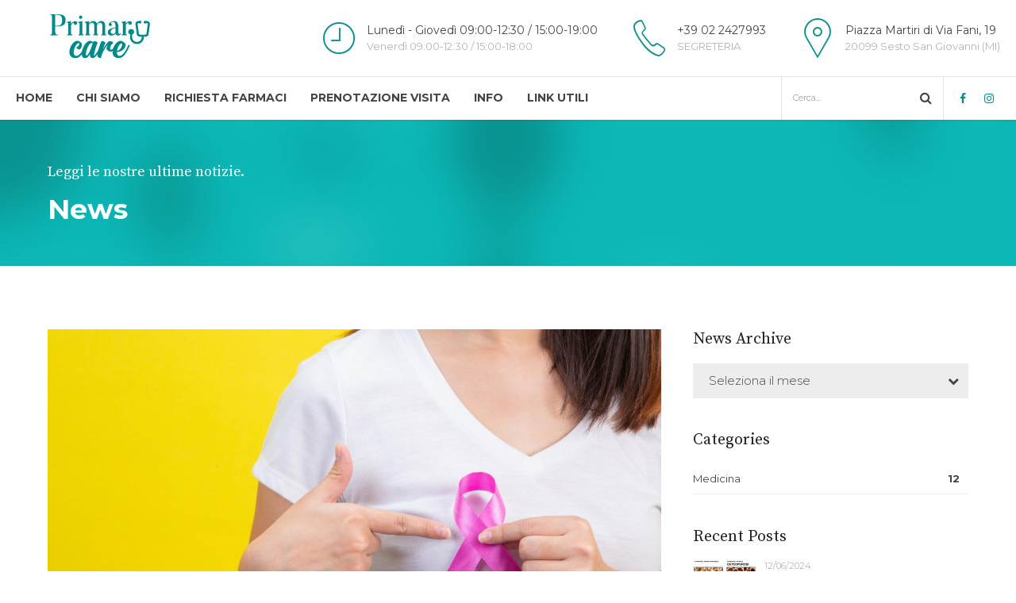

--- FILE ---
content_type: text/html; charset=UTF-8
request_url: https://primarycare.it/tag/prevenzione/
body_size: 16361
content:
<!DOCTYPE html>
<html lang="it-IT" data-bt-theme="Medicare Child 1.0.0">
<head>
	
			<meta charset="UTF-8">
		<meta name="viewport" content="width=device-width, initial-scale=1, maximum-scale=1, user-scalable=no">
		<meta name="mobile-web-app-capable" content="yes">
		<meta name="apple-mobile-web-app-capable" content="yes"><title>prevenzione &#8211; Primary Care</title>
<link rel='dns-prefetch' href='//fonts.googleapis.com' />
<link rel='dns-prefetch' href='//s.w.org' />
<link rel="alternate" type="application/rss+xml" title="Primary Care &raquo; Feed" href="https://primarycare.it/feed/" />
<link rel="alternate" type="application/rss+xml" title="Primary Care &raquo; Feed dei commenti" href="https://primarycare.it/comments/feed/" />
<link rel="alternate" type="application/rss+xml" title="Primary Care &raquo; prevenzione Feed del tag" href="https://primarycare.it/tag/prevenzione/feed/" />
		<!-- This site uses the Google Analytics by MonsterInsights plugin v8.3.0 - Using Analytics tracking - https://www.monsterinsights.com/ -->
							<script src="//www.googletagmanager.com/gtag/js?id=G-EGXB70ZPPH"  type="text/javascript" data-cfasync="false" data-wpfc-render="false" async></script>
			<script type="text/javascript" data-cfasync="false" data-wpfc-render="false">
				var mi_version = '8.3.0';
				var mi_track_user = true;
				var mi_no_track_reason = '';
				
								var disableStrs = [
										'ga-disable-G-EGXB70ZPPH',
														];

				/* Function to detect opted out users */
				function __gtagTrackerIsOptedOut() {
					for ( var index = 0; index < disableStrs.length; index++ ) {
						if ( document.cookie.indexOf( disableStrs[ index ] + '=true' ) > -1 ) {
							return true;
						}
					}

					return false;
				}

				/* Disable tracking if the opt-out cookie exists. */
				if ( __gtagTrackerIsOptedOut() ) {
					for ( var index = 0; index < disableStrs.length; index++ ) {
						window[ disableStrs[ index ] ] = true;
					}
				}

				/* Opt-out function */
				function __gtagTrackerOptout() {
					for ( var index = 0; index < disableStrs.length; index++ ) {
						document.cookie = disableStrs[ index ] + '=true; expires=Thu, 31 Dec 2099 23:59:59 UTC; path=/';
						window[ disableStrs[ index ] ] = true;
					}
				}

				if ( 'undefined' === typeof gaOptout ) {
					function gaOptout() {
						__gtagTrackerOptout();
					}
				}
								window.dataLayer = window.dataLayer || [];

				window.MonsterInsightsDualTracker = {
					helpers: {},
					trackers: {},
				};
				if ( mi_track_user ) {
					function __gtagDataLayer() {
						dataLayer.push( arguments );
					}

					function __gtagTracker( type, name, parameters ) {
						if (!parameters) {
							parameters = {};
						}

						if (parameters.send_to) {
							__gtagDataLayer.apply( null, arguments );
							return;
						}

						if ( type === 'event' ) {
															parameters.send_to = monsterinsights_frontend.v4_id;
								var hookName = name;
								if ( typeof parameters[ 'event_category' ] !== 'undefined' ) {
									hookName = parameters[ 'event_category' ] + ':' + name;
								}

								if ( typeof MonsterInsightsDualTracker.trackers[ hookName ] !== 'undefined' ) {
									MonsterInsightsDualTracker.trackers[ hookName ]( parameters );
								} else {
									__gtagDataLayer( 'event', name, parameters );
								}
							
													} else {
							__gtagDataLayer.apply( null, arguments );
						}
					}
					__gtagTracker( 'js', new Date() );
					__gtagTracker( 'set', {
						'developer_id.dZGIzZG' : true,
											} );
										__gtagTracker( 'config', 'G-EGXB70ZPPH', {"forceSSL":"true","link_attribution":"true"} );
															window.gtag = __gtagTracker;											(function () {
							/* https://developers.google.com/analytics/devguides/collection/analyticsjs/ */
							/* ga and __gaTracker compatibility shim. */
							var noopfn = function () {
								return null;
							};
							var newtracker = function () {
								return new Tracker();
							};
							var Tracker = function () {
								return null;
							};
							var p = Tracker.prototype;
							p.get = noopfn;
							p.set = noopfn;
							p.send = function (){
								var args = Array.prototype.slice.call(arguments);
								args.unshift( 'send' );
								__gaTracker.apply(null, args);
							};
							var __gaTracker = function () {
								var len = arguments.length;
								if ( len === 0 ) {
									return;
								}
								var f = arguments[len - 1];
								if ( typeof f !== 'object' || f === null || typeof f.hitCallback !== 'function' ) {
									if ( 'send' === arguments[0] ) {
										var hitConverted, hitObject = false, action;
										if ( 'event' === arguments[1] ) {
											if ( 'undefined' !== typeof arguments[3] ) {
												hitObject = {
													'eventAction': arguments[3],
													'eventCategory': arguments[2],
													'eventLabel': arguments[4],
													'value': arguments[5] ? arguments[5] : 1,
												}
											}
										}
										if ( 'pageview' === arguments[1] ) {
											if ( 'undefined' !== typeof arguments[2] ) {
												hitObject = {
													'eventAction': 'page_view',
													'page_path' : arguments[2],
												}
											}
										}
										if ( typeof arguments[2] === 'object' ) {
											hitObject = arguments[2];
										}
										if ( typeof arguments[5] === 'object' ) {
											Object.assign( hitObject, arguments[5] );
										}
										if ( 'undefined' !== typeof arguments[1].hitType ) {
											hitObject = arguments[1];
											if ( 'pageview' === hitObject.hitType ) {
												hitObject.eventAction = 'page_view';
											}
										}
										if ( hitObject ) {
											action = 'timing' === arguments[1].hitType ? 'timing_complete' : hitObject.eventAction;
											hitConverted = mapArgs( hitObject );
											__gtagTracker( 'event', action, hitConverted );
										}
									}
									return;
								}

								function mapArgs( args ) {
									var arg, hit = {};
									var gaMap = {
										'eventCategory': 'event_category',
										'eventAction': 'event_action',
										'eventLabel': 'event_label',
										'eventValue': 'event_value',
										'nonInteraction': 'non_interaction',
										'timingCategory': 'event_category',
										'timingVar': 'name',
										'timingValue': 'value',
										'timingLabel': 'event_label',
										'page' : 'page_path',
										'location' : 'page_location',
										'title' : 'page_title',
									};
									for ( arg in args ) {
																				if ( ! ( ! args.hasOwnProperty(arg) || ! gaMap.hasOwnProperty(arg) ) ) {
											hit[gaMap[arg]] = args[arg];
										} else {
											hit[arg] = args[arg];
										}
									}
									return hit;
								}

								try {
									f.hitCallback();
								} catch ( ex ) {
								}
							};
							__gaTracker.create = newtracker;
							__gaTracker.getByName = newtracker;
							__gaTracker.getAll = function () {
								return [];
							};
							__gaTracker.remove = noopfn;
							__gaTracker.loaded = true;
							window['__gaTracker'] = __gaTracker;
						})();
									} else {
										console.log( "" );
					( function () {
							function __gtagTracker() {
								return null;
							}
							window['__gtagTracker'] = __gtagTracker;
							window['gtag'] = __gtagTracker;
					} )();
									}
			</script>
				<!-- / Google Analytics by MonsterInsights -->
				<script type="text/javascript">
			window._wpemojiSettings = {"baseUrl":"https:\/\/s.w.org\/images\/core\/emoji\/13.0.0\/72x72\/","ext":".png","svgUrl":"https:\/\/s.w.org\/images\/core\/emoji\/13.0.0\/svg\/","svgExt":".svg","source":{"concatemoji":"https:\/\/primarycare.it\/wp-includes\/js\/wp-emoji-release.min.js?ver=5.5.17"}};
			!function(e,a,t){var n,r,o,i=a.createElement("canvas"),p=i.getContext&&i.getContext("2d");function s(e,t){var a=String.fromCharCode;p.clearRect(0,0,i.width,i.height),p.fillText(a.apply(this,e),0,0);e=i.toDataURL();return p.clearRect(0,0,i.width,i.height),p.fillText(a.apply(this,t),0,0),e===i.toDataURL()}function c(e){var t=a.createElement("script");t.src=e,t.defer=t.type="text/javascript",a.getElementsByTagName("head")[0].appendChild(t)}for(o=Array("flag","emoji"),t.supports={everything:!0,everythingExceptFlag:!0},r=0;r<o.length;r++)t.supports[o[r]]=function(e){if(!p||!p.fillText)return!1;switch(p.textBaseline="top",p.font="600 32px Arial",e){case"flag":return s([127987,65039,8205,9895,65039],[127987,65039,8203,9895,65039])?!1:!s([55356,56826,55356,56819],[55356,56826,8203,55356,56819])&&!s([55356,57332,56128,56423,56128,56418,56128,56421,56128,56430,56128,56423,56128,56447],[55356,57332,8203,56128,56423,8203,56128,56418,8203,56128,56421,8203,56128,56430,8203,56128,56423,8203,56128,56447]);case"emoji":return!s([55357,56424,8205,55356,57212],[55357,56424,8203,55356,57212])}return!1}(o[r]),t.supports.everything=t.supports.everything&&t.supports[o[r]],"flag"!==o[r]&&(t.supports.everythingExceptFlag=t.supports.everythingExceptFlag&&t.supports[o[r]]);t.supports.everythingExceptFlag=t.supports.everythingExceptFlag&&!t.supports.flag,t.DOMReady=!1,t.readyCallback=function(){t.DOMReady=!0},t.supports.everything||(n=function(){t.readyCallback()},a.addEventListener?(a.addEventListener("DOMContentLoaded",n,!1),e.addEventListener("load",n,!1)):(e.attachEvent("onload",n),a.attachEvent("onreadystatechange",function(){"complete"===a.readyState&&t.readyCallback()})),(n=t.source||{}).concatemoji?c(n.concatemoji):n.wpemoji&&n.twemoji&&(c(n.twemoji),c(n.wpemoji)))}(window,document,window._wpemojiSettings);
		</script>
		<style type="text/css">
img.wp-smiley,
img.emoji {
	display: inline !important;
	border: none !important;
	box-shadow: none !important;
	height: 1em !important;
	width: 1em !important;
	margin: 0 .07em !important;
	vertical-align: -0.1em !important;
	background: none !important;
	padding: 0 !important;
}
</style>
	<link rel='stylesheet' id='wp-block-library-css'  href='https://primarycare.it/wp-includes/css/dist/block-library/style.min.css?ver=5.5.17' type='text/css' media='all' />
<link rel='stylesheet' id='wc-block-vendors-style-css'  href='https://primarycare.it/wp-content/plugins/woocommerce/packages/woocommerce-blocks/build/vendors-style.css?ver=3.6.0' type='text/css' media='all' />
<link rel='stylesheet' id='wc-block-style-css'  href='https://primarycare.it/wp-content/plugins/woocommerce/packages/woocommerce-blocks/build/style.css?ver=3.6.0' type='text/css' media='all' />
<link rel='stylesheet' id='contact-form-7-css'  href='https://primarycare.it/wp-content/plugins/contact-form-7/includes/css/styles.css?ver=5.3.1' type='text/css' media='all' />
<style id='contact-form-7-inline-css' type='text/css'>
.wpcf7 .wpcf7-recaptcha iframe {margin-bottom: 0;}.wpcf7 .wpcf7-recaptcha[data-align="center"] > div {margin: 0 auto;}.wpcf7 .wpcf7-recaptcha[data-align="right"] > div {margin: 0 0 0 auto;}
</style>
<link rel='stylesheet' id='mptt-style-css'  href='https://primarycare.it/wp-content/plugins/mp-timetable/media/css/style.css?ver=2.3.11' type='text/css' media='all' />
<style id='woocommerce-inline-inline-css' type='text/css'>
.woocommerce form .form-row .required { visibility: visible; }
</style>
<link rel='stylesheet' id='medicare-style-css'  href='https://primarycare.it/wp-content/themes/medicare/style.css?ver=5.5.17' type='text/css' media='all' />
<style id='medicare-style-inline-css' type='text/css'>
a:hover{ color: #00898a;} select, input{font-family: Montserrat;} body{font-family: "Montserrat";} h1, h2, h3, h4, h5, h6{ font-family: "Montserrat";} a:hover{color: #00898a;} .btLoader{ border-right: 2px solid #00898a;} .btBreadCrumbs{ font-family: "Source Serif Pro";} .btPageHeadline header .dash .headline:after{ background: #00898a;} .btAccentColorBackground{background-color: #00898a !important;} .btAleternateColorBackground{background-color: #f36438 !important;} .topTools .btIconWidgetIcon:hover .btIco .btIcoHolder em, .btIconWidget .btIconWidgetIcon:hover .btIco .btIcoHolder em{color: #00898a !important;} .menuPort{font-family: "Montserrat";} .menuPort nav ul li a:hover{color: #00898a !important;} .menuPort nav > ul > li.menu-item-has-children > a:before{ border-bottom: 6px solid #00898a;} .btMenuHorizontal .menuPort nav > ul > li.current-menu-ancestor > a, .btMenuHorizontal .menuPort nav > ul > li.current-menu-item > a{-webkit-box-shadow: 0 -3px 0 0 #00898a inset; box-shadow: 0 -3px 0 0 #00898a inset;} .btMenuHorizontal .menuPort nav > ul > li > ul li.current-menu-ancestor > a, .btMenuHorizontal .menuPort nav > ul > li > ul li.current-menu-item > a{color: #00898a !important;} .btMenuVertical nav li.current-menu-ancestor > a, .btMenuVertical nav li.current-menu-item > a{color: #00898a !important;} .subToggler:before{ color: #00898a;} body.btMenuHorizontal .menuPort ul ul li:first-child > a{border-top: 3px solid #00898a;} body.btMenuHorizontal .menuPort > nav > ul > li.btMenuWideDropdown > ul > li > a, body.btMenuHorizontal .menuPort > nav > ul > li.btMenuWideDropdown > ul > li:first-child > a{border-top: 3px solid #00898a;} .btVerticalMenuTrigger:hover .btIco:before, .btVerticalMenuTrigger:hover .btIco:after{border-top-color: #00898a;} .btVerticalMenuTrigger:hover .btIco .btIcoHolder:after{border-top-color: #00898a;} @media (min-width: 1200px){.btMenuVerticalOn .btVerticalMenuTrigger .btIco a:before{color: #00898a !important;} }.topBar .widget_search button:hover:before, .topBarInMenu .widget_search button:hover:before{color: #00898a;} .btDarkSkin .topBar .widget_search button:hover:before, .btDarkSkin .topBarInMenu .widget_search button:hover:before, .btLightSkin .btDarkSkin .topBar .widget_search button:hover:before, .btLightSkin .btDarkSkin .topBarInMenu .widget_search button:hover:before{color: #00898a;} .btLightSkin button:hover:before, .btDarkSkin .btLightSkin button:hover:before{color: #00898a;} .topBarInLogoAreaCell{border: 0 solid #00898a;} .topBarInLogoAreaCell .btSpecialHeaderIcon .btIconWidgetIcon .btIco .btIcoHolder:before, .topBarInLogoAreaCell .btSpecialHeaderIcon .btIconWidgetIcon .btIco .btIcoHolder:after{color: #f36438;} .topTools.btTopToolsLeft .btIco .btIcoHolder{background-color: #00898a;} .topTools.btTopToolsLeft .btIco .btIcoHolder:hover{background-color: #f36438;} .topTools.btTopToolsLeft .btSpecialHeaderIcon .btIco .btIcoHolder{background-color: #f36438;} .topTools.btTopToolsLeft .btSpecialHeaderIcon .btIco .btIcoHolder:hover{background-color: #00898a;} .infoToggler:before{background-color: #00898a; border: 1px solid #00898a;} .infoToggler:after{ color: #00898a; border: 1px solid #00898a;} .infoToggler.on:after{ background-color: #00898a;} .infoToggler.on:before{ color: #00898a;} .btSiteFooter .menu li.btPageTop a:after, .btSiteFooter .menu li.btPageTop a:before{ color: #f36438;} .btSiteFooter .menu a:hover{color: #00898a;} .btCustomMenu ul li a:hover{color: #00898a;} .btCustomMenu ul li.btPageTop a:after{ color: #f36438;} .btInlineFooterMenu.btCustomMenu ul > li > a{ color: #00898a;} .btFooterWrap.btDarkSkin .btBox h4 .headline a:hover, .btFooterWrap.btLightSkin .btBox h4 .headline a:hover{color: #00898a;} #boldSiteFooterWidgetsRow .btSpecialHeaderIcon .btIconWidgetIcon .btIco .btIcoHolder:before, #boldSiteFooterWidgetsRow .btSpecialHeaderIcon .btIconWidgetIcon .btIco .btIcoHolder:after{color: #f36438;} .sticky .headline{color: #00898a;} .headline a{color: #00898a;} .single-portfolio h1, .single-post h1, .single-portfolio h2, .single-post h2{ color: #00898a;} .portfolioItem dt, .btPortfolioSingleItemColumns dt{color: #00898a;} .btArticleListItem.btBlogColumnView .btArticleListBodyAuthor a, .btPostSingleItemColumns .btArticleListBodyAuthor a{color: #00898a !important;} .commentTxt p.edit-link a:hover, .commentTxt p.reply a:hover{color: #00898a;} .btBox > h4{ font-family: "Source Serif Pro";} .btBox > h4:after{ background-color: #00898a;} .btBox ul li a:hover{color: #00898a;} .btBox.widget_calendar table caption{background: #00898a; font-family: "Montserrat";} .btBox.widget_archive ul li a:hover, .btBox.widget_categories ul li a:hover, .btCustomMenu ul li a:hover{border-bottom: 1px solid #00898a;} .btDarkSkin .btBox.widget_archive ul li a:hover, .btLightSkin .btDarkSkin .btBox.widget_archive ul li a:hover, .btDarkSkin .btBox.widget_categories ul li a:hover, .btLightSkin .btDarkSkin .btBox.widget_categories ul li a:hover{border-bottom: 1px solid #00898a;} .btBox.widget_rss li a.rsswidget{font-family: "Montserrat";} .btBox.widget_rss li cite:before{ color: #00898a;} .btBox .btSearch button, .btBox .btSearch input[type=submit], form.woocommerce-product-search button, form.woocommerce-product-search input[type=submit]{ background: #00898a;} .btBox .btSearch button:hover, form.woocommerce-product-search button:hover{background: #003d3e;} form.wpcf7-form input[type="text"], form.wpcf7-form input[type="password"], form.wpcf7-form input[type="email"], form.wpcf7-form input[type="date"], form.wpcf7-form textarea, form.wpcf7-form .fancy-select .trigger{ font-family: "Montserrat";} form.wpcf7-form input[type="text"]:focus, form.wpcf7-form input[type="password"]:focus, form.wpcf7-form input[type="email"]:focus, form.wpcf7-form input[type="date"]:focus, form.wpcf7-form textarea:focus, form.wpcf7-form .fancy-select .trigger.open{-webkit-box-shadow: 0 0 0 2px #00898a inset; box-shadow: 0 0 0 2px #00898a inset;} form.wpcf7-form p span.required:after, form.wpcf7-form p span.bt_bb_required:after{ color: #00898a !important;} form.wpcf7-form .wpcf7-submit{ background-color: #00898a;} form.wpcf7-form .wpcf7-submit:hover{background: #d23b0d;} .fancy-select ul.options > li:hover{color: #00898a;} .btBox .tagcloud a, .btTags ul a{ background: #00898a;} .btBox .tagcloud a:hover, .btTags ul a:hover{background: #003d3e;} .recentTweets small:before{ color: #00898a;} .btContentHolder blockquote{ font-family: "Source Serif Pro";} .btContentHolder table tr th, .btContentHolder table thead tr th{background: #00898a;} .post-password-form input[type="submit"]{ background: #00898a; font-family: "Montserrat";} .btPagination .paging a:hover:after{background: #00898a;} .articleSideGutter a{color: #00898a;} .comment-respond .btnOutline button[type="submit"]{font-family: "Montserrat";} a#cancel-comment-reply-link{ font-family: "Montserrat";} a#cancel-comment-reply-link:hover{color: #00898a;} span.btHighlight{ background-color: #00898a;} a.btContinueReading{background: #00898a;} a.btContinueReading:hover{background: #003d3e;} .btIco .btIcoHolder:before, .btIco .btIcoHolder:after{color: #00898a;} .btDarkSkin .btTopToolsRight .btIconWidget:hover .btIco .btIcoHolder:before, .btDarkSkin .btTopToolsRight .btIconWidget:hover .btIco .btIcoHolder:after, .btLightSkin .btDarkSkin .btTopToolsRight .btIconWidget:hover .btIco .btIcoHolder:before, .btLightSkin .btDarkSkin .btTopToolsRight .btIconWidget:hover .btIco .btIcoHolder:after{color: #00898a;} .btLightSkin .btTopToolsRight .btIconWidget:hover .btIco .btIcoHolder:before, .btLightSkin .btTopToolsRight .btIconWidget:hover .btIco .btIcoHolder:after, .btDarkSkin .btLightSkin .btTopToolsRight .btIconWidget:hover .btIco .btIcoHolder:before, .btDarkSkin .btLightSkin .btTopToolsRight .btIconWidget:hover .btIco .btIcoHolder:after{color: #00898a;} .btIco.btIcoWhiteType .btIcoHolder em{ color: #00898a;} .btIco.btIcoFilledType.btIcoAccentColor .btIcoHolder em, .btIco.btIcoOutlineType.btIcoAccentColor:hover .btIcoHolder em{-webkit-box-shadow: 0 0 0 1em #00898a inset; box-shadow: 0 0 0 1em #00898a inset;} .btIco.btIcoFilledType.btIcoAccentColor:hover .btIcoHolder em, .btIco.btIcoOutlineType.btIcoAccentColor .btIcoHolder em{-webkit-box-shadow: 0 0 0 1px #00898a inset; box-shadow: 0 0 0 1px #00898a inset;} .btIco.btIcoFilledType.btIcoAccentColor:hover .btIcoHolder:before, .btIco.btIcoFilledType.btIcoAccentColor:hover .btIcoHolder:after, .btIco.btIcoOutlineType.btIcoAccentColor .btIcoHolder:before, .btIco.btIcoOutlineType.btIcoAccentColor .btIcoHolder:after{color: #00898a;} .btIco.btIcoFilledType.btIcoAccentColor.btIcoBigSize:hover .btIcoHolder em, .btIco.btIcoOutlineType.btIcoAccentColor.btIcoBigSize .btIcoHolder em{-webkit-box-shadow: 0 0 0 2px #00898a inset; box-shadow: 0 0 0 2px #00898a inset;} .btIco.btIcoFilledType.btIcoAlterColor .btIcoHolder em, .btIco.btIcoOutlineType.btIcoAlterColor:hover .btIcoHolder em{-webkit-box-shadow: 0 0 0 1em #f36438 inset; box-shadow: 0 0 0 1em #f36438 inset;} .btIco.btIcoFilledType.btIcoAlterColor:hover .btIcoHolder em, .btIco.btIcoOutlineType.btIcoAlterColor .btIcoHolder em{-webkit-box-shadow: 0 0 0 1px #f36438 inset; box-shadow: 0 0 0 1px #f36438 inset;} .btIco.btIcoFilledType.btIcoAlterColor:hover .btIcoHolder:before, .btIco.btIcoFilledType.btIcoAlterColor:hover .btIcoHolder:after, .btIco.btIcoOutlineType.btIcoAlterColor .btIcoHolder:before, .btIco.btIcoOutlineType.btIcoAlterColor .btIcoHolder:after{color: #f36438;} .btIco.btIcoFilledType.btIcoAlterColor.btIcoBigSize:hover .btIcoHolder em, .btIco.btIcoOutlineType.btIcoAlterColor.btIcoBigSize .btIcoHolder em{-webkit-box-shadow: 0 0 0 2px #f36438 inset; box-shadow: 0 0 0 2px #f36438 inset;} .btLightSkin .btIco.btIcoDefaultType.btIcoAccentColor .btIcoHolder:before, .btLightSkin .btIco.btIcoDefaultType.btIcoAccentColor .btIcoHolder:after, .btLightSkin .btIco.btIcoDefaultType.btIcoDefaultColor:hover .btIcoHolder:before, .btLightSkin .btIco.btIcoDefaultType.btIcoDefaultColor:hover .btIcoHolder:after, .btDarkSkin .btLightSkin .btIco.btIcoDefaultType.btIcoAccentColor .btIcoHolder:before, .btDarkSkin .btLightSkin .btIco.btIcoDefaultType.btIcoAccentColor .btIcoHolder:after, .btDarkSkin .btLightSkin .btIco.btIcoDefaultType.btIcoDefaultColor:hover .btIcoHolder:before, .btDarkSkin .btLightSkin .btIco.btIcoDefaultType.btIcoDefaultColor:hover .btIcoHolder:after, .btDarkSkin .btIco.btIcoDefaultType.btIcoAccentColor .btIcoHolder:before, .btDarkSkin .btIco.btIcoDefaultType.btIcoAccentColor .btIcoHolder:after, .btDarkSkin .btIco.btIcoDefaultType.btIcoDefaultColor:hover .btIcoHolder:before, .btDarkSkin .btIco.btIcoDefaultType.btIcoDefaultColor:hover .btIcoHolder:after, .btLightSkin .btDarkSkin .btIco.btIcoDefaultType.btIcoAccentColor .btIcoHolder:before, .btLightSkin .btDarkSkin .btIco.btIcoDefaultType.btIcoAccentColor .btIcoHolder:after, .btLightSkin .btDarkSkin .btIco.btIcoDefaultType.btIcoDefaultColor:hover .btIcoHolder:before, .btLightSkin .btDarkSkin .btIco.btIcoDefaultType.btIcoDefaultColor:hover .btIcoHolder:after{color: #00898a;} .btLightSkin .btIco.btIcoDefaultType.btIcoAlterColor .btIcoHolder:before, .btLightSkin .btIco.btIcoDefaultType.btIcoAlterColor .btIcoHolder:after, .btLightSkin .btIco.btIcoDefaultType.btIcoDefaultColor:hover .btIcoHolder:before, .btLightSkin .btIco.btIcoDefaultType.btIcoDefaultColor:hover .btIcoHolder:after, .btDarkSkin .btLightSkin .btIco.btIcoDefaultType.btIcoAlterColor .btIcoHolder:before, .btDarkSkin .btLightSkin .btIco.btIcoDefaultType.btIcoAlterColor .btIcoHolder:after, .btDarkSkin .btLightSkin .btIco.btIcoDefaultType.btIcoDefaultColor:hover .btIcoHolder:before, .btDarkSkin .btLightSkin .btIco.btIcoDefaultType.btIcoDefaultColor:hover .btIcoHolder:after, .btDarkSkin .btIco.btIcoDefaultType.btIcoAlterColor .btIcoHolder:before, .btDarkSkin .btIco.btIcoDefaultType.btIcoAlterColor .btIcoHolder:after, .btDarkSkin .btIco.btIcoDefaultType.btIcoDefaultColor:hover .btIcoHolder:before, .btDarkSkin .btIco.btIcoDefaultType.btIcoDefaultColor:hover .btIcoHolder:after, .btLightSkin .btDarkSkin .btIco.btIcoDefaultType.btIcoAlterColor .btIcoHolder:before, .btLightSkin .btDarkSkin .btIco.btIcoDefaultType.btIcoAlterColor .btIcoHolder:after, .btLightSkin .btDarkSkin .btIco.btIcoDefaultType.btIcoDefaultColor:hover .btIcoHolder:before, .btLightSkin .btDarkSkin .btIco.btIcoDefaultType.btIcoDefaultColor:hover .btIcoHolder:after{color: #f36438;} .btAccentColorBackground .btIco.btIcoDefaultType.btIcoDefaultColor:hover .btIcoHolder:before, .btAccentColorBackground .btIco.btIcoDefaultType.btIcoDefaultColor:hover .btIcoHolder:after{color: #f36438 !important;} .btIcoAccentColor span{color: #00898a;} .btIcoAlterColor span{color: #f36438;} .btIcoDefaultColor:hover span, .btIcoDefaultColor:hover a.btIcoHolder:after{color: #00898a !important;} .btCircleIcon.btAccentColorCircle.btFilledCircle, .btCircleIcon.btAccentColorCircle.btFilledCircle:hover{border-color: #00898a; background-color: #00898a;} .btCircleIcon.btAccentColorCircle.btHollowCircle, .btCircleIcon.btAccentColorCircle.btHollowCircle:hover{border-color: #00898a; color: #00898a;} .btCircleIcon.btAlternateColorCircle.btFilledCircle, .btCircleIcon.btAlternateColorCircle.btFilledCircle:hover{border-color: #f36438; background-color: #f36438;} .btCircleIcon.btAlternateColorCircle.btHollowCircle, .btCircleIcon.btAlternateColorCircle.btHollowCircle:hover{border-color: #f36438; color: #f36438;} .btnFilledStyle.btnAccentColor, .btnOutlineStyle.btnAccentColor:hover{background-color: #00898a; border: 2px solid #00898a;} .btnFilledStyle.btnAlternateColor, .btnOutlineStyle.btnAlternateColor:hover{background-color: #f36438; border: 2px solid #f36438;} .btnFilledStyle.btnAccentColor:hover{background-color: #003d3e; border: 2px solid #003d3e;} .btnFilledStyle.btnAlternateColor:hover{background-color: #d23b0d; border: 2px solid #d23b0d;} .btnOutlineStyle.btnAccentColor{ border: 2px solid #00898a; color: #00898a;} .btnOutlineStyle.btnAccentColor span, .btnOutlineStyle.btnAccentColor span:before, .btnOutlineStyle.btnAccentColor a, .btnOutlineStyle.btnAccentColor .btIco a:before, .btnOutlineStyle.btnAccentColor button{color: #00898a !important;} .btnOutlineStyle.btnAlternateColor{ border: 2px solid #f36438; color: #f36438;} .btnOutlineStyle.btnAlternateColor span, .btnOutlineStyle.btnAlternateColor span:before, .btnOutlineStyle.btnAlternateColor a, .btnOutlineStyle.btnAlternateColor .btIco a:before, .btnOutlineStyle.btnAlternateColor button{color: #f36438 !important;} .btnBorderlessStyle.btnAccentColor span, .btnBorderlessStyle.btnNormalColor:hover span, .btnBorderlessStyle.btnAccentColor span:before, .btnBorderlessStyle.btnNormalColor:hover span:before, .btnBorderlessStyle.btnAccentColor a, .btnBorderlessStyle.btnNormalColor:hover a, .btnBorderlessStyle.btnAccentColor .btIco a:before, .btnBorderlessStyle.btnNormalColor:hover .btIco a:before, .btnBorderlessStyle.btnAccentColor button, .btnBorderlessStyle.btnNormalColor:hover button{color: #00898a;} .btnBorderlessStyle.btnAlternateColor span, .btnBorderlessStyle.btnAlternateColor span:before, .btnBorderlessStyle.btnAlternateColor a, .btnBorderlessStyle.btnAlternateColor .btIco a:before, .btnBorderlessStyle.btnAlternateColor button{color: #f36438;} .btCounterHolder{font-family: "Montserrat";} .btProgressContent .btProgressAnim{background-color: #00898a;} .btProgressBarLineStyle .btProgressContent .btProgressAnim{ color: #00898a; border-bottom: 4px solid #00898a;} .captionTxt:before{color: #00898a;} .btPriceTable .btPriceTableHeader{background: #00898a;} .btLightSkin .btDarkSkin .btPriceTableSticker, .btDarkSkin .btLightSkin .btDarkSkin .btPriceTableSticker{background: #f36438;} .btDarkSkin .btDarkSkin .btPriceTableSticker, .btLightSkin .btDarkSkin .btDarkSkin .btPriceTableSticker{ color: #00898a;} .header .btSuperTitle{font-family: "Source Serif Pro";} .header .btSubTitle{font-family: "Source Serif Pro";} .btLightSkin .btAlternateDash.btDash .dash:after, .btLightSkin .btAlternateDash.btDash .dash:before, .btDarkSkin .btLightSkin .btAlternateDash.btDash .dash:after, .btDarkSkin .btLightSkin .btAlternateDash.btDash .dash:before, .btDarkSkin .btAlternateDash.btDash .dash:after, .btDarkSkin .btAlternateDash.btDash .dash:before, .btLightSkin .btDarkSkin .btAlternateDash.btDash .dash:after, .btLightSkin .btDarkSkin .btAlternateDash.btDash .dash:before{-webkit-box-shadow: 0 2px 0 0 #f36438 inset; box-shadow: 0 2px 0 0 #f36438 inset;} .btLightSkin .btAccentDash.btDash .dash:after, .btLightSkin .btAccentDash.btDash .dash:before, .btDarkSkin .btLightSkin .btAccentDash.btDash .dash:after, .btDarkSkin .btLightSkin .btAccentDash.btDash .dash:before, .btDarkSkin .btAccentDash.btDash .dash:after, .btDarkSkin .btAccentDash.btDash .dash:before, .btLightSkin .btDarkSkin .btAccentDash.btDash .dash:after, .btLightSkin .btDarkSkin .btAccentDash.btDash .dash:before{-webkit-box-shadow: 0 2px 0 0 #00898a inset; box-shadow: 0 2px 0 0 #00898a inset;} .header.small .dash:after, .header.small .dash:before{-webkit-box-shadow: 0 1px 0 0 #00898a inset; box-shadow: 0 1px 0 0 #00898a inset;} .btGridContent .header .btSuperTitle a:hover{color: #00898a;} .btCatFilter{ font-family: "Montserrat";} .btCatFilter .btCatFilterItem:after{ background: #00898a;} .btCatFilter .btCatFilterItem:hover{color: #00898a;} .btMediaBox.btQuote, .btMediaBox.btLink{background-color: #00898a;} h4.nbs.nsPrev a:hover:before, h4.nbs.nsNext a:hover:after{background-color: #00898a;} .btGhost h4.nbs.nsPrev a:hover:before, .btGhost h4.nbs.nsNext a:hover:after{background-color: #00898a !important;} .slided .slick-dots li.slick-active button, .slided .slick-dots li.slick-active button:hover, .btDarkSkin .slided .slick-dots li.slick-active button, .btLightSkin .btDarkSkin .slided .slick-dots li.slick-active button, .btDarkSkin .slided .slick-dots li.slick-active button:hover, .btLightSkin .btDarkSkin .slided .slick-dots li.slick-active button:hover{background-color: #00898a;} .btGetInfo{ background: #00898a;} .btCloseGhost .btIco .btIcoHolder:after{color: #00898a;} .btInfoBarMeta p strong{color: #00898a;} .btLightSkin .tabsHeader li.on span, .btDarkSkin .btLightSkin .tabsHeader li.on span, .btLightSkin .tabsHeader li.on a, .btDarkSkin .btLightSkin .tabsHeader li.on a{-webkit-box-shadow: 0 -2px 0 0 #00898a inset; box-shadow: 0 -2px 0 0 #00898a inset;} .btLightSkin .tabsVertical .tabAccordionTitle.on, .btDarkSkin .btLightSkin .tabsVertical .tabAccordionTitle.on, .btDarkSkin .tabsVertical .tabAccordionTitle.on, .btLightSkin .btDarkSkin .tabsVertical .tabAccordionTitle.on{background-color: #00898a; -webkit-box-shadow: -52px 0 0 #003d3e inset; box-shadow: -52px 0 0 #003d3e inset;} .rtl.btLightSkin .tabsVertical .tabAccordionTitle.on, .rtl.btDarkSkin .btLightSkin .tabsVertical .tabAccordionTitle.on, .rtl.btDarkSkin .tabsVertical .tabAccordionTitle.on, .rtl.btLightSkin .btDarkSkin .tabsVertical .tabAccordionTitle.on{-webkit-box-shadow: 52px 0 0 #003d3e inset; box-shadow: 52px 0 0 #003d3e inset;} .tabsVertical .tabAccordionTitle:before{color: #00898a;} .tabAccordionTitle.on{background: #00898a;} .btSingleLatestPostFooter a.btArticleComments{border-left: 1px solid #00898a;} .demos span{background-color: #00898a;} .btWorkingHoursInnerLink a{background-color: #f36438;} .btWorkingHoursInnerLink a:hover{ background-color: #00898a;} .btDarkSkin .btGoogleMapsWrap, .btLightSkin .btDarkSkin .btGoogleMapsWrap{background-color: #f36438;} span.btInfoPaneToggler{background-color: #00898a;} input[type="text"], input[type="password"], input[type="email"], input[type="date"], input[type="tel"], textarea, .fancy-select .trigger, .select2-container .select2-choice{font-family: "Montserrat";} input[type="text"]:focus, input[type="password"]:focus, input[type="email"]:focus, input[type="tel"]:focus, textarea:focus, .fancy-select .trigger.open, .select2-container.select2-dropdown-open .select2-choice{-webkit-box-shadow: 0 0 0 2px #00898a inset; box-shadow: 0 0 0 2px #00898a inset;} .btSpecTypeDropdown .fancy-select .trigger.open{-webkit-box-shadow: 0 0 0 2px #00898a inset; box-shadow: 0 0 0 2px #00898a inset;} .wCheckBox:before{background-color: #00898a;} .btCustomList li a:before{ color: #00898a;} .btCustomList li a:hover:before{ background-color: #00898a;} .btLightSkin .btCustomList li a:hover, .btDarkSkin .btLightSkin .btCustomList li a:hover, .btDarkSkin .btCustomList li a:hover, .btLightSkin .btDarkSkin .btCustomList li a:hover{background-color: #00898a;} .btLightSkin .btCustomList li a:hover:before, .btDarkSkin .btLightSkin .btCustomList li a:hover:before, .btDarkSkin .btCustomList li a:hover:before, .btLightSkin .btDarkSkin .btCustomList li a:hover:before{background-color: #003d3e;} div.wpcf7-validation-errors{border-color: #00898a; color: #00898a;} .ui-datepicker.ui-widget, .btDatePicker#ui-datepicker-div{font-family: "Montserrat";} .ui-datepicker.ui-widget .ui-datepicker-header{background: #00898a;} .ui-datepicker.ui-widget tbody tr td a.ui-state-default.ui-state-active{-webkit-box-shadow: 0 0 0 20px #f36438 inset; box-shadow: 0 0 0 20px #f36438 inset;} .ui-datepicker.ui-widget tbody tr td a.ui-state-default.ui-state-highlight{-webkit-box-shadow: 0 0 0 20px #00898a inset; box-shadow: 0 0 0 20px #00898a inset;} .ui-datepicker.ui-widget tbody tr td a.ui-state-default.ui-state-hover{-webkit-box-shadow: 0 0 0 2px #00898a inset; box-shadow: 0 0 0 2px #00898a inset; color: #00898a;} .slick-dots li.slick-active button, .slick-dots li.slick-active button:hover{background-color: #00898a !important;} button.slick-arrow{ background: #00898a;} button.slick-arrow:hover{background-color: #00898a;} .btLightSkin button.slick-arrow:hover, .btDarkSkin .btLightSkin button.slick-arrow:hover, .btDarkSkin button.slick-arrow:hover, .btLightSkin .btDarkSkin button.slick-arrow:hover{background-color: #00898a;} .bt_bb_arrows_size_large button.slick-arrow:after{ -webkit-box-shadow: 0 0 0 1px #00898a inset; box-shadow: 0 0 0 1px #00898a inset;} .bt_bb_arrows_size_large button.slick-arrow:hover:after{-webkit-box-shadow: 0 0 0 1em #00898a inset; box-shadow: 0 0 0 1em #00898a inset;} .bt_bb_color_scheme_2 .bt_bb_arrows_size_large button.slick-arrow:hover:before, .bt_bb_color_scheme_5 .bt_bb_arrows_size_large button.slick-arrow:hover:before{color: #00898a;} .wpcf7-form input:not([type='checkbox']):not([type='radio']).wpcf7-submit{ font-family: "Montserrat"; background: #00898a;} .wpcf7-form input:not([type='checkbox']):not([type='radio']).wpcf7-submit:hover{background: #003d3e !important;} .wpcf7-form .btAlterSubmit input:not([type='checkbox']):not([type='radio']).wpcf7-submit{background: #f36438;} .wpcf7-form .btAlterSubmit input:not([type='checkbox']):not([type='radio']).wpcf7-submit:hover{background: #d23b0d !important;} div.wpcf7 .btSubscribe input[type='submit']{ background: #00898a !important;} div.wpcf7 .btFooterSubscribe input[type='submit']{ background: #f36438 !important;} div.wpcf7 .btFooterSubscribe input[type='submit']:hover{background: #d23b0d;} .bt_bb_progress_bar_advanced > p{ font-family: "Montserrat";} .btLightSkin .bt_bb_features_table table thead tr th, .btDarkSkin .btLightSkin .bt_bb_features_table table thead tr th{border-bottom-color: #00898a;} .btDarkSkin .bt_bb_features_table table thead tr th, .btLightSkin .btDarkSkin .bt_bb_features_table table thead tr th{border-bottom-color: #00898a;} .bt_bb_features_table table tbody tr td .bt_bb_features_table_yes:after{ color: #00898a;} .bt_bb_masonry_image_grid .bt_bb_grid_item .bt_bb_grid_item_inner_image:after{ color: #00898a;} .bt_bb_post_grid_loader{ border-right: 2px solid #00898a;} .bt_bb_post_grid_filter{ font-family: "Montserrat";} .bt_bb_post_grid_filter .bt_bb_post_grid_filter_item:after{ background: #00898a;} .bt_bb_post_grid_filter .bt_bb_post_grid_filter_item:hover{color: #00898a;} .bt_bb_masonry_portfolio_grid .bt_bb_masonry_post_grid_content .bt_bb_grid_item .bt_bb_grid_item_post_content .bt_bb_grid_item_category{font-family: "Source Serif Pro";} .bt_bb_masonry_portfolio_grid .bt_bb_masonry_post_grid_content .bt_bb_grid_item .bt_bb_grid_item_post_content .bt_bb_grid_item_post_title a{color: #00898a;} .bt_bb_masonry_portfolio_grid .bt_bb_masonry_post_grid_content .bt_bb_grid_item .bt_bb_grid_item_post_content .bt_bb_grid_item_post_title:before{ background: #f36438;} .bt_bb_masonry_portfolio_grid .bt_bb_masonry_post_grid_content .bt_bb_grid_item .bt_bb_grid_item_post_content .bt_bb_grid_item_meta{ font-family: "Source Serif Pro";} .bt_bb_masonry_portfolio_grid .bt_bb_masonry_post_grid_content .bt_bb_grid_item .bt_bb_grid_item_post_content .bt_bb_grid_item_post_share .btIco:hover .btIcoHolder:after{color: #00898a;} .bt_bb_masonry_portfolio_tiles .bt_bb_grid_item .bt_bb_grid_item_inner .bt_bb_grid_item_inner_content .bt_bb_grid_item_post_title:before{ color: #00898a;} .bt_bb_masonry_portfolio_tiles .bt_bb_grid_item .bt_bb_grid_item_inner .bt_bb_grid_item_inner_content .bt_bb_grid_item_post_title + .bt_bb_grid_item_post_excerpt:before{ background: #f36438;} .bt_bb_twitter .bt_bb_twitter_item a{color: #00898a;} .bt_bb_slider .slick-dots li.slick-active button, .bt_bb_slider .slick-dots li.slick-active button:hover, .btDarkSkin .bt_bb_slider .slick-dots li.slick-active button, .btLightSkin .btDarkSkin .bt_bb_slider .slick-dots li.slick-active button, .btDarkSkin .bt_bb_slider .slick-dots li.slick-active button:hover, .btLightSkin .btDarkSkin .bt_bb_slider .slick-dots li.slick-active button:hover{background-color: #00898a;} .mfp-gallery button.mfp-close{ color: #00898a;} .mfp-gallery button.mfp-arrow:hover{background: #00898a;} .btSidebar .btIconWidget .btIconWidgetContent .btIconWidgetTitle{font-family: "Montserrat";} .btSidebar .btIconWidget.btSpecialHeaderIcon .btIconWidgetIcon .btIco .btIcoHolder:before, .btSidebar .btIconWidget.btSpecialHeaderIcon .btIconWidgetIcon .btIco .btIcoHolder:after{color: #00898a;} .bt_bb_before_after_image .bt_bb_before_after_image-horizontal .bt_bb_before_after_image-handle:hover{background: #00898a;} .bt_bb_before_after_image .bt_bb_before_after_image-container.active .bt_bb_before_after_image-handle{background: #00898a;} .bt_bb_before_after_image .bt_bb_before_after_image_block{ background: #00898a;} .bt_bb_before_after_image .bt_bb_before_after_image_block .bt_bb_before_after_image_headline{font-family: "Montserrat";} .bt_bb_before_after_image .bt_bb_before_after_image_block .bt_bb_before_after_image_headline:after{background: #f36438;} .mptt-shortcode-wrapper .mptt-shortcode-table tbody .mptt-event-container{background-color: #00898a;} .mptt-shortcode-wrapper .mptt-shortcode-table tbody .mptt-event-container:hover{background-color: #f36438;} .btNewsletter .btNewsletterColumn input:focus{-webkit-box-shadow: 0 0 0 3px #00898a !important; box-shadow: 0 0 0 3px #00898a !important;} .btNewsletter .btNewsletterButton input{background: #f36438 !important;} .btNewsletter .btNewsletterButton input:hover{background: #d23b0d !important; -webkit-box-shadow: 0 0 0 3em #d23b0d inset; box-shadow: 0 0 0 3em #d23b0d inset;} .btAnimNav li.btAnimNavNext:hover, .btAnimNav li.btAnimNavPrev:hover{color: #00898a;} .headline strong.animate{ color: #f36438;} .headline b.animate{ color: #00898a;} p.demo_store{ background-color: #00898a;} .woocommerce .woocommerce-error, .woocommerce .woocommerce-info, .woocommerce .woocommerce-message{ border-top: 2px solid #00898a;} .woocommerce .woocommerce-info a:not(.button), .woocommerce .woocommerce-message a:not(.button){color: #00898a;} .woocommerce .woocommerce-message{border-top-color: #00898a;} .woocommerce .woocommerce-message:before{color: #00898a;} .woocommerce .woocommerce-info{border-top-color: #00898a;} .woocommerce .woocommerce-info:before{color: #00898a;} .woocommerce div.product .stock{color: #00898a;} nav.woocommerce-pagination ul li a:focus, nav.woocommerce-pagination ul li a:hover{background: #f36438;} nav.woocommerce-pagination ul li a.next, nav.woocommerce-pagination ul li a.prev{background: #00898a;} nav.woocommerce-pagination ul li a.next:hover, nav.woocommerce-pagination ul li a.prev:hover{ background: #f36438;} .woocommerce #respond input#submit, .woocommerce button.button.single_add_to_cart_button, .woocommerce .button.single_add_to_cart_button, .woocommerce input.button, .woocommerce button.button, .woocommerce .widget_price_filter .price_slider_amount .button, .woocommerce p.buttons a.button, .woocommerce .woocommerce-message a.button, button[name="calc_shipping"]{ color: #00898a; border: 2px solid #00898a;} .woocommerce #respond input#submit:hover, .woocommerce a.button:hover, .woocommerce button.button:hover, .woocommerce input.button:hover, .woocommerce p.buttons a.button:hover, .widget_price_filter .price_slider_amount .button:hover{background-color: #00898a;} .woocommerce .woocommerce-message a.button, .woocommerce a.button.wc-forward, .woocommerce #review_form .form-submit input[type="submit"]#submit, .woocommerce .shop_table.cart td.actions input[type="submit"], .woocommerce .shop_table.cart td.actions button[type="submit"], .woocommerce .login input[type="submit"], .woocommerce input.button[name="register"], .woocommerce input.button[name="save_address"], .woocommerce p.buttons a.button{background-color: #00898a;} .woocommerce .woocommerce-message a.button:hover, .woocommerce a.button.wc-forward:hover, .woocommerce #review_form .form-submit input[type="submit"]#submit:hover, .woocommerce .shop_table.cart td.actions input[type="submit"]:hover, .woocommerce .shop_table.cart td.actions button[type="submit"]:hover, .woocommerce .login input[type="submit"]:hover, .woocommerce input.button[name="register"]:hover, .woocommerce input.button[name="save_address"]:hover, .woocommerce p.buttons a.button:hover, button[name="calc_shipping"]:hover{background-color: #003d3e; border-color: #003d3e;} .woocommerce #respond input#submit.alt, .woocommerce a.button.alt, .woocommerce button.button.alt, .woocommerce input.button.alt{background-color: #00898a;} .woocommerce #respond input#submit.alt:hover, .woocommerce a.button.alt:hover, .woocommerce button.button.alt:hover, .woocommerce input.button.alt:hover{ color: #00898a !important;} .woocommerce #respond input#submit.alt.disabled, .woocommerce #respond input#submit.alt.disabled:hover, .woocommerce #respond input#submit.alt:disabled, .woocommerce #respond input#submit.alt:disabled:hover, .woocommerce #respond input#submit.alt:disabled[disabled], .woocommerce #respond input#submit.alt:disabled[disabled]:hover, .woocommerce a.button.alt.disabled, .woocommerce a.button.alt.disabled:hover, .woocommerce a.button.alt:disabled, .woocommerce a.button.alt:disabled:hover, .woocommerce a.button.alt:disabled[disabled], .woocommerce a.button.alt:disabled[disabled]:hover, .woocommerce button.button.alt.disabled, .woocommerce button.button.alt.disabled:hover, .woocommerce button.button.alt:disabled, .woocommerce button.button.alt:disabled:hover, .woocommerce button.button.alt:disabled[disabled], .woocommerce button.button.alt:disabled[disabled]:hover, .woocommerce input.button.alt.disabled, .woocommerce input.button.alt.disabled:hover, .woocommerce input.button.alt:disabled, .woocommerce input.button.alt:disabled:hover, .woocommerce input.button.alt:disabled[disabled], .woocommerce input.button.alt:disabled[disabled]:hover{background-color: #00898a;} .woocommerce .star-rating span:before{ color: #00898a;} .woocommerce p.stars a[class^="star-"].active:after, .woocommerce p.stars a[class^="star-"]:hover:after{color: #00898a;} .btLightSkin.woocommerce ul.cart_list li .headline a:hover, .btDarkSkin .btLightSkin.woocommerce ul.cart_list li .headline a:hover, .btLightSkin.woocommerce ul.product_list_widget li .headline a:hover, .btDarkSkin .btLightSkin.woocommerce ul.product_list_widget li .headline a:hover, .btDarkSkin.woocommerce ul.cart_list li .headline a:hover, .btLightSkin .btDarkSkin.woocommerce ul.cart_list li .headline a:hover, .btDarkSkin.woocommerce ul.product_list_widget li .headline a:hover, .btLightSkin .btDarkSkin.woocommerce ul.product_list_widget li .headline a:hover{color: #00898a;} .btFooterWrap.btDarkSkin ul.cart_list li .headline a:hover, .btFooterWrap.btLightSkin ul.cart_list li .headline a:hover, .btFooterWrap.btDarkSkin ul.product_list_widget li .headline a:hover, .btFooterWrap.btLightSkin ul.product_list_widget li .headline a:hover{color: #00898a !important;} .woocommerce .widget_shopping_cart .total, .woocommerce.widget_shopping_cart .total{border-top: 2px solid #00898a;} .woocommerce .widget_shopping_cart .cart_list li a.remove:hover, .woocommerce.widget_shopping_cart .cart_list li a.remove:hover{background-color: #00898a;} .woocommerce .widget_price_filter .ui-slider .ui-slider-handle{ background-color: #00898a;} .woocommerce-cart .cart-collaterals .cart_totals .discount td{color: #00898a;} .woocommerce .product_meta .posted_in:before{ color: #00898a;} .woocommerce .product_meta .posted_in a{color: #00898a;} .woocommerce form.woocommerce-product-search input[type="submit"]{ background-color: #00898a;} .woocommerce form.woocommerce-product-search .search-field{ font-family: "Montserrat";} .woocommerce form.woocommerce-product-search .search-field:focus{-webkit-box-shadow: 0 0 0 2px #00898a inset; box-shadow: 0 0 0 2px #00898a inset;} .woocommerce form.woocommerce-product-search button{ background: #00898a;} .woocommerce form.woocommerce-product-search button:hover{background: #003d3e;} td.product-remove a.remove{ color: #00898a; border: 1px solid #00898a;} td.product-remove a.remove:hover{background-color: #00898a;} .woocommerce .wc-proceed-to-checkout a.button{ border: 2px solid #00898a;} .woocommerce p.lost_password:before{ color: #00898a;} .woocommerce form.login p.lost_password a:hover{color: #00898a;} .woocommerce header.title .edit{ color: #00898a;} .woocommerce .widget_layered_nav ul li.chosen a:hover:before, .woocommerce .widget_layered_nav_filters ul li a:hover:before{background-color: #00898a;} a.reset_variations:hover{color: #00898a;} .btLightSkin.woocommerce .product .headline a:hover, .btDarkSkin .btLightSkin.woocommerce .product .headline a:hover, .btDarkSkin.woocommerce .product .headline a:hover, .btLightSkin .btDarkSkin.woocommerce .product .headline a:hover{color: #00898a;} .woocommerce a.button.wc-backward{ background-color: #00898a;} .woocommerce a.button.wc-backward:hover{background-color: #003d3e;} .woocommerce-MyAccount-navigation ul{ font-family: "Montserrat";} .woocommerce-MyAccount-navigation ul li a:after{ background: #00898a;} .woocommerce-MyAccount-navigation ul li a:hover{color: #00898a;} form fieldset legend{ font-family: "Montserrat";} .mainHeader .widget_shopping_cart .btCartWidget:before, .btMenuVertical .menuPort .widget_shopping_cart .btCartWidget:before{ border-bottom: 6px solid #00898a;} .mainHeader .widget_shopping_cart .btCartWidgetIcon .bt_bb_icon_holder:before, .btMenuVertical .menuPort .widget_shopping_cart .btCartWidgetIcon .bt_bb_icon_holder:before{ color: #00898a;} .mainHeader .widget_shopping_cart .btCartWidgetInnerContent, .btMenuVertical .menuPort .widget_shopping_cart .btCartWidgetInnerContent{ border-top: 3px solid #00898a;} .btMenuVertical .menuPort .widget_shopping_cart .btCartWidgetInnerContent .verticalMenuCartToggler:after{ color: #00898a;} .btQuoteBooking .btContactNext{ background-color: #00898a; border: 2px solid #00898a;} .btQuoteBooking .btContactNext:hover, .btQuoteBooking .btContactNext:active{background-color: #003d3e; border: 2px solid #003d3e;} .btQuoteBooking .btQuoteSwitch:hover{-webkit-box-shadow: 0 0 0 #00898a inset,0 1px 5px rgba(0,0,0,.2); box-shadow: 0 0 0 #00898a inset,0 1px 5px rgba(0,0,0,.2);} .btQuoteBooking .btQuoteSwitch.on .btQuoteSwitchInner{ background: #00898a;} .btQuoteBooking input[type="text"], .btQuoteBooking input[type="email"], .btQuoteBooking input[type="password"], .btQuoteBooking textarea, .btQuoteBooking .fancy-select .trigger, .btQuoteBooking .dd.ddcommon .ddTitleText{ font-family: "Montserrat";} .btQuoteBooking input[type="text"]:focus, .btQuoteBooking input[type="email"]:focus, .btQuoteBooking input[type="password"]:focus, .btQuoteBooking textarea:focus, .btQuoteBooking .fancy-select .trigger.open, .btQuoteBooking .dd.ddcommon.borderRadiusTp .ddTitleText{-webkit-box-shadow: 0 0 0 2px #00898a inset; box-shadow: 0 0 0 2px #00898a inset;} .btQuoteBooking .btQuoteItem textarea{ font-family: "Montserrat";} .btQuoteBooking .ui-slider .ui-slider-handle{ background: #00898a;} .btQuoteBooking .btQuoteBookingForm .btQuoteTotal{ background: #00898a;} .btQuoteBooking .btQuoteTotalCurrency{ background: #003d3e;} .btQuoteBooking .btQuoteTotalCalc{ background: #003d3e;} .btQuoteBooking .btContactFieldMandatory:after{ color: #00898a;} .btQuoteBooking .btContactFieldMandatory.btContactFieldError input, .btQuoteBooking .btContactFieldMandatory.btContactFieldError textarea{border: 1px solid #00898a; -webkit-box-shadow: 0 0 0 1px #00898a inset; box-shadow: 0 0 0 1px #00898a inset;} .btQuoteBooking .btContactFieldMandatory.btContactFieldError .dd.ddcommon.borderRadius .ddTitleText{border: 1px solid #00898a; -webkit-box-shadow: 0 0 0 1px #00898a inset; box-shadow: 0 0 0 1px #00898a inset;} .btQuoteBooking .btContactFieldMandatory.btContactFieldError .dd.ddcommon.borderRadius:hover .ddTitleText{-webkit-box-shadow: 0 0 0 1px #00898a inset,0 0 0 #00898a inset,0 1px 5px rgba(0,0,0,.2); box-shadow: 0 0 0 1px #00898a inset,0 0 0 #00898a inset,0 1px 5px rgba(0,0,0,.2);} .btQuoteBooking .btContactFieldMandatory.btContactFieldError input:focus, .btQuoteBooking .btContactFieldMandatory.btContactFieldError textarea:focus{-webkit-box-shadow: 0 0 0 1px #00898a inset,5px 0 0 #00898a inset,0 1px 5px rgba(0,0,0,.2); box-shadow: 0 0 0 1px #00898a inset,5px 0 0 #00898a inset,0 1px 5px rgba(0,0,0,.2);} .btQuoteBooking .btContactFieldMandatory.btContactFieldError .dd.ddcommon.borderRadiusTp .ddTitleText{-webkit-box-shadow: 0 0 0 1px #00898a inset,5px 0 0 #00898a inset,0 1px 5px rgba(0,0,0,.2); box-shadow: 0 0 0 1px #00898a inset,5px 0 0 #00898a inset,0 1px 5px rgba(0,0,0,.2);} .btQuoteBooking .btSubmitMessage{color: #00898a;} .btDatePicker .ui-datepicker-header{ background-color: #00898a;} .btQuoteBooking .btContactSubmit{ background-color: #00898a; border: 2px solid #00898a;} .btQuoteBooking .btContactSubmit:hover{background-color: #003d3e; border: 2px solid #003d3e;} .btPayPalButton:hover{-webkit-box-shadow: 0 0 0 #00898a inset,0 1px 5px rgba(0,0,0,.2); box-shadow: 0 0 0 #00898a inset,0 1px 5px rgba(0,0,0,.2);} @media (max-width: 992px){.header.small .dash:after, .header.small .dash:before{-webkit-box-shadow: 0 1px 0 0 #00898a inset; box-shadow: 0 1px 0 0 #00898a inset;} }@media (max-width: 767px){.btArticleListItem .btArticleFooter .btShareArticle:before{ background-color: #00898a;} }.wp-block-button__link:hover{color: #00898a !important;}
</style>
<link rel='stylesheet' id='child-style-css'  href='https://primarycare.it/wp-content/themes/medicare-child/style.css?ver=1.0.0' type='text/css' media='all' />
<link rel='stylesheet' id='medicare-print-css'  href='https://primarycare.it/wp-content/themes/medicare/print.css?ver=5.5.17' type='text/css' media='print' />
<link rel='stylesheet' id='medicare-magnific-popup-css'  href='https://primarycare.it/wp-content/themes/medicare/magnific-popup.css?ver=5.5.17' type='text/css' media='screen' />
<link rel='stylesheet' id='medicare-fonts-css'  href='https://fonts.googleapis.com/css?family=Montserrat%3A100%2C200%2C300%2C400%2C500%2C600%2C700%2C800%2C900%2C100italic%2C200italic%2C300italic%2C400italic%2C500italic%2C600italic%2C700italic%2C800italic%2C900italic%7CMontserrat%3A100%2C200%2C300%2C400%2C500%2C600%2C700%2C800%2C900%2C100italic%2C200italic%2C300italic%2C400italic%2C500italic%2C600italic%2C700italic%2C800italic%2C900italic%7CMontserrat%3A100%2C200%2C300%2C400%2C500%2C600%2C700%2C800%2C900%2C100italic%2C200italic%2C300italic%2C400italic%2C500italic%2C600italic%2C700italic%2C800italic%2C900italic%7CSource+Serif+Pro%3A100%2C200%2C300%2C400%2C500%2C600%2C700%2C800%2C900%2C100italic%2C200italic%2C300italic%2C400italic%2C500italic%2C600italic%2C700italic%2C800italic%2C900italic%7CSource+Serif+Pro%3A100%2C200%2C300%2C400%2C500%2C600%2C700%2C800%2C900%2C100italic%2C200italic%2C300italic%2C400italic%2C500italic%2C600italic%2C700italic%2C800italic%2C900italic&#038;subset=latin%2Clatin-ext&#038;ver=1.0.0' type='text/css' media='all' />
<link rel='stylesheet' id='jquery-ui-smoothness-css'  href='https://primarycare.it/wp-content/plugins/contact-form-7/includes/js/jquery-ui/themes/smoothness/jquery-ui.min.css?ver=1.11.4' type='text/css' media='screen' />
<link rel='stylesheet' id='wpgdprc.css-css'  href='https://primarycare.it/wp-content/plugins/wp-gdpr-compliance/assets/css/front.min.css?ver=1617837625' type='text/css' media='all' />
<style id='wpgdprc.css-inline-css' type='text/css'>

            div.wpgdprc .wpgdprc-switch .wpgdprc-switch-inner:before { content: 'Si'; }
            div.wpgdprc .wpgdprc-switch .wpgdprc-switch-inner:after { content: 'No'; }
        
</style>
<script type='text/javascript' id='monsterinsights-frontend-script-js-extra'>
/* <![CDATA[ */
var monsterinsights_frontend = {"js_events_tracking":"true","download_extensions":"doc,pdf,ppt,zip,xls,docx,pptx,xlsx","inbound_paths":"[]","home_url":"https:\/\/primarycare.it","hash_tracking":"false","ua":"","v4_id":"G-EGXB70ZPPH"};
/* ]]> */
</script>
<script type='text/javascript' src='https://primarycare.it/wp-content/plugins/google-analytics-for-wordpress/assets/js/frontend-gtag.min.js?ver=8.3.0' id='monsterinsights-frontend-script-js'></script>
<script type='text/javascript' src='https://primarycare.it/wp-includes/js/jquery/jquery.js?ver=1.12.4-wp' id='jquery-core-js'></script>
<script type='text/javascript' src='https://primarycare.it/wp-content/plugins/bold-page-builder/script_fe.js?ver=5.5.17' id='bt_bb_fe-js'></script>
<script type='text/javascript' src='https://primarycare.it/wp-content/plugins/bt_cost_calculator/jquery.dd.js?ver=5.5.17' id='bt_cc_dd-js'></script>
<script type='text/javascript' src='https://primarycare.it/wp-content/plugins/bt_cost_calculator/cc.main.js?ver=5.5.17' id='bt_cc_main-js'></script>
<script type='text/javascript' src='https://primarycare.it/wp-content/plugins/medicare/bt_elements.js?ver=5.5.17' id='bt_plugin_enqueue-js'></script>
<script type='text/javascript' src='https://primarycare.it/wp-content/themes/medicare/js/slick.min.js?ver=5.5.17' id='slick-min-js'></script>
<script type='text/javascript' src='https://primarycare.it/wp-content/themes/medicare/js/jquery.magnific-popup.min.js?ver=5.5.17' id='jquery-magnific-popup-min-js'></script>
<script type='text/javascript' src='https://primarycare.it/wp-content/themes/medicare/js/iscroll.js?ver=5.5.17' id='iscroll-js'></script>
<script type='text/javascript' src='https://primarycare.it/wp-content/themes/medicare/js/fancySelect.js?ver=5.5.17' id='fancySelect-js'></script>
<script type='text/javascript' src='https://primarycare.it/wp-content/themes/medicare/js/html5shiv.min.js?ver=5.5.17' id='html5shiv-min-js'></script>
<script type='text/javascript' src='https://primarycare.it/wp-content/themes/medicare/js/respond.min.js?ver=5.5.17' id='respond-min-js'></script>
<script type='text/javascript' src='https://primarycare.it/wp-content/themes/medicare/js/misc.js?ver=5.5.17' id='medicare-misc-js'></script>
<script type='text/javascript' src='https://primarycare.it/wp-content/themes/medicare/js/header.misc.js?ver=5.5.17' id='medicare-header-misc-js'></script>
<script type='text/javascript' src='https://primarycare.it/wp-content/themes/medicare/js/dir.hover.js?ver=5.5.17' id='medicare-dir-hover-js'></script>
<script type='text/javascript' src='https://primarycare.it/wp-content/themes/medicare/js/sliders.js?ver=5.5.17' id='medicare-sliders-js'></script>
<link rel="https://api.w.org/" href="https://primarycare.it/wp-json/" /><link rel="alternate" type="application/json" href="https://primarycare.it/wp-json/wp/v2/tags/54" /><link rel="EditURI" type="application/rsd+xml" title="RSD" href="https://primarycare.it/xmlrpc.php?rsd" />
<link rel="wlwmanifest" type="application/wlwmanifest+xml" href="https://primarycare.it/wp-includes/wlwmanifest.xml" /> 
<meta name="generator" content="WordPress 5.5.17" />
<meta name="generator" content="WooCommerce 4.7.2" />
<noscript><style type="text/css">.mptt-shortcode-wrapper .mptt-shortcode-table:first-of-type{display:table!important}.mptt-shortcode-wrapper .mptt-shortcode-table .mptt-event-container:hover{height:auto!important;min-height:100%!important}body.mprm_ie_browser .mptt-shortcode-wrapper .mptt-event-container{height:auto!important}@media (max-width:767px){.mptt-shortcode-wrapper .mptt-shortcode-table:first-of-type{display:none!important}}</style></noscript><script>window.BoldThemesURI = "https://primarycare.it/wp-content/themes/medicare"; window.BoldThemesAJAXURL = "https://primarycare.it/wp-admin/admin-ajax.php";window.boldthemes_text = [];window.boldthemes_text.previous = 'previous';window.boldthemes_text.next = 'next';</script>	<noscript><style>.woocommerce-product-gallery{ opacity: 1 !important; }</style></noscript>
	<link rel="icon" href="https://primarycare.it/wp-content/uploads/2020/12/cropped-favicon_primary_care-32x32.png" sizes="32x32" />
<link rel="icon" href="https://primarycare.it/wp-content/uploads/2020/12/cropped-favicon_primary_care-192x192.png" sizes="192x192" />
<link rel="apple-touch-icon" href="https://primarycare.it/wp-content/uploads/2020/12/cropped-favicon_primary_care-180x180.png" />
<meta name="msapplication-TileImage" content="https://primarycare.it/wp-content/uploads/2020/12/cropped-favicon_primary_care-270x270.png" />
	
</head>

<body class="archive tag tag-prevenzione tag-54 theme-medicare bt_bb_plugin_active bt_bb_fe_preview_toggle woocommerce-no-js bodyPreloader btMenuLeftEnabled btMenuBelowLogo btStickyEnabled btLightSkin btNoDashInSidebar btTopToolsInMenuArea btCapitalizeMainMenuItems btSquareButtons btWithSidebar btSidebarRight" data-autoplay="0" id="btBody" >


<div class="btPageWrap" id="top">
	
    <header class="mainHeader btClear">
		        <div class="port">
			<div class="menuHolder btClear">
				<span class="btVerticalMenuTrigger">&nbsp;<span class="btIco btIcoSmallSize btIcoDefaultColor btIcoDefaultType" ><a href="#"  data-ico-fa="&#xf0c9;" class="btIcoHolder"><em>menu trigger</em></a></span></span>
				<span class="btHorizontalMenuTrigger">&nbsp;<span class="btIco btIcoSmallSize btIcoDefaultColor btIcoDefaultType" ><a href="#"  data-ico-fa="&#xf0c9;" class="btIcoHolder"><em>menu trigger</em></a></span></span>
				<div class="logo">
					<span>
						<a href="https://primarycare.it/"><img class="btMainLogo" data-hw="3.8545454545455" src="https://primarycare.it/wp-content/uploads/2020/12/logo-primary-care-1.png" alt="Primary Care"><img class="btAltLogo" src="https://primarycare.it/wp-content/uploads/2020/12/logo-primary-care-2.png" alt="Primary Care"></a>					</span>
				</div><!-- /logo -->
					
				<div class="topBarInLogoArea">
					<span class="infoToggler"></span>
					<div class="topBarInLogoAreaCell">
						<span class="btIconWidget "><span class="btIconWidgetIcon"><span class="btIco " ><span  data-ico-s7="&#xe66b;" class="btIcoHolder"><em></em></span></span></span><span class="btIconWidgetContent"><span class="btIconWidgetTitle">Lunedì - Giovedì 09:00-12:30 / 15:00-19:00</span><span class="btIconWidgetText">Venerdì 09:00-12:30 / 15:00-18:00</span></span></span><a href="tel:+39022427993" target="_blank" class="btIconWidget "><span class="btIconWidgetIcon"><span class="btIco " ><span  data-ico-s7="&#xe670;" class="btIcoHolder"><em></em></span></span></span><span class="btIconWidgetContent"><span class="btIconWidgetTitle">+39 02 2427993</span><span class="btIconWidgetText">SEGRETERIA</span></span></a><a href="https://www.google.com/maps/place/Primary+Care/@45.5328245,9.2234988,17z/data=!3m1!4b1!4m5!3m4!1s0x4786b89f6b06870d:0x9918793a83129956!8m2!3d45.5328245!4d9.2256875" target="_blank" class="btIconWidget "><span class="btIconWidgetIcon"><span class="btIco " ><span  data-ico-s7="&#xe638;" class="btIcoHolder"><em></em></span></span></span><span class="btIconWidgetContent"><span class="btIconWidgetTitle">Piazza Martiri di Via Fani, 19</span><span class="btIconWidgetText">20099 Sesto San Giovanni (MI)</span></span></a>					</div><!-- /topBarInLogoAreaCell -->
				</div><!-- /topBarInLogoArea -->		
			
				<div class="menuPort">
										<div class="topBarInMenu">
					<div class="topBarInMenuCell">
												<div class="btTopBox widget_search"><div class="btSearch">
            <div class="btSearchInner" role="search">
                    <div class="btSearchInnerContent">
                            <form action="https://primarycare.it/" method="get"><input type="text" name="s" placeholder="Cerca..." class="untouched">
                            <button type="submit" data-icon="&#xf105;"></button>
                            </form>
                    </div>
            </div></div></div><a href="https://www.facebook.com/primarycaresesto/" target="_blank" class="btIconWidget  btSpecialHeaderIcon"><span class="btIconWidgetIcon"><span class="btIco " ><span  data-ico-fa="&#xf09a;" class="btIcoHolder"><em></em></span></span></span></a><a href="https://www.instagram.com/primarycaresesto/" target="_blank" class="btIconWidget  btSpecialHeaderIcon"><span class="btIconWidgetIcon"><span class="btIco " ><span  data-ico-fa="&#xf16d;" class="btIcoHolder"><em></em></span></span></span></a>					</div><!-- /topBarInMenu -->
				</div><!-- /topBarInMenuCell -->
								<nav>
						<ul id="menu-main-menu" class="menu"><li id="menu-item-1404" class="menu-item menu-item-type-post_type menu-item-object-page menu-item-home menu-item-1404"><a href="https://primarycare.it/">Home</a></li><li id="menu-item-1480" class="menu-item menu-item-type-post_type menu-item-object-page menu-item-has-children menu-item-1480"><a href="https://primarycare.it/chi-siamo/">Chi siamo</a><ul class="sub-menu"><li id="menu-item-1918" class="menu-item menu-item-type-custom menu-item-object-custom menu-item-has-children menu-item-1918"><a href="#">Medici</a><ul class="sub-menu"><li id="menu-item-1921" class="menu-item menu-item-type-post_type menu-item-object-page menu-item-1921"><a href="https://primarycare.it/profilo-aurora-habeeb-allah/">Aurora Habeeb Allah</a></li><li id="menu-item-2222" class="menu-item menu-item-type-post_type menu-item-object-page menu-item-2222"><a href="https://primarycare.it/profilo-christian-benedetto/">Christian Benedetto</a></li><li id="menu-item-1922" class="menu-item menu-item-type-post_type menu-item-object-page menu-item-1922"><a href="https://primarycare.it/profilo-davide-laezza/">Davide Laezza</a></li><li id="menu-item-1923" class="menu-item menu-item-type-post_type menu-item-object-page menu-item-1923"><a href="https://primarycare.it/profilo-floriana-forte/">Floriana Forte</a></li><li id="menu-item-1924" class="menu-item menu-item-type-post_type menu-item-object-page menu-item-1924"><a href="https://primarycare.it/profilo-giovanna-guarino/">Giovanna Guarino</a></li><li id="menu-item-2221" class="menu-item menu-item-type-post_type menu-item-object-page menu-item-2221"><a href="https://primarycare.it/profilo-grazia-bombini/">Grazia Bombini</a></li><li id="menu-item-1926" class="menu-item menu-item-type-post_type menu-item-object-page menu-item-1926"><a href="https://primarycare.it/profilo-sara-biraghi/">Sara Biraghi</a></li></ul></li><li id="menu-item-1927" class="menu-item menu-item-type-post_type menu-item-object-page menu-item-1927"><a href="https://primarycare.it/servizio-infermieristico/">Servizio Infermieristico</a></li><li id="menu-item-1929" class="menu-item menu-item-type-post_type menu-item-object-page menu-item-1929"><a href="https://primarycare.it/segreteria/">Segreteria</a></li></ul></li><li id="menu-item-1433" class="menu-item menu-item-type-post_type menu-item-object-page menu-item-1433"><a href="https://primarycare.it/richiesta-farmaci-ripetitivi/">Richiesta Farmaci</a></li><li id="menu-item-1589" class="menu-item menu-item-type-post_type menu-item-object-page menu-item-1589"><a href="https://primarycare.it/prenotazione-visita/">Prenotazione Visita</a></li><li id="menu-item-1517" class="menu-item menu-item-type-post_type menu-item-object-page menu-item-1517"><a href="https://primarycare.it/domande-frequenti/">Info</a></li><li id="menu-item-1615" class="menu-item menu-item-type-post_type menu-item-object-page menu-item-1615"><a href="https://primarycare.it/link-utili/">Link Utili</a></li>
</ul>					</nav>
				</div><!-- .menuPort -->
				
			</div><!-- /menuHolder -->
		</div><!-- /port -->
		
    </header><!-- /.mainHeader -->
	
	<div class="btContentWrap btClear">
		<div class = "btBlogHeaderContent"><div class="bt_bb_wrapper"><section id="bt_section697fabb7874a0"  class="boldSection btDivider topSemiSpaced bottomSemiSpaced btDarkSkin gutter inherit wBackground cover" style="background-color:#0cb8b6;background-image:url('https://primarycare.it/wp-content/uploads/2015/12/bgn-grad.png');"><div class="port"><div class="boldCell"><div class="boldCellInner"><div class="boldRow  " ><div class="boldRowInner"><div class="rowItem col-md-12 col-ms-12  btTextLeft animate animate-fadein animate-moveleft inherit"  ><div class="rowItemContent" ><div class="btClear btSeparator topExtraSmallSpaced noBorder" ><hr></div><div class="btClear btSeparator topExtraSmallSpaced noBorder" ><hr></div><header class="header btClear large  btNormalDash" ><div class="btSuperTitle">Leggi le nostre ultime notizie.</div><div class="dash"><h2><span class="headline">News</span></h2></div></header></div></div></div></div></div></div></div></section><section id="bt_section697fabb7877f1"  class="boldSection topSpaced gutter inherit" ><div class="port"><div class="boldCell"><div class="boldCellInner"></div></div></div></section></div></div>				<div class="btContentHolder">
			<div class="btContent">	<article class="btArticleListItem animate animate-fadein animate-moveup gutter wPhoto post-1828 post type-post status-publish format-standard has-post-thumbnail hentry category-medicina tag-cancro tag-prevenzione tag-seno"><div class="port"><div class="boldCell"><div class = "boldRow"><div class="rowItem col-sm-12 btTextCenter"><div class="btMediaBox" ><div class="bpbItem"><a href="https://primarycare.it/2021/05/31/prevenire-il-tumore-al-seno/"><img src="https://primarycare.it/wp-content/uploads/2021/05/prevensione-cancro-seno-1200x785.jpg" alt="prevensione-cancro-seno-1200x785.jpg"></a></div></div></div></div><!-- /boldRow --><div class="boldRow btArticleListBody"><div class="rowItem col-sm-12"><div class="rowItemContent"><div class="btClear btSeparator bottomSmallSpaced noBorder"><hr></div><header class="header btClear large btDash topDash btAlternateDash" ><div class="btSuperTitle"><span class="btArticleDate">31/05/2021 </span><span class="btArticleCategories"><a href="https://primarycare.it/category/medicina/" class="btArticleCategory">Medicina</a></span><a href="https://primarycare.it/2021/05/31/prevenire-il-tumore-al-seno/#comments" class="btArticleComments">0</a></div><div class="dash"><h2><span class="headline"><a href="https://primarycare.it/2021/05/31/prevenire-il-tumore-al-seno/">Tumore al seno</a></span></h2></div></header><div class="btArticleListBodyContent"><div class="bt_bb_wrapper"><p>Il tumore del seno colpisce una donna su otto. In molti casi, però, si può prevenire o comunque diagnosticare in fasi molto precoci.</p>
<p>La prevenzione del tumore del seno deve cominciare a partire dai 20 anni di età con controlli annuali del seno eseguiti dal ginecologo o da uno specialista senologo, affiancati alla mammografia biennale dopo i 50 anni o all&#8217;ecografia, ma solo in caso di necessità, in donne giovani.</p>
<p><strong>QUALI SONO I FATTORI DI RISCHIO DEL TUMORE AL SENO?</strong></p>
<p><strong>ETÀ:</strong> il rischio aumenta al di sopra dei 50 anni (ma è importante fare anche dei controlli prima).</p>
<p><strong>MENARCA PRECOCE:</strong> la prima mestruazione prima dei 12 anni aumenta il rischio.</p>
<p><strong>MENOPAUSA TARDIVA:</strong> la menopausa oltre i 55 anni aumenta il rischio.</p>
<p><strong>ASSENZA di GRAVIDANZE PRIMA DEI 30 ANNI:</strong> la assenza di gravidanze prima dei 30 anni aumenta il rischio</p>
<p><strong>STORIA FAMILIARE o PERSONALE di TUMORE AL SENO / OVAIO:</strong> la presenza di tumori al seno o all’ovaio in se stesse o in parenti di primo grado aumenta il rischio.</p>
<p><strong>MUTAZIONI GENETICHE:</strong> mutazioni nei geni BRCA aumentano il rischio.</p>
<p><strong>ASSUNZIONE DI TERAPIE ORMONALI e CONTRACCETTIVI ORALI:</strong> l’assunzione di ormoni estroprogestinici (pillola anticoncezionale) aumenta il rischio.</p>
<p><strong>SENO DENSO:</strong> un seno costituito prevalentemente da tessuto denso più che da tessuto adiposo ha un rischio lievemente più elevato (oltre a rendere più difficile l’identificazione dei tumori).</p>
<p><strong>OBESITÁ:</strong> l’eccessivo peso corporeo aumenta il rischio.</p>
<p><strong>CONSUMO di ALCOOL:</strong> il consumo di eccessive quantità di alcool aumenta il rischio.</p>
</div></div></div><div class="btClear btSeparator bottomSmallSpaced border"><hr></div></div></div><!-- /boldRow --><div class="boldRow btArticleFooter"><div class="rowItem col-sm-6 col-ms-12 btTextLeft btReadArticle"><a class="btContinueReading" href="https://primarycare.it/2021/05/31/prevenire-il-tumore-al-seno/">CONTINUA A LEGGERE</a></div><div class="rowItem col-sm-6 col-ms-12 btTextRight btShareArticle"><div class="btIconRow"><span class="btIco btIcoOutlineType btIcoAccentColor btIcoSmallSize"><a href="https://www.facebook.com/sharer/sharer.php?u=https://primarycare.it/2021/05/31/prevenire-il-tumore-al-seno/" data-ico-fa="&#xf09a;" class="btIcoHolder"><em></em></a></span><span class="btIco btIcoOutlineType btIcoAccentColor btIcoSmallSize"><a href="https://twitter.com/home?status=https://primarycare.it/2021/05/31/prevenire-il-tumore-al-seno/" data-ico-fa="&#xf099;" class="btIcoHolder"><em></em></a></span><span class="btIco btIcoOutlineType btIcoAccentColor btIcoSmallSize"><a href="https://www.linkedin.com/shareArticle?url=https://primarycare.it/2021/05/31/prevenire-il-tumore-al-seno/" data-ico-fa="&#xf0e1;" class="btIcoHolder"><em></em></a></span><span class="btIco btIcoOutlineType btIcoAccentColor btIcoSmallSize"><a href="https://plus.google.com/share?url=https://primarycare.it/2021/05/31/prevenire-il-tumore-al-seno/" data-ico-fa="&#xf0d5;" class="btIcoHolder"><em></em></a></span><span class="btIco btIcoOutlineType btIcoAccentColor btIcoSmallSize"><a href="http://vkontakte.ru/share.php?url=https://primarycare.it/2021/05/31/prevenire-il-tumore-al-seno/" data-ico-fa="&#xf189;" class="btIcoHolder"><em></em></a></span></div></div></div><!-- /boldRow --></div><!-- boldCell --></div><!-- port --></article><!-- /articles --><div class="btPagination boldSection gutter"><div class="port"></div></div>
		</div>
<aside class="btSidebar"><div class="btBox widget_archive"><h4><span>News Archive</span></h4>		<label class="screen-reader-text" for="archives-dropdown-2">News Archive</label>
		<select id="archives-dropdown-2" name="archive-dropdown">
			
			<option value="">Seleziona il mese</option>
				<option value='https://primarycare.it/2024/06/'> Giugno 2024 &nbsp;(1)</option>
	<option value='https://primarycare.it/2024/05/'> Maggio 2024 &nbsp;(1)</option>
	<option value='https://primarycare.it/2023/04/'> Aprile 2023 &nbsp;(1)</option>
	<option value='https://primarycare.it/2023/03/'> Marzo 2023 &nbsp;(1)</option>
	<option value='https://primarycare.it/2023/02/'> Febbraio 2023 &nbsp;(1)</option>
	<option value='https://primarycare.it/2023/01/'> Gennaio 2023 &nbsp;(1)</option>
	<option value='https://primarycare.it/2022/01/'> Gennaio 2022 &nbsp;(3)</option>
	<option value='https://primarycare.it/2021/05/'> Maggio 2021 &nbsp;(3)</option>

		</select>

<script type="text/javascript">
/* <![CDATA[ */
(function() {
	var dropdown = document.getElementById( "archives-dropdown-2" );
	function onSelectChange() {
		if ( dropdown.options[ dropdown.selectedIndex ].value !== '' ) {
			document.location.href = this.options[ this.selectedIndex ].value;
		}
	}
	dropdown.onchange = onSelectChange;
})();
/* ]]> */
</script>
			</div><div class="btBox widget_categories"><h4><span>Categories</span></h4>
			<ul>
					<li class="cat-item cat-item-50"><a href="https://primarycare.it/category/medicina/">Medicina</a> <strong>12</strong>
</li>
			</ul>

			</div><div class="btBox widget_bt_recent_posts"><h4><span>Recent Posts</span></h4><div class="popularPosts"><ul><li><div class="ppImage"><a href="https://primarycare.it/2024/06/12/osteoporosi/"><img width="160" height="160" src="https://primarycare.it/wp-content/uploads/2024/06/osteoporosi-primay-care-160x160.jpg" class="attachment-thumbnail size-thumbnail wp-post-image" alt="" loading="lazy" srcset="https://primarycare.it/wp-content/uploads/2024/06/osteoporosi-primay-care-160x160.jpg 160w, https://primarycare.it/wp-content/uploads/2024/06/osteoporosi-primay-care-540x540.jpg 540w, https://primarycare.it/wp-content/uploads/2024/06/osteoporosi-primay-care-1080x1080.jpg 1080w, https://primarycare.it/wp-content/uploads/2024/06/osteoporosi-primay-care-300x300.jpg 300w, https://primarycare.it/wp-content/uploads/2024/06/osteoporosi-primay-care-100x100.jpg 100w" sizes="(max-width: 160px) 100vw, 160px" /></a></div><div class="ppTxt"><p class="posted">12/06/2024</p><header class="header btClear small" ><div class="dash"><h4><span class="headline"><a href="https://primarycare.it/2024/06/12/osteoporosi/">Osteoporosi</a></span></h4></div></header></div><li><div class="ppImage"><a href="https://primarycare.it/2024/05/27/la-celiachia/"><img width="160" height="160" src="https://primarycare.it/wp-content/uploads/2024/05/celiachia-primry-care-160x160.jpg" class="attachment-thumbnail size-thumbnail wp-post-image" alt="" loading="lazy" srcset="https://primarycare.it/wp-content/uploads/2024/05/celiachia-primry-care-160x160.jpg 160w, https://primarycare.it/wp-content/uploads/2024/05/celiachia-primry-care-540x540.jpg 540w, https://primarycare.it/wp-content/uploads/2024/05/celiachia-primry-care-1080x1080.jpg 1080w, https://primarycare.it/wp-content/uploads/2024/05/celiachia-primry-care-300x300.jpg 300w, https://primarycare.it/wp-content/uploads/2024/05/celiachia-primry-care-100x100.jpg 100w" sizes="(max-width: 160px) 100vw, 160px" /></a></div><div class="ppTxt"><p class="posted">27/05/2024</p><header class="header btClear small" ><div class="dash"><h4><span class="headline"><a href="https://primarycare.it/2024/05/27/la-celiachia/">La Celiachia</a></span></h4></div></header></div><li><div class="ppImage"><a href="https://primarycare.it/2023/04/03/ematuria/"><img width="160" height="160" src="https://primarycare.it/wp-content/uploads/2023/04/primary-care-ematuria-160x160.jpg" class="attachment-thumbnail size-thumbnail wp-post-image" alt="" loading="lazy" srcset="https://primarycare.it/wp-content/uploads/2023/04/primary-care-ematuria-160x160.jpg 160w, https://primarycare.it/wp-content/uploads/2023/04/primary-care-ematuria-540x540.jpg 540w, https://primarycare.it/wp-content/uploads/2023/04/primary-care-ematuria-1080x1080.jpg 1080w, https://primarycare.it/wp-content/uploads/2023/04/primary-care-ematuria-300x300.jpg 300w, https://primarycare.it/wp-content/uploads/2023/04/primary-care-ematuria-100x100.jpg 100w" sizes="(max-width: 160px) 100vw, 160px" /></a></div><div class="ppTxt"><p class="posted">03/04/2023</p><header class="header btClear small" ><div class="dash"><h4><span class="headline"><a href="https://primarycare.it/2023/04/03/ematuria/">Ematuria</a></span></h4></div></header></div><li><div class="ppImage"><a href="https://primarycare.it/2023/03/01/infezioni-vie-urinarie/"><img width="160" height="160" src="https://primarycare.it/wp-content/uploads/2023/03/primary-care-ivu-160x160.jpg" class="attachment-thumbnail size-thumbnail wp-post-image" alt="" loading="lazy" srcset="https://primarycare.it/wp-content/uploads/2023/03/primary-care-ivu-160x160.jpg 160w, https://primarycare.it/wp-content/uploads/2023/03/primary-care-ivu-540x540.jpg 540w, https://primarycare.it/wp-content/uploads/2023/03/primary-care-ivu-1080x1080.jpg 1080w, https://primarycare.it/wp-content/uploads/2023/03/primary-care-ivu-300x300.jpg 300w, https://primarycare.it/wp-content/uploads/2023/03/primary-care-ivu-100x100.jpg 100w" sizes="(max-width: 160px) 100vw, 160px" /></a></div><div class="ppTxt"><p class="posted">01/03/2023</p><header class="header btClear small" ><div class="dash"><h4><span class="headline"><a href="https://primarycare.it/2023/03/01/infezioni-vie-urinarie/">Infezioni Vie Urinarie</a></span></h4></div></header></div><li><div class="ppImage"><a href="https://primarycare.it/2023/02/21/scarlattina/"><img width="160" height="160" src="https://primarycare.it/wp-content/uploads/2023/02/primary-care-scarlattina-160x160.jpg" class="attachment-thumbnail size-thumbnail wp-post-image" alt="" loading="lazy" srcset="https://primarycare.it/wp-content/uploads/2023/02/primary-care-scarlattina-160x160.jpg 160w, https://primarycare.it/wp-content/uploads/2023/02/primary-care-scarlattina-540x540.jpg 540w, https://primarycare.it/wp-content/uploads/2023/02/primary-care-scarlattina-1080x1080.jpg 1080w, https://primarycare.it/wp-content/uploads/2023/02/primary-care-scarlattina-300x300.jpg 300w, https://primarycare.it/wp-content/uploads/2023/02/primary-care-scarlattina-100x100.jpg 100w" sizes="(max-width: 160px) 100vw, 160px" /></a></div><div class="ppTxt"><p class="posted">21/02/2023</p><header class="header btClear small" ><div class="dash"><h4><span class="headline"><a href="https://primarycare.it/2023/02/21/scarlattina/">Scarlattina</a></span></h4></div></header></div></ul></div></div><div class="btBox widget_tag_cloud"><h4><span>Tag</span></h4><div class="tagcloud"><a href="https://primarycare.it/tag/bambino/" class="tag-cloud-link tag-link-77 tag-link-position-1" style="font-size: 8pt;" aria-label="Bambino (1 elemento)">Bambino</a>
<a href="https://primarycare.it/tag/cancro/" class="tag-cloud-link tag-link-55 tag-link-position-2" style="font-size: 8pt;" aria-label="cancro (1 elemento)">cancro</a>
<a href="https://primarycare.it/tag/cistite/" class="tag-cloud-link tag-link-88 tag-link-position-3" style="font-size: 8pt;" aria-label="Cistite (1 elemento)">Cistite</a>
<a href="https://primarycare.it/tag/cistiti/" class="tag-cloud-link tag-link-100 tag-link-position-4" style="font-size: 8pt;" aria-label="Cistiti (1 elemento)">Cistiti</a>
<a href="https://primarycare.it/tag/colesterolo/" class="tag-cloud-link tag-link-66 tag-link-position-5" style="font-size: 8pt;" aria-label="Colesterolo (1 elemento)">Colesterolo</a>
<a href="https://primarycare.it/tag/covid-19/" class="tag-cloud-link tag-link-51 tag-link-position-6" style="font-size: 22pt;" aria-label="covid-19 (4 elementi)">covid-19</a>
<a href="https://primarycare.it/tag/d-mannosio/" class="tag-cloud-link tag-link-96 tag-link-position-7" style="font-size: 8pt;" aria-label="D-mannosio (1 elemento)">D-mannosio</a>
<a href="https://primarycare.it/tag/diabete/" class="tag-cloud-link tag-link-64 tag-link-position-8" style="font-size: 8pt;" aria-label="Diabete (1 elemento)">Diabete</a>
<a href="https://primarycare.it/tag/disuria/" class="tag-cloud-link tag-link-97 tag-link-position-9" style="font-size: 8pt;" aria-label="Disuria (1 elemento)">Disuria</a>
<a href="https://primarycare.it/tag/dolore-minzionale/" class="tag-cloud-link tag-link-93 tag-link-position-10" style="font-size: 8pt;" aria-label="Dolore minzionale (1 elemento)">Dolore minzionale</a>
<a href="https://primarycare.it/tag/dolore-pelvico/" class="tag-cloud-link tag-link-95 tag-link-position-11" style="font-size: 8pt;" aria-label="Dolore pelvico (1 elemento)">Dolore pelvico</a>
<a href="https://primarycare.it/tag/emoglobina-glicata/" class="tag-cloud-link tag-link-65 tag-link-position-12" style="font-size: 8pt;" aria-label="Emoglobina glicata (1 elemento)">Emoglobina glicata</a>
<a href="https://primarycare.it/tag/eritema/" class="tag-cloud-link tag-link-78 tag-link-position-13" style="font-size: 8pt;" aria-label="Eritema (1 elemento)">Eritema</a>
<a href="https://primarycare.it/tag/esantema/" class="tag-cloud-link tag-link-72 tag-link-position-14" style="font-size: 8pt;" aria-label="Esantema (1 elemento)">Esantema</a>
<a href="https://primarycare.it/tag/febbre/" class="tag-cloud-link tag-link-76 tag-link-position-15" style="font-size: 8pt;" aria-label="Febbre (1 elemento)">Febbre</a>
<a href="https://primarycare.it/tag/green-pass/" class="tag-cloud-link tag-link-60 tag-link-position-16" style="font-size: 8pt;" aria-label="green pass (1 elemento)">green pass</a>
<a href="https://primarycare.it/tag/infezioni-delle-vie-urinarie/" class="tag-cloud-link tag-link-87 tag-link-position-17" style="font-size: 8pt;" aria-label="Infezioni delle vie urinarie (1 elemento)">Infezioni delle vie urinarie</a>
<a href="https://primarycare.it/tag/ivu/" class="tag-cloud-link tag-link-86 tag-link-position-18" style="font-size: 14.3pt;" aria-label="IVU (2 elementi)">IVU</a>
<a href="https://primarycare.it/tag/linfoadenopatia/" class="tag-cloud-link tag-link-75 tag-link-position-19" style="font-size: 8pt;" aria-label="Linfoadenopatia (1 elemento)">Linfoadenopatia</a>
<a href="https://primarycare.it/tag/lingua-a-fragola/" class="tag-cloud-link tag-link-73 tag-link-position-20" style="font-size: 8pt;" aria-label="Lingua a fragola (1 elemento)">Lingua a fragola</a>
<a href="https://primarycare.it/tag/malattie-infettive/" class="tag-cloud-link tag-link-84 tag-link-position-21" style="font-size: 8pt;" aria-label="Malattie Infettive (1 elemento)">Malattie Infettive</a>
<a href="https://primarycare.it/tag/mal-di-gola/" class="tag-cloud-link tag-link-70 tag-link-position-22" style="font-size: 8pt;" aria-label="Mal di gola (1 elemento)">Mal di gola</a>
<a href="https://primarycare.it/tag/maschera-scarlattinosa/" class="tag-cloud-link tag-link-74 tag-link-position-23" style="font-size: 8pt;" aria-label="Maschera scarlattinosa (1 elemento)">Maschera scarlattinosa</a>
<a href="https://primarycare.it/tag/nefrite/" class="tag-cloud-link tag-link-89 tag-link-position-24" style="font-size: 8pt;" aria-label="Nefrite (1 elemento)">Nefrite</a>
<a href="https://primarycare.it/tag/nefriti/" class="tag-cloud-link tag-link-99 tag-link-position-25" style="font-size: 8pt;" aria-label="Nefriti (1 elemento)">Nefriti</a>
<a href="https://primarycare.it/tag/obesita/" class="tag-cloud-link tag-link-53 tag-link-position-26" style="font-size: 8pt;" aria-label="obesità (1 elemento)">obesità</a>
<a href="https://primarycare.it/tag/pediatria/" class="tag-cloud-link tag-link-83 tag-link-position-27" style="font-size: 8pt;" aria-label="Pediatria (1 elemento)">Pediatria</a>
<a href="https://primarycare.it/tag/piede-diabetico/" class="tag-cloud-link tag-link-67 tag-link-position-28" style="font-size: 8pt;" aria-label="Piede diabetico (1 elemento)">Piede diabetico</a>
<a href="https://primarycare.it/tag/placche/" class="tag-cloud-link tag-link-80 tag-link-position-29" style="font-size: 8pt;" aria-label="Placche (1 elemento)">Placche</a>
<a href="https://primarycare.it/tag/pressione-arteriosa/" class="tag-cloud-link tag-link-68 tag-link-position-30" style="font-size: 8pt;" aria-label="Pressione arteriosa (1 elemento)">Pressione arteriosa</a>
<a href="https://primarycare.it/tag/prevenzione/" class="tag-cloud-link tag-link-54 tag-link-position-31" style="font-size: 8pt;" aria-label="prevenzione (1 elemento)">prevenzione</a>
<a href="https://primarycare.it/tag/primarycare/" class="tag-cloud-link tag-link-82 tag-link-position-32" style="font-size: 8pt;" aria-label="PrimaryCare (1 elemento)">PrimaryCare</a>
<a href="https://primarycare.it/tag/rash/" class="tag-cloud-link tag-link-79 tag-link-position-33" style="font-size: 8pt;" aria-label="Rash (1 elemento)">Rash</a>
<a href="https://primarycare.it/tag/sangue/" class="tag-cloud-link tag-link-98 tag-link-position-34" style="font-size: 8pt;" aria-label="Sangue (1 elemento)">Sangue</a>
<a href="https://primarycare.it/tag/sangue-urine/" class="tag-cloud-link tag-link-94 tag-link-position-35" style="font-size: 14.3pt;" aria-label="Sangue urine (2 elementi)">Sangue urine</a>
<a href="https://primarycare.it/tag/scarlattina/" class="tag-cloud-link tag-link-69 tag-link-position-36" style="font-size: 8pt;" aria-label="Scarlattina (1 elemento)">Scarlattina</a>
<a href="https://primarycare.it/tag/segno-della-mano-gialla/" class="tag-cloud-link tag-link-81 tag-link-position-37" style="font-size: 8pt;" aria-label="Segno della mano gialla (1 elemento)">Segno della mano gialla</a>
<a href="https://primarycare.it/tag/seno/" class="tag-cloud-link tag-link-56 tag-link-position-38" style="font-size: 8pt;" aria-label="seno (1 elemento)">seno</a>
<a href="https://primarycare.it/tag/streptococco/" class="tag-cloud-link tag-link-71 tag-link-position-39" style="font-size: 8pt;" aria-label="Streptococco (1 elemento)">Streptococco</a>
<a href="https://primarycare.it/tag/tampone/" class="tag-cloud-link tag-link-59 tag-link-position-40" style="font-size: 14.3pt;" aria-label="tampone (2 elementi)">tampone</a>
<a href="https://primarycare.it/tag/urgenza-minzionale/" class="tag-cloud-link tag-link-92 tag-link-position-41" style="font-size: 8pt;" aria-label="Urgenza minzionale (1 elemento)">Urgenza minzionale</a>
<a href="https://primarycare.it/tag/urine/" class="tag-cloud-link tag-link-90 tag-link-position-42" style="font-size: 14.3pt;" aria-label="Urine (2 elementi)">Urine</a>
<a href="https://primarycare.it/tag/urinocoltura/" class="tag-cloud-link tag-link-91 tag-link-position-43" style="font-size: 8pt;" aria-label="Urinocoltura (1 elemento)">Urinocoltura</a>
<a href="https://primarycare.it/tag/uti/" class="tag-cloud-link tag-link-85 tag-link-position-44" style="font-size: 8pt;" aria-label="UTI (1 elemento)">UTI</a>
<a href="https://primarycare.it/tag/vaccini/" class="tag-cloud-link tag-link-52 tag-link-position-45" style="font-size: 8pt;" aria-label="vaccini (1 elemento)">vaccini</a></div>
</div></aside> 
	</div><!-- /contentHolder -->
</div><!-- /contentWrap -->

<div class="btFooterWrap btDarkSkin">	<section class="boldSection gutter btSiteFooter btGutter">
		<div class="port">
			<div class="boldRow">
				<div class="rowItem btFooterCopy col-lg-6 btTextLeft">
					<p class="copyLine">© 2021 Primary Care | Soc. Coop. A R. L. P.IVA 03445960960</p>				</div><!-- /copy -->
				<div class="rowItem btFooterMenu col-lg-6 col-sm-12 btTextRight">
					<div class="fooWidgets"><div class="btTopBox widget_search"><div class="btSearch">
            <div class="btSearchInner" role="search">
                    <div class="btSearchInnerContent">
                            <form action="https://primarycare.it/" method="get"><input type="text" name="s" placeholder="Cerca..." class="untouched">
                            <button type="submit" data-icon="&#xf105;"></button>
                            </form>
                    </div>
            </div></div></div><a href="https://www.facebook.com/primarycaresesto/" target="_blank" class="btIconWidget  btSpecialHeaderIcon"><span class="btIconWidgetIcon"><span class="btIco " ><span  data-ico-fa="&#xf09a;" class="btIcoHolder"><em></em></span></span></span></a><a href="https://www.instagram.com/primarycaresesto/" target="_blank" class="btIconWidget  btSpecialHeaderIcon"><span class="btIconWidgetIcon"><span class="btIco " ><span  data-ico-fa="&#xf16d;" class="btIcoHolder"><em></em></span></span></span></a></div>
					<ul id="menu-sub-footer-menu" class="menu"><li id="menu-item-1417" class="menu-item menu-item-type-post_type menu-item-object-page menu-item-privacy-policy menu-item-1417"><a href="https://primarycare.it/privacy-policy/">Privacy Policy</a></li><li id="menu-item-1418" class="menu-item menu-item-type-post_type menu-item-object-page menu-item-1418"><a href="https://primarycare.it/cookie-policy-privacy/">Cookie Policy</a></li><li id="menu-item-2263" class="menu-item menu-item-type-custom menu-item-object-custom menu-item-2263"><a href="https://www.instagram.com/aleant85/">Credits</a></li>
</ul>					
				</div>
			</div><!-- /boldRow -->
		</div><!-- /port -->
	</section>

</div>

</div><!-- /pageWrap -->

	<script type="text/javascript">
		(function () {
			var c = document.body.className;
			c = c.replace(/woocommerce-no-js/, 'woocommerce-js');
			document.body.className = c;
		})()
	</script>
	<style id='bt-custom-style-inline-css' type='text/css'>
.btPassword .btContentHolder, .btPassword .btContent { margin-top: 200px; margin-bottom: 50px; padding-left: 100px; padding-right: 100px; } @media screen and (max-width: 615px){ .slidedItem .btSlidePane { padding-left: 20px; padding-right: 20px; }} .infoToggler:before { font-family: FontAwesome !important; content: '\f0f1' !important; } @media (max-width: 1400px) { .btStickyHeaderOpen .mainHeader { position: fixed; background-color: rgba(255,255,255,0.8) !important; }}
</style>
<script type='text/javascript' id='contact-form-7-js-extra'>
/* <![CDATA[ */
var wpcf7 = {"apiSettings":{"root":"https:\/\/primarycare.it\/wp-json\/contact-form-7\/v1","namespace":"contact-form-7\/v1"},"jqueryUi":"1"};
/* ]]> */
</script>
<script type='text/javascript' src='https://primarycare.it/wp-content/plugins/contact-form-7/includes/js/scripts.js?ver=5.3.1' id='contact-form-7-js'></script>
<script type='text/javascript' src='https://primarycare.it/wp-content/plugins/woocommerce/assets/js/jquery-blockui/jquery.blockUI.min.js?ver=2.70' id='jquery-blockui-js'></script>
<script type='text/javascript' id='wc-add-to-cart-js-extra'>
/* <![CDATA[ */
var wc_add_to_cart_params = {"ajax_url":"\/wp-admin\/admin-ajax.php","wc_ajax_url":"\/?wc-ajax=%%endpoint%%","i18n_view_cart":"Visualizza carrello","cart_url":"https:\/\/primarycare.it\/carrello\/","is_cart":"","cart_redirect_after_add":"no"};
/* ]]> */
</script>
<script type='text/javascript' src='https://primarycare.it/wp-content/plugins/woocommerce/assets/js/frontend/add-to-cart.min.js?ver=4.7.2' id='wc-add-to-cart-js'></script>
<script type='text/javascript' src='https://primarycare.it/wp-content/plugins/woocommerce/assets/js/js-cookie/js.cookie.min.js?ver=2.1.4' id='js-cookie-js'></script>
<script type='text/javascript' id='woocommerce-js-extra'>
/* <![CDATA[ */
var woocommerce_params = {"ajax_url":"\/wp-admin\/admin-ajax.php","wc_ajax_url":"\/?wc-ajax=%%endpoint%%"};
/* ]]> */
</script>
<script type='text/javascript' src='https://primarycare.it/wp-content/plugins/woocommerce/assets/js/frontend/woocommerce.min.js?ver=4.7.2' id='woocommerce-js'></script>
<script type='text/javascript' id='wc-cart-fragments-js-extra'>
/* <![CDATA[ */
var wc_cart_fragments_params = {"ajax_url":"\/wp-admin\/admin-ajax.php","wc_ajax_url":"\/?wc-ajax=%%endpoint%%","cart_hash_key":"wc_cart_hash_0fc3ef11fcd3414b563a78280c290f91","fragment_name":"wc_fragments_0fc3ef11fcd3414b563a78280c290f91","request_timeout":"5000"};
/* ]]> */
</script>
<script type='text/javascript' src='https://primarycare.it/wp-content/plugins/woocommerce/assets/js/frontend/cart-fragments.min.js?ver=4.7.2' id='wc-cart-fragments-js'></script>
<script type='text/javascript' src='https://primarycare.it/wp-includes/js/jquery/ui/core.min.js?ver=1.11.4' id='jquery-ui-core-js'></script>
<script type='text/javascript' src='https://primarycare.it/wp-includes/js/jquery/ui/datepicker.min.js?ver=1.11.4' id='jquery-ui-datepicker-js'></script>
<script type='text/javascript' id='jquery-ui-datepicker-js-after'>
jQuery(document).ready(function(jQuery){jQuery.datepicker.setDefaults({"closeText":"Chiudi","currentText":"Oggi","monthNames":["Gennaio","Febbraio","Marzo","Aprile","Maggio","Giugno","Luglio","Agosto","Settembre","Ottobre","Novembre","Dicembre"],"monthNamesShort":["Gen","Feb","Mar","Apr","Mag","Giu","Lug","Ago","Set","Ott","Nov","Dic"],"nextText":"Prossimo","prevText":"Precedente","dayNames":["domenica","luned\u00ec","marted\u00ec","mercoled\u00ec","gioved\u00ec","venerd\u00ec","sabato"],"dayNamesShort":["Dom","Lun","Mar","Mer","Gio","Ven","Sab"],"dayNamesMin":["D","L","M","M","G","V","S"],"dateFormat":"dd\/mm\/yy","firstDay":1,"isRTL":false});});
</script>
<script type='text/javascript' src='https://primarycare.it/wp-includes/js/jquery/ui/widget.min.js?ver=1.11.4' id='jquery-ui-widget-js'></script>
<script type='text/javascript' src='https://primarycare.it/wp-includes/js/jquery/ui/button.min.js?ver=1.11.4' id='jquery-ui-button-js'></script>
<script type='text/javascript' src='https://primarycare.it/wp-includes/js/jquery/ui/spinner.min.js?ver=1.11.4' id='jquery-ui-spinner-js'></script>
<script type='text/javascript' id='wpgdprc.js-js-extra'>
/* <![CDATA[ */
var wpgdprcData = {"ajaxURL":"https:\/\/primarycare.it\/wp-admin\/admin-ajax.php","ajaxSecurity":"1d12627495","isMultisite":"","path":"\/","blogId":""};
/* ]]> */
</script>
<script type='text/javascript' src='https://primarycare.it/wp-content/plugins/wp-gdpr-compliance/assets/js/front.min.js?ver=1617837625' id='wpgdprc.js-js'></script>
<script type='text/javascript' src='https://primarycare.it/wp-includes/js/wp-embed.min.js?ver=5.5.17' id='wp-embed-js'></script>
</body>
</html>

--- FILE ---
content_type: text/css
request_url: https://primarycare.it/wp-content/themes/medicare/style.css?ver=5.5.17
body_size: 74354
content:
/*
Theme Name: Medicare
Theme URI: https://medicare.bold-themes.com
Description: Responsive theme.
Version: 1.7.7
Author: BoldThemes
Author URI: https://bold-themes.com
Tags: one-column, right-sidebar, fluid-layout, responsive-layout, custom-menu, featured-images, sticky-post, theme-options, threaded-comments, translation-ready
Text Domain: medicare
License: GNU General Public License version 3.0 & Envato Regular/Extended License
License URI:  http://www.gnu.org/licenses/gpl-3.0.html & http://themeforest.net/licenses

All PHP code is released under the GNU General Public Licence version 3.0
All HTML/CSS/JAVASCRIPT code is released under Envato's Regular/Extended License

[Table of contents]

1. Base
2. Bootstrap grid
3. Bold themes grid 
4. Template
5. Header
6. Footer
7. Post
8. Elements
9. Animations
10. Woocommerce
11. Cost calculator
12. Screens
13. Woocommerce screens 

*/
/* FontAwesome  */
@font-face {
    font-family: 'FontAwesome';
    src: url(fonts/fontawesome-webfont.eot?v=4.5.0);
    src: url(fonts/fontawesome-webfont.eot?#iefix&v=4.5.0) format('embedded-opentype'),url(fonts/fontawesome-webfont.woff2?v=4.5.0) format('woff2'),url(fonts/fontawesome-webfont.woff?v=4.5.0) format('woff'),url(fonts/fontawesome-webfont.ttf?v=4.5.0) format('truetype'),url(fonts/fontawesome-webfont.svg?v=4.5.0#fontawesomeregular) format('svg');
    font-weight: normal;
    font-style: normal;
    }

/*  btMedical (custom icons set by Bold Themes) */
@font-face {
    font-family: 'btmedical';
    src: url(fonts/btmedical.eot?uxxznt);
    src: url(fonts/btmedical.eot?uxxznt#iefix) format('embedded-opentype'),url(fonts/btmedical.ttf?uxxznt) format('truetype'),url(fonts/btmedical.woff?uxxznt) format('woff'),url(fonts/btmedical.svg?uxxznt#btmedical) format('svg');
    font-weight: normal;
    font-style: normal;
    }

/*  Dialogue */
@font-face {
    font-family: 'Dialogue';
    src: url(fonts/Dialogue.eot?llj31m);
    src: url(fonts/Dialogue.eot?llj31m#iefix) format('embedded-opentype'),url(fonts/Dialogue.ttf?llj31m) format('truetype'),url(fonts/Dialogue.woff?llj31m) format('woff'),url(fonts/Dialogue.svg?llj31m#Dialogue) format('svg');
    font-weight: normal;
    font-style: normal;
    }

/*  Essential */
@font-face {
    font-family: 'Essential';
    src: url(fonts/Essential.eot?ljkb42);
    src: url(fonts/Essential.eot?ljkb42#iefix) format('embedded-opentype'),url(fonts/Essential.ttf?ljkb42) format('truetype'),url(fonts/Essential.woff?ljkb42) format('woff'),url(fonts/Essential.svg?ljkb42#Essential) format('svg');
    font-weight: normal;
    font-style: normal;
    }

/*  Glasses */
@font-face {
    font-family: 'Glasses';
    src: url(fonts/Glasses.eot?ihgsb3);
    src: url(fonts/Glasses.eot?ihgsb3#iefix) format('embedded-opentype'),url(fonts/Glasses.ttf?ihgsb3) format('truetype'),url(fonts/Glasses.woff?ihgsb3) format('woff'),url(fonts/Glasses.svg?ihgsb3#Glasses) format('svg');
    font-weight: normal;
    font-style: normal;
    }

/*  Hospital */
@font-face {
    font-family: 'Hospital';
    src: url(fonts/Hospital.eot?qkeonf);
    src: url(fonts/Hospital.eot?qkeonf#iefix) format('embedded-opentype'),url(fonts/Hospital.ttf?qkeonf) format('truetype'),url(fonts/Hospital.woff?qkeonf) format('woff'),url(fonts/Hospital.svg?qkeonf#Hospital) format('svg');
    font-weight: normal;
    font-style: normal;
    }

/*  Hospital 2 */
@font-face {
    font-family: 'Hospital-2';
    src: url(fonts/Hospital-2.eot?tvrq72d);
    src: url(fonts/Hospital-2.eot?tvrq72d#iefix) format('embedded-opentype'),url(fonts/Hospital-2.ttf?tvrq72d) format('truetype'),url(fonts/Hospital-2.woff?tvrq72d) format('woff'),url(fonts/Hospital-2.svg?tvrq72d#Hospital-2) format('svg');
    font-weight: normal;
    font-style: normal;
    }

/*  Medical */
@font-face {
    font-family: 'Medical';
    src: url(fonts/Medical.eot?a87gfe);
    src: url(fonts/Medical.eot?a87gfe#iefix) format('embedded-opentype'),url(fonts/Medical.ttf?a87gfe) format('truetype'),url(fonts/Medical.woff?a87gfe) format('woff'),url(fonts/Medical.svg?a87gfe#Medical) format('svg');
    font-weight: normal;
    font-style: normal;
    }

/*  Medical Set */
@font-face {
    font-family: 'Medical-Set';
    src: url(fonts/Medical-Set.eot?onir9v);
    src: url(fonts/Medical-Set.eot?onir9v#iefix) format('embedded-opentype'),url(fonts/Medical-Set.ttf?onir9v) format('truetype'),url(fonts/Medical-Set.woff?onir9v) format('woff'),url(fonts/Medical-Set.svg?onir9v#Medical-Set) format('svg');
    font-weight: normal;
    font-style: normal;
    }

/*  Optometry */
@font-face {
    font-family: 'Optometry';
    src: url(fonts/Optometry.eot?x9hfwf);
    src: url(fonts/Optometry.eot?x9hfwf#iefix) format('embedded-opentype'),url(fonts/Optometry.ttf?x9hfwf) format('truetype'),url(fonts/Optometry.woff?x9hfwf) format('woff'),url(fonts/Optometry.svg?x9hfwf#Optometry) format('svg');
    font-weight: normal;
    font-style: normal;
    }

/*  Pins Locations */
@font-face {
    font-family: 'Pins-Locations';
    src: url(fonts/Pins-Locations.eot?py9dnv);
    src: url(fonts/Pins-Locations.eot?py9dnv#iefix) format('embedded-opentype'),url(fonts/Pins-Locations.ttf?py9dnv) format('truetype'),url(fonts/Pins-Locations.woff?py9dnv) format('woff'),url(fonts/Pins-Locations.svg?py9dnv#Pins-Locations) format('svg');
    font-weight: normal;
    font-style: normal;
    }

/*  Teamwork */
@font-face {
    font-family: 'Teamwork';
    src: url(fonts/Teamwork.eot?sbgf0q);
    src: url(fonts/Teamwork.eot?sbgf0q#iefix) format('embedded-opentype'),url(fonts/Teamwork.ttf?sbgf0q) format('truetype'),url(fonts/Teamwork.woff?sbgf0q) format('woff'),url(fonts/Teamwork.svg?sbgf0q#Teamwork) format('svg');
    font-weight: normal;
    font-style: normal;
    }

/*  Technology Collection */
@font-face {
    font-family: 'Technology-Collection';
    src: url(fonts/Technology-Collection.eot?sdr0gav);
    src: url(fonts/Technology-Collection.eot?sdr0gav#iefix) format('embedded-opentype'),url(fonts/Technology-Collection.ttf?sdr0gav) format('truetype'),url(fonts/Technology-Collection.woff?sdr0gav) format('woff'),url(fonts/Technology-Collection.svg?sdr0gav#Technology-Collection) format('svg');
    font-weight: normal;
    font-style: normal;
    }

/*  Health Checkups */
@font-face {
    font-family: 'HealthCheckups';
    src: url(fonts/HealthCheckups.eot?dflkndfa);
    src: url(fonts/HealthCheckups.eot?dflkndfa#iefix) format('embedded-opentype'),url(fonts/HealthCheckups.ttf?dflkndfa) format('truetype'),url(fonts/HealthCheckups.woff?dflkndfa) format('woff'),url(fonts/HealthCheckups.svg?dflkndfa#HealthCheckups) format('svg');
    font-weight: normal;
    font-style: normal;
    }

/*  Human Organs & Body */
@font-face {
    font-family: 'HumanOrgansBody';
    src: url(fonts/HumanOrgansBody.eot?kndfana);
    src: url(fonts/HumanOrgansBody.eot?kndfana#iefix) format('embedded-opentype'),url(fonts/HumanOrgansBody.ttf?kndfana) format('truetype'),url(fonts/HumanOrgansBody.woff?kndfana) format('woff'),url(fonts/HumanOrgansBody.svg?kndfana#HumanOrgansBody) format('svg');
    font-weight: normal;
    font-style: normal;
    }

/*  Medical-2 */
@font-face {
    font-family: 'Medical-2';
    src: url(fonts/Medical-2.eot?berf35n);
    src: url(fonts/Medical-2.eot?berf35n#iefix) format('embedded-opentype'),url(fonts/Medical-2.ttf?berf35n) format('truetype'),url(fonts/Medical-2.woff?berf35n) format('woff'),url(fonts/Medical-2.svg?berf35n#Medical-2) format('svg');
    font-weight: normal;
    font-style: normal;
    }

/*  XRay & Ultrasound */
@font-face {
    font-family: 'XRayUltrasound';
    src: url(fonts/XRayUltrasound.eot?qwljb3d);
    src: url(fonts/XRayUltrasound.eot?qwljb3d#iefix) format('embedded-opentype'),url(fonts/XRayUltrasound.ttf?qwljb3d) format('truetype'),url(fonts/XRayUltrasound.woff?qwljb3d) format('woff'),url(fonts/XRayUltrasound.svg?qwljb3d#XRayUltrasound) format('svg');
    font-weight: normal;
    font-style: normal;
    }

/*  CoronaVirus */
@font-face {
    font-family: 'CoronaVirus';
    src: url(fonts/CoronaVirus.eot?kjb31b4);
    src: url(fonts/CoronaVirus.eot?kjb31b4#iefix) format('embedded-opentype'),url(fonts/CoronaVirus.ttf?kjb31b4) format('truetype'),url(fonts/CoronaVirus.woff?kjb31b4) format('woff'),url(fonts/CoronaVirus.svg?kjb31b4#CoronaVirus) format('svg');
    font-weight: normal;
    font-style: normal;
    }

/*  Virus Transmission */
@font-face {
    font-family: 'VirusTransmission';
    src: url(fonts/VirusTransmission.eot?paodu11);
    src: url(fonts/VirusTransmission.eot?paodu11#iefix) format('embedded-opentype'),url(fonts/VirusTransmission.ttf?paodu11) format('truetype'),url(fonts/VirusTransmission.woff?paodu11) format('woff'),url(fonts/VirusTransmission.svg?paodu11#VirusTransmission) format('svg');
    font-weight: normal;
    font-style: normal;
    }

/*  7-stroke (http://themes-pixeden.com/font-demos/7-stroke/index.html) */
@font-face {
    font-family: 'Icon7Stroke';
    src: url(fonts/Pe-icon-7-stroke.eot?d7yf1v);
    src: url(fonts/Pe-icon-7-stroke.eot?#iefixd7yf1v) format('embedded-opentype'),url(fonts/Pe-icon-7-stroke.woff?d7yf1v) format('woff'),url(fonts/Pe-icon-7-stroke.ttf?d7yf1v) format('truetype'),url(fonts/Pe-icon-7-stroke.svg?d7yf1v#Pe-icon-7-stroke) format('svg');
    font-weight: normal;
    font-style: normal;
    }

/* Variables */
/* Headline font*/
/* Headline supertitle font */
/* Headline subtitle font */
/* Base font */
/* Base font */
/* Base font size */
/* Base font color */
/* Base headline color */
/* Base bg color */
/* Base placeholder color */
/* Base border color */
/* Sub bg color */
/* Base font color */
/* Base headline color */
/* Base bg color */
/* Base placeholder color */
/* Base border color */
/* Sub bg color */
/* Main color */
/* Alternate color */
/* Main color */
/* Main color */
/* Sidebar width (%) */
/* Padding between sidebar and sontent */
/* Left and right page padding for boxed content */
/* Top and bottom padding between content elements (base value) */
/* RowItem padding */
/* Default spacing in grid gallery */
/* Defines logo height and menu line height */
/* Defines logo height and menu line height */
/* Top and bottom padding of the whole horizontal menu (px) */
/* Padding between horizontal menu elements (px) */
/* Width of the vertical menu (px) */
/* Top bar height (px) */
/* Small icon size */
/* Small icon size */
/* Small icon size */
/* Small icon size */
/* Small icon size */
/* Soft border radius */
/* Soft border radius */
/* Aliases */
/* Reset */
article,
aside,
details,
figcaption,
figure,
footer,
header,
hgroup,
main,
nav,
section,
summary,
audio,
canvas,
video {
    display: block;
    }
audio,
canvas,
video {
    display: inline-block;
    }
*:focus,
* {
    outline: none;
    outline: 0;
    }
.touch * {
    -webkit-tap-highlight-color: rgba(0,0,0,0);
    -webkit-focus-ring-color: rgba(0,0,0,0);
    }
button::-moz-focus-inner {
    border: 0;
    }
audio:not([controls]) {
    display: none;
    height: 0;
    }
html,
body {
    margin: 0;
    padding: 0;
    }
*,
*:after,
*:before {
    -webkit-box-sizing: border-box;
    -moz-box-sizing: border-box;
    box-sizing: border-box;
    padding: 0;
    margin: 0;
    background-repeat: no-repeat;
    }
input,
textarea,
select {
    outline: none;
    font: inherit;
    background: transparent;
    }
textarea {
    padding: 10px;
    resize: vertical;
    }
button {
    font: inherit;
    }
a {
    text-decoration: none;
    }
a:hover {
    text-decoration: none;
    color: #0cb8b6;
    }
a img {
    border: none;
    }
a,
a:active,
a:focus {
    outline: none;
    }
p,
dl,
dd,
address,
cite {
    margin: 0 0 20px;
    }
ul,
ol {
    padding: 0 0 0 1.2em;
    margin: 0 0 10px;
    }
.rtl ul,
.rtl ol {
    padding: 0 1.2em 0 0;
    }
li,
ul ul,
ol ol {
    margin-bottom: 0;
    }
dt {
    font-weight: 600;
    }
figcaption {
    font-size: 11px;
    }
select,
input {
    font-family: Montserrat;
    }

/*html {
    font-size: 62.5%;
}*/
/*input {
    -webkit-appearance: none;
}*/
/* FloatClears */
.mainHeader:after,
.menuHolder .port:after,
.topBarPort:after,
.boldSiteFooter:before,
.boldSiteFooter:after,
.boldSiteFooter .port:after,
.contentWrap:after,
.contentHolder:after,
.btBox:after,
.boldSection .port:after,
.header:after,
.boldRow:after,
.socialRow:before,
.socialRow:after,
.servicesItem .sIcon:after,
.boldSection:before,
.boldSection:after,
.psCats:after,
.psWrap:after,
.btTabs:after,
.tabsHeader:after,
.neighboringArticles:after,
.articleListItem footer:after,
.btPagination:after,
.boldArticleBody blockquote:after,
.tilesWall.classic .bgiTxt:after,
.btQuoteItem:after,
.boldArticleHeader .socialRow:before,
.tagcloud:after,
.btWorkingHoursInnerRow:after,
.btGoogleMapsWrapper:after {
    content: " ";
    display: table;
    width: 100%;
    clear: both;
    }
.col-xs-1,
.col-sm-1,
.col-md-1,
.col-lg-1,
.col-xs-2,
.col-sm-2,
.col-md-2,
.col-lg-2,
.col-xs-3,
.col-sm-3,
.col-md-3,
.col-lg-3,
.col-xs-4,
.col-sm-4,
.col-md-4,
.col-lg-4,
.col-xs-5,
.col-sm-5,
.col-md-5,
.col-lg-5,
.col-xs-6,
.col-sm-6,
.col-md-6,
.col-lg-6,
.col-xs-7,
.col-sm-7,
.col-md-7,
.col-lg-7,
.col-xs-8,
.col-sm-8,
.col-md-8,
.col-lg-8,
.col-xs-9,
.col-sm-9,
.col-md-9,
.col-lg-9,
.col-xs-10,
.col-sm-10,
.col-md-10,
.col-lg-10,
.col-xs-11,
.col-sm-11,
.col-md-11,
.col-lg-11,
.col-xs-12,
.col-sm-12,
.col-md-12,
.col-lg-12,
.col-ms-1,
.col-ms-2,
.col-ms-3,
.col-ms-4,
.col-ms-5,
.col-ms-6,
.col-ms-7,
.col-ms-8,
.col-ms-9,
.col-ms-10,
.col-ms-11,
.col-ms-12 {
    position: relative;
    }
@media screen and (min-width: 768px) {
.col-xs-1,
.col-sm-1,
.col-md-1,
.col-lg-1,
.col-xs-2,
.col-sm-2,
.col-md-2,
.col-lg-2,
.col-xs-3,
.col-sm-3,
.col-md-3,
.col-lg-3,
.col-xs-4,
.col-sm-4,
.col-md-4,
.col-lg-4,
.col-xs-5,
.col-sm-5,
.col-md-5,
.col-lg-5,
.col-xs-6,
.col-sm-6,
.col-md-6,
.col-lg-6,
.col-xs-7,
.col-sm-7,
.col-md-7,
.col-lg-7,
.col-xs-8,
.col-sm-8,
.col-md-8,
.col-lg-8,
.col-xs-9,
.col-sm-9,
.col-md-9,
.col-lg-9,
.col-xs-10,
.col-sm-10,
.col-md-10,
.col-lg-10,
.col-xs-11,
.col-sm-11,
.col-md-11,
.col-lg-11,
.col-xs-12,
.col-sm-12,
.col-md-12,
.col-lg-12,
.col-ms-1,
.col-ms-2,
.col-ms-3,
.col-ms-4,
.col-ms-5,
.col-ms-6,
.col-ms-7,
.col-ms-8,
.col-ms-9,
.col-ms-10,
.col-ms-11,
.col-ms-12 {
    min-height: 1px;
    }
}

.col-xs-1,
.col-xs-2,
.col-xs-3,
.col-xs-4,
.col-xs-5,
.col-xs-6,
.col-xs-7,
.col-xs-8,
.col-xs-9,
.col-xs-10,
.col-xs-11,
.col-xs-12 {
    float: left;
    }
.rtl .col-xs-1,
.rtl .col-xs-2,
.rtl .col-xs-3,
.rtl .col-xs-4,
.rtl .col-xs-5,
.rtl .col-xs-6,
.rtl .col-xs-7,
.rtl .col-xs-8,
.rtl .col-xs-9,
.rtl .col-xs-10,
.rtl .col-xs-11,
.rtl .col-xs-12 {
    float: right;
    }
.col-xs-12 {
    width: 100%;
    float: none;
    }
.rtl .col-xs-12 {
    float: none;
    }
.col-xs-11 {
    width: 91.66666667%;
    }
.col-xs-10 {
    width: 83.33333333%;
    }
.col-xs-9 {
    width: 75%;
    }
.col-xs-8 {
    width: 66.66666667%;
    }
.col-xs-7 {
    width: 58.33333333%;
    }
.col-xs-6 {
    width: 50%;
    }
.col-xs-5 {
    width: 41.66666667%;
    }
.col-xs-4 {
    width: 33.33333333%;
    }
.col-xs-3 {
    width: 25%;
    }
.col-xs-2 {
    width: 16.66666667%;
    }
.col-xs-1 {
    width: 8.33333333%;
    }
@media screen and (min-width: 480px) {
.col-ms-1,
.col-ms-2,
.col-ms-3,
.col-ms-4,
.col-ms-5,
.col-ms-6,
.col-ms-7,
.col-ms-8,
.col-ms-9,
.col-ms-10,
.col-ms-11,
.col-ms-12 {
    float: left;
    }
.rtl .col-ms-1,
.rtl .col-ms-2,
.rtl .col-ms-3,
.rtl .col-ms-4,
.rtl .col-ms-5,
.rtl .col-ms-6,
.rtl .col-ms-7,
.rtl .col-ms-8,
.rtl .col-ms-9,
.rtl .col-ms-10,
.rtl .col-ms-11,
.rtl .col-ms-12 {
    float: right;
    }
.col-ms-12 {
    width: 100%;
    float: none;
    }
.rtl .col-ms-12 {
    float: none;
    }
.col-ms-11 {
    width: 91.66666667%;
    }
.col-ms-10 {
    width: 83.33333333%;
    }
.col-ms-9 {
    width: 75%;
    }
.col-ms-8 {
    width: 66.66666667%;
    }
.col-ms-7 {
    width: 58.33333333%;
    }
.col-ms-6 {
    width: 50%;
    }
.col-ms-5 {
    width: 41.66666667%;
    }
.col-ms-4 {
    width: 33.33333333%;
    }
.col-ms-3 {
    width: 25%;
    }
.col-ms-2 {
    width: 16.66666667%;
    }
.col-ms-1 {
    width: 8.33333333%;
    }
}

@media screen and (min-width: 768px) {
.col-sm-1,
.col-sm-2,
.col-sm-3,
.col-sm-4,
.col-sm-5,
.col-sm-6,
.col-sm-7,
.col-sm-8,
.col-sm-9,
.col-sm-10,
.col-sm-11,
.col-sm-12 {
    float: left;
    }
.rtl .col-sm-1,
.rtl .col-sm-2,
.rtl .col-sm-3,
.rtl .col-sm-4,
.rtl .col-sm-5,
.rtl .col-sm-6,
.rtl .col-sm-7,
.rtl .col-sm-8,
.rtl .col-sm-9,
.rtl .col-sm-10,
.rtl .col-sm-11,
.rtl .col-sm-12 {
    float: right;
    }
.col-sm-12 {
    width: 100%;
    float: none;
    }
.rtl .col-sm-12 {
    float: none;
    }
.col-sm-11 {
    width: 91.66666667%;
    }
.col-sm-10 {
    width: 83.33333333%;
    }
.col-sm-9 {
    width: 75%;
    }
.col-sm-8 {
    width: 66.66666667%;
    }
.col-sm-7 {
    width: 58.33333333%;
    }
.col-sm-6 {
    width: 50%;
    }
.col-sm-5 {
    width: 41.66666667%;
    }
.col-sm-4 {
    width: 33.33333333%;
    }
.col-sm-3 {
    width: 25%;
    }
.col-sm-2 {
    width: 16.66666667%;
    }
.col-sm-1 {
    width: 8.33333333%;
    }
}

@media screen and (min-width: 992px) {
.col-md-1,
.col-md-2,
.col-md-3,
.col-md-4,
.col-md-5,
.col-md-6,
.col-md-7,
.col-md-8,
.col-md-9,
.col-md-10,
.col-md-11,
.col-md-12 {
    float: left;
    }
.rtl .col-md-1,
.rtl .col-md-2,
.rtl .col-md-3,
.rtl .col-md-4,
.rtl .col-md-5,
.rtl .col-md-6,
.rtl .col-md-7,
.rtl .col-md-8,
.rtl .col-md-9,
.rtl .col-md-10,
.rtl .col-md-11,
.rtl .col-md-12 {
    float: right;
    }
.col-md-12 {
    width: 100%;
    float: none;
    }
.rtl .col-md-12 {
    float: none;
    }
.col-md-11 {
    width: 91.66666667%;
    }
.col-md-10 {
    width: 83.33333333%;
    }
.col-md-9 {
    width: 75%;
    }
.col-md-8 {
    width: 66.66666667%;
    }
.col-md-7 {
    width: 58.33333333%;
    }
.col-md-6 {
    width: 50%;
    }
.col-md-5 {
    width: 41.66666667%;
    }
.col-md-4 {
    width: 33.33333333%;
    }
.col-md-3 {
    width: 25%;
    }
.col-md-2 {
    width: 16.66666667%;
    }
.col-md-1 {
    width: 8.33333333%;
    }
}

@media screen and (min-width: 1200px) {
.col-lg-1,
.col-lg-2,
.col-lg-3,
.col-lg-4,
.col-lg-5,
.col-lg-6,
.col-lg-7,
.col-lg-8,
.col-lg-9,
.col-lg-10,
.col-lg-11,
.col-lg-12 {
    float: left;
    }
.rtl .col-lg-1,
.rtl .col-lg-2,
.rtl .col-lg-3,
.rtl .col-lg-4,
.rtl .col-lg-5,
.rtl .col-lg-6,
.rtl .col-lg-7,
.rtl .col-lg-8,
.rtl .col-lg-9,
.rtl .col-lg-10,
.rtl .col-lg-11,
.rtl .col-lg-12 {
    float: right;
    }
.col-lg-12 {
    width: 100%;
    float: none;
    }
.rtl .col-lg-12 {
    float: none;
    }
.col-lg-11 {
    width: 91.66666667%;
    }
.col-lg-10 {
    width: 83.33333333%;
    }
.col-lg-9 {
    width: 75%;
    }
.col-lg-8 {
    width: 66.66666667%;
    }
.col-lg-7 {
    width: 58.33333333%;
    }
.col-lg-6 {
    width: 50%;
    }
.col-lg-5 {
    width: 41.66666667%;
    }
.col-lg-4 {
    width: 33.33333333%;
    }
.col-lg-3 {
    width: 25%;
    }
.col-lg-2 {
    width: 16.66666667%;
    }
.col-lg-1 {
    width: 8.33333333%;
    }
}

.clearfix:before,
.clearfix:after,
.container:before,
.container:after,
.container-fluid:before,
.container-fluid:after,
.row:before,
.row:after {
    content: " ";
    display: table;
    }
.clearfix:after,
.container:after,
.container-fluid:after,
.row:after {
    clear: both;
    }
.visible-xs,
.visible-ms,
.visible-sm,
.visible-md,
.visible-lg {
    display: none !important;
    }
@media screen and (max-width: 480px) {
.visible-xs {
    display: block !important;
    }
}

@media screen and (min-width: 480px) and (max-width:767px) {
.visible-ms {
    display: block !important;
    }
}

@media screen and (min-width: 768px) and (max-width: 991px) {
.visible-sm {
    display: block !important;
    }
}

@media screen and (min-width: 992px) and (max-width: 1199px) {
.visible-md {
    display: block !important;
    }
}

@media screen and (min-width: 1200px) {
.visible-lg {
    display: block !important;
    }
}

@media screen and (max-width: 480px) {
.hidden-xs {
    display: none !important;
    }
}

@media screen and (min-width: 480px) and (max-width: 767px) {
.hidden-ms {
    display: none !important;
    }
}

@media screen and (min-width: 768px) and (max-width: 991px) {
.hidden-sm {
    display: none !important;
    }
}

@media screen and (min-width: 992px) and (max-width: 1199px) {
.hidden-md {
    display: none !important;
    }
}

@media screen and (min-width: 1200px) {
.hidden-lg {
    display: none !important;
    }
}

/* Grid elements base */
.gutter .port {
    max-width: 1160px;
    margin: auto;
    }

/* Divider */
.btDivider {
    border-bottom: 1px solid rgba(0,0,0,.1);
    }

/* Row and column */
.boldRow {
    display: block;
    margin: 0 -15px;
    }
.rowItem {
    padding: 0 15px;
    }
.rowItemContent {
    position: relative;
    }
.btDoubleRowPadding .boldRow {
    display: block;
    margin: 0 -30px;
    }
.btDoubleRowPadding .rowItem {
    padding: 0 30px;
    }

/* Table cells layout */
@media (min-width: 992px) {
.boldRowInner.btTableRow {
    display: table;
    width: 100%;
    padding: 0 15px;
    table-layout: fixed;
    }
.boldRowInner.btTableRow > .rowItem {
    display: table-cell;
    float: none;
    }
.btTopVertical {
    vertical-align: top;
    }
.btMiddleVertical {
    vertical-align: middle;
    }
.btBottomVertical {
    vertical-align: bottom;
    }
}

/* Vertical align should be removed om small screens. Otherwise it won't break into the new row */
/* /Table cells layout */
@media (min-width: 768px) {
.boldRow.btTableRow {
    display: table;
    table-layout: fixed;
    width: 101%;
    margin: 0;
    }
.wVariable .boldRow.btTableRow {
    margin: 0;
    width: 100%;
    }
.wVariable .boldRow.btTableRow > .rowItem {
    padding: 0;
    }
.btHalfPage .boldRow.btTableRow {
    width: 100%;
    }
.boldRow.btTableRow .rowItem {
    float: none;
    height: 100%;
    display: table-cell;
    }
.boldRow.btTableRow .rowItem.btMiddleVertical {
    vertical-align: middle;
    }
.boldRow.btTableRow .rowItem.btBottomVertical {
    vertical-align: bottom;
    }

/* Cell border, removed on c */
.rowItem.btLeftBorder {
    border-left: 1px solid rgba(0,0,0,.1);
    }
.rowItem.btLeftBorder {
    border-left: 1px solid rgba(0,0,0,.1);
    }
.rowItem.btRightBorder {
    border-right: 1px solid rgba(0,0,0,.1);
    }
.btDarkSkin .rowItem.btRightBorder,
.btLightSkin .btDarkSkin .rowItem.btRightBorder {
    border-right: 1px solid rgba(255,255,255,.1);
    }
.btDarkSkin .rowItem.btLeftBorder,
.btLightSkin .btDarkSkin .rowItem.btLeftBorder {
    border-left: 1px solid rgba(255,255,255,.1);
    }
}

/* Grid elements spacing */
.topExtraSmallSpaced {
    padding-top: 5px;
    }
.topSmallSpaced {
    padding-top: 20px;
    }
.topSemiSpaced {
    padding-top: 40px;
    }
.topSpaced {
    padding-top: 80px;
    }
.topExtraSpaced {
    padding-top: 160px;
    }
.topExtraExtraSpaced {
    padding-top: 240px;
    }
.bottomExtraSmallSpaced {
    padding-bottom: 5px;
    }
.bottomSmallSpaced {
    padding-bottom: 20px;
    }
.bottomSemiSpaced {
    padding-bottom: 40px;
    }
.bottomSpaced {
    padding-bottom: 80px;
    }
.bottomExtraSpaced {
    padding-bottom: 160px;
    }

/* Horizontal padding */
.rowItem.btDoublePadding > .rowItemContent {
    padding: 0 30px;
    }
.rowItem.btNoPadding {
    padding: 0;
    }
.rowItem.btNoPadding {
    padding: 0;
    }

/* Text indent */
.btTextIndent > .rowItemContent {
    padding: 0 15px;
    }
.btTextIndent > .rowItemContent .btImage,
.btTextIndent > .rowItemContent .bpgPhoto {
    margin: 0 -15px;
    }

/* Highlighted section */
.btLightSkin .btHighlight > .rowItemContent,
.btDarkSkin .btLightSkin .btHighlight > .rowItemContent {
    border: 1px solid rgba(0,0,0,.1);
    border-bottom: 2px solid rgba(0,0,0,.1);
    background-color: rgba(0,0,0,.07);
    }
.btDarkSkin .btHighlight > .rowItemContent,
.btLightSkin .btDarkSkin .btHighlight > .rowItemContent {
    border: 1px solid rgba(255,255,255,.1);
    border-bottom: 2px solid rgba(255,255,255,.1);
    background-color: rgba(255,255,255,.075);
    }

/* Helpers */
.boldRow:after,
.btClear:after {
    content: " ";
    display: table;
    width: 100%;
    clear: both;
    }
.btClear {
    clear: both;
    }
.btTextLeft {
    text-align: left;
    }
.btTextRight {
    text-align: right;
    }
.btTextCenter {
    text-align: center;
    }
.fullScreenHeight {
    height: 100vh;
    }
.fullScreenHeight .port {
    height: 100%;
    width: 100%;
    display: table;
    table-layout: fixed;
    }
.fullScreenHeight .boldCell {
    height: 100%;
    width: 100%;
    display: table-cell;
    }
.fullScreenHeight .boldCellInner {
    display: block;
    }
.btMiddleVertical .boldCell {
    vertical-align: middle;
    }
.btBottomVertical .boldCell {
    vertical-align: bottom;
    }
.btGhost {
    position: fixed;
    left: 0;
    top: 0;
    right: 0;
    bottom: 0;
    -webkit-transition: all 1s cubic-bezier(.680,-.550,.265,1.550);
    -moz-transition: all 1s cubic-bezier(.680,-.550,.265,1.550);
    transition: all 1s cubic-bezier(.680,-.550,.265,1.550);
    }
.btGhost.btRemoveGhost {
    -webkit-transform: translateY(-100%) scale(.7);
    -moz-transform: translateY(-100%) scale(.7);
    -ms-transform: translateY(-100%) scale(.7);
    transform: translateY(-100%) scale(.7);
    opacity: 0;
    }
.wBackground {
    background-color: transparent;
    background-position: center;
    background-repeat: no-repeat;
    background-attachment: scroll;
    }
.wBackground.cover {
    background-size: cover;
    }
.wBackground.contain {
    background-size: contain;
    }

/* Animated elements */
.btParallax,
.bt_parallax {
    -webkit-transition-property: background-position;
    -moz-transition-property: background-position;
    transition-property: background-position;
    -webkit-transition-duration: 0ms;
    -moz-transition-duration: 0ms;
    transition-duration: 0ms;
    -webkit-transition-delay: 0ms;
    -moz-transition-delay: 0ms;
    transition-delay: 0ms;
    background-attachment: fixed;
    }
.animate {
    -webkit-transition: all 1000ms cubic-bezier(.190,1,.220,1) 200ms;
    -moz-transition: all 1000ms cubic-bezier(.190,1,.220,1) 200ms;
    transition: all 1000ms cubic-bezier(.190,1,.220,1) 200ms;
    }
.animate-fadein {
    opacity: 0;
    -webkit-transform: scale(.98);
    -moz-transform: scale(.98);
    -ms-transform: scale(.98);
    transform: scale(.98);
    }
.touch .animate-fadein {
    opacity: 1;
    }
.animate-moveleft {
    -webkit-transform: translateX(100px);
    -moz-transform: translateX(100px);
    -ms-transform: translateX(100px);
    transform: translateX(100px);
    }
.animate-moveright {
    -webkit-transform: translateX(-100px);
    -moz-transform: translateX(-100px);
    -ms-transform: translateX(-100px);
    transform: translateX(-100px);
    }
.animate-moveup {
    -webkit-transform: translateY(100px);
    -moz-transform: translateY(100px);
    -ms-transform: translateY(100px);
    transform: translateY(100px);
    }
.animate-movedown {
    -webkit-transform: translateY(-100px);
    -moz-transform: translateY(-100px);
    -ms-transform: translateY(-100px);
    transform: translateY(-100px);
    }
.animated {
    opacity: 1;
    -webkit-transform: translateY(0) scale(1);
    -moz-transform: translateY(0) scale(1);
    -ms-transform: translateY(0) scale(1);
    transform: translateY(0) scale(1);
    -webkit-transition: all 1s cubic-bezier(.190,1,.220,1) 200ms;
    -moz-transition: all 1s cubic-bezier(.190,1,.220,1) 200ms;
    transition: all 1s cubic-bezier(.190,1,.220,1) 200ms;
    }
body:not(.btHalfPage) .rowItem:nth-child(0) {
    -webkit-transition-delay: 0ms;
    -moz-transition-delay: 0ms;
    transition-delay: 0ms;
    }
body:not(.btHalfPage) .rowItem:nth-child(1) {
    -webkit-transition-delay: 200ms;
    -moz-transition-delay: 200ms;
    transition-delay: 200ms;
    }
body:not(.btHalfPage) .rowItem:nth-child(2) {
    -webkit-transition-delay: 400ms;
    -moz-transition-delay: 400ms;
    transition-delay: 400ms;
    }
body:not(.btHalfPage) .rowItem:nth-child(3) {
    -webkit-transition-delay: 600ms;
    -moz-transition-delay: 600ms;
    transition-delay: 600ms;
    }
body:not(.btHalfPage) .rowItem:nth-child(4) {
    -webkit-transition-delay: 800ms;
    -moz-transition-delay: 800ms;
    transition-delay: 800ms;
    }
body:not(.btHalfPage) .rowItem:nth-child(5) {
    -webkit-transition-delay: 1000ms;
    -moz-transition-delay: 1000ms;
    transition-delay: 1000ms;
    }
body:not(.btHalfPage) .rowItem:nth-child(6) {
    -webkit-transition-delay: 1200ms;
    -moz-transition-delay: 1200ms;
    transition-delay: 1200ms;
    }
body:not(.btHalfPage) .rowItem:nth-child(7) {
    -webkit-transition-delay: 1400ms;
    -moz-transition-delay: 1400ms;
    transition-delay: 1400ms;
    }
body:not(.btHalfPage) .rowItem:nth-child(8) {
    -webkit-transition-delay: 1600ms;
    -moz-transition-delay: 1600ms;
    transition-delay: 1600ms;
    }
body:not(.btHalfPage) .rowItem:nth-child(9) {
    -webkit-transition-delay: 1800ms;
    -moz-transition-delay: 1800ms;
    transition-delay: 1800ms;
    }
body:not(.btHalfPage) .rowItem:nth-child(10) {
    -webkit-transition-delay: 2000ms;
    -moz-transition-delay: 2000ms;
    transition-delay: 2000ms;
    }
body:not(.btHalfPage) .rowItem:nth-child(11) {
    -webkit-transition-delay: 2200ms;
    -moz-transition-delay: 2200ms;
    transition-delay: 2200ms;
    }

/* Base font */
html,
body {
    min-height: 100vh;
    }
html {
    overflow-x: hidden;
    }
body {
    font-family: "Montserrat";
    font-size: 13px;
    font-weight: 400;
    line-height: 1.7;
    background-size: cover;
    background-attachment: fixed;
    }
.small,
small {
    font-size: 11px;
    }

/* Headings */
h1,
h2,
h3,
h4,
h5,
h6 {
    clear: both;
    font-family: "Montserrat";
    margin: 0 0 20px;
    line-height: 1.5;
    padding: 0;
    }
h1,
h2,
h3 {
    letter-spacing: 2px;
    font-weight: 700;
    }
h1 {
    font-size: 64px;
    line-height: 74px;
    }
h2 {
    font-size: 40px;
    line-height: 50px;
    }
h3 {
    font-size: 21px;
    letter-spacing: 0;
    line-height: 31px;
    }
h4,
h5,
h6 {
    font-size: 16px;
    letter-spacing: 0;
    font-weight: 600;
    line-height: 26px;
    }
h5 {
    font-size: 15px;
    line-height: 25px;
    }
h6 {
    font-size: 14px;
    line-height: 24px;
    }

/* Skin */
.btDarkSkin,
.btLightSkin .btDarkSkin {
    color: #fff;
    background-color: #1d1f27;
    }
.btLightSkin,
.btDarkSkin .btLightSkin {
    color: #444;
    background-color: #fff;
    }
.btLightSkin h1,
.btLightSkin h2,
.btLightSkin h3,
.btLightSkin h4,
.btLightSkin h5,
.btLightSkin h6,
.btDarkSkin .btLightSkin h1,
.btDarkSkin .btLightSkin h2,
.btDarkSkin .btLightSkin h3,
.btDarkSkin .btLightSkin h4,
.btDarkSkin .btLightSkin h5,
.btDarkSkin .btLightSkin h6 {
    color: #222;
    }
.btDarkSkin h1,
.btDarkSkin h2,
.btDarkSkin h3,
.btDarkSkin h4,
.btDarkSkin h5,
.btDarkSkin h6,
.btLightSkin .btDarkSkin h1,
.btLightSkin .btDarkSkin h2,
.btLightSkin .btDarkSkin h3,
.btLightSkin .btDarkSkin h4,
.btLightSkin .btDarkSkin h5,
.btLightSkin .btDarkSkin h6 {
    color: #fff;
    }
a {
    -webkit-transition: color 300ms ease;
    -moz-transition: color 300ms ease;
    transition: color 300ms ease;
    }
.btLightSkin a,
.btDarkSkin .btLightSkin a {
    color: #444;
    }
.btDarkSkin a,
.btLightSkin .btDarkSkin a {
    color: #fff;
    }
a:hover {
    color: #0cb8b6;
    }

/* Base formating */
.btContentHolder figure,
.btContentHolder img,
.btContentHolder select {
    max-width: 100%;
    height: auto;
    }
.btContentHolder .gm-style img {
    max-width: initial;
    }
.btContentHolder .btGoogleMap figure,
.btContentHolder .btGoogleMap img,
.btContentHolder .btGoogleMap select {
    max-width: none;
    }
.btContentHolder pre code {
    display: block;
    }
.btContentHolder pre {
    overflow: hidden;
    }

/* Loader */
.btLoader {
    margin: 30px auto 30px auto;
    font-size: 6px;
    position: relative;
    text-indent: -9999em;
    border: 2px solid rgba(128,128,128,.1);
    border-right: 2px solid #0cb8b6;
    -webkit-animation: btLoader 1.1s infinite linear;
    -moz-animation: btLoader 1.1s infinite linear;
    animation: btLoader 1.1s infinite linear;
    }
.btLoader,
.btLoader:after {
    border-radius: 50%;
    width: 64px;
    height: 64px;
    }
@-webkit-keyframes btLoader {
0% {
    -webkit-transform: rotate(0deg);
    transform: rotate(0deg);
    }
100% {
    -webkit-transform: rotate(359deg);
    transform: rotate(359deg);
    }
}

@-moz-keyframes btLoader {
0% {
    -moz-transform: rotate(0deg);
    transform: rotate(0deg);
    }
100% {
    -moz-transform: rotate(359deg);
    transform: rotate(359deg);
    }
}

@keyframes btLoader {
0% {
    -webkit-transform: rotate(0deg);
    -moz-transform: rotate(0deg);
    -ms-transform: rotate(0deg);
    transform: rotate(0deg);
    }
100% {
    -webkit-transform: rotate(359deg);
    -moz-transform: rotate(359deg);
    -ms-transform: rotate(359deg);
    transform: rotate(359deg);
    }
}

/* Template base */
.btPageWrap {
    position: relative;
    overflow: hidden;
    -webkit-transition: transform 1s cubic-bezier(.230,1,.320,1);
    -moz-transition: transform 1s cubic-bezier(.230,1,.320,1);
    transition: transform 1s cubic-bezier(.230,1,.320,1);
    }

/* Z indexes */
.mainHeader {
    z-index: 1001;
    }
.btGhost {
    z-index: 1002;
    }
.btPreloader {
    z-index: 10000;
    }

/* Content holder and sidebars*/
.btNoSidebar .btContentHolder,
.btNoSidebar .btContent {
    width: auto;
    padding: 0;
    }

/* Blog & Portfolio no sidebar fix */
.blog.btNoSidebar .btContentHolder .btContent,
.archive.btNoSidebar .btContentHolder .btContent {
    max-width: 1160px;
    margin: auto;
    }
.blog.btNoSidebar .btPageHeadline,
.archive.btNoSidebar .btPageHeadline {
    margin-bottom: 40px;
    }
.btWithSidebar .btContentHolder {
    max-width: 1160px;
    margin: auto;
    }
.btContent {
    width: 66.6667%;
    }
.btSidebar {
    width: 33.3333%;
    padding-bottom: 20px;
    }
.btSidebarLeft .btSidebar {
    float: left;
    padding-right: 40px;
    }
.btSidebarRight .btSidebar {
    float: right;
    padding-left: 40px;
    }
.btSidebarRight .btContent {
    float: left;
    }
.btSidebarLeft .btContent {
    float: right;
    }

/* Preloader */
.btPreloader {
    position: fixed;
    top: 0;
    left: 0;
    background-color: inherit;
    width: 100%;
    vertical-align: middle;
    text-align: center;
    -webkit-transform: translateY(0);
    -moz-transform: translateY(0);
    -ms-transform: translateY(0);
    transform: translateY(0);
    opacity: 1;
    -webkit-transition: all .3s ease,opacity .3s ease;
    -moz-transition: all .3s ease,opacity .3s ease;
    transition: all .3s ease,opacity .3s ease;
    z-index: 999999;
    }
.btPreloader .animation {
    position: absolute;
    display: block;
    width: 100%;
    -webkit-transform: translateY(100px) scale(1);
    -moz-transform: translateY(100px) scale(1);
    -ms-transform: translateY(100px) scale(1);
    transform: translateY(100px) scale(1);
    -webkit-transition: transform .3s ease,opacity .3s ease;
    -moz-transition: transform .3s ease,opacity .3s ease;
    transition: transform .3s ease,opacity .3s ease;
    }
.btPreloader.removePreloader {
    -webkit-transform: translateY(-100%);
    -moz-transform: translateY(-100%);
    -ms-transform: translateY(-100%);
    transform: translateY(-100%);
    opacity: 0;
    -webkit-transition: transform .2s ease 1s,opacity .5s ease .5s;
    -moz-transition: transform .2s ease 1s,opacity .5s ease .5s;
    transition: transform .2s ease 1s,opacity .5s ease .5s;
    }
.btPreloader.removePreloader .animation {
    -webkit-transform: translateY(36px) scale(1);
    -moz-transform: translateY(36px) scale(1);
    -ms-transform: translateY(36px) scale(1);
    transform: translateY(36px) scale(1);
    opacity: 0;
    -webkit-transition: transform .5s ease,opacity .5s ease .5s;
    -moz-transition: transform .5s ease,opacity .5s ease .5s;
    transition: transform .5s ease,opacity .5s ease .5s;
    }
.btPreloader .animation .preloaderLogo {
    height: 55px;
    -webkit-transform: scale(1);
    -moz-transform: scale(1);
    -ms-transform: scale(1);
    transform: scale(1);
    -webkit-transition: all .5s ease;
    -moz-transition: all .5s ease;
    transition: all .5s ease;
    width: auto;
    }
.btMenuVerticalRightEnabled .btPreloader .animation .preloaderLogo,
.btMenuVerticalLeftEnabled .btPreloader .animation .preloaderLogo {
    height: 110px;
    }

/* Bradcrumbs */
.btBreadCrumbs {
    font-size: 20px;
    margin: 0 0 14px;
    font-family: "Source Serif Pro";
    }
.btBreadCrumbs ul {
    margin-left: 0;
    padding-left: 0;
    }
.btBreadCrumbs li {
    display: inline-block;
    margin-left: 0;
    padding-left: 0;
    padding-right: 5px;
    }
.btBreadCrumbs li:after {
    content: " / ";
    }

/* Page headline */
.btPageHeadline {
    margin: 0;
    padding: 7em 0;
    background: rgba(0,0,0,.07);
    }
.btWithSidebar .btPageHeadline {
    margin-bottom: 40px;
    }
.btPageHeadline.btLightSkin {
    position: relative;
    }
.btPageHeadline.btLightSkin:before {
    position: absolute;
    display: block;
    left: 0;
    top: 0;
    bottom: 0;
    right: 0;
    background: #FFF;
    opacity: .75;
    }
.btPageHeadline.btLightSkin header {
    position: relative;
    }
.btPageHeadline.btLightSkin header .dash headline:after {
    background: #fff;
    }
.btPageHeadline header {
    word-wrap: break-word;
    max-width: 870px;
    }
.btPageHeadline header .dash .headline:after {
    content: "";
    display: block;
    background: #0cb8b6;
    width: 60px;
    height: 2px;
    margin: 1rem 0;
    }
.btNoDashInSidebar .btPageHeadline header .dash .headline:after {
    display: none;
    }

/* Accent color background helper class */
.btAccentColorBackground {
    background-color: #0cb8b6 !important;
    }
.btAleternateColorBackground {
    background-color: #f36438 !important;
    }
.btLightSkin .btDefaultColorBackground,
.btDarkSkin .btLightSkin .btDefaultColorBackground {
    background-color: rgba(0,0,0,.07) !important;
    }
.btDarkSkin .btDefaultColorBackground,
.btLightSkin .btDarkSkin .btDefaultColorBackground {
    background-color: rgba(255,255,255,.075) !important;
    }

/* Text meant only for screen readers. */
.screen-reader-text {
    clip: rect(1px,1px,1px,1px);
    position: absolute !important;
    height: 1px;
    width: 1px;
    overflow: hidden;
    }

/* Header */
.mainHeader {
    width: 100%;
    position: absolute;
    background-color: inherit;
    -webkit-transform: translateY(0);
    -moz-transform: translateY(0);
    -ms-transform: translateY(0);
    transform: translateY(0);
    }
.mainHeader .port,
.mainHeader .topBarPort {
    padding: 0 20px;
    }
.mainHeader:not(.btBelowMenu .mainHeader) {
    -webkit-box-shadow: 0 1px 3px 0 rgba(0,0,0,.1);
    box-shadow: 0 1px 3px 0 rgba(0,0,0,.1);
    }
.mainHeader.btDarkSkin,
.btLightSkin .mainHeader.btDarkSkin {
    background-color: #1d1f27;
    }
.mainHeader.btLightSkin,
.btDarkSkin .mainHeader.btLightSkin {
    background-color: #fff;
    }
.btMenuGutter .mainHeader .port,
.btMenuGutter .mainHeader .topBarPort {
    max-width: 1160px;
    margin: auto;
    padding: 0;
    }

/* Below menu */
.btBelowMenu:not(.btStickyHeaderActive) .mainHeader {
    background-color: transparent;
    }
.topTools .btIconWidgetIcon:hover .btIco .btIcoHolder em,
.btIconWidget .btIconWidgetIcon:hover .btIco .btIcoHolder em {
    color: #0cb8b6 !important;
    }
.btDarkSkin.btBelowMenu:not(.btStickyHeaderActive) .menuHolder .menuPort ul li a,
.btLightSkin .btDarkSkin.btBelowMenu:not(.btStickyHeaderActive) .menuHolder .menuPort ul li a,
.btLightSkin.btBelowMenu:not(.btStickyHeaderActive) .menuHolder .menuPort ul li a,
.btDarkSkin .btLightSkin.btBelowMenu:not(.btStickyHeaderActive) .menuHolder .menuPort ul li a {
    color: #fff;
    }
.btDarkSkin.btBelowMenu:not(.btStickyHeaderActive) .menuPort:before,
.btDarkSkin.btBelowMenu:not(.btStickyHeaderActive) .menuPort:after,
.btLightSkin .btDarkSkin.btBelowMenu:not(.btStickyHeaderActive) .menuPort:before,
.btLightSkin .btDarkSkin.btBelowMenu:not(.btStickyHeaderActive) .menuPort:after,
.btLightSkin.btBelowMenu:not(.btStickyHeaderActive) .menuPort:before,
.btLightSkin.btBelowMenu:not(.btStickyHeaderActive) .menuPort:after,
.btDarkSkin .btLightSkin.btBelowMenu:not(.btStickyHeaderActive) .menuPort:before,
.btDarkSkin .btLightSkin.btBelowMenu:not(.btStickyHeaderActive) .menuPort:after {
    background-color: rgba(255,255,255,.1) !important;
    }

/* Main menu */
.menuHolder {
    position: relative;
    padding: 23px 0 0;
    }
.btMenuBelowLogo .menuHolder {
    padding: 18px 0 0;
    }
.btMenuHorizontal.btMenuCenter .menuHolder {
    padding: 15px 0;
    }
.btMenuHorizontal.btMenuCenter.btTopToolsInMenuArea .menuHolder {
    padding: 20px 0 0;
    }
.btMenuHorizontal.btMenuCenter.btTopToolsInMenuArea .menuHolder .logo {
    padding: 0 0 20px;
    }
.btMenuHorizontal.btMenuCenter.btMenuBelowLogo .menuHolder .logo {
    float: none;
    margin: 0 auto 15px;
    text-align: center;
    }
.btMenuHorizontal.btMenuCenter.btMenuBelowLogo .menuHolder .logo a {
    display: inline-block;
    }
.btMenuHorizontal.btMenuCenter.btMenuBelowLogo .menuHolder .topBarInLogoArea {
    display: none;
    }
.btMenuHorizontal.btMenuCenter.btMenuBelowLogo .menuHolder .topBarInMenu {
    float: none;
    position: absolute;
    right: 0;
    }
.btMenuHorizontal.btMenuCenter.btMenuBelowLogo .menuHolder nav {
    text-align: center;
    }
.btMenuHorizontal.btMenuCenter.btMenuBelowLogo .menuHolder nav > ul > li {
    float: none;
    display: inline-block;
    }
.btMenuHorizontal.btMenuCenter.btMenuBelowLogo .menuHolder nav > ul > li:last-child {
    margin-right: 0;
    }
.btMenuHorizontal.btMenuCenter.btMenuBelowLogo .menuHolder nav > ul > li ul {
    text-align: left;
    }
.menuPort {
    font-family: "Montserrat";
    visibility: hidden;
    font-size: 14px;
    margin: 0;
    }
.menuPort nav ul {
    list-style: none;
    display: block;
    margin: 0;
    padding: 0;
    -webkit-transition: all 360ms ease 0s;
    -moz-transition: all 360ms ease 0s;
    transition: all 360ms ease 0s;
    }
.menuPort nav ul li {
    display: block;
    margin: 0;
    padding: 0;
    position: relative;
    }
.menuPort nav ul li a {
    display: block;
    position: relative;
    font-weight: 700;
    }
.menuPort nav ul li a:hover {
    color: #0cb8b6 !important;
    }
.menuPort nav ul ul {
    padding: 0;
    }
.menuPort nav > ul > li > a {
    padding: 0;
    }
.btCapitalizeMainMenuItems .menuPort nav > ul > li > a {
    text-transform: uppercase;
    }
.menuPort nav > ul > li {
    line-height: 55px;
    }
.menuPort nav > ul > li.menu-item-has-children > a:before {
    content: ' ';
    position: absolute;
    left: 50%;
    bottom: 0;
    width: 0;
    height: 0;
    margin: 0 0 0 -6px;
    border-left: 6px solid transparent;
    border-right: 6px solid transparent;
    border-bottom: 6px solid #0cb8b6;
    opacity: 0;
    -webkit-transition: all 360ms ease;
    -moz-transition: all 360ms ease;
    transition: all 360ms ease;
    }
.menuPort nav > ul > li.menu-item-has-children.on > a:before {
    opacity: 1;
    }
.menuPort nav ul ul li {
    font-size: 13px;
    line-height: 1.25;
    }
.menuPort nav ul ul li a {
    padding: 7px 10px 7px 27px;
    text-transform: none;
    font-weight: 400;
    }
.menuPort nav ul ul li:first-child > a {
    padding: 16px 10px 7px 27px;
    }
.menuPort nav ul ul li:last-child > a {
    padding: 7px 10px 16px 27px;
    }

/*.btMenuBelowLogo .menuPort nav > ul > li > a {*/
/*line-height: 43px;*/
/*}*/
body.btMenuVertical .menuPort nav > ul > li.menu-item-has-children > a:before {
    display: none;
    }
.btMenuBelowLogo .menuPort {
    clear: left;
    position: relative;
    }
.btMenuBelowLogo .menuPort:before,
.btMenuBelowLogo .menuPort:after,
.btMenuHorizontal.btMenuCenter.btTopToolsInMenuArea .menuPort nav.leftNav:before,
.btMenuHorizontal.btMenuCenter.btTopToolsInMenuArea .menuPort nav.leftNav:after {
    content: ' ';
    display: block;
    position: absolute;
    width: 3000px;
    height: 1px;
    top: 0;
    background-color: rgba(0,0,0,.1);
    }
.btDarkSkin .menuPort:before,
.btDarkSkin .menuPort:after,
.btLightSkin .btDarkSkin .menuPort:before,
.btLightSkin .btDarkSkin .menuPort:after {
    background-color: rgba(255,255,255,.1);
    }
.btMenuBelowLogo .menuPort:before,
.btMenuHorizontal.btMenuCenter.btTopToolsInMenuArea .menuPort nav.leftNav:before {
    right: 50%;
    margin: 0 0 0 -100%;
    }
.btMenuBelowLogo .menuPort:after,
.btMenuHorizontal.btMenuCenter.btTopToolsInMenuArea .menuPort nav.leftNav:after {
    left: 50%;
    margin: 0 -100% 0 0;
    }
.btTopToolsInMenuArea.btMenuCenter.btMenuHorizontal .menuPort nav.leftNav:before,
.btTopToolsInMenuArea.btMenuCenter.btMenuHorizontal .menuPort nav.leftNav:after {
    display: none;
    }

/* Only horizontal menu */
.btMenuHorizontal .menuPort nav > ul > li.current-menu-ancestor > a,
.btMenuHorizontal .menuPort nav > ul > li.current-menu-item > a {
    -webkit-box-shadow: 0 -3px 0 0 #0cb8b6 inset;
    box-shadow: 0 -3px 0 0 #0cb8b6 inset;
    }
.btMenuHorizontal .menuPort nav > ul > li > ul li.current-menu-ancestor > a,
.btMenuHorizontal .menuPort nav > ul > li > ul li.current-menu-item > a {
    color: #0cb8b6 !important;
    }
.btMenuHorizontal .menuPort nav ul ul li a:before {
    content: '\f105';
    display: block;
    float: left;
    margin: 2px 0 0 -12px;
    font: normal 13px/1 FontAwesome;
    -o-text-overflow: ellipsis;
    text-overflow: ellipsis;
    }
.btMenuHorizontal .menuPort nav ul ul li.btEmptyElement a:before {
    display: none;
    }
.btMenuHorizontal.btMenuRight .menuPort nav ul ul li a {
    padding: 7px 27px 7px 10px;
    }
.btMenuHorizontal.btMenuRight .menuPort nav ul ul li a:before {
    content: '\f104';
    float: right;
    margin: 1px -12px 0 0;
    }
.btMenuHorizontal.btMenuRight .menuPort nav ul ul > li:first-child > a {
    padding: 16px 27px 7px 10px;
    }
.btMenuHorizontal.btMenuRight .menuPort nav ul ul > li:last-child > a {
    padding: 7px 27px 16px 10px;
    }

/*
.btMenuHorizontal.btMenuCenter.btTopToolsInMenuArea .menuPort :any(nav.leftNav,nav.rightNav) {
	clear: left;
	position: relative;
	left: auto;
	right: auto;
	float: left;
	width: 50%;
}

.btMenuHorizontal.btMenuCenter.btTopToolsInMenuArea .menuPort nav.rightNav {
	clear: none;
}

.btMenuHorizontal.btMenuCenter.btTopToolsInMenuArea .menuPort :any(nav.leftNav,nav.rightNav) ul {
	display: block;
	margin: 0 auto;
	line-height: 0;
}

.btMenuHorizontal.btMenuCenter.btTopToolsInMenuArea .menuPort nav.leftNav ul {
	float: right;
}

.btMenuHorizontal.btMenuCenter.btTopToolsInMenuArea .menuPort nav.rightNav ul {
	float: left;
}
*/
/* Skins */
.btDarkSkin .menuHolder .menuPort ul li a,
.btLightSkin .btDarkSkin .menuHolder .menuPort ul li a {
    color: #fff;
    }
.btDarkSkin .menuHolder .menuPort ul ul li,
.btLightSkin .btDarkSkin .menuHolder .menuPort ul ul li,
.btDarkSkin .menuHolder .menuPort ul ul,
.btLightSkin .btDarkSkin .menuHolder .menuPort ul ul {
    background-color: #3a3c42;
    }
.btDarkSkin .menuHolder .menuPort ul ul li:last-child,
.btLightSkin .btDarkSkin .menuHolder .menuPort ul ul li:last-child {
    border-bottom: none;
    }
.btDarkSkin .menuHolder .menuPort nav ul ul li a:before,
.btLightSkin .btDarkSkin .menuHolder .menuPort nav ul ul li a:before {
    color: rgba(255,255,255,.5);
    }
.btLightSkin .menuHolder .menuPort ul li a,
.btDarkSkin .btLightSkin .menuHolder .menuPort ul li a {
    color: #444;
    }
.btLightSkin .menuHolder .menuPort ul ul li,
.btDarkSkin .btLightSkin .menuHolder .menuPort ul ul li,
.btLightSkin .menuHolder .menuPort ul ul,
.btDarkSkin .btLightSkin .menuHolder .menuPort ul ul {
    background-color: #f1f1f1;
    }
.btLightSkin .menuHolder .menuPort ul ul li:last-child,
.btDarkSkin .btLightSkin .menuHolder .menuPort ul ul li:last-child {
    border-bottom: none;
    }
.btLightSkin .menuHolder .menuPort nav ul ul li a:before,
.btDarkSkin .btLightSkin .menuHolder .menuPort nav ul ul li a:before {
    color: rgba(68,68,68,.5);
    }
.btDarkSkin .menuHolder ul li a,
.menuHolder.btDarkSkin ul li a {
    color: #fff;
    }
.btLightSkin .menuHolder ul li a,
.menuHolder.btLightSkin ul li a {
    color: #444;
    }

/* Logo and triggers */
.btTextLogo {
    font-size: 36px;
    font-weight: 800;
    line-height: 55px;
    letter-spacing: -1px;
    }
.menuHolder .logo {
    line-height: 0;
    margin: 0 0 23px;
    float: left;
    }
.menuHolder .logo img {
    height: 55px;
    width: auto;
    display: block;
    }
.menuHolder .logo img.btAltLogo {
    display: none;
    }
.rtl .menuHolder .logo {
    float: right;
    }
.btHorizontalMenuTrigger {
    display: none;
    float: right;
    line-height: 55px;
    margin: 0 -8px 0 1em;
    }

/* Top bar */
.topBar {
    font-size: 12px;
    line-height: 43px;
    }
.btMenuVertical .topBar {
    margin: 0 -40px;
    }
.topBar:after,
.topBar:before {
    content: ' ';
    height: 1px;
    width: 2000px;
    display: block;
    position: absolute;
    }
.btMenuVertical .topBar:after,
.btMenuVertical .topBar:before {
    display: none;
    }
.btLightSkin .topBar:after,
.btLightSkin .topBar:before,
.btDarkSkin .btLightSkin .topBar:after,
.btDarkSkin .btLightSkin .topBar:before {
    background-color: rgba(0,0,0,.1);
    }
.btDarkSkin .topBar:after,
.btDarkSkin .topBar:before,
.btLightSkin .btDarkSkin .topBar:after,
.btLightSkin .btDarkSkin .topBar:before {
    background-color: rgba(255,255,255,.1);
    }
.btMenuHorizontal .topBarInMenu {
    line-height: inherit;
    float: right;
    display: table;
    height: 55px;
    }
.btMenuHorizontal .topBarInMenu .topBarInMenuCell {
    line-height: inherit;
    display: table-cell;
    vertical-align: middle;
    white-space: nowrap;
    }
.btMenuHorizontal .topBarInMenu .btIco span.btIconText {
    display: none;
    }
.rtl.btMenuHorizontal .topBarInMenu {
    float: left;
    margin-right: 30px;
    }
.btMenuHorizontal.btMenuBelowLogo .topBarInMenu {
    margin: 0 0 0 20px;
    }
.rtl.btMenuHorizontal.btMenuBelowLogo .topBarInMenu {
    margin: 0 20px 0 0;
    }
.btMenuVertical nav li.current-menu-ancestor > a,
.btMenuVertical nav li.current-menu-item > a {
    color: #0cb8b6 !important;
    }
.btMenuVertical .topBarInMenu {
    float: none;
    display: block;
    height: auto;
    line-height: 0;
    margin: 0 0 20px;
    }
.btMenuVertical .topBarInMenu .topBarInMenuCell {
    line-height: inherit;
    display: block;
    text-align: center;
    }
.btDarkSkin .topBarInMenu:after,
.btDarkSkin .topBar:before,
.btLightSkin .btDarkSkin .topBarInMenu:after,
.btLightSkin .btDarkSkin .topBar:before {
    background-color: rgba(255,255,255,.1);
    }

/* Responsive opcije */
.subToggler {
    display: none;
    cursor: pointer;
    position: absolute;
    right: -18px;
    top: 0;
    width: 45px;
    line-height: inherit;
    z-index: 80;
    padding: 0;
    text-align: center;
    }
.rtl.btMenuVertical .subToggler {
    right: auto;
    left: -18px;
    }
.menuHolder .menuPort ul ul .subToggler {
    right: 0;
    }
.subToggler:before {
    content: '\f107';
    font-family: FontAwesome;
    font-size: 16px;
    color: #0cb8b6;
    line-height: inherit;
    }
.on > .subToggler {
    -webkit-transform: rotateX(180deg);
    -moz-transform: rotateX(180deg);
    -ms-transform: rotateX(180deg);
    transform: rotateX(180deg);
    }
.touch .menuPort nav > ul > li.menu-item-has-children {
    padding-right: 15px;
    }
.touch .menuPort nav > ul > li.menu-item-has-children > .subToggler {
    display: block;
    }
.touch .menuPort nav > ul > li.menu-item-has-children:not(.btMenuWideDropdown) li.menu-item-has-children {
    padding-right: 15px;
    }
.touch .menuPort nav > ul > li.menu-item-has-children:not(.btMenuWideDropdown) li.menu-item-has-children .subToggler {
    display: block;
    }
.touch .btMenuHorizontal .menuPort nav > ul > li.menu-item-has-children:not(.btMenuWideDropdown) li.menu-item-has-children .subToggler {
    top: 5px;
    }
.touch .btMenuHorizontal .menuPort nav > ul > li.menu-item-has-children:not(.btMenuWideDropdown) > ul > li.menu-item-has-children:first-child .subToggler {
    top: 14px;
    }
.touch .btMenuHorizontal .menuPort nav > ul > li.menu-item-has-children:not(.btMenuWideDropdown) li.menu-item-has-children .subToggler:before {
    content: '\f105';
    }

/* Dropdown, no need for override on responsive */
body.btMenuHorizontal .menuPort > nav > ul > li {
    margin: 0 30px 0 0;
    }
body.btMenuHorizontal .menuPort ul > li > ul {
    opacity: 0;
    }
body.btMenuHorizontal .menuPort ul ul {
    position: absolute;
    width: 240px;
    right: 0;
    top: auto;
    margin: -3px 0 0;
    pointer-events: none;
    }
body.btMenuHorizontal .menuPort ul ul li {
    z-index: 4;
    }
body.btMenuHorizontal .menuPort ul ul li:first-child > a {
    border-top: 3px solid #0cb8b6;
    }
body.btMenuHorizontal .menuPort ul ul ul {
    display: block;
    top: 0;
    margin: -12px 0 0;
    pointer-events: none;
    }
body.btMenuHorizontal .menuPort ul ul li:last-child ul {
    margin: -12px 0 0;
    }
body.btMenuHorizontal .menuPort ul > li > ul > li:first-child > ul {
    margin-top: 0;
    }
body.btMenuHorizontal .menuPort ul li {
    float: left;
    position: relative;
    z-index: 5;
    }
body.btMenuHorizontal .menuPort ul li ul li {
    float: none;
    }
body.btMenuHorizontal .menuPort ul > li.on > ul {
    opacity: 1;
    pointer-events: auto;
    }
body.btMenuHorizontal .menuPort ul > li.on > ul > li.on > ul {
    opacity: 1;
    pointer-events: auto;
    }
body.btMenuHorizontal .menuPort > nav > ul > li.btMenuWideDropdown {
    position: relative;
    }
body.btMenuHorizontal .menuPort > nav > ul > li.btMenuWideDropdown > ul {
    width: 1160px;
    position: fixed;
    left: 50% !important;
    margin: -3px 0 0 -580px;
    display: -ms-flexbox;
    display: -webkit-flex;
    display: flex;
    -webkit-flex-direction: row;
    -ms-flex-direction: row;
    flex-direction: row;
    }
body.btMenuHorizontal .menuPort > nav > ul > li.btMenuWideDropdown > ul > li > ul {
    opacity: 0;
    pointer-events: none;
    width: auto;
    right: 0;
    }
body.btMenuHorizontal .menuPort > nav > ul > li.btMenuWideDropdown > ul > li,
body.btMenuHorizontal .menuPort > nav > ul > li.btMenuWideDropdown > ul > li:last-child {
    display: block;
    border: none;
    -webkit-flex: 1 1 auto;
    -ms-flex: 1 1 auto;
    flex: 1 1 auto;
    }
body.btMenuHorizontal .menuPort > nav > ul > li.btMenuWideDropdown > ul > li ul,
body.btMenuHorizontal .menuPort > nav > ul > li.btMenuWideDropdown > ul > li:last-child ul {
    display: block;
    top: auto;
    right: 0;
    left: auto;
    margin: 0;
    position: absolute;
    }
body.btMenuHorizontal .menuPort > nav > ul > li.btMenuWideDropdown > ul > li ul li a,
body.btMenuHorizontal .menuPort > nav > ul > li.btMenuWideDropdown > ul > li ul li:first-child a,
body.btMenuHorizontal .menuPort > nav > ul > li.btMenuWideDropdown > ul > li:last-child ul li a,
body.btMenuHorizontal .menuPort > nav > ul > li.btMenuWideDropdown > ul > li:last-child ul li:first-child a {
    padding: 7px 10px 7px 27px;
    display: block;
    border-top: none;
    overflow: hidden;
    white-space: nowrap;
    -o-text-overflow: ellipsis;
    text-overflow: ellipsis;
    }
body.btMenuHorizontal .menuPort > nav > ul > li.btMenuWideDropdown > ul > li ul li:first-child a,
body.btMenuHorizontal .menuPort > nav > ul > li.btMenuWideDropdown > ul > li:last-child ul li:first-child a {
    margin-top: 0;
    }
body.btMenuHorizontal .menuPort > nav > ul > li.btMenuWideDropdown > ul > li ul li:last-child a,
body.btMenuHorizontal .menuPort > nav > ul > li.btMenuWideDropdown > ul > li:last-child ul li:last-child a {
    padding: 7px 10px 22px 27px;
    }
body.btMenuHorizontal .menuPort > nav > ul > li.btMenuWideDropdown > ul > li,
body.btMenuHorizontal .menuPort > nav > ul > li.btMenuWideDropdown > ul > li:last-child ul li a,
body.btMenuHorizontal .menuPort > nav > ul > li.btMenuWideDropdown > ul > li:last-child ul li:first-child a {
    border-left: none;
    }
body.btMenuHorizontal .menuPort > nav > ul > li.btMenuWideDropdown ul li,
body.btMenuHorizontal .menuPort > nav > ul > li.btMenuWideDropdown ul li:hover {
    opacity: 1;
    }
body.btMenuHorizontal .menuPort > nav > ul > li.btMenuWideDropdown > ul > li:before {
    content: ' ';
    display: block;
    position: absolute;
    width: 1px;
    top: 0;
    bottom: 1px;
    left: 0;
    }
body.btMenuHorizontal .menuPort > nav > ul > li.btMenuWideDropdown > ul > li:last-child:before {
    display: none;
    }
body.btMenuHorizontal .menuPort > nav > ul > li.btMenuWideDropdown > ul > li > a,
body.btMenuHorizontal .menuPort > nav > ul > li.btMenuWideDropdown > ul > li:first-child > a {
    border-top: 3px solid #0cb8b6;
    display: block;
    color: #222;
    font-weight: 700;
    font-size: 14px;
    overflow: hidden;
    white-space: nowrap;
    -o-text-overflow: ellipsis;
    text-overflow: ellipsis;
    padding: 22px 10px 12px 16px;
    }
.btCapitalizeMainMenuItems body.btMenuHorizontal .menuPort > nav > ul > li.btMenuWideDropdown > ul > li > a,
.btCapitalizeMainMenuItems body.btMenuHorizontal .menuPort > nav > ul > li.btMenuWideDropdown > ul > li:first-child > a {
    text-transform: uppercase;
    }
body.btMenuHorizontal .menuPort > nav > ul > li.btMenuWideDropdown > ul > li > a:before {
    display: none;
    }
body.btMenuHorizontal .menuPort > nav > ul > li.btMenuWideDropdown > ul > li > a:after {
    content: ' ';
    height: 2px;
    width: 28px;
    display: block;
    background-color: rgba(0,0,0,.1);
    position: absolute;
    bottom: 2px;
    left: 16px;
    }
body.btMenuHorizontal .menuPort > nav > ul > li.btMenuWideDropdown > ul > li:last-child {
    border-left: none;
    }
body.btMenuHorizontal .menuPort > nav > ul > li.btMenuWideDropdown:hover > ul > li > ul {
    opacity: 1;
    pointer-events: auto;
    }
body.rtl.btMenuHorizontal .menuPort > nav > ul > li {
    margin: 0 0 0 30px;
    }
body.rtl.btMenuHorizontal .menuPort ul li {
    float: right;
    }
body.rtl.btMenuHorizontal .menuPort ul li ul li {
    float: none;
    }
body.rtl.btMenuHorizontal .menuPort > nav > ul > li.btMenuWideDropdown > ul {
    width: 1160px;
    position: fixed;
    left: auto !important;
    right: 50% !important;
    margin: -3px -580px 0 0;
    }
body.btMenuHorizontal.btDarkSkin .menuPort > nav > ul > li.btMenuWideDropdown > ul > li > a,
body.btMenuHorizontal.btDarkSkin .menuPort > nav > ul > li.btMenuWideDropdown > ul > li:first-child > a {
    color: #fff;
    }
body.btMenuHorizontal.btMenuRight .menuPort > nav > ul > li {
    margin: 0 0 0 30px;
    }
body.btMenuHorizontal.btMenuRight .menuPort > nav > ul > li.btMenuWideDropdown > ul > li > a:after {
    right: 15px;
    left: auto;
    }
body.btMenuHorizontal.btMenuRight .menuPort > nav ul > li.btMenuWideDropdown ul li:last-child a {
    padding: 22px 10px 12px 16px;
    }
body.btMenuHorizontal.btMenuRight .menuPort > nav > ul > li.btMenuWideDropdown > ul > li,
body.btMenuHorizontal.btMenuRight .menuPort > nav > ul > li.btMenuWideDropdown > ul > li:last-child {
    display: block;
    float: right;
    border: none;
    width: 25%;
    }
body.btMenuHorizontal.btMenuRight .menuPort > nav > ul > li.btMenuWideDropdown > ul > li ul,
body.btMenuHorizontal.btMenuRight .menuPort > nav > ul > li.btMenuWideDropdown > ul > li:last-child ul {
    right: 0;
    left: 0;
    }
body.btMenuHorizontal.btMenuRight .menuPort > nav > ul > li.btMenuWideDropdown > ul > li ul li a,
body.btMenuHorizontal.btMenuRight .menuPort > nav > ul > li.btMenuWideDropdown > ul > li ul li:first-child a,
body.btMenuHorizontal.btMenuRight .menuPort > nav > ul > li.btMenuWideDropdown > ul > li:last-child ul li a,
body.btMenuHorizontal.btMenuRight .menuPort > nav > ul > li.btMenuWideDropdown > ul > li:last-child ul li:first-child a {
    padding: 7px 27px 7px 10px;
    display: block;
    border-top: none;
    border-right: 1px solid rgba(255,255,255,.1);
    border-left: none;
    overflow: hidden;
    white-space: nowrap;
    -o-text-overflow: ellipsis;
    text-overflow: ellipsis;
    }
body.btMenuHorizontal.btMenuRight .menuPort > nav > ul > li.btMenuWideDropdown > ul > li ul li:first-child a,
body.btMenuHorizontal.btMenuRight .menuPort > nav > ul > li.btMenuWideDropdown > ul > li:last-child ul li:first-child a {
    margin-top: 0;
    }
body.btMenuHorizontal.btMenuRight .menuPort > nav > ul > li.btMenuWideDropdown > ul > li ul li:last-child a,
body.btMenuHorizontal.btMenuRight .menuPort > nav > ul > li.btMenuWideDropdown > ul > li:last-child ul li:last-child a {
    padding: 7px 27px 22px 10px;
    }
body.btMenuHorizontal.btMenuRight .menuPort > nav > ul > li.btMenuWideDropdown > ul > li > a,
body.btMenuHorizontal.btMenuRight .menuPort > nav > ul > li.btMenuWideDropdown > ul > li:first-child > a {
    padding: 22px 14px 12px 10px;
    }
body.rtl.btMenuHorizontal.btMenuRight .menuPort nav {
    margin: 0 50px 0 0;
    }
body.rtl.btMenuHorizontal.btMenuRight .menuPort ul ul {
    text-align: right;
    }
body.btMenuHorizontal.btTopToolsInMenuArea .menuPort > nav > ul > li > ul {
    right: auto;
    left: 0;
    }
body.btMenuHorizontal.btTopToolsInMenuArea.btMenuRight .menuPort > nav > ul > li > ul {
    right: 0;
    left: auto;
    }
body.btMenuHorizontal.btTopToolsInMenuArea.btMenuBelowLogo.btMenuRight .menuPort > nav > ul > li > ul {
    right: 0;
    left: auto;
    }
body.btMenuHorizontal.btMenuLeft .menuPort {
    margin: 0 0 0 60px;
    }
body.rtl.btMenuHorizontal.btMenuLeft .menuPort {
    margin: 0 60px 0 0;
    }
body.btMenuHorizontal.btMenuLeft.btMenuBelowLogo .menuPort {
    margin: 0;
    float: none;
    }
body.btMenuHorizontal.btMenuRight.btMenuBelowLogo .menuPort nav {
    margin: 0;
    }
body.btMenuHorizontal .menuPort > nav > ul > li {
    margin: 0 30px 0 0;
    }
body.rtl.btMenuHorizontal .menuPort > nav {
    margin-right: 30px;
    }
body.rtl.btMenuHorizontal .menuPort > nav > ul > li {
    margin: 0 0 0 30px;
    }
body.rtl.btMenuHorizontal .menuPort > nav > ul > li:last-child {
    margin: 0;
    }
body.btMenuHorizontal.btMenuCenter .menuPort > nav.rightNav > ul > li {
    margin: 0 0 0 30px;
    }
body.rtl.btMenuHorizontal.btMenuCenter .menuPort > nav.rightNav > ul > li {
    margin: 0 0 0 30px;
    }
body.rtl.btMenuHorizontal.btMenuCenter .menuPort > nav.leftNav > ul > li {
    margin: 0 30px 0 0;
    }
body.rtl.btMenuHorizontal.btMenuCenter .topBarInMenu {
    float: right;
    }
body.btLightSkin.btMenuHorizontal .btDarkSkin .menuPort > nav > ul > li.btMenuWideDropdown > ul > li > a {
    border-bottom: 1px solid rgba(255,255,255,.1);
    }
body.btLightSkin.btMenuHorizontal .btDarkSkin .menuPort > nav > ul > li.btMenuWideDropdown > ul > li ul li a,
body.btLightSkin.btMenuHorizontal .btDarkSkin .menuPort > nav > ul > li.btMenuWideDropdown > ul > li ul li:first-child a,
body.btLightSkin.btMenuHorizontal .btDarkSkin .menuPort > nav > ul > li.btMenuWideDropdown > ul > li:last-child ul li a,
body.btLightSkin.btMenuHorizontal .btDarkSkin .menuPort > nav > ul > li.btMenuWideDropdown > ul > li:last-child ul li:first-child a {
    border-left: 0;
    border-right: 0;
    }
body.btDarkSkin.btMenuHorizontal .btLightSkin .menuPort > nav > ul > li.btMenuWideDropdown > ul > li > a {
    border-bottom: 1px solid rgba(0,0,0,.1);
    }
body.btDarkSkin.btMenuHorizontal .btLightSkin .menuPort > nav > ul > li.btMenuWideDropdown > ul > li ul li a,
body.btDarkSkin.btMenuHorizontal .btLightSkin .menuPort > nav > ul > li.btMenuWideDropdown > ul > li ul li:first-child a,
body.btDarkSkin.btMenuHorizontal .btLightSkin .menuPort > nav > ul > li.btMenuWideDropdown > ul > li:last-child ul li a,
body.btDarkSkin.btMenuHorizontal .btLightSkin .menuPort > nav > ul > li.btMenuWideDropdown > ul > li:last-child ul li:first-child a {
    border-left: 0;
    border-right: 0;
    }
body.btMenuRight.btMenuHorizontal .menuPort > nav > ul > li.btMenuWideDropdown > ul > li ul {
    position: relative;
    }
body.btMenuLeft.btMenuHorizontal .menuPort > nav > ul > li.btMenuWideDropdown > ul > li {
    float: left;
    }
body.btMenuLeft.btMenuHorizontal .menuPort > nav > ul > li.btMenuWideDropdown > ul > li ul {
    right: 0;
    left: auto;
    position: relative;
    }
body.btMenuLeft.btMenuHorizontal .menuPort > nav > ul > li.btMenuWideDropdown > ul > li,
body.btMenuLeft.btMenuHorizontal .menuPort > nav > ul > li.btMenuWideDropdown > ul > li:last-child {
    display: block;
    float: left;
    border: none;
    }
body.btMenuLeft.btMenuHorizontal .menuPort > nav > ul > li.btMenuWideDropdown > ul > li ul,
body.btMenuLeft.btMenuHorizontal .menuPort > nav > ul > li.btMenuWideDropdown > ul > li:last-child ul {
    right: 0;
    left: 0;
    position: relative;
    }
body.btMenuLeft.btMenuHorizontal .menuPort > nav > ul > li.btMenuWideDropdown > ul > li ul li a,
body.btMenuLeft.btMenuHorizontal .menuPort > nav > ul > li.btMenuWideDropdown > ul > li ul li:first-child a,
body.btMenuLeft.btMenuHorizontal .menuPort > nav > ul > li.btMenuWideDropdown > ul > li:last-child ul li a,
body.btMenuLeft.btMenuHorizontal .menuPort > nav > ul > li.btMenuWideDropdown > ul > li:last-child ul li:first-child a {
    border-top: none;
    border-left: none;
    }
body.btMenuLeft.btMenuHorizontal .menuPort > nav > ul > li.btMenuWideDropdown > ul > li:before {
    width: 1px;
    top: 0;
    bottom: 1px;
    left: auto;
    right: 0;
    }
body.btMenuLeft.btMenuHorizontal .menuPort > nav > ul > li.btMenuWideDropdown > ul > li:last-child ul li a,
body.btMenuLeft.btMenuHorizontal .menuPort > nav > ul > li.btMenuWideDropdown > ul > li:last-child ul li:first-child a {
    border-right: none;
    }
body.btMenuLeft.btMenuHorizontal .menuPort > nav > ul > li.btMenuWideDropdown > ul > li:last-child {
    border-right: none;
    }
body.rtl.btMenuLeft.btMenuHorizontal .menuPort > nav > ul > li.btMenuWideDropdown > ul > li {
    float: right;
    }
body.rtl.btMenuLeft.btMenuHorizontal .menuPort > nav > ul > li.btMenuWideDropdown > ul > li ul {
    right: auto;
    left: 0;
    }
body.rtl.btMenuLeft.btMenuHorizontal .menuPort > nav > ul > li.btMenuWideDropdown > ul > li,
body.rtl.btMenuLeft.btMenuHorizontal .menuPort > nav > ul > li.btMenuWideDropdown > ul > li:last-child {
    float: right;
    }
body.rtl.btMenuLeft.btMenuHorizontal .menuPort > nav > ul > li.btMenuWideDropdown > ul > li:before {
    left: 0;
    right: auto;
    }

/* Menu positions */
.btMenuHorizontal.btMenuRight .menuPort nav {
    float: right;
    }
.btMenuHorizontal.btMenuRight .menuPort ul ul {
    text-align: right;
    right: 0;
    left: auto;
    }
.btMenuHorizontal.btMenuRight .menuPort ul ul ul {
    left: -240px;
    right: auto;
    }
.btTopToolsInMenuArea.btMenuHorizontal.btMenuRight .menuPort nav {
    margin: 0 22px 0 0;
    }
.btMenuHorizontal.btMenuLeft .menuPort ul ul {
    right: auto;
    left: 0;
    text-align: left;
    }
.btMenuHorizontal.btMenuLeft .menuPort ul ul ul {
    left: 240px;
    right: auto;
    }
.btMenuHorizontal.btMenuLeft .menuPort nav {
    float: left;
    margin: 0 0 0 50px;
    }
.rtl.btMenuHorizontal.btMenuLeft .menuPort nav {
    margin: 0 50px 0 0;
    }
.btMenuHorizontal.btMenuLeft.btMenuBelowLogo .menuPort nav {
    margin: 0;
    }
.btMenuHorizontal.btMenuCenter .logo {
    position: relative;
    z-index: 8;
    float: left;
    margin: 0 0 0 50%;
    }
.btMenuHorizontal.btMenuCenter .menuPort nav {
    float: none;
    }
.btMenuHorizontal.btMenuCenter .menuPort .leftNav {
    position: absolute;
    right: 50%;
    left: auto;
    padding: 0;
    }
.btMenuHorizontal.btMenuCenter .menuPort .leftNav ul {
    float: right;
    }
.btMenuHorizontal.btMenuCenter .menuPort .leftNav ul ul {
    right: auto;
    left: 0;
    }
.btMenuHorizontal.btMenuCenter .menuPort .leftNav ul ul ul {
    left: 240px;
    right: auto;
    }
.btMenuHorizontal.btMenuCenter .menuPort .rightNav {
    position: absolute;
    left: 50%;
    right: auto;
    }
.rtl.btMenuHorizontal.btMenuCenter .menuPort .rightNav {
    margin-right: 0;
    }
.btMenuHorizontal.btMenuCenter .menuPort .rightNav ul ul ul {
    right: 240px;
    left: auto;
    }
.btMenuHorizontal.btMenuCenter .menuPort .rightNav li {
    text-align: right;
    }
.btMenuHorizontal.btMenuCenter .menuPort > nav > ul > li.btMenuWideDropdown > ul > li ul,
.btMenuHorizontal.btMenuCenter .menuPort > nav > ul > li.btMenuWideDropdown > ul > li:last-child ul {
    right: 0;
    left: 0;
    }
.btMenuHorizontal.btMenuCenter.btTopToolsInMenuArea .menuPort .rightNav li {
    text-align: left;
    }
body.btMenuHorizontal.btMenuCenter .menuPort .leftNav > ul > li.btMenuWideDropdown > ul > li .sub-menu,
body.btMenuHorizontal.btMenuCenter .menuPort .rightNav > ul > li.btMenuWideDropdown > ul > li .sub-menu {
    position: relative;
    }
.rtl.btMenuHorizontal.btMenuCenter .menuPort .leftNav ul ul li,
.rtl.btMenuHorizontal.btMenuCenter .menuPort .rightNav ul ul li {
    text-align: right;
    }
.rtl.btMenuHorizontal.btMenuCenter .menuPort .leftNav ul ul li a,
.rtl.btMenuHorizontal.btMenuCenter .menuPort .rightNav ul ul li a {
    padding-right: 27px !important;
    padding-left: 10px !important;
    }
.rtl.btMenuHorizontal.btMenuCenter .menuPort .leftNav ul ul li a:before,
.rtl.btMenuHorizontal.btMenuCenter .menuPort .rightNav ul ul li a:before {
    float: right;
    content: '\f104';
    margin: 1px -12px 0 0;
    }
.rtl.btMenuHorizontal.btMenuCenter .menuPort .leftNav ul li.btMenuWideDropdown > ul > li > a:after,
.rtl.btMenuHorizontal.btMenuCenter .menuPort .rightNav ul li.btMenuWideDropdown > ul > li > a:after {
    right: 15px;
    left: auto;
    }
.rtl.btMenuHorizontal.btMenuCenter .menuPort .leftNav ul li.btMenuWideDropdown > ul > li > a,
.rtl.btMenuHorizontal.btMenuCenter .menuPort .rightNav ul li.btMenuWideDropdown > ul > li > a {
    padding-right: 14px !important;
    padding-left: 10px !important;
    }
.rtl.btMenuHorizontal.btMenuCenter .menuPort .leftNav ul > li > ul,
.rtl.btMenuHorizontal.btMenuCenter .menuPort .rightNav ul > li > ul {
    right: 0;
    left: auto;
    }

/*
.btMenuHorizontal.btMenuCenter.btTopToolsInMenuArea :any(.menuPort .leftNav,.menuPort .rightNav) {
	margin: 0 !important;
	position: static;
}
*/
/*
body.btMenuHorizontal.btMenuCenter.btTopToolsInMenuArea :any(.menuPort .leftNav,.menuPort .rightNav) > ul > li {
	margin: 0 15px;
}*/
.btMenuHorizontal.btMenuCenter.btTopToolsInMenuArea .menuPort .leftNav ul,
.btMenuHorizontal.btMenuCenter.btTopToolsInMenuArea .menuPort .rightNav ul {
    float: none;
    }

/* Sticky */
body.btMenuHorizontal.btStickyHeaderActive .mainHeader {
    position: fixed;
    -webkit-box-shadow: 0 1px 3px rgba(0,0,0,.16);
    box-shadow: 0 1px 3px rgba(0,0,0,.16);
    -webkit-transform: translateY(-100%);
    -moz-transform: translateY(-100%);
    -ms-transform: translateY(-100%);
    transform: translateY(-100%);
    }
body.btMenuHorizontal.btStickyHeaderActive .mainHeader .topBar {
    display: none;
    }
body.btMenuHorizontal .mainHeader,
body.btMenuHorizontal.btBelowMenu.btStickyHeaderActive .mainHeader {
    -webkit-box-shadow: 0 1px 3px rgba(0,0,0,.11);
    box-shadow: 0 1px 3px rgba(0,0,0,.11);
    }
body.btMenuHorizontal.btBelowMenu .mainHeader {
    -webkit-box-shadow: none;
    box-shadow: none;
    }
body.btMenuHorizontal.btStickyHeaderActive.btDarkSkin .mainHeader {
    background-color: rgba(29,31,39,.95);
    }
body.btMenuHorizontal.btStickyHeaderActive.btLightSkin .mainHeader {
    background-color: rgba(255,255,255,.95);
    }
body.btMenuHorizontal.btStickyHeaderActive.btStickyHeaderOpen .mainHeader {
    -webkit-transition: transform .5s cubic-bezier(.230,1,.320,1);
    -moz-transition: transform .5s cubic-bezier(.230,1,.320,1);
    transition: transform .5s cubic-bezier(.230,1,.320,1);
    -webkit-transform: translateY(0);
    -moz-transform: translateY(0);
    -ms-transform: translateY(0);
    transform: translateY(0);
    }
@media (max-width: 1399px) {
body.btMenuBelowLogo.btMenuHorizontal.btStickyHeaderActive .logo,
body.btMenuBelowLogo.btMenuHorizontal.btStickyHeaderActive .topBarInLogoArea,
body.btMenuBelowLogo.btMenuHorizontal.btStickyHeaderActive .btHorizontalMenuTrigger,
body.btMenuBelowLogo.btMenuHorizontal.btStickyHeaderActive .btVerticalMenuTrigger {
    display: none;
    }
body.btMenuBelowLogo.btMenuHorizontal.btStickyHeaderActive .menuHolder {
    padding: 0;
    }
}

/* Hide menu */
body.btMenuHorizontal.btHideMenu .btHorizontalMenuTrigger {
    display: block;
    }
body.btMenuHorizontal.btHideMenu .menuHolder .menuPort {
    opacity: 0;
    -webkit-transition: opacity 1s ease;
    -moz-transition: opacity 1s ease;
    transition: opacity 1s ease;
    }
body.btMenuHorizontal.btHideMenu .menuHolder.btShowMenu .menuPort {
    opacity: 1;
    }

/* Vertical and responsive menu */
.btVerticalMenuTrigger {
    display: none;
    position: relative;
    z-index: 1;
    margin: 0 1em 0 -8px;
    line-height: 38px;
    }
.rtl .btVerticalMenuTrigger {
    margin: 0 -8px 0 1em;
    }
.btVerticalMenuTrigger .btIco {
    width: 29.99986px;
    height: 25px;
    position: relative;
    padding: 0;
    float: left;
    margin: 6.5px 0;
    }
.btVerticalMenuTrigger .btIco:before,
.btVerticalMenuTrigger .btIco:after {
    position: absolute;
    display: block;
    content: "";
    border-top-width: 2px;
    border-top-style: solid;
    left: 0;
    right: 0;
    top: 0;
    -webkit-transition: 300ms ease all;
    -moz-transition: 300ms ease all;
    transition: 300ms ease all;
    -webkit-transform: translateY(0);
    -moz-transform: translateY(0);
    -ms-transform: translateY(0);
    transform: translateY(0);
    -webkit-transform-origin: -.75px 1px;
    -moz-transform-origin: -.75px 1px;
    -ms-transform-origin: -.75px 1px;
    transform-origin: -.75px 1px;
    }
.btMenuVerticalOn .btVerticalMenuTrigger .btIco:before,
.btMenuVerticalOn .btVerticalMenuTrigger .btIco:after {
    -webkit-transform: rotate(45deg) translateY(0) !important;
    -moz-transform: rotate(45deg) translateY(0) !important;
    -ms-transform: rotate(45deg) translateY(0) !important;
    transform: rotate(45deg) translateY(0) !important;
    }
.btLightSkin .btVerticalMenuTrigger .btIco:before,
.btLightSkin .btVerticalMenuTrigger .btIco:after {
    border-top-color: #444;
    }
.btDarkSkin .btVerticalMenuTrigger .btIco:before,
.btDarkSkin .btVerticalMenuTrigger .btIco:after {
    border-top-color: #fff;
    }
.btVerticalMenuTrigger .btIco:after {
    top: auto;
    bottom: 0;
    }
.btMenuVerticalOn .btVerticalMenuTrigger .btIco:after {
    -webkit-transform: rotate(-45deg) translateY(0) !important;
    -moz-transform: rotate(-45deg) translateY(0) !important;
    -ms-transform: rotate(-45deg) translateY(0) !important;
    transform: rotate(-45deg) translateY(0) !important;
    }
.btVerticalMenuTrigger .btIco .btIcoHolder {
    width: 100%;
    height: 25px;
    }
.btVerticalMenuTrigger .btIco .btIcoHolder:after {
    content: "";
    position: absolute;
    display: block;
    content: "";
    border-top-width: 2px;
    border-top-style: solid;
    left: 0;
    right: 0;
    top: 50%;
    margin-top: -1px;
    -webkit-transform: scaleX(1);
    -moz-transform: scaleX(1);
    -ms-transform: scaleX(1);
    transform: scaleX(1);
    }
.btMenuVerticalOn .btVerticalMenuTrigger .btIco .btIcoHolder:after {
    -webkit-transform: scaleX(0) !important;
    -moz-transform: scaleX(0) !important;
    -ms-transform: scaleX(0) !important;
    transform: scaleX(0) !important;
    }
.btLightSkin .btVerticalMenuTrigger .btIco .btIcoHolder:after {
    border-top-color: #444;
    }
.btDarkSkin .btVerticalMenuTrigger .btIco .btIcoHolder:after {
    border-top-color: #fff;
    }
.btVerticalMenuTrigger:hover {
    cursor: pointer;
    color: inherit;
    }
.btVerticalMenuTrigger:hover .btIco:before,
.btVerticalMenuTrigger:hover .btIco:after {
    border-top-color: #0cb8b6;
    }
.btVerticalMenuTrigger:hover .btIco:before {
    -webkit-transform: translateY(-3px);
    -moz-transform: translateY(-3px);
    -ms-transform: translateY(-3px);
    transform: translateY(-3px);
    }
.btMenuVerticalOn .btVerticalMenuTrigger:hover .btIco:before {
    -webkit-transform: rotate(0) translateY(-3px);
    -moz-transform: rotate(0) translateY(-3px);
    -ms-transform: rotate(0) translateY(-3px);
    transform: rotate(0) translateY(-3px);
    }
.btVerticalMenuTrigger:hover .btIco:after {
    -webkit-transform: translateY(3px);
    -moz-transform: translateY(3px);
    -ms-transform: translateY(3px);
    transform: translateY(3px);
    }
.btMenuVerticalOn .btVerticalMenuTrigger:hover .btIco:after {
    -webkit-transform: rotate(0) translateY(3px);
    -moz-transform: rotate(0) translateY(3px);
    -ms-transform: rotate(0) translateY(3px);
    transform: rotate(0) translateY(3px);
    }
.btVerticalMenuTrigger:hover .btIco .btIcoHolder:after {
    border-top-color: #0cb8b6;
    }
.btMenuVerticalOn .btVerticalMenuTrigger:hover .btIco .btIcoHolder:after {
    -webkit-transform: scaleX(1);
    -moz-transform: scaleX(1);
    -ms-transform: scaleX(1);
    transform: scaleX(1);
    }
body.btMenuVertical .subToggler {
    display: block !important;
    line-height: 45px;
    }
body.btMenuVertical > .menuPort {
    text-align: center;
    top: 0;
    bottom: 0;
    position: fixed;
    width: 320px;
    clear: both;
    -webkit-transition: transform 1s cubic-bezier(.230,1,.320,1);
    -moz-transition: transform 1s cubic-bezier(.230,1,.320,1);
    transition: transform 1s cubic-bezier(.230,1,.320,1);
    z-index: 101;
    overflow: hidden;
    padding: 40px 60px;
    }
body.btMenuVertical > .menuPort .btMainLogo {
    display: block !important;
    }
body.btMenuVertical > .menuPort .btAltLogo {
    display: none !important;
    }
body.btMenuVertical > .menuPort .logo {
    float: none;
    padding: 0 0 25px;
    margin: 0;
    }
body.btMenuVertical > .menuPort .logo img {
    margin: 0 auto;
    display: block;
    height: auto;
    max-width: 100%;
    }
body.btMenuVertical > .menuPort .btCloseVertical {
    display: none;
    }
body.btMenuVertical > .menuPort nav {
    margin: 0 -25px;
    }
body.btMenuVertical > .menuPort nav ul {
    -webkit-transition: none;
    -moz-transition: none;
    transition: none;
    }
body.btMenuVertical > .menuPort nav ul li {
    padding: 0;
    position: relative;
    background-color: transparent;
    }
body.btMenuVertical > .menuPort nav ul li a {
    line-height: 1.1;
    padding: 15px 20px;
    }
body.btMenuVertical > .menuPort nav ul li:not(.current-menu-ancestor) ul {
    display: none;
    -webkit-transition: none;
    -moz-transition: none;
    transition: none;
    }
body.btMenuVertical > .menuPort nav ul ul li {
    padding: 0;
    opacity: 1;
    border-bottom: none;
    background-color: transparent;
    }
body.btMenuVertical .topBar {
    line-height: 1;
    padding: 20px 0;
    height: auto;
    }
body.btMenuVertical .btVerticalMenuTrigger {
    display: block;
    }
body.btMenuVertical.btMenuVerticalOn {
    position: relative;
    overflow: hidden;
    }
body.btMenuVertical.btMenuVerticalOn .btPageWrap {
    position: relative;
    }
body.btMenuVertical .menuPort:before,
body.btMenuVertical .menuPort:after,
body.btMenuVertical nav.leftNav:before,
body.btMenuVertical nav.leftNav:after {
    display: none !important;
    }
@media (min-width: 1200px) {
.btMenuVertical .btPageWrap {
    -webkit-transform: none !important;
    -moz-transform: none !important;
    -ms-transform: none !important;
    transform: none !important;
    }
.btMenuVertical .topBarInMenu .widget_search {
    float: none;
    margin-bottom: 15px !important;
    }
.btMenuVertical .btContentWrap {
    padding-top: 0 !important;
    }
}

body.btMenuVertical .menuHolder .logo {
    -webkit-transform: none !important;
    -moz-transform: none !important;
    -ms-transform: none !important;
    transform: none !important;
    pointer-events: initial;
    -webkit-transition: opacity 1s cubic-bezier(.230,1,.320,1);
    -moz-transition: opacity 1s cubic-bezier(.230,1,.320,1);
    transition: opacity 1s cubic-bezier(.230,1,.320,1);
    }
body.btMenuVerticalOn .menuHolder .logo {
    opacity: 0;
    pointer-events: none;
    }
.btMenuVerticalRight > .menuPort {
    right: 0;
    -webkit-box-shadow: -2px 0 5px rgba(0,0,0,.10);
    box-shadow: -2px 0 5px rgba(0,0,0,.10);
    -webkit-transform: translateX(100%);
    -moz-transform: translateX(100%);
    -ms-transform: translateX(100%);
    transform: translateX(100%);
    }
.btMenuVerticalRight .btVerticalMenuTrigger {
    float: right;
    }
.btMenuVerticalLeft > .menuPort {
    left: 0;
    -webkit-box-shadow: 2px 0 5px rgba(0,0,0,.10);
    box-shadow: 2px 0 5px rgba(0,0,0,.10);
    -webkit-transform: translateX(-100%);
    -moz-transform: translateX(-100%);
    -ms-transform: translateX(-100%);
    transform: translateX(-100%);
    }
.rtl.btMenuVerticalLeft > .menuPort {
    left: auto;
    right: 0;
    -webkit-transform: translateX(100%);
    -moz-transform: translateX(100%);
    -ms-transform: translateX(100%);
    transform: translateX(100%);
    -webkit-box-shadow: -2px 0 5px rgba(0,0,0,.10);
    box-shadow: -2px 0 5px rgba(0,0,0,.10);
    }
.btMenuVerticalLeft .btVerticalMenuTrigger {
    float: left;
    }
.rtl.btMenuVerticalLeft .btVerticalMenuTrigger {
    float: right;
    }
@media (min-width: 1200px) {
.btMenuVerticalRight > .menuPort {
    -webkit-transform: translateX(0%);
    -moz-transform: translateX(0%);
    -ms-transform: translateX(0%);
    transform: translateX(0%);
    }
.btMenuVerticalLeft > .menuPort {
    -webkit-transform: translateX(0%);
    -moz-transform: translateX(0%);
    -ms-transform: translateX(0%);
    transform: translateX(0%);
    }
.btMenuVertical .menuPort,
.btMenuVertical.btMenuVerticalOn .menuPort {
    -webkit-transform: translate3d(0,0,0);
    -moz-transform: translate3d(0,0,0);
    -ms-transform: translate3d(0,0,0);
    transform: translate3d(0,0,0);
    }
.btMenuVerticalLeft.btHideMenu .menuPort {
    -webkit-transform: translate3d(-320px,0,0);
    -moz-transform: translate3d(-320px,0,0);
    -ms-transform: translate3d(-320px,0,0);
    transform: translate3d(-320px,0,0);
    }
.btMenuVerticalRight.btHideMenu .menuPort {
    -webkit-transform: translate3d(320px,0,0);
    -moz-transform: translate3d(320px,0,0);
    -ms-transform: translate3d(320px,0,0);
    transform: translate3d(320px,0,0);
    }
.btMenuVerticalLeft.btHideMenu.btMenuVerticalOn > .menuPort {
    -webkit-transform: translate3d(0,0,0);
    -moz-transform: translate3d(0,0,0);
    -ms-transform: translate3d(0,0,0);
    transform: translate3d(0,0,0);
    }
.btMenuVerticalRight.btHideMenu.btMenuVerticalOn .menuPort {
    -webkit-transform: translate3d(0,0,0);
    -moz-transform: translate3d(0,0,0);
    -ms-transform: translate3d(0,0,0);
    transform: translate3d(0,0,0);
    }
.btMenuVertical.btMenuGutter .mainHeader {
    display: none;
    }
.btMenuVertical.btMenuGutter.btHideMenu .mainHeader {
    display: block;
    }
.btMenuVertical.btBelowMenu .btContentWrap {
    padding: 0 !important;
    }
.btMenuVertical .gutter .port,
.btMenuVerticalLeftOn.btMenuGutter .mainHeader .topBarPort,
.btMenuVerticalRightOn.btMenuGutter .mainHeader .topBarPort {
    padding: 0 20px;
    }
.btMenuVerticalOn .btVerticalMenuTrigger .btIco a:before {
    color: #0cb8b6 !important;
    }
.btMenuVertical .menuHolder .btVerticalMenuTrigger {
    display: none;
    }
.btMenuVertical:not(.btHideMenu) .menuHolder .logo {
    display: none;
    }
.btMenuVertical.btHideMenu .menuHolder .btVerticalMenuTrigger {
    display: block;
    }
.btMenuVerticalLeft .btPageWrap,
.btMenuVerticalLeft.btMenuVerticalOn .btPageWrap {
    -webkit-transform: translate3d(0,0,0);
    -moz-transform: translate3d(0,0,0);
    -ms-transform: translate3d(0,0,0);
    transform: translate3d(0,0,0);
    margin: 0 0 0 320px;
    }
.rtl.btMenuVerticalLeft .btPageWrap,
.rtl.btMenuVerticalLeft.btMenuVerticalOn .btPageWrap {
    -webkit-transform: translate3d(0,0,0);
    -moz-transform: translate3d(0,0,0);
    -ms-transform: translate3d(0,0,0);
    transform: translate3d(0,0,0);
    margin: 0 320px 0 0;
    }
.btMenuVerticalRight .btPageWrap,
.btMenuVerticalRight.btMenuVerticalOn .btPageWrap {
    -webkit-transform: translate3d(0,0,0);
    -moz-transform: translate3d(0,0,0);
    -ms-transform: translate3d(0,0,0);
    transform: translate3d(0,0,0);
    margin: 0 320px 0 0;
    }
.btMenuVerticalRight.btHideMenu .btPageWrap,
.btMenuVerticalLeft.btHideMenu .btPageWrap {
    -webkit-transform: translate3d(0,0,0);
    -moz-transform: translate3d(0,0,0);
    -ms-transform: translate3d(0,0,0);
    transform: translate3d(0,0,0);
    margin: 0;
    }
.btMenuVerticalLeft.btMenuVerticalOn.btHideMenu .btPageWrap {
    -webkit-transform: translate3d(320px,0,0);
    -moz-transform: translate3d(320px,0,0);
    -ms-transform: translate3d(320px,0,0);
    transform: translate3d(320px,0,0);
    margin: 0;
    }
.rtl.btMenuVerticalLeft.btMenuVerticalOn.btHideMenu .btPageWrap {
    -webkit-transform: translate3d(320px,0,0);
    -moz-transform: translate3d(320px,0,0);
    -ms-transform: translate3d(320px,0,0);
    transform: translate3d(320px,0,0);
    margin: 0;
    }
.btMenuVerticalRight.btMenuVerticalOn.btHideMenu .btPageWrap {
    -webkit-transform: translate3d(-320px,0,0);
    -moz-transform: translate3d(-320px,0,0);
    -ms-transform: translate3d(-320px,0,0);
    transform: translate3d(-320px,0,0);
    margin: 0;
    }
}

.btMenuVerticalOn .menuPort {
    -webkit-transform: translateX(0);
    -moz-transform: translateX(0);
    -ms-transform: translateX(0);
    transform: translateX(0);
    -webkit-transition: transform 1s cubic-bezier(.230,1,.320,1);
    -moz-transition: transform 1s cubic-bezier(.230,1,.320,1);
    transition: transform 1s cubic-bezier(.230,1,.320,1);
    }
.rtl.btMenuVerticalOn .menuPort {
    -webkit-transform: translateX(0);
    -moz-transform: translateX(0);
    -ms-transform: translateX(0);
    transform: translateX(0);
    }
.btMenuVerticalLeft.btMenuVerticalOn .btPageWrap {
    -webkit-transform: translateX(320px);
    -moz-transform: translateX(320px);
    -ms-transform: translateX(320px);
    transform: translateX(320px);
    }
.rtl.btMenuVerticalLeft.btMenuVerticalOn .btPageWrap {
    -webkit-transform: translateX(-320px);
    -moz-transform: translateX(-320px);
    -ms-transform: translateX(-320px);
    transform: translateX(-320px);
    }
.btMenuVerticalRight.btMenuVerticalOn .btPageWrap {
    -webkit-transform: translateX(-320px);
    -moz-transform: translateX(-320px);
    -ms-transform: translateX(-320px);
    transform: translateX(-320px);
    }
.btMenuVertical.btDarkSkin .menuPort {
    background-color: #1d1f27;
    }
.btMenuVertical.btLightSkin .menuPort {
    background-color: #fff;
    }

/* Header elements layout */
.btTopToolsRight {
    float: right;
    }
.rtl .btTopToolsRight {
    float: left;
    text-align: left;
    }
.btTopToolsLeft {
    float: left;
    }
.rtl .btTopToolsLeft {
    float: right;
    text-align: right;
    }
.btMenuVertical .btTopToolsRight,
.btMenuVertical .btTopToolsLeft {
    max-width: none;
    float: none;
    }
.btMenuVertical .topBar {
    padding: 0;
    }
.btMenuVertical .topBarPort .btTopToolsLeft span.btIco,
.btMenuVertical .topBarPort .btTopToolsRight span.btIco {
    margin: 0 5px;
    }
.btMenuVertical .topTools {
    position: relative;
    padding: 10px 0 0;
    }
.btMenuVertical .topTools.btTopToolsRight {
    text-align: inherit;
    }

/* Top bar cart */
.topBar .widget_shopping_cart,
.topBarInMenu .widget_shopping_cart {
    float: none !important;
    display: inline-block;
    }

/* Top bar search */
.topBar .widget_search,
.topBarInMenu .widget_search {
    display: inline-block;
    }
.btMenuVertical .topBar .widget_search,
.btMenuVertical .topBarInMenu .widget_search {
    display: block;
    padding: 0 0 0 15px;
    }
.topBar .widget_search h2,
.topBarInMenu .widget_search h2 {
    display: none;
    }
.topBar .widget_search .btSearch,
.topBarInMenu .widget_search .btSearch {
    position: relative;
    padding: 4px 15px;
    }
.topBar .widget_search input[type="text"],
.topBarInMenu .widget_search input[type="text"],
.topBar .widget_search input[type="text"]:hover,
.topBarInMenu .widget_search input[type="text"]:hover,
.topBar .widget_search input[type="text"]:focus,
.topBarInMenu .widget_search input[type="text"]:focus {
    border: none;
    font-size: 11px;
    line-height: initial;
    height: 14px;
    padding: 0;
    background-color: transparent;
    -webkit-box-shadow: none;
    box-shadow: none;
    -webkit-transform: none;
    -moz-transform: none;
    -ms-transform: none;
    transform: none;
    -webkit-transition: none;
    -moz-transition: none;
    transition: none;
    margin: 0;
    -webkit-backface-visibility: hidden;
    -moz-backface-visibility: hidden;
    backface-visibility: hidden;
    }
.btMenuCenter .topBar .widget_search input[type="text"],
.btMenuCenter .topBarInMenu .widget_search input[type="text"] {
    width: 90px;
    }
.topBar .widget_search button,
.topBarInMenu .widget_search button {
    display: block;
    position: absolute;
    right: 0;
    top: 50%;
    -webkit-transform: translateY(-50%);
    -moz-transform: translateY(-50%);
    -ms-transform: translateY(-50%);
    transform: translateY(-50%);
    margin: 0;
    border: none;
    z-index: 2;
    cursor: pointer;
    font-size: 16px;
    background: transparent;
    }
.rtl .topBar .widget_search button,
.rtl .topBarInMenu .widget_search button {
    right: auto;
    left: 0;
    }
.topBar .widget_search button:before,
.topBarInMenu .widget_search button:before {
    font-family: FontAwesome;
    content: "\f002";
    display: inline-block;
    color: #444;
    -webkit-transition: all 400ms ease;
    -moz-transition: all 400ms ease;
    transition: all 400ms ease;
    }
.topBar .widget_search button:hover:before,
.topBarInMenu .widget_search button:hover:before {
    color: #0cb8b6;
    -webkit-transition: all 400ms ease;
    -moz-transition: all 400ms ease;
    transition: all 400ms ease;
    }
.topBar .widget_search .btSearchInnerClose,
.topBarInMenu .widget_search .btSearchInnerClose {
    display: none;
    }
.topBar .widget_search form,
.topBarInMenu .widget_search form {
    height: auto;
    line-height: 1;
    padding-right: 21px;
    }
.rtl .topBar .widget_search form,
.rtl .topBarInMenu .widget_search form {
    padding-right: 0;
    padding-left: 21px;
    }
.btDarkSkin .topBar .widget_search button:before,
.btDarkSkin .topBarInMenu .widget_search button:before,
.btLightSkin .btDarkSkin .topBar .widget_search button:before,
.btLightSkin .btDarkSkin .topBarInMenu .widget_search button:before {
    color: rgba(255,255,255,.5);
    }
.btDarkSkin .topBar .widget_search button:hover:before,
.btDarkSkin .topBarInMenu .widget_search button:hover:before,
.btLightSkin .btDarkSkin .topBar .widget_search button:hover:before,
.btLightSkin .btDarkSkin .topBarInMenu .widget_search button:hover:before {
    color: #0cb8b6;
    }
.btLightSkin button:before,
.btDarkSkin .btLightSkin button:before {
    color: rgba(68,68,68,.5);
    }
.btLightSkin button:hover:before,
.btDarkSkin .btLightSkin button:hover:before {
    color: #0cb8b6;
    }
.btMenuVertical .topBarInMenu .widget_search {
    margin: 0 -30px 28px;
    }
.btMenuVertical .topBar .widget_search {
    margin: 0 0 28px;
    }
.btLightSkin.btMenuVertical .topBar .widget_search,
.btLightSkin.btMenuVertical .topBarInMenu .widget_search,
.btDarkSkin .btLightSkin.btMenuVertical .topBar .widget_search,
.btDarkSkin .btLightSkin.btMenuVertical .topBarInMenu .widget_search {
    background-color: rgba(0,0,0,.07);
    }
.btDarkSkin.btMenuVertical .topBar .widget_search,
.btDarkSkin.btMenuVertical .topBarInMenu .widget_search,
.btLightSkin .btDarkSkin.btMenuVertical .topBar .widget_search,
.btLightSkin .btDarkSkin.btMenuVertical .topBarInMenu .widget_search {
    background-color: rgba(255,255,255,.075);
    }
.topBarInMenu .widget_search {
    margin: 0 5px 0 0;
    float: left;
    }
.rtl .topBarInMenu .widget_search {
    float: right;
    margin: 0 0 0 5px;
    }
.btMenuVertical .topBar .widget_search,
.btMenuVertical .topBarInMenu .widget_search {
    line-height: 32px;
    margin: 0;
    }
.btTopToolsRight .widget_search .btSearch .btIco .btIcoHolder,
.topBarInMenu .widget_search .btSearch .btIco .btIcoHolder {
    line-height: 21px;
    }
.btMenuVertical .topBarInMenu .widget_search .btSearch .btIco .btIcoHolder {
    line-height: 16px;
    }
.btDarkSkin .topBar .widget_search form input[type="text"],
.btDarkSkin .topBarInMenu .widget_search form input[type="text"],
.btLightSkin .btDarkSkin .topBar .widget_search form input[type="text"],
.btLightSkin .btDarkSkin .topBarInMenu .widget_search form input[type="text"] {
    background: transparent;
    }
.btMenuVertical .topBar .widget_search .btSearchInner,
.btMenuVertical .topBarInMenu .widget_search .btSearchInner {
    margin: 0;
    }
.btMenuVertical .topBar .widget_search input[type="text"],
.btMenuVertical .topBarInMenu .widget_search input[type="text"] {
    width: 190px;
    display: block;
    }
.btMenuVertical .topBarInMenu .btSearch .btIco,
.btMenuVertical .topTools.btTextRight .btSearch .btIco {
    margin: 0 -20px 0 0;
    }
.btTopToolsSearchOpen .btSearchInner.btFromTopBox {
    -webkit-transform: translateY(0);
    -moz-transform: translateY(0);
    -ms-transform: translateY(0);
    transform: translateY(0);
    -webkit-transition: all 300ms ease;
    -moz-transition: all 300ms ease;
    transition: all 300ms ease;
    -webkit-box-shadow: 0 2px 5px rgba(0,0,0,.2);
    box-shadow: 0 2px 5px rgba(0,0,0,.2);
    }

/* iScroll */
.btDarkSkin .iScrollIndicator,
.btLightSkin .btDarkSkin .iScrollIndicator {
    background-color: rgba(255,255,255,.05) !important;
    border: 1px solid rgba(255,255,255,.1) !important;
    }

/* Prevent horizontal scroll on small screens when menu is open */
/* body.btMenuVerticalOn {
	position: relative;
	width: 100vw;
	height: 100vh;
	overflow: hidden;
} */
/* IE10 Menu Fix */
html[data-useragent*='MSIE 10.0'] body.btMenuHorizontal .menuPort ul > li > ul {
    opacity: 1;
    pointer-events: auto;
    display: none;
    }
html[data-useragent*='MSIE 10.0'] body.btMenuHorizontal .menuPort ul > li:hover > ul {
    display: block;
    }
html[data-useragent*='MSIE 10.0'] body.btMenuHorizontal .menuPort ul > li:hover > ul > li > ul {
    display: none;
    }
html[data-useragent*='MSIE 10.0'] body.btMenuHorizontal .menuPort ul > li:hover > ul > li:hover > ul {
    display: block;
    }
html[data-useragent*='MSIE 10.0'] body.btMenuHorizontal .menuPort ul > li:hover > ul > li:hover > ul > li > ul {
    display: none;
    }
html[data-useragent*='MSIE 10.0'] body.btMenuHorizontal .menuPort ul > li:hover > ul > li:hover > ul > li:hover > ul {
    display: block;
    }

/* Search box */
.btMenuHorizontal .mainHeader .btSearch:before {
    content: ' ';
    display: block;
    position: absolute;
    top: 0;
    left: 0;
    right: 0;
    bottom: 0;
    pointer-events: none;
    z-index: initial;
    }
.btMenuHorizontal .mainHeader .btSearchInner {
    position: relative;
    z-index: 2;
    }
.btMenuHorizontal .topBar .btSearch:before {
    margin: -11px 0 -11px;
    }
.btMenuHorizontal.btMenuBelowLogo .topBarInMenu .btSearch:before {
    margin: -15px 0 -17px;
    }
.btMenuHorizontal.btLightSkin .btSearch:before,
.btMenuHorizontal.btDarkSkin .btLightSkin .btSearch:before {
    border-left: 1px solid rgba(0,0,0,.1);
    border-right: 1px solid rgba(0,0,0,.1);
    }
.btMenuHorizontal.btDarkSkin .btSearch:before,
.btMenuHorizontal.btLightSkin .btDarkSkin .btSearch:before {
    border-left: 1px solid rgba(255,255,255,.1);
    border-right: 1px solid rgba(255,255,255,.1);
    }
.btMenuVertical.btLightSkin .menuPort .btSearch:before,
.btMenuVertical.btDarkSkin .btLightSkin .menuPort .btSearch:before,
.btMenuVertical.btDarkSkin .menuPort .btSearch:before,
.btMenuVertical.btLightSkin .btDarkSkin .menuPort .btSearch:before {
    border: none;
    padding: 0;
    }

/* Header Tools */
.topBarInLogoArea {
    float: right;
    }
.rtl .topBarInLogoArea {
    float: left;
    margin: 0 0 18px;
    }
.topBarInLogoAreaCell {
    border: 0 solid #0cb8b6;
    display: none;
    }
.topBarInLogoAreaCell .btIconWidget {
    display: table;
    }
.topBarInLogoAreaCell .btIconWidget {
    float: left;
    margin: 0 0 0 35px;
    }
.rtl .topBarInLogoAreaCell .btIconWidget {
    float: right;
    margin: 0 35px 0 0;
    }
.topBarInLogoAreaCell .btIconWidgetIcon,
.topBarInLogoAreaCell .btIconWidgetContent {
    display: table-cell;
    vertical-align: middle;
    }
.topBarInLogoAreaCell .btIconWidgetIcon {
    text-align: left;
    width: 50px;
    }
.topBarInLogoAreaCell .btIconWidgetIcon .btIco {
    margin: 0;
    }
.topBarInLogoAreaCell .btIconWidgetIcon .btIco .btIcoHolder {
    border-radius: 0;
    }
.topBarInLogoAreaCell .btSpecialHeaderIcon .btIconWidgetIcon .btIco .btIcoHolder:before,
.topBarInLogoAreaCell .btSpecialHeaderIcon .btIconWidgetIcon .btIco .btIcoHolder:after {
    color: #f36438;
    }
.topBarInLogoAreaCell .btIconWidgetIcon {
    line-height: 1;
    padding: 0 .35em 0 0;
    }
.rtl .topBarInLogoAreaCell .btIconWidgetIcon {
    padding: 0 0 0 .35em;
    }
.topBarInLogoAreaCell .btIconWidgetIcon em {
    width: 60px;
    height: 60px;
    }
.topBarInLogoAreaCell .btIconWidgetIcon .btIcoHolder:before,
.topBarInLogoAreaCell .btIconWidgetIcon .btIcoHolder:after {
    font-size: 50px;
    line-height: 60px;
    }
.btIconWidgetTitle,
.btIconWidgetText {
    display: block;
    line-height: 1.3;
    }
.topTools .btIconWidgetTitle,
.topTools .btIconWidgetText {
    display: inline-block;
    font-size: 10px;
    font-weight: 400;
    line-height: 1.1;
    text-transform: uppercase;
    }
.btLightSkin .topTools .btIconWidgetTitle,
.btLightSkin .topTools .btIconWidgetText,
.btDarkSkin .btLightSkin .topTools .btIconWidgetTitle,
.btDarkSkin .btLightSkin .topTools .btIconWidgetText {
    color: #444;
    }
.btDarkSkin .topTools .btIconWidgetTitle,
.btDarkSkin .topTools .btIconWidgetText,
.btLightSkin .btDarkSkin .topTools .btIconWidgetTitle,
.btLightSkin .btDarkSkin .topTools .btIconWidgetText {
    color: #fff;
    }
.topTools .btIconWidgetTitle {
    opacity: .7;
    }
.topTools.btTopToolsLeft .btIconWidgetTitle {
    margin: 0 .5em 0 0;
    }
.rtl .topTools.btTopToolsLeft .btIconWidgetTitle {
    margin: 0 0 0 .5em;
    }
.btIconWidgetTitle {
    font-size: 14px;
    margin: 0 0 3px;
    }
.btIconWidgetText {
    color: rgba(68,68,68,.4);
    }
.btDarkSkin .btIconWidgetText,
.btLightSkin .btDarkSkin .btIconWidgetText {
    color: rgba(255,255,255,.7);
    }
.topTools .btIconWidget,
.menuPort .btIconWidget,
.topTools.btTextRight .btIconWidget,
.topTools .widget_shopping_cart,
.menuPort .widget_shopping_cart,
.topTools.btTextRight .widget_shopping_cart {
    margin: 0 0 0 .4em;
    line-height: 20px;
    }
.rtl .topTools .btIconWidget,
.rtl .menuPort .btIconWidget,
.rtl .topTools.btTextRight .btIconWidget,
.rtl .topTools .widget_shopping_cart,
.rtl .menuPort .widget_shopping_cart,
.rtl .topTools.btTextRight .widget_shopping_cart {
    margin: 0 .4em 0 0;
    }
.rtl .topTools .btIconWidget .btIco,
.rtl .menuPort .btIconWidget .btIco,
.rtl .topTools.btTextRight .btIconWidget .btIco,
.rtl .topTools .widget_shopping_cart .btIco,
.rtl .menuPort .widget_shopping_cart .btIco,
.rtl .topTools.btTextRight .widget_shopping_cart .btIco {
    margin-left: 0;
    margin-right: .5em;
    }
.topTools .widget_shopping_cart,
.menuPort .widget_shopping_cart,
.topTools.btTextRight .widget_shopping_cart {
    float: left;
    }
.rtl .topTools .widget_shopping_cart,
.rtl .menuPort .widget_shopping_cart,
.rtl .topTools.btTextRight .widget_shopping_cart {
    float: right;
    }

/*.topBarInMenuCell .btIconWidget {
	margin: 10px 0 0 0.4em;
}*/
.topTools .btIconWidget em,
.menuPort .btIconWidget em,
.fooWidgets .btIconWidget em {
    width: 20px;
    height: 20px;
    }
.topTools .btIconWidget .btIcoHolder:before,
.topTools .btIconWidget .btIcoHolder:after,
.menuPort .btIconWidget .btIcoHolder:before,
.menuPort .btIconWidget .btIcoHolder:after,
.fooWidgets .btIconWidget .btIcoHolder:before,
.fooWidgets .btIconWidget .btIcoHolder:after {
    font-size: 14px;
    }
.fooWidgets {
    line-height: 1.2;
    }
.topBarInMenu .btSearch .btIco,
.topTools.btTextRight .btSearch .btIco {
    margin: 0;
    }
.topTools.btTopToolsLeft .btIco .btIcoHolder {
    width: 24px;
    height: 24px;
    display: inline-block;
    float: none;
    border-radius: 50%;
    vertical-align: -25%;
    padding: 0;
    margin: 0;
    line-height: 24px;
    text-align: center;
    position: relative;
    overflow: hidden;
    }
.topTools.btTopToolsLeft .btIco .btIcoHolder {
    background-color: #0cb8b6;
    }
.topTools.btTopToolsLeft .btIco .btIcoHolder:hover {
    background-color: #f36438;
    }
.topTools.btTopToolsLeft .btSpecialHeaderIcon .btIco .btIcoHolder {
    background-color: #f36438;
    }
.topTools.btTopToolsLeft .btSpecialHeaderIcon .btIco .btIcoHolder:hover {
    background-color: #0cb8b6;
    }
.btLightSkin .topTools.btTopToolsLeft .btIco .btIcoHolder:after,
.btLightSkin .topTools.btTopToolsLeft .btIco .btIcoHolder em,
.btDarkSkin .btLightSkin .topTools.btTopToolsLeft .btIco .btIcoHolder:after,
.btDarkSkin .btLightSkin .topTools.btTopToolsLeft .btIco .btIcoHolder em,
.btDarkSkin .topTools.btTopToolsLeft .btIco .btIcoHolder:after,
.btDarkSkin .topTools.btTopToolsLeft .btIco .btIcoHolder em,
.btLightSkin .btDarkSkin .topTools.btTopToolsLeft .btIco .btIcoHolder:after,
.btLightSkin .btDarkSkin .topTools.btTopToolsLeft .btIco .btIcoHolder em {
    color: #fff !important;
    }
.topTools .btIco .btIcoHolder em {
    line-height: 1;
    float: none;
    vertical-align: middle;
    text-align: center;
    color: #fff;
    }
.topTools .btIconWidget {
    display: inline-block;
    }
.topTools.btTopToolsLeft .btIconWidget {
    margin: 0 1.2em 0 0;
    }
.rtl .topTools.btTopToolsLeft .btIconWidget {
    margin: 0 0 0 1.2em;
    }
.rtl .topTools.btTopToolsLeft .btIconWidget .btIco {
    margin-right: 0;
    margin-left: .5em;
    }
.btMenuVertical .topBar .topTools.btTopToolsLeft .btIconWidget {
    padding: 0;
    margin: 0 0 12px;
    display: block;
    clear: left;
    }
.btMenuVertical .topBar .topTools.btTopToolsLeft .btIconWidgetIcon,
.btMenuVertical .topBar .topTools.btTopToolsRight .btIconWidgetIcon {
    display: block;
    margin: 0 auto 6px;
    text-align: center;
    }
.btMenuVertical .topBar .topTools.btTopToolsLeft span.btIconWidget .btIconWidgetContent,
.btMenuVertical .topBar .topTools.btTopToolsRight span.btIconWidget .btIconWidgetContent {
    float: none;
    display: block;
    margin: 0;
    text-align: center;
    clear: both;
    }
.btMenuVertical .topTools .btIconWidgetTitle,
.btMenuVertical .topTools .btIconWidgetText {
    display: block;
    text-align: center;
    margin: 0 0 4px;
    }
.btMenuVertical .widget_search form {
    height: 44px;
    line-height: 44px;
    padding-right: 44px;
    }
.btMenuVertical .widget_search input[type="text"] {
    display: inline-block !important;
    }
.btMenuVertical .widget_search button {
    right: 10px;
    width: 40px;
    }

/* Info Toggler */
.infoToggler {
    display: block;
    position: relative;
    width: 72px;
    cursor: pointer;
    }
.infoToggler:before,
.infoToggler:after {
    display: block;
    float: left;
    vertical-align: middle;
    text-align: center;
    width: 36px;
    height: 36px;
    -webkit-transition: 150ms ease all;
    -moz-transition: 150ms ease all;
    transition: 150ms ease all;
    }
.rtl .infoToggler:before,
.rtl .infoToggler:after {
    float: right;
    }
.infoToggler:before {
    background-color: #0cb8b6;
    color: #fff;
    content: '\e928';
    border: 1px solid #0cb8b6;
    font: normal 20px/34px btmedical;
    }
.infoToggler:after {
    font: normal 32px/34px Icon7Stroke;
    content: '\e688';
    vertical-align: middle;
    text-align: center;
    color: #0cb8b6;
    border: 1px solid #0cb8b6;
    }
.infoToggler.on:after {
    content: '\e682';
    background-color: #0cb8b6;
    color: #fff;
    }
.infoToggler.on:before {
    background-color: transparent;
    color: #0cb8b6;
    }
@media (min-width: 993px) {
.infoToggler {
    display: none;
    }
}

/* Footer widgets */
/* Footer copyright */
.btSiteFooter {
    padding: 15px 0;
    line-height: 1.2;
    }
.btSiteFooter .port {
    max-width: 1160px;
    margin: auto;
    }
.btSiteFooter .copyLine {
    margin-bottom: 0;
    }
.btSiteFooter .menu {
    margin: 2px 0 0;
    padding: 0;
    list-style: none;
    text-align: right;
    }
.btSiteFooter .menu li {
    display: inline-block;
    margin: 0 11px;
    padding: 0;
    font-size: 11px;
    }
.btCapitalizeMainMenuItems .btSiteFooter .menu li {
    text-transform: uppercase;
    }
.btSiteFooter .menu li.btPageTop a:after,
.btSiteFooter .menu li.btPageTop a:before {
    content: "\f102";
    font-family: FontAwesome;
    color: #f36438;
    font-size: 1.2em;
    margin: 0 0 0 5px;
    }
.btDarkSkin .btSiteFooter .menu li.btPageTop a:after,
.btDarkSkin .btSiteFooter .menu li.btPageTop a:before {
    color: #fff;
    }
.btSiteFooter .menu li.btPageTop a:before {
    display: none;
    }
.rtl .btSiteFooter .menu li.btPageTop a:after {
    display: none;
    }
.rtl .btSiteFooter .menu li.btPageTop a:before {
    display: inline;
    margin: 0 5px 0 0;
    }
.btSiteFooter .menu a:hover {
    color: #0cb8b6;
    }
.rtl .btSiteFooter .btFooterCopy {
    float: right;
    text-align: right;
    }
.rtl .btSiteFooter .btFooterMenu {
    float: right;
    text-align: left;
    }
.rtl .btSiteFooter .btFooterMenu .fooWidgets,
.rtl .btSiteFooter .btFooterMenu ul.menu {
    float: left;
    }
.rtl .btSiteFooter .btFooterMenu ul.menu li:first-child {
    margin-right: 0;
    margin-left: 11px;
    }
.rtl .btSiteFooter .btTextRight .btIco {
    margin: 0 14px 0 0;
    }
.btCustomMenu ul {
    margin: 0 -1em;
    padding: 0;
    list-style: none;
    }
.btCustomMenu ul li {
    display: block;
    margin: 0 2em .7142857em;
    padding: 0;
    }
.btCustomMenu ul li a {
    padding: 0;
    border: 0;
    }
.btCustomMenu ul li a:hover {
    color: #0cb8b6;
    }
.btCustomMenu ul li.btPageTop a:after {
    content: "\f102";
    font-family: FontAwesome;
    color: #f36438;
    font-size: 1.2em;
    margin: 0 0 0 5px;
    }
.rtl .btCustomMenu ul li.btPageTop a:after {
    float: left;
    margin: 0 5px 0 0;
    }
.rtl .btCustomMenu ul li {
    margin: 0 2em .7142857em;
    }
.btBottomFooterMenu.btCustomMenu ul li {
    display: inline-block;
    margin-bottom: 0;
    padding: 0;
    }
.btBottomFooterMenu.btCustomMenu ul li ul {
    display: none;
    }
.btBottomFooterMenu.btCustomMenu ul li a {
    padding: 0 !important;
    border: 0 !important;
    }
.btBottomFooterMenu.btCustomMenu ul li a:hover {
    color: inherit;
    opacity: .5;
    }
.btBottomFooterMenu.btCustomMenu ul li:last-child {
    margin-right: 0;
    }
.rtl .btBottomFooterMenu.btCustomMenu ul li:last-child {
    margin-left: 0;
    }
.btInlineFooterMenu.btCustomMenu ul {
    margin-right: 0;
    margin-left: 0;
    }
.btInlineFooterMenu.btCustomMenu ul > li {
    display: block;
    padding: 0;
    clear: both;
    line-height: 2.4;
    margin: 0;
    padding: 0 0 0 100px;
    }
.rtl .btInlineFooterMenu.btCustomMenu ul > li {
    text-align: right;
    margin-left: auto;
    padding: 0 100px 0 0;
    }
.btInlineFooterMenu.btCustomMenu ul > li > a {
    font-weight: 700;
    float: left;
    width: 100px;
    margin-left: -100px;
    color: #0cb8b6;
    }
.btDarkSkin .btInlineFooterMenu.btCustomMenu ul > li > a,
.btLightSkin .btDarkSkin .btInlineFooterMenu.btCustomMenu ul > li > a {
    color: #fff;
    }
.rtl .btInlineFooterMenu.btCustomMenu ul > li > a {
    float: right;
    margin-left: auto;
    margin-right: -100px;
    }
.btInlineFooterMenu.btCustomMenu ul > li ul li {
    margin-right: 1.54em;
    display: inline-block;
    clear: none;
    padding: 0;
    }
.rtl .btInlineFooterMenu.btCustomMenu ul > li ul li {
    padding: 0;
    }
.btInlineFooterMenu.btCustomMenu ul > li ul li:last-child {
    padding-right: 0;
    }
.btInlineFooterMenu.btCustomMenu ul > li ul li a {
    font-weight: 400;
    float: none;
    width: auto;
    margin: 0;
    color: inherit;
    }
.rtl .btInlineFooterMenu.btCustomMenu ul > li ul li a {
    margin: 0;
    float: none;
    }
.btInlineFooterMenu.btCustomMenu ul > li ul li ul {
    display: none;
    }
.btInlineFooterMenu.btCustomMenu ul > li a {
    padding: 0 !important;
    border: 0 !important;
    }
.btInlineFooterMenu.btCustomMenu ul > li a:hover {
    color: inherit;
    opacity: .5;
    }
.btInlineFooterMenu.btCustomMenu ul > li.btHidden {
    display: none;
    }
.btTwoColFooterMenu.btCustomMenu ul {
    margin-right: 0;
    margin-left: 0;
    }
.btTwoColFooterMenu.btCustomMenu ul li {
    display: block;
    margin-bottom: 0;
    padding: 0 0 8px;
    }
.btTwoColFooterMenu.btCustomMenu ul li ul {
    display: none;
    }
.btTwoColFooterMenu.btCustomMenu ul li a {
    padding: 0 !important;
    border: 0 !important;
    font-weight: 700;
    }
.btTwoColFooterMenu.btCustomMenu ul li a:hover {
    color: inherit;
    opacity: .5;
    }
.btTwoColFooterMenu.btCustomMenu ul li:last-child {
    margin-right: 0;
    }
.btSiteFooter .btTextRight .btIco {
    margin: 0 0 0 14px;
    }
.btSiteFooter .btTextLeft .btIco {
    margin: 0 14px 0 0;
    }
.fooWidgets .btSearch {
    display: none;
    }
.btFooterMenu ul.menu,
.btFooterMenu .fooWidgets {
    display: block;
    float: right;
    }
.btFooterMenu ul.menu li:first-child {
    margin-left: 0;
    }
.btSiteFooterWidgets .widget_bt_text_image .btImage img {
    margin: 0;
    }
.btLightSkin .btSiteFooterWidgets,
.btDarkSkin .btLightSkin .btSiteFooterWidgets {
    background: rgba(0,0,0,.07);
    }
.btLightSkin .btSiteFooter,
.btDarkSkin .btLightSkin .btSiteFooter {
    background: #fff;
    }
.btDarkSkin .btSiteFooterWidgets,
.btLightSkin .btDarkSkin .btSiteFooterWidgets {
    background: #1d1f27;
    }
.btDarkSkin .btSiteFooter,
.btLightSkin .btDarkSkin .btSiteFooter {
    background: rgba(255,255,255,.075);
    }
.btFooterWrap.btDarkSkin .btBox h4 .headline a:hover,
.btFooterWrap.btLightSkin .btBox h4 .headline a:hover {
    color: #0cb8b6;
    }
.rtl .btFooterWrap .btBox {
    float: right;
    }
@media screen and (max-width: 768px) {
.rtl .btFooterWrap .btBox {
    float: none;
    }
}

/* Footer BT Icon */
#boldSiteFooterWidgetsRow .btIconWidget {
    display: table;
    }
#boldSiteFooterWidgetsRow .btIconWidgetIcon {
    float: left;
    margin: 0 0 0 35px;
    }
#boldSiteFooterWidgetsRow .btIconWidgetIcon,
#boldSiteFooterWidgetsRow .btIconWidgetContent {
    display: table-cell;
    vertical-align: middle;
    }
#boldSiteFooterWidgetsRow .btIconWidgetContent {
    width: 100%;
    }
#boldSiteFooterWidgetsRow .btIconWidgetIcon {
    text-align: left;
    width: 65px;
    line-height: 1;
    padding: 0 .35em 0 0;
    margin: 0;
    -webkit-box-sizing: border-box;
    -moz-box-sizing: border-box;
    box-sizing: border-box;
    }
#boldSiteFooterWidgetsRow .btIconWidgetIcon .btIco {
    margin: 0;
    }
#boldSiteFooterWidgetsRow .btIconWidgetIcon .btIco .btIcoHolder {
    border-radius: 0;
    display: block;
    }
#boldSiteFooterWidgetsRow .btSpecialHeaderIcon .btIconWidgetIcon .btIco .btIcoHolder:before,
#boldSiteFooterWidgetsRow .btSpecialHeaderIcon .btIconWidgetIcon .btIco .btIcoHolder:after {
    color: #f36438;
    }
#boldSiteFooterWidgetsRow .btIconWidgetIcon em {
    width: 60px;
    height: 60px;
    }
#boldSiteFooterWidgetsRow .btIconWidgetIcon .btIcoHolder:before,
#boldSiteFooterWidgetsRow .btIconWidgetIcon .btIcoHolder:after {
    font-size: 50px;
    line-height: 60px;
    }

/* Single post */
.sticky .headline:before {
    content: '\e69b';
    font-family: Icon7Stroke;
    font-size: .77em;
    display: block;
    float: left;
    margin: .2em .4em 0 0;
    color: inherit;
    }
.rtl .sticky .headline:before {
    float: right;
    margin: .2em 0 0 .4em;
    }
.sticky .headline {
    color: #0cb8b6;
    }
.headline a {
    color: #0cb8b6;
    }
.btLightSkin .headline a:hover,
.btDarkSkin .btLightSkin .headline a:hover {
    color: #444;
    }
.btDarkSkin .headline a:hover,
.btLightSkin .btDarkSkin .headline a:hover {
    color: #fff;
    }
.btAboutAuthor {
    display: table;
    width: 100%;
    margin: 0 0 30px;
    }
.btLightSkin .btAboutAuthor,
.btDarkSkin .btLightSkin .btAboutAuthor {
    border: 1px solid rgba(0,0,0,.1);
    }
.btDarkSkin .btAboutAuthor,
.btLightSkin .btDarkSkin .btAboutAuthor {
    border: 1px solid rgba(255,255,255,.1);
    }
.aaAvatar img,
.commentAvatar img {
    display: block;
    width: 100%;
    height: auto;
    border-radius: 50%;
    }
.aaTxt {
    display: table-cell;
    vertical-align: top;
    padding: 20px;
    }
.aaTxt p:last-child {
    margin-bottom: 0;
    }
.single-portfolio h1,
.single-post h1,
.single-portfolio h2,
.single-post h2 {
    letter-spacing: 0;
    color: #0cb8b6;
    }
.portfolioItem dt,
.btPortfolioSingleItemColumns dt {
    color: #0cb8b6;
    }

/* Article list */
.btArticleListItem {
    margin-bottom: 80px;
    }
.rtl .btArticleListItem .btDash.bottomDash .dash:after,
.rtl .btArticleListItem .btDash.topDash .dash:before {
    float: right;
    }
.btArticleListItem.btBlogColumnView .header .btSuperTitle,
.btArticleListItem.btBlogColumnView .header .btSubTitle,
.btArticleListItem.btBlogColumnView .btArticleListBodyAuthor,
.btPostSingleItemColumns .header .btSuperTitle,
.btPostSingleItemColumns .header .btSubTitle,
.btPostSingleItemColumns .btArticleListBodyAuthor {
    font-size: 12px !important;
    text-transform: uppercase;
    }
.btArticleListItem.btBlogColumnView .btArticleListBodyAuthor a,
.btPostSingleItemColumns .btArticleListBodyAuthor a {
    color: #0cb8b6 !important;
    }
.btPostSingleItemColumns .boldRow .rowItem {
    float: right;
    }
.rtl .btPostSingleItemColumns .boldRow .rowItem.btTextLeft {
    text-align: right;
    }
.rtl .btPostSingleItemColumns .boldRow .rowItem.btTextLeft .header.btDash.bottomDash .dash:after,
.rtl .btPostSingleItemColumns .boldRow .rowItem.btTextLeft .header.btDash.topDash .dash:before {
    float: right;
    }
.rtl .btPostSingleItemColumns .boldRow .rowItem.btTextLeft .socialRow {
    text-align: right;
    }
.rtl .btPostSingleItemColumns .boldRow .rowItem.btTextLeft .socialRow .btIco {
    margin-right: 0;
    margin-left: .5em;
    }
.btArticleListItem.btBlogColumnView {
    margin-bottom: 20px;
    }
.rtl .btArticleListItem.btBlogColumnView .boldRow .rowItem {
    float: right;
    }
.rtl .btArticleListItem.btBlogColumnView .boldRow .rowItem.btTextLeft {
    text-align: right;
    }

/* Comments */
.aaAvatar,
.commentAvatar {
    display: table-cell;
    vertical-align: top;
    width: 150px;
    padding: 20px 0 20px 20px;
    }
.rtl .aaAvatar,
.rtl .commentAvatar {
    padding: 20px 20px 20px 0;
    }
.commentAvatar {
    width: 75px;
    padding: 20px 10px 20px 10px;
    }
.rtl .commentAvatar {
    padding: 20px 10px 20px 10px;
    }
.btCommentsBox h4 {
    position: relative;
    text-transform: uppercase;
    }
.btCommentsBox {
    margin: 0 0 20px;
    }
.rtl .btCommentsBox {
    text-align: right;
    }
.btCommentsBox ul.comments,
.btCommentsBox ul.comments li.comment {
    list-style: none;
    display: block;
    padding-left: 0;
    margin-left: 0;
    }
.rtl .btCommentsBox ul.comments,
.rtl .btCommentsBox ul.comments li.comment {
    padding-right: 0;
    }
.btCommentsBox ul.comments > li,
.btCommentsBox ul.comments > li.comment > ul.children > li.comment {
    display: block;
    margin: 0;
    }
.btLightSkin .btCommentsBox ul.comments > li,
.btLightSkin .btCommentsBox ul.comments > li.comment > ul.children > li.comment,
.btDarkSkin .btLightSkin .btCommentsBox ul.comments > li,
.btDarkSkin .btLightSkin .btCommentsBox ul.comments > li.comment > ul.children > li.comment {
    border-top: 1px solid rgba(0,0,0,.1);
    }
.btDarkSkin .btCommentsBox ul.comments > li,
.btDarkSkin .btCommentsBox ul.comments > li.comment > ul.children > li.comment,
.btLightSkin .btDarkSkin .btCommentsBox ul.comments > li,
.btLightSkin .btDarkSkin .btCommentsBox ul.comments > li.comment > ul.children > li.comment {
    border-top: 1px solid rgba(255,255,255,.1);
    }
.btCommentsBox ul.comments > li article {
    margin: 0;
    position: relative;
    width: 100%;
    display: table;
    }
.btCommentsBox ul.comments ul article {
    padding: 0 0 0 56px;
    }
.rtl .btCommentsBox ul.comments ul article {
    padding: 0 56px 0 0;
    }
.btCommentsBox ul.children {
    margin: 0 0 0 20px;
    }
.rtl .btCommentsBox ul.children {
    margin: 0 20px 0 0;
    }
.btCommentsBox ul.comments li article .commentTxt {
    padding: 20px 30px 30px 0;
    display: table-cell;
    }
.rtl .btCommentsBox ul.comments li article .commentTxt {
    padding: 20px 0 30px 30px;
    }
.vcard h5 {
    float: left;
    }
.rtl .vcard h5 {
    float: right;
    }
.vcard .posted {
    float: right;
    margin: 1em 0 0;
    }
.rtl .vcard .posted {
    float: left;
    display: -ms-flexbox;
    display: -webkit-flex;
    display: flex;
    -webkit-align-items: center;
    -ms-flex-align: center;
    align-items: center;
    }
.vcard .posted:before {
    content: '\f017';
    font: normal 14px/1 FontAwesome;
    margin: 0 5px 0 0;
    }
.rtl .vcard .posted:before {
    margin: 0 0 0 5px;
    }
.comment {
    clear: both;
    }
.commentTxt p.edit-link,
.commentTxt p.reply {
    float: left;
    }
.rtl .commentTxt p.edit-link,
.rtl .commentTxt p.reply {
    float: right;
    }
.commentTxt p.reply {
    clear: left;
    }
.rtl .commentTxt p.reply {
    float: right;
    }
.commentTxt p.edit-link,
.commentTxt p.reply {
    margin: 0 10px 0 0;
    }
.rtl .commentTxt p.edit-link,
.rtl .commentTxt p.reply {
    margin: 0 0 0 10px;
    }
.commentTxt p.edit-link a:hover,
.commentTxt p.reply a:hover {
    color: #0cb8b6;
    }
.commentTxt p.edit-link:before,
.commentTxt p.reply:before {
    font: normal 15px/1 FontAwesome;
    margin: 0 5px 0 0;
    }
.rtl .commentTxt p.edit-link:before,
.rtl .commentTxt p.reply:before {
    float: right;
    margin: 0 0 0 5px;
    }
p.edit-link:before {
    content: '\f044';
    }
p.reply:before {
    content: '\f112';
    }
.comment-navigation {
    text-align: right;
    clear: right;
    }
.comment-navigation span {
    display: inline-block;
    }
.comment-navigation a {
    display: inline-block;
    }
.light .comment-navigation a {
    display: inline-block;
    }
.comment-navigation a:before,
.comment-navigation a:after {
    font: normal 17px/0.5 FontAwesome;
    color: #f37800;
    vertical-align: middle;
    }
.comment-navigation a:first-child:before {
    content: '\f112';
    }
.comment-navigation a:last-child:after {
    content: '\f112';
    }
.btCommentsBox ul.comments li article .commentTxt .comment {
    text-align: justify;
    }
.gallery-caption {
    font-style: inherit;
    }
.bypostauthor {
    font-style: inherit;
    }
.comment-form button#btSubmit {
    margin: 0 0 30px;
    color: #fff;
    }
.rtl .comment-form button#btSubmit {
    display: -ms-flexbox;
    display: -webkit-flex;
    display: flex;
    }
.comment-form button#btSubmit:before {
    color: #fff;
    }
.rtl .comment-form button#btSubmit:before {
    margin: 0 0 0 .5em;
    }

/* btBox defaults */
.btBox {
    padding-bottom: 40px;
    }
.btBox > h4 {
    margin: 0 0 17px;
    font-weight: 400;
    font-size: 20px;
    line-height: 1.3;
    font-family: "Source Serif Pro";
    }
.btBox > h4:after {
    content: ' ';
    clear: both;
    width: 30px;
    display: block;
    height: 2px;
    margin: 10px 0 0;
    background-color: #0cb8b6;
    }
.btBox h5 {
    font-size: 16px;
    margin-bottom: 5px;
    letter-spacing: 0;
    }
.btBox p.posted {
    font-size: 11px;
    font-weight: 300;
    text-transform: uppercase;
    line-height: 1.1;
    margin: 0 0 4px;
    }
.btBox ul {
    list-style: none;
    margin: 0;
    padding: 0;
    }
.btBox ul li {
    margin: 0 0 14px;
    line-height: 1.35;
    }
.btBox ul li:last-child {
    margin-bottom: 0;
    }
.btBox ul li .ppImage {
    float: left;
    max-width: 90px;
    display: table-cell;
    }
.rtl .btBox ul li .ppImage {
    float: right;
    }
.btBox ul li .ppImage img {
    margin: 0 0 10px;
    padding-right: 10px;
    max-width: 100%;
    width: 100%;
    height: auto;
    }
.rtl .btBox ul li .ppImage img {
    padding-right: 0;
    padding-left: 10px;
    }
.btBox ul li .ppTxt {
    display: table-cell;
    }
.btBox .popularPosts ul li:after {
    clear: both;
    content: " ";
    display: block;
    }
.btBox ul li a:hover {
    color: #0cb8b6;
    }
.btLightSkin .btBox p.posted,
.btDarkSkin .btLightSkin .btBox p.posted {
    color: rgba(68,68,68,.55);
    }
.btDarkSkin .btBox p.posted,
.btLightSkin .btDarkSkin .btBox p.posted {
    color: rgba(255,255,255,.55);
    }
body.btNoDashInSidebar .btBox h4:after {
    content: none;
    border-bottom: none;
    }

/* Calendar */
.btBox.widget_calendar table {
    width: 100%;
    border-collapse: collapse;
    }
.btBox.widget_calendar table caption {
    background: #0cb8b6;
    color: #FFF;
    font-family: "Montserrat";
    font-weight: 700;
    padding: 5px;
    }
.btBox.widget_calendar table thead th {
    text-align: center;
    padding: 3px;
    }
.btBox.widget_calendar table tfoot td {
    padding: 3px;
    }
.btBox.widget_calendar table tfoot td#next {
    text-align: right;
    }
.btBox.widget_calendar table tbody tr:nth-child(odd) td {
    background: transparent;
    }
.btBox.widget_calendar table tbody td {
    text-align: center;
    padding: 2px 3px;
    }

/* Archives */
.btBox.widget_archive label,
.btBox.widget_categories label,
.btCustomMenu label {
    display: none;
    }
.btBox.widget_archive select,
.btBox.widget_categories select,
.btCustomMenu select {
    display: block;
    margin: 8px 0 0;
    width: 100%;
    }
.btBox.widget_archive ul li,
.btBox.widget_categories ul li,
.btCustomMenu ul li {
    margin-bottom: 1px;
    position: relative;
    padding: 0;
    margin-left: 0;
    }
.rtl .btBox.widget_archive ul li,
.rtl .btBox.widget_categories ul li,
.rtl .btCustomMenu ul li {
    margin-right: 0;
    }
.btBox.widget_archive ul li ul li,
.btBox.widget_categories ul li ul li,
.btCustomMenu ul li ul li {
    margin-bottom: 1px;
    position: relative;
    }
.btBox.widget_archive ul li a,
.btBox.widget_categories ul li a,
.btCustomMenu ul li a {
    display: block;
    padding: 10px 50px 10px 0;
    border-bottom: 1px solid rgba(0,0,0,.07);
    color: #444;
    -webkit-transition: all 300ms ease;
    -moz-transition: all 300ms ease;
    transition: all 300ms ease;
    }
.rtl .btBox.widget_archive ul li a,
.rtl .btBox.widget_categories ul li a,
.rtl .btCustomMenu ul li a {
    padding-left: 50px;
    padding-right: 0;
    }
.btBox.widget_archive ul li a:hover,
.btBox.widget_categories ul li a:hover,
.btCustomMenu ul li a:hover {
    border-bottom: 1px solid #0cb8b6;
    }
.btBox.widget_archive ul li ul li a,
.btBox.widget_categories ul li ul li a,
.btCustomMenu ul li ul li a {
    padding: 10px 50px 10px 20px;
    }
.rtl .btBox.widget_archive ul li ul li a,
.rtl .btBox.widget_categories ul li ul li a,
.rtl .btCustomMenu ul li ul li a {
    padding-left: 50px;
    padding-right: 20px;
    }
.btBox.widget_archive ul li ul li ul li a,
.btBox.widget_categories ul li ul li ul li a,
.btCustomMenu ul li ul li ul li a {
    padding: 10px 50px 10px 30px;
    }
.rtl .btBox.widget_archive ul li ul li ul li a,
.rtl .btBox.widget_categories ul li ul li ul li a,
.rtl .btCustomMenu ul li ul li ul li a {
    padding-left: 50px;
    padding-right: 30px;
    }
.btBox.widget_archive ul li strong,
.btBox.widget_categories ul li strong,
.btCustomMenu ul li strong {
    position: absolute;
    top: 0;
    right: 0;
    padding: 10px;
    min-width: 38px;
    text-align: center;
    }
.rtl .btBox.widget_archive ul li strong,
.rtl .btBox.widget_categories ul li strong,
.rtl .btCustomMenu ul li strong {
    right: auto;
    left: 0;
    }
.btBox.widget_archive ul li ul li,
.btBox.widget_categories ul li ul li,
.btCustomMenu ul li ul li {
    margin-top: 1px;
    }
.btDarkSkin .btBox.widget_archive ul li a,
.btLightSkin .btDarkSkin .btBox.widget_archive ul li a,
.btDarkSkin .btBox.widget_categories ul li a,
.btLightSkin .btDarkSkin .btBox.widget_categories ul li a {
    border-bottom: 1px solid rgba(255,255,255,.075);
    }
.btDarkSkin .btBox.widget_archive ul li a:hover,
.btLightSkin .btDarkSkin .btBox.widget_archive ul li a:hover,
.btDarkSkin .btBox.widget_categories ul li a:hover,
.btLightSkin .btDarkSkin .btBox.widget_categories ul li a:hover {
    border-bottom: 1px solid #0cb8b6;
    }

/* Pages */
.btBox.widget_pages ul li {
    padding-top: 0;
    }
.btBox.widget_pages ul li ul {
    margin-left: 15px;
    }

/* Meta */
.btBox.widget_meta li {
    padding-top: 0;
    }
.btArticleMeta dd,
.btArticleMeta dt {
    display: block;
    clear: left;
    }

/* Recent Posts */
.btBox .ppTxt h5 {
    font-size: 16px;
    font-weight: 600;
    line-height: 1.45;
    margin: 0 0 8px;
    padding: 0;
    }

/* Recent comments */
.btBox.widget_recent_comments .comment-author-link a {
    font-weight: 700;
    }

/* RSS */
.btBox.widget_rss li {
    margin-bottom: 15px;
    }
.btBox.widget_rss li a.rsswidget {
    font-family: "Montserrat";
    font-weight: 700;
    }
.btBox.widget_rss li .rss-date {
    display: block;
    margin: 0 0 5px;
    }
.btBox.widget_rss li cite {
    font-weight: 700;
    font-style: normal;
    }
.btBox.widget_rss li cite:before {
    font-family: FontAwesome;
    content: "\f040";
    display: inline-block;
    color: #0cb8b6;
    margin: 0 5px 0 0;
    }

/* Search */
.btBox .btSearch,
form.woocommerce-product-search {
    padding-right: 42px;
    }
.rtl .btBox .btSearch,
.rtl form.woocommerce-product-search {
    padding-right: 0;
    padding-left: 42px;
    }
.btBox .btSearch input[type="text"],
.btBox .btSearch input[type="search"],
form.woocommerce-product-search input[type="text"],
form.woocommerce-product-search input[type="search"] {
    padding: 0 10px;
    height: 42px;
    width: 100%;
    display: block;
    }
.btBox .btSearch button,
.btBox .btSearch input[type=submit],
form.woocommerce-product-search button,
form.woocommerce-product-search input[type=submit] {
    width: 42px;
    height: 42px;
    background: #0cb8b6;
    border: 0;
    float: right;
    margin: -42px -42px 0 0;
    cursor: pointer;
    -webkit-transition: 300ms ease all;
    -moz-transition: 300ms ease all;
    transition: 300ms ease all;
    }
.btSoftRoundedButtons .btBox .btSearch button,
.btSoftRoundedButtons .btBox .btSearch input[type=submit],
.btSoftRoundedButtons form.woocommerce-product-search button,
.btSoftRoundedButtons form.woocommerce-product-search input[type=submit] {
    border-radius: 3px;
    }
.btHardRoundedButtons .btBox .btSearch button,
.btHardRoundedButtons .btBox .btSearch input[type=submit],
.btHardRoundedButtons form.woocommerce-product-search button,
.btHardRoundedButtons form.woocommerce-product-search input[type=submit] {
    border-radius: 50px;
    }
.rtl .btBox .btSearch button,
.rtl .btBox .btSearch input[type=submit],
.rtl form.woocommerce-product-search button,
.rtl form.woocommerce-product-search input[type=submit] {
    float: left;
    margin: -42px 0 0 -42px;
    }
.btBox .btSearch button:before,
form.woocommerce-product-search button:before {
    font-family: FontAwesome;
    content: "\f002";
    display: inline-block;
    color: #fff;
    }
.btBox .btSearch button:hover,
form.woocommerce-product-search button:hover {
    background: #07706f;
    }
.btBox .btSearch button:hover:before,
form.woocommerce-product-search button:hover:before {
    color: #fff;
    }
.btBox .btSearch .btIco,
form.woocommerce-product-search .btIco {
    display: none;
    }
.btCommentsBox input,
.btCommentsBox textarea {
    -webkit-transition: all 300ms ease;
    -moz-transition: all 300ms ease;
    transition: all 300ms ease;
    }
.btHardRoundedButtons .btCommentsBox textarea {
    border-radius: 22px;
    }
.btSoftRoundedButtons .btCommentsBox textarea {
    border-radius: 3px;
    }
form.wpcf7-form input[type="submit"],
form.wpcf7-form button {
    -webkit-appearance: none;
    border-radius: 0;
    }
form.wpcf7-form input[type="text"],
form.wpcf7-form input[type="password"],
form.wpcf7-form input[type="email"],
form.wpcf7-form input[type="date"],
form.wpcf7-form textarea,
form.wpcf7-form .fancy-select .trigger {
    padding: 0 20px;
    height: 44px;
    width: 100%;
    display: block;
    font-family: "Montserrat";
    font-size: 15px;
    line-height: initial;
    font-weight: 300;
    border: none;
    -webkit-box-shadow: 0 0 0 2px transparent inset;
    box-shadow: 0 0 0 2px transparent inset;
    -webkit-appearance: none;
    border-radius: 0;
    -webkit-transition: all 300ms ease;
    -moz-transition: all 300ms ease;
    transition: all 300ms ease;
    }
.btSoftRoundedButtons form.wpcf7-form input[type="text"],
.btSoftRoundedButtons form.wpcf7-form input[type="password"],
.btSoftRoundedButtons form.wpcf7-form input[type="email"],
.btSoftRoundedButtons form.wpcf7-form input[type="date"],
.btSoftRoundedButtons form.wpcf7-form textarea,
.btSoftRoundedButtons form.wpcf7-form .fancy-select .trigger {
    border-radius: 3px;
    }
.btHardRoundedButtons form.wpcf7-form input[type="text"],
.btHardRoundedButtons form.wpcf7-form input[type="password"],
.btHardRoundedButtons form.wpcf7-form input[type="email"],
.btHardRoundedButtons form.wpcf7-form input[type="date"],
.btHardRoundedButtons form.wpcf7-form textarea,
.btHardRoundedButtons form.wpcf7-form .fancy-select .trigger {
    border-radius: 50px;
    }
.rtl form.wpcf7-form input[type="text"],
.rtl form.wpcf7-form input[type="password"],
.rtl form.wpcf7-form input[type="email"],
.rtl form.wpcf7-form input[type="date"],
.rtl form.wpcf7-form textarea,
.rtl form.wpcf7-form .fancy-select .trigger {
    text-align: right;
    }
.btHardRoundedButtons form.wpcf7-form textarea {
    border-radius: 22px;
    }
form.wpcf7-form input[type="text"]:focus,
form.wpcf7-form input[type="password"]:focus,
form.wpcf7-form input[type="email"]:focus,
form.wpcf7-form input[type="date"]:focus,
form.wpcf7-form textarea:focus,
form.wpcf7-form .fancy-select .trigger.open {
    -webkit-box-shadow: 0 0 0 2px #0cb8b6 inset;
    box-shadow: 0 0 0 2px #0cb8b6 inset;
    border: none;
    }
form.wpcf7-form textarea {
    height: 170px;
    padding: 20px;
    }
form.wpcf7-form .fancy-select .trigger {
    line-height: 44px;
    vertical-align: middle;
    -o-text-overflow: ellipsis;
    text-overflow: ellipsis;
    overflow: hidden;
    white-space: nowrap;
    padding: 0 45px 0 20px;
    }
.rtl form.wpcf7-form .fancy-select .trigger {
    padding: 0 20px 0 45px;
    text-align: right;
    }
form.wpcf7-form p {
    margin: 0;
    clear: left;
    }
form.wpcf7-form p span {
    display: block;
    margin: 0 0 20px;
    }
form.wpcf7-form p span.required,
form.wpcf7-form p span.bt_bb_required {
    display: inline-block;
    margin: 0;
    }
form.wpcf7-form p span.required:after,
form.wpcf7-form p span.bt_bb_required:after {
    content: "*";
    display: inline-block;
    color: #0cb8b6 !important;
    font-weight: 700;
    margin: 0 0 0 5px;
    }
.rtl form.wpcf7-form p span.required:after,
.rtl form.wpcf7-form p span.bt_bb_required:after {
    float: left;
    margin: 0 5px 0 0;
    }
.btLightSkin form.wpcf7-form input[type="text"],
.btDarkSkin .btLightSkin form.wpcf7-form input[type="text"],
.btLightSkin form.wpcf7-form input[type="password"],
.btDarkSkin .btLightSkin form.wpcf7-form input[type="password"],
.btLightSkin form.wpcf7-form input[type="email"],
.btDarkSkin .btLightSkin form.wpcf7-form input[type="email"],
.btLightSkin form.wpcf7-form input[type="date"],
.btDarkSkin .btLightSkin form.wpcf7-form input[type="date"],
.btLightSkin form.wpcf7-form textarea,
.btDarkSkin .btLightSkin form.wpcf7-form textarea,
.btLightSkin form.wpcf7-form .fancy-select .trigger,
.btDarkSkin .btLightSkin form.wpcf7-form .fancy-select .trigger {
    background-color: rgba(0,0,0,.07);
    }
.btDarkSkin form.wpcf7-form input[type="text"],
.btLightSkin .btDarkSkin form.wpcf7-form input[type="text"],
.btDarkSkin form.wpcf7-form input[type="password"],
.btLightSkin .btDarkSkin form.wpcf7-form input[type="password"],
.btDarkSkin form.wpcf7-form input[type="email"],
.btLightSkin .btDarkSkin form.wpcf7-form input[type="email"],
.btDarkSkin form.wpcf7-form input[type="date"],
.btLightSkin .btDarkSkin form.wpcf7-form input[type="date"],
.btDarkSkin form.wpcf7-form textarea,
.btLightSkin .btDarkSkin form.wpcf7-form textarea,
.btDarkSkin form.wpcf7-form .fancy-select .trigger,
.btLightSkin .btDarkSkin form.wpcf7-form .fancy-select .trigger {
    background-color: rgba(255,255,255,.075);
    }
form.wpcf7-form .wpcf7-submit {
    cursor: pointer;
    display: inline-block;
    padding: 1.1em 2.5em;
    border: none;
    font-size: 14px;
    line-height: 1;
    width: auto;
    font-weight: 700;
    color: #fff;
    background-color: #0cb8b6;
    -webkit-transition: all 300ms ease;
    -moz-transition: all 300ms ease;
    transition: all 300ms ease;
    width: 100%;
    }
div.wpcf7 img.ajax-loader {
    position: absolute;
    left: -15px;
    top: 12px;
    }
form.wpcf7-form .wpcf7-submit:hover {
    background: #d23b0d;
    }

/* Dropdown archives */
.fancy-select {
    position: relative;
    }
.fancy-select .trigger {
    overflow: hidden;
    white-space: nowrap;
    -o-text-overflow: ellipsis;
    text-overflow: ellipsis;
    vertical-align: middle;
    position: relative;
    cursor: pointer;
    height: 42px;
    line-height: 38px;
    padding: 0 45px 0 10px;
    -webkit-transition: 300ms ease all;
    -moz-transition: 300ms ease all;
    transition: 300ms ease all;
    }
.fancy-select .trigger:after {
    color: #444;
    content: '\f078';
    font: normal 14px/1 FontAwesome;
    display: block;
    position: absolute;
    right: 12px;
    top: 0;
    height: 44px;
    line-height: 44px;
    -webkit-transition: 300ms ease all;
    -moz-transition: 300ms ease all;
    transition: 300ms ease all;
    }
.rtl .fancy-select .trigger:after {
    right: auto;
    left: 12px;
    }
.fancy-select .trigger.open {
    color: inherit;
    }
.fancy-select .trigger.open:after {
    -webkit-transform: rotate(180deg);
    -moz-transform: rotate(180deg);
    -ms-transform: rotate(180deg);
    transform: rotate(180deg);
    }
.fancy-select .options {
    display: none;
    position: absolute;
    top: auto;
    left: 0;
    width: 100%;
    list-style: none;
    max-height: 320px;
    overflow: auto;
    margin: 3px 0 0;
    padding: 0;
    border: 1px solid rgba(0,0,0,.07);
    background-color: #fff;
    }
.fancy-select .options.open {
    z-index: 20;
    display: block;
    }
.fancy-select ul.options > li {
    cursor: pointer;
    display: block;
    padding: 10px;
    margin: 0;
    color: #444;
    border-bottom: 1px solid rgba(0,0,0,.07);
    }
.fancy-select ul.options > li a {
    color: #fff;
    }
.fancy-select .options li:before {
    content: '';
    }
.fancy-select .options li:first-child {
    border-top: none;
    }
.fancy-select ul.options > li:hover {
    color: #0cb8b6;
    }
.btDarkSkin .fancy-select .trigger:after,
.btLightSkin .btDarkSkin .fancy-select .trigger:after {
    color: #fff;
    }
.rowItem.btOverOthers {
    z-index: 2;
    }

/* Caption */
.btBox .wp-caption {
    margin-bottom: 10px;
    }

/* Select */
.btBox select {
    padding: 10px;
    }

/* Tags */
.btBox .tagcloud a,
.btTags ul a {
    display: inline-block;
    float: left;
    text-transform: uppercase;
    padding: 8px 10px;
    margin: 0 2px 2px 0;
    font-size: .875em !important;
    background: #0cb8b6;
    color: #FFF;
    -webkit-transition: all 300ms ease;
    -moz-transition: all 300ms ease;
    transition: all 300ms ease;
    }
.btSoftRoundedButtons .btBox .tagcloud a,
.btSoftRoundedButtons .btTags ul a {
    border-radius: 3px;
    }
.btHardRoundedButtons .btBox .tagcloud a,
.btHardRoundedButtons .btTags ul a {
    border-radius: 50px;
    }
.rtl .btBox .tagcloud a,
.rtl .btTags ul a {
    float: right;
    margin: 0 0 2px 2px;
    }
.btBox .tagcloud a:hover,
.btTags ul a:hover {
    background: #07706f;
    }
.btTags ul {
    list-style: none;
    margin: 0;
    padding: 0;
    }
.btTags ul li {
    display: inline-block;
    padding: 0;
    margin: 0;
    }

/* Instagram feed */
.btInstaWrap {
    padding-bottom: 20px;
    }
.btInstaGrid {
    margin: 13px 0 0 -1px;
    }
.btInstaGrid span {
    display: block;
    width: 25%;
    padding: 0 0 3px 3px;
    float: left;
    }
.rtl .btInstaGrid span {
    float: right;
    padding: 0 3px 3px 0;
    }
.btInstaGrid span:nth-child(4n + 1) {
    clear: left;
    }
.rtl .btInstaGrid span:nth-child(4n + 1) {
    clear: right;
    }
.btInstaGrid img {
    display: block;
    width: 100%;
    opacity: 1;
    -webkit-transition: 300ms ease opacity;
    -moz-transition: 300ms ease opacity;
    transition: 300ms ease opacity;
    }
.btInstaGrid span:hover img {
    opacity: .6;
    }

/* Twitter widget */
.recentTweets small:before {
    content: '\f099';
    font: 19px/1 FontAwesome;
    position: relative;
    top: 3px;
    margin-right: 3px;
    color: #0cb8b6;
    }
.recentTweets p {
    margin: 0 0 25px;
    }

/* Post categories */
.header .btSubTitle span,
.header .btSubTitle p,
.header .btSubTitle a,
.header .btSuperTitle span,
.header .btSuperTitle p,
.header .btSuperTitle a {
    display: inline-block;
    }
.header .btSubTitle .btArticleDate,
.header .btSubTitle .btArticleAuthor,
.header .btSubTitle .btArticleComments,
.header .btSubTitle .btArticleCategories,
.header .btSuperTitle .btArticleDate,
.header .btSuperTitle .btArticleAuthor,
.header .btSuperTitle .btArticleComments,
.header .btSuperTitle .btArticleCategories {
    display: inline-block;
    }
.header .btSubTitle .btArticleCategories a:not(:first-child):before,
.header .btSuperTitle .btArticleCategories a:not(:first-child):before {
    content: ' ';
    display: inline-block;
    margin: 0 6px;
    width: 5px;
    height: 5px;
    border-radius: 50%;
    line-height: inherit;
    vertical-align: middle;
    opacity: .7;
    }
.btLightSkin .header .btSubTitle .btArticleCategories a:not(:first-child):before,
.btDarkSkin .btLightSkin .header .btSubTitle .btArticleCategories a:not(:first-child):before,
.btLightSkin .header .btSuperTitle .btArticleCategories a:not(:first-child):before,
.btDarkSkin .btLightSkin .header .btSuperTitle .btArticleCategories a:not(:first-child):before {
    background-color: #444;
    }
.btDarkSkin .header .btSubTitle .btArticleCategories a:not(:first-child):before,
.btLightSkin .btDarkSkin .header .btSubTitle .btArticleCategories a:not(:first-child):before,
.btDarkSkin .header .btSuperTitle .btArticleCategories a:not(:first-child):before,
.btLightSkin .btDarkSkin .header .btSuperTitle .btArticleCategories a:not(:first-child):before {
    background-color: #fff;
    }
.btArticleCategories:not(:last-child):after,
.btArticleDate:not(:last-child):after,
.btArticleAuthor:not(:last-child):after,
.btArticleComments:not(:last-child):after {
    content: ' / ';
    padding: 0 .5em;
    }
.btLightSkin .btArticleCategories:not(:last-child):after,
.btLightSkin .btArticleDate:not(:last-child):after,
.btLightSkin .btArticleAuthor:not(:last-child):after,
.btLightSkin .btArticleComments:not(:last-child):after,
.btDarkSkin .btLightSkin .btArticleCategories:not(:last-child):after,
.btDarkSkin .btLightSkin .btArticleDate:not(:last-child):after,
.btDarkSkin .btLightSkin .btArticleAuthor:not(:last-child):after,
.btDarkSkin .btLightSkin .btArticleComments:not(:last-child):after {
    border-color: rgba(0,0,0,.1);
    }
.btDarkSkin .btArticleCategories:not(:last-child):after,
.btDarkSkin .btArticleDate:not(:last-child):after,
.btDarkSkin .btArticleAuthor:not(:last-child):after,
.btDarkSkin .btArticleComments:not(:last-child):after,
.btLightSkin .btDarkSkin .btArticleCategories:not(:last-child):after,
.btLightSkin .btDarkSkin .btArticleDate:not(:last-child):after,
.btLightSkin .btDarkSkin .btArticleAuthor:not(:last-child):after,
.btLightSkin .btDarkSkin .btArticleComments:not(:last-child):after {
    border-color: rgba(255,255,255,.1) !important;
    }
.btArticleDate:not(:last-child):after,
.btArticleAuthor:not(:last-child):after,
.btArticleComments:not(:last-child):after,
.btArticleCategories:not(:last-child):after {
    content: ' / ';
    padding: 0 .5em;
    }
.btArticleComments:before,
.btArticleCategories:before,
.btArticleAuthor:before,
.btArticleDate:before {
    font-family: FontAwesome;
    content: "\f086";
    margin: 0 7px 0 0;
    display: inline-block;
    font-style: normal;
    }
.rtl .btArticleComments:before,
.rtl .btArticleCategories:before,
.rtl .btArticleAuthor:before,
.rtl .btArticleDate:before {
    margin: 0 0 0 7px;
    }
.btArticleDate:before {
    content: "\f017";
    }
.btArticleAuthor:before {
    content: "\f2bd";
    }
.btArticleCategories:before {
    content: "\f02c";
    }
.btSubTitle,
.bgiTxt .boldArticleMeta {
    font-size: 15px;
    }

/* BT Text */
.btBox .btImage {
    margin-bottom: 10px;
    }
.btBox .btImage img {
    width: auto;
    margin: auto;
    }

/* Blockquotes*/
.btContentHolder blockquote {
    display: block;
    position: relative;
    padding: 20px 0 20px 20px;
    margin: 0;
    font-size: 1.4em;
    font-weight: 400;
    line-height: 1.7;
    font-family: "Source Serif Pro";
    }
.rtl .btContentHolder blockquote {
    padding: 20px 20px 20px 0;
    }
.btContentHolder blockquote:after {
    content: " ";
    display: table;
    width: 100%;
    clear: both;
    }
.btContentHolder blockquote:before {
    content: '\f10d';
    font-family: FontAwesome;
    display: block;
    margin: 0;
    font-size: 60px;
    line-height: 60px;
    opacity: .2;
    float: left;
    position: absolute;
    top: 0;
    left: 0;
    }
.rtl .btContentHolder blockquote:before {
    left: auto;
    right: 0;
    }

/* Tables */
.btContentHolder table {
    width: 100%;
    margin: 0 0 20px;
    border-collapse: collapse;
    text-align: left;
    }
.rtl .btContentHolder table {
    text-align: right;
    }
.btContentHolder table td,
.btContentHolder table th {
    padding: 10px;
    }
.btContentHolder table tr th,
.btContentHolder table thead tr th {
    background: #0cb8b6;
    color: #FFF;
    }
.btContentHolder table tr th a,
.btContentHolder table thead tr th a {
    color: #FFF;
    }

/* PRE */
.btContentHolder pre {
    margin: 0 0 30px;
    white-space: pre-wrap;
    padding: 20px;
    border: 1px solid rgba(0,0,0,.1);
    }

/* Image alignment */
.btContentHolder .alignleft {
    float: left;
    margin: 0 15px 0 0;
    }
.btContentHolder .alignright {
    float: right;
    margin: 0 0 0 15px;
    }
.btContentHolder .aligncenter,
.btContent .alignnone {
    text-align: center;
    margin: 0 auto;
    }
.btContentHolder figure.aligncenter,
.btContent figure.alignnone {
    margin: 0 auto 20px;
    }
.btContentHolder .alignnone {
    width: auto !important;
    }

/* Password protection */
.post-password-form input[type="password"] {
    padding: 10px;
    height: 38px;
    border: 1px solid rgba(0,0,0,.1);
    width: 100%;
    display: block;
    margin: 0 0 20px;
    }
.post-password-form input[type="submit"] {
    display: block;
    margin: 0 auto;
    color: #FFF;
    width: auto;
    height: 38px;
    background: #0cb8b6;
    border: 0;
    cursor: pointer;
    padding: 0 15px;
    font-family: "Montserrat";
    }

/* Pagination */
.btPagination :after {
    display: table;
    content: " ";
    width: 100%;
    clear: both;
    }
.btPagination .paging.onLeft {
    float: left;
    }
.rtl .btPagination .paging.onLeft {
    float: right;
    }
.btPagination .paging.onRight {
    float: right;
    }
.rtl .btPagination .paging.onRight {
    float: left;
    }
.btPagination .paging a {
    display: block;
    -webkit-transition: all 300ms ease;
    -moz-transition: all 300ms ease;
    transition: all 300ms ease;
    }
.btPagination .paging a:after {
    width: 38px;
    height: 38px;
    display: block;
    text-align: center;
    background-color: rgba(0,0,0,.1);
    font: 20px/38px FontAwesome;
    -webkit-transition: all 300ms ease;
    -moz-transition: all 300ms ease;
    transition: all 300ms ease;
    }
.btSoftRoundedButtons .btPagination .paging a:after {
    border-radius: 3px;
    }
.btHardRoundedButtons .btPagination .paging a:after {
    border-radius: 50px;
    }
.btPagination .paging a:hover:after {
    background: #0cb8b6;
    color: #FFF;
    }
.btPagination .paging .pagePrev a:after {
    content: "\f104";
    float: left;
    margin: -6px 10px 0 0;
    }
.rtl .btPagination .paging .pagePrev a:after {
    content: "\f105";
    float: right;
    margin: -6px 0 0 10px;
    }
.btPagination .paging .pageNext a:after {
    content: "\f105";
    float: right;
    margin: -6px 0 0 10px;
    }
.rtl .btPagination .paging .pageNext a:after {
    content: "\f104";
    float: left;
    margin: -6px 10px 0 0;
    }

/* Linked pages in a single post */
.btLinkPages ul {
    margin-left: 0;
    padding-left: 0;
    }
.btLinkPages ul li {
    list-style: none;
    display: inline-block;
    }

/* Blog list */
.btArticleListBodyContent {
    clear: both;
    margin-top: 5px;
    }

/* Author avatar in list */
.articleSideGutter {
    position: absolute;
    top: 0;
    left: 0;
    line-height: 1.4;
    width: 120px;
    }
.articleSideGutter .asgItem {
    margin-bottom: 5px;
    }
.articleSideGutter a {
    color: #0cb8b6;
    }
.articleSideGutter .date {
    opacity: .8;
    }
.articleSideGutter .asgItem.avatar img {
    border-radius: 50%;
    }
.rtl .articleSideGutter {
    right: 0;
    left: auto;
    }
@media (min-width: 480px) {
.btHasAuthorInfo {
    padding-left: 140px;
    }
.rtl .btHasAuthorInfo {
    padding-left: 0;
    padding-right: 140px;
    }
}

/* Comment respond */
.comment-respond .btnOutline button[type="submit"] {
    font-family: "Montserrat";
    margin: -7px -12px;
    padding: 7px 20px;
    height: 41px;
    background: transparent;
    border: 0;
    cursor: pointer;
    color: inherit;
    font-weight: 700;
    }

/* Photo slide */
.boldPhotoSlide {
    position: relative;
    }

/* Galleries */
.gallery {
    margin-bottom: 1.6em;
    }
.gallery-item {
    display: inline-block;
    padding: 0 4px;
    text-align: center;
    vertical-align: top;
    width: 100%;
    margin: 0;
    }
.gallery-columns-2 .gallery-item {
    max-width: 50%;
    }
.gallery-columns-3 .gallery-item {
    max-width: 33.33%;
    }
.gallery-columns-4 .gallery-item {
    max-width: 25%;
    }
.gallery-columns-5 .gallery-item {
    max-width: 20%;
    }
.gallery-columns-6 .gallery-item {
    max-width: 16.66%;
    }
.gallery-columns-7 .gallery-item {
    max-width: 14.28%;
    }
.gallery-columns-8 .gallery-item {
    max-width: 12.5%;
    }
.gallery-columns-9 .gallery-item {
    max-width: 11.11%;
    }
.gallery-icon img {
    margin: 0 auto;
    }
.gallery-caption {
    display: block;
    padding: 5px 0;
    }
.gallery-columns-6 .gallery-caption,
.gallery-columns-7 .gallery-caption,
.gallery-columns-8 .gallery-caption,
.gallery-columns-9 .gallery-caption {
    display: none;
    }
@media (max-width: 1200px) {
.gallery-item {
    width: 100% !important;
    max-width: 100% !important;
    }
}

h5.author {
    line-height: 1.2;
    margin: 18px 0 25px;
    }
.variableImg {
    position: relative;
    }
.slidedItem.firstItem .port:after,
.slidedItem .variableImg:after,
.btGhost > .port:after {
    content: ' ';
    display: block;
    background-color: rgba(0,0,0,.85);
    position: absolute;
    left: 0;
    top: 0;
    bottom: 0;
    right: 0;
    -webkit-transition: all 500ms ease;
    -moz-transition: all 500ms ease;
    transition: all 500ms ease;
    }
.slidedItem .port .btSlideGutter,
.btGhost > .port .rowItem {
    position: relative;
    z-index: 2;
    }
.slidedItem.firstItem .port:after,
.btGhost > .port:after {
    background-color: rgba(0,0,0,.4);
    }
.slidedItem.slick-current .variableImg:after {
    background-color: rgba(0,0,0,0);
    }
a#cancel-comment-reply-link {
    display: inline-block;
    margin: 0 0 0 1em;
    padding: 0 0 0 .9em;
    color: inherit;
    font-family: "Montserrat";
    font-weight: 700;
    text-transform: uppercase;
    float: right;
    font-size: 12px;
    }
.rtl a#cancel-comment-reply-link {
    float: left;
    margin: 0 1em 0 0;
    padding: 0 .9em 0 0;
    }
a#cancel-comment-reply-link:before {
    content: '\e680';
    display: block;
    float: left;
    font-size: 1.7em;
    font-family: Icon7Stroke;
    margin: 0 0 0 -.9em;
    }
.rtl a#cancel-comment-reply-link:before {
    float: right;
    margin: 0 -.9em 0 0;
    }
a#cancel-comment-reply-link:hover {
    color: #0cb8b6;
    }
span.enhanced {
    display: block;
    float: left;
    margin: 0 .3em .1em 0;
    padding: 0;
    width: 1.8em;
    font-size: 1.8em;
    height: 1.8em;
    line-height: 1.6em;
    vertical-align: middle;
    text-align: center;
    border: 1px solid #444;
    border-radius: 1.8em;
    }
.btLightSkin span.enhanced,
.btDarkSkin .btLightSkin span.enhanced {
    border-color: #444;
    }
.btDarkSkin span.enhanced,
.btLightSkin .btDarkSkin span.enhanced {
    border-color: #444;
    }
span.btHighlight {
    display: inline-block;
    padding: .06em .5em;
    background-color: #0cb8b6;
    color: #fff;
    }
a.btContinueReading {
    display: block;
    float: left;
    font-size: 12px;
    font-weight: 700;
    padding: 13px 26px;
    overflow: hidden;
    white-space: nowrap;
    vertical-align: middle;
    text-align: center;
    -webkit-transition: all 300ms ease;
    -moz-transition: all 300ms ease;
    transition: all 300ms ease;
    line-height: 1;
    }
.btSoftRoundedButtons a.btContinueReading {
    border-radius: 3px;
    }
.btHardRoundedButtons a.btContinueReading {
    border-radius: 50px;
    }
.rtl a.btContinueReading {
    float: right;
    }
a.btContinueReading {
    background: #0cb8b6;
    color: #fff;
    }
a.btContinueReading:hover {
    background: #07706f;
    color: #fff;
    }
.rtl.single-post .btArticleHeader {
    text-align: right;
    }
.rtl.single-post .btArticleHeader .btDash.bottomDash .dash:after,
.rtl.single-post .btArticleHeader .btDash.topDash .dash:before {
    float: right;
    }
.rtl .btArticleFooter .btReadArticle {
    float: right;
    text-align: right;
    }
.rtl .btArticleFooter .btShareArticle {
    float: left;
    text-align: left;
    }
.rtl .rowItem.tagsRowItem {
    float: right;
    text-align: right;
    }
.rtl .rowItem.shareRowItem {
    float: right;
    text-align: left;
    }

/* Icons */
*[data-ico-fa]:before {
    font-family: FontAwesome;
    content: attr(data-ico-fa);
    }
*[data-ico-s7]:before {
    font-family: Icon7Stroke;
    content: attr(data-ico-s7);
    }
*[data-ico-cs]:before {
    font-family: btmedical;
    content: attr(data-ico-cs);
    }
*[data-ico-dg]:before {
    font-family: Dialogue;
    content: attr(data-ico-dg);
    }
*[data-ico-es]:before {
    font-family: Essential;
    content: attr(data-ico-es);
    }
*[data-ico-gl]:before {
    font-family: Glasses;
    content: attr(data-ico-gl);
    }
*[data-ico-hp]:before {
    font-family: Hospital;
    content: attr(data-ico-hp);
    }
*[data-ico-hs]:before {
    font-family: Hospital-2;
    content: attr(data-ico-hs);
    }
*[data-ico-md]:before {
    font-family: Medical;
    content: attr(data-ico-md);
    }
*[data-ico-ms]:before {
    font-family: Medical-Set;
    content: attr(data-ico-ms);
    }
*[data-ico-op]:before {
    font-family: Optometry;
    content: attr(data-ico-op);
    }
*[data-ico-pl]:before {
    font-family: Pins-Locations;
    content: attr(data-ico-pl);
    }
*[data-ico-tw]:before {
    font-family: Teamwork;
    content: attr(data-ico-tw);
    }
*[data-ico-tc]:before {
    font-family: Technology-Collection;
    content: attr(data-ico-tc);
    }
*[data-ico-hc]:before {
    font-family: HealthCheckups;
    content: attr(data-ico-hc);
    }
*[data-ico-ho]:before {
    font-family: HumanOrgansBody;
    content: attr(data-ico-ho);
    }
*[data-ico-me]:before {
    font-family: Medical-2;
    content: attr(data-ico-me);
    }
*[data-ico-xr]:before {
    font-family: XRayUltrasound;
    content: attr(data-ico-xr);
    }
*[data-ico-cv]:before {
    font-family: CoronaVirus;
    content: attr(data-ico-cv);
    }
*[data-ico-vt]:before {
    font-family: VirusTransmission;
    content: attr(data-ico-vt);
    }
.btIco {
    display: inline-block;
    vertical-align: middle;
    -webkit-transition: all 500ms ease;
    -moz-transition: all 500ms ease;
    transition: all 500ms ease;
    -webkit-backface-visibility: hidden;
    -moz-backface-visibility: hidden;
    backface-visibility: hidden;
    }
.btIco.btIcoOutline {
    border-radius: 50%;
    }
.btLightSkin .btIcoLargeSize.btIcoOutline,
.btDarkSkin .btLightSkin .btIcoLargeSize.btIcoOutline {
    -webkit-box-shadow: 0 0 0 15px #fff,0 0 0 1px #fff inset;
    box-shadow: 0 0 0 15px #fff,0 0 0 1px #fff inset;
    }
.btLightSkin .btIcoBigSize.btIcoOutline,
.btDarkSkin .btLightSkin .btIcoBigSize.btIcoOutline {
    -webkit-box-shadow: 0 0 0 10px #fff,0 0 0 1px #fff inset;
    box-shadow: 0 0 0 10px #fff,0 0 0 1px #fff inset;
    }
.btLightSkin .btIcoMediumSize.btIcoOutline,
.btDarkSkin .btLightSkin .btIcoMediumSize.btIcoOutline {
    -webkit-box-shadow: 0 0 0 6px #fff,0 0 0 1px #fff inset;
    box-shadow: 0 0 0 6px #fff,0 0 0 1px #fff inset;
    }
.btLightSkin .btIcoSmallSize.btIcoOutline,
.btDarkSkin .btLightSkin .btIcoSmallSize.btIcoOutline {
    -webkit-box-shadow: 0 0 0 4px #fff,0 0 0 1px #fff inset;
    box-shadow: 0 0 0 4px #fff,0 0 0 1px #fff inset;
    }
.btLightSkin .btIcoExtraSmallSize.btIcoOutline,
.btDarkSkin .btLightSkin .btIcoExtraSmallSize.btIcoOutline {
    -webkit-box-shadow: 0 0 0 2px #fff,0 0 0 1px #fff inset;
    box-shadow: 0 0 0 2px #fff,0 0 0 1px #fff inset;
    }
.btDarkSkin .btIcoLargeSize.btIcoOutline,
.btLightSkin .btDarkSkin .btIcoLargeSize.btIcoOutline {
    -webkit-box-shadow: 0 0 0 15px #1d1f27,0 0 0 1px #1d1f27 inset;
    box-shadow: 0 0 0 15px #1d1f27,0 0 0 1px #1d1f27 inset;
    }
.btDarkSkin .btIcoBigSize.btIcoOutline,
.btLightSkin .btDarkSkin .btIcoBigSize.btIcoOutline {
    -webkit-box-shadow: 0 0 0 10px #1d1f27,0 0 0 1px #1d1f27 inset;
    box-shadow: 0 0 0 10px #1d1f27,0 0 0 1px #1d1f27 inset;
    }
.btDarkSkin .btIcoMediumSize.btIcoOutline,
.btLightSkin .btDarkSkin .btIcoMediumSize.btIcoOutline {
    -webkit-box-shadow: 0 0 0 6px #1d1f27,0 0 0 1px #1d1f27 inset;
    box-shadow: 0 0 0 6px #1d1f27,0 0 0 1px #1d1f27 inset;
    }
.btDarkSkin .btIcoSmallSize.btIcoOutline,
.btLightSkin .btDarkSkin .btIcoSmallSize.btIcoOutline {
    -webkit-box-shadow: 0 0 0 4px #1d1f27,0 0 0 1px #1d1f27 inset;
    box-shadow: 0 0 0 4px #1d1f27,0 0 0 1px #1d1f27 inset;
    }
.btDarkSkin .btIcoExtraSmallSize.btIcoOutline,
.btLightSkin .btDarkSkin .btIcoExtraSmallSize.btIcoOutline {
    -webkit-box-shadow: 0 0 0 2px #1d1f27,0 0 0 1px #1d1f27 inset;
    box-shadow: 0 0 0 2px #1d1f27,0 0 0 1px #1d1f27 inset;
    }
.btIco .btIcoHolder {
    line-height: inherit;
    display: -ms-inline-flexbox;
    display: -webkit-inline-flex;
    display: inline-flex;
    -webkit-flex-direction: row;
    -ms-flex-direction: row;
    flex-direction: row;
    float: left;
    position: relative;
    overflow: hidden;
    border-radius: 50%;
    -webkit-backface-visibility: hidden;
    -moz-backface-visibility: hidden;
    backface-visibility: hidden;
    }
.rtl .btIco .btIcoHolder {
    float: right;
    }
.btIco .btIcoHolder em {
    -webkit-order: 1;
    -ms-flex-order: 1;
    order: 1;
    }
.btIco .btIcoHolder:after {
    -webkit-order: 2;
    -ms-flex-order: 2;
    order: 2;
    }
.btIco .btIcoHolder .btIcoText {
    -webkit-order: 3;
    -ms-flex-order: 3;
    order: 3;
    }
.btIco .btIcoHolder a {
    line-height: inherit;
    }
.btIco.btnInlinePosition .btIcoHolder {
    display: inline-block;
    }
.btIco .btIcoHolder em {
    border-radius: 50%;
    display: inline-block;
    float: left;
    text-align: center;
    vertical-align: middle;
    -webkit-transition: all .3s ease;
    -moz-transition: all .3s ease;
    transition: all .3s ease;
    font-weight: 400;
    -webkit-transform: rotate3d(0,0,1,50deg);
    -moz-transform: rotate3d(0,0,1,50deg);
    -ms-transform: rotate3d(0,0,1,50deg);
    transform: rotate3d(0,0,1,50deg);
    }
.btIco .btIcoHolder:before,
.btIco .btIcoHolder:after {
    color: #0cb8b6;
    }
.btIco.borderless a.btIcoHolder em {
    -webkit-transition: all 300ms ease;
    -moz-transition: all 300ms ease;
    transition: all 300ms ease;
    }
.btIco.btIcoLargeSize .btIcoHolder em {
    -webkit-transition: all .55s ease;
    -moz-transition: all .55s ease;
    transition: all .55s ease;
    }
.btIco.borderless a.btIcoHolder em {
    -webkit-transform: translate3d(0,0,0);
    -moz-transform: translate3d(0,0,0);
    -ms-transform: translate3d(0,0,0);
    transform: translate3d(0,0,0);
    }
.btIco.borderless:hover a.btIcoHolder em {
    -webkit-transform: translate3d(0,-3px,0);
    -moz-transform: translate3d(0,-3px,0);
    -ms-transform: translate3d(0,-3px,0);
    transform: translate3d(0,-3px,0);
    }
.btDarkSkin .btTopToolsRight .btIconWidget .btIco .btIcoHolder:before,
.btDarkSkin .btTopToolsRight .btIconWidget .btIco .btIcoHolder:after,
.btLightSkin .btDarkSkin .btTopToolsRight .btIconWidget .btIco .btIcoHolder:before,
.btLightSkin .btDarkSkin .btTopToolsRight .btIconWidget .btIco .btIcoHolder:after {
    color: rgba(255,255,255,.5);
    }
.btLightSkin .btTopToolsRight .btIconWidget .btIco .btIcoHolder:before,
.btLightSkin .btTopToolsRight .btIconWidget .btIco .btIcoHolder:after,
.btDarkSkin .btLightSkin .btTopToolsRight .btIconWidget .btIco .btIcoHolder:before,
.btDarkSkin .btLightSkin .btTopToolsRight .btIconWidget .btIco .btIcoHolder:after {
    color: rgba(68,68,68,.5);
    }
.btDarkSkin .btTopToolsRight .btIconWidget:hover .btIco .btIcoHolder:before,
.btDarkSkin .btTopToolsRight .btIconWidget:hover .btIco .btIcoHolder:after,
.btLightSkin .btDarkSkin .btTopToolsRight .btIconWidget:hover .btIco .btIcoHolder:before,
.btLightSkin .btDarkSkin .btTopToolsRight .btIconWidget:hover .btIco .btIcoHolder:after {
    color: #0cb8b6;
    }
.btLightSkin .btTopToolsRight .btIconWidget:hover .btIco .btIcoHolder:before,
.btLightSkin .btTopToolsRight .btIconWidget:hover .btIco .btIcoHolder:after,
.btDarkSkin .btLightSkin .btTopToolsRight .btIconWidget:hover .btIco .btIcoHolder:before,
.btDarkSkin .btLightSkin .btTopToolsRight .btIconWidget:hover .btIco .btIcoHolder:after {
    color: #0cb8b6;
    }
.btDarkSkin .btTopToolsRight .btIconWidget.btSpecialHeaderIcon:hover .btIco .btIcoHolder:before,
.btDarkSkin .btTopToolsRight .btIconWidget.btSpecialHeaderIcon:hover .btIco .btIcoHolder:after,
.btLightSkin .btDarkSkin .btTopToolsRight .btIconWidget.btSpecialHeaderIcon:hover .btIco .btIcoHolder:before,
.btLightSkin .btDarkSkin .btTopToolsRight .btIconWidget.btSpecialHeaderIcon:hover .btIco .btIcoHolder:after {
    color: rgba(255,255,255,.5) !important;
    }
.btLightSkin .btTopToolsRight .btIconWidget.btSpecialHeaderIcon:hover .btIco .btIcoHolder:before,
.btLightSkin .btTopToolsRight .btIconWidget.btSpecialHeaderIcon:hover .btIco .btIcoHolder:after,
.btDarkSkin .btLightSkin .btTopToolsRight .btIconWidget.btSpecialHeaderIcon:hover .btIco .btIcoHolder:before,
.btDarkSkin .btLightSkin .btTopToolsRight .btIconWidget.btSpecialHeaderIcon:hover .btIco .btIcoHolder:after {
    color: rgba(68,68,68,.5) !important;
    }

/*.btIconWidget.btSpecialHeaderIcon .btIco .btIcoHolder em {*/
/*:darkSkinSelector & {*/
/*color: $(accentColor);*/
/*}*/
/*:lightSkinSelector & {*/
/*color: $(accentColor);*/
/*}*/
/*}*/
/* Margins  */
.btIco .btIcoText {
    margin-left: .5em;
    line-height: inherit;
    -webkit-transition: all 300ms ease;
    -moz-transition: all 300ms ease;
    transition: all 300ms ease;
    white-space: nowrap;
    overflow: hidden;
    -o-text-overflow: ellipsis;
    text-overflow: ellipsis;
    }
.rtl .btIco .btIcoText {
    margin-left: auto;
    margin-right: .5em;
    }
.btIco.btIcoLargeSize .btIcoHolder span {
    -webkit-transition: all 550ms ease;
    -moz-transition: all 550ms ease;
    transition: all 550ms ease;
    }
.btIco {
    margin-left: .25em;
    margin-right: .25em;
    }
.single-post .socialRow .btIco {
    margin-bottom: .5em;
    }
.btIco.btIcoLargeSize {
    margin-right: 1em;
    margin-left: 1em;
    }
.btTextLeft .btIco {
    margin-right: .5em;
    margin-left: 0;
    }
.btTextLeft .btIco.btIcoLargeSize {
    margin-right: 2em;
    margin-left: 0;
    }
.btTextRight .btIco {
    margin-left: .5em;
    margin-right: 0;
    }
.btTextRight .btIco.btIcoLargeSize {
    margin-left: 2em;
    margin-right: 0;
    }
.btTextCenter .btIco.btIcoLargeSize {
    margin-right: .25em;
    margin-left: .25em;
    }

/* White color */
.btIco.btIcoWhiteType .btIcoHolder em {
    background-color: #fff;
    color: #0cb8b6;
    }

/* Filled icon backgrounds */
.btIco.btIcoFilledType.btIcoAccentColor .btIcoHolder em,
.btIco.btIcoFilledType.btIcoAlterColor .btIcoHolder em {
    background-color: #fff;
    }

/* Filled and Outline Accent */
.btIco.btIcoFilledType.btIcoAccentColor .btIcoHolder em,
.btIco.btIcoOutlineType.btIcoAccentColor:hover .btIcoHolder em {
    -webkit-box-shadow: 0 0 0 1em #0cb8b6 inset;
    box-shadow: 0 0 0 1em #0cb8b6 inset;
    }
.btIco.btIcoFilledType.btIcoAccentColor .btIcoHolder:before,
.btIco.btIcoFilledType.btIcoAccentColor .btIcoHolder:after,
.btIco.btIcoOutlineType.btIcoAccentColor:hover .btIcoHolder:before,
.btIco.btIcoOutlineType.btIcoAccentColor:hover .btIcoHolder:after {
    color: #fff;
    }
.btIco.btIcoFilledType.btIcoAccentColor:hover .btIcoHolder em,
.btIco.btIcoOutlineType.btIcoAccentColor .btIcoHolder em {
    -webkit-box-shadow: 0 0 0 1px #0cb8b6 inset;
    box-shadow: 0 0 0 1px #0cb8b6 inset;
    }
.btIco.btIcoFilledType.btIcoAccentColor:hover .btIcoHolder:before,
.btIco.btIcoFilledType.btIcoAccentColor:hover .btIcoHolder:after,
.btIco.btIcoOutlineType.btIcoAccentColor .btIcoHolder:before,
.btIco.btIcoOutlineType.btIcoAccentColor .btIcoHolder:after {
    color: #0cb8b6;
    }
.btIco.btIcoFilledType.btIcoAccentColor.btIcoBigSize:hover .btIcoHolder em,
.btIco.btIcoOutlineType.btIcoAccentColor.btIcoBigSize .btIcoHolder em {
    -webkit-box-shadow: 0 0 0 2px #0cb8b6 inset;
    box-shadow: 0 0 0 2px #0cb8b6 inset;
    }

/* Filled and Outline Alternate */
.btIco.btIcoFilledType.btIcoAlterColor .btIcoHolder em,
.btIco.btIcoOutlineType.btIcoAlterColor:hover .btIcoHolder em {
    -webkit-box-shadow: 0 0 0 1em #f36438 inset;
    box-shadow: 0 0 0 1em #f36438 inset;
    }
.btIco.btIcoFilledType.btIcoAlterColor .btIcoHolder:before,
.btIco.btIcoFilledType.btIcoAlterColor .btIcoHolder:after,
.btIco.btIcoOutlineType.btIcoAlterColor:hover .btIcoHolder:before,
.btIco.btIcoOutlineType.btIcoAlterColor:hover .btIcoHolder:after {
    color: #fff;
    }
.btIco.btIcoFilledType.btIcoAlterColor:hover .btIcoHolder em,
.btIco.btIcoOutlineType.btIcoAlterColor .btIcoHolder em {
    -webkit-box-shadow: 0 0 0 1px #f36438 inset;
    box-shadow: 0 0 0 1px #f36438 inset;
    }
.btIco.btIcoFilledType.btIcoAlterColor:hover .btIcoHolder:before,
.btIco.btIcoFilledType.btIcoAlterColor:hover .btIcoHolder:after,
.btIco.btIcoOutlineType.btIcoAlterColor .btIcoHolder:before,
.btIco.btIcoOutlineType.btIcoAlterColor .btIcoHolder:after {
    color: #f36438;
    }
.btIco.btIcoFilledType.btIcoAlterColor.btIcoBigSize:hover .btIcoHolder em,
.btIco.btIcoOutlineType.btIcoAlterColor.btIcoBigSize .btIcoHolder em {
    -webkit-box-shadow: 0 0 0 2px #f36438 inset;
    box-shadow: 0 0 0 2px #f36438 inset;
    }

/* Filled and Outline Normal */
.btDarkSkin .btIco.btIcoFilledType.btIcoDefaultColor .btIcoHolder em,
.btDarkSkin .btIco.btIcoOutlineType.btIcoDefaultColor:hover .btIcoHolder em,
.btLightSkin .btDarkSkin .btIco.btIcoFilledType.btIcoDefaultColor .btIcoHolder em,
.btLightSkin .btDarkSkin .btIco.btIcoOutlineType.btIcoDefaultColor:hover .btIcoHolder em {
    -webkit-box-shadow: 0 0 0 1em #fff inset;
    box-shadow: 0 0 0 1em #fff inset;
    }
.btDarkSkin .btIco.btIcoFilledType.btIcoDefaultColor .btIcoHolder:before,
.btDarkSkin .btIco.btIcoFilledType.btIcoDefaultColor .btIcoHolder:after,
.btDarkSkin .btIco.btIcoOutlineType.btIcoDefaultColor:hover .btIcoHolder:before,
.btDarkSkin .btIco.btIcoOutlineType.btIcoDefaultColor:hover .btIcoHolder:after,
.btLightSkin .btDarkSkin .btIco.btIcoFilledType.btIcoDefaultColor .btIcoHolder:before,
.btLightSkin .btDarkSkin .btIco.btIcoFilledType.btIcoDefaultColor .btIcoHolder:after,
.btLightSkin .btDarkSkin .btIco.btIcoOutlineType.btIcoDefaultColor:hover .btIcoHolder:before,
.btLightSkin .btDarkSkin .btIco.btIcoOutlineType.btIcoDefaultColor:hover .btIcoHolder:after {
    color: #1d1f27;
    }
.btDarkSkin .btIco.btIcoFilledType.btIcoDefaultColor:hover .btIcoHolder em,
.btDarkSkin .btIco.btIcoOutlineType.btIcoDefaultColor .btIcoHolder em,
.btLightSkin .btDarkSkin .btIco.btIcoFilledType.btIcoDefaultColor:hover .btIcoHolder em,
.btLightSkin .btDarkSkin .btIco.btIcoOutlineType.btIcoDefaultColor .btIcoHolder em {
    -webkit-box-shadow: 0 0 0 1px #fff inset;
    box-shadow: 0 0 0 1px #fff inset;
    }
.btDarkSkin .btIco.btIcoFilledType.btIcoDefaultColor:hover .btIcoHolder:before,
.btDarkSkin .btIco.btIcoFilledType.btIcoDefaultColor:hover .btIcoHolder:after,
.btDarkSkin .btIco.btIcoOutlineType.btIcoDefaultColor .btIcoHolder:before,
.btDarkSkin .btIco.btIcoOutlineType.btIcoDefaultColor .btIcoHolder:after,
.btLightSkin .btDarkSkin .btIco.btIcoFilledType.btIcoDefaultColor:hover .btIcoHolder:before,
.btLightSkin .btDarkSkin .btIco.btIcoFilledType.btIcoDefaultColor:hover .btIcoHolder:after,
.btLightSkin .btDarkSkin .btIco.btIcoOutlineType.btIcoDefaultColor .btIcoHolder:before,
.btLightSkin .btDarkSkin .btIco.btIcoOutlineType.btIcoDefaultColor .btIcoHolder:after {
    color: #fff;
    }
.btDarkSkin .btIco.btIcoFilledType.btIcoDefaultColor.btIcoBigSize:hover .btIcoHolder em,
.btDarkSkin .btIco.btIcoOutlineType.btIcoDefaultColor.btIcoBigSize .btIcoHolder em,
.btLightSkin .btDarkSkin .btIco.btIcoFilledType.btIcoDefaultColor.btIcoBigSize:hover .btIcoHolder em,
.btLightSkin .btDarkSkin .btIco.btIcoOutlineType.btIcoDefaultColor.btIcoBigSize .btIcoHolder em {
    -webkit-box-shadow: 0 0 0 2px #fff inset;
    box-shadow: 0 0 0 2px #fff inset;
    }
.btLightSkin .btIco.btIcoFilledType.btIcoDefaultColor .btIcoHolder em,
.btLightSkin .btIco.btIcoOutlineType.btIcoDefaultColor:hover .btIcoHolder em,
.btDarkSkin .btLightSkin .btIco.btIcoFilledType.btIcoDefaultColor .btIcoHolder em,
.btDarkSkin .btLightSkin .btIco.btIcoOutlineType.btIcoDefaultColor:hover .btIcoHolder em {
    -webkit-box-shadow: 0 0 0 1em rgba(68,68,68,.55) inset;
    box-shadow: 0 0 0 1em rgba(68,68,68,.55) inset;
    }
.btLightSkin .btIco.btIcoFilledType.btIcoDefaultColor .btIcoHolder:before,
.btLightSkin .btIco.btIcoFilledType.btIcoDefaultColor .btIcoHolder:after,
.btLightSkin .btIco.btIcoOutlineType.btIcoDefaultColor:hover .btIcoHolder:before,
.btLightSkin .btIco.btIcoOutlineType.btIcoDefaultColor:hover .btIcoHolder:after,
.btDarkSkin .btLightSkin .btIco.btIcoFilledType.btIcoDefaultColor .btIcoHolder:before,
.btDarkSkin .btLightSkin .btIco.btIcoFilledType.btIcoDefaultColor .btIcoHolder:after,
.btDarkSkin .btLightSkin .btIco.btIcoOutlineType.btIcoDefaultColor:hover .btIcoHolder:before,
.btDarkSkin .btLightSkin .btIco.btIcoOutlineType.btIcoDefaultColor:hover .btIcoHolder:after {
    color: #fff;
    }
.btLightSkin .btIco.btIcoFilledType.btIcoDefaultColor:hover .btIcoHolder em,
.btLightSkin .btIco.btIcoOutlineType.btIcoDefaultColor .btIcoHolder em,
.btDarkSkin .btLightSkin .btIco.btIcoFilledType.btIcoDefaultColor:hover .btIcoHolder em,
.btDarkSkin .btLightSkin .btIco.btIcoOutlineType.btIcoDefaultColor .btIcoHolder em {
    -webkit-box-shadow: 0 0 0 1px rgba(68,68,68,.55) inset;
    box-shadow: 0 0 0 1px rgba(68,68,68,.55) inset;
    }
.btLightSkin .btIco.btIcoFilledType.btIcoDefaultColor:hover .btIcoHolder:before,
.btLightSkin .btIco.btIcoFilledType.btIcoDefaultColor:hover .btIcoHolder:after,
.btLightSkin .btIco.btIcoOutlineType.btIcoDefaultColor .btIcoHolder:before,
.btLightSkin .btIco.btIcoOutlineType.btIcoDefaultColor .btIcoHolder:after,
.btDarkSkin .btLightSkin .btIco.btIcoFilledType.btIcoDefaultColor:hover .btIcoHolder:before,
.btDarkSkin .btLightSkin .btIco.btIcoFilledType.btIcoDefaultColor:hover .btIcoHolder:after,
.btDarkSkin .btLightSkin .btIco.btIcoOutlineType.btIcoDefaultColor .btIcoHolder:before,
.btDarkSkin .btLightSkin .btIco.btIcoOutlineType.btIcoDefaultColor .btIcoHolder:after {
    color: rgba(68,68,68,.55);
    }
.btLightSkin .btIco.btIcoFilledType.btIcoDefaultColor.btIcoBigSize:hover .btIcoHolder em,
.btLightSkin .btIco.btIcoOutlineType.btIcoDefaultColor.btIcoBigSize .btIcoHolder em,
.btDarkSkin .btLightSkin .btIco.btIcoFilledType.btIcoDefaultColor.btIcoBigSize:hover .btIcoHolder em,
.btDarkSkin .btLightSkin .btIco.btIcoOutlineType.btIcoDefaultColor.btIcoBigSize .btIcoHolder em {
    -webkit-box-shadow: 0 0 0 2px rgba(68,68,68,.55) inset;
    box-shadow: 0 0 0 2px rgba(68,68,68,.55) inset;
    }

/* Default */
.btLightSkin .btIco.btIcoDefaultType.btIcoAccentColor .btIcoHolder:before,
.btLightSkin .btIco.btIcoDefaultType.btIcoAccentColor .btIcoHolder:after,
.btLightSkin .btIco.btIcoDefaultType.btIcoDefaultColor:hover .btIcoHolder:before,
.btLightSkin .btIco.btIcoDefaultType.btIcoDefaultColor:hover .btIcoHolder:after,
.btDarkSkin .btLightSkin .btIco.btIcoDefaultType.btIcoAccentColor .btIcoHolder:before,
.btDarkSkin .btLightSkin .btIco.btIcoDefaultType.btIcoAccentColor .btIcoHolder:after,
.btDarkSkin .btLightSkin .btIco.btIcoDefaultType.btIcoDefaultColor:hover .btIcoHolder:before,
.btDarkSkin .btLightSkin .btIco.btIcoDefaultType.btIcoDefaultColor:hover .btIcoHolder:after,
.btDarkSkin .btIco.btIcoDefaultType.btIcoAccentColor .btIcoHolder:before,
.btDarkSkin .btIco.btIcoDefaultType.btIcoAccentColor .btIcoHolder:after,
.btDarkSkin .btIco.btIcoDefaultType.btIcoDefaultColor:hover .btIcoHolder:before,
.btDarkSkin .btIco.btIcoDefaultType.btIcoDefaultColor:hover .btIcoHolder:after,
.btLightSkin .btDarkSkin .btIco.btIcoDefaultType.btIcoAccentColor .btIcoHolder:before,
.btLightSkin .btDarkSkin .btIco.btIcoDefaultType.btIcoAccentColor .btIcoHolder:after,
.btLightSkin .btDarkSkin .btIco.btIcoDefaultType.btIcoDefaultColor:hover .btIcoHolder:before,
.btLightSkin .btDarkSkin .btIco.btIcoDefaultType.btIcoDefaultColor:hover .btIcoHolder:after {
    color: #0cb8b6;
    }
.btLightSkin .btIco.btIcoDefaultType.btIcoAlterColor .btIcoHolder:before,
.btLightSkin .btIco.btIcoDefaultType.btIcoAlterColor .btIcoHolder:after,
.btLightSkin .btIco.btIcoDefaultType.btIcoDefaultColor:hover .btIcoHolder:before,
.btLightSkin .btIco.btIcoDefaultType.btIcoDefaultColor:hover .btIcoHolder:after,
.btDarkSkin .btLightSkin .btIco.btIcoDefaultType.btIcoAlterColor .btIcoHolder:before,
.btDarkSkin .btLightSkin .btIco.btIcoDefaultType.btIcoAlterColor .btIcoHolder:after,
.btDarkSkin .btLightSkin .btIco.btIcoDefaultType.btIcoDefaultColor:hover .btIcoHolder:before,
.btDarkSkin .btLightSkin .btIco.btIcoDefaultType.btIcoDefaultColor:hover .btIcoHolder:after,
.btDarkSkin .btIco.btIcoDefaultType.btIcoAlterColor .btIcoHolder:before,
.btDarkSkin .btIco.btIcoDefaultType.btIcoAlterColor .btIcoHolder:after,
.btDarkSkin .btIco.btIcoDefaultType.btIcoDefaultColor:hover .btIcoHolder:before,
.btDarkSkin .btIco.btIcoDefaultType.btIcoDefaultColor:hover .btIcoHolder:after,
.btLightSkin .btDarkSkin .btIco.btIcoDefaultType.btIcoAlterColor .btIcoHolder:before,
.btLightSkin .btDarkSkin .btIco.btIcoDefaultType.btIcoAlterColor .btIcoHolder:after,
.btLightSkin .btDarkSkin .btIco.btIcoDefaultType.btIcoDefaultColor:hover .btIcoHolder:before,
.btLightSkin .btDarkSkin .btIco.btIcoDefaultType.btIcoDefaultColor:hover .btIcoHolder:after {
    color: #f36438;
    }
.btLightSkin .btIco.btIcoDefaultType.btIcoDefaultColor .btIcoHolder:before,
.btLightSkin .btIco.btIcoDefaultType.btIcoDefaultColor .btIcoHolder:after,
.btLightSkin .btIco.btIcoDefaultType.btIcoAccentColor:hover .btIcoHolder:before,
.btLightSkin .btIco.btIcoDefaultType.btIcoAccentColor:hover .btIcoHolder:after,
.btDarkSkin .btLightSkin .btIco.btIcoDefaultType.btIcoDefaultColor .btIcoHolder:before,
.btDarkSkin .btLightSkin .btIco.btIcoDefaultType.btIcoDefaultColor .btIcoHolder:after,
.btDarkSkin .btLightSkin .btIco.btIcoDefaultType.btIcoAccentColor:hover .btIcoHolder:before,
.btDarkSkin .btLightSkin .btIco.btIcoDefaultType.btIcoAccentColor:hover .btIcoHolder:after {
    color: #444;
    }
.btDarkSkin .btIco.btIcoDefaultType.btIcoDefaultColor .btIcoHolder:before,
.btDarkSkin .btIco.btIcoDefaultType.btIcoDefaultColor .btIcoHolder:after,
.btDarkSkin .btIco.btIcoDefaultType.btIcoAccentColor:hover .btIcoHolder:before,
.btDarkSkin .btIco.btIcoDefaultType.btIcoAccentColor:hover .btIcoHolder:after,
.btLightSkin .btDarkSkin .btIco.btIcoDefaultType.btIcoDefaultColor .btIcoHolder:before,
.btLightSkin .btDarkSkin .btIco.btIcoDefaultType.btIcoDefaultColor .btIcoHolder:after,
.btLightSkin .btDarkSkin .btIco.btIcoDefaultType.btIcoAccentColor:hover .btIcoHolder:before,
.btLightSkin .btDarkSkin .btIco.btIcoDefaultType.btIcoAccentColor:hover .btIcoHolder:after {
    color: #fff;
    }
.btAccentColorBackground .btIco.btIcoDefaultType.btIcoDefaultColor:hover .btIcoHolder:before,
.btAccentColorBackground .btIco.btIcoDefaultType.btIcoDefaultColor:hover .btIcoHolder:after {
    color: #f36438 !important;
    }

/* Icon sizes */
.btIco.btIcoExtraSmallSize {
    line-height: 21px;
    }
.btIco.btIcoExtraSmallSize .btIcoHolder em {
    font-size: 10.5px;
    width: 21px;
    height: 21px;
    line-height: 21px;
    font-weight: normal;
    }
.btIco.btIcoExtraSmallSize .btIcoText {
    font-size: 12px;
    }
.btIco.btIcoSmallSize {
    line-height: 30px;
    }
.btIco.btIcoSmallSize .btIcoHolder em {
    font-size: 15px;
    width: 30px;
    height: 30px;
    line-height: 30px;
    font-weight: 800;
    }
.btIco.btIcoSmallSize .btIcoText {
    font-size: 14px;
    }
.btIco.btIcoMediumSize {
    line-height: 42px;
    }
.btIco.btIcoMediumSize .btIcoHolder em {
    font-size: 21px;
    width: 42px;
    height: 42px;
    line-height: 42px;
    }
.btIco.btIcoMediumSize .btIcoText {
    font-size: 16px;
    }
.btIco.btIcoDefaultType.btIcoMediumSize .btIcoHolder em {
    font-size: 42px;
    }
.btIco.btIcoBigSize {
    line-height: 80px;
    }
.btIco.btIcoBigSize .btIcoHolder em {
    font-size: 40px;
    width: 80px;
    height: 80px;
    line-height: 80px;
    }
.btIco.btIcoBigSize .btIcoText {
    font-size: 18px;
    }
.btIco.btIcoDefaultType.btIcoLargeSize .btIcoHolder em {
    font-size: 120px;
    }
.btIco.btIcoLargeSize {
    line-height: 120px;
    }
.btIco.btIcoLargeSize .btIcoHolder em {
    font-size: 60px;
    width: 120px;
    height: 120px;
    line-height: 120px;
    border-width: 2px;
    }
.btIco.btIcoLargeSize .btIcoText {
    font-size: 24px;
    }

/* Icons side text color */
.btIcoAccentColor span {
    color: #0cb8b6;
    }
.btIcoAccentColor:hover span,
.btIcoAccentColor:hover a.btIcoHolder:after {
    color: #fff;
    }
.btLightSkin .btIcoAccentColor:hover span,
.btDarkSkin .btLightSkin .btIcoAccentColor:hover span,
.btLightSkin .btIcoAccentColor:hover a.btIcoHolder:after,
.btDarkSkin .btLightSkin .btIcoAccentColor:hover a.btIcoHolder:after {
    color: #444;
    }
.btIcoAlterColor span {
    color: #f36438;
    }
.btIcoAlterColor:hover span,
.btIcoAlterColor:hover a.btIcoHolder:after {
    color: #fff;
    }
.btLightSkin .btIcoAlterColor:hover span,
.btDarkSkin .btLightSkin .btIcoAlterColor:hover span,
.btLightSkin .btIcoAlterColor:hover a.btIcoHolder:after,
.btDarkSkin .btLightSkin .btIcoAlterColor:hover a.btIcoHolder:after {
    color: #444;
    }
.btIcoDefaultColor:hover span,
.btIcoDefaultColor:hover a.btIcoHolder:after {
    color: #0cb8b6 !important;
    }

/* Circular icons with fancy hover */
.btCircleIcon {
    display: inline-block;
    border-radius: 50%;
    width: 2.8em;
    height: 2.8em;
    line-height: 2.5em;
    text-align: center;
    vertical-align: middle;
    overflow: hidden;
    position: relative;
    border-width: 1px;
    border-style: solid;
    -webkit-backface-visibility: hidden;
    -moz-backface-visibility: hidden;
    backface-visibility: hidden;
    -webkit-mask-image: url("[data-uri]");
    }
.btSmallCircle {
    font-size: 12px;
    }
.btMediumCircle {
    font-size: 16px;
    }
.btLargeCircle {
    font-size: 28px;
    }
.btHugeCircle {
    font-size: 36px;
    }
.btLightSkin .btCircleIcon.btNormalColorCircle,
.btDarkSkin .btLightSkin .btCircleIcon.btNormalColorCircle,
.btLightSkin .btCircleIcon.btNormalColorCircle:hover,
.btDarkSkin .btLightSkin .btCircleIcon.btNormalColorCircle:hover {
    border-color: #444;
    color: #444;
    }
.btLightSkin .btCircleIcon.btNormalColorCircle.btFilledCircle,
.btDarkSkin .btLightSkin .btCircleIcon.btNormalColorCircle.btFilledCircle,
.btLightSkin .btCircleIcon.btNormalColorCircle.btFilledCircle:hover,
.btDarkSkin .btLightSkin .btCircleIcon.btNormalColorCircle.btFilledCircle:hover {
    border-color: #444;
    color: #fff;
    background-color: #444;
    }
.btDarkSkin .btCircleIcon.btNormalColorCircle,
.btLightSkin .btDarkSkin .btCircleIcon.btNormalColorCircle,
.btDarkSkin .btCircleIcon.btNormalColorCircle:hover,
.btLightSkin .btDarkSkin .btCircleIcon.btNormalColorCircle:hover {
    border-color: #fff;
    color: #fff;
    }
.btDarkSkin .btCircleIcon.btNormalColorCircle.btFilledCircle,
.btLightSkin .btDarkSkin .btCircleIcon.btNormalColorCircle.btFilledCircle,
.btDarkSkin .btCircleIcon.btNormalColorCircle.btFilledCircle:hover,
.btLightSkin .btDarkSkin .btCircleIcon.btNormalColorCircle.btFilledCircle:hover {
    border-color: #fff;
    color: #444;
    background-color: #fff;
    }
.btCircleIcon.btAccentColorCircle.btFilledCircle,
.btCircleIcon.btAccentColorCircle.btFilledCircle:hover {
    border-color: #0cb8b6;
    color: #fff;
    background-color: #0cb8b6;
    }
.btCircleIcon.btAccentColorCircle.btHollowCircle,
.btCircleIcon.btAccentColorCircle.btHollowCircle:hover {
    border-color: #0cb8b6;
    color: #0cb8b6;
    background-color: transparent;
    }
.btCircleIcon.btAlternateColorCircle.btFilledCircle,
.btCircleIcon.btAlternateColorCircle.btFilledCircle:hover {
    border-color: #f36438;
    color: #fff;
    background-color: #f36438;
    }
.btCircleIcon.btAlternateColorCircle.btHollowCircle,
.btCircleIcon.btAlternateColorCircle.btHollowCircle:hover {
    border-color: #f36438;
    color: #f36438;
    background-color: transparent;
    }
.btCircleIcon:before,
.btCircleIcon:after {
    position: absolute;
    display: block;
    left: 50%;
    top: 50%;
    line-height: 1;
    font-weight: normal;
    font-size: 1.2em;
    vertical-align: middle;
    right: auto;
    bottom: auto;
    margin: -.47em 0 0 -.62em;
    -webkit-transition: all 300ms ease;
    -moz-transition: all 300ms ease;
    transition: all 300ms ease;
    }
.btCircleIcon.btCircleFromTop:before,
.btCircleIcon.btCircleFromBottom:before,
.btCircleIcon.btCircleFromLeft:before {
    -webkit-transform: translate3d(0,-.01%,0);
    -moz-transform: translate3d(0,-.01%,0);
    -ms-transform: translate3d(0,-.01%,0);
    transform: translate3d(0,-.01%,0);
    }
.btCircleIcon.btCircleFromTop:hover:after,
.btCircleIcon.btCircleFromBottom:hover:after,
.btCircleIcon.btCircleFromLeft:hover:after {
    -webkit-transform: translate3d(0,0,0);
    -moz-transform: translate3d(0,0,0);
    -ms-transform: translate3d(0,0,0);
    transform: translate3d(0,0,0);
    }
.btCircleIcon.btCircleFromTop:after {
    -webkit-transform: translate3d(0,-200%,0);
    -moz-transform: translate3d(0,-200%,0);
    -ms-transform: translate3d(0,-200%,0);
    transform: translate3d(0,-200%,0);
    }
.btCircleIcon.btCircleFromBottom:after {
    -webkit-transform: translate3d(0,200%,0);
    -moz-transform: translate3d(0,200%,0);
    -ms-transform: translate3d(0,200%,0);
    transform: translate3d(0,200%,0);
    }
.btCircleIcon.btCircleFromLeft:after {
    -webkit-transform: translate3d(-200%,0,0);
    -moz-transform: translate3d(-200%,0,0);
    -ms-transform: translate3d(-200%,0,0);
    transform: translate3d(-200%,0,0);
    }
.btCircleIcon.btCircleFromBottom:hover:before {
    -webkit-transform: translate3d(0,-200%,0);
    -moz-transform: translate3d(0,-200%,0);
    -ms-transform: translate3d(0,-200%,0);
    transform: translate3d(0,-200%,0);
    }
.btCircleIcon.btCircleFromTop:hover:before {
    -webkit-transform: translate3d(0,200%,0);
    -moz-transform: translate3d(0,200%,0);
    -ms-transform: translate3d(0,200%,0);
    transform: translate3d(0,200%,0);
    }
.btCircleIcon.btCircleFromLeft:hover:before {
    -webkit-transform: translate3d(200%,0,0);
    -moz-transform: translate3d(200%,0,0);
    -ms-transform: translate3d(200%,0,0);
    transform: translate3d(200%,0,0);
    }
.btCircleIcon[data-ico-fa]:after {
    font-family: FontAwesome;
    font-weight: normal !important;
    content: attr(data-ico-fa);
    }
.btCircleIcon[data-ico-s7]:after {
    font-family: Icon7Stroke;
    font-weight: normal !important;
    content: attr(data-ico-s7);
    }
.btCircleIcon[data-ico-cs]:after {
    font-family: btmedical;
    font-weight: normal !important;
    content: attr(data-ico-cs);
    }
.btCircleIcon[data-ico-dg]:after {
    font-family: Dialogue;
    font-weight: normal !important;
    content: attr(data-ico-dg);
    }
.btCircleIcon[data-ico-es]:after {
    font-family: Essential;
    font-weight: normal !important;
    content: attr(data-ico-es);
    }
.btCircleIcon[data-ico-gl]:after {
    font-family: Glasses;
    font-weight: normal !important;
    content: attr(data-ico-gl);
    }
.btCircleIcon[data-ico-hp]:after {
    font-family: Hospital;
    font-weight: normal !important;
    content: attr(data-ico-hp);
    }
.btCircleIcon[data-ico-hs]:after {
    font-family: Hospital-2;
    font-weight: normal !important;
    content: attr(data-ico-hs);
    }
.btCircleIcon[data-ico-md]:after {
    font-family: Medical;
    font-weight: normal !important;
    content: attr(data-ico-md);
    }
.btCircleIcon[data-ico-ms]:after {
    font-family: Medical-Set;
    font-weight: normal !important;
    content: attr(data-ico-ms);
    }
.btCircleIcon[data-ico-op]:after {
    font-family: Optometry;
    font-weight: normal !important;
    content: attr(data-ico-op);
    }
.btCircleIcon[data-ico-pl]:after {
    font-family: Pins-Locations;
    font-weight: normal !important;
    content: attr(data-ico-pl);
    }
.btCircleIcon[data-ico-tw]:after {
    font-family: Teamwork;
    font-weight: normal !important;
    content: attr(data-ico-tw);
    }
.btCircleIcon[data-ico-tc]:after {
    font-family: Technology-Collection;
    font-weight: normal !important;
    content: attr(data-ico-tc);
    }
.btCircleIcon[data-ico-hc]:after {
    font-family: HealthCheckups;
    font-weight: normal !important;
    content: attr(data-ico-hc);
    }
.btCircleIcon[data-ico-ho]:after {
    font-family: HumanOrgansBody;
    font-weight: normal !important;
    content: attr(data-ico-ho);
    }
.btCircleIcon[data-ico-me]:after {
    font-family: Medical-2;
    font-weight: normal !important;
    content: attr(data-ico-me);
    }
.btCircleIcon[data-ico-xr]:after {
    font-family: XRayUltrasound;
    font-weight: normal !important;
    content: attr(data-ico-xr);
    }
.btCircleIcon[data-ico-cv]:after {
    font-family: CoronaVirus;
    font-weight: normal !important;
    content: attr(data-ico-cv);
    }
.btCircleIcon[data-ico-vt]:after {
    font-family: VirusTransmission;
    font-weight: normal !important;
    content: attr(data-ico-vt);
    }
.btCircleIcon:after {
    z-index: 2;
    }

/* /Circular icons with fancy hover */
/* 2nd ver. of icons */
.btIcoHolder:before,
.btIcoHolder:after {
    display: block;
    position: absolute;
    line-height: inherit;
    left: 0;
    top: 0;
    bottom: 0;
    right: 0;
    text-align: center;
    color: inherit;
    z-index: 1;
    -webkit-transition: all 400ms ease;
    -moz-transition: all 400ms ease;
    transition: all 400ms ease;
    -webkit-transform-style: preserve-3d;
    -moz-transform-style: preserve-3d;
    -ms-transform-style: preserve-3d;
    transform-style: preserve-3d;
    -webkit-transform: translate3d(.001em,.001em,0);
    -moz-transform: translate3d(.001em,.001em,0);
    -ms-transform: translate3d(.001em,.001em,0);
    transform: translate3d(.001em,.001em,0);
    }
.btBtn .btIco .btIcoHolder:before,
.btBtn .btIco .btIcoHolder:after {
    position: static;
    color: inherit;
    font-weight: normal !important;
    }
.btIco.btIcoDefaultType .btIcoHolder {
    border-radius: 0;
    }
.btIcoDefaultType .btIcoHolder:after {
    display: inline-block;
    position: static;
    }
.btIcoDefaultType .btIcoHolder em {
    display: none;
    }
.btIcoHolder:before {
    display: none;
    }
.btIcoFromBottom .btIcoHolder:before,
.btIcoFromTop .btIcoHolder:before,
.btIcoFromLeft .btIcoHolder:before {
    display: block;
    }
.btIco.btIcoExtraSmallSize .btIcoHolder:before,
.btIco.btIcoExtraSmallSize .btIcoHolder:after {
    font-size: 12px;
    }
.btIco.btIcoExtraSmallSize.btIcoDefaultType,
.btIco.btIcoExtraSmallSize.btIcoDefaultType .btIcoHolder:before,
.btIco.btIcoExtraSmallSize.btIcoDefaultType .btIcoHolder:after {
    font-size: 16px;
    line-height: 16px;
    }
.widget_search .btIco.btIcoExtraSmallSize.btIcoDefaultType,
.btIco.btIcoExtraSmallSize.btIcoDefaultType .btIcoHolder:before,
.btIco.btIcoExtraSmallSize.btIcoDefaultType .btIcoHolder:after {
    width: 21px;
    height: 21px;
    }
.btIco.btIcoSmallSize .btIcoHolder:before,
.btIco.btIcoSmallSize .btIcoHolder:after {
    font-size: 15px;
    }
.btIco.btIcoSmallSize.btIcoDefaultType,
.btIco.btIcoSmallSize.btIcoDefaultType .btIcoHolder:before,
.btIco.btIcoSmallSize.btIcoDefaultType .btIcoHolder:after {
    font-size: 26px;
    line-height: 26px;
    }
.btIco.btIcoMediumSize .btIcoHolder:before,
.btIco.btIcoMediumSize .btIcoHolder:after {
    font-size: 21px;
    }
.btIco.btIcoMediumSize.btIcoDefaultType,
.btIco.btIcoMediumSize.btIcoDefaultType .btIcoHolder:before,
.btIco.btIcoMediumSize.btIcoDefaultType .btIcoHolder:after {
    font-size: 41px;
    line-height: 41px;
    }
.btIco.btIcoBigSize .btIcoHolder:before,
.btIco.btIcoBigSize .btIcoHolder:after {
    font-size: 41px;
    }
.btIco.btIcoBigSize.btIcoDefaultType,
.btIco.btIcoBigSize.btIcoDefaultType .btIcoHolder:before,
.btIco.btIcoBigSize.btIcoDefaultType .btIcoHolder:after {
    font-size: 70px;
    line-height: 70px;
    }
.btIco.btIcoLargeSize .btIcoHolder:before,
.btIco.btIcoLargeSize .btIcoHolder:after {
    font-size: 70px;
    }
.btIco.btIcoLargeSize.btIcoDefaultType,
.btIco.btIcoLargeSize.btIcoDefaultType .btIcoHolder:before,
.btIco.btIcoLargeSize.btIcoDefaultType .btIcoHolder:after {
    font-size: 110px;
    line-height: 110px;
    }
.btIcoHolder[data-ico-fa]:after,
.btIcoHolder[data-ico-fa]:before {
    font-family: FontAwesome;
    content: attr(data-ico-fa);
    }
.btIcoHolder[data-ico-s7]:after,
.btIcoHolder[data-ico-s7]:before {
    font-family: Icon7Stroke;
    content: attr(data-ico-s7);
    }
.btIcoHolder[data-ico-cs]:after,
.btIcoHolder[data-ico-cs]:before {
    font-family: btmedical;
    content: attr(data-ico-cs);
    }
.btIcoHolder[data-ico-dg]:after,
.btIcoHolder[data-ico-dg]:before {
    font-family: Dialogue;
    content: attr(data-ico-dg);
    }
.btIcoHolder[data-ico-es]:after,
.btIcoHolder[data-ico-es]:before {
    font-family: Essential;
    content: attr(data-ico-es);
    }
.btIcoHolder[data-ico-gl]:after,
.btIcoHolder[data-ico-gl]:before {
    font-family: Glasses;
    content: attr(data-ico-gl);
    }
.btIcoHolder[data-ico-hp]:after,
.btIcoHolder[data-ico-hp]:before {
    font-family: Hospital;
    content: attr(data-ico-hp);
    }
.btIcoHolder[data-ico-hs]:after,
.btIcoHolder[data-ico-hs]:before {
    font-family: Hospital-2;
    content: attr(data-ico-hs);
    }
.btIcoHolder[data-ico-md]:after,
.btIcoHolder[data-ico-md]:before {
    font-family: Medical;
    content: attr(data-ico-md);
    }
.btIcoHolder[data-ico-ms]:after,
.btIcoHolder[data-ico-ms]:before {
    font-family: Medical-Set;
    content: attr(data-ico-ms);
    }
.btIcoHolder[data-ico-op]:after,
.btIcoHolder[data-ico-op]:before {
    font-family: Optometry;
    content: attr(data-ico-op);
    }
.btIcoHolder[data-ico-pl]:after,
.btIcoHolder[data-ico-pl]:before {
    font-family: Pins-Locations;
    content: attr(data-ico-pl);
    }
.btIcoHolder[data-ico-tw]:after,
.btIcoHolder[data-ico-tw]:before {
    font-family: Teamwork;
    content: attr(data-ico-tw);
    }
.btIcoHolder[data-ico-tc]:after,
.btIcoHolder[data-ico-tc]:before {
    font-family: Technology-Collection;
    content: attr(data-ico-tc);
    }
.btIcoHolder[data-ico-hc]:after,
.btIcoHolder[data-ico-hc]:before {
    font-family: HealthCheckups;
    content: attr(data-ico-hc);
    }
.btIcoHolder[data-ico-ho]:after,
.btIcoHolder[data-ico-ho]:before {
    font-family: HumanOrgansBody;
    content: attr(data-ico-ho);
    }
.btIcoHolder[data-ico-me]:after,
.btIcoHolder[data-ico-me]:before {
    font-family: Medical-2;
    content: attr(data-ico-me);
    }
.btIcoHolder[data-ico-xr]:after,
.btIcoHolder[data-ico-xr]:before {
    font-family: XRayUltrasound;
    content: attr(data-ico-xr);
    }
.btIcoHolder[data-ico-cv]:after,
.btIcoHolder[data-ico-cv]:before {
    font-family: CoronaVirus;
    content: attr(data-ico-cv);
    }
.btIcoHolder[data-ico-vt]:after,
.btIcoHolder[data-ico-vt]:before {
    font-family: VirusTransmission;
    content: attr(data-ico-vt);
    }
.btIcoFromBottom .btIcoHolder:after {
    -webkit-transform: translate3d(0,105%,0);
    -moz-transform: translate3d(0,105%,0);
    -ms-transform: translate3d(0,105%,0);
    transform: translate3d(0,105%,0);
    }
.btIcoFromBottom:hover .btIcoHolder:before {
    -webkit-transform: translate3d(0,-105%,0);
    -moz-transform: translate3d(0,-105%,0);
    -ms-transform: translate3d(0,-105%,0);
    transform: translate3d(0,-105%,0);
    }
.btIcoFromTop .btIcoHolder:after {
    -webkit-transform: translate3d(0,-105%,0);
    -moz-transform: translate3d(0,-105%,0);
    -ms-transform: translate3d(0,-105%,0);
    transform: translate3d(0,-105%,0);
    }
.btIcoFromTop:hover .btIcoHolder:before {
    -webkit-transform: translate3d(0,105%,0);
    -moz-transform: translate3d(0,105%,0);
    -ms-transform: translate3d(0,105%,0);
    transform: translate3d(0,105%,0);
    }
.btIcoFromLeft .btIcoHolder:after {
    -webkit-transform: translate3d(-105%,0,0);
    -moz-transform: translate3d(-105%,0,0);
    -ms-transform: translate3d(-105%,0,0);
    transform: translate3d(-105%,0,0);
    }
.btIcoFromLeft:hover .btIcoHolder:before {
    -webkit-transform: translate3d(105%,0,0);
    -moz-transform: translate3d(105%,0,0);
    -ms-transform: translate3d(105%,0,0);
    transform: translate3d(105%,0,0);
    }
.btIcoFromBottom .btIcoHolder:before,
.btIcoFromLeft .btIcoHolder:before,
.btIcoFromTop .btIcoHolder:before,
.btIcoFromBottom:hover .btIcoHolder:after,
.btIcoFromLeft:hover .btIcoHolder:after,
.btIcoFromTop:hover .btIcoHolder:after {
    -webkit-transform: translate3d(0,0,0);
    -moz-transform: translate3d(0,0,0);
    -ms-transform: translate3d(0,0,0);
    transform: translate3d(0,0,0);
    }

/* Icon and images row */
.btIconImageRow {
    display: block;
    margin: 0 -15px;
    }
.btIconImageRow .btIconImageCell {
    display: inline-block;
    padding: 0 15px;
    }
.btIconImageRow.btCells-0 {
    margin: 0;
    }
.btTextCenter .btIconImageRow {
    width: auto;
    text-align: center;
    white-space: nowrap;
    overflow: hidden;
    }
.btCells-0 .btIconImageCell {
    max-width: INF%;
    }
.btCells-1 .btIconImageCell {
    max-width: 100%;
    }
.btCells-2 .btIconImageCell {
    max-width: 50%;
    }
.btCells-3 .btIconImageCell {
    max-width: 33.33333%;
    }
.btCells-4 .btIconImageCell {
    max-width: 25%;
    }
.btCells-5 .btIconImageCell {
    max-width: 20%;
    }
.btCells-6 .btIconImageCell {
    max-width: 16.66667%;
    }
.btCells-7 .btIconImageCell {
    max-width: 14.28571%;
    }
.btCells-8 .btIconImageCell {
    max-width: 12.5%;
    }
.btCells-9 .btIconImageCell {
    max-width: 11.11111%;
    }
.btCells-10 .btIconImageCell {
    max-width: 10%;
    }
.btCells-11 .btIconImageCell {
    max-width: 9.09091%;
    }
.btCells-12 .btIconImageCell {
    max-width: 8.33333%;
    }
.btCells-13 .btIconImageCell {
    max-width: 7.69231%;
    }
.btCells-14 .btIconImageCell {
    max-width: 7.14286%;
    }
.btCells-15 .btIconImageCell {
    max-width: 6.66667%;
    }
.btCells-16 .btIconImageCell {
    max-width: 6.25%;
    }
.btCells-17 .btIconImageCell {
    max-width: 5.88235%;
    }
.btCells-18 .btIconImageCell {
    max-width: 5.55556%;
    }
.btCells-19 .btIconImageCell {
    max-width: 5.26316%;
    }
.btCells-20 .btIconImageCell {
    max-width: 5%;
    }

/* Buttons */
.btBtn {
    cursor: pointer;
    display: inline-block;
    font-weight: 700;
    letter-spacing: 1px;
    font-size: 12px;
    position: relative;
    padding: 10px;
    line-height: 1;
    -webkit-transition: all 500ms ease;
    -moz-transition: all 500ms ease;
    transition: all 500ms ease;
    }
.btBtn + .btBtn {
    margin-top: .5em;
    }
.btBtn .btIco .btIcoHolder em,
.btBtn button {
    -webkit-transition: all 500ms ease;
    -moz-transition: all 500ms ease;
    transition: all 500ms ease;
    font-size: inherit;
    line-height: inherit;
    }
.btBtn .btIco {
    display: inline-block;
    }
.btBtn .btnInnerText {
    display: inline-block;
    font-size: inherit;
    line-height: inherit;
    }
.btSoftRoundedButtons .btBtn {
    border-radius: 3px;
    }
.btHardRoundedButtons .btBtn {
    border-radius: 50px;
    }
.btBtn.btnFullWidth .btnInnerText {
    float: none;
    }
.btBtn.btnRightPosition .btIco {
    float: right;
    margin-left: 10px;
    }
.btBtn.btnLeftPosition .btIco {
    float: left;
    margin-right: 10px;
    }
.btBtn.btnLeftPosition .btnInnerText {
    float: right;
    }
.btBtn.btnRightPosition .btIco:before,
.btBtn.btnLeftPosition .btIco:before {
    border-radius: 0;
    }
.btTextCenter .btBtn.btnFullWidth,
.btTextLeft .btBtn.btnFullWidth {
    margin: 0 0 20px;
    }
.btnExtraSmall {
    font-size: 11px;
    padding: 10px 20px;
    text-transform: uppercase;
    }
.btnSmall {
    font-size: 12px;
    padding: 13px 26px;
    text-transform: uppercase;
    }
.btnMedium {
    font-size: 14px;
    padding: 15px 30px;
    }
.btnBig {
    font-size: 16px;
    padding: 20px 40px;
    }
@media (max-width: 768px) {
.btnBig,
.btnMedium {
    font-size: 12px;
    padding: 13px 26px;
    }
}

.btnNormalWidth {
    display: inline-block;
    }
.btnFullWidth {
    width: 100%;
    }
.btTextLeft .btBtn:not(.btnFullWidth) {
    margin-right: 15px;
    }
.btTextRight .btBtn:not(.btnFullWidth) {
    margin-left: 15px;
    }
.btTextCenter .btBtn {
    margin-left: 15px;
    margin-right: 15px;
    }

/* Button colors */
.btnFilledStyle.btnAccentColor,
.btnOutlineStyle.btnAccentColor:hover {
    background-color: #0cb8b6;
    border: 2px solid #0cb8b6;
    }
.btnFilledStyle.btnAccentColor span,
.btnOutlineStyle.btnAccentColor:hover span,
.btnFilledStyle.btnAccentColor span:before,
.btnOutlineStyle.btnAccentColor:hover span:before,
.btnFilledStyle.btnAccentColor a,
.btnOutlineStyle.btnAccentColor:hover a,
.btnFilledStyle.btnAccentColor .btIco a:before,
.btnOutlineStyle.btnAccentColor:hover .btIco a:before,
.btnFilledStyle.btnAccentColor button,
.btnOutlineStyle.btnAccentColor:hover button {
    color: #fff !important;
    }
.btnFilledStyle.btnAlternateColor,
.btnOutlineStyle.btnAlternateColor:hover {
    background-color: #f36438;
    border: 2px solid #f36438;
    }
.btnFilledStyle.btnAlternateColor span,
.btnOutlineStyle.btnAlternateColor:hover span,
.btnFilledStyle.btnAlternateColor span:before,
.btnOutlineStyle.btnAlternateColor:hover span:before,
.btnFilledStyle.btnAlternateColor a,
.btnOutlineStyle.btnAlternateColor:hover a,
.btnFilledStyle.btnAlternateColor .btIco a:before,
.btnOutlineStyle.btnAlternateColor:hover .btIco a:before,
.btnFilledStyle.btnAlternateColor button,
.btnOutlineStyle.btnAlternateColor:hover button {
    color: #fff !important;
    }
.btnFilledStyle.btnAccentColor:hover {
    background-color: #07706f;
    border: 2px solid #07706f;
    }
.btnFilledStyle.btnAlternateColor:hover {
    background-color: #d23b0d;
    border: 2px solid #d23b0d;
    }
.btnOutlineStyle.btnAccentColor {
    background-color: transparent;
    border: 2px solid #0cb8b6;
    color: #0cb8b6;
    }
.btnOutlineStyle.btnAccentColor span,
.btnOutlineStyle.btnAccentColor span:before,
.btnOutlineStyle.btnAccentColor a,
.btnOutlineStyle.btnAccentColor .btIco a:before,
.btnOutlineStyle.btnAccentColor button {
    color: #0cb8b6 !important;
    }
.btnOutlineStyle.btnAlternateColor {
    background-color: transparent;
    border: 2px solid #f36438;
    color: #f36438;
    }
.btnOutlineStyle.btnAlternateColor span,
.btnOutlineStyle.btnAlternateColor span:before,
.btnOutlineStyle.btnAlternateColor a,
.btnOutlineStyle.btnAlternateColor .btIco a:before,
.btnOutlineStyle.btnAlternateColor button {
    color: #f36438 !important;
    }
.btnBorderlessStyle.btnAccentColor span,
.btnBorderlessStyle.btnNormalColor:hover span,
.btnBorderlessStyle.btnAccentColor span:before,
.btnBorderlessStyle.btnNormalColor:hover span:before,
.btnBorderlessStyle.btnAccentColor a,
.btnBorderlessStyle.btnNormalColor:hover a,
.btnBorderlessStyle.btnAccentColor .btIco a:before,
.btnBorderlessStyle.btnNormalColor:hover .btIco a:before,
.btnBorderlessStyle.btnAccentColor button,
.btnBorderlessStyle.btnNormalColor:hover button {
    color: #0cb8b6;
    }
.btnBorderlessStyle.btnAlternateColor span,
.btnBorderlessStyle.btnAlternateColor span:before,
.btnBorderlessStyle.btnAlternateColor a,
.btnBorderlessStyle.btnAlternateColor .btIco a:before,
.btnBorderlessStyle.btnAlternateColor button {
    color: #f36438;
    }
.btLightSkin .btnBorderlessStyle.btnNormalColor span,
.btLightSkin .btnBorderlessStyle.btnAccentColor:hover span,
.btLightSkin .btnBorderlessStyle.btnAlternateColor:hover span,
.btDarkSkin .btLightSkin .btnBorderlessStyle.btnNormalColor span,
.btDarkSkin .btLightSkin .btnBorderlessStyle.btnAccentColor:hover span,
.btDarkSkin .btLightSkin .btnBorderlessStyle.btnAlternateColor:hover span,
.btLightSkin .btnBorderlessStyle.btnNormalColor span:before,
.btLightSkin .btnBorderlessStyle.btnAccentColor:hover span:before,
.btLightSkin .btnBorderlessStyle.btnAlternateColor:hover span:before,
.btDarkSkin .btLightSkin .btnBorderlessStyle.btnNormalColor span:before,
.btDarkSkin .btLightSkin .btnBorderlessStyle.btnAccentColor:hover span:before,
.btDarkSkin .btLightSkin .btnBorderlessStyle.btnAlternateColor:hover span:before,
.btLightSkin .btnBorderlessStyle.btnNormalColor a,
.btLightSkin .btnBorderlessStyle.btnAccentColor:hover a,
.btLightSkin .btnBorderlessStyle.btnAlternateColor:hover a,
.btDarkSkin .btLightSkin .btnBorderlessStyle.btnNormalColor a,
.btDarkSkin .btLightSkin .btnBorderlessStyle.btnAccentColor:hover a,
.btDarkSkin .btLightSkin .btnBorderlessStyle.btnAlternateColor:hover a,
.btLightSkin .btnBorderlessStyle.btnNormalColor .btIco a:before,
.btLightSkin .btnBorderlessStyle.btnAccentColor:hover .btIco a:before,
.btLightSkin .btnBorderlessStyle.btnAlternateColor:hover .btIco a:before,
.btDarkSkin .btLightSkin .btnBorderlessStyle.btnNormalColor .btIco a:before,
.btDarkSkin .btLightSkin .btnBorderlessStyle.btnAccentColor:hover .btIco a:before,
.btDarkSkin .btLightSkin .btnBorderlessStyle.btnAlternateColor:hover .btIco a:before,
.btLightSkin .btnBorderlessStyle.btnNormalColor button,
.btLightSkin .btnBorderlessStyle.btnAccentColor:hover button,
.btLightSkin .btnBorderlessStyle.btnAlternateColor:hover button,
.btDarkSkin .btLightSkin .btnBorderlessStyle.btnNormalColor button,
.btDarkSkin .btLightSkin .btnBorderlessStyle.btnAccentColor:hover button,
.btDarkSkin .btLightSkin .btnBorderlessStyle.btnAlternateColor:hover button {
    color: #444;
    }
.btDarkSkin .btnBorderlessStyle.btnNormalColor span,
.btDarkSkin .btnBorderlessStyle.btnAccentColor:hover span,
.btDarkSkin .btnBorderlessStyle.btnAlternateColor:hover span,
.btLightSkin .btDarkSkin .btnBorderlessStyle.btnNormalColor span,
.btLightSkin .btDarkSkin .btnBorderlessStyle.btnAccentColor:hover span,
.btLightSkin .btDarkSkin .btnBorderlessStyle.btnAlternateColor:hover span,
.btDarkSkin .btnBorderlessStyle.btnNormalColor span:before,
.btDarkSkin .btnBorderlessStyle.btnAccentColor:hover span:before,
.btDarkSkin .btnBorderlessStyle.btnAlternateColor:hover span:before,
.btLightSkin .btDarkSkin .btnBorderlessStyle.btnNormalColor span:before,
.btLightSkin .btDarkSkin .btnBorderlessStyle.btnAccentColor:hover span:before,
.btLightSkin .btDarkSkin .btnBorderlessStyle.btnAlternateColor:hover span:before,
.btDarkSkin .btnBorderlessStyle.btnNormalColor a,
.btDarkSkin .btnBorderlessStyle.btnAccentColor:hover a,
.btDarkSkin .btnBorderlessStyle.btnAlternateColor:hover a,
.btLightSkin .btDarkSkin .btnBorderlessStyle.btnNormalColor a,
.btLightSkin .btDarkSkin .btnBorderlessStyle.btnAccentColor:hover a,
.btLightSkin .btDarkSkin .btnBorderlessStyle.btnAlternateColor:hover a,
.btDarkSkin .btnBorderlessStyle.btnNormalColor .btIco a:before,
.btDarkSkin .btnBorderlessStyle.btnAccentColor:hover .btIco a:before,
.btDarkSkin .btnBorderlessStyle.btnAlternateColor:hover .btIco a:before,
.btLightSkin .btDarkSkin .btnBorderlessStyle.btnNormalColor .btIco a:before,
.btLightSkin .btDarkSkin .btnBorderlessStyle.btnAccentColor:hover .btIco a:before,
.btLightSkin .btDarkSkin .btnBorderlessStyle.btnAlternateColor:hover .btIco a:before,
.btDarkSkin .btnBorderlessStyle.btnNormalColor button,
.btDarkSkin .btnBorderlessStyle.btnAccentColor:hover button,
.btDarkSkin .btnBorderlessStyle.btnAlternateColor:hover button,
.btLightSkin .btDarkSkin .btnBorderlessStyle.btnNormalColor button,
.btLightSkin .btDarkSkin .btnBorderlessStyle.btnAccentColor:hover button,
.btLightSkin .btDarkSkin .btnBorderlessStyle.btnAlternateColor:hover button {
    color: #fff;
    }
.btLightSkin .btnFilledStyle.btnNormalColor,
.btDarkSkin .btLightSkin .btnFilledStyle.btnNormalColor,
.btDarkSkin .btnFilledStyle.btnNormalColor,
.btLightSkin .btDarkSkin .btnFilledStyle.btnNormalColor {
    color: #fff;
    background-color: #444;
    border: 2px solid #444;
    }
.btLightSkin .btnFilledStyle.btnNormalColor:hover,
.btDarkSkin .btLightSkin .btnFilledStyle.btnNormalColor:hover,
.btDarkSkin .btnFilledStyle.btnNormalColor:hover,
.btLightSkin .btDarkSkin .btnFilledStyle.btnNormalColor:hover {
    color: #fff !important;
    background-color: #000;
    border: 2px solid #000;
    }
.btLightSkin .btnOutlineStyle.btnNormalColor,
.btDarkSkin .btLightSkin .btnOutlineStyle.btnNormalColor {
    color: #444;
    background-color: transparent;
    border: 2px solid #444;
    }
.btDarkSkin btnOutlineStyle.btnNormalColor,
.btLightSkin .btDarkSkin btnOutlineStyle.btnNormalColor {
    color: #fff;
    background-color: transparent;
    border: 2px solid #fff;
    }
.btLightSkin .btnOutlineStyle.btnNormalColor:hover,
.btDarkSkin .btLightSkin .btnOutlineStyle.btnNormalColor:hover {
    color: #fff;
    background-color: #444;
    border: 2px solid #444;
    }
.btDarkSkin btnOutlineStyle.btnNormalColor:hover,
.btLightSkin .btDarkSkin btnOutlineStyle.btnNormalColor:hover {
    color: #fff;
    background-color: #444;
    border: 2px solid #fff;
    }
.btDarkSkin .btnFilledStyle.btnLightColor,
.btLightSkin .btDarkSkin .btnFilledStyle.btnLightColor,
.btLightSkin .btnFilledStyle.btnLightColor,
.btDarkSkin .btLightSkin .btnFilledStyle.btnLightColor {
    background-color: #fff;
    border: 2px solid #fff;
    color: #000 !important;
    }
.btDarkSkin .btnFilledStyle.btnLightColor a,
.btLightSkin .btDarkSkin .btnFilledStyle.btnLightColor a,
.btLightSkin .btnFilledStyle.btnLightColor a,
.btDarkSkin .btLightSkin .btnFilledStyle.btnLightColor a,
.btDarkSkin .btnFilledStyle.btnLightColor a:before,
.btLightSkin .btDarkSkin .btnFilledStyle.btnLightColor a:before,
.btLightSkin .btnFilledStyle.btnLightColor a:before,
.btDarkSkin .btLightSkin .btnFilledStyle.btnLightColor a:before,
.btDarkSkin .btnFilledStyle.btnLightColor button,
.btLightSkin .btDarkSkin .btnFilledStyle.btnLightColor button,
.btLightSkin .btnFilledStyle.btnLightColor button,
.btDarkSkin .btLightSkin .btnFilledStyle.btnLightColor button,
.btDarkSkin .btnFilledStyle.btnLightColor span,
.btLightSkin .btDarkSkin .btnFilledStyle.btnLightColor span,
.btLightSkin .btnFilledStyle.btnLightColor span,
.btDarkSkin .btLightSkin .btnFilledStyle.btnLightColor span {
    color: #000 !important;
    }
.btDarkSkin .btnFilledStyle.btnLightColor:hover,
.btLightSkin .btDarkSkin .btnFilledStyle.btnLightColor:hover,
.btLightSkin .btnFilledStyle.btnLightColor:hover,
.btDarkSkin .btLightSkin .btnFilledStyle.btnLightColor:hover {
    background-color: #e0e0e0;
    border: 2px solid #e0e0e0;
    color: #000 !important;
    }
.btDarkSkin .btnFilledStyle.btnLightColor:hover a,
.btLightSkin .btDarkSkin .btnFilledStyle.btnLightColor:hover a,
.btLightSkin .btnFilledStyle.btnLightColor:hover a,
.btDarkSkin .btLightSkin .btnFilledStyle.btnLightColor:hover a,
.btDarkSkin .btnFilledStyle.btnLightColor:hover a:before,
.btLightSkin .btDarkSkin .btnFilledStyle.btnLightColor:hover a:before,
.btLightSkin .btnFilledStyle.btnLightColor:hover a:before,
.btDarkSkin .btLightSkin .btnFilledStyle.btnLightColor:hover a:before,
.btDarkSkin .btnFilledStyle.btnLightColor:hover button,
.btLightSkin .btDarkSkin .btnFilledStyle.btnLightColor:hover button,
.btLightSkin .btnFilledStyle.btnLightColor:hover button,
.btDarkSkin .btLightSkin .btnFilledStyle.btnLightColor:hover button,
.btDarkSkin .btnFilledStyle.btnLightColor:hover span,
.btLightSkin .btDarkSkin .btnFilledStyle.btnLightColor:hover span,
.btLightSkin .btnFilledStyle.btnLightColor:hover span,
.btDarkSkin .btLightSkin .btnFilledStyle.btnLightColor:hover span {
    color: #000 !important;
    }
.btDarkSkin .btnOutlineStyle.btnLightColor,
.btLightSkin .btDarkSkin .btnOutlineStyle.btnLightColor,
.btLightSkin .btnOutlineStyle.btnLightColor,
.btDarkSkin .btLightSkin .btnOutlineStyle.btnLightColor {
    background-color: transparent;
    border: 2px solid #fff;
    color: #fff !important;
    }
.btDarkSkin .btnOutlineStyle.btnLightColor a,
.btLightSkin .btDarkSkin .btnOutlineStyle.btnLightColor a,
.btLightSkin .btnOutlineStyle.btnLightColor a,
.btDarkSkin .btLightSkin .btnOutlineStyle.btnLightColor a,
.btDarkSkin .btnOutlineStyle.btnLightColor a:before,
.btLightSkin .btDarkSkin .btnOutlineStyle.btnLightColor a:before,
.btLightSkin .btnOutlineStyle.btnLightColor a:before,
.btDarkSkin .btLightSkin .btnOutlineStyle.btnLightColor a:before,
.btDarkSkin .btnOutlineStyle.btnLightColor button,
.btLightSkin .btDarkSkin .btnOutlineStyle.btnLightColor button,
.btLightSkin .btnOutlineStyle.btnLightColor button,
.btDarkSkin .btLightSkin .btnOutlineStyle.btnLightColor button,
.btDarkSkin .btnOutlineStyle.btnLightColor span,
.btLightSkin .btDarkSkin .btnOutlineStyle.btnLightColor span,
.btLightSkin .btnOutlineStyle.btnLightColor span,
.btDarkSkin .btLightSkin .btnOutlineStyle.btnLightColor span {
    color: #fff !important;
    }
.btDarkSkin .btnOutlineStyle.btnLightColor:hover,
.btLightSkin .btDarkSkin .btnOutlineStyle.btnLightColor:hover,
.btLightSkin .btnOutlineStyle.btnLightColor:hover,
.btDarkSkin .btLightSkin .btnOutlineStyle.btnLightColor:hover {
    background-color: #fff;
    border: 2px solid #fff;
    color: #000 !important;
    }
.btDarkSkin .btnOutlineStyle.btnLightColor:hover a,
.btLightSkin .btDarkSkin .btnOutlineStyle.btnLightColor:hover a,
.btLightSkin .btnOutlineStyle.btnLightColor:hover a,
.btDarkSkin .btLightSkin .btnOutlineStyle.btnLightColor:hover a,
.btDarkSkin .btnOutlineStyle.btnLightColor:hover a:before,
.btLightSkin .btDarkSkin .btnOutlineStyle.btnLightColor:hover a:before,
.btLightSkin .btnOutlineStyle.btnLightColor:hover a:before,
.btDarkSkin .btLightSkin .btnOutlineStyle.btnLightColor:hover a:before,
.btDarkSkin .btnOutlineStyle.btnLightColor:hover button,
.btLightSkin .btDarkSkin .btnOutlineStyle.btnLightColor:hover button,
.btLightSkin .btnOutlineStyle.btnLightColor:hover button,
.btDarkSkin .btLightSkin .btnOutlineStyle.btnLightColor:hover button,
.btDarkSkin .btnOutlineStyle.btnLightColor:hover span,
.btLightSkin .btDarkSkin .btnOutlineStyle.btnLightColor:hover span,
.btLightSkin .btnOutlineStyle.btnLightColor:hover span,
.btDarkSkin .btLightSkin .btnOutlineStyle.btnLightColor:hover span {
    color: #000 !important;
    }
.btBtn.btnIco:before {
    margin: 0 .5em 0 0;
    }

/* Divider */
.btSeparator {
    clear: both;
    }
.btSeparator hr {
    clear: both;
    border: none;
    padding: 0;
    margin: 0;
    }
.btLightSkin .btSeparator hr,
.btDarkSkin .btLightSkin .btSeparator hr {
    border-bottom: 1px solid rgba(0,0,0,.07);
    }
.btDarkSkin .btSeparator hr,
.btLightSkin .btDarkSkin .btSeparator hr {
    border-bottom: 1px solid rgba(255,255,255,.075);
    }
.btSeparator.noBorder hr {
    border-bottom: 1px solid transparent !important;
    }

/* Counter */
.btCounterHolder {
    font-weight: 700;
    font-size: 40px !important;
    line-height: 46px !important;
    }
.btCounterHolder {
    font-family: "Montserrat";
    }
.btCounterHolder .btCounter {
    display: block;
    height: 46px;
    overflow: hidden;
    }
.btCounterHolder span.onedigit {
    display: inline-block;
    height: 46px;
    overflow: hidden;
    margin: 0;
    }
.btCounterHolder span.onedigit span {
    display: block;
    position: relative;
    height: 46px;
    -webkit-transition: all 1s ease 0s;
    -moz-transition: all 1s ease 0s;
    transition: all 1s ease 0s;
    }

/* Progress bar */
.btProgressAnim {
    height: 6px;
    }
.btProgressAnim {
    background-color: rgba(0,0,0,.07);
    }
@media (max-width: 768px) {
.btProgressContent {
    line-height: 1.5;
    }
}

.btLightSkin .btProgressContent,
.btDarkSkin .btLightSkin .btProgressContent {
    background-color: rgba(0,0,0,.1);
    }
.btDarkSkin .btProgressContent,
.btLightSkin .btDarkSkin .btProgressContent {
    background-color: rgba(255,255,255,.1);
    }
.btProgressContent .btProgressAnim {
    text-align: right;
    -webkit-transition: all 1s ease 0s;
    -moz-transition: all 1s ease 0s;
    transition: all 1s ease 0s;
    -webkit-transform: translateX(-100%);
    -moz-transform: translateX(-100%);
    -ms-transform: translateX(-100%);
    transform: translateX(-100%);
    width: auto;
    }
.btProgressContent .btProgressAnim {
    background-color: #0cb8b6;
    color: #fff;
    }
.btProgressBarLineStyle .btProgressContent {
    background-color: transparent !important;
    }
.btProgressBarLineStyle .btProgressContent .btProgressAnim {
    background-color: transparent;
    color: #0cb8b6;
    border-bottom: 4px solid #0cb8b6;
    }
.btProgressBarLineStyle .btProgressContent .btProgressAnim span {
    font-weight: 300;
    }
.btProgressContent {
    overflow: hidden;
    margin: 0 0 4px;
    }
.rtl .btProgressContent {
    -webkit-transform: scaleX(-1);
    -moz-transform: scaleX(-1);
    -ms-transform: scaleX(-1);
    transform: scaleX(-1);
    }
.btProgressBar span {
    display: block;
    vertical-align: middle;
    font-weight: 700;
    font-size: 12px;
    line-height: 1.35;
    float: right;
    text-transform: uppercase;
    margin: 0 0 -50px;
    }
.rtl .btProgressBar span {
    float: left;
    }

/* Image */
.bpgPhoto {
    overflow: hidden;
    position: relative;
    }
.btCircleImage {
    border-radius: 50%;
    border: 3px solid white;
    overflow: hidden;
    }
.btCircleImage .captionPane {
    border-radius: 50%;
    }
.btCircleImage .btImage img {
    width: auto;
    }
.bpgPhoto > a {
    display: block;
    position: absolute;
    z-index: 5;
    left: 0;
    bottom: 0;
    right: 0;
    top: 0;
    }
.btImage img {
    max-width: 100%;
    height: auto;
    display: block;
    width: 100%;
    }
.btImage {
    display: block;
    }
.btTextIndent .btImage img {
    width: 100%;
    max-width: none;
    display: block;
    margin: 0;
    }
.btTextRight .bpgPhoto {
    float: right;
    }
.btTextCenter .bpgPhoto {
    display: block;
    margin: 0 auto;
    float: none;
    }
.btTextCenter .bpgPhoto.wIconOver {
    display: block;
    }
.btTextCenter .bpgPhoto.wIcon {
    display: block;
    }
.btTextCenter .tilesWall .bpgPhoto {
    display: block;
    }
.cellRight .bpgPhoto {
    float: right;
    }
.captionPane {
    opacity: 0;
    position: absolute;
    top: 0;
    left: 0;
    bottom: 0;
    background: rgba(255,255,255,.8);
    right: 0;
    -webkit-transition: all 400ms ease;
    -moz-transition: all 400ms ease;
    transition: all 400ms ease;
    }
.btLightSkin .captionPane,
.btDarkSkin .btLightSkin .captionPane {
    background: rgba(255,255,255,.8);
    }
.btDarkSkin .captionPane,
.btLightSkin .btDarkSkin .captionPane {
    background: rgba(0,0,0,.8);
    }
.captionPane .btArticleDate:not(:last-child),
.captionPane .btArticleAuthor:not(:last-child),
.captionPane .btArticleComments:not(:last-child),
.captionPane .btArticleCategories:not(:last-child) {
    border-color: rgba(255,255,255,.5) !important;
    }
@media screen and (-webkit-min-device-pixel-ratio:0) {
.captionPane {
    right: -1px;
    }
}

.captionTable {
    display: table;
    margin: 0;
    padding: 0;
    width: 100%;
    height: 100%;
    }
.captionCell {
    display: table-cell;
    height: 100%;
    vertical-align: middle;
    }
.captionTxt {
    display: block;
    padding: 0 20px;
    }
.btLightSkin .bpgPhoto .captionTxt,
.btDarkSkin .btLightSkin .bpgPhoto .captionTxt {
    color: #444;
    }
.btDarkSkin .bpgPhoto .captionTxt,
.btLightSkin .btDarkSkin .bpgPhoto .captionTxt {
    color: #fff;
    }
.in-top:not(.btCircleImage) .captionPane {
    -webkit-animation: in-top 300ms ease 0ms 1 forwards;
    -moz-animation: in-top 300ms ease 0ms 1 forwards;
    animation: in-top 300ms ease 0ms 1 forwards;
    }
.in-right:not(.btCircleImage) .captionPane {
    -webkit-animation: in-right 300ms ease 0ms 1 forwards;
    -moz-animation: in-right 300ms ease 0ms 1 forwards;
    animation: in-right 300ms ease 0ms 1 forwards;
    }
.in-bottom:not(.btCircleImage) .captionPane {
    -webkit-animation: in-bottom 300ms ease 0ms 1 forwards;
    -moz-animation: in-bottom 300ms ease 0ms 1 forwards;
    animation: in-bottom 300ms ease 0ms 1 forwards;
    }
.in-left:not(.btCircleImage) .captionPane {
    -webkit-animation: in-left 300ms ease 0ms 1 forwards;
    -moz-animation: in-left 300ms ease 0ms 1 forwards;
    animation: in-left 300ms ease 0ms 1 forwards;
    }
.out-top:not(.btCircleImage) .captionPane {
    -webkit-animation: out-top 300ms ease 0ms 1 forwards;
    -moz-animation: out-top 300ms ease 0ms 1 forwards;
    animation: out-top 300ms ease 0ms 1 forwards;
    }
.out-right:not(.btCircleImage) .captionPane {
    -webkit-animation: out-right 300ms ease 0ms 1 forwards;
    -moz-animation: out-right 300ms ease 0ms 1 forwards;
    animation: out-right 300ms ease 0ms 1 forwards;
    }
.out-bottom:not(.btCircleImage) .captionPane {
    -webkit-animation: out-bottom 300ms ease 0ms 1 forwards;
    -moz-animation: out-bottom 300ms ease 0ms 1 forwards;
    animation: out-bottom 300ms ease 0ms 1 forwards;
    }
.out-left:not(.btCircleImage) .captionPane {
    -webkit-animation: out-left 300ms ease 0ms 1 forwards;
    -moz-animation: out-left 300ms ease 0ms 1 forwards;
    animation: out-left 300ms ease 0ms 1 forwards;
    }
@-webkit-keyframes in-top {
from {
    -webkit-transform: translate3d(0,-100%,0);
    transform: translate3d(0,-100%,0);
    }
to {
    -webkit-transform: translate3d(0,0,0);
    transform: translate3d(0,0,0);
    }
}

@-moz-keyframes in-top {
from {
    -moz-transform: translate3d(0,-100%,0);
    transform: translate3d(0,-100%,0);
    }
to {
    -moz-transform: translate3d(0,0,0);
    transform: translate3d(0,0,0);
    }
}

@keyframes in-top {
from {
    -webkit-transform: translate3d(0,-100%,0);
    -moz-transform: translate3d(0,-100%,0);
    -ms-transform: translate3d(0,-100%,0);
    transform: translate3d(0,-100%,0);
    }
to {
    -webkit-transform: translate3d(0,0,0);
    -moz-transform: translate3d(0,0,0);
    -ms-transform: translate3d(0,0,0);
    transform: translate3d(0,0,0);
    }
}

@-webkit-keyframes out-top {
from {
    -webkit-transform: translate3d(0,0,0);
    transform: translate3d(0,0,0);
    }
to {
    -webkit-transform: translate3d(0,-100%,0);
    transform: translate3d(0,-100%,0);
    }
}

@-moz-keyframes out-top {
from {
    -moz-transform: translate3d(0,0,0);
    transform: translate3d(0,0,0);
    }
to {
    -moz-transform: translate3d(0,-100%,0);
    transform: translate3d(0,-100%,0);
    }
}

@keyframes out-top {
from {
    -webkit-transform: translate3d(0,0,0);
    -moz-transform: translate3d(0,0,0);
    -ms-transform: translate3d(0,0,0);
    transform: translate3d(0,0,0);
    }
to {
    -webkit-transform: translate3d(0,-100%,0);
    -moz-transform: translate3d(0,-100%,0);
    -ms-transform: translate3d(0,-100%,0);
    transform: translate3d(0,-100%,0);
    }
}

@-webkit-keyframes in-right {
from {
    -webkit-transform: translate3d(100%,0,0);
    transform: translate3d(100%,0,0);
    }
to {
    -webkit-transform: translate3d(0,0,0);
    transform: translate3d(0,0,0);
    }
}

@-moz-keyframes in-right {
from {
    -moz-transform: translate3d(100%,0,0);
    transform: translate3d(100%,0,0);
    }
to {
    -moz-transform: translate3d(0,0,0);
    transform: translate3d(0,0,0);
    }
}

@keyframes in-right {
from {
    -webkit-transform: translate3d(100%,0,0);
    -moz-transform: translate3d(100%,0,0);
    -ms-transform: translate3d(100%,0,0);
    transform: translate3d(100%,0,0);
    }
to {
    -webkit-transform: translate3d(0,0,0);
    -moz-transform: translate3d(0,0,0);
    -ms-transform: translate3d(0,0,0);
    transform: translate3d(0,0,0);
    }
}

@-webkit-keyframes out-right {
from {
    -webkit-transform: translate3d(0,0,0);
    transform: translate3d(0,0,0);
    }
to {
    -webkit-transform: translate3d(100%,0,0);
    transform: translate3d(100%,0,0);
    }
}

@-moz-keyframes out-right {
from {
    -moz-transform: translate3d(0,0,0);
    transform: translate3d(0,0,0);
    }
to {
    -moz-transform: translate3d(100%,0,0);
    transform: translate3d(100%,0,0);
    }
}

@keyframes out-right {
from {
    -webkit-transform: translate3d(0,0,0);
    -moz-transform: translate3d(0,0,0);
    -ms-transform: translate3d(0,0,0);
    transform: translate3d(0,0,0);
    }
to {
    -webkit-transform: translate3d(100%,0,0);
    -moz-transform: translate3d(100%,0,0);
    -ms-transform: translate3d(100%,0,0);
    transform: translate3d(100%,0,0);
    }
}

@-webkit-keyframes in-bottom {
from {
    -webkit-transform: translate3d(0,100%,0);
    transform: translate3d(0,100%,0);
    }
to {
    -webkit-transform: translate3d(0,0,0);
    transform: translate3d(0,0,0);
    }
}

@-moz-keyframes in-bottom {
from {
    -moz-transform: translate3d(0,100%,0);
    transform: translate3d(0,100%,0);
    }
to {
    -moz-transform: translate3d(0,0,0);
    transform: translate3d(0,0,0);
    }
}

@keyframes in-bottom {
from {
    -webkit-transform: translate3d(0,100%,0);
    -moz-transform: translate3d(0,100%,0);
    -ms-transform: translate3d(0,100%,0);
    transform: translate3d(0,100%,0);
    }
to {
    -webkit-transform: translate3d(0,0,0);
    -moz-transform: translate3d(0,0,0);
    -ms-transform: translate3d(0,0,0);
    transform: translate3d(0,0,0);
    }
}

@-webkit-keyframes out-bottom {
from {
    -webkit-transform: translate3d(0,0,0);
    transform: translate3d(0,0,0);
    }
to {
    -webkit-transform: translate3d(0,100%,0);
    transform: translate3d(0,100%,0);
    }
}

@-moz-keyframes out-bottom {
from {
    -moz-transform: translate3d(0,0,0);
    transform: translate3d(0,0,0);
    }
to {
    -moz-transform: translate3d(0,100%,0);
    transform: translate3d(0,100%,0);
    }
}

@keyframes out-bottom {
from {
    -webkit-transform: translate3d(0,0,0);
    -moz-transform: translate3d(0,0,0);
    -ms-transform: translate3d(0,0,0);
    transform: translate3d(0,0,0);
    }
to {
    -webkit-transform: translate3d(0,100%,0);
    -moz-transform: translate3d(0,100%,0);
    -ms-transform: translate3d(0,100%,0);
    transform: translate3d(0,100%,0);
    }
}

@-webkit-keyframes in-left {
from {
    -webkit-transform: translate3d(-100%,0,0);
    transform: translate3d(-100%,0,0);
    }
to {
    -webkit-transform: translate3d(0,0,0);
    transform: translate3d(0,0,0);
    }
}

@-moz-keyframes in-left {
from {
    -moz-transform: translate3d(-100%,0,0);
    transform: translate3d(-100%,0,0);
    }
to {
    -moz-transform: translate3d(0,0,0);
    transform: translate3d(0,0,0);
    }
}

@keyframes in-left {
from {
    -webkit-transform: translate3d(-100%,0,0);
    -moz-transform: translate3d(-100%,0,0);
    -ms-transform: translate3d(-100%,0,0);
    transform: translate3d(-100%,0,0);
    }
to {
    -webkit-transform: translate3d(0,0,0);
    -moz-transform: translate3d(0,0,0);
    -ms-transform: translate3d(0,0,0);
    transform: translate3d(0,0,0);
    }
}

@-webkit-keyframes out-left {
from {
    -webkit-transform: translate3d(0,0,0);
    transform: translate3d(0,0,0);
    }
to {
    -webkit-transform: translate3d(-100%,0,0);
    transform: translate3d(-100%,0,0);
    }
}

@-moz-keyframes out-left {
from {
    -moz-transform: translate3d(0,0,0);
    transform: translate3d(0,0,0);
    }
to {
    -moz-transform: translate3d(-100%,0,0);
    transform: translate3d(-100%,0,0);
    }
}

@keyframes out-left {
from {
    -webkit-transform: translate3d(0,0,0);
    -moz-transform: translate3d(0,0,0);
    -ms-transform: translate3d(0,0,0);
    transform: translate3d(0,0,0);
    }
to {
    -webkit-transform: translate3d(-100%,0,0);
    -moz-transform: translate3d(-100%,0,0);
    -ms-transform: translate3d(-100%,0,0);
    transform: translate3d(-100%,0,0);
    }
}

/*.bpgPhoto .captionTxt :any(h4, p, a) {
	text-transform: uppercase;
}*/
.btLightSkin .bpgPhoto .captionTxt h4,
.btLightSkin .bpgPhoto .captionTxt p,
.btLightSkin .bpgPhoto .captionTxt a,
.btDarkSkin .btLightSkin .bpgPhoto .captionTxt h4,
.btDarkSkin .btLightSkin .bpgPhoto .captionTxt p,
.btDarkSkin .btLightSkin .bpgPhoto .captionTxt a {
    color: #444;
    }
.btDarkSkin .bpgPhoto .captionTxt h4,
.btDarkSkin .bpgPhoto .captionTxt p,
.btDarkSkin .bpgPhoto .captionTxt a,
.btLightSkin .btDarkSkin .bpgPhoto .captionTxt h4,
.btLightSkin .btDarkSkin .bpgPhoto .captionTxt p,
.btLightSkin .btDarkSkin .bpgPhoto .captionTxt a {
    color: #fff;
    }
.captionTxt:before {
    content: "\e618";
    font: normal 50px/2 Icon7Stroke;
    display: block;
    margin: 0 auto;
    }
.captionTxt:before {
    color: #0cb8b6;
    }
.captionTxt .header {
    margin-top: 20;
    }
.touch .captionPane {
    display: none !important;
    }
.btShowTitle {
    position: absolute;
    top: auto;
    bottom: 0;
    margin: 0;
    right: 0;
    left: 0;
    padding: 20px 20px;
    -webkit-transition: all 200ms ease;
    -moz-transition: all 200ms ease;
    transition: all 200ms ease;
    display: none;
    -webkit-transform: translateY(0%);
    -moz-transform: translateY(0%);
    -ms-transform: translateY(0%);
    transform: translateY(0%);
    }
.btShowTitle .header {
    margin: 0;
    }
.btLightSkin .btShowTitle,
.btDarkSkin .btLightSkin .btShowTitle {
    color: #444;
    background-color: rgba(255,255,255,.8);
    }
.btDarkSkin .btShowTitle,
.btLightSkin .btDarkSkin .btShowTitle {
    color: #fff;
    background-color: rgba(29,31,39,.8);
    }
.btHasTitles .btShowTitle,
html.touch .btShowTitle {
    display: block;
    }
.btShowTitle span,
.btShowTitle strong {
    display: block;
    }
.bpgPhoto:hover .captionPane {
    opacity: 1;
    }
.bpgPhoto:hover .btShowTitle {
    -webkit-transform: translateY(100%);
    -moz-transform: translateY(100%);
    -ms-transform: translateY(100%);
    transform: translateY(100%);
    }
.btSimpleHoverType.bpgPhoto:hover .captionPane {
    opacity: 0;
    pointer-events: none;
    }

/* Price table */
.btPriceTable {
    position: relative;
    border-top: 0;
    }
.btSoftRoundedButtons .btPriceTable {
    border-radius: 3px;
    }
.btHardRoundedButtons .btPriceTable {
    border-radius: 25px;
    }
.btPriceTable .btPriceTableHeader {
    padding: 15px 20px;
    margin-left: -1px;
    margin-right: -1px;
    }
.btPriceTable .btPriceTableHeader .header .dash:after,
.btPriceTable .btPriceTableHeader .header .dash:before {
    border-color: white;
    }
.btPriceTable .btPriceTableHeader .header.extralarge {
    margin: 0;
    }
.btPriceTable .btPriceTableHeader .header .btPriceTableCurrency {
    font-size: .6em;
    font-weight: normal;
    }
.btPriceTable .btPriceTableHeader .header h2 {
    font-size: 62px;
    font-weight: 800;
    }
.btSoftRoundedButtons .btPriceTable .btPriceTableHeader {
    border-radius: 3px 3px 0 0;
    }
.btHardRoundedButtons .btPriceTable .btPriceTableHeader {
    border-radius: 25px 25px 0 0;
    }
.btPriceTable .btSubTitle {
    font-weight: 300;
    }
.btPriceTable ul {
    list-style: none;
    margin: 0;
    padding: 0;
    overflow: hidden;
    }
.btSoftRoundedButtons .btPriceTable ul {
    border-radius: 0 0 3px 3px;
    }
.btHardRoundedButtons .btPriceTable ul {
    border-radius: 0 0 25px 25px;
    }
.btPriceTable ul li {
    display: block;
    padding: 15px 50px;
    margin: 0;
    }
.btTextLeft .btPriceTable ul li {
    padding-left: 20px;
    }
.btPriceTable ul li span {
    display: block;
    float: right;
    margin: 0 -35px 0 0;
    font-weight: 700;
    }
.rtl .btPriceTable ul li span {
    float: left;
    margin: 0 0 0 -35px;
    }
.btPriceTable .btPriceTableHeader {
    background: #0cb8b6;
    }
.btLightSkin .btPriceTable,
.btDarkSkin .btLightSkin .btPriceTable {
    border: rgba(0,0,0,.1) 1px solid;
    }
.btLightSkin .btPriceTable ul li,
.btDarkSkin .btLightSkin .btPriceTable ul li {
    border-bottom: rgba(0,0,0,.1) 1px solid;
    }
.btLightSkin .btPriceTable ul li:nth-child(odd),
.btDarkSkin .btLightSkin .btPriceTable ul li:nth-child(odd) {
    background: rgba(0,0,0,.07);
    }
.btLightSkin .btPriceTable ul li:nth-child(even),
.btDarkSkin .btLightSkin .btPriceTable ul li:nth-child(even) {
    background: rgba(204,204,204,.07);
    }
.btLightSkin .btPriceTable ul li:last-child,
.btDarkSkin .btLightSkin .btPriceTable ul li:last-child {
    border-bottom: none;
    }
.btDarkSkin .btPriceTable,
.btLightSkin .btDarkSkin .btPriceTable {
    border: rgba(255,255,255,.1) 1px solid;
    }
.btDarkSkin .btPriceTable ul li,
.btLightSkin .btDarkSkin .btPriceTable ul li {
    border-bottom: rgba(255,255,255,.1) 1px solid;
    }
.btDarkSkin .btPriceTable ul li:nth-child(odd),
.btLightSkin .btDarkSkin .btPriceTable ul li:nth-child(odd) {
    background: rgba(255,255,255,.075);
    }
.btDarkSkin .btPriceTable ul li:last-child,
.btLightSkin .btDarkSkin .btPriceTable ul li:last-child {
    border-bottom: none;
    }
.btPriceTableSticker {
    padding: 10px;
    position: absolute;
    top: -40px;
    left: 15px;
    right: 0;
    line-height: 1.2;
    width: 80px;
    height: 80px;
    border-radius: 40px;
    }
.btPriceTableSticker > div {
    display: table;
    height: 100%;
    width: 100%;
    }
.btPriceTableSticker > div > div {
    width: 100%;
    display: table-cell;
    vertical-align: middle;
    text-align: center;
    }
.rtl .btPriceTableSticker {
    left: auto;
    right: 15px;
    }
.btPriceTableSticker {
    background: #1d1f27;
    color: #fff;
    }
.btTextLeft .btPriceTableSticker {
    right: 15px;
    left: auto;
    }
.btLightSkin .btDarkSkin .btPriceTableSticker,
.btDarkSkin .btLightSkin .btDarkSkin .btPriceTableSticker {
    background: #f36438;
    color: #fff;
    }
.btDarkSkin .btDarkSkin .btPriceTableSticker,
.btLightSkin .btDarkSkin .btDarkSkin .btPriceTableSticker {
    background: #fff;
    color: #0cb8b6;
    }

/* Service icon */
.btHighlight .servicesItem {
    padding-left: 15px;
    padding-right: 15px;
    }
.btTextCenter .sIcon {
    margin-bottom: 20px;
    }
.btTextRight .sIcon {
    float: right;
    display: block;
    position: relative;
    z-index: 2;
    margin: 0 0 0 -100%;
    }
.btTextRight .sTxt {
    position: relative;
    float: right;
    }
.btTextLeft .sIcon {
    float: left;
    display: block;
    position: relative;
    z-index: 2;
    margin: 0 -100% 0 0;
    }
.btTextLeft .sTxt {
    position: relative;
    float: left;
    }
.sTxt h1,
.sTxt h2,
.sTxt h3,
.sTxt h4 {
    clear: none;
    }
.sTxt .header.small.btDash {
    margin-bottom: 0;
    }
.btTextRight .btIcoExtraSmallSizeIcon .sTxt {
    margin-right: 36px;
    }
.btTextLeft .btIcoExtraSmallSizeIcon .sTxt {
    margin-left: 36px;
    }
.btTextRight .btIcoSmallSizeIcon .sTxt {
    margin-right: 45px;
    }
.btTextLeft .btIcoSmallSizeIcon .sTxt {
    margin-left: 45px;
    }
.btTextLeft .btIcoMediumSizeIcon .sTxt {
    margin-left: 57px;
    }
.btTextRight .btIcoMediumSizeIcon .sTxt {
    margin-right: 57px;
    }
.btTextLeft .btIcoBigSizeIcon .sTxt {
    margin-left: 95px;
    }
.btTextRight .btIcoBigSizeIcon .sTxt {
    margin-right: 95px;
    }
.btTextLeft .btIcoLargeSizeIcon .sTxt {
    margin-left: 135px;
    }
.btTextRight .btIcoLargeSizeIcon .sTxt {
    margin-right: 135px;
    }
.btLightSkin .btIcoDefaultColorIcon .btDash.bottomDash .dash:after,
.btLightSkin .btIcoDefaultColorIcon .btDash.topDash .dash:before,
.btDarkSkin .btLightSkin .btIcoDefaultColorIcon .btDash.bottomDash .dash:after,
.btDarkSkin .btLightSkin .btIcoDefaultColorIcon .btDash.topDash .dash:before {
    border-color: #444;
    }
.btDarkSkin .btIcoDefaultColorIcon .btDash.bottomDash .dash:after,
.btDarkSkin .btIcoDefaultColorIcon .btDash.topDash .dash:before,
.btLightSkin .btDarkSkin .btIcoDefaultColorIcon .btDash.bottomDash .dash:after,
.btLightSkin .btDarkSkin .btIcoDefaultColorIcon .btDash.topDash .dash:before {
    border-color: #fff;
    }
.servicesItem:after {
    display: table;
    content: " ";
    clear: both;
    width: 100%;
    }
.btTextLeft .mediumIcon .sTxt {
    margin-left: 72px;
    }
.sTxt p:last-of-type,
.btText p:last-of-type {
    margin-bottom: 0;
    }

/* Header */
.header {
    display: block;
    }
.header h1,
.header h2,
.header h3 {
    line-height: 1.15;
    }
.header h4,
.header h5,
.header h6 {
    line-height: 1.35;
    }
.header .dash {
    display: block;
    margin: 0;
    }
.header .btSuperTitle {
    font-family: "Source Serif Pro";
    font-size: 13px;
    line-height: 1.55;
    clear: both;
    margin: 0 0 .8em;
    }
.header .btSubTitle {
    font-family: "Source Serif Pro";
    font-size: 13px;
    line-height: 1.55;
    clear: both;
    margin: 0 0 .8em;
    }
.header .dash:after,
.header .dash:before {
    margin: 0 0 1.3em;
    }
.header .headline {
    display: block;
    }
.header .headline em {
    font-style: normal;
    font-weight: 300;
    letter-spacing: .1em;
    }
.btDash.bottomDash .dash:after,
.btDash.topDash .dash:before {
    content: '';
    clear: both;
    width: 60px;
    display: table;
    float: left;
    height: 2px;
    line-height: 2px;
    overflow: hidden;
    }
.btLightSkin .btDash.bottomDash .dash:after,
.btDarkSkin .btLightSkin .btDash.bottomDash .dash:after,
.btLightSkin .btDash.topDash .dash:before,
.btDarkSkin .btLightSkin .btDash.topDash .dash:before {
    -webkit-box-shadow: 0 2px 0 0 #444 inset;
    box-shadow: 0 2px 0 0 #444 inset;
    }
.btDarkSkin .btDash.bottomDash .dash:after,
.btLightSkin .btDarkSkin .btDash.bottomDash .dash:after,
.btDarkSkin .btDash.topDash .dash:before,
.btLightSkin .btDarkSkin .btDash.topDash .dash:before {
    -webkit-box-shadow: 0 2px 0 0 #fff inset;
    box-shadow: 0 2px 0 0 #fff inset;
    }
.btLightSkin .btAlternateDash.btDash .dash:after,
.btLightSkin .btAlternateDash.btDash .dash:before,
.btDarkSkin .btLightSkin .btAlternateDash.btDash .dash:after,
.btDarkSkin .btLightSkin .btAlternateDash.btDash .dash:before,
.btDarkSkin .btAlternateDash.btDash .dash:after,
.btDarkSkin .btAlternateDash.btDash .dash:before,
.btLightSkin .btDarkSkin .btAlternateDash.btDash .dash:after,
.btLightSkin .btDarkSkin .btAlternateDash.btDash .dash:before {
    -webkit-box-shadow: 0 2px 0 0 #f36438 inset;
    box-shadow: 0 2px 0 0 #f36438 inset;
    }
.btLightSkin .btAccentDash.btDash .dash:after,
.btLightSkin .btAccentDash.btDash .dash:before,
.btDarkSkin .btLightSkin .btAccentDash.btDash .dash:after,
.btDarkSkin .btLightSkin .btAccentDash.btDash .dash:before,
.btDarkSkin .btAccentDash.btDash .dash:after,
.btDarkSkin .btAccentDash.btDash .dash:before,
.btLightSkin .btDarkSkin .btAccentDash.btDash .dash:after,
.btLightSkin .btDarkSkin .btAccentDash.btDash .dash:before {
    -webkit-box-shadow: 0 2px 0 0 #0cb8b6 inset;
    box-shadow: 0 2px 0 0 #0cb8b6 inset;
    }
.btTextLeft .btDash.bottomDash .dash:after,
.btTextLeft .btDash.topDash .dash:before {
    float: left;
    }
.btTextRight .btDash.bottomDash .dash:after,
.btTextRight .btDash.topDash .dash:before {
    float: right;
    }
.btTextCenter .btDash.bottomDash .dash:after,
.btTextCenter .btDash.topDash .dash:before {
    float: left;
    margin-left: 50%;
    -webkit-transform: translateX(-50%);
    -moz-transform: translateX(-50%);
    -ms-transform: translateX(-50%);
    transform: translateX(-50%);
    }
.header.huge {
    margin: 0 0 5px;
    }
.header.huge h1 {
    font-size: 70px;
    margin: 0 0 16px;
    }
.header.huge .btSuperTitle,
.header.huge .btSubTitle {
    font-size: 25px;
    }
.header.huge .btSuperTitle {
    letter-spacing: 1px;
    margin: 0 0 16px;
    }
.header.huge .btSubTitle {
    margin: 0 0 18px;
    }
.header.huge .dash:before {
    margin: 0 auto 12px;
    }
.header.huge .dash:after {
    margin: 0 auto 16px;
    }
.header.extralarge {
    margin: 0 0 2px;
    }
.header.extralarge h1 {
    font-size: 60px;
    margin: 0 0 13px;
    }
.header.extralarge .btSuperTitle,
.header.extralarge .btSubTitle {
    font-size: 20px;
    }
.header.extralarge .btSuperTitle {
    margin: 0 0 14px;
    }
.header.extralarge .btSubTitle {
    margin: 0 0 16px;
    }
.header.extralarge .dash:before {
    margin: 0 auto 12px;
    }
.header.extralarge .dash:after {
    margin: 0 auto 14px;
    }
.header.large {
    margin: 0 0 -2px;
    }
.header.large h2,
.header.large h1 {
    font-size: 35px;
    margin: 0 0 12px;
    letter-spacing: 0;
    }
.header.large .btSuperTitle,
.header.large .btSubTitle {
    font-size: 18px;
    }
.header.large .btSuperTitle {
    margin: 0 0 14px;
    }
.header.large .btSubTitle {
    margin: 0 0 14px;
    }
.header.large .dash:before {
    margin: 0 auto 12px;
    }
.header.large .dash:after {
    margin: 0 auto 10px;
    }
.header.medium {
    margin: 0 0 5px;
    }
.header.medium h2,
.header.medium h3 {
    font-size: 25px;
    margin: 0 0 11px;
    }
.header.medium .btSuperTitle,
.header.medium .btSubTitle {
    font-size: 16px;
    }
.header.medium .btSuperTitle {
    margin: 0 0 12px;
    }
.header.medium .btSubTitle {
    margin: 0 0 7px;
    }
.header.medium .dash:before {
    margin: 0 auto 12px;
    }
.header.medium .dash:after {
    margin: 0 auto 7px;
    }
.header.small {
    margin: 0;
    }
.header.small h3,
.header.small h4 {
    font-size: 14px;
    margin: 0 0 10px;
    }
.header.small .btSuperTitle {
    font-size: 13px;
    margin: 0 0 8px;
    }
.header.small .btSubTitle {
    font-size: 14px;
    margin: 0 0 7px;
    }
.header.small .dash:after,
.header.small .dash:before {
    -webkit-box-shadow: 0 1px 0 0 #0cb8b6 inset;
    box-shadow: 0 1px 0 0 #0cb8b6 inset;
    width: 30px;
    }
.header.small .dash:before {
    margin: 0 auto 9px;
    }
.header.small .dash:after {
    margin: 0 auto 9px;
    }
.btTextRight .dash:before,
.btTextRight .dash:after {
    float: right;
    }
.btTextLeft .dash:before,
.btTextLeft .dash:after {
    float: left;
    }
.btTextCenter .dash:before,
.btTextCenter .dash:after,
.captionTxt .dash:before,
.captionTxt .dash:after {
    margin-left: auto;
    margin-right: auto;
    }

/* Grid and tiles */
.btGridContainer {
    overflow: hidden;
    }
.btGridContainer .btGridContent {
    padding: 20px;
    }
.gridItem {
    opacity: .05;
    -webkit-transition: transform 360ms ease 500ms,opacity .5s ease;
    -moz-transition: transform 360ms ease 500ms,opacity .5s ease;
    transition: transform 360ms ease 500ms,opacity .5s ease;
    overflow: hidden;
    -webkit-transform: scale(1);
    -moz-transform: scale(1);
    -ms-transform: scale(1);
    transform: scale(1);
    }
.gridItem .slick-prev,
.gridItem .slick-next {
    font-size: 0;
    line-height: 1;
    }
.gridItem .nbsImgHolder {
    display: none !important;
    }
.gridItem.btMarkedImage {
    -webkit-transform: scale(.9);
    -moz-transform: scale(.9);
    -ms-transform: scale(.9);
    transform: scale(.9);
    }
.btLightSkin .gridItem,
.btDarkSkin .btLightSkin .gridItem {
    background-color: rgba(0,0,0,.07);
    }
.btDarkSkin .gridItem,
.btLightSkin .btDarkSkin .gridItem {
    background-color: rgba(255,255,255,.075);
    }
.gridItem.btGridItemLoaded {
    opacity: 1;
    }
.gridItem:after {
    content: '';
    position: absolute;
    top: 0;
    right: 0;
    bottom: 0;
    left: 0;
    border: 5px solid white;
    pointer-events: none;
    z-index: 10;
    }
.btDarkSkin .gridItem:after,
.btLightSkin .btDarkSkin .gridItem:after {
    border-color: #1d1f27 !important;
    }
.btLightSkin .gridItem:after,
.btDarkSkin .btLightSkin .gridItem:after {
    border-color: #fff !important;
    }
.btNoMore {
    display: none;
    opacity: 1;
    }
.btGridContent {
    padding: 10px;
    }
.btGridContent .header .btSuperTitle a:hover {
    color: #0cb8b6;
    }
.btGridGap-0 .gridItem:after {
    border: 0;
    border-right: 0 solid white;
    border-bottom: 0 solid white;
    }
.btGridGap-0 .btGridOuterContent {
    padding: 0;
    padding-right: 10px;
    }
.boldSection .btGridGap-0 .tilesWall,
.boldSection .btGridGap-0.tilesWall {
    margin: 0;
    margin-right: 0;
    margin-left: 0;
    margin-right: 0;
    margin-bottom: -0px;
    }
.boldSection.gutter .btGridGap-0 .tilesWall,
.boldSection.gutter .btGridGap-0.tilesWall {
    margin: 0;
    margin-right: -0px;
    margin-bottom: -0px;
    }
.btGridGap-0 .tilesWall.classic .btGridOuterContent {
    padding-bottom: 0;
    padding-right: 0;
    }
.btGridGap-0 .tilesWall .captionPane {
    margin-bottom: 0;
    margin-right: 0;
    }
.btGridGap-0 .tilesWall .btShowTitle {
    margin-bottom: 0;
    right: 0;
    }
.btGridGap-1 .gridItem:after {
    border: 0;
    border-right: 1px solid white;
    border-bottom: 1px solid white;
    }
.btGridGap-1 .btGridOuterContent {
    padding: 0;
    padding-right: 11px;
    }
.boldSection .btGridGap-1 .tilesWall,
.boldSection .btGridGap-1.tilesWall {
    margin: 0;
    margin-right: 0;
    margin-left: 1px;
    margin-right: 0;
    margin-bottom: -1px;
    }
.boldSection.gutter .btGridGap-1 .tilesWall,
.boldSection.gutter .btGridGap-1.tilesWall {
    margin: 0;
    margin-right: -1px;
    margin-bottom: -1px;
    }
.btGridGap-1 .tilesWall.classic .btGridOuterContent {
    padding-bottom: 1px;
    padding-right: 1px;
    }
.btGridGap-1 .tilesWall .captionPane {
    margin-bottom: 1px;
    margin-right: 1px;
    }
.btGridGap-1 .tilesWall .btShowTitle {
    margin-bottom: 1px;
    right: 1px;
    }
.btGridGap-2 .gridItem:after {
    border: 0;
    border-right: 2px solid white;
    border-bottom: 2px solid white;
    }
.btGridGap-2 .btGridOuterContent {
    padding: 0;
    padding-right: 12px;
    }
.boldSection .btGridGap-2 .tilesWall,
.boldSection .btGridGap-2.tilesWall {
    margin: 0;
    margin-right: 0;
    margin-left: 2px;
    margin-right: 0;
    margin-bottom: -2px;
    }
.boldSection.gutter .btGridGap-2 .tilesWall,
.boldSection.gutter .btGridGap-2.tilesWall {
    margin: 0;
    margin-right: -2px;
    margin-bottom: -2px;
    }
.btGridGap-2 .tilesWall.classic .btGridOuterContent {
    padding-bottom: 2px;
    padding-right: 2px;
    }
.btGridGap-2 .tilesWall .captionPane {
    margin-bottom: 2px;
    margin-right: 2px;
    }
.btGridGap-2 .tilesWall .btShowTitle {
    margin-bottom: 2px;
    right: 2px;
    }
.btGridGap-3 .gridItem:after {
    border: 0;
    border-right: 3px solid white;
    border-bottom: 3px solid white;
    }
.btGridGap-3 .btGridOuterContent {
    padding: 0;
    padding-right: 13px;
    }
.boldSection .btGridGap-3 .tilesWall,
.boldSection .btGridGap-3.tilesWall {
    margin: 0;
    margin-right: 0;
    margin-left: 3px;
    margin-right: 0;
    margin-bottom: -3px;
    }
.boldSection.gutter .btGridGap-3 .tilesWall,
.boldSection.gutter .btGridGap-3.tilesWall {
    margin: 0;
    margin-right: -3px;
    margin-bottom: -3px;
    }
.btGridGap-3 .tilesWall.classic .btGridOuterContent {
    padding-bottom: 3px;
    padding-right: 3px;
    }
.btGridGap-3 .tilesWall .captionPane {
    margin-bottom: 3px;
    margin-right: 3px;
    }
.btGridGap-3 .tilesWall .btShowTitle {
    margin-bottom: 3px;
    right: 3px;
    }
.btGridGap-4 .gridItem:after {
    border: 0;
    border-right: 4px solid white;
    border-bottom: 4px solid white;
    }
.btGridGap-4 .btGridOuterContent {
    padding: 0;
    padding-right: 14px;
    }
.boldSection .btGridGap-4 .tilesWall,
.boldSection .btGridGap-4.tilesWall {
    margin: 0;
    margin-right: 0;
    margin-left: 4px;
    margin-right: 0;
    margin-bottom: -4px;
    }
.boldSection.gutter .btGridGap-4 .tilesWall,
.boldSection.gutter .btGridGap-4.tilesWall {
    margin: 0;
    margin-right: -4px;
    margin-bottom: -4px;
    }
.btGridGap-4 .tilesWall.classic .btGridOuterContent {
    padding-bottom: 4px;
    padding-right: 4px;
    }
.btGridGap-4 .tilesWall .captionPane {
    margin-bottom: 4px;
    margin-right: 4px;
    }
.btGridGap-4 .tilesWall .btShowTitle {
    margin-bottom: 4px;
    right: 4px;
    }
.btGridGap-5 .gridItem:after {
    border: 0;
    border-right: 5px solid white;
    border-bottom: 5px solid white;
    }
.btGridGap-5 .btGridOuterContent {
    padding: 0;
    padding-right: 15px;
    }
.boldSection .btGridGap-5 .tilesWall,
.boldSection .btGridGap-5.tilesWall {
    margin: 0;
    margin-right: 0;
    margin-left: 5px;
    margin-right: 0;
    margin-bottom: -5px;
    }
.boldSection.gutter .btGridGap-5 .tilesWall,
.boldSection.gutter .btGridGap-5.tilesWall {
    margin: 0;
    margin-right: -5px;
    margin-bottom: -5px;
    }
.btGridGap-5 .tilesWall.classic .btGridOuterContent {
    padding-bottom: 5px;
    padding-right: 5px;
    }
.btGridGap-5 .tilesWall .captionPane {
    margin-bottom: 5px;
    margin-right: 5px;
    }
.btGridGap-5 .tilesWall .btShowTitle {
    margin-bottom: 5px;
    right: 5px;
    }
.btGridGap-6 .gridItem:after {
    border: 0;
    border-right: 6px solid white;
    border-bottom: 6px solid white;
    }
.btGridGap-6 .btGridOuterContent {
    padding: 0;
    padding-right: 16px;
    }
.boldSection .btGridGap-6 .tilesWall,
.boldSection .btGridGap-6.tilesWall {
    margin: 0;
    margin-right: 0;
    margin-left: 6px;
    margin-right: 0;
    margin-bottom: -6px;
    }
.boldSection.gutter .btGridGap-6 .tilesWall,
.boldSection.gutter .btGridGap-6.tilesWall {
    margin: 0;
    margin-right: -6px;
    margin-bottom: -6px;
    }
.btGridGap-6 .tilesWall.classic .btGridOuterContent {
    padding-bottom: 6px;
    padding-right: 6px;
    }
.btGridGap-6 .tilesWall .captionPane {
    margin-bottom: 6px;
    margin-right: 6px;
    }
.btGridGap-6 .tilesWall .btShowTitle {
    margin-bottom: 6px;
    right: 6px;
    }
.btGridGap-7 .gridItem:after {
    border: 0;
    border-right: 7px solid white;
    border-bottom: 7px solid white;
    }
.btGridGap-7 .btGridOuterContent {
    padding: 0;
    padding-right: 17px;
    }
.boldSection .btGridGap-7 .tilesWall,
.boldSection .btGridGap-7.tilesWall {
    margin: 0;
    margin-right: 0;
    margin-left: 7px;
    margin-right: 0;
    margin-bottom: -7px;
    }
.boldSection.gutter .btGridGap-7 .tilesWall,
.boldSection.gutter .btGridGap-7.tilesWall {
    margin: 0;
    margin-right: -7px;
    margin-bottom: -7px;
    }
.btGridGap-7 .tilesWall.classic .btGridOuterContent {
    padding-bottom: 7px;
    padding-right: 7px;
    }
.btGridGap-7 .tilesWall .captionPane {
    margin-bottom: 7px;
    margin-right: 7px;
    }
.btGridGap-7 .tilesWall .btShowTitle {
    margin-bottom: 7px;
    right: 7px;
    }
.btGridGap-8 .gridItem:after {
    border: 0;
    border-right: 8px solid white;
    border-bottom: 8px solid white;
    }
.btGridGap-8 .btGridOuterContent {
    padding: 0;
    padding-right: 18px;
    }
.boldSection .btGridGap-8 .tilesWall,
.boldSection .btGridGap-8.tilesWall {
    margin: 0;
    margin-right: 0;
    margin-left: 8px;
    margin-right: 0;
    margin-bottom: -8px;
    }
.boldSection.gutter .btGridGap-8 .tilesWall,
.boldSection.gutter .btGridGap-8.tilesWall {
    margin: 0;
    margin-right: -8px;
    margin-bottom: -8px;
    }
.btGridGap-8 .tilesWall.classic .btGridOuterContent {
    padding-bottom: 8px;
    padding-right: 8px;
    }
.btGridGap-8 .tilesWall .captionPane {
    margin-bottom: 8px;
    margin-right: 8px;
    }
.btGridGap-8 .tilesWall .btShowTitle {
    margin-bottom: 8px;
    right: 8px;
    }
.btGridGap-9 .gridItem:after {
    border: 0;
    border-right: 9px solid white;
    border-bottom: 9px solid white;
    }
.btGridGap-9 .btGridOuterContent {
    padding: 0;
    padding-right: 19px;
    }
.boldSection .btGridGap-9 .tilesWall,
.boldSection .btGridGap-9.tilesWall {
    margin: 0;
    margin-right: 0;
    margin-left: 9px;
    margin-right: 0;
    margin-bottom: -9px;
    }
.boldSection.gutter .btGridGap-9 .tilesWall,
.boldSection.gutter .btGridGap-9.tilesWall {
    margin: 0;
    margin-right: -9px;
    margin-bottom: -9px;
    }
.btGridGap-9 .tilesWall.classic .btGridOuterContent {
    padding-bottom: 9px;
    padding-right: 9px;
    }
.btGridGap-9 .tilesWall .captionPane {
    margin-bottom: 9px;
    margin-right: 9px;
    }
.btGridGap-9 .tilesWall .btShowTitle {
    margin-bottom: 9px;
    right: 9px;
    }
.btGridGap-10 .gridItem:after {
    border: 0;
    border-right: 10px solid white;
    border-bottom: 10px solid white;
    }
.btGridGap-10 .btGridOuterContent {
    padding: 0;
    padding-right: 20px;
    }
.boldSection .btGridGap-10 .tilesWall,
.boldSection .btGridGap-10.tilesWall {
    margin: 0;
    margin-right: 0;
    margin-left: 10px;
    margin-right: 0;
    margin-bottom: -10px;
    }
.boldSection.gutter .btGridGap-10 .tilesWall,
.boldSection.gutter .btGridGap-10.tilesWall {
    margin: 0;
    margin-right: -10px;
    margin-bottom: -10px;
    }
.btGridGap-10 .tilesWall.classic .btGridOuterContent {
    padding-bottom: 10px;
    padding-right: 10px;
    }
.btGridGap-10 .tilesWall .captionPane {
    margin-bottom: 10px;
    margin-right: 10px;
    }
.btGridGap-10 .tilesWall .btShowTitle {
    margin-bottom: 10px;
    right: 10px;
    }
.btGridGap-11 .gridItem:after {
    border: 0;
    border-right: 11px solid white;
    border-bottom: 11px solid white;
    }
.btGridGap-11 .btGridOuterContent {
    padding: 0;
    padding-right: 21px;
    }
.boldSection .btGridGap-11 .tilesWall,
.boldSection .btGridGap-11.tilesWall {
    margin: 0;
    margin-right: 0;
    margin-left: 11px;
    margin-right: 0;
    margin-bottom: -11px;
    }
.boldSection.gutter .btGridGap-11 .tilesWall,
.boldSection.gutter .btGridGap-11.tilesWall {
    margin: 0;
    margin-right: -11px;
    margin-bottom: -11px;
    }
.btGridGap-11 .tilesWall.classic .btGridOuterContent {
    padding-bottom: 11px;
    padding-right: 11px;
    }
.btGridGap-11 .tilesWall .captionPane {
    margin-bottom: 11px;
    margin-right: 11px;
    }
.btGridGap-11 .tilesWall .btShowTitle {
    margin-bottom: 11px;
    right: 11px;
    }
.btGridGap-12 .gridItem:after {
    border: 0;
    border-right: 12px solid white;
    border-bottom: 12px solid white;
    }
.btGridGap-12 .btGridOuterContent {
    padding: 0;
    padding-right: 22px;
    }
.boldSection .btGridGap-12 .tilesWall,
.boldSection .btGridGap-12.tilesWall {
    margin: 0;
    margin-right: 0;
    margin-left: 12px;
    margin-right: 0;
    margin-bottom: -12px;
    }
.boldSection.gutter .btGridGap-12 .tilesWall,
.boldSection.gutter .btGridGap-12.tilesWall {
    margin: 0;
    margin-right: -12px;
    margin-bottom: -12px;
    }
.btGridGap-12 .tilesWall.classic .btGridOuterContent {
    padding-bottom: 12px;
    padding-right: 12px;
    }
.btGridGap-12 .tilesWall .captionPane {
    margin-bottom: 12px;
    margin-right: 12px;
    }
.btGridGap-12 .tilesWall .btShowTitle {
    margin-bottom: 12px;
    right: 12px;
    }
.btGridGap-13 .gridItem:after {
    border: 0;
    border-right: 13px solid white;
    border-bottom: 13px solid white;
    }
.btGridGap-13 .btGridOuterContent {
    padding: 0;
    padding-right: 23px;
    }
.boldSection .btGridGap-13 .tilesWall,
.boldSection .btGridGap-13.tilesWall {
    margin: 0;
    margin-right: 0;
    margin-left: 13px;
    margin-right: 0;
    margin-bottom: -13px;
    }
.boldSection.gutter .btGridGap-13 .tilesWall,
.boldSection.gutter .btGridGap-13.tilesWall {
    margin: 0;
    margin-right: -13px;
    margin-bottom: -13px;
    }
.btGridGap-13 .tilesWall.classic .btGridOuterContent {
    padding-bottom: 13px;
    padding-right: 13px;
    }
.btGridGap-13 .tilesWall .captionPane {
    margin-bottom: 13px;
    margin-right: 13px;
    }
.btGridGap-13 .tilesWall .btShowTitle {
    margin-bottom: 13px;
    right: 13px;
    }
.btGridGap-14 .gridItem:after {
    border: 0;
    border-right: 14px solid white;
    border-bottom: 14px solid white;
    }
.btGridGap-14 .btGridOuterContent {
    padding: 0;
    padding-right: 24px;
    }
.boldSection .btGridGap-14 .tilesWall,
.boldSection .btGridGap-14.tilesWall {
    margin: 0;
    margin-right: 0;
    margin-left: 14px;
    margin-right: 0;
    margin-bottom: -14px;
    }
.boldSection.gutter .btGridGap-14 .tilesWall,
.boldSection.gutter .btGridGap-14.tilesWall {
    margin: 0;
    margin-right: -14px;
    margin-bottom: -14px;
    }
.btGridGap-14 .tilesWall.classic .btGridOuterContent {
    padding-bottom: 14px;
    padding-right: 14px;
    }
.btGridGap-14 .tilesWall .captionPane {
    margin-bottom: 14px;
    margin-right: 14px;
    }
.btGridGap-14 .tilesWall .btShowTitle {
    margin-bottom: 14px;
    right: 14px;
    }
.btGridGap-15 .gridItem:after {
    border: 0;
    border-right: 15px solid white;
    border-bottom: 15px solid white;
    }
.btGridGap-15 .btGridOuterContent {
    padding: 0;
    padding-right: 25px;
    }
.boldSection .btGridGap-15 .tilesWall,
.boldSection .btGridGap-15.tilesWall {
    margin: 0;
    margin-right: 0;
    margin-left: 15px;
    margin-right: 0;
    margin-bottom: -15px;
    }
.boldSection.gutter .btGridGap-15 .tilesWall,
.boldSection.gutter .btGridGap-15.tilesWall {
    margin: 0;
    margin-right: -15px;
    margin-bottom: -15px;
    }
.btGridGap-15 .tilesWall.classic .btGridOuterContent {
    padding-bottom: 15px;
    padding-right: 15px;
    }
.btGridGap-15 .tilesWall .captionPane {
    margin-bottom: 15px;
    margin-right: 15px;
    }
.btGridGap-15 .tilesWall .btShowTitle {
    margin-bottom: 15px;
    right: 15px;
    }
.btGridGap-16 .gridItem:after {
    border: 0;
    border-right: 16px solid white;
    border-bottom: 16px solid white;
    }
.btGridGap-16 .btGridOuterContent {
    padding: 0;
    padding-right: 26px;
    }
.boldSection .btGridGap-16 .tilesWall,
.boldSection .btGridGap-16.tilesWall {
    margin: 0;
    margin-right: 0;
    margin-left: 16px;
    margin-right: 0;
    margin-bottom: -16px;
    }
.boldSection.gutter .btGridGap-16 .tilesWall,
.boldSection.gutter .btGridGap-16.tilesWall {
    margin: 0;
    margin-right: -16px;
    margin-bottom: -16px;
    }
.btGridGap-16 .tilesWall.classic .btGridOuterContent {
    padding-bottom: 16px;
    padding-right: 16px;
    }
.btGridGap-16 .tilesWall .captionPane {
    margin-bottom: 16px;
    margin-right: 16px;
    }
.btGridGap-16 .tilesWall .btShowTitle {
    margin-bottom: 16px;
    right: 16px;
    }
.btGridGap-17 .gridItem:after {
    border: 0;
    border-right: 17px solid white;
    border-bottom: 17px solid white;
    }
.btGridGap-17 .btGridOuterContent {
    padding: 0;
    padding-right: 27px;
    }
.boldSection .btGridGap-17 .tilesWall,
.boldSection .btGridGap-17.tilesWall {
    margin: 0;
    margin-right: 0;
    margin-left: 17px;
    margin-right: 0;
    margin-bottom: -17px;
    }
.boldSection.gutter .btGridGap-17 .tilesWall,
.boldSection.gutter .btGridGap-17.tilesWall {
    margin: 0;
    margin-right: -17px;
    margin-bottom: -17px;
    }
.btGridGap-17 .tilesWall.classic .btGridOuterContent {
    padding-bottom: 17px;
    padding-right: 17px;
    }
.btGridGap-17 .tilesWall .captionPane {
    margin-bottom: 17px;
    margin-right: 17px;
    }
.btGridGap-17 .tilesWall .btShowTitle {
    margin-bottom: 17px;
    right: 17px;
    }
.btGridGap-18 .gridItem:after {
    border: 0;
    border-right: 18px solid white;
    border-bottom: 18px solid white;
    }
.btGridGap-18 .btGridOuterContent {
    padding: 0;
    padding-right: 28px;
    }
.boldSection .btGridGap-18 .tilesWall,
.boldSection .btGridGap-18.tilesWall {
    margin: 0;
    margin-right: 0;
    margin-left: 18px;
    margin-right: 0;
    margin-bottom: -18px;
    }
.boldSection.gutter .btGridGap-18 .tilesWall,
.boldSection.gutter .btGridGap-18.tilesWall {
    margin: 0;
    margin-right: -18px;
    margin-bottom: -18px;
    }
.btGridGap-18 .tilesWall.classic .btGridOuterContent {
    padding-bottom: 18px;
    padding-right: 18px;
    }
.btGridGap-18 .tilesWall .captionPane {
    margin-bottom: 18px;
    margin-right: 18px;
    }
.btGridGap-18 .tilesWall .btShowTitle {
    margin-bottom: 18px;
    right: 18px;
    }
.btGridGap-19 .gridItem:after {
    border: 0;
    border-right: 19px solid white;
    border-bottom: 19px solid white;
    }
.btGridGap-19 .btGridOuterContent {
    padding: 0;
    padding-right: 29px;
    }
.boldSection .btGridGap-19 .tilesWall,
.boldSection .btGridGap-19.tilesWall {
    margin: 0;
    margin-right: 0;
    margin-left: 19px;
    margin-right: 0;
    margin-bottom: -19px;
    }
.boldSection.gutter .btGridGap-19 .tilesWall,
.boldSection.gutter .btGridGap-19.tilesWall {
    margin: 0;
    margin-right: -19px;
    margin-bottom: -19px;
    }
.btGridGap-19 .tilesWall.classic .btGridOuterContent {
    padding-bottom: 19px;
    padding-right: 19px;
    }
.btGridGap-19 .tilesWall .captionPane {
    margin-bottom: 19px;
    margin-right: 19px;
    }
.btGridGap-19 .tilesWall .btShowTitle {
    margin-bottom: 19px;
    right: 19px;
    }
.btGridGap-20 .gridItem:after {
    border: 0;
    border-right: 20px solid white;
    border-bottom: 20px solid white;
    }
.btGridGap-20 .btGridOuterContent {
    padding: 0;
    padding-right: 30px;
    }
.boldSection .btGridGap-20 .tilesWall,
.boldSection .btGridGap-20.tilesWall {
    margin: 0;
    margin-right: 0;
    margin-left: 20px;
    margin-right: 0;
    margin-bottom: -20px;
    }
.boldSection.gutter .btGridGap-20 .tilesWall,
.boldSection.gutter .btGridGap-20.tilesWall {
    margin: 0;
    margin-right: -20px;
    margin-bottom: -20px;
    }
.btGridGap-20 .tilesWall.classic .btGridOuterContent {
    padding-bottom: 20px;
    padding-right: 20px;
    }
.btGridGap-20 .tilesWall .captionPane {
    margin-bottom: 20px;
    margin-right: 20px;
    }
.btGridGap-20 .tilesWall .btShowTitle {
    margin-bottom: 20px;
    right: 20px;
    }
.btCatFilter {
    padding: 20px 0;
    font-family: "Montserrat";
    font-size: 14px;
    }
.btCatFilter .btCatFilterItem {
    margin: 0 10px;
    cursor: pointer;
    display: inline-block;
    -webkit-transition: 200ms ease color;
    -moz-transition: 200ms ease color;
    transition: 200ms ease color;
    position: relative;
    }
.btCatFilter .btCatFilterItem:after {
    content: "";
    display: block;
    background: #0cb8b6;
    height: 3px;
    position: absolute;
    left: 0;
    right: 0;
    bottom: -6px;
    opacity: 0;
    -webkit-transition: 200ms ease all;
    -moz-transition: 200ms ease all;
    transition: 200ms ease all;
    }
.btCatFilter .btCatFilterItem:hover {
    color: #0cb8b6;
    }
.btCatFilter .btCatFilterItem.active {
    color: inherit !important;
    cursor: default;
    }
.btCatFilter .btCatFilterItem.active:after {
    opacity: 1;
    }
.btCatFilter .btCatFilterTitle {
    padding: 0 10px;
    font-weight: 600;
    }

/* Media box */
.btMediaBox {
    position: relative;
    overflow: hidden;
    }
.btMediaBox img {
    display: block;
    width: 100%;
    height: auto;
    }
.btMediaBox .aspectVideo {
    visibility: hidden;
    }
.btMediaBox iframe {
    display: block;
    border: none;
    }
.btMediaBox.video iframe {
    display: block;
    position: absolute;
    z-index: 2;
    top: 0;
    left: 0;
    right: 0;
    bottom: 0;
    width: 100% !important;
    height: 100% !important;
    border: none;
    }
.btMediaBox.audio iframe {
    display: block;
    width: 100% !important;
    }
.btMediaBox.btQuote,
.btMediaBox.btLink {
    text-align: center;
    position: relative;
    display: block;
    padding: 20px;
    margin: 0;
    font-weight: 300;
    }
.btMediaBox.btQuote p:before,
.btMediaBox.btLink p:before {
    display: block;
    text-align: center;
    font: 44px/44px Icon7Stroke;
    margin-bottom: 10px;
    }
.btMediaBox.btQuote p,
.btMediaBox.btLink p {
    font-size: 24px;
    line-height: 1.25;
    }
.btMediaBox.btQuote cite,
.btMediaBox.btLink cite {
    display: inline-block;
    padding: 20px 0 0;
    margin: 0;
    }
.btMediaBox.btQuote,
.btMediaBox.btLink {
    background-color: #0cb8b6;
    }
.btMediaBox.btQuote cite,
.btMediaBox.btLink cite {
    border-top: 1px solid #fff;
    }
.single-post .btMediaBox.btQuote,
.single-post .btMediaBox.btLink,
.blog .btMediaBox.btQuote,
.blog .btMediaBox.btLink,
.archive .btMediaBox.btQuote,
.archive .btMediaBox.btLink,
.search .btMediaBox.btQuote,
.search .btMediaBox.btLink {
    padding: 40px;
    }
.single-post .btMediaBox.btQuote p:before,
.single-post .btMediaBox.btLink p:before,
.blog .btMediaBox.btQuote p:before,
.blog .btMediaBox.btLink p:before,
.archive .btMediaBox.btQuote p:before,
.archive .btMediaBox.btLink p:before,
.search .btMediaBox.btQuote p:before,
.search .btMediaBox.btLink p:before {
    font: 64px/64px Icon7Stroke;
    }
.single-post .btMediaBox.btQuote p,
.single-post .btMediaBox.btLink p,
.blog .btMediaBox.btQuote p,
.blog .btMediaBox.btLink p,
.archive .btMediaBox.btQuote p,
.archive .btMediaBox.btLink p,
.search .btMediaBox.btQuote p,
.search .btMediaBox.btLink p {
    font-size: 46px;
    }
.btMediaBox.btLink p:before {
    content: "\e641";
    }
.btMediaBox.btQuote p:before {
    content: "\e635";
    }

/* Prev next button */
.rtl .btNextPrevRow .rowItem {
    float: right;
    }
@media (max-width: 992px) {
.rtl .btNextPrevRow .rowItem {
    width: 100%;
    }
}

h4.nbs {
    height: 100px;
    z-index: 1;
    margin: 0;
    letter-spacing: 0;
    }
h4.nbs .nbsDir {
    text-transform: uppercase;
    }
.rtl h4.nbs.nsPrev {
    text-align: right;
    right: 0;
    left: auto;
    }
.rtl h4.nbs.nsNext {
    text-align: left;
    left: 0;
    right: auto;
    }
h4.nbs a {
    display: table;
    width: 100%;
    margin: 0;
    padding: 0;
    height: 100px;
    cursor: pointer;
    }
h4.nbs.nsPrev a:before,
h4.nbs.nsNext a:after {
    font-family: Icon7Stroke;
    font-size: 50px;
    font-weight: normal;
    display: table-cell;
    width: 46px;
    text-align: center;
    vertical-align: middle;
    -webkit-transition: all 360ms ease 0s;
    -moz-transition: all 360ms ease 0s;
    transition: all 360ms ease 0s;
    }
h4.nbs.nsPrev a:before,
h4.nbs.nsNext a:after {
    color: #444;
    }
.btLightSkin h4.nbs.nsPrev a:before,
.btLightSkin h4.nbs.nsNext a:after,
.btDarkSkin .btLightSkin h4.nbs.nsPrev a:before,
.btDarkSkin .btLightSkin h4.nbs.nsNext a:after {
    background-color: rgba(0,0,0,.07);
    color: #444;
    }
.btDarkSkin h4.nbs.nsPrev a:before,
.btDarkSkin h4.nbs.nsNext a:after,
.btLightSkin .btDarkSkin h4.nbs.nsPrev a:before,
.btLightSkin .btDarkSkin h4.nbs.nsNext a:after {
    background-color: rgba(255,255,255,.075);
    color: #fff;
    }
h4.nbs.nsPrev a:hover:before,
h4.nbs.nsNext a:hover:after {
    background-color: #0cb8b6;
    color: #fff;
    }
.btGhost h4.nbs.nsPrev a:hover:before,
.btGhost h4.nbs.nsNext a:hover:after {
    background-color: #0cb8b6 !important;
    color: #fff !important;
    }
h4.nbs.nsNext a:after {
    content: '\e684';
    }
.rtl h4.nbs.nsNext a:after {
    content: '\e686';
    }
h4.nbs.nsPrev a:before {
    content: '\e686';
    }
.rtl h4.nbs.nsPrev a:before {
    content: '\e684';
    }
@media screen and (-ms-high-contrast: active),(-ms-high-contrast: none) {
h4.nbs.nsPrev a:before,
h4.nbs.nsNext a:after {
    background-position: center center;
    background-repeat: no-repeat;
    }
h4.nbs.nsPrev a:before {
    background-image: url(gfx/nbs-angle-left.png);
    }
h4.nbs.nsNext a:after {
    background-image: url(gfx/nbs-angle-right.png);
    }
}

/*
:lightSkinSelector .port.wSlider :any(h4.nbs.nsPrev a:before,  h4.nbs.nsNext a:after) {
	background-color: transparent;
	color: $(lightFontColor);
}

:darkSkinSelector .port.wSlider :any(h4.nbs.nsPrev a:before,  h4.nbs.nsNext a:after) {
	background-color: transparent;
	color: $(darkFontColor);
}
*/
.nbsImage {
    display: table-cell;
    width: 135px;
    height: 100px;
    }
.nbsImgHolder {
    display: block;
    width: 135px;
    height: 100px;
    background-color: #ccc;
    background-size: cover;
    background-position: center center;
    }
.nbsItem {
    display: table-cell;
    vertical-align: middle;
    padding: 0 10px;
    }
span.nbsDir {
    display: block;
    }
span.nbsTitle {
    display: block;
    font-weight: 400;
    font-size: 13px;
    line-height: 1.25;
    }
span.nbsTitle {
    color: #444;
    }
.nsNext {
    right: 0;
    }
.nsPrev {
    left: 0;
    }

/* Slick Slider defaults */
.slidedItem .btSliderPort {
    display: table;
    width: 100%;
    }
.autoSliderHeight .slidedItem .btSliderPort {
    padding: 0;
    height: auto;
    }
.smallSliderHeight .slidedItem .btSliderPort {
    height: 40vh;
    }
.mediumSliderHeight .slidedItem .btSliderPort {
    height: 60vh;
    }
.largeSliderHeight .slidedItem .btSliderPort {
    height: 100vh;
    }
.btSlideGutter {
    max-width: 1160px;
    margin: 0 auto 30px;
    width: auto;
    height: auto;
    }
.slidedItem {
    -webkit-transition: opacity 360ms ease 0s;
    -moz-transition: opacity 360ms ease 0s;
    transition: opacity 360ms ease 0s;
    z-index: 3;
    }
.slidedVariable .slidedItem.firstItem,
.slidedVariable .slidedItem.firstItem .btSliderPort {
    width: 100vw;
    }
.slidedItem .btSlidePane {
    -webkit-transition: transform 1s cubic-bezier(.250,.460,.450,.940) .5s,opacity 300ms ease;
    -moz-transition: transform 1s cubic-bezier(.250,.460,.450,.940) .5s,opacity 300ms ease;
    transition: transform 1s cubic-bezier(.250,.460,.450,.940) .5s,opacity 300ms ease;
    -webkit-transform: translate3d(100px,0,0) !important;
    -moz-transform: translate3d(100px,0,0) !important;
    -ms-transform: translate3d(100px,0,0) !important;
    transform: translate3d(100px,0,0) !important;
    opacity: 0;
    padding-left: 100px;
    padding-right: 100px;
    -webkit-transition-delay: 500ms;
    -moz-transition-delay: 500ms;
    transition-delay: 500ms;
    }
html[data-useragent*="Firefox/52.0"] .slidedItem .btSlidePane {
    opacity: 1;
    }
@media screen and (max-width: 768px) {
.slidedItem .btSlidePane,
.boldSection:not(.gutter) .slidedItem .btSlidePane {
    padding-left: 10px;
    padding-right: 10px;
    }
}

.slidedItem.slick-center .btSlidePane,
.slidedItem.slick-current .btSlidePane,
.slidedItem.slick-active .btSlidePane {
    -webkit-transform: translate3d(0,0,0) !important;
    -moz-transform: translate3d(0,0,0) !important;
    -ms-transform: translate3d(0,0,0) !important;
    transform: translate3d(0,0,0) !important;
    opacity: 1;
    }
.slidedItem .btSliderPort .btSliderCell {
    display: table-cell;
    vertical-align: middle;
    }
.variableImg {
    height: 100%;
    overflow: hidden;
    }
.variableImg img {
    height: 100%;
    width: auto;
    }
.slick-initialized .slick-slide {
    display: block;
    }
.slick-slide {
    display: none;
    float: left;
    min-height: 1px;
    }

/* Slider navigation */
.slick-list {
    display: block;
    overflow: hidden;
    position: relative;
    padding: 0;
    margin: 0;
    }
.slick-track {
    display: block;
    position: relative;
    left: 0;
    top: 0;
    z-index: 1;
    }
.slick-track:after {
    clear: both;
    }
.slick-track:before,
.slick-track:after {
    content: "";
    display: table;
    }
.slidedItem:nth-child(n + 1) {
    display: none;
    }
.slidedItem:first-child {
    display: block;
    }
.slick-initialized .slidedItem:nth-child(n + 1) {
    display: block;
    }

/* Slider navigation */
.slided .slick-dots {
    position: absolute;
    bottom: 40px;
    width: 320px;
    left: 50%;
    margin: 0 0 0 -160px;
    text-align: center;
    padding: 0;
    }
.slided .slick-dots li {
    display: inline-block;
    margin: 0 10px;
    width: 20px;
    list-style: none;
    }
.slided .slick-dots li button {
    display: inline-block;
    float: none;
    margin: 0;
    padding: 0;
    width: 20px;
    height: 20px;
    line-height: 20px;
    vertical-align: middle;
    list-style: none;
    border: none;
    background-color: rgba(0,0,0,.1);
    border-radius: 50%;
    cursor: pointer;
    color: transparent;
    -webkit-transition: 300ms ease all;
    -moz-transition: 300ms ease all;
    transition: 300ms ease all;
    }
.btDarkSkin .slided .slick-dots li button,
.btLightSkin .btDarkSkin .slided .slick-dots li button {
    background-color: rgba(255,255,255,.2);
    }
.slided .slick-dots li button:hover {
    background-color: rgba(0,0,0,.4);
    }
.btDarkSkin .slided .slick-dots li button:hover,
.btLightSkin .btDarkSkin .slided .slick-dots li button:hover {
    background-color: rgba(255,255,255,.6);
    }
.slided .slick-dots li.slick-active button,
.slided .slick-dots li.slick-active button:hover,
.btDarkSkin .slided .slick-dots li.slick-active button,
.btLightSkin .btDarkSkin .slided .slick-dots li.slick-active button,
.btDarkSkin .slided .slick-dots li.slick-active button:hover,
.btLightSkin .btDarkSkin .slided .slick-dots li.slick-active button:hover {
    background-color: #0cb8b6;
    cursor: default;
    }
.btSliderHideArrows .slick-arrow {
    display: none !important;
    }
.slided.btSliderHidePaging .slick-dots {
    display: none !important;
    }
.btSliderHidePaging.slided {
    padding: 0;
    }

/* Slick dots for portfolio on mobiles */
.slidedVariable .slick-dots {
    display: none !important;
    list-style: none;
    position: absolute;
    left: 0;
    right: 0;
    bottom: 40px;
    text-align: center;
    z-index: 100;
    }
.slidedVariable .slick-dots li {
    display: inline-block;
    }
.slidedVariable .slick-dots li button {
    display: inline-block;
    float: none;
    margin: 0;
    padding: 0;
    width: 12px;
    height: 12px;
    line-height: 12px;
    vertical-align: middle;
    list-style: none;
    border: 2px solid #FFF;
    background-color: transparent;
    border-radius: 50%;
    cursor: pointer;
    color: transparent;
    }
.slidedVariable .slick-dots li button:hover {
    background-color: rgba(255,255,255,.35);
    }
.slidedVariable .slick-dots li.slick-active button,
.slick-dots li.slick-active button:hover {
    cursor: pointer;
    background-color: #FFF;
    }
.slick-slider h4.nbs {
    position: absolute;
    top: 50%;
    margin-top: -50px;
    max-width: 300px;
    z-index: 5;
    }
.bt_bb_arrows_position_bottom.slick-slider h4.nbs {
    top: auto;
    bottom: 0;
    margin-top: 0;
    }
.bt_bb_arrows_position_top.slick-slider h4.nbs {
    top: 0;
    margin-top: 0;
    }
.slick-slider .nbsItem {
    display: none !important;
    }
.slick-slider .nbsImage {
    -webkit-transition: all 1s ease 0s;
    -moz-transition: all 1s ease 0s;
    transition: all 1s ease 0s;
    opacity: 0;
    }
.slick-slider a:hover .nbsImage {
    opacity: 1;
    }
.slick-slider h4.nbs.slick-disabled {
    display: none !important;
    }

/* Slider info bar and close */
.btGetInfo {
    display: block;
    position: absolute;
    z-index: 7;
    bottom: 12px;
    left: 20px;
    width: 32px;
    height: 32px;
    border-radius: 50%;
    text-align: center;
    padding: 0;
    background: #0cb8b6;
    -webkit-transition: 300ms ease all;
    -moz-transition: 300ms ease all;
    transition: 300ms ease all;
    }
.rtl .btGetInfo {
    left: auto;
    right: 20px;
    text-align: right;
    }
.btGetInfo.on {
    -webkit-transform: rotate(180deg);
    -moz-transform: rotate(180deg);
    -ms-transform: rotate(180deg);
    transform: rotate(180deg);
    }
.btGetInfo .btIco {
    margin: 0 !important;
    }
.btGetInfo .btIco .btIcoHolder {
    width: 32px;
    height: 32px;
    display: inline-block;
    float: none;
    text-align: center;
    }
.btGetInfo .btIco .btIcoHolder:after {
    content: "\f106";
    color: #fff;
    line-height: 32px;
    }
.btCloseGhost {
    display: block;
    position: absolute;
    z-index: 7;
    top: 10px;
    right: 10px;
    -webkit-transition: 300ms ease all;
    -moz-transition: 300ms ease all;
    transition: 300ms ease all;
    -webkit-transform: rotate(0);
    -moz-transform: rotate(0);
    -ms-transform: rotate(0);
    transform: rotate(0);
    }
.rtl .btCloseGhost {
    right: auto;
    left: 10px;
    }
.btCloseGhost .btIco {
    margin: 0 !important;
    }
.btCloseGhost .btIco .btIcoHolder:after {
    color: #0cb8b6;
    }
.btCloseGhost:hover {
    -webkit-transform: rotate(180deg);
    -moz-transform: rotate(180deg);
    -ms-transform: rotate(180deg);
    transform: rotate(180deg);
    }
.btCloseGhost:hover .btIco .btIcoHolder:after {
    color: #fff;
    }
.rtl .btGhost .slick-slider .slick-slide .btSlidePane .col-sm-9,
.rtl .btGhost .slick-slider .slick-slide .btSlidePane .col-sm-3 {
    float: right;
    }
.rtl .btGhost .slick-slider .slick-slide .btSlidePane .col-sm-9 {
    text-align: right;
    }
.rtl .btGhost .slick-slider .slick-slide .btSlidePane .col-sm-9 .header.btDash.bottomDash .dash:after,
.rtl .btGhost .slick-slider .slick-slide .btSlidePane .col-sm-9 .header.btDash.topDash .dash:before {
    float: right;
    }
.rtl .btGhost .slick-slider .slick-slide .btSlidePane .articleMeta {
    text-align: left;
    }
.btGhost .slick-slider .slick-slide.fullScreenHeight {
    height: 100vh;
    }
.btInfoBar {
    display: table;
    position: absolute;
    bottom: 0;
    left: 0;
    right: 0;
    width: 100%;
    z-index: 6;
    background-color: rgba(0,0,0,.7);
    -webkit-transform: translateY(100%);
    -moz-transform: translateY(100%);
    -ms-transform: translateY(100%);
    transform: translateY(100%);
    -webkit-transition: transform 260ms ease;
    -moz-transition: transform 260ms ease;
    transition: transform 260ms ease;
    }
.btInfoBar.open {
    -webkit-transform: translateY(0);
    -moz-transform: translateY(0);
    -ms-transform: translateY(0);
    transform: translateY(0);
    }
.btInfoBarMeta {
    display: table-cell;
    vertical-align: middle;
    padding: 15px 0 15px 45px;
    }
.rtl .btInfoBarMeta {
    text-align: right;
    padding: 15px 45px 15px 0;
    }
.btInfoBarMeta p {
    display: inline-block;
    margin: 0 0 0 15px;
    font-weight: 400;
    color: white;
    text-transform: uppercase;
    }
.rtl .btInfoBarMeta p {
    margin: 0 15px 0 0;
    }
.btInfoBarMeta p strong {
    color: #0cb8b6;
    padding-right: 4px;
    }
.rtl .btInfoBarMeta p strong {
    padding-right: 0;
    padding-left: 4px;
    }

/* Client list */
.boldClientList {
    position: relative;
    }
.bclPort {
    max-width: 1160px;
    position: static !important;
    margin: 0 auto;
    overflow: hidden;
    }
.btLightSkin .bclItem,
.btDarkSkin .btLightSkin .bclItem {
    position: relative;
    margin: 0;
    }
.btLightSkin .bclItem,
.btDarkSkin .btLightSkin .bclItem {
    border-right: 1px solid rgba(0,0,0,.1);
    }
.btDarkSkin .bclItem,
.btLightSkin .btDarkSkin .bclItem {
    border-right: 1px solid rgba(255,255,255,.1);
    }
.bclItem .bclItemChild > div {
    -webkit-transform: scale(1);
    -moz-transform: scale(1);
    -ms-transform: scale(1);
    transform: scale(1);
    position: absolute;
    top: 0;
    left: 0;
    right: 0;
    bottom: 0;
    background-color: transparent;
    background-position: center center;
    background-attachment: scroll;
    background-repeat: no-repeat;
    background-size: contain;
    -webkit-transition: all ease .5s;
    -moz-transition: all ease .5s;
    transition: all ease .5s;
    }
.bclItem .bclItemChild > div:hover {
    -webkit-transform: translateY(-10px);
    -moz-transform: translateY(-10px);
    -ms-transform: translateY(-10px);
    transform: translateY(-10px);
    }
.bclItem .bclItemChild a {
    position: absolute;
    top: 0;
    left: 0;
    right: 0;
    bottom: 0;
    }
.bclItem .bclItemChild {
    display: block;
    margin: 10%;
    position: relative;
    }
.bclItem img {
    display: block;
    width: 100%;
    height: auto;
    visibility: hidden;
    }
.boldClientRegularList {
    position: relative;
    overflow: hidden;
    }
.boldClientRegularList .bclItem {
    float: left;
    margin: 0 0 -2px;
    position: relative;
    padding: 0;
    }
.boldClientRegularList .bclItem:before {
    display: none;
    }
.btDarkSkin .boldClientRegularList .bclItem,
.btLightSkin .btDarkSkin .boldClientRegularList .bclItem {
    border-bottom: 1px solid rgba(255,255,255,.1);
    border-right: 1px solid rgba(255,255,255,.1);
    }
.btLightSkin .boldClientRegularList .bclItem,
.btDarkSkin .btLightSkin .boldClientRegularList .bclItem {
    border-bottom: 1px solid rgba(0,0,0,.1);
    border-right: 1px solid rgba(0,0,0,.1);
    }
.boldClientRegularList .bclItem {
    width: 100%;
    }
.col-ms-6 .boldClientRegularList .bclItem {
    width: 33.3333333%;
    }
.col-ms-6 .boldClientRegularList .bclItem:nth-child(3n + 1) {
    clear: left;
    }
.col-ms-6 .boldClientRegularList .bclItem:nth-child(3n) {
    border-right: 1px solid transparent;
    }
.col-ms-12 .boldClientRegularList .bclItem {
    width: 16.6666667%;
    }
.col-ms-12 .boldClientRegularList .bclItem:nth-child(6n) {
    border-right: 1px solid transparent;
    }
.col-ms-12 .boldClientRegularList .bclItem:nth-child(6n + 1) {
    clear: left;
    }
@media (max-width: 1200px) {
.bclPort {
    max-width: 1200px;
    }
}

@media (max-width: 768px) {
.col-ms-12 .boldClientRegularList .bclItem:nth-child(6n + 1) {
    clear: none;
    }
.col-ms-12 .boldClientRegularList .bclItem:nth-child(3n + 1) {
    clear: left;
    }
.col-ms-12 .boldClientRegularList .bclItem {
    width: 33.3333333%;
    }
.col-ms-12 .boldClientRegularList .bclItem:nth-child(6n) {
    border-right: 1px solid rgba(0,0,0,.1);
    }
.col-ms-12 .boldClientRegularList .bclItem:nth-child(3n) {
    border-right: 1px solid transparent;
    }
}

/* Tabs */
.tabsHeader {
    list-style: none;
    display: block;
    padding: 0;
    margin: 0;
    clear: left;
    }
.rtl .tabsHeader {
    padding: 0;
    clear: right;
    }
.btLightSkin .tabsHeader,
.btDarkSkin .btLightSkin .tabsHeader {
    border-bottom: 1px solid rgba(0,0,0,.1);
    }
.btDarkSkin .tabsHeader,
.btLightSkin .btDarkSkin .tabsHeader {
    border-bottom: 1px solid rgba(255,255,255,.1);
    }
.tabsHeader li {
    margin: 0 30px -1px 0;
    padding: 0;
    display: block;
    float: left;
    font-size: 16px;
    line-height: 1.2;
    font-weight: 400;
    cursor: pointer;
    }
.rtl .tabsHeader li {
    margin: 0 0 -1px 30px;
    float: right;
    }
.tabsHeader li:last-child {
    margin: 0 0 -1px;
    }
.rtl .tabsHeader li:last-child {
    margin: 0 0 -1px;
    }
.tabsHeader li span,
.tabsHeader li a {
    display: block;
    padding: 0 0 16px;
    -webkit-transition: 150ms ease all;
    -moz-transition: 150ms ease all;
    transition: 150ms ease all;
    }
.btLightSkin .tabsHeader li span,
.btDarkSkin .btLightSkin .tabsHeader li span,
.btLightSkin .tabsHeader li a,
.btDarkSkin .btLightSkin .tabsHeader li a {
    -webkit-box-shadow: 0 -2px 0 0 rgba(0,0,0,.1) inset;
    box-shadow: 0 -2px 0 0 rgba(0,0,0,.1) inset;
    }
.btDarkSkin .tabsHeader li span,
.btLightSkin .btDarkSkin .tabsHeader li span,
.btDarkSkin .tabsHeader li a,
.btLightSkin .btDarkSkin .tabsHeader li a {
    -webkit-box-shadow: 0 -2px 0 0 rgba(0,0,0,0) inset;
    box-shadow: 0 -2px 0 0 rgba(0,0,0,0) inset;
    }
.btLightSkin .tabsHeader li:hover span,
.btDarkSkin .btLightSkin .tabsHeader li:hover span {
    -webkit-box-shadow: 0 -2px 0 0 rgba(255,255,255,.1) inset;
    box-shadow: 0 -2px 0 0 rgba(255,255,255,.1) inset;
    }
.btDarkSkin .tabsHeader li:hover span,
.btLightSkin .btDarkSkin .tabsHeader li:hover span {
    -webkit-box-shadow: 0 -2px 0 0 rgba(255,255,255,.1) inset;
    box-shadow: 0 -2px 0 0 rgba(255,255,255,.1) inset;
    }
.btLightSkin .tabsHeader li.on span,
.btDarkSkin .btLightSkin .tabsHeader li.on span,
.btLightSkin .tabsHeader li.on a,
.btDarkSkin .btLightSkin .tabsHeader li.on a {
    -webkit-box-shadow: 0 -2px 0 0 #0cb8b6 inset;
    box-shadow: 0 -2px 0 0 #0cb8b6 inset;
    }
.btDarkSkin .tabsHeader li.on span,
.btLightSkin .btDarkSkin .tabsHeader li.on span,
.btDarkSkin .tabsHeader li.on a,
.btLightSkin .btDarkSkin .tabsHeader li.on a {
    -webkit-box-shadow: 0 -2px 0 0 #fff inset;
    box-shadow: 0 -2px 0 0 #fff inset;
    }
.tabAccordionContent {
    padding: 22px 0 12px;
    }
@media (max-width: 768px) {
.tabsHorizontal .tabsHeader li {
    margin: 0;
    float: none;
    }
.tabsHeader li span {
    padding: 7px 0;
    }
.tabsHeader li:first-child span {
    padding: 0 0 7px;
    }
}

.tabsHorizontal .tabPane {
    opacity: 0;
    display: none;
    -webkit-transition: opacity 250ms ease 250ms;
    -moz-transition: opacity 250ms ease 250ms;
    transition: opacity 250ms ease 250ms;
    }
.tabsHorizontal .tabPane.on {
    opacity: 1;
    display: block;
    }

/* Accordions */
/* Accordions */
.tabsVertical .tabPanes {
    border-bottom-width: 2px;
    }
.tabsVertical .tabAccordionTitle {
    display: block;
    padding: 15px 62px 15px 20px;
    margin: 0;
    cursor: pointer;
    font-size: 16px;
    font-weight: 700;
    line-height: 1.2;
    position: relative;
    -webkit-transition: 300ms ease all;
    -moz-transition: 300ms ease all;
    transition: 300ms ease all;
    }
.rtl .tabsVertical .tabAccordionTitle {
    padding-right: 20px;
    padding-left: 62px;
    }
.btLightSkin .tabsVertical .tabAccordionTitle,
.btDarkSkin .btLightSkin .tabsVertical .tabAccordionTitle {
    background-color: rgba(0,0,0,.07);
    color: #444;
    }
.btDarkSkin .tabsVertical .tabAccordionTitle,
.btLightSkin .btDarkSkin .tabsVertical .tabAccordionTitle {
    background-color: rgba(255,255,255,.075);
    color: #fff;
    }
.btLightSkin .tabsVertical .tabAccordionTitle.on,
.btDarkSkin .btLightSkin .tabsVertical .tabAccordionTitle.on,
.btDarkSkin .tabsVertical .tabAccordionTitle.on,
.btLightSkin .btDarkSkin .tabsVertical .tabAccordionTitle.on {
    background-color: #0cb8b6;
    -webkit-box-shadow: -52px 0 0 #07706f inset;
    box-shadow: -52px 0 0 #07706f inset;
    }
.rtl.btLightSkin .tabsVertical .tabAccordionTitle.on,
.rtl.btDarkSkin .btLightSkin .tabsVertical .tabAccordionTitle.on,
.rtl.btDarkSkin .tabsVertical .tabAccordionTitle.on,
.rtl.btLightSkin .btDarkSkin .tabsVertical .tabAccordionTitle.on {
    -webkit-box-shadow: 52px 0 0 #07706f inset;
    box-shadow: 52px 0 0 #07706f inset;
    }
.tabsVertical .tabAccordionTitle:before {
    content: "\f107";
    font: 30px/1 FontAwesome;
    display: block;
    position: absolute;
    top: 0;
    right: 0;
    width: 52px;
    bottom: 0;
    padding: .3em 0 0;
    text-align: center;
    -webkit-transition: 300ms ease all;
    -moz-transition: 300ms ease all;
    transition: 300ms ease all;
    }
.rtl .tabsVertical .tabAccordionTitle:before {
    right: auto;
    left: 0;
    }
.tabsVertical .tabAccordionTitle:before {
    color: #0cb8b6;
    }
.tabsVertical .tabAccordionTitle.on {
    color: #fff;
    }
.tabsVertical .tabAccordionTitle.on:before {
    color: #fff;
    -webkit-transform: rotate(180deg);
    -moz-transform: rotate(180deg);
    -ms-transform: rotate(180deg);
    transform: rotate(180deg);
    }
.tabAccordionTitle.on {
    background: #0cb8b6;
    color: #FFF;
    }
.tabsVertical .tabPane {
    padding: 0;
    margin: 0 0 15px;
    }
.tabsVertical .tabPane:last-child {
    margin-bottom: 0;
    }
.tabsVertical .tabPane:first-child .tabAccordionTitle {
    border-top: none;
    }
.tabsVertical .tabAccordionContent {
    padding: 20px;
    display: none;
    }
.tabsVertical .tabPane:last-child .tabAccordionContent {
    border-bottom: 0;
    }
.tabsVertical .tabsHeader {
    display: none;
    }
.btLightSkin .tabsVertical .tabAccordionContent,
.btDarkSkin .btLightSkin .tabsVertical .tabAccordionContent {
    background-color: rgba(0,0,0,.07);
    }
.btDarkSkin .tabsVertical .tabAccordionContent,
.btLightSkin .btDarkSkin .tabsVertical .tabAccordionContent {
    background-color: rgba(255,255,255,.075);
    }

/* Latest posts */
.btLatestPostsContainer.horizontalPosts {
    margin: 0 -15px;
    }
.btLatestPostsContainer.horizontalPosts .btSingleLatestPostContent,
.btLatestPostsContainer.horizontalPosts .btSingleLatestPostImage {
    padding: 0 15px;
    }
.btSLPCCwrap {
    padding: 35px 20px 25px;
    }
.btLightSkin .btSLPCCwrap,
.btDarkSkin .btLightSkin .btSLPCCwrap {
    background-color: rgba(0,0,0,.07);
    border: 1px solid rgba(0,0,0,.1);
    border-top: none;
    }
.btDarkSkin .btSLPCCwrap,
.btLightSkin .btDarkSkin .btSLPCCwrap {
    background-color: rgba(255,255,255,.075);
    border: 1px solid rgba(255,255,255,.1);
    border-top: none;
    }
.btSingleLatestPost .btIco {
    position: absolute;
    left: auto;
    top: auto;
    margin: -22px 0 0 35px;
    z-index: 10;
    }
.rtl .btSingleLatestPost .btIco {
    margin: -22px 35px 0 0;
    }
.btLightSkin .btLatestPostsContainer .headline a,
.btDarkSkin .btLightSkin .btLatestPostsContainer .headline a {
    color: #444;
    }
.btDarkSkin .btLatestPostsContainer .headline a,
.btLightSkin .btDarkSkin .btLatestPostsContainer .headline a {
    color: #fff;
    }
.verticalPosts .btTextIndent .btImage,
.verticalPosts .btTextIndent .bpgPhoto {
    margin: 0;
    }
p.btLatestPostContent {
    margin-bottom: 1em;
    }
.btLightSkin .btSingleLatestPostFooter .btArticleComments:before,
.btDarkSkin .btLightSkin .btSingleLatestPostFooter .btArticleComments:before {
    color: #444;
    }
.btDarkSkin .btSingleLatestPostFooter .btArticleComments:before,
.btLightSkin .btDarkSkin .btSingleLatestPostFooter .btArticleComments:before {
    color: #fff;
    }
.btSingleLatestPostFooter a:not(btArticleComments) {
    font-size: 11px;
    text-transform: uppercase;
    }
.btSingleLatestPostFooter a.btArticleComments {
    padding: 0 0 0 10px;
    margin: 0 0 0 8px;
    }
.btSingleLatestPostFooter a.btArticleComments {
    border-left: 1px solid #0cb8b6;
    }
.btSingleLatestPostFooter:before {
    content: '\f02c';
    display: inline-block;
    font-family: FontAwesome;
    margin: 0 3px 0 0;
    font-size: 90%;
    }
.verticalPosts .btSingleLatestPostImage {
    float: left;
    width: 240px;
    margin: 0 0 30px;
    padding-right: 20px;
    }
@media (max-width: 768px) {
.verticalPosts .btSingleLatestPostImage {
    width: 100%;
    padding-right: 0;
    float: none;
    }
}

.verticalPosts .btSingleLatestPostContent {
    display: table;
    }

/* Gmap */
.btGoogleMap {
    width: 100%;
    }

/* Home Page Demo Teaser */
.demos,
.demos * {
    -webkit-box-sizing: border-box;
    -moz-box-sizing: border-box;
    box-sizing: border-box;
    }
.demos {
    position: fixed;
    width: 280px;
    height: 187px;
    z-index: 5000;
    bottom: 0;
    right: 0;
    margin: 0 15px 0 0;
    background-image: url(gfx/demo-screen.jpg);
    background-color: transparent;
    background-repeat: no-repeat;
    background-position: center center;
    background-size: cover;
    -webkit-transition: all 500ms ease;
    -moz-transition: all 500ms ease;
    transition: all 500ms ease;
    }
.demos.hidden {
    -webkit-transform: translate3d(0,187px,0);
    -moz-transform: translate3d(0,187px,0);
    -ms-transform: translate3d(0,187px,0);
    transform: translate3d(0,187px,0);
    }
.demos span {
    display: block;
    position: absolute;
    left: 0;
    right: 0;
    top: 0;
    margin: -32px 0 0;
    height: 32px;
    padding: 11px 14px 0;
    color: #fff;
    font-size: 12px;
    text-transform: uppercase;
    font-weight: 700;
    line-height: 1;
    }
.demos span {
    background-color: #0cb8b6;
    }
.demos em {
    display: block;
    float: right;
    font: normal 25px/1 Icon7Stroke;
    margin: -7px -5px 0 0;
    padding: 0;
    cursor: pointer;
    -webkit-transition: all 250ms ease-out;
    -moz-transition: all 250ms ease-out;
    transition: all 250ms ease-out;
    }
.demos.hidden em {
    -webkit-transform: rotate(45deg);
    -moz-transform: rotate(45deg);
    -ms-transform: rotate(45deg);
    transform: rotate(45deg);
    }
.demos em:before {
    content: '\e680';
    }
.demos a {
    display: block;
    position: absolute;
    left: 0;
    right: 0;
    top: 0;
    bottom: 0;
    background-color: rgba(0,0,0,.65);
    color: #fff;
    text-align: center;
    vertical-align: middle;
    font: normal 80px/167px Icon7Stroke;
    -webkit-transform: scale3d(0,0,1);
    -moz-transform: scale3d(0,0,1);
    -ms-transform: scale3d(0,0,1);
    transform: scale3d(0,0,1);
    -webkit-transition: all 300ms ease;
    -moz-transition: all 300ms ease;
    transition: all 300ms ease;
    }
.demos:hover a {
    -webkit-transform: scale3d(1,1,1);
    -moz-transform: scale3d(1,1,1);
    -ms-transform: scale3d(1,1,1);
    transform: scale3d(1,1,1);
    }
.demos a:before {
    content: '\e684';
    display: inline-block;
    vertical-align: middle;
    line-height: 1;
    -webkit-transform: scale3d(0,0,1);
    -moz-transform: scale3d(0,0,1);
    -ms-transform: scale3d(0,0,1);
    transform: scale3d(0,0,1);
    -webkit-transition: all 300ms ease;
    -moz-transition: all 300ms ease;
    transition: all 300ms ease;
    }
.demos:hover a:before {
    -webkit-transform: scale3d(1,1,1);
    -moz-transform: scale3d(1,1,1);
    -ms-transform: scale3d(1,1,1);
    transform: scale3d(1,1,1);
    -webkit-transition: all 300ms ease 150ms;
    -moz-transition: all 300ms ease 150ms;
    transition: all 300ms ease 150ms;
    }
.btWorkingHoursInnerRow {
    padding: 14px 0;
    }
.btWorkingHoursHasLink .btWorkingHoursInnerRow {
    padding: 14px 80px 14px 0;
    }
.rtl .btWorkingHoursHasLink .btWorkingHoursInnerRow {
    padding: 14px 0 14px 80px;
    }
.btLightSkin .btWorkingHoursInnerRow,
.btDarkSkin .btLightSkin .btWorkingHoursInnerRow {
    border-top: 1px solid rgba(0,0,0,.1);
    }
.btDarkSkin .btWorkingHoursInnerRow,
.btLightSkin .btDarkSkin .btWorkingHoursInnerRow {
    border-top: 1px solid rgba(255,255,255,.1);
    }
.btLightSkin .btWorkingHoursInnerRow:first-child,
.btDarkSkin .btLightSkin .btWorkingHoursInnerRow:first-child,
.btDarkSkin .btWorkingHoursInnerRow:first-child,
.btLightSkin .btDarkSkin .btWorkingHoursInnerRow:first-child {
    border-top: none;
    }
.btWorkingHoursInnerTitle,
.btWorkingHoursInnerContent {
    float: left;
    line-height: 1.2;
    text-align: left;
    }
.rtl .btWorkingHoursInnerTitle,
.rtl .btWorkingHoursInnerContent {
    float: right;
    text-align: right;
    }
.valueRight .btWorkingHoursInnerContent {
    text-align: right;
    }
.btWorkingHoursInnerTitle {
    font-weight: 700;
    width: 45%;
    }
.btWorkingHoursInnerContent {
    font-weight: 300;
    width: 55%;
    }
.btWorkingHoursHasLink .btWorkingHoursInnerRow .btWorkingHoursInnerLink {
    width: 80px;
    float: right;
    margin: -.2em -80px 0 -100%;
    overflow: hidden;
    text-align: right;
    }
.rtl .btWorkingHoursHasLink .btWorkingHoursInnerRow .btWorkingHoursInnerLink {
    text-align: left;
    margin: -.2em -100% 0 -80px;
    float: left;
    }
.btWorkingHoursInnerLink a {
    position: relative;
    line-height: 1;
    font-size: 11px;
    font-weight: 400;
    display: inline-block;
    padding: .5em 2.7em .5em 1em;
    color: #fff;
    text-align: center;
    }
.rtl .btWorkingHoursInnerLink a {
    padding: .5em 1em .5em 2.7em;
    }
.btWorkingHoursInnerLink a {
    background-color: #f36438;
    -webkit-transition: 300ms ease all;
    -moz-transition: 300ms ease all;
    transition: 300ms ease all;
    }
.btSoftRoundedButtons .btWorkingHoursInnerLink a {
    border-radius: 3px;
    }
.btHardRoundedButtons .btWorkingHoursInnerLink a {
    border-radius: 50px;
    }
.btWorkingHoursInnerLink a:after {
    display: block;
    width: 1.6em;
    position: absolute;
    right: 0;
    top: 0;
    bottom: 0;
    text-align: center;
    content: '\e66b';
    margin: 0 0 0 .15em;
    padding: .3em 0 0;
    font: normal 14px/1 Icon7Stroke;
    -webkit-transition: 300ms ease all;
    -moz-transition: 300ms ease all;
    transition: 300ms ease all;
    }
.btSoftRoundedButtons .btWorkingHoursInnerLink a:after {
    border-radius: 0 3px 3px 0;
    }
.btHardRoundedButtons .btWorkingHoursInnerLink a:after {
    border-radius: 0 50px 50px 0;
    }
.rtl .btWorkingHoursInnerLink a:after {
    right: auto;
    left: 0;
    }
.btWorkingHoursInnerLink a:after {
    background-color: rgba(0,0,0,.1);
    }
.btWorkingHoursInnerLink a:hover {
    color: #fff;
    background-color: #0cb8b6;
    }
.btWorkingHoursInnerLink a:hover:after {
    background-color: rgba(0,0,0,.1);
    }
@media (max-width: 580px) {
.btWorkingHoursInnerTitle {
    width: 100%;
    }
.btWorkingHoursInnerContent {
    width: 100%;
    }
.btWorkingHoursHasLink .btWorkingHoursInnerRow .btWorkingHoursInnerLink {
    margin-top: -1em;
    }
}

.btGoogleMapsWrapper {
    position: relative;
    }
div[id^="map_canvas"] {
    width: 100% !important;
    }
.wInfoPane div[id^="map_canvas"] {
    position: absolute;
    left: 0;
    right: 0;
    top: 0;
    bottom: 0;
    height: 100% !important;
    }
.btGoogleMapsContent {
    max-width: 1160px;
    margin: auto;
    }
.btGoogleMapsWrap {
    width: 325px;
    margin: 0;
    padding: 0 40px;
    position: relative;
    -webkit-transition: all 300ms ease;
    -moz-transition: all 300ms ease;
    transition: all 300ms ease;
    }
.btLightSkin .btGoogleMapsWrap,
.btDarkSkin .btLightSkin .btGoogleMapsWrap {
    background-color: #fff;
    -webkit-box-shadow: 0 0 10px rgba(0,0,0,.05);
    box-shadow: 0 0 10px rgba(0,0,0,.05);
    }
.btDarkSkin .btGoogleMapsWrap,
.btLightSkin .btDarkSkin .btGoogleMapsWrap {
    background-color: #f36438;
    }
span.btInfoPaneToggler {
    display: none;
    position: absolute;
    top: 50%;
    right: 0;
    margin: -18px 0 0;
    width: 36px;
    height: 36px;
    font: normal 26px/36px Icon7Stroke;
    cursor: pointer;
    color: #fff;
    text-align: center;
    z-index: 2;
    }
.rtl span.btInfoPaneToggler {
    left: 0;
    right: auto;
    }
span.btInfoPaneToggler {
    background-color: #0cb8b6;
    }
span.btInfoPaneToggler:before {
    content: '\e686';
    color: #fff;
    }
.rtl span.btInfoPaneToggler:before {
    content: '\e684';
    }
.btGoogleMapsWrap.closed span.btInfoPaneToggler {
    right: -36px;
    }
.rtl .btGoogleMapsWrap.closed span.btInfoPaneToggler {
    right: auto;
    left: -36px;
    }
.btGoogleMapsWrap.closed span.btInfoPaneToggler:before {
    content: '\e684';
    }
.rtl .btGoogleMapsWrap.closed span.btInfoPaneToggler:before {
    content: '\e686';
    }

/* Grid item icons */
/* Hover position icons */
.btIconImageRow.btIconsHalfHoverPosition,
.btIconImageRow.btIconsFullHoverPosition {
    overflow: visible;
    display: block;
    margin: 0 auto;
    position: relative;
    z-index: 10;
    }
.btIconImageRow.btIconsHalfHoverPosition .btIco,
.btIconImageRow.btIconsFullHoverPosition .btIco {
    position: relative;
    z-index: 2;
    display: block;
    overflow: visible;
    }
.btTextCenter .btIconImageRow.btIconsHalfHoverPosition .btIco,
.btTextCenter .btIconImageRow.btIconsFullHoverPosition .btIco {
    margin-left: 50%;
    float: left;
    -webkit-transform: translateX(-50%);
    -moz-transform: translateX(-50%);
    -ms-transform: translateX(-50%);
    transform: translateX(-50%);
    }
.btTextLeft .btIconImageRow.btIconsHalfHoverPosition .btIco,
.btTextLeft .btIconImageRow.btIconsFullHoverPosition .btIco {
    float: left;
    }
.btTextRight .btIconImageRow.btIconsHalfHoverPosition .btIco,
.btTextRight .btIconImageRow.btIconsFullHoverPosition .btIco {
    float: right;
    }
.btIconImageRow.btIconsHalfHoverPosition .btIco.btIcoBigSize {
    margin-top: -40px;
    margin-bottom: 8px;
    }
.btIconImageRow.btIconsFullHoverPosition .btIco.btIcoBigSize {
    margin-top: -90px;
    margin-bottom: 18px;
    }
.btIconImageRow.btIconsHalfHoverPosition .btIco.btIcoMediumSize {
    margin-top: -21px;
    margin-bottom: 10px;
    }
.btIconImageRow.btIconsFullHoverPosition .btIco.btIcoMediumSize {
    margin-top: -48px;
    margin-bottom: 16px;
    }
.btIconImageRow.btIconsHalfHoverPosition .btIco.btIcoLargeSize {
    margin-top: -60px;
    margin-bottom: 12px;
    }
.btIconImageRow.btIconsFullHoverPosition .btIco.btIcoLargeSize {
    margin-top: -132px;
    margin-bottom: 24px;
    }
.btIconImageRow.btIconsHalfHoverPosition .btIco.btIcoSmallSize {
    margin-top: -15px;
    margin-bottom: 8px;
    }
.btIconImageRow.btIconsFullHoverPosition .btIco.btIcoSmallSize {
    margin-top: -36px;
    margin-bottom: 14px;
    }
.btIconImageRow.btIconsHalfHoverPosition .btIco.btIcoExtraSmallSize {
    margin-top: -10.5px;
    margin-bottom: 8px;
    }
.btIconImageRow.btIconsFullHoverPosition .btIco.btIcoExtraSmallSize {
    margin-top: -26px;
    margin-bottom: 14px;
    }

/* Hover position icons */
/* Default Inputs & Textarea */
input[type="text"],
input[type="password"],
input[type="email"],
input[type="date"],
input[type="tel"],
textarea,
.fancy-select .trigger,
.select2-container .select2-choice {
    padding: 0 20px;
    height: 44px;
    width: 100%;
    display: block;
    font-size: 15px;
    line-height: 44px;
    font-weight: 300;
    border: none;
    -webkit-box-shadow: 0 0 0 2px transparent inset;
    box-shadow: 0 0 0 2px transparent inset;
    }
.btSoftRoundedButtons input[type="text"],
.btSoftRoundedButtons input[type="password"],
.btSoftRoundedButtons input[type="email"],
.btSoftRoundedButtons input[type="date"],
.btSoftRoundedButtons input[type="tel"],
.btSoftRoundedButtons textarea,
.btSoftRoundedButtons .fancy-select .trigger,
.btSoftRoundedButtons .select2-container .select2-choice {
    border-radius: 3px;
    }
.btHardRoundedButtons input[type="text"],
.btHardRoundedButtons input[type="password"],
.btHardRoundedButtons input[type="email"],
.btHardRoundedButtons input[type="date"],
.btHardRoundedButtons input[type="tel"],
.btHardRoundedButtons textarea,
.btHardRoundedButtons .fancy-select .trigger,
.btHardRoundedButtons .select2-container .select2-choice {
    border-radius: 50px;
    }
input[type="text"],
input[type="password"],
input[type="email"],
input[type="date"],
input[type="tel"],
textarea,
.fancy-select .trigger,
.select2-container .select2-choice {
    font-family: "Montserrat";
    }
.fancy-select .trigger {
    padding: 0 28px 0 20px;
    }
.rtl .fancy-select .trigger {
    padding: 0 20px 0 28px;
    }
input[type="text"]:focus,
input[type="password"]:focus,
input[type="email"]:focus,
input[type="tel"]:focus,
textarea:focus,
.fancy-select .trigger.open,
.select2-container.select2-dropdown-open .select2-choice {
    -webkit-box-shadow: 0 0 0 2px #0cb8b6 inset;
    box-shadow: 0 0 0 2px #0cb8b6 inset;
    border: none;
    -webkit-transition: all 300ms ease;
    -moz-transition: all 300ms ease;
    transition: all 300ms ease;
    }
.btSpecTypeDropdown .fancy-select .trigger {
    font-size: 12px;
    font-weight: 700;
    padding: 0 34px 0 16px;
    margin: 0;
    display: block;
    line-height: 1;
    height: 44px;
    line-height: 44px;
    overflow: hidden;
    -o-text-overflow: ellipsis;
    text-overflow: ellipsis;
    }
.btSoftRoundedButtons .btSpecTypeDropdown .fancy-select .trigger {
    border-radius: 3px;
    }
.btHardRoundedButtons .btSpecTypeDropdown .fancy-select .trigger {
    border-radius: 50px;
    }
.rtl .btSpecTypeDropdown .fancy-select .trigger {
    padding: 0 16px 0 34px;
    }
.btSpecTypeDropdown .fancy-select .trigger {
    -webkit-box-shadow: 0 0 0 2px transparent inset;
    box-shadow: 0 0 0 2px transparent inset;
    background-color: rgba(0,0,0,.07) !important;
    }
.btSpecTypeDropdown .fancy-select .trigger.open {
    -webkit-box-shadow: 0 0 0 2px #0cb8b6 inset;
    box-shadow: 0 0 0 2px #0cb8b6 inset;
    }
.btSpecTypeDropdown .fancy-select .trigger.open:after {
    color: #444;
    }
.btDarkSkin .btSpecTypeDropdown .fancy-select .trigger,
.btLightSkin .btDarkSkin .btSpecTypeDropdown .fancy-select .trigger {
    -webkit-box-shadow: 0 0 0 2px #fff inset;
    box-shadow: 0 0 0 2px #fff inset;
    background-color: transparent !important;
    color: #fff;
    }
.btDarkSkin .btSpecTypeDropdown .fancy-select .trigger.open,
.btLightSkin .btDarkSkin .btSpecTypeDropdown .fancy-select .trigger.open {
    -webkit-box-shadow: 0 0 0 2px #fff inset;
    box-shadow: 0 0 0 2px #fff inset;
    background: #fff !important;
    color: #444;
    }
.btDarkSkin .btSpecTypeDropdown .fancy-select .trigger.open:after,
.btLightSkin .btDarkSkin .btSpecTypeDropdown .fancy-select .trigger.open:after {
    color: #444;
    }
textarea {
    height: 170px;
    padding: 18px 20px;
    vertical-align: top;
    line-height: 1.2;
    }
.wCheckBox {
    padding: 0 0 0 1.3em;
    cursor: pointer;
    }
.wCheckBox input[type="checkbox"],
.wRadio input[type="radio"] {
    position: absolute;
    overflow: hidden;
    width: 1px;
    height: 1px;
    opacity: 0;
    z-index: -1;
    }
.wCheckBox:before {
    content: ' ';
    display: block;
    float: left;
    font: normal 1em/1 FontAwesome;
    margin: .15em 7px 0 -1.2em;
    width: 1.2em;
    height: 1.2em;
    color: #fff;
    padding: .1em 0 0;
    text-align: center;
    border-radius: 2px;
    }
#ship-to-different-address .wCheckBox:before {
    margin: .15em .4em 0 -1.2em;
    }
p.create-account .wCheckBox:before {
    margin: -.1em .25em 0 -1.2em;
    }
label[for="rememberme"].wCheckBox:before {
    margin: .4em .5em 0 0;
    }
.wCheckBox:before {
    background-color: #0cb8b6;
    }
.wCheckBox.checked:before {
    content: '\f00c';
    }
#ship-to-different-address .wCheckBox:before,
p.create-account .wCheckBox:before {
    content: '\f00c';
    }
#ship-to-different-address .wCheckBox.checked:before,
.wCheckBox:before,
p.create-account .wCheckBox.checked:before {
    content: ' ';
    }
.btLightSkin input[type="text"],
.btDarkSkin .btLightSkin input[type="text"],
.btLightSkin input[type="password"],
.btDarkSkin .btLightSkin input[type="password"],
.btLightSkin input[type="email"],
.btDarkSkin .btLightSkin input[type="email"],
.btLightSkin input[type="tel"],
.btDarkSkin .btLightSkin input[type="tel"],
.btLightSkin input[type="date"],
.btDarkSkin .btLightSkin input[type="date"],
.btLightSkin textarea,
.btDarkSkin .btLightSkin textarea,
.btLightSkin .fancy-select .trigger,
.btDarkSkin .btLightSkin .fancy-select .trigger,
.btLightSkin .select2-container .select2-choice,
.btDarkSkin .btLightSkin .select2-container .select2-choice {
    background-color: rgba(0,0,0,.07);
    }
.btLightSkin input[type="text"]::-webkit-input-placeholder,
.btDarkSkin .btLightSkin input[type="text"]::-webkit-input-placeholder,
.btLightSkin input[type="password"]::-webkit-input-placeholder,
.btDarkSkin .btLightSkin input[type="password"]::-webkit-input-placeholder,
.btLightSkin input[type="email"]::-webkit-input-placeholder,
.btDarkSkin .btLightSkin input[type="email"]::-webkit-input-placeholder,
.btLightSkin input[type="tel"]::-webkit-input-placeholder,
.btDarkSkin .btLightSkin input[type="tel"]::-webkit-input-placeholder,
.btLightSkin input[type="date"]::-webkit-input-placeholder,
.btDarkSkin .btLightSkin input[type="date"]::-webkit-input-placeholder {
    color: rgba(0,0,0,.5);
    }
.btLightSkin input[type="text"]::-moz-placeholder,
.btDarkSkin .btLightSkin input[type="text"]::-moz-placeholder,
.btLightSkin input[type="password"]::-moz-placeholder,
.btDarkSkin .btLightSkin input[type="password"]::-moz-placeholder,
.btLightSkin input[type="email"]::-moz-placeholder,
.btDarkSkin .btLightSkin input[type="email"]::-moz-placeholder,
.btLightSkin input[type="tel"]::-moz-placeholder,
.btDarkSkin .btLightSkin input[type="tel"]::-moz-placeholder,
.btLightSkin input[type="date"]::-moz-placeholder,
.btDarkSkin .btLightSkin input[type="date"]::-moz-placeholder {
    color: rgba(0,0,0,.5);
    }
.btLightSkin input[type="text"]::-ms-input-placeholder,
.btDarkSkin .btLightSkin input[type="text"]::-ms-input-placeholder,
.btLightSkin input[type="password"]::-ms-input-placeholder,
.btDarkSkin .btLightSkin input[type="password"]::-ms-input-placeholder,
.btLightSkin input[type="email"]::-ms-input-placeholder,
.btDarkSkin .btLightSkin input[type="email"]::-ms-input-placeholder,
.btLightSkin input[type="tel"]::-ms-input-placeholder,
.btDarkSkin .btLightSkin input[type="tel"]::-ms-input-placeholder,
.btLightSkin input[type="date"]::-ms-input-placeholder,
.btDarkSkin .btLightSkin input[type="date"]::-ms-input-placeholder {
    color: rgba(0,0,0,.5);
    }
.btDarkSkin input[type="text"],
.btLightSkin .btDarkSkin input[type="text"],
.btDarkSkin input[type="password"],
.btLightSkin .btDarkSkin input[type="password"],
.btDarkSkin input[type="email"],
.btLightSkin .btDarkSkin input[type="email"],
.btDarkSkin input[type="tel"],
.btLightSkin .btDarkSkin input[type="tel"],
.btDarkSkin input[type="date"],
.btLightSkin .btDarkSkin input[type="date"],
.btDarkSkin textarea,
.btLightSkin .btDarkSkin textarea,
.btDarkSkin .fancy-select .trigger,
.btLightSkin .btDarkSkin .fancy-select .trigger,
.btDarkSkin .select2-container .select2-choice,
.btLightSkin .btDarkSkin .select2-container .select2-choice {
    background-color: rgba(255,255,255,.075);
    }
.btDarkSkin input[type="text"]::-webkit-input-placeholder,
.btLightSkin .btDarkSkin input[type="text"]::-webkit-input-placeholder,
.btDarkSkin input[type="password"]::-webkit-input-placeholder,
.btLightSkin .btDarkSkin input[type="password"]::-webkit-input-placeholder,
.btDarkSkin input[type="email"]::-webkit-input-placeholder,
.btLightSkin .btDarkSkin input[type="email"]::-webkit-input-placeholder,
.btDarkSkin input[type="tel"]::-webkit-input-placeholder,
.btLightSkin .btDarkSkin input[type="tel"]::-webkit-input-placeholder,
.btDarkSkin input[type="date"]::-webkit-input-placeholder,
.btLightSkin .btDarkSkin input[type="date"]::-webkit-input-placeholder {
    color: rgba(255,255,255,.5);
    }
.btDarkSkin input[type="text"]::-moz-placeholder,
.btLightSkin .btDarkSkin input[type="text"]::-moz-placeholder,
.btDarkSkin input[type="password"]::-moz-placeholder,
.btLightSkin .btDarkSkin input[type="password"]::-moz-placeholder,
.btDarkSkin input[type="email"]::-moz-placeholder,
.btLightSkin .btDarkSkin input[type="email"]::-moz-placeholder,
.btDarkSkin input[type="tel"]::-moz-placeholder,
.btLightSkin .btDarkSkin input[type="tel"]::-moz-placeholder,
.btDarkSkin input[type="date"]::-moz-placeholder,
.btLightSkin .btDarkSkin input[type="date"]::-moz-placeholder {
    color: rgba(255,255,255,.5);
    }
.btDarkSkin input[type="text"]::-ms-input-placeholder,
.btLightSkin .btDarkSkin input[type="text"]::-ms-input-placeholder,
.btDarkSkin input[type="password"]::-ms-input-placeholder,
.btLightSkin .btDarkSkin input[type="password"]::-ms-input-placeholder,
.btDarkSkin input[type="email"]::-ms-input-placeholder,
.btLightSkin .btDarkSkin input[type="email"]::-ms-input-placeholder,
.btDarkSkin input[type="tel"]::-ms-input-placeholder,
.btLightSkin .btDarkSkin input[type="tel"]::-ms-input-placeholder,
.btDarkSkin input[type="date"]::-ms-input-placeholder,
.btLightSkin .btDarkSkin input[type="date"]::-ms-input-placeholder {
    color: rgba(255,255,255,.5);
    }
::-webkit-datetime-edit {
    padding: 1em;
    }
input:not([type="number"])::-webkit-inner-spin-button {
    display: none;
    }
::-webkit-calendar-picker-indicator {
    padding: 0;
    margin: 0;
    }
.btCustomList {
    list-style: none;
    margin: 0 0 25px;
    padding: 0;
    }
.btCustomList li {
    display: block;
    margin: 0 0 5px;
    padding: 0;
    }
.btTextLeft .btCustomList li,
.btTextRight .btCustomList li,
.btTextCenter .btCustomList li {
    text-align: left;
    }
.btCustomList li a {
    font-size: 14px;
    font-weight: 700;
    line-height: 1.3;
    display: block;
    position: relative;
    padding: 15px 15px 15px 64px;
    -webkit-transition: all 300ms ease;
    -moz-transition: all 300ms ease;
    transition: all 300ms ease;
    }
.btLightSkin .btCustomList li a,
.btDarkSkin .btLightSkin .btCustomList li a {
    background-color: rgba(0,0,0,.07);
    color: #444;
    }
.btDarkSkin .btCustomList li a,
.btLightSkin .btDarkSkin .btCustomList li a {
    background-color: rgba(255,255,255,.075);
    color: #fff;
    }
.btCustomList li a:before {
    display: block;
    position: absolute;
    left: 0;
    top: 0;
    bottom: 0;
    width: 50px;
    padding: .5em 0 0;
    text-align: center;
    vertical-align: top;
    font-size: 1.5em;
    font-weight: normal;
    color: #0cb8b6;
    background-color: transparent;
    -webkit-transition: all 300ms ease;
    -moz-transition: all 300ms ease;
    transition: all 300ms ease;
    }
.btCustomList li a:hover:before {
    color: #fff;
    background-color: #0cb8b6;
    }
.btLightSkin .btCustomList li a:hover,
.btDarkSkin .btLightSkin .btCustomList li a:hover,
.btDarkSkin .btCustomList li a:hover,
.btLightSkin .btDarkSkin .btCustomList li a:hover {
    background-color: #0cb8b6;
    color: #fff;
    }
.btLightSkin .btCustomList li a:hover:before,
.btDarkSkin .btLightSkin .btCustomList li a:hover:before,
.btDarkSkin .btCustomList li a:hover:before,
.btLightSkin .btDarkSkin .btCustomList li a:hover:before {
    background-color: #07706f;
    color: #fff;
    }

/* Google maps */
.btGoogleMapsWrap .btIco.btIcoMediumSize .btIcoHolder:before,
.btGoogleMapsWrap .btIco.btIcoMediumSize .btIcoHolder:after {
    font-size: 35px;
    }
.btGoogleMapsWrap .btIco.btIcoMediumSize .btIcoHolder em {
    font-size: 55px;
    line-height: 55px;
    width: 55px;
    height: 55px;
    }
.btGoogleMapsWrap .btIconImageRow {
    padding: 0 0 0 1px;
    }

/* Fancy Date Picker */
.btDateTypeInput input[type="date"] {
    text-align: left;
    position: relative;
    cursor: pointer;
    -webkit-min-logical-width: 100%;
    -webkit-appearance: none;
    line-height: 44px !important;
    vertical-align: bottom;
    text-indent: 0;
    float: left;
    }
.btDateTypeInput input[type="date"].hasDatepicker {
    padding: 0 20px !important;
    }
.btDarkSkin .btDateTypeInput input[type="date"],
.btLightSkin .btDarkSkin .btDateTypeInput input[type="date"] {
    color: #fff;
    }
.btLightSkin .btDateTypeInput input[type="date"],
.btDarkSkin .btLightSkin .btDateTypeInput input[type="date"] {
    color: #444;
    }
.btDateTypeInput input::-webkit-calendar-picker-indicator {
    background: transparent;
    color: transparent;
    width: 100%;
    height: 100%;
    position: absolute;
    right: 0;
    top: 0;
    bottom: 0;
    left: 0;
    }
.btDateTypeInput input[type="date"]::-webkit-input-placeholder {
    visibility: hidden !important;
    -webkit-appearance: none;
    display: none;
    }
.btDateTypeInput input::-webkit-clear-button {
    visibility: hidden !important;
    -webkit-appearance: none;
    display: none;
    }
.btDateTypeInput {
    position: relative;
    min-height: 44px;
    min-width: 100%;
    display: block;
    }
.btDateTypeInput:after {
    display: block;
    font-family: FontAwesome;
    content: "\f133";
    pointer-events: none;
    position: absolute;
    right: 17px;
    font-size: 16px;
    top: 8px;
    }
.rtl .btDateTypeInput:after {
    right: auto;
    left: 17px;
    }
div.wpcf7-validation-errors {
    border-color: #0cb8b6;
    color: #0cb8b6;
    }

/* jQuery date picker style */
.ui-datepicker.ui-widget,
.btDatePicker#ui-datepicker-div {
    font-family: "Montserrat";
    border-radius: 0;
    padding: 10px !important;
    border: 0 !important;
    -webkit-box-shadow: 0 0 10px rgba(0,0,0,.3);
    box-shadow: 0 0 10px rgba(0,0,0,.3);
    background: #fff !important;
    }
.ui-datepicker .ui-corner-all,
.ui-datepicker .ui-corner-bottom,
.ui-datepicker .ui-corner-right,
.ui-datepicker .ui-corner-tl,
.ui-datepicker .ui-corner-tr,
.ui-datepicker .ui-corner-br,
.ui-datepicker .ui-corner-bl {
    border-radius: 0;
    }
.ui-datepicker.ui-widget .ui-datepicker-header {
    background: #0cb8b6;
    color: #fff;
    border: 0;
    }
.btDatePicker table.ui-datepicker-calendar {
    background: transparent !important;
    }
.ui-datepicker.ui-widget th,
.btDatePicker table.ui-datepicker-calendar th {
    text-transform: uppercase;
    font-weight: 300 !important;
    background: rgba(0,0,0,.1);
    font-size: 10px !important;
    }
.ui-datepicker.ui-widget th,
.ui-datepicker.ui-widget td {
    width: 14.2857%;
    }
.btDatePicker table th,
.btDatePicker table td {
    border: 0 !important;
    }
.btDatePicker table td,
.btDatePicker table td:hover {
    background: transparent !important;
    font-size: 13px;
    line-height: 22px;
    }
.ui-datepicker.ui-widget tbody tr {
    border-bottom: 1px solid rgba(0,0,0,.1);
    }
.ui-datepicker.ui-widget tbody tr:last-child {
    border-bottom: 0;
    }
.ui-datepicker.ui-widget tbody tr td {
    padding: 3px 2px;
    }
.ui-datepicker.ui-widget tbody tr:last-child td {
    padding-bottom: 0;
    }
.ui-datepicker.ui-widget tbody tr td a,
.ui-datepicker.ui-widget tbody tr td a:hover {
    text-align: center;
    border-radius: 50%;
    line-height: 22px;
    text-align: center;
    width: auto;
    height: 27px;
    font-size: 13px;
    }
.ui-datepicker.ui-widget tbody tr td a.ui-state-default {
    background: transparent;
    border: 0;
    }
.ui-datepicker.ui-widget tbody tr td a.ui-state-default.ui-state-active {
    -webkit-box-shadow: 0 0 0 20px #f36438 inset;
    box-shadow: 0 0 0 20px #f36438 inset;
    color: #fff;
    -webkit-transition: box-shadow 100ms ease,color 100ms ease;
    -moz-transition: box-shadow 100ms ease,color 100ms ease;
    transition: box-shadow 100ms ease,color 100ms ease;
    }
.ui-datepicker.ui-widget tbody tr td a.ui-state-default.ui-state-highlight {
    -webkit-box-shadow: 0 0 0 20px #0cb8b6 inset;
    box-shadow: 0 0 0 20px #0cb8b6 inset;
    color: #fff;
    -webkit-transition: box-shadow 100ms ease,color 100ms ease;
    -moz-transition: box-shadow 100ms ease,color 100ms ease;
    transition: box-shadow 100ms ease,color 100ms ease;
    }
.ui-datepicker.ui-widget tbody tr td a.ui-state-default.ui-state-hover {
    -webkit-box-shadow: 0 0 0 2px #0cb8b6 inset;
    box-shadow: 0 0 0 2px #0cb8b6 inset;
    color: #0cb8b6;
    background: transparent;
    -webkit-transition: box-shadow 100ms ease,color 100ms ease;
    -moz-transition: box-shadow 100ms ease,color 100ms ease;
    transition: box-shadow 100ms ease,color 100ms ease;
    }
.ui-datepicker.ui-widget .ui-datepicker-prev,
.ui-datepicker.ui-widget .ui-datepicker-next,
.btDatePicker a.ui-datepicker-prev,
.btDatePicker a.ui-datepicker-next {
    border: 0;
    background: transparent;
    }
.ui-datepicker.ui-widget .ui-datepicker-prev,
.ui-datepicker.ui-widget .ui-datepicker-prev.ui-state-hover,
.btDatePicker a.ui-datepicker-prev,
.btDatePicker a.ui-datepicker-prev.ui-state-hover {
    left: 2px;
    top: 2px;
    float: none;
    width: 28px;
    height: 28px;
    }
.rtl .ui-datepicker.ui-widget .ui-datepicker-prev,
.rtl .ui-datepicker.ui-widget .ui-datepicker-prev.ui-state-hover,
.rtl .btDatePicker a.ui-datepicker-prev,
.rtl .btDatePicker a.ui-datepicker-prev.ui-state-hover {
    left: auto;
    right: 2px;
    }
.ui-datepicker.ui-widget .ui-datepicker-next,
.ui-datepicker.ui-widget .ui-datepicker-next.ui-state-hover,
.btDatePicker a.ui-datepicker-next,
.btDatePicker a.ui-datepicker-next.ui-state-hover {
    right: 2px;
    top: 2px;
    float: none;
    width: 28px;
    height: 28px;
    }
.rtl .ui-datepicker.ui-widget .ui-datepicker-next,
.rtl .ui-datepicker.ui-widget .ui-datepicker-next.ui-state-hover,
.rtl .btDatePicker a.ui-datepicker-next,
.rtl .btDatePicker a.ui-datepicker-next.ui-state-hover {
    right: auto;
    left: 2px;
    }
.ui-datepicker.ui-widget .ui-datepicker-prev .ui-icon,
.ui-datepicker.ui-widget .ui-datepicker-next .ui-icon {
    background: transparent;
    font-size: 0;
    text-indent: 0;
    margin: 0;
    display: block;
    height: 26px;
    width: 26px;
    top: 0;
    right: 0;
    left: 0;
    cursor: pointer;
    -webkit-transform: translateX(0);
    -moz-transform: translateX(0);
    -ms-transform: translateX(0);
    transform: translateX(0);
    -webkit-transition: all 200ms ease;
    -moz-transition: all 200ms ease;
    transition: all 200ms ease;
    }
.ui-datepicker.ui-widget .ui-datepicker-prev.ui-state-hover .ui-icon {
    -webkit-transform: translateX(-5px);
    -moz-transform: translateX(-5px);
    -ms-transform: translateX(-5px);
    transform: translateX(-5px);
    -webkit-transition: all 200ms ease;
    -moz-transition: all 200ms ease;
    transition: all 200ms ease;
    }
.rtl .ui-datepicker.ui-widget .ui-datepicker-prev.ui-state-hover .ui-icon {
    -webkit-transform: translateX(5px);
    -moz-transform: translateX(5px);
    -ms-transform: translateX(5px);
    transform: translateX(5px);
    }
.ui-datepicker.ui-widget .ui-datepicker-next.ui-state-hover .ui-icon {
    -webkit-transform: translateX(5px);
    -moz-transform: translateX(5px);
    -ms-transform: translateX(5px);
    transform: translateX(5px);
    -webkit-transition: all 200ms ease;
    -moz-transition: all 200ms ease;
    transition: all 200ms ease;
    }
.rtl .ui-datepicker.ui-widget .ui-datepicker-next.ui-state-hover .ui-icon {
    -webkit-transform: translateX(-5px);
    -moz-transform: translateX(-5px);
    -ms-transform: translateX(-5px);
    transform: translateX(-5px);
    }
.ui-datepicker.ui-widget .ui-datepicker-prev .ui-icon:before,
.ui-datepicker.ui-widget .ui-datepicker-next .ui-icon:before {
    font-family: FontAwesome;
    font-size: 22px;
    line-height: 26px;
    text-align: center;
    color: #fff;
    width: 26px;
    height: 26px;
    display: block;
    font-weight: 300;
    }
.ui-datepicker.ui-widget .ui-datepicker-prev .ui-icon:before {
    content: "\f104";
    }
.rtl .ui-datepicker.ui-widget .ui-datepicker-prev .ui-icon:before {
    content: "\f105";
    }
.ui-datepicker.ui-widget .ui-datepicker-next .ui-icon:before {
    content: "\f105";
    }
.rtl .ui-datepicker.ui-widget .ui-datepicker-next .ui-icon:before {
    content: "\f104";
    }

/* COUNTDOWN */
.btCounterHolder {
    font-size: 3rem;
    line-height: 0;
    font-weight: 300;
    }
.btCounterHolder .btCounter {
    display: block;
    height: 3rem;
    overflow: hidden;
    -webkit-flex-direction: row;
    -ms-flex-direction: row;
    flex-direction: row;
    -webkit-flex-wrap: nowrap;
    -ms-flex-wrap: nowrap;
    flex-wrap: nowrap;
    }
.rtl .btCounterHolder .btCounter {
    display: -ms-flexbox !important;
    display: -webkit-flex !important;
    display: flex !important;
    -webkit-flex-direction: row-reverse;
    -ms-flex-direction: row-reverse;
    flex-direction: row-reverse;
    -webkit-justify-content: flex-end;
    -ms-flex-pack: end;
    justify-content: flex-end;
    }
.rtl .btTextLeft .btCounterHolder .btCounter {
    -webkit-justify-content: flex-start;
    -ms-flex-pack: start;
    justify-content: flex-start;
    }
.rtl .btTextCenter .btCounterHolder .btCounter {
    -webkit-justify-content: center;
    -ms-flex-pack: center;
    justify-content: center;
    }
.btCounterHolder span.onedigit {
    display: inline-block;
    height: 3rem;
    -webkit-transition: all 1s ease 0s;
    -moz-transition: all 1s ease 0s;
    transition: all 1s ease 0s;
    }
.btCounterHolder span.onedigit span {
    display: block;
    position: relative;
    height: 3rem;
    text-align: center;
    }
.btCounterHolder .btCountdownHolder {
    padding: 0 15%;
    }
.btCounterHolder .btCountdownHolder > span {
    vertical-align: top;
    display: inline-block;
    padding: 0 0 5px;
    }
.rtl .btCounterHolder .btCountdownHolder > span {
    float: right;
    }
.btCounterHolder .btCountdownHolder > span > span {
    display: inline-block;
    }
.btCounterHolder .btCountdownHolder > span > span > span {
    display: block;
    width: .65em;
    text-align: inherit;
    -webkit-transition: transform 0ms ease-out;
    -moz-transition: transform 0ms ease-out;
    transition: transform 0ms ease-out;
    -webkit-transform: translateY(-3rem);
    -moz-transform: translateY(-3rem);
    -ms-transform: translateY(-3rem);
    transform: translateY(-3rem);
    position: static;
    overflow: hidden;
    height: 3rem;
    line-height: 1;
    }
.btCounterHolder .btCountdownHolder .days,
.btCounterHolder .btCountdownHolder .hours,
.btCounterHolder .btCountdownHolder .minutes,
.btCounterHolder .btCountdownHolder .seconds {
    float: none;
    width: auto;
    }
.rtl .btCounterHolder .btCountdownHolder .days,
.rtl .btCounterHolder .btCountdownHolder .hours,
.rtl .btCounterHolder .btCountdownHolder .minutes,
.rtl .btCounterHolder .btCountdownHolder .seconds {
    float: right !important;
    display: -ms-flexbox !important;
    display: -webkit-flex !important;
    display: flex !important;
    -webkit-flex-wrap: wrap;
    -ms-flex-wrap: wrap;
    flex-wrap: wrap;
    -webkit-justify-content: flex-end;
    -ms-flex-pack: end;
    justify-content: flex-end;
    -webkit-flex-direction: row-reverse;
    -ms-flex-direction: row-reverse;
    flex-direction: row-reverse;
    }
.rtl .btTextLeft .btCounterHolder .btCountdownHolder .days,
.rtl .btTextLeft .btCounterHolder .btCountdownHolder .hours,
.rtl .btTextLeft .btCounterHolder .btCountdownHolder .minutes,
.rtl .btTextLeft .btCounterHolder .btCountdownHolder .seconds {
    -webkit-justify-content: flex-start;
    -ms-flex-pack: start;
    justify-content: flex-start;
    }
.rtl .btTextCenter .btCounterHolder .btCountdownHolder .days,
.rtl .btTextCenter .btCounterHolder .btCountdownHolder .hours,
.rtl .btTextCenter .btCounterHolder .btCountdownHolder .minutes,
.rtl .btTextCenter .btCounterHolder .btCountdownHolder .seconds {
    -webkit-justify-content: center;
    -ms-flex-pack: center;
    justify-content: center;
    }
.btCounterHolder .btCountdownHolder span[class$="_text"] {
    position: relative;
    display: block;
    text-align: inherit;
    font-size: .8rem;
    line-height: 1;
    padding: 1rem 0 0;
    margin: .5rem 0 0;
    text-transform: uppercase;
    }
.rtl .btCounterHolder .btCountdownHolder span[class$="_text"] {
    float: none !important;
    clear: both;
    -webkit-flex: 1 1 100%;
    -ms-flex: 1 1 100%;
    flex: 1 1 100%;
    }
.btCounterHolder .btCountdownHolder span[class^="n"],
.btCounterHolder .btCountdownHolder .days span:first-child,
.btCounterHolder .btCountdownHolder .days span:nth-child(2),
.btCounterHolder .btCountdownHolder .days span:nth-child(3) {
    position: static;
    overflow: hidden;
    height: 3rem;
    line-height: 1;
    }
.btCounterHolder .btCountdownHolder span[class$="_text"] > span {
    height: auto !important;
    -webkit-transform: none !important;
    -moz-transform: none !important;
    -ms-transform: none !important;
    transform: none !important;
    font-size: 1em;
    line-height: 1.2 !important;
    }
.btCounterHolder .btCountdownHolder span.separator {
    display: none;
    }
.btCounterHolder .btCountdownHolder .days_text span,
.btCounterHolder .btCountdownHolder .hours_text span,
.btCounterHolder .btCountdownHolder .minutes_text span,
.btCounterHolder .btCountdownHolder .seconds_text span {
    width: auto !important;
    -webkit-transform: translate(-50%,-.1em) !important;
    -moz-transform: translate(-50%,-.1em) !important;
    -ms-transform: translate(-50%,-.1em) !important;
    transform: translate(-50%,-.1em) !important;
    }
.btCounterHolder .btCountdownHolder .countdown_anim {
    -webkit-transition: transform 200ms ease-out;
    -moz-transition: transform 200ms ease-out;
    transition: transform 200ms ease-out;
    -webkit-transform: translateY(0);
    -moz-transform: translateY(0);
    -ms-transform: translateY(0);
    transform: translateY(0);
    }
.btCounterHolder.btCounterLargeSize {
    font-size: 4.5rem;
    font-weight: 700;
    }
.btCounterHolder.btCounterLargeSize .btCountdownHolder {
    padding: 0 10%;
    }
.btCounterHolder.btCounterLargeSize .btCounter {
    height: 4.5rem;
    }
.btCounterHolder.btCounterLargeSize span.onedigit {
    height: 4.5rem;
    }
.btCounterHolder.btCounterLargeSize span.onedigit span {
    height: 4.5rem;
    }
.btCounterHolder.btCounterLargeSize .btCountdownHolder > span > span > span {
    -webkit-transform: translateY(-4.5rem);
    -moz-transform: translateY(-4.5rem);
    -ms-transform: translateY(-4.5rem);
    transform: translateY(-4.5rem);
    height: 4.5rem;
    }
.btCounterHolder.btCounterLargeSize .btCountdownHolder .countdown_anim {
    -webkit-transition: transform 200ms ease-out;
    -moz-transition: transform 200ms ease-out;
    transition: transform 200ms ease-out;
    -webkit-transform: translateY(0);
    -moz-transform: translateY(0);
    -ms-transform: translateY(0);
    transform: translateY(0);
    }
.btCounterHolder.btCounterLargeSize .btCountdownHolder span[class^="n"],
.btCounterHolder.btCounterLargeSize .btCountdownHolder .days span:first-child,
.btCounterHolder.btCounterLargeSize .btCountdownHolder .days span:nth-child(2),
.btCounterHolder.btCounterLargeSize .btCountdownHolder .days span:nth-child(3) {
    height: 4.5rem;
    }
@media (max-width: 780px) {
.btCounterHolder .btCountdownHolder {
    display: block;
    }
.btCounterHolder .btCountdownHolder .days,
.btCounterHolder .btCountdownHolder .hours,
.btCounterHolder .btCountdownHolder .minutes,
.btCounterHolder .btCountdownHolder .seconds {
    display: block !important;
    float: none !important;
    width: 100% !important;
    padding-bottom: 1rem;
    text-align: center;
    }
.rtl .btCounterHolder .btCountdownHolder .days,
.rtl .btCounterHolder .btCountdownHolder .hours,
.rtl .btCounterHolder .btCountdownHolder .minutes,
.rtl .btCounterHolder .btCountdownHolder .seconds {
    -webkit-justify-content: center !important;
    -ms-flex-pack: center !important;
    justify-content: center !important;
    }
.btCounterHolder .btCountdownHolder span[class$="_text"] {
    padding: 0 !important;
    }
}

/* SLIDER */
.bt_bb_slider.slick-slider button.slick-arrow {
    background-color: rgba(0,0,0,.3);
    }
.bt_bb_layout_wide .bt_bb_content_slider.bt_bb_multiple_slides .slick-list {
    position: static !important;
    margin: 0 auto;
    overflow: hidden;
    }
.bt_bb_layout_wide .bt_bb_content_slider.bt_bb_multiple_slides .slick-list .slick-track {
    position: relative;
    }
.bt_bb_layout_wide .bt_bb_content_slider:not(.bt_bb_multiple_slides) .slick-slider .bt_bb_content_slider_item {
    overflow: hidden;
    }
.bt_bb_layout_wide .bt_bb_content_slider:not(.bt_bb_multiple_slides) .slick-slider .bt_bb_content_slider_item .bt_bb_content_slider_item_content {
    padding: 0 20px;
    margin: 0 auto;
    }

/* Previous / Next / Paging */
.slick-dots {
    bottom: 0;
    height: auto;
    line-height: 4.5em;
    }
.slick-dots li {
    display: inline-block;
    margin: 0 10px !important;
    width: 20px;
    list-style: none;
    border: 0 !important;
    width: auto !important;
    background: transparent !important;
    height: auto !important;
    line-height: 1 !important;
    }
.slick-dots li button {
    display: inline-block;
    float: none;
    margin: 0;
    padding: 0;
    width: 20px !important;
    height: 20px !important;
    line-height: 20px !important;
    vertical-align: middle;
    list-style: none;
    border: none;
    background-color: rgba(0,0,0,.1) !important;
    border-radius: 50%;
    cursor: pointer;
    color: transparent;
    -webkit-transition: 300ms ease all;
    -moz-transition: 300ms ease all;
    transition: 300ms ease all;
    }
.slick-dots li button:hover {
    background-color: rgba(0,0,0,.4) !important;
    }
.btDarkSkin .slick-dots li button,
.btLightSkin .btDarkSkin .slick-dots li button {
    background-color: rgba(255,255,255,.2) !important;
    }
.btDarkSkin .slick-dots li button:hover,
.btLightSkin .btDarkSkin .slick-dots li button:hover {
    background-color: rgba(255,255,255,.6) !important;
    }
.slick-dots li.slick-active button,
.slick-dots li.slick-active button:hover {
    background-color: #0cb8b6 !important;
    cursor: default;
    }
.btDarkSkin .slick-dots li.slick-active button,
.btLightSkin .btDarkSkin .slick-dots li.slick-active button,
.btDarkSkin .slick-dots li.slick-active button:hover,
.btLightSkin .btDarkSkin .slick-dots li.slick-active button:hover {
    background-color: #fff !important;
    }
.bt_bb_show_dots_below .slick-dots {
    bottom: -80px !important;
    }
.bt_bb_show_dots_hide .slick-dots {
    display: none !important;
    }
button.slick-arrow {
    border-radius: 50%;
    -webkit-transition: all 200ms ease-in-out;
    -moz-transition: all 200ms ease-in-out;
    transition: all 200ms ease-in-out;
    background: #0cb8b6;
    width: 3.33em;
    height: 3.33em;
    line-height: 3.33em;
    }
button.slick-arrow:before {
    font-family: Essential;
    -webkit-transition: transform 200ms ease-in-out;
    -moz-transition: transform 200ms ease-in-out;
    transition: transform 200ms ease-in-out;
    font-size: 1.73rem;
    }
button.slick-arrow:hover {
    background-color: #0cb8b6;
    }
button.slick-arrow:hover:before {
    color: #fff;
    }
.btLightSkin button.slick-arrow,
.btDarkSkin .btLightSkin button.slick-arrow,
.btDarkSkin button.slick-arrow,
.btLightSkin .btDarkSkin button.slick-arrow {
    background-color: rgba(0,0,0,.07);
    }
.btLightSkin button.slick-arrow:before,
.btDarkSkin .btLightSkin button.slick-arrow:before,
.btDarkSkin button.slick-arrow:before,
.btLightSkin .btDarkSkin button.slick-arrow:before {
    color: #444;
    }
.btLightSkin button.slick-arrow:hover,
.btDarkSkin .btLightSkin button.slick-arrow:hover,
.btDarkSkin button.slick-arrow:hover,
.btLightSkin .btDarkSkin button.slick-arrow:hover {
    background-color: #0cb8b6;
    }
.btLightSkin button.slick-arrow:hover:before,
.btDarkSkin .btLightSkin button.slick-arrow:hover:before,
.btDarkSkin button.slick-arrow:hover:before,
.btLightSkin .btDarkSkin button.slick-arrow:hover:before {
    color: #fff;
    }
button.slick-arrow.slick-prev {
    left: 20px;
    }
button.slick-arrow.slick-prev:before {
    content: "\ea7c";
    -webkit-transform: translateX(-.075em);
    -moz-transform: translateX(-.075em);
    -ms-transform: translateX(-.075em);
    transform: translateX(-.075em);
    }
.rtl button.slick-arrow.slick-prev:before {
    -webkit-transform: translateX(.075em);
    -moz-transform: translateX(.075em);
    -ms-transform: translateX(.075em);
    transform: translateX(.075em);
    }
button.slick-arrow.slick-prev:hover:before {
    -webkit-transform: translateX(-.2em);
    -moz-transform: translateX(-.2em);
    -ms-transform: translateX(-.2em);
    transform: translateX(-.2em);
    }
.rtl button.slick-arrow.slick-prev:hover:before {
    -webkit-transform: translateX(.2em);
    -moz-transform: translateX(.2em);
    -ms-transform: translateX(.2em);
    transform: translateX(.2em);
    }
button.slick-arrow.slick-next {
    right: 20px;
    }
button.slick-arrow.slick-next:before {
    content: "\ea7d";
    -webkit-transform: translateX(.075em);
    -moz-transform: translateX(.075em);
    -ms-transform: translateX(.075em);
    transform: translateX(.075em);
    }
.rtl button.slick-arrow.slick-next:before {
    -webkit-transform: translateX(-.075em);
    -moz-transform: translateX(-.075em);
    -ms-transform: translateX(-.075em);
    transform: translateX(-.075em);
    }
button.slick-arrow.slick-next:hover:before {
    -webkit-transform: translateX(.2em);
    -moz-transform: translateX(.2em);
    -ms-transform: translateX(.2em);
    transform: translateX(.2em);
    }
.rtl button.slick-arrow.slick-next:hover:before {
    -webkit-transform: translateX(-.2em);
    -moz-transform: translateX(-.2em);
    -ms-transform: translateX(-.2em);
    transform: translateX(-.2em);
    }
.bt_bb_arrows_size_large button.slick-arrow {
    width: 6.66em;
    height: 6.66em;
    line-height: 6.66em;
    background: rgba(0,0,0,.4);
    }
.bt_bb_arrows_size_large button.slick-arrow:before {
    font-size: 3.2rem;
    }
.bt_bb_arrows_size_large button.slick-arrow:after {
    content: "";
    display: block;
    position: absolute;
    left: -1em;
    right: -1em;
    top: -1em;
    bottom: -1em;
    -webkit-box-shadow: 0 0 0 1px #0cb8b6 inset;
    box-shadow: 0 0 0 1px #0cb8b6 inset;
    border-radius: 50%;
    -webkit-transition: all 200ms ease-in-out;
    -moz-transition: all 200ms ease-in-out;
    transition: all 200ms ease-in-out;
    opacity: 1;
    }
.bt_bb_arrows_size_large button.slick-arrow:hover {
    -webkit-box-shadow: 0 0 0 3.35em #fff inset;
    box-shadow: 0 0 0 3.35em #fff inset;
    }
.bt_bb_arrows_size_large button.slick-arrow:hover:after {
    -webkit-box-shadow: 0 0 0 1em #0cb8b6 inset;
    box-shadow: 0 0 0 1em #0cb8b6 inset;
    opacity: .25;
    -webkit-transition-delay: 50ms;
    -moz-transition-delay: 50ms;
    transition-delay: 50ms;
    }
.bt_bb_color_scheme_2 .bt_bb_arrows_size_large button.slick-arrow,
.bt_bb_color_scheme_5 .bt_bb_arrows_size_large button.slick-arrow {
    background: rgba(255,255,255,.4);
    }
.bt_bb_color_scheme_2 .bt_bb_arrows_size_large button.slick-arrow:before,
.bt_bb_color_scheme_5 .bt_bb_arrows_size_large button.slick-arrow:before {
    color: #444;
    }
.bt_bb_color_scheme_2 .bt_bb_arrows_size_large button.slick-arrow:hover:before,
.bt_bb_color_scheme_5 .bt_bb_arrows_size_large button.slick-arrow:hover:before {
    color: #0cb8b6;
    }
.bt_bb_arrows_size_normal button.slick-arrow,
.bt_bb_arrows_size_small button.slick-arrow {
    width: 3.33em;
    height: 3.33em;
    line-height: 3.33em;
    }
.bt_bb_arrows_size_normal button.slick-arrow:hover,
.bt_bb_arrows_size_small button.slick-arrow:hover {
    background: #fff;
    }
.bt_bb_arrows_size_small button.slick-arrow {
    bottom: 20px;
    top: auto;
    }
.bt_bb_arrows_size_small button.slick-arrow.slick-prev {
    left: auto;
    right: 50px;
    }
.rtl .bt_bb_arrows_size_small button.slick-arrow.slick-prev {
    right: auto;
    left: 50px;
    }
.rtl .bt_bb_arrows_size_small button.slick-arrow.slick-prev:before {
    content: '\e684';
    }
.rtl .bt_bb_arrows_size_small button.slick-arrow.slick-next {
    left: 0;
    right: auto;
    }
.rtl .bt_bb_arrows_size_small button.slick-arrow.slick-next:before {
    content: '\e686';
    }
@media only screen and (min-device-width: 375px) and (max-device-width: 667px) and (-webkit-min-device-pixel-ratio: 2) {
.button.slick-arrow,
.button.slick-arrow.bt_bb_arrows_size_normal {
    padding: .45em 0;
    }
}

@media only screen and (min-device-width: 667px) and (max-device-width: px) and (-webkit-min-device-pixel-ratio: 2) {
.button.slick-arrow,
.button.slick-arrow.bt_bb_arrows_size_normal {
    padding: .45em 0;
    }
}

/* WPC7 Form */
.darkSkinSelector .wpcf7-form input:not([type='radio']),
.darkSkinSelector .wpcf7-form input:not([type='checkbox']),
.darkSkinSelector .wpcf7-form textarea,
.darkSkinSelector .wpcf7-form .fancy-select .trigger {
    color: #444;
    }
.wpcf7-form .fancy-select .trigger {
    height: 3.5714em;
    }
.wpcf7-form .fancy-select .options.overflowing {
    bottom: 3.5714em;
    }
.wpcf7-form input:not([type='checkbox']):not([type='radio']).wpcf7-submit {
    border: none;
    font-family: "Montserrat";
    color: #fff;
    cursor: pointer;
    padding: 1em 2em 1em 2em;
    background: #0cb8b6;
    font-weight: 700;
    -webkit-transition: 300ms ease all;
    -moz-transition: 300ms ease all;
    transition: 300ms ease all;
    -webkit-transform: translateY(0);
    -moz-transform: translateY(0);
    -ms-transform: translateY(0);
    transform: translateY(0);
    position: relative;
    overflow: hidden;
    width: auto !important;
    }
.wpcf7-form input:not([type='checkbox']):not([type='radio']).wpcf7-submit:hover {
    background: #07706f !important;
    }
.bt_bb_align_center .wpcf7-form input:not([type='checkbox']):not([type='radio']).wpcf7-submit {
    margin-left: auto;
    margin-right: auto;
    }
.bt_bb_align_right .wpcf7-form input:not([type='checkbox']):not([type='radio']).wpcf7-submit {
    margin-left: auto;
    }
.btSoftRoundedButtons .wpcf7-form input:not([type='checkbox']):not([type='radio']).wpcf7-submit {
    border-radius: 3px;
    }
.btHardRoundedButtons .wpcf7-form input:not([type='checkbox']):not([type='radio']).wpcf7-submit {
    border-radius: 50px;
    }
.wpcf7-form .btAlterSubmit input:not([type='checkbox']):not([type='radio']).wpcf7-submit {
    background: #f36438;
    }
.wpcf7-form .btAlterSubmit input:not([type='checkbox']):not([type='radio']).wpcf7-submit:hover {
    background: #d23b0d !important;
    }
div.wpcf7 .btSubscribe {
    display: -ms-flexbox;
    display: -webkit-flex;
    display: flex;
    -webkit-flex-direction: row;
    -ms-flex-direction: row;
    flex-direction: row;
    position: relative;
    }
.rtl div.wpcf7 .btSubscribe {
    -webkit-flex-direction: row-reverse;
    -ms-flex-direction: row-reverse;
    flex-direction: row-reverse;
    }
div.wpcf7 .btSubscribe .wpcf7-form-control-wrap {
    -webkit-flex: 1 1 100%;
    -ms-flex: 1 1 100%;
    flex: 1 1 100%;
    padding: 0 5px 0 0;
    }
.rtl div.wpcf7 .btSubscribe .wpcf7-form-control-wrap {
    padding: 0 0 0 5px;
    }
div.wpcf7 .btSubscribe input[type='submit'] {
    -webkit-flex: 0 0 auto;
    -ms-flex: 0 0 auto;
    flex: 0 0 auto;
    background: #0cb8b6 !important;
    color: #fff !important;
    }
div.wpcf7 .btSubscribe .ajax-loader {
    position: absolute;
    margin: -8px -18px 0 0;
    right: 25px;
    top: 25px;
    background: transparent;
    border-radius: 50%;
    -webkit-animation: btLoader 1.5s infinite linear;
    -moz-animation: btLoader 1.5s infinite linear;
    animation: btLoader 1.5s infinite linear;
    background: transparent;
    border: 2px solid transparent;
    border-top: 2px solid #444;
    }
div.wpcf7 .btSubscribe span.wpcf7-not-valid-tip {
    color: inherit;
    font-weight: bold;
    }
div.wpcf7 div.wpcf7-validation-errors {
    border: 0;
    padding: 0;
    margin: 1em 0 0;
    }
div.wpcf7 .btAlternateSubmit input[type='submit'] {
    -webkit-flex: 0 0 auto;
    -ms-flex: 0 0 auto;
    flex: 0 0 auto;
    }
div.wpcf7 .btFooterSubscribe {
    display: -ms-flexbox;
    display: -webkit-flex;
    display: flex;
    -webkit-flex-direction: column;
    -ms-flex-direction: column;
    flex-direction: column;
    position: relative;
    }
div.wpcf7 .btFooterSubscribe .wpcf7-form-control-wrap {
    padding: 0 0 10px;
    -webkit-flex: 1 1 100%;
    -ms-flex: 1 1 100%;
    flex: 1 1 100%;
    }
div.wpcf7 .btFooterSubscribe input[type='submit'] {
    -webkit-flex: 0 0 auto;
    -ms-flex: 0 0 auto;
    flex: 0 0 auto;
    background: #f36438 !important;
    color: #fff !important;
    }
div.wpcf7 .btFooterSubscribe input[type='submit']:hover {
    background: #d23b0d;
    }
div.wpcf7 .btFooterSubscribe .ajax-loader {
    position: absolute;
    margin: -8px -18px 0 0;
    right: 25px;
    top: 25px;
    background: transparent;
    border-radius: 50%;
    -webkit-animation: btLoader 1.5s infinite linear;
    -moz-animation: btLoader 1.5s infinite linear;
    animation: btLoader 1.5s infinite linear;
    background: transparent;
    border: 2px solid transparent;
    border-top: 2px solid #444;
    }
div.wpcf7 .btFooterSubscribe span.wpcf7-not-valid-tip {
    color: inherit;
    font-weight: bold;
    }
div.wpcf7 div.wpcf7-validation-errors {
    border: 0;
    padding: 0;
    margin: 1em 0 0;
    }
div.wpcf7 .ajax-loader {
    display: none;
    }
div.wpcf7 .ajax-loader.is-active {
    display: block;
    }
@media (max-width: 580px) {
div.wpcf7 .btSubscribe {
    -webkit-flex-direction: column;
    -ms-flex-direction: column;
    flex-direction: column;
    }
div.wpcf7 .btSubscribe .wpcf7-form-control-wrap {
    padding: 0 0 5px;
    }
.rtl div.wpcf7 .btSubscribe .wpcf7-form-control-wrap {
    padding: 0 0 5px;
    }
}

/* Responsive BB classes */
@media (max-width: 479px) {
.bt_bb_hidden_xs {
    display: none !important;
    }
}

@media (min-width: 480px) and (max-width: 767px) {
.bt_bb_hidden_ms {
    display: none !important;
    }
}

@media (min-width: 768px) and (max-width: 991px) {
.bt_bb_hidden_sm {
    display: none !important;
    }
}

@media (min-width: 992px) and (max-width: 1199px) {
.bt_bb_hidden_md {
    display: none !important;
    }
}

@media (min-width: 1200px) {
.bt_bb_hidden_lg {
    display: none !important;
    }
}

/* Advanced progress bar */
.bt_bb_progress_bar_advanced > div {
    position: relative;
    }
.bt_bb_progress_bar_advanced > p {
    margin: 15px 0 0;
    font-family: "Montserrat";
    font-weight: 700;
    }
.bt_bb_progress_bar_advanced .progressbar-text {
    position: absolute;
    left: 0;
    top: 0;
    right: 0;
    bottom: 0;
    display: -ms-flexbox;
    display: -webkit-flex;
    display: flex;
    -webkit-align-items: center;
    -ms-flex-align: center;
    align-items: center;
    -webkit-justify-content: center;
    -ms-flex-pack: center;
    justify-content: center;
    -webkit-transform: none !important;
    -moz-transform: none !important;
    -ms-transform: none !important;
    transform: none !important;
    }
.bt_bb_progress_bar_advanced a .progressbar-text {
    color: inherit;
    }
.bt_bb_progress_bar_advanced[data-container-type="semi-circle"] .progressbar-text {
    margin-bottom: .5em;
    }
.bt_bb_progress_bar_advanced .bt_bb_icon_holder {
    display: -ms-flexbox;
    display: -webkit-flex;
    display: flex;
    }
.bt_bb_size_small.bt_bb_progress_bar_advanced .bt_bb_icon_holder:before {
    font-size: 21px;
    }
.bt_bb_size_normal.bt_bb_progress_bar_advanced .bt_bb_icon_holder:before {
    font-size: 30px;
    }
.bt_bb_size_medium.bt_bb_progress_bar_advanced .bt_bb_icon_holder:before {
    font-size: 42px;
    }
.bt_bb_size_large.bt_bb_progress_bar_advanced .bt_bb_icon_holder:before {
    font-size: 80px;
    }
.bt_bb_size_xlarge.bt_bb_progress_bar_advanced .bt_bb_icon_holder:before {
    font-size: 120px;
    }
.bt_bb_progress_bar_advanced[data-container-type="circle"] .progressbar-text {
    -webkit-transform: none !important;
    -moz-transform: none !important;
    -ms-transform: none !important;
    transform: none !important;
    }
.rtl .bt_bb_progress_bar_advanced[data-container-type="circle"] .progressbar-text {
    -webkit-transform: scaleX(-1) !important;
    -moz-transform: scaleX(-1) !important;
    -ms-transform: scaleX(-1) !important;
    transform: scaleX(-1) !important;
    }
.bt_bb_progress_bar_advanced[data-container-type="semi-circle"] .progressbar-text {
    -webkit-transform: translateY(50%) !important;
    -moz-transform: translateY(50%) !important;
    -ms-transform: translateY(50%) !important;
    transform: translateY(50%) !important;
    }
.rtl .bt_bb_progress_bar_advanced[data-container-type="semi-circle"] .progressbar-text {
    -webkit-transform: translateY(50%) scaleX(-1) !important;
    -moz-transform: translateY(50%) scaleX(-1) !important;
    -ms-transform: translateY(50%) scaleX(-1) !important;
    transform: translateY(50%) scaleX(-1) !important;
    }
.bt_bb_progress_bar_advanced[data-container-type="semi-circle"] > p {
    margin-top: 45px;
    }
.rtl .bt_bb_progress_bar_advanced .container {
    -webkit-transform: scaleX(-1);
    -moz-transform: scaleX(-1);
    -ms-transform: scaleX(-1);
    transform: scaleX(-1);
    }

/* Features table */
.bt_bb_features_table {
    overflow-y: hidden;
    overflow-x: auto;
    width: 100%;
    }
.bt_bb_features_table table {
    border: 0;
    }
.bt_bb_features_table table thead tr th {
    background: transparent;
    border: 0;
    border-bottom: 2px solid;
    padding: 1em .625em;
    }
.btLightSkin .bt_bb_features_table table thead tr th,
.btDarkSkin .btLightSkin .bt_bb_features_table table thead tr th {
    border-bottom-color: #0cb8b6;
    }
.btDarkSkin .bt_bb_features_table table thead tr th,
.btLightSkin .btDarkSkin .bt_bb_features_table table thead tr th {
    border-bottom-color: #0cb8b6;
    }
.bt_bb_features_table table thead tr th:not(:first-child) {
    text-align: center;
    }
.bt_bb_features_table table tbody tr td {
    border: 0;
    border-bottom: 1px solid;
    padding: 1em .625em;
    }
.btLightSkin .bt_bb_features_table table tbody tr td,
.btDarkSkin .btLightSkin .bt_bb_features_table table tbody tr td {
    border-bottom-color: rgba(0,0,0,.07);
    }
.btDarkSkin .bt_bb_features_table table tbody tr td,
.btLightSkin .btDarkSkin .bt_bb_features_table table tbody tr td {
    border-bottom-color: rgba(255,255,255,.075);
    }
.bt_bb_features_table table tbody tr td .bt_bb_features_table_yes:after,
.bt_bb_features_table table tbody tr td .bt_bb_features_table_no:after {
    display: inline-block;
    font-family: FontAwesome;
    font-size: 1.4em;
    }
.bt_bb_features_table table tbody tr td .bt_bb_features_table_yes:after {
    content: "\f058";
    color: #0cb8b6;
    }
.bt_bb_color_scheme_5.bt_bb_features_table table tbody tr td .bt_bb_features_table_yes:after,
.bt_bb_color_scheme_5 .bt_bb_features_table table tbody tr td .bt_bb_features_table_yes:after {
    color: #fff;
    }
.bt_bb_color_scheme_6.bt_bb_features_table table tbody tr td .bt_bb_features_table_yes:after,
.bt_bb_color_scheme_6 .bt_bb_features_table table tbody tr td .bt_bb_features_table_yes:after {
    color: #444;
    }
.bt_bb_features_table table tbody tr td .bt_bb_features_table_no:after {
    content: "\f00d";
    opacity: .25;
    }
.bt_bb_features_table table tbody tr td:not(:first-child) {
    text-align: center;
    }
@media (max-width: 780px) {
.bt_bb_features_table table tr td {
    white-space: nowrap;
    }
}

/* Image grid */
.bt_bb_masonry_image_grid .bt_bb_grid_item {
    overflow: hidden;
    }
.bt_bb_masonry_image_grid .bt_bb_grid_item .bt_bb_grid_item_inner_image {
    position: relative;
    }
.bt_bb_masonry_image_grid .bt_bb_grid_item .bt_bb_grid_item_inner_image:before {
    position: absolute;
    content: "";
    display: block;
    top: 0;
    bottom: 0;
    left: 0;
    right: 0;
    z-index: 1;
    opacity: 0;
    pointer-events: none;
    -webkit-transition: 300ms ease all;
    -moz-transition: 300ms ease all;
    transition: 300ms ease all;
    }
.btLightSkin .bt_bb_masonry_image_grid .bt_bb_grid_item .bt_bb_grid_item_inner_image:before,
.btDarkSkin .btLightSkin .bt_bb_masonry_image_grid .bt_bb_grid_item .bt_bb_grid_item_inner_image:before {
    background: rgba(255,255,255,.8);
    }
.btDarkSkin .bt_bb_masonry_image_grid .bt_bb_grid_item .bt_bb_grid_item_inner_image:before,
.btLightSkin .btDarkSkin .bt_bb_masonry_image_grid .bt_bb_grid_item .bt_bb_grid_item_inner_image:before {
    background: rgba(0,0,0,.8);
    }
.bt_bb_masonry_image_grid .bt_bb_grid_item .bt_bb_grid_item_inner_image:after {
    font-size: 50px;
    display: block;
    content: "\ea08";
    font-family: Essential;
    width: 3.625rem;
    height: 3.625rem;
    line-height: 3.625rem;
    text-align: center;
    color: #0cb8b6;
    position: absolute;
    left: 50%;
    top: 50%;
    margin: -25px 0 0 -25px;
    opacity: 0;
    z-index: 2;
    pointer-events: none;
    -webkit-transition: 300ms ease all;
    -moz-transition: 300ms ease all;
    transition: 300ms ease all;
    }
.bt_bb_masonry_image_grid .bt_bb_grid_item .bt_bb_grid_item_inner_image:hover:before {
    opacity: 1;
    }
.bt_bb_masonry_image_grid .bt_bb_grid_item .bt_bb_grid_item_inner_image:hover:after {
    opacity: 1;
    }
.bt_bb_masonry_image_grid.bt_bb_no_lightbox .bt_bb_grid_item_inner > .bt_bb_grid_item_inner_image:after,
.bt_bb_masonry_image_grid.bt_bb_no_lightbox .bt_bb_grid_item_inner > .bt_bb_grid_item_inner_image:before {
    display: none;
    }
.bt_bb_masonry_image_grid .bt_bb_grid_item_inner_content {
    position: absolute;
    top: 0;
    left: 0;
    }
.bt_bb_masonry_image_grid .bt_bb_grid_item_inner {
    overflow: hidden;
    }
.bt_bb_masonry_image_grid .bt_bb_grid_item_inner > .bt_bb_grid_item_inner_image {
    cursor: pointer;
    display: block;
    float: left;
    width: 100%;
    }
.bt_bb_masonry_image_grid .bt_bb_grid_item_inner:after {
    content: '';
    display: table;
    clear: both;
    }
.bt_bb_masonry_image_grid.bt_bb_gap_extrasmall .bt_bb_masonry_post_image_content {
    margin-left: -2.5px;
    margin-top: -2.5px;
    }
.bt_bb_masonry_image_grid.bt_bb_gap_extrasmall .bt_bb_masonry_post_image_content .bt_bb_grid_item_inner {
    -webkit-transform: translate(2.5px,2.5px);
    -moz-transform: translate(2.5px,2.5px);
    -ms-transform: translate(2.5px,2.5px);
    transform: translate(2.5px,2.5px);
    }
.bt_bb_masonry_image_grid.bt_bb_gap_extrasmall .bt_bb_masonry_post_image_content .bt_bb_grid_item_inner > .bt_bb_grid_item_inner_image:after {
    -webkit-transform: translate(-2.5px,-2.5px);
    -moz-transform: translate(-2.5px,-2.5px);
    -ms-transform: translate(-2.5px,-2.5px);
    transform: translate(-2.5px,-2.5px);
    }
.bt_bb_masonry_image_grid.bt_bb_gap_small .bt_bb_masonry_post_image_content {
    margin-left: -5px;
    margin-top: -5px;
    }
.bt_bb_masonry_image_grid.bt_bb_gap_small .bt_bb_masonry_post_image_content .bt_bb_grid_item_inner {
    -webkit-transform: translate(5px,5px);
    -moz-transform: translate(5px,5px);
    -ms-transform: translate(5px,5px);
    transform: translate(5px,5px);
    }
.bt_bb_masonry_image_grid.bt_bb_gap_small .bt_bb_masonry_post_image_content .bt_bb_grid_item_inner > .bt_bb_grid_item_inner_image:after {
    -webkit-transform: translate(-5px,-5px);
    -moz-transform: translate(-5px,-5px);
    -ms-transform: translate(-5px,-5px);
    transform: translate(-5px,-5px);
    }
.bt_bb_masonry_image_grid.bt_bb_gap_normal .bt_bb_masonry_post_image_content {
    margin-left: -10px;
    margin-top: -10px;
    }
.bt_bb_masonry_image_grid.bt_bb_gap_normal .bt_bb_masonry_post_image_content .bt_bb_grid_item_inner {
    -webkit-transform: translate(10px,10px);
    -moz-transform: translate(10px,10px);
    -ms-transform: translate(10px,10px);
    transform: translate(10px,10px);
    }
.bt_bb_masonry_image_grid.bt_bb_gap_normal .bt_bb_masonry_post_image_content .bt_bb_grid_item_inner > .bt_bb_grid_item_inner_image:after {
    -webkit-transform: translate(-10px,-10px);
    -moz-transform: translate(-10px,-10px);
    -ms-transform: translate(-10px,-10px);
    transform: translate(-10px,-10px);
    }
.bt_bb_masonry_image_grid.bt_bb_gap_large .bt_bb_masonry_post_image_content {
    margin-left: -20px;
    margin-top: -20px;
    }
.bt_bb_masonry_image_grid.bt_bb_gap_large .bt_bb_masonry_post_image_content .bt_bb_grid_item_inner {
    -webkit-transform: translate(20px,20px);
    -moz-transform: translate(20px,20px);
    -ms-transform: translate(20px,20px);
    transform: translate(20px,20px);
    }
.bt_bb_masonry_image_grid.bt_bb_gap_large .bt_bb_masonry_post_image_content .bt_bb_grid_item_inner > .bt_bb_grid_item_inner_image:after {
    -webkit-transform: translate(-20px,-20px);
    -moz-transform: translate(-20px,-20px);
    -ms-transform: translate(-20px,-20px);
    transform: translate(-20px,-20px);
    }
.bt_bb_grid_container.bt_bb_columns_1 .bt_bb_grid_sizer,
.bt_bb_grid_container.bt_bb_columns_1 .bt_bb_grid_item {
    width: 100%;
    }
.bt_bb_grid_container.bt_bb_columns_2 .bt_bb_grid_sizer,
.bt_bb_grid_container.bt_bb_columns_2 .bt_bb_grid_item {
    width: 50%;
    }
.bt_bb_grid_container.bt_bb_columns_2 .bt_bb_tile_format_21 {
    width: 100%;
    }
.bt_bb_grid_container.bt_bb_columns_3 .bt_bb_grid_sizer,
.bt_bb_grid_container.bt_bb_columns_3 .bt_bb_grid_item {
    width: 33.333333%;
    }
.bt_bb_grid_container.bt_bb_columns_3 .bt_bb_tile_format_21 {
    width: 66.6666687%;
    }
.bt_bb_grid_container.bt_bb_columns_4 .bt_bb_grid_sizer,
.bt_bb_grid_container.bt_bb_columns_4 .bt_bb_grid_item {
    width: 25%;
    }
.bt_bb_grid_container.bt_bb_columns_4 .bt_bb_tile_format_21 {
    width: 50%;
    }
.bt_bb_grid_container.bt_bb_columns_5 .bt_bb_grid_sizer,
.bt_bb_grid_container.bt_bb_columns_5 .bt_bb_grid_item {
    width: 20%;
    }
.bt_bb_grid_container.bt_bb_columns_5 .bt_bb_tile_format_21 {
    width: 40%;
    }
.bt_bb_grid_container.bt_bb_columns_6 .bt_bb_grid_sizer,
.bt_bb_grid_container.bt_bb_columns_6 .bt_bb_grid_item {
    width: 16.666667%;
    }
.bt_bb_grid_container.bt_bb_columns_6 .bt_bb_tile_format_21 {
    width: 33.333333%;
    }
.bt_bb_grid_container.bt_bb_columns_2 .bt_bb_tile_format_22 {
    width: 100%;
    }
.bt_bb_grid_container.bt_bb_columns_3 .bt_bb_tile_format_22 {
    width: 66.6666687%;
    }
.bt_bb_grid_container.bt_bb_columns_4 .bt_bb_tile_format_22 {
    width: 50%;
    }
.bt_bb_grid_container.bt_bb_columns_5 .bt_bb_tile_format_22 {
    width: 40%;
    }
.bt_bb_grid_container.bt_bb_columns_6 .bt_bb_tile_format_22 {
    width: 33.3333334%;
    }
@media screen and (max-width: 768px) {
.bt_bb_grid_container.bt_bb_columns_1 .bt_bb_grid_sizer,
.bt_bb_grid_container.bt_bb_columns_1 .bt_bb_grid_item,
.bt_bb_grid_container.bt_bb_columns_2 .bt_bb_grid_sizer,
.bt_bb_grid_container.bt_bb_columns_2 .bt_bb_grid_item,
.bt_bb_grid_container.bt_bb_columns_3 .bt_bb_grid_sizer,
.bt_bb_grid_container.bt_bb_columns_3 .bt_bb_grid_item,
.bt_bb_grid_container.bt_bb_columns_4 .bt_bb_grid_sizer,
.bt_bb_grid_container.bt_bb_columns_4 .bt_bb_grid_item,
.bt_bb_grid_container.bt_bb_columns_5 .bt_bb_grid_sizer,
.bt_bb_grid_container.bt_bb_columns_5 .bt_bb_grid_item,
.bt_bb_grid_container.bt_bb_columns_6 .bt_bb_grid_sizer,
.bt_bb_grid_container.bt_bb_columns_6 .bt_bb_grid_item {
    width: 100%;
    }
}

/* Masonry portfolio grid */
.bt_bb_post_grid_loader {
    margin: 20px auto;
    font-size: 6px;
    position: relative;
    text-indent: -9999em;
    border: 2px solid rgba(128,128,128,.1);
    border-right: 2px solid #0cb8b6;
    -webkit-animation: bt_bb_grid_animation 1.1s infinite linear;
    -moz-animation: bt_bb_grid_animation 1.1s infinite linear;
    animation: bt_bb_grid_animation 1.1s infinite linear;
    }
.bt_bb_post_grid_loader,
.bt_bb_post_grid_loader:after {
    border-radius: 50%;
    width: 64px;
    height: 64px;
    }
@-webkit-keyframes bt_bb_grid_animation {
0% {
    -webkit-transform: rotate(0deg);
    transform: rotate(0deg);
    }
100% {
    -webkit-transform: rotate(359deg);
    transform: rotate(359deg);
    }
}

@-moz-keyframes bt_bb_grid_animation {
0% {
    -moz-transform: rotate(0deg);
    transform: rotate(0deg);
    }
100% {
    -moz-transform: rotate(359deg);
    transform: rotate(359deg);
    }
}

@keyframes bt_bb_grid_animation {
0% {
    -webkit-transform: rotate(0deg);
    -moz-transform: rotate(0deg);
    -ms-transform: rotate(0deg);
    transform: rotate(0deg);
    }
100% {
    -webkit-transform: rotate(359deg);
    -moz-transform: rotate(359deg);
    -ms-transform: rotate(359deg);
    transform: rotate(359deg);
    }
}

.bt_bb_post_grid_filter {
    padding: 20px 0;
    font-family: "Montserrat";
    font-size: 14px;
    }
.bt_bb_post_grid_filter .bt_bb_post_grid_filter_item {
    margin: 0 10px;
    cursor: pointer;
    display: inline-block;
    -webkit-transition: 200ms ease color;
    -moz-transition: 200ms ease color;
    transition: 200ms ease color;
    position: relative;
    }
.bt_bb_post_grid_filter .bt_bb_post_grid_filter_item:after {
    content: "";
    display: block;
    background: #0cb8b6;
    height: 3px;
    position: absolute;
    left: 0;
    right: 0;
    bottom: -6px;
    opacity: 0;
    -webkit-transition: 200ms ease all;
    -moz-transition: 200ms ease all;
    transition: 200ms ease all;
    }
.bt_bb_post_grid_filter .bt_bb_post_grid_filter_item:hover {
    color: #0cb8b6;
    }
.bt_bb_post_grid_filter .bt_bb_post_grid_filter_item.active {
    color: inherit !important;
    cursor: default;
    }
.bt_bb_post_grid_filter .bt_bb_post_grid_filter_item.active:after {
    opacity: 1;
    }
.bt_bb_post_grid_filter .btCatFilterTitle {
    padding: 0 10px;
    font-weight: 600;
    }
.bt_bb_masonry_portfolio_grid {
    margin: 0 -10px -10px;
    }
.bt_bb_gap_no_gap.bt_bb_masonry_portfolio_grid {
    margin: 0;
    }
.bt_bb_gap_small.bt_bb_masonry_portfolio_grid {
    margin: 0 -5px -5px;
    }
.bt_bb_gap_normal.bt_bb_masonry_portfolio_grid {
    margin: 0 -10px -10px;
    }
.bt_bb_gap_large.bt_bb_masonry_portfolio_grid {
    margin: 0 -20px -20px;
    }
.bt_bb_gap_no_gap.bt_bb_masonry_portfolio_grid .bt_bb_masonry_post_grid_content {
    margin: 0;
    }
.bt_bb_gap_no_gap.bt_bb_masonry_portfolio_grid .bt_bb_masonry_post_grid_content .bt_bb_grid_item {
    padding: 0;
    }
.bt_bb_gap_no_gap.bt_bb_masonry_portfolio_grid .bt_bb_masonry_post_grid_content .bt_bb_grid_item .bt_bb_latest_posts_item_content {
    border-color: transparent !important;
    }
.bt_bb_gap_small.bt_bb_masonry_portfolio_grid .bt_bb_masonry_post_grid_content {
    margin: 0 0 -5px;
    }
.bt_bb_gap_small.bt_bb_masonry_portfolio_grid .bt_bb_masonry_post_grid_content .bt_bb_grid_item {
    padding: 0 5px 10px;
    }
.bt_bb_gap_normal.bt_bb_masonry_portfolio_grid .bt_bb_masonry_post_grid_content {
    margin: 0 0 -10px;
    }
.bt_bb_gap_normal.bt_bb_masonry_portfolio_grid .bt_bb_masonry_post_grid_content .bt_bb_grid_item {
    padding: 0 10px 20px;
    }
.bt_bb_gap_large.bt_bb_masonry_portfolio_grid .bt_bb_masonry_post_grid_content {
    margin: 0 0 -20px;
    }
.bt_bb_gap_large.bt_bb_masonry_portfolio_grid .bt_bb_masonry_post_grid_content .bt_bb_grid_item {
    padding: 0 20px 40px;
    }
.bt_bb_masonry_portfolio_grid .bt_bb_masonry_post_grid_content .bt_bb_grid_item:hover .bt_bb_grid_item_post_share {
    opacity: 1;
    }
.bt_bb_masonry_portfolio_grid .bt_bb_masonry_post_grid_content .bt_bb_grid_item .bt_bb_grid_item_post_content {
    padding: 20px;
    }
.btLightSkin .bt_bb_masonry_portfolio_grid .bt_bb_masonry_post_grid_content .bt_bb_grid_item .bt_bb_grid_item_post_content,
.btDarkSkin .btLightSkin .bt_bb_masonry_portfolio_grid .bt_bb_masonry_post_grid_content .bt_bb_grid_item .bt_bb_grid_item_post_content {
    background: rgba(0,0,0,.07);
    }
.btDarkSkin .bt_bb_masonry_portfolio_grid .bt_bb_masonry_post_grid_content .bt_bb_grid_item .bt_bb_grid_item_post_content,
.btLightSkin .btDarkSkin .bt_bb_masonry_portfolio_grid .bt_bb_masonry_post_grid_content .bt_bb_grid_item .bt_bb_grid_item_post_content {
    background: rgba(255,255,255,.075);
    }
.bt_bb_masonry_portfolio_grid .bt_bb_masonry_post_grid_content .bt_bb_grid_item .bt_bb_grid_item_post_content .bt_bb_grid_item_category {
    font-family: "Source Serif Pro";
    line-height: 1.55;
    margin: 0 0 8px;
    font-size: 13px;
    }
.bt_bb_masonry_portfolio_grid .bt_bb_masonry_post_grid_content .bt_bb_grid_item .bt_bb_grid_item_post_content .bt_bb_grid_item_category:before {
    font-family: FontAwesome;
    content: "\f02c";
    margin: 0 7px 0 0;
    display: inline-block;
    font-style: normal;
    }
.rtl .bt_bb_masonry_portfolio_grid .bt_bb_masonry_post_grid_content .bt_bb_grid_item .bt_bb_grid_item_post_content .bt_bb_grid_item_category:before {
    margin: 0 0 0 7px;
    }
.bt_bb_masonry_portfolio_grid .bt_bb_masonry_post_grid_content .bt_bb_grid_item .bt_bb_grid_item_post_content .bt_bb_grid_item_category a:not(:first-child):before {
    content: ' ';
    display: inline-block;
    margin: 0 6px;
    width: 5px;
    height: 5px;
    border-radius: 50%;
    line-height: inherit;
    vertical-align: middle;
    opacity: .7;
    }
.btLightSkin .bt_bb_masonry_portfolio_grid .bt_bb_masonry_post_grid_content .bt_bb_grid_item .bt_bb_grid_item_post_content .bt_bb_grid_item_category a:not(:first-child):before,
.btDarkSkin .btLightSkin .bt_bb_masonry_portfolio_grid .bt_bb_masonry_post_grid_content .bt_bb_grid_item .bt_bb_grid_item_post_content .bt_bb_grid_item_category a:not(:first-child):before {
    background-color: #444;
    }
.btDarkSkin .bt_bb_masonry_portfolio_grid .bt_bb_masonry_post_grid_content .bt_bb_grid_item .bt_bb_grid_item_post_content .bt_bb_grid_item_category a:not(:first-child):before,
.btLightSkin .btDarkSkin .bt_bb_masonry_portfolio_grid .bt_bb_masonry_post_grid_content .bt_bb_grid_item .bt_bb_grid_item_post_content .bt_bb_grid_item_category a:not(:first-child):before {
    background-color: #fff;
    }
.bt_bb_masonry_portfolio_grid .bt_bb_masonry_post_grid_content .bt_bb_grid_item .bt_bb_grid_item_post_content .bt_bb_grid_item_post_title {
    font-size: 14px;
    margin: 0 0 10px;
    font-weight: 600;
    }
.bt_bb_masonry_portfolio_grid .bt_bb_masonry_post_grid_content .bt_bb_grid_item .bt_bb_grid_item_post_content .bt_bb_grid_item_post_title a {
    color: #0cb8b6;
    }
.btLightSkin .bt_bb_masonry_portfolio_grid .bt_bb_masonry_post_grid_content .bt_bb_grid_item .bt_bb_grid_item_post_content .bt_bb_grid_item_post_title a:hover,
.btDarkSkin .btLightSkin .bt_bb_masonry_portfolio_grid .bt_bb_masonry_post_grid_content .bt_bb_grid_item .bt_bb_grid_item_post_content .bt_bb_grid_item_post_title a:hover,
.btDarkSkin .bt_bb_masonry_portfolio_grid .bt_bb_masonry_post_grid_content .bt_bb_grid_item .bt_bb_grid_item_post_content .bt_bb_grid_item_post_title a:hover,
.btLightSkin .btDarkSkin .bt_bb_masonry_portfolio_grid .bt_bb_masonry_post_grid_content .bt_bb_grid_item .bt_bb_grid_item_post_content .bt_bb_grid_item_post_title a:hover {
    color: inherit;
    }
.bt_bb_masonry_portfolio_grid .bt_bb_masonry_post_grid_content .bt_bb_grid_item .bt_bb_grid_item_post_content .bt_bb_grid_item_post_title:before {
    display: block;
    width: 30px;
    height: 2px;
    content: "";
    background: #f36438;
    margin: 0 auto 9px;
    }
.btTextLeft .bt_bb_masonry_portfolio_grid .bt_bb_masonry_post_grid_content .bt_bb_grid_item .bt_bb_grid_item_post_content .bt_bb_grid_item_post_title:before {
    margin-left: 0;
    }
.btTextRight .bt_bb_masonry_portfolio_grid .bt_bb_masonry_post_grid_content .bt_bb_grid_item .bt_bb_grid_item_post_content .bt_bb_grid_item_post_title:before {
    margin-right: 0;
    }
.bt_bb_masonry_portfolio_grid .bt_bb_masonry_post_grid_content .bt_bb_grid_item .bt_bb_grid_item_post_content .bt_bb_grid_item_post_title:last-child {
    margin-bottom: 0;
    }
.bt_bb_masonry_portfolio_grid .bt_bb_masonry_post_grid_content .bt_bb_grid_item .bt_bb_grid_item_post_content .bt_bb_grid_item_meta {
    font-size: 14px;
    margin: 0 0 7px;
    line-height: 1.55;
    clear: both;
    font-family: "Source Serif Pro";
    }
.rtl .bt_bb_masonry_portfolio_grid .bt_bb_masonry_post_grid_content .bt_bb_grid_item .bt_bb_grid_item_post_content .bt_bb_grid_item_meta > span {
    float: right;
    }
.bt_bb_masonry_portfolio_grid .bt_bb_masonry_post_grid_content .bt_bb_grid_item .bt_bb_grid_item_post_content .bt_bb_grid_item_meta:after {
    display: block;
    content: "";
    clear: both;
    }
.bt_bb_masonry_portfolio_grid .bt_bb_masonry_post_grid_content .bt_bb_grid_item .bt_bb_grid_item_post_content .bt_bb_grid_item_meta .bt_bb_grid_item_date:before,
.bt_bb_masonry_portfolio_grid .bt_bb_masonry_post_grid_content .bt_bb_grid_item .bt_bb_grid_item_post_content .bt_bb_grid_item_meta .bt_bb_grid_item_item_comments:before {
    margin: 0 7px 0 0;
    display: inline-block;
    font-style: normal;
    font-family: FontAwesome;
    content: "\f086";
    }
.rtl .bt_bb_masonry_portfolio_grid .bt_bb_masonry_post_grid_content .bt_bb_grid_item .bt_bb_grid_item_post_content .bt_bb_grid_item_meta .bt_bb_grid_item_date:before,
.rtl .bt_bb_masonry_portfolio_grid .bt_bb_masonry_post_grid_content .bt_bb_grid_item .bt_bb_grid_item_post_content .bt_bb_grid_item_meta .bt_bb_grid_item_item_comments:before {
    margin: 0 0 0 7px;
    }
.bt_bb_masonry_portfolio_grid .bt_bb_masonry_post_grid_content .bt_bb_grid_item .bt_bb_grid_item_post_content .bt_bb_grid_item_meta .bt_bb_grid_item_date:before {
    content: "\f017";
    }
.bt_bb_masonry_portfolio_grid .bt_bb_masonry_post_grid_content .bt_bb_grid_item .bt_bb_grid_item_post_content .bt_bb_grid_item_meta .bt_bb_grid_item_date:not(:last-child):after,
.bt_bb_masonry_portfolio_grid .bt_bb_masonry_post_grid_content .bt_bb_grid_item .bt_bb_grid_item_post_content .bt_bb_grid_item_meta .bt_bb_grid_item_item_author:not(:last-child):after,
.bt_bb_masonry_portfolio_grid .bt_bb_masonry_post_grid_content .bt_bb_grid_item .bt_bb_grid_item_post_content .bt_bb_grid_item_meta .bt_bb_grid_item_item_comments:not(:last-child):after {
    content: ' / ';
    padding: 0 .5em;
    }
.bt_bb_masonry_portfolio_grid .bt_bb_masonry_post_grid_content .bt_bb_grid_item .bt_bb_grid_item_post_content .bt_bb_grid_item_post_excerpt {
    margin-bottom: 20px;
    overflow: hidden;
    -o-text-overflow: ellipsis;
    text-overflow: ellipsis;
    display: -webkit-box;
    -webkit-box-orient: vertical;
    -webkit-line-clamp: 4;
    max-height: 6.75em;
    }
.bt_bb_masonry_portfolio_grid .bt_bb_masonry_post_grid_content .bt_bb_grid_item .bt_bb_grid_item_post_content .bt_bb_grid_item_post_excerpt:last-child {
    margin-bottom: 0;
    }
.bt_bb_masonry_portfolio_grid .bt_bb_masonry_post_grid_content .bt_bb_grid_item .bt_bb_grid_item_post_content .bt_bb_grid_item_post_share .btIco .btIcoHolder:after {
    color: inherit;
    font-size: 16px;
    line-height: 16px;
    }
.bt_bb_masonry_portfolio_grid .bt_bb_masonry_post_grid_content .bt_bb_grid_item .bt_bb_grid_item_post_content .bt_bb_grid_item_post_share .btIco .btIcoHolder em {
    -webkit-box-shadow: none !important;
    box-shadow: none !important;
    }
.bt_bb_masonry_portfolio_grid .bt_bb_masonry_post_grid_content .bt_bb_grid_item .bt_bb_grid_item_post_content .bt_bb_grid_item_post_share .btIco:hover .btIcoHolder:after {
    color: #0cb8b6;
    }

/* Masonry portfolio tiles */
.bt_bb_masonry_portfolio_tiles .bt_bb_grid_item .bt_bb_grid_item_inner {
    position: relative;
    }
.bt_bb_masonry_portfolio_tiles .bt_bb_grid_item .bt_bb_grid_item_inner .bt_bb_grid_item_post_thumbnail {
    position: relative;
    }
.bt_bb_masonry_portfolio_tiles .bt_bb_grid_item .bt_bb_grid_item_inner .bt_bb_grid_item_post_thumbnail a {
    display: block;
    }
.bt_bb_masonry_portfolio_tiles .bt_bb_grid_item .bt_bb_grid_item_inner .bt_bb_grid_item_inner_content {
    position: absolute;
    left: 0;
    top: 0;
    bottom: 0;
    right: 0;
    padding: 20px;
    -webkit-transition: 400ms ease all;
    -moz-transition: 400ms ease all;
    transition: 400ms ease all;
    overflow: hidden;
    display: -ms-flexbox;
    display: -webkit-flex;
    display: flex;
    -webkit-flex-direction: column;
    -ms-flex-direction: column;
    flex-direction: column;
    -webkit-justify-content: center;
    -ms-flex-pack: center;
    justify-content: center;
    pointer-events: none;
    }
.btLightSkin .bt_bb_masonry_portfolio_tiles .bt_bb_grid_item .bt_bb_grid_item_inner .bt_bb_grid_item_inner_content,
.btDarkSkin .btLightSkin .bt_bb_masonry_portfolio_tiles .bt_bb_grid_item .bt_bb_grid_item_inner .bt_bb_grid_item_inner_content {
    background: rgba(255,255,255,.8);
    }
.btDarkSkin .bt_bb_masonry_portfolio_tiles .bt_bb_grid_item .bt_bb_grid_item_inner .bt_bb_grid_item_inner_content,
.btLightSkin .btDarkSkin .bt_bb_masonry_portfolio_tiles .bt_bb_grid_item .bt_bb_grid_item_inner .bt_bb_grid_item_inner_content {
    background: rgba(0,0,0,.8);
    }
.bt_bb_masonry_portfolio_tiles .bt_bb_grid_item .bt_bb_grid_item_inner .bt_bb_grid_item_inner_content .bt_bb_grid_item_post_title {
    font-size: 14px;
    font-weight: 600;
    margin-bottom: 0;
    }
.bt_bb_masonry_portfolio_tiles .bt_bb_grid_item .bt_bb_grid_item_inner .bt_bb_grid_item_inner_content .bt_bb_grid_item_post_title:before {
    content: "\e618";
    font: normal 50px/2 Icon7Stroke;
    display: block;
    margin: 0 auto;
    color: #0cb8b6;
    }
.btLightSkin .bt_bb_masonry_portfolio_tiles .bt_bb_grid_item .bt_bb_grid_item_inner .bt_bb_grid_item_inner_content .bt_bb_grid_item_post_title,
.btDarkSkin .btLightSkin .bt_bb_masonry_portfolio_tiles .bt_bb_grid_item .bt_bb_grid_item_inner .bt_bb_grid_item_inner_content .bt_bb_grid_item_post_title {
    color: #444;
    }
.btDarkSkin .bt_bb_masonry_portfolio_tiles .bt_bb_grid_item .bt_bb_grid_item_inner .bt_bb_grid_item_inner_content .bt_bb_grid_item_post_title,
.btLightSkin .btDarkSkin .bt_bb_masonry_portfolio_tiles .bt_bb_grid_item .bt_bb_grid_item_inner .bt_bb_grid_item_inner_content .bt_bb_grid_item_post_title {
    color: #fff;
    }
.bt_bb_masonry_portfolio_tiles .bt_bb_grid_item .bt_bb_grid_item_inner .bt_bb_grid_item_inner_content .bt_bb_grid_item_post_excerpt {
    overflow: hidden;
    -o-text-overflow: ellipsis;
    text-overflow: ellipsis;
    display: -webkit-box;
    -webkit-box-orient: vertical;
    -webkit-line-clamp: 4;
    max-height: 6.75em;
    }
.bt_bb_masonry_portfolio_tiles .bt_bb_grid_item .bt_bb_grid_item_inner .bt_bb_grid_item_inner_content .bt_bb_grid_item_post_title + .bt_bb_grid_item_post_excerpt:before {
    content: "";
    display: block;
    background: #f36438;
    width: 30px;
    height: 2px;
    margin: 10px auto 9px;
    }
.btTextLeft .bt_bb_masonry_portfolio_tiles .bt_bb_grid_item .bt_bb_grid_item_inner .bt_bb_grid_item_inner_content .bt_bb_grid_item_post_title + .bt_bb_grid_item_post_excerpt:before {
    margin-left: 0;
    }
.btTextRight .bt_bb_masonry_portfolio_tiles .bt_bb_grid_item .bt_bb_grid_item_inner .bt_bb_grid_item_inner_content .bt_bb_grid_item_post_title + .bt_bb_grid_item_post_excerpt:before {
    margin-right: 0;
    }
.bt_bb_gap_no_gap.bt_bb_masonry_portfolio_tiles .bt_bb_grid_item .bt_bb_grid_item_inner .bt_bb_grid_item_inner_content {
    -webkit-transform: translate(0,-100%);
    -moz-transform: translate(0,-100%);
    -ms-transform: translate(0,-100%);
    transform: translate(0,-100%);
    }
.bt_bb_gap_small.bt_bb_masonry_portfolio_tiles .bt_bb_grid_item .bt_bb_grid_item_inner .bt_bb_grid_item_inner_content {
    -webkit-transform: translate(5px,-webkit-calc(-100% - 5px));
    -webkit-transform: translate(5px,calc(-100% - 5px));
    -moz-transform: translate(5px,-moz-calc(-100% - 5px));
    -moz-transform: translate(5px,calc(-100% - 5px));
    -ms-transform: translate(5px,calc(-100% - 5px));
    transform: translate(5px,-webkit-calc(-100% - 5px));
    transform: translate(5px,-moz-calc(-100% - 5px));
    transform: translate(5px,calc(-100% - 5px));
    margin: 0 5px 5px 0;
    }
.bt_bb_gap_normal.bt_bb_masonry_portfolio_tiles .bt_bb_grid_item .bt_bb_grid_item_inner .bt_bb_grid_item_inner_content {
    -webkit-transform: translate(10px,-webkit-calc(-100% - 10px));
    -webkit-transform: translate(10px,calc(-100% - 10px));
    -moz-transform: translate(10px,-moz-calc(-100% - 10px));
    -moz-transform: translate(10px,calc(-100% - 10px));
    -ms-transform: translate(10px,calc(-100% - 10px));
    transform: translate(10px,-webkit-calc(-100% - 10px));
    transform: translate(10px,-moz-calc(-100% - 10px));
    transform: translate(10px,calc(-100% - 10px));
    margin: 0 10px 10px 0;
    }
.bt_bb_gap_large.bt_bb_masonry_portfolio_tiles .bt_bb_grid_item .bt_bb_grid_item_inner .bt_bb_grid_item_inner_content {
    -webkit-transform: translate(20px,-webkit-calc(-100% - 20px));
    -webkit-transform: translate(20px,calc(-100% - 20px));
    -moz-transform: translate(20px,-moz-calc(-100% - 20px));
    -moz-transform: translate(20px,calc(-100% - 20px));
    -ms-transform: translate(20px,calc(-100% - 20px));
    transform: translate(20px,-webkit-calc(-100% - 20px));
    transform: translate(20px,-moz-calc(-100% - 20px));
    transform: translate(20px,calc(-100% - 20px));
    margin: 0 20px 20px 0;
    }
.bt_bb_masonry_portfolio_tiles .bt_bb_grid_item .bt_bb_grid_item_inner .bt_bb_grid_item_post_title_init {
    padding: 20px;
    position: absolute;
    left: 0;
    bottom: 0;
    right: 0;
    -webkit-transform: translateY(0);
    -moz-transform: translateY(0);
    -ms-transform: translateY(0);
    transform: translateY(0);
    -webkit-transition: 200ms ease all;
    -moz-transition: 200ms ease all;
    transition: 200ms ease all;
    }
.bt_bb_masonry_portfolio_tiles .bt_bb_grid_item .bt_bb_grid_item_inner .bt_bb_grid_item_post_title_init h5 {
    font-size: 14px;
    font-weight: 600;
    margin-bottom: 0;
    }
.btLightSkin .bt_bb_masonry_portfolio_tiles .bt_bb_grid_item .bt_bb_grid_item_inner .bt_bb_grid_item_post_title_init h5,
.btDarkSkin .btLightSkin .bt_bb_masonry_portfolio_tiles .bt_bb_grid_item .bt_bb_grid_item_inner .bt_bb_grid_item_post_title_init h5 {
    color: #444;
    }
.btDarkSkin .bt_bb_masonry_portfolio_tiles .bt_bb_grid_item .bt_bb_grid_item_inner .bt_bb_grid_item_post_title_init h5,
.btLightSkin .btDarkSkin .bt_bb_masonry_portfolio_tiles .bt_bb_grid_item .bt_bb_grid_item_inner .bt_bb_grid_item_post_title_init h5 {
    color: #fff;
    }
.btLightSkin .bt_bb_masonry_portfolio_tiles .bt_bb_grid_item .bt_bb_grid_item_inner .bt_bb_grid_item_post_title_init,
.btDarkSkin .btLightSkin .bt_bb_masonry_portfolio_tiles .bt_bb_grid_item .bt_bb_grid_item_inner .bt_bb_grid_item_post_title_init {
    background: rgba(255,255,255,.8);
    }
.btDarkSkin .bt_bb_masonry_portfolio_tiles .bt_bb_grid_item .bt_bb_grid_item_inner .bt_bb_grid_item_post_title_init,
.btLightSkin .btDarkSkin .bt_bb_masonry_portfolio_tiles .bt_bb_grid_item .bt_bb_grid_item_inner .bt_bb_grid_item_post_title_init {
    background: rgba(0,0,0,.8);
    }
.bt_bb_gap_no_gap.bt_bb_masonry_portfolio_tiles .bt_bb_grid_item .bt_bb_grid_item_inner .bt_bb_grid_item_post_title_init {
    -webkit-transform: translate(0,0);
    -moz-transform: translate(0,0);
    -ms-transform: translate(0,0);
    transform: translate(0,0);
    }
.bt_bb_gap_small.bt_bb_masonry_portfolio_tiles .bt_bb_grid_item .bt_bb_grid_item_inner .bt_bb_grid_item_post_title_init {
    -webkit-transform: translate(5px,5px);
    -moz-transform: translate(5px,5px);
    -ms-transform: translate(5px,5px);
    transform: translate(5px,5px);
    margin: 0 5px 5px 0;
    }
.bt_bb_gap_normal.bt_bb_masonry_portfolio_tiles .bt_bb_grid_item .bt_bb_grid_item_inner .bt_bb_grid_item_post_title_init {
    -webkit-transform: translate(10px,10px);
    -moz-transform: translate(10px,10px);
    -ms-transform: translate(10px,10px);
    transform: translate(10px,10px);
    margin: 0 10px 10px 0;
    }
.bt_bb_gap_large.bt_bb_masonry_portfolio_tiles .bt_bb_grid_item .bt_bb_grid_item_inner .bt_bb_grid_item_post_title_init {
    -webkit-transform: translate(20px,20px);
    -moz-transform: translate(20px,20px);
    -ms-transform: translate(20px,20px);
    transform: translate(20px,20px);
    margin: 0 20px 20px 0;
    }
.bt_bb_gap_no_gap.bt_bb_masonry_portfolio_tiles .bt_bb_grid_item:hover .bt_bb_grid_item_inner .bt_bb_grid_item_inner_content {
    -webkit-transform: translate(0,0);
    -moz-transform: translate(0,0);
    -ms-transform: translate(0,0);
    transform: translate(0,0);
    }
.bt_bb_gap_small.bt_bb_masonry_portfolio_tiles .bt_bb_grid_item:hover .bt_bb_grid_item_inner .bt_bb_grid_item_inner_content {
    -webkit-transform: translate(5px,5px);
    -moz-transform: translate(5px,5px);
    -ms-transform: translate(5px,5px);
    transform: translate(5px,5px);
    }
.bt_bb_gap_normal.bt_bb_masonry_portfolio_tiles .bt_bb_grid_item:hover .bt_bb_grid_item_inner .bt_bb_grid_item_inner_content {
    -webkit-transform: translate(10px,10px);
    -moz-transform: translate(10px,10px);
    -ms-transform: translate(10px,10px);
    transform: translate(10px,10px);
    }
.bt_bb_gap_large.bt_bb_masonry_portfolio_tiles .bt_bb_grid_item:hover .bt_bb_grid_item_inner .bt_bb_grid_item_inner_content {
    -webkit-transform: translate(20px,20px);
    -moz-transform: translate(20px,20px);
    -ms-transform: translate(20px,20px);
    transform: translate(20px,20px);
    }
.bt_bb_gap_no_gap.bt_bb_masonry_portfolio_tiles .bt_bb_grid_item:hover .bt_bb_grid_item_inner .bt_bb_grid_item_post_title_init {
    -webkit-transform: translate(0,100%);
    -moz-transform: translate(0,100%);
    -ms-transform: translate(0,100%);
    transform: translate(0,100%);
    }
.bt_bb_gap_small.bt_bb_masonry_portfolio_tiles .bt_bb_grid_item:hover .bt_bb_grid_item_inner .bt_bb_grid_item_post_title_init {
    -webkit-transform: translate(5px,-webkit-calc(100% + 5px));
    -webkit-transform: translate(5px,calc(100% + 5px));
    -moz-transform: translate(5px,-moz-calc(100% + 5px));
    -moz-transform: translate(5px,calc(100% + 5px));
    -ms-transform: translate(5px,calc(100% + 5px));
    transform: translate(5px,-webkit-calc(100% + 5px));
    transform: translate(5px,-moz-calc(100% + 5px));
    transform: translate(5px,calc(100% + 5px));
    }
.bt_bb_gap_normal.bt_bb_masonry_portfolio_tiles .bt_bb_grid_item:hover .bt_bb_grid_item_inner .bt_bb_grid_item_post_title_init {
    -webkit-transform: translate(10px,-webkit-calc(100% + 10px));
    -webkit-transform: translate(10px,calc(100% + 10px));
    -moz-transform: translate(10px,-moz-calc(100% + 10px));
    -moz-transform: translate(10px,calc(100% + 10px));
    -ms-transform: translate(10px,calc(100% + 10px));
    transform: translate(10px,-webkit-calc(100% + 10px));
    transform: translate(10px,-moz-calc(100% + 10px));
    transform: translate(10px,calc(100% + 10px));
    }
.bt_bb_gap_large.bt_bb_masonry_portfolio_tiles .bt_bb_grid_item:hover .bt_bb_grid_item_inner .bt_bb_grid_item_post_title_init {
    -webkit-transform: translate(20px,-webkit-calc(100% + 20px));
    -webkit-transform: translate(20px,calc(100% + 20px));
    -moz-transform: translate(20px,-moz-calc(100% + 20px));
    -moz-transform: translate(20px,calc(100% + 20px));
    -ms-transform: translate(20px,calc(100% + 20px));
    transform: translate(20px,-webkit-calc(100% + 20px));
    transform: translate(20px,-moz-calc(100% + 20px));
    transform: translate(20px,calc(100% + 20px));
    }

/* Video player */
.bt_bb_video {
    display: block;
    position: relative;
    padding-bottom: 56.25%;
    }
.bt_bb_video > .wp-video {
    display: block;
    width: 100% !important;
    height: 100% !important;
    position: absolute;
    left: 0;
    right: 0;
    bottom: 0;
    top: 0;
    }
.bt_bb_video > .wp-video .mejs-container.mejs-video {
    width: 100% !important;
    height: 100% !important;
    }
.bt_bb_video iframe.me-plugin,
.bt_bb_video .mejs-container {
    width: 100% !important;
    height: 100% !important;
    position: absolute;
    top: 0;
    left: 0;
    right: 0;
    bottom: 0;
    }
.bt_bb_disable_controls_yes.bt_bb_video .mejs-layers,
.bt_bb_disable_controls_yes.bt_bb_video .mejs-controls {
    display: none !important;
    }
.bt_bb_video .bt-video-container {
    position: relative;
    padding-bottom: 56.25%;
    height: 0;
    overflow: hidden;
    }
.bt_bb_video .bt-video-container iframe,
.bt_bb_video .bt-video-container object,
.bt_bb_video .bt-video-container embed,
.bt_bb_video .bt-video-container video {
    position: absolute;
    top: 0;
    left: 0;
    width: 100%;
    height: 100%;
    }

/* Twitter feed */
.bt_bb_twitter .bt_bb_twitter_item .bt_bb_twitter_avatar {
    display: inline;
    border-radius: 50%;
    }
.bt_bb_twitter .bt_bb_twitter_item .bt_bb_twitter_username {
    display: block;
    margin-bottom: 1em;
    }
.bt_bb_display_regular.bt_bb_twitter .bt_bb_twitter_item {
    display: inline-block;
    float: left;
    }
.bt_bb_columns_1.bt_bb_twitter .bt_bb_twitter_item {
    width: 100%;
    }
.bt_bb_columns_1.bt_bb_twitter .bt_bb_twitter_item:nth-child(1n + 1) {
    clear: both;
    }
.bt_bb_columns_2.bt_bb_twitter .bt_bb_twitter_item {
    width: 50%;
    }
.bt_bb_columns_2.bt_bb_twitter .bt_bb_twitter_item:nth-child(2n + 1) {
    clear: both;
    }
.bt_bb_columns_3.bt_bb_twitter .bt_bb_twitter_item {
    width: 33.333%;
    }
.bt_bb_columns_3.bt_bb_twitter .bt_bb_twitter_item:nth-child(3n + 1) {
    clear: both;
    }
.bt_bb_columns_4.bt_bb_twitter .bt_bb_twitter_item {
    width: 25%;
    }
.bt_bb_columns_4.bt_bb_twitter .bt_bb_twitter_item:nth-child(4n + 1) {
    clear: both;
    }
.bt_bb_columns_5.bt_bb_twitter .bt_bb_twitter_item {
    width: 20%;
    }
.bt_bb_columns_5.bt_bb_twitter .bt_bb_twitter_item:nth-child(5n + 1) {
    clear: both;
    }
.bt_bb_columns_6.bt_bb_twitter .bt_bb_twitter_item {
    width: 16.666%;
    }
.bt_bb_columns_6.bt_bb_twitter .bt_bb_twitter_item:nth-child(6n + 1) {
    clear: both;
    }
.bt_bb_twitter .bt_bb_twitter_item a {
    color: #0cb8b6;
    }
.btLightSkin .bt_bb_twitter .bt_bb_twitter_item a:hover,
.btDarkSkin .btLightSkin .bt_bb_twitter .bt_bb_twitter_item a:hover {
    color: #444;
    }
.btDarkSkin .bt_bb_twitter .bt_bb_twitter_item a:hover,
.btLightSkin .btDarkSkin .bt_bb_twitter .bt_bb_twitter_item a:hover {
    color: #fff;
    }
.bt_bb_display_regular.bt_bb_twitter .bt_bb_twitter_inner {
    margin: 0 -1em;
    }
.bt_bb_display_regular.bt_bb_twitter .bt_bb_twitter_inner .bt_bb_twitter_item {
    padding: 0 1em;
    }
@media (max-width: 1024px) {
.bt_bb_columns_5.bt_bb_twitter .bt_bb_twitter_item,
.bt_bb_columns_6.bt_bb_twitter .bt_bb_twitter_item {
    width: 50%;
    }
.bt_bb_columns_5.bt_bb_twitter .bt_bb_twitter_item:nth-child(6n + 1),
.bt_bb_columns_5.bt_bb_twitter .bt_bb_twitter_item:nth-child(5n + 1),
.bt_bb_columns_6.bt_bb_twitter .bt_bb_twitter_item:nth-child(6n + 1),
.bt_bb_columns_6.bt_bb_twitter .bt_bb_twitter_item:nth-child(5n + 1) {
    clear: initial;
    }
.bt_bb_columns_5.bt_bb_twitter .bt_bb_twitter_item:nth-child(2n + 1),
.bt_bb_columns_6.bt_bb_twitter .bt_bb_twitter_item:nth-child(2n + 1) {
    clear: both;
    }
}

@media (max-width: 768px) {
.bt_bb_columns_4.bt_bb_twitter .bt_bb_twitter_item {
    width: 50%;
    }
.bt_bb_columns_4.bt_bb_twitter .bt_bb_twitter_item:nth-child(4n + 1) {
    clear: initial;
    }
.bt_bb_columns_4.bt_bb_twitter .bt_bb_twitter_item:nth-child(2n + 1) {
    clear: both;
    }
}

@media (max-width: 640px) {
.bt_bb_columns_2.bt_bb_twitter .bt_bb_twitter_item,
.bt_bb_columns_3.bt_bb_twitter .bt_bb_twitter_item,
.bt_bb_columns_4.bt_bb_twitter .bt_bb_twitter_item,
.bt_bb_columns_5.bt_bb_twitter .bt_bb_twitter_item,
.bt_bb_columns_6.bt_bb_twitter .bt_bb_twitter_item {
    width: 100%;
    }
.bt_bb_columns_2.bt_bb_twitter .bt_bb_twitter_item:nth-child(2n + 1),
.bt_bb_columns_2.bt_bb_twitter .bt_bb_twitter_item:nth-child(3n + 1),
.bt_bb_columns_2.bt_bb_twitter .bt_bb_twitter_item:nth-child(4n + 1),
.bt_bb_columns_2.bt_bb_twitter .bt_bb_twitter_item:nth-child(5n + 1),
.bt_bb_columns_2.bt_bb_twitter .bt_bb_twitter_item:nth-child(6n + 1),
.bt_bb_columns_3.bt_bb_twitter .bt_bb_twitter_item:nth-child(2n + 1),
.bt_bb_columns_3.bt_bb_twitter .bt_bb_twitter_item:nth-child(3n + 1),
.bt_bb_columns_3.bt_bb_twitter .bt_bb_twitter_item:nth-child(4n + 1),
.bt_bb_columns_3.bt_bb_twitter .bt_bb_twitter_item:nth-child(5n + 1),
.bt_bb_columns_3.bt_bb_twitter .bt_bb_twitter_item:nth-child(6n + 1),
.bt_bb_columns_4.bt_bb_twitter .bt_bb_twitter_item:nth-child(2n + 1),
.bt_bb_columns_4.bt_bb_twitter .bt_bb_twitter_item:nth-child(3n + 1),
.bt_bb_columns_4.bt_bb_twitter .bt_bb_twitter_item:nth-child(4n + 1),
.bt_bb_columns_4.bt_bb_twitter .bt_bb_twitter_item:nth-child(5n + 1),
.bt_bb_columns_4.bt_bb_twitter .bt_bb_twitter_item:nth-child(6n + 1),
.bt_bb_columns_5.bt_bb_twitter .bt_bb_twitter_item:nth-child(2n + 1),
.bt_bb_columns_5.bt_bb_twitter .bt_bb_twitter_item:nth-child(3n + 1),
.bt_bb_columns_5.bt_bb_twitter .bt_bb_twitter_item:nth-child(4n + 1),
.bt_bb_columns_5.bt_bb_twitter .bt_bb_twitter_item:nth-child(5n + 1),
.bt_bb_columns_5.bt_bb_twitter .bt_bb_twitter_item:nth-child(6n + 1),
.bt_bb_columns_6.bt_bb_twitter .bt_bb_twitter_item:nth-child(2n + 1),
.bt_bb_columns_6.bt_bb_twitter .bt_bb_twitter_item:nth-child(3n + 1),
.bt_bb_columns_6.bt_bb_twitter .bt_bb_twitter_item:nth-child(4n + 1),
.bt_bb_columns_6.bt_bb_twitter .bt_bb_twitter_item:nth-child(5n + 1),
.bt_bb_columns_6.bt_bb_twitter .bt_bb_twitter_item:nth-child(6n + 1) {
    clear: initial;
    }
}

/* Instagram feed */
.bt_bb_instagram .btInstaGrid span {
    width: 25%;
    float: left;
    padding: 0;
    clear: none !important;
    }
.bt_bb_instagram .btInstaGrid span img {
    width: 100%;
    }
.rtl .bt_bb_instagram .btInstaGrid span {
    float: right;
    }
.bt_bb_instagram.bt_bb_gap_extrasmall .btInstaGrid {
    margin-left: -1px;
    margin-top: -1px;
    }
.bt_bb_instagram.bt_bb_gap_extrasmall .btInstaGrid span {
    padding-left: 1px;
    padding-top: 1px;
    }
.bt_bb_instagram.bt_bb_gap_small .btInstaGrid {
    margin-left: -2.5px;
    margin-top: -2.5px;
    }
.bt_bb_instagram.bt_bb_gap_small .btInstaGrid span {
    padding-left: 2.5px;
    padding-top: 2.5px;
    }
.bt_bb_instagram.bt_bb_gap_normal .btInstaGrid {
    margin-left: -5px;
    margin-top: -5px;
    }
.bt_bb_instagram.bt_bb_gap_normal .btInstaGrid span {
    padding-left: 5px;
    padding-top: 5px;
    }
.bt_bb_instagram.bt_bb_gap_large .btInstaGrid {
    margin-left: -10px;
    margin-top: -10px;
    }
.bt_bb_instagram.bt_bb_gap_large .btInstaGrid span {
    padding-left: 10px;
    padding-top: 10px;
    }
.bt_bb_instagram.bt_bb_columns_1 .btInstaGrid span {
    width: 100%;
    }
.bt_bb_instagram.bt_bb_columns_2 .btInstaGrid span {
    width: 50%;
    }
.bt_bb_instagram.bt_bb_columns_3 .btInstaGrid span {
    width: 33.333333%;
    }
.bt_bb_instagram.bt_bb_columns_4 .btInstaGrid span {
    width: 25%;
    }
.bt_bb_instagram.bt_bb_columns_5 .btInstaGrid span {
    width: 20%;
    }
.bt_bb_instagram.bt_bb_columns_6 .btInstaGrid span {
    width: 16.666666%;
    }
@media (max-width: 768px) {
.bt_bb_instagram.bt_bb_columns_6 .btInstaGrid span {
    width: 33.33333%;
    }
.bt_bb_instagram.bt_bb_columns_4 .btInstaGrid span {
    width: 50%;
    }
}

@media (max-width: 640px) {
.bt_bb_instagram.bt_bb_columns_6 .btInstaGrid span,
.bt_bb_instagram.bt_bb_columns_5 .btInstaGrid span {
    width: 50%;
    }
}

/* Image slider - missing content for dots */
.bt_bb_slider .slick-dots {
    position: absolute;
    bottom: 0;
    width: 100%;
    margin: 0;
    text-align: center;
    padding: 0;
    }
.bt_bb_slider .slick-dots li {
    display: inline-block;
    margin: 0 5px;
    width: 10px;
    list-style: none;
    }
.bt_bb_slider .slick-dots li button {
    display: inline-block;
    float: none;
    margin: 0;
    padding: 0;
    width: 10px;
    height: 10px;
    line-height: 10px;
    vertical-align: middle;
    list-style: none;
    border: none;
    background-color: rgba(0,0,0,.1);
    border-radius: 50%;
    cursor: pointer;
    color: transparent;
    -webkit-transition: 300ms ease all;
    -moz-transition: 300ms ease all;
    transition: 300ms ease all;
    }
.btDarkSkin .bt_bb_slider .slick-dots li button,
.btLightSkin .btDarkSkin .bt_bb_slider .slick-dots li button {
    background-color: rgba(255,255,255,.2);
    }
.bt_bb_slider .slick-dots li button:hover {
    background-color: rgba(0,0,0,.4);
    }
.btDarkSkin .bt_bb_slider .slick-dots li button:hover,
.btLightSkin .btDarkSkin .bt_bb_slider .slick-dots li button:hover {
    background-color: rgba(255,255,255,.6);
    }
.bt_bb_slider .slick-dots li.slick-active button,
.bt_bb_slider .slick-dots li.slick-active button:hover,
.btDarkSkin .bt_bb_slider .slick-dots li.slick-active button,
.btLightSkin .btDarkSkin .bt_bb_slider .slick-dots li.slick-active button,
.btDarkSkin .bt_bb_slider .slick-dots li.slick-active button:hover,
.btLightSkin .btDarkSkin .bt_bb_slider .slick-dots li.slick-active button:hover {
    background-color: #0cb8b6;
    cursor: default;
    }

/* Magnific popup redesign */
.rtl button.mfp-close {
    left: 15px;
    right: auto;
    }
.mfp-gallery button.mfp-close {
    color: transparent;
    -webkit-transform: rotate(0deg);
    -moz-transform: rotate(0deg);
    -ms-transform: rotate(0deg);
    transform: rotate(0deg);
    -webkit-transition: all 300ms ease;
    -moz-transition: all 300ms ease;
    transition: all 300ms ease;
    width: 120px;
    height: 120px;
    opacity: 1;
    font-size: 0;
    color: #0cb8b6;
    }
.mfp-gallery button.mfp-close:before {
    font-family: Icon7Stroke;
    content: "\e680";
    position: absolute;
    left: 0;
    top: 0;
    bottom: 0;
    right: 0;
    display: -ms-flexbox;
    display: -webkit-flex;
    display: flex;
    line-height: 120px;
    width: 120px;
    height: 120px;
    font-size: 80px;
    -webkit-justify-content: center;
    -ms-flex-pack: center;
    justify-content: center;
    float: none;
    margin: 0;
    color: inherit !important;
    }
.mfp-gallery button.mfp-close:hover {
    -webkit-transform: rotate(180deg);
    -moz-transform: rotate(180deg);
    -ms-transform: rotate(180deg);
    transform: rotate(180deg);
    color: #fff;
    }
.mfp-gallery button.mfp-arrow {
    width: 50px;
    height: 100px;
    line-height: 100px;
    display: -ms-flexbox;
    display: -webkit-flex;
    display: flex;
    -webkit-flex-flow: column nowrap;
    -ms-flex-flow: column nowrap;
    flex-flow: column nowrap;
    -webkit-justify-content: center;
    -ms-flex-pack: center;
    justify-content: center;
    -webkit-align-items: center;
    -ms-flex-align: center;
    align-items: center;
    -webkit-align-content: center;
    -ms-flex-line-pack: center;
    align-content: center;
    text-align: center;
    cursor: pointer;
    outline: none;
    border: none;
    -webkit-transition: all 360ms ease;
    -moz-transition: all 360ms ease;
    transition: all 360ms ease;
    background: rgba(255,255,255,.07);
    }
.mfp-gallery button.mfp-arrow:before {
    font-size: 50px;
    line-height: 2;
    color: #fff !important;
    font-family: Icon7Stroke;
    border: 0;
    opacity: 1;
    margin: 0;
    width: 100%;
    -webkit-transition: color 300ms ease;
    -moz-transition: color 300ms ease;
    transition: color 300ms ease;
    }
.mfp-gallery button.mfp-arrow:after {
    display: none;
    }
.mfp-gallery button.mfp-arrow:hover {
    background: #0cb8b6;
    }
.mfp-gallery button.mfp-arrow.mfp-arrow-right {
    right: 0;
    }
.mfp-gallery button.mfp-arrow.mfp-arrow-right:before {
    content: '\e684';
    }
.rtl .mfp-gallery button.mfp-arrow.mfp-arrow-right {
    right: auto;
    left: 0;
    }
.rtl .mfp-gallery button.mfp-arrow.mfp-arrow-right:before {
    content: '\e686';
    }
.mfp-gallery button.mfp-arrow.mfp-arrow-left {
    left: 0;
    }
.mfp-gallery button.mfp-arrow.mfp-arrow-left:before {
    content: '\e686';
    }
.rtl .mfp-gallery button.mfp-arrow.mfp-arrow-left {
    left: auto;
    right: 0;
    }
.rtl .mfp-gallery button.mfp-arrow.mfp-arrow-left:before {
    content: '\e684';
    }

/* Single portfolio */
.single-portfolio.btWithSidebar .portfolioItem {
    padding-top: 0;
    }
.single-portfolio.btWithSidebar .btContentHolder {
    padding-top: 80px;
    }
.portfolioItem .btArticleHeader {
    margin-bottom: 30px;
    padding-bottom: 10px;
    border-bottom: 1px solid;
    }
.btLightSkin .portfolioItem .btArticleHeader,
.btDarkSkin .btLightSkin .portfolioItem .btArticleHeader {
    border-bottom-color: rgba(0,0,0,.1);
    }
.btDarkSkin .portfolioItem .btArticleHeader,
.btLightSkin .btDarkSkin .portfolioItem .btArticleHeader {
    border-bottom-color: rgba(255,255,255,.1);
    }
.single-portfolio.btNoSidebar .btPortfolioSingleItemColumns {
    padding-top: 80px;
    }
.rtl.single-portfolio .boldArticle .boldRow.btArticleHeader .rowItem {
    float: right;
    }
.rtl.single-portfolio .boldArticle .boldRow.btArticleHeader .rowItem .header.btDash.bottomDash .dash:after,
.rtl.single-portfolio .boldArticle .boldRow.btArticleHeader .rowItem .header.btDash.topDash .dash:before {
    float: right;
    }
.rtl.single-portfolio .boldArticle .boldRow .rowItem {
    float: right;
    }
.rtl.single-portfolio .boldArticle .boldRow .rowItem.btTextRight .btArticleMeta {
    text-align: left;
    }
.rtl.single-portfolio .boldArticle .boldRow .rowItem .socialRow {
    text-align: left;
    }
.rtl .btPortfolioSingleItemColumns .boldRow .rowItem.btTextLeft {
    text-align: right;
    }
.rtl .btPortfolioSingleItemColumns .boldRow .rowItem.btTextLeft .header.btDash.bottomDash .dash:after,
.rtl .btPortfolioSingleItemColumns .boldRow .rowItem.btTextLeft .header.btDash.topDash .dash:before {
    float: right;
    }
.rtl .btPortfolioSingleItemColumns .boldRow .rowItem.btTextLeft .socialRow {
    text-align: right;
    }
.rtl .btPortfolioSingleItemColumns .boldRow .rowItem.btTextLeft .socialRow .btIco {
    margin-right: 0;
    margin-left: .5em;
    }

/* Sidebar special icons */
.btSidebar .btIconWidget {
    display: -ms-flexbox;
    display: -webkit-flex;
    display: flex;
    -webkit-flex-direction: row;
    -ms-flex-direction: row;
    flex-direction: row;
    clear: both;
    margin-bottom: 30px;
    }
.btSidebar .btIconWidget .btIconWidgetIcon {
    float: left;
    margin: 0 10px 0 0;
    }
.btSidebar .btIconWidget .btIconWidgetIcon .btIco {
    margin: 0;
    }
.btSidebar .btIconWidget .btIconWidgetIcon .btIco .btIcoHolder {
    border-radius: 0;
    width: 64px;
    height: 64px;
    }
.btSidebar .btIconWidget .btIconWidgetIcon .btIco .btIcoHolder:before,
.btSidebar .btIconWidget .btIconWidgetIcon .btIco .btIcoHolder:after {
    font-size: 48px;
    line-height: 64px;
    display: block;
    color: inherit;
    }
.btSidebar .btIconWidget .btIconWidgetContent {
    display: -ms-flexbox;
    display: -webkit-flex;
    display: flex;
    -webkit-flex-direction: column;
    -ms-flex-direction: column;
    flex-direction: column;
    -webkit-justify-content: center;
    -ms-flex-pack: center;
    justify-content: center;
    }
.btSidebar .btIconWidget .btIconWidgetContent .btIconWidgetTitle {
    font-family: "Montserrat";
    font-weight: 700;
    font-size: 14px;
    margin: 0 0 10px;
    }
.btSidebar .btIconWidget.btSpecialHeaderIcon .btIconWidgetIcon .btIco .btIcoHolder:before,
.btSidebar .btIconWidget.btSpecialHeaderIcon .btIconWidgetIcon .btIco .btIcoHolder:after {
    color: #0cb8b6;
    }

/* No border custom menu */
.btCustomMenu.btNoBorderMenu ul {
    margin: 0;
    }
.btCustomMenu.btNoBorderMenu ul li a {
    border: 0 !important;
    padding-top: 3px;
    padding-bottom: 3px;
    }

/* Before & after */
.bt_bb_before_after_image {
    position: relative;
    display: inline-block;
    }
.bt_bb_before_after_image .bt_bb_before_after_image-horizontal .bt_bb_before_after_image-handle {
    height: 38px;
    width: 38px;
    position: absolute;
    left: 50%;
    top: 50%;
    margin-left: -19px;
    margin-top: -19px;
    background: #FFF;
    -webkit-border-radius: 100%;
    -moz-border-radius: 100%;
    border-radius: 100%;
    -webkit-box-shadow: 0 0 12px rgba(0,0,0,.2);
    -moz-box-shadow: 0 0 12px rgba(0,0,0,.2);
    box-shadow: 0 0 12px rgba(0,0,0,.2);
    z-index: 40;
    cursor: pointer;
    -webkit-transition: 150ms ease background;
    -moz-transition: 150ms ease background;
    transition: 150ms ease background;
    }
.bt_bb_before_after_image .bt_bb_before_after_image-horizontal .bt_bb_before_after_image-handle:before,
.bt_bb_before_after_image .bt_bb_before_after_image-horizontal .bt_bb_before_after_image-handle:after {
    content: " ";
    display: block;
    background: white;
    position: absolute;
    z-index: 30;
    -webkit-box-shadow: 0 0 12px rgba(0,0,0,.2);
    -moz-box-shadow: 0 0 12px rgba(0,0,0,.2);
    box-shadow: 0 0 12px rgba(0,0,0,.2);
    width: 1px;
    height: 9999px;
    left: 50%;
    margin-left: -.5px;
    }
.bt_bb_before_after_image .bt_bb_before_after_image-horizontal .bt_bb_before_after_image-handle:before {
    bottom: 50%;
    margin-bottom: 22px;
    -webkit-box-shadow: 0 3px 0 white,0 0 12px rgba(0,0,0,.2);
    -moz-box-shadow: 0 3px 0 white,0 0 12px rgba(0,0,0,.2);
    box-shadow: 0 3px 0 white,0 0 12px rgba(0,0,0,.2);
    }
.bt_bb_before_after_image .bt_bb_before_after_image-horizontal .bt_bb_before_after_image-handle:after {
    top: 50%;
    margin-top: 22px;
    -webkit-box-shadow: 0 -3px 0 white,0 0 12px rgba(0,0,0,.2);
    -moz-box-shadow: 0 -3px 0 white,0 0 12px rgba(0,0,0,.2);
    box-shadow: 0 -3px 0 white,0 0 12px rgba(0,0,0,.2);
    }
.bt_bb_before_after_image .bt_bb_before_after_image-horizontal .bt_bb_before_after_image-handle .bt_bb_before_after_image-left-arrow {
    background: #F1F1F1;
    border-radius: 100%;
    display: block;
    position: absolute;
    left: 3px;
    top: 3px;
    right: 3px;
    bottom: 3px;
    -webkit-transition: 150ms ease color;
    -moz-transition: 150ms ease color;
    transition: 150ms ease color;
    }
.bt_bb_before_after_image .bt_bb_before_after_image-horizontal .bt_bb_before_after_image-handle:hover {
    background: #0cb8b6;
    }
.bt_bb_before_after_image .bt_bb_before_after_image-horizontal .bt_bb_before_after_image-handle:hover .bt_bb_before_after_image-left-arrow {
    background: #FFF;
    opacity: 1;
    }
.bt_bb_before_after_image .bt_bb_before_after_image-container {
    -webkit-box-sizing: content-box;
    -moz-box-sizing: content-box;
    box-sizing: content-box;
    z-index: 0;
    overflow: hidden;
    position: relative;
    -webkit-user-select: none;
    -moz-user-select: none;
    }
.bt_bb_before_after_image .bt_bb_before_after_image-container .bt_bb_before_after_image-before,
.bt_bb_before_after_image .bt_bb_before_after_image-container .bt_bb_before_after_image-after {
    max-width: 100%;
    position: absolute;
    top: 0;
    display: block;
    pointer-events: none;
    }
.bt_bb_before_after_image .bt_bb_before_after_image-container .bt_bb_before_after_image-before_copy {
    float: left;
    opacity: 0;
    }
.bt_bb_before_after_image .bt_bb_before_after_image-container.active .bt_bb_before_after_image-handle {
    background: #0cb8b6;
    }
.bt_bb_before_after_image .bt_bb_before_after_image-container.active .bt_bb_before_after_image-handle .bt_bb_before_after_image-left-arrow {
    background: #FFF;
    opacity: 1;
    }
.bt_bb_before_after_image .bt_bb_before_after_image-container * {
    -webkit-box-sizing: content-box;
    -moz-box-sizing: content-box;
    box-sizing: content-box;
    }
.bt_bb_before_after_image .bt_bb_before_after_image-before {
    z-index: 20;
    }
.bt_bb_before_after_image .bt_bb_before_after_image-after {
    z-index: 10;
    }
.bt_bb_before_after_image .bt_bb_before_after_image_block {
    position: absolute;
    left: 0;
    top: 0;
    background: #0cb8b6;
    color: #fff;
    padding: 2em 3em;
    text-align: center;
    max-width: 40%;
    pointer-events: none;
    }
.rtl .bt_bb_before_after_image .bt_bb_before_after_image_block {
    left: auto;
    right: 0;
    }
.bt_bb_before_after_image .bt_bb_before_after_image_block .bt_bb_before_after_image_headline {
    font-family: "Montserrat";
    font-weight: 700;
    display: block;
    font-size: 35px;
    line-height: 1;
    }
.bt_bb_before_after_image .bt_bb_before_after_image_block .bt_bb_before_after_image_headline:after {
    background: #f36438;
    width: 30px;
    height: 2px;
    display: block;
    margin: 5px auto;
    content: "";
    }
.bt_bb_before_after_image .bt_bb_before_after_image_block .bt_bb_before_after_image_subheadline {
    font-weight: 700;
    display: block;
    font-size: 20px;
    line-height: 1.25;
    }
.bt_bb_before_after_image .bt_bb_before_after_image_block .bt_bb_before_after_image_smaler_subheadline {
    display: block;
    font-size: 20px;
    line-height: 1.25;
    }
.bt_bb_before_after_image .bt_bb_before_after_image_before_txt_holder,
.bt_bb_before_after_image .bt_bb_before_after_image_after_txt_holder {
    position: absolute;
    bottom: 0;
    font-size: 16px;
    font-weight: 700;
    padding: .75em 1.25em;
    pointer-events: none;
    }
.bt_bb_before_after_image .bt_bb_before_after_image_before_txt_holder {
    left: 0;
    }
.bt_bb_before_after_image .bt_bb_before_after_image_after_txt_holder {
    right: 0;
    }
@media (max-width: 992px) {
.bt_bb_before_after_image .bt_bb_before_after_image_block .bt_bb_before_after_image_headline {
    font-size: 25px;
    }
.bt_bb_before_after_image .bt_bb_before_after_image_block .bt_bb_before_after_image_subheadline {
    font-size: 17px;
    }
.bt_bb_before_after_image .bt_bb_before_after_image_block .bt_bb_before_after_image_smaler_subheadline {
    font-size: 17px;
    }
}

@media (max-width: 768px) {
.bt_bb_before_after_image .bt_bb_before_after_image_block {
    max-width: 100%;
    position: relative;
    }
.bt_bb_before_after_image .bt_bb_before_after_image_before_txt_holder,
.bt_bb_before_after_image .bt_bb_before_after_image_after_txt_holder {
    bottom: auto;
    top: 0;
    font-size: 14px;
    }
}

/* Timetable */
.mptt-shortcode-wrapper .mptt-shortcode-table {
    margin: 0;
    }
.rtl .mptt-shortcode-wrapper .mptt-shortcode-table {
    direction: rtl;
    }
.mptt-shortcode-wrapper .mptt-shortcode-table tr.mptt-shortcode-row th {
    background: transparent;
    border: 0;
    border-top: 1px solid;
    border-bottom: 1px solid;
    padding: .5rem 1rem;
    }
.btLightSkin .mptt-shortcode-wrapper .mptt-shortcode-table tr.mptt-shortcode-row th,
.btDarkSkin .btLightSkin .mptt-shortcode-wrapper .mptt-shortcode-table tr.mptt-shortcode-row th {
    border-color: rgba(0,0,0,.1);
    color: #444;
    }
.btDarkSkin .mptt-shortcode-wrapper .mptt-shortcode-table tr.mptt-shortcode-row th,
.btLightSkin .btDarkSkin .mptt-shortcode-wrapper .mptt-shortcode-table tr.mptt-shortcode-row th {
    border-color: rgba(255,255,255,.1);
    color: #fff;
    }
.mptt-shortcode-wrapper .mptt-shortcode-table tbody .mptt-event-container {
    background-color: #0cb8b6;
    color: #fff;
    -webkit-transition: 200ms ease all;
    -moz-transition: 200ms ease all;
    transition: 200ms ease all;
    outline: none;
    height: auto !important;
    bottom: -1px;
    }
.btLightSkin .mptt-shortcode-wrapper .mptt-shortcode-table tbody .mptt-event-container,
.btDarkSkin .btLightSkin .mptt-shortcode-wrapper .mptt-shortcode-table tbody .mptt-event-container {
    -webkit-box-shadow: 0 0 0 1px #fff inset;
    box-shadow: 0 0 0 1px #fff inset;
    }
.btDarkSkin .mptt-shortcode-wrapper .mptt-shortcode-table tbody .mptt-event-container,
.btLightSkin .btDarkSkin .mptt-shortcode-wrapper .mptt-shortcode-table tbody .mptt-event-container {
    -webkit-box-shadow: 0 0 0 1px #1d1f27 inset;
    box-shadow: 0 0 0 1px #1d1f27 inset;
    }
.mptt-shortcode-wrapper .mptt-shortcode-table tbody .mptt-event-container:hover {
    background-color: #f36438;
    color: #fff;
    }
.mptt-shortcode-wrapper .mptt-shortcode-table tbody .mptt-event-container .event-title {
    text-decoration: none !important;
    font-weight: 700;
    font-size: .8125rem;
    }
.mptt-shortcode-wrapper .mptt-shortcode-table tbody .mptt-event-container .event-subtitle,
.mptt-shortcode-wrapper .mptt-shortcode-table tbody .mptt-event-container .timeslot {
    font-size: .8125rem;
    opacity: .5;
    }
.mptt-shortcode-wrapper .mptt-shortcode-table tbody td {
    border: 0;
    border-bottom: 1px solid;
    }
.btLightSkin .mptt-shortcode-wrapper .mptt-shortcode-table tbody td,
.btDarkSkin .btLightSkin .mptt-shortcode-wrapper .mptt-shortcode-table tbody td {
    border-color: rgba(0,0,0,.1);
    }
.btDarkSkin .mptt-shortcode-wrapper .mptt-shortcode-table tbody td,
.btLightSkin .btDarkSkin .mptt-shortcode-wrapper .mptt-shortcode-table tbody td {
    border-color: rgba(255,255,255,.1);
    }
.mptt-shortcode-wrapper .mptt-shortcode-table tbody td.mptt-shortcode-hours {
    border: 0;
    border-bottom: 1px solid;
    padding: 0 .625em !important;
    }
.btLightSkin .mptt-shortcode-wrapper .mptt-shortcode-table tbody td.mptt-shortcode-hours,
.btDarkSkin .btLightSkin .mptt-shortcode-wrapper .mptt-shortcode-table tbody td.mptt-shortcode-hours {
    border-color: rgba(0,0,0,.1);
    color: #444;
    }
.btDarkSkin .mptt-shortcode-wrapper .mptt-shortcode-table tbody td.mptt-shortcode-hours,
.btLightSkin .btDarkSkin .mptt-shortcode-wrapper .mptt-shortcode-table tbody td.mptt-shortcode-hours {
    border-color: rgba(255,255,255,.1);
    color: #fff;
    }
.mptt-shortcode-wrapper .mptt-shortcode-table tbody tr:nth-child(2n + 2) {
    background: transparent;
    }
.mptt-shortcode-wrapper .mptt-shortcode-table tbody td.event {
    background: transparent;
    }

/* Newsletter */
.btNewsletter {
    display: -ms-flexbox;
    display: -webkit-flex;
    display: flex;
    }
.btNewsletter .btNewsletterColumn {
    -webkit-flex: 1 0 46%;
    -ms-flex: 1 0 46%;
    flex: 1 0 46%;
    max-width: 46%;
    padding-right: 10px;
    }
.btNewsletter .btNewsletterColumn input {
    background: #fff !important;
    color: #444 !important;
    font-weight: 400;
    }
.btNewsletter .btNewsletterColumn input::placeholder {
    color: #444 !important;
    }
.btNewsletter .btNewsletterColumn input:focus {
    -webkit-box-shadow: 0 0 0 3px #0cb8b6 !important;
    box-shadow: 0 0 0 3px #0cb8b6 !important;
    }
.btNewsletter .btNewsletterButton input {
    background: #f36438 !important;
    height: 44px;
    text-transform: uppercase;
    }
.btNewsletter .btNewsletterButton input:hover {
    background: #d23b0d !important;
    -webkit-box-shadow: 0 0 0 3em #d23b0d inset;
    box-shadow: 0 0 0 3em #d23b0d inset;
    }
@media (max-width: 991px) {
.btNewsletter {
    display: block;
    }
.btNewsletter .btNewsletterColumn {
    max-width: 100%;
    padding-right: 0;
    padding-bottom: 10px;
    }
}

/*@media (min-width: 992px) {
    a[href^="tel"]:link,
    a[href^="tel"]:visited, 
    a[href^="tel"]:hover {
        text-decoration: none;
        color: #000;
        pointer-events: none;
        cursor:none;
    }
}*/
/*
* Animations 
*/
body.btPageTransitions .btContent {
    position: relative;
    width: 100% !important;
    -webkit-perspective: 1200px;
    -moz-perspective: 1200px;
    perspective: 1200px;
    }
body.btPageTransitions .btSiteFooterWidgets,
body.btPageTransitions .btSiteFooter {
    display: none;
    }
.btSectionTransitions {
    position: absolute;
    top: 0;
    left: 0;
    bottom: 0;
    right: 0;
    visibility: hidden;
    overflow: hidden;
    -webkit-backface-visibility: hidden;
    -moz-backface-visibility: hidden;
    backface-visibility: hidden;
    -webkit-transform: translateX(.00001%) translateY(.00001%) translateZ(0) rotate(.00001deg) scale(1.00001);
    -moz-transform: translateX(.00001%) translateY(.00001%) translateZ(0) rotate(.00001deg) scale(1.00001);
    -ms-transform: translateX(.00001%) translateY(.00001%) translateZ(0) rotate(.00001deg) scale(1.00001);
    transform: translateX(.00001%) translateY(.00001%) translateZ(0) rotate(.00001deg) scale(1.00001);
    -webkit-transform-style: preserve-3d;
    -moz-transform-style: preserve-3d;
    -ms-transform-style: preserve-3d;
    transform-style: preserve-3d;
    }
.btSectionTransitions-current,
.no-js .btSectionTransitions {
    visibility: visible;
    z-index: 1;
    }
.no-js body {
    overflow: auto;
    }
.btSectionTransitions-ontop {
    z-index: 999;
    }
.btAnimNavHolder {
    position: fixed;
    right: 15px;
    top: 0;
    bottom: 0;
    z-index: 1010;
    line-height: 100vh;
    vertical-align: middle;
    }
.btAnimNav {
    display: inline-block;
    position: static;
    margin: 0;
    padding: 0;
    line-height: 1px;
    vertical-align: middle;
    width: 16px;
    text-align: center;
    }
.btAnimNav li {
    -webkit-transition: all 300ms ease;
    -moz-transition: all 300ms ease;
    transition: all 300ms ease;
    line-height: 12px;
    }
.btAnimNav li.btAnimNavDot {
    display: inline-block;
    float: none;
    margin: 5px 0;
    padding: 2px 0 0;
    width: 12px;
    height: 12px;
    line-height: 12px;
    vertical-align: middle;
    list-style: none;
    border: 2px solid #FFF;
    border-radius: 50%;
    cursor: pointer;
    }
.btAnimNav li.btAnimNavDot.active,
.btAnimNav li.btAnimNavDot.active:hover {
    background-color: #FFF;
    cursor: default;
    }
.btAnimNav li.btAnimNavNext,
.btAnimNav li.btAnimNavPrev {
    display: inline-block;
    position: static;
    margin: 5px 0;
    padding: 0;
    font: normal 14px/1 FontAwesome;
    text-align: center;
    vertical-align: middle;
    color: #fff;
    width: auto;
    height: auto;
    cursor: pointer;
    }
.btAnimNav li.btAnimNavDot:hover {
    background-color: rgba(255,255,255,.35);
    }
.btAnimNav li.btAnimNavNext:hover,
.btAnimNav li.btAnimNavPrev:hover {
    color: #0cb8b6;
    }
.btAnimNav li.btAnimNavNext:before,
.btAnimNav li.btAnimNavPrev:before {
    display: inline-block;
    }
.btAnimNav li.btAnimNavNext:before {
    content: '\f078';
    }
.btAnimNav li.btAnimNavPrev:before {
    content: '\f077';
    }

/* half page */
.btHalfPage .btHalfPageContainer {
    position: absolute;
    top: 0%;
    bottom: 0%;
    left: 50%;
    width: 100%;
    overflow: hidden;
    }
.btHalfPage .btHalfPageSection {
    left: -50%;
    width: 100%;
    }

/* Impress */
.impress-enabled .step {
    width: 100vw;
    }
.impress-enabled .btPageWrap {
    overflow: visible;
    height: 100%;
    }
.impress-enabled .btContentWrap,
.impress-enabled .btContentHolder {
    height: 100%;
    }
.impress-enabled .step.active {
    opacity: 1;
    }
.impress-enabled .step {
    opacity: .05;
    -webkit-transition: all 1s ease;
    -moz-transition: all 1s ease;
    transition: all 1s ease;
    }
.impress-enabled .boldSection {
    background-color: transparent !important;
    }

/* Headline animations */
.headline .animate {
    display: inline-block;
    }
.headline u.animate {
    position: relative;
    text-decoration: none;
    }
.headline u.animate:before {
    content: ' ';
    height: .1em;
    display: block;
    position: absolute;
    left: 0;
    right: 0;
    bottom: 0;
    margin: 0 0 -.1.em;
    background-color: #444;
    -webkit-transform: scale3d(0,1,1);
    -moz-transform: scale3d(0,1,1);
    -ms-transform: scale3d(0,1,1);
    transform: scale3d(0,1,1);
    }
.btDarkSkin .headline u.animate:before,
.btLightSkin .btDarkSkin .headline u.animate:before {
    background-color: #fff;
    }
.btLightSkin .headline u.animate:before,
.btDarkSkin .btLightSkin .headline u.animate:before {
    background-color: #444;
    }
.headline u.animate.animated:before {
    -webkit-transform: scale3d(1,1,1);
    -moz-transform: scale3d(1,1,1);
    -ms-transform: scale3d(1,1,1);
    transform: scale3d(1,1,1);
    }
.headline strong.animate {
    font-weight: 800;
    color: #f36438;
    }

/*.headline strong.animate.animated {
	color: $(alterColor);
}*/
.headline b.animate {
    font-weight: 800;
    color: #0cb8b6;
    }

/*.headline b.animate.animated {
	color: $(accentColor);
}*/
.headline s {
    font-weight: 700;
    text-decoration: none;
    }
.headline i.animate {
    font-style: normal;
    -webkit-transform: skewX(0deg);
    -moz-transform: skewX(0deg);
    -ms-transform: skewX(0deg);
    transform: skewX(0deg);
    }
.headline i.animate.animated {
    -webkit-transform: skewX(-15deg);
    -moz-transform: skewX(-15deg);
    -ms-transform: skewX(-15deg);
    transform: skewX(-15deg);
    }
.headline i.animate,
.headline b.animate,
.headline u.animate:before {
    -webkit-transition: all 450ms ease-out 500ms;
    -moz-transition: all 450ms ease-out 500ms;
    transition: all 450ms ease-out 500ms;
    }
.headline i.animate,
.headline b.animate {
    -webkit-transition: none;
    -moz-transition: none;
    transition: none;
    }

/* animation sets */
/* move from / to  */
.btSectionTransitions-moveToLeft {
    -webkit-animation: moveToLeft .6s ease both;
    -moz-animation: moveToLeft .6s ease both;
    animation: moveToLeft .6s ease both;
    }
.btSectionTransitions-moveFromLeft {
    -webkit-animation: moveFromLeft .6s ease both;
    -moz-animation: moveFromLeft .6s ease both;
    animation: moveFromLeft .6s ease both;
    }
.btSectionTransitions-moveToRight {
    -webkit-animation: moveToRight .6s ease both;
    -moz-animation: moveToRight .6s ease both;
    animation: moveToRight .6s ease both;
    }
.btSectionTransitions-moveFromRight {
    -webkit-animation: moveFromRight .6s ease both;
    -moz-animation: moveFromRight .6s ease both;
    animation: moveFromRight .6s ease both;
    }
.btSectionTransitions-moveToTop {
    -webkit-animation: moveToTop .6s ease both;
    -moz-animation: moveToTop .6s ease both;
    animation: moveToTop .6s ease both;
    }
.btSectionTransitions-moveFromTop {
    -webkit-animation: moveFromTop .6s ease both;
    -moz-animation: moveFromTop .6s ease both;
    animation: moveFromTop .6s ease both;
    }
.btSectionTransitions-moveToBottom {
    -webkit-animation: moveToBottom .6s ease both;
    -moz-animation: moveToBottom .6s ease both;
    animation: moveToBottom .6s ease both;
    }
.btSectionTransitions-moveFromBottom {
    -webkit-animation: moveFromBottom .6s ease both;
    -moz-animation: moveFromBottom .6s ease both;
    animation: moveFromBottom .6s ease both;
    }

/* fade */
.btSectionTransitions-fade {
    -webkit-animation: fade .7s ease both;
    -moz-animation: fade .7s ease both;
    animation: fade .7s ease both;
    }

/* move from / to and fade */
.btSectionTransitions-moveToLeftFade {
    -webkit-animation: moveToLeftFade .7s ease both;
    -moz-animation: moveToLeftFade .7s ease both;
    animation: moveToLeftFade .7s ease both;
    }
.btSectionTransitions-moveFromLeftFade {
    -webkit-animation: moveFromLeftFade .7s ease both;
    -moz-animation: moveFromLeftFade .7s ease both;
    animation: moveFromLeftFade .7s ease both;
    }
.btSectionTransitions-moveToRightFade {
    -webkit-animation: moveToRightFade .7s ease both;
    -moz-animation: moveToRightFade .7s ease both;
    animation: moveToRightFade .7s ease both;
    }
.btSectionTransitions-moveFromRightFade {
    -webkit-animation: moveFromRightFade .7s ease both;
    -moz-animation: moveFromRightFade .7s ease both;
    animation: moveFromRightFade .7s ease both;
    }
.btSectionTransitions-moveToTopFade {
    -webkit-animation: moveToTopFade .7s ease both;
    -moz-animation: moveToTopFade .7s ease both;
    animation: moveToTopFade .7s ease both;
    }
.btSectionTransitions-moveFromTopFade {
    -webkit-animation: moveFromTopFade .7s ease both;
    -moz-animation: moveFromTopFade .7s ease both;
    animation: moveFromTopFade .7s ease both;
    }
.btSectionTransitions-moveToBottomFade {
    -webkit-animation: moveToBottomFade .7s ease both;
    -moz-animation: moveToBottomFade .7s ease both;
    animation: moveToBottomFade .7s ease both;
    }
.btSectionTransitions-moveFromBottomFade {
    -webkit-animation: moveFromBottomFade .7s ease both;
    -moz-animation: moveFromBottomFade .7s ease both;
    animation: moveFromBottomFade .7s ease both;
    }

/* move to with different easing */
.btSectionTransitions-moveToLeftEasing {
    -webkit-animation: moveToLeft .7s ease-in-out both;
    -moz-animation: moveToLeft .7s ease-in-out both;
    animation: moveToLeft .7s ease-in-out both;
    }
.btSectionTransitions-moveToRightEasing {
    -webkit-animation: moveToRight .7s ease-in-out both;
    -moz-animation: moveToRight .7s ease-in-out both;
    animation: moveToRight .7s ease-in-out both;
    }
.btSectionTransitions-moveToTopEasing {
    -webkit-animation: moveToTop .7s ease-in-out both;
    -moz-animation: moveToTop .7s ease-in-out both;
    animation: moveToTop .7s ease-in-out both;
    }
.btSectionTransitions-moveToBottomEasing {
    -webkit-animation: moveToBottom .7s ease-in-out both;
    -moz-animation: moveToBottom .7s ease-in-out both;
    animation: moveToBottom .7s ease-in-out both;
    }

/********************************* keyframes **************************************/
/* move from / to  */
@-webkit-keyframes moveToLeft {
to {
    -webkit-transform: translateX(-100%);
    transform: translateX(-100%);
    }
}

@-moz-keyframes moveToLeft {
to {
    -moz-transform: translateX(-100%);
    transform: translateX(-100%);
    }
}

@keyframes moveToLeft {
to {
    -webkit-transform: translateX(-100%);
    -moz-transform: translateX(-100%);
    -ms-transform: translateX(-100%);
    transform: translateX(-100%);
    }
}

@-webkit-keyframes moveFromLeft {
from {
    -webkit-transform: translateX(-100%);
    transform: translateX(-100%);
    }
}

@-moz-keyframes moveFromLeft {
from {
    -moz-transform: translateX(-100%);
    transform: translateX(-100%);
    }
}

@keyframes moveFromLeft {
from {
    -webkit-transform: translateX(-100%);
    -moz-transform: translateX(-100%);
    -ms-transform: translateX(-100%);
    transform: translateX(-100%);
    }
}

@-webkit-keyframes moveToRight {
to {
    -webkit-transform: translateX(100%);
    transform: translateX(100%);
    }
}

@-moz-keyframes moveToRight {
to {
    -moz-transform: translateX(100%);
    transform: translateX(100%);
    }
}

@keyframes moveToRight {
to {
    -webkit-transform: translateX(100%);
    -moz-transform: translateX(100%);
    -ms-transform: translateX(100%);
    transform: translateX(100%);
    }
}

@-webkit-keyframes moveFromRight {
from {
    -webkit-transform: translateX(100%);
    transform: translateX(100%);
    }
}

@-moz-keyframes moveFromRight {
from {
    -moz-transform: translateX(100%);
    transform: translateX(100%);
    }
}

@keyframes moveFromRight {
from {
    -webkit-transform: translateX(100%);
    -moz-transform: translateX(100%);
    -ms-transform: translateX(100%);
    transform: translateX(100%);
    }
}

@-webkit-keyframes moveToTop {
to {
    -webkit-transform: translateY(-100%);
    transform: translateY(-100%);
    }
}

@-moz-keyframes moveToTop {
to {
    -moz-transform: translateY(-100%);
    transform: translateY(-100%);
    }
}

@keyframes moveToTop {
to {
    -webkit-transform: translateY(-100%);
    -moz-transform: translateY(-100%);
    -ms-transform: translateY(-100%);
    transform: translateY(-100%);
    }
}

@-webkit-keyframes moveFromTop {
from {
    -webkit-transform: translateY(-100%);
    transform: translateY(-100%);
    }
}

@-moz-keyframes moveFromTop {
from {
    -moz-transform: translateY(-100%);
    transform: translateY(-100%);
    }
}

@keyframes moveFromTop {
from {
    -webkit-transform: translateY(-100%);
    -moz-transform: translateY(-100%);
    -ms-transform: translateY(-100%);
    transform: translateY(-100%);
    }
}

@-webkit-keyframes moveToBottom {
to {
    -webkit-transform: translateY(100%);
    transform: translateY(100%);
    }
}

@-moz-keyframes moveToBottom {
to {
    -moz-transform: translateY(100%);
    transform: translateY(100%);
    }
}

@keyframes moveToBottom {
to {
    -webkit-transform: translateY(100%);
    -moz-transform: translateY(100%);
    -ms-transform: translateY(100%);
    transform: translateY(100%);
    }
}

@-webkit-keyframes moveFromBottom {
from {
    -webkit-transform: translateY(100%);
    transform: translateY(100%);
    }
}

@-moz-keyframes moveFromBottom {
from {
    -moz-transform: translateY(100%);
    transform: translateY(100%);
    }
}

@keyframes moveFromBottom {
from {
    -webkit-transform: translateY(100%);
    -moz-transform: translateY(100%);
    -ms-transform: translateY(100%);
    transform: translateY(100%);
    }
}

/* fade */
@-webkit-keyframes fade {
to {
    opacity: .3;
    }
}

@-moz-keyframes fade {
to {
    opacity: .3;
    }
}

@keyframes fade {
to {
    opacity: .3;
    }
}

/* move from / to and fade */
@-webkit-keyframes moveToLeftFade {
to {
    opacity: .3;
    -webkit-transform: translateX(-100%);
    transform: translateX(-100%);
    }
}

@-moz-keyframes moveToLeftFade {
to {
    opacity: .3;
    -moz-transform: translateX(-100%);
    transform: translateX(-100%);
    }
}

@keyframes moveToLeftFade {
to {
    opacity: .3;
    -webkit-transform: translateX(-100%);
    -moz-transform: translateX(-100%);
    -ms-transform: translateX(-100%);
    transform: translateX(-100%);
    }
}

@-webkit-keyframes moveFromLeftFade {
from {
    opacity: .3;
    -webkit-transform: translateX(-100%);
    transform: translateX(-100%);
    }
}

@-moz-keyframes moveFromLeftFade {
from {
    opacity: .3;
    -moz-transform: translateX(-100%);
    transform: translateX(-100%);
    }
}

@keyframes moveFromLeftFade {
from {
    opacity: .3;
    -webkit-transform: translateX(-100%);
    -moz-transform: translateX(-100%);
    -ms-transform: translateX(-100%);
    transform: translateX(-100%);
    }
}

@-webkit-keyframes moveToRightFade {
to {
    opacity: .3;
    -webkit-transform: translateX(100%);
    transform: translateX(100%);
    }
}

@-moz-keyframes moveToRightFade {
to {
    opacity: .3;
    -moz-transform: translateX(100%);
    transform: translateX(100%);
    }
}

@keyframes moveToRightFade {
to {
    opacity: .3;
    -webkit-transform: translateX(100%);
    -moz-transform: translateX(100%);
    -ms-transform: translateX(100%);
    transform: translateX(100%);
    }
}

@-webkit-keyframes moveFromRightFade {
from {
    opacity: .3;
    -webkit-transform: translateX(100%);
    transform: translateX(100%);
    }
}

@-moz-keyframes moveFromRightFade {
from {
    opacity: .3;
    -moz-transform: translateX(100%);
    transform: translateX(100%);
    }
}

@keyframes moveFromRightFade {
from {
    opacity: .3;
    -webkit-transform: translateX(100%);
    -moz-transform: translateX(100%);
    -ms-transform: translateX(100%);
    transform: translateX(100%);
    }
}

@-webkit-keyframes moveToTopFade {
to {
    opacity: .3;
    -webkit-transform: translateY(-100%);
    transform: translateY(-100%);
    }
}

@-moz-keyframes moveToTopFade {
to {
    opacity: .3;
    -moz-transform: translateY(-100%);
    transform: translateY(-100%);
    }
}

@keyframes moveToTopFade {
to {
    opacity: .3;
    -webkit-transform: translateY(-100%);
    -moz-transform: translateY(-100%);
    -ms-transform: translateY(-100%);
    transform: translateY(-100%);
    }
}

@-webkit-keyframes moveFromTopFade {
from {
    opacity: .3;
    -webkit-transform: translateY(-100%);
    transform: translateY(-100%);
    }
}

@-moz-keyframes moveFromTopFade {
from {
    opacity: .3;
    -moz-transform: translateY(-100%);
    transform: translateY(-100%);
    }
}

@keyframes moveFromTopFade {
from {
    opacity: .3;
    -webkit-transform: translateY(-100%);
    -moz-transform: translateY(-100%);
    -ms-transform: translateY(-100%);
    transform: translateY(-100%);
    }
}

@-webkit-keyframes moveToBottomFade {
to {
    opacity: .3;
    -webkit-transform: translateY(100%);
    transform: translateY(100%);
    }
}

@-moz-keyframes moveToBottomFade {
to {
    opacity: .3;
    -moz-transform: translateY(100%);
    transform: translateY(100%);
    }
}

@keyframes moveToBottomFade {
to {
    opacity: .3;
    -webkit-transform: translateY(100%);
    -moz-transform: translateY(100%);
    -ms-transform: translateY(100%);
    transform: translateY(100%);
    }
}

@-webkit-keyframes moveFromBottomFade {
from {
    opacity: .3;
    -webkit-transform: translateY(100%);
    transform: translateY(100%);
    }
}

@-moz-keyframes moveFromBottomFade {
from {
    opacity: .3;
    -moz-transform: translateY(100%);
    transform: translateY(100%);
    }
}

@keyframes moveFromBottomFade {
from {
    opacity: .3;
    -webkit-transform: translateY(100%);
    -moz-transform: translateY(100%);
    -ms-transform: translateY(100%);
    transform: translateY(100%);
    }
}

/* scale and fade */
.btSectionTransitions-scaleDown {
    -webkit-animation: scaleDown .7s ease both;
    -moz-animation: scaleDown .7s ease both;
    animation: scaleDown .7s ease both;
    -webkit-animation: scaleDown .7s ease both;
    -moz-animation: scaleDown .7s ease both;
    animation: scaleDown .7s ease both;
    }
.btSectionTransitions-scaleUp {
    -webkit-animation: scaleUp .7s ease both;
    -moz-animation: scaleUp .7s ease both;
    animation: scaleUp .7s ease both;
    -webkit-animation: scaleUp .7s ease both;
    -moz-animation: scaleUp .7s ease both;
    animation: scaleUp .7s ease both;
    }
.btSectionTransitions-scaleUpDown {
    -webkit-animation: scaleUpDown .5s ease both;
    -moz-animation: scaleUpDown .5s ease both;
    animation: scaleUpDown .5s ease both;
    -webkit-animation: scaleUpDown .5s ease both;
    -moz-animation: scaleUpDown .5s ease both;
    animation: scaleUpDown .5s ease both;
    }
.btSectionTransitions-scaleDownUp {
    -webkit-animation: scaleDownUp .5s ease both;
    -moz-animation: scaleDownUp .5s ease both;
    animation: scaleDownUp .5s ease both;
    -webkit-animation: scaleDownUp .5s ease both;
    -moz-animation: scaleDownUp .5s ease both;
    animation: scaleDownUp .5s ease both;
    }
.btSectionTransitions-scaleDownCenter {
    -webkit-animation: scaleDownCenter .4s ease-in both;
    -moz-animation: scaleDownCenter .4s ease-in both;
    animation: scaleDownCenter .4s ease-in both;
    -webkit-animation: scaleDownCenter .4s ease-in both;
    -moz-animation: scaleDownCenter .4s ease-in both;
    animation: scaleDownCenter .4s ease-in both;
    }
.btSectionTransitions-scaleUpCenter {
    -webkit-animation: scaleUpCenter .4s ease-out both;
    -moz-animation: scaleUpCenter .4s ease-out both;
    animation: scaleUpCenter .4s ease-out both;
    -webkit-animation: scaleUpCenter .4s ease-out both;
    -moz-animation: scaleUpCenter .4s ease-out both;
    animation: scaleUpCenter .4s ease-out both;
    }

/********************************* keyframes **************************************/
/* scale and fade */
@-webkit-keyframes scaleDown {
to {
    opacity: 0;
    -webkit-transform: scale(.8);
    -moz-transform: scale(.8);
    -ms-transform: scale(.8);
    transform: scale(.8);
    }
}

@-webkit-keyframes scaleDown {
to {
    opacity: 0;
    -webkit-transform: scale(.8);
    transform: scale(.8);
    }
}

@-moz-keyframes scaleDown {
to {
    opacity: 0;
    -moz-transform: scale(.8);
    transform: scale(.8);
    }
}

@keyframes scaleDown {
to {
    opacity: 0;
    -webkit-transform: scale(.8);
    -moz-transform: scale(.8);
    -ms-transform: scale(.8);
    transform: scale(.8);
    }
}

@-webkit-keyframes scaleUp {
from {
    opacity: 0;
    -webkit-transform: scale(.8);
    -moz-transform: scale(.8);
    -ms-transform: scale(.8);
    transform: scale(.8);
    }
}

@-webkit-keyframes scaleUp {
from {
    opacity: 0;
    -webkit-transform: scale(.8);
    transform: scale(.8);
    }
}

@-moz-keyframes scaleUp {
from {
    opacity: 0;
    -moz-transform: scale(.8);
    transform: scale(.8);
    }
}

@keyframes scaleUp {
from {
    opacity: 0;
    -webkit-transform: scale(.8);
    -moz-transform: scale(.8);
    -ms-transform: scale(.8);
    transform: scale(.8);
    }
}

@-webkit-keyframes scaleUpDown {
from {
    opacity: 0;
    -webkit-transform: scale(1.2);
    -moz-transform: scale(1.2);
    -ms-transform: scale(1.2);
    transform: scale(1.2);
    }
}

@-webkit-keyframes scaleUpDown {
from {
    opacity: 0;
    -webkit-transform: scale(1.2);
    transform: scale(1.2);
    }
}

@-moz-keyframes scaleUpDown {
from {
    opacity: 0;
    -moz-transform: scale(1.2);
    transform: scale(1.2);
    }
}

@keyframes scaleUpDown {
from {
    opacity: 0;
    -webkit-transform: scale(1.2);
    -moz-transform: scale(1.2);
    -ms-transform: scale(1.2);
    transform: scale(1.2);
    }
}

@-webkit-keyframes scaleDownUp {
to {
    opacity: 0;
    -webkit-transform: scale(1.2);
    -moz-transform: scale(1.2);
    -ms-transform: scale(1.2);
    transform: scale(1.2);
    }
}

@-webkit-keyframes scaleDownUp {
to {
    opacity: 0;
    -webkit-transform: scale(1.2);
    transform: scale(1.2);
    }
}

@-moz-keyframes scaleDownUp {
to {
    opacity: 0;
    -moz-transform: scale(1.2);
    transform: scale(1.2);
    }
}

@keyframes scaleDownUp {
to {
    opacity: 0;
    -webkit-transform: scale(1.2);
    -moz-transform: scale(1.2);
    -ms-transform: scale(1.2);
    transform: scale(1.2);
    }
}

@-webkit-keyframes scaleDownCenter {
to {
    opacity: 0;
    -webkit-transform: scale(.7);
    -moz-transform: scale(.7);
    -ms-transform: scale(.7);
    transform: scale(.7);
    }
}

@-webkit-keyframes scaleDownCenter {
to {
    opacity: 0;
    -webkit-transform: scale(.7);
    transform: scale(.7);
    }
}

@-moz-keyframes scaleDownCenter {
to {
    opacity: 0;
    -moz-transform: scale(.7);
    transform: scale(.7);
    }
}

@keyframes scaleDownCenter {
to {
    opacity: 0;
    -webkit-transform: scale(.7);
    -moz-transform: scale(.7);
    -ms-transform: scale(.7);
    transform: scale(.7);
    }
}

@-webkit-keyframes scaleUpCenter {
from {
    opacity: 0;
    -webkit-transform: scale(.7);
    -moz-transform: scale(.7);
    -ms-transform: scale(.7);
    transform: scale(.7);
    }
}

@-webkit-keyframes scaleUpCenter {
from {
    opacity: 0;
    -webkit-transform: scale(.7);
    transform: scale(.7);
    }
}

@-moz-keyframes scaleUpCenter {
from {
    opacity: 0;
    -moz-transform: scale(.7);
    transform: scale(.7);
    }
}

@keyframes scaleUpCenter {
from {
    opacity: 0;
    -webkit-transform: scale(.7);
    -moz-transform: scale(.7);
    -ms-transform: scale(.7);
    transform: scale(.7);
    }
}

/* rotate sides first and scale */
.btSectionTransitions-rotateRightSideFirst {
    -webkit-transform-origin: 0% 50%;
    -moz-transform-origin: 0% 50%;
    -ms-transform-origin: 0% 50%;
    transform-origin: 0% 50%;
    -webkit-animation: rotateRightSideFirst .8s both ease-in;
    -moz-animation: rotateRightSideFirst .8s both ease-in;
    animation: rotateRightSideFirst .8s both ease-in;
    }
.btSectionTransitions-rotateLeftSideFirst {
    -webkit-transform-origin: 100% 50%;
    -moz-transform-origin: 100% 50%;
    -ms-transform-origin: 100% 50%;
    transform-origin: 100% 50%;
    -webkit-animation: rotateLeftSideFirst .8s both ease-in;
    -moz-animation: rotateLeftSideFirst .8s both ease-in;
    animation: rotateLeftSideFirst .8s both ease-in;
    }
.btSectionTransitions-rotateTopSideFirst {
    -webkit-transform-origin: 50% 100%;
    -moz-transform-origin: 50% 100%;
    -ms-transform-origin: 50% 100%;
    transform-origin: 50% 100%;
    -webkit-animation: rotateTopSideFirst .8s both ease-in;
    -moz-animation: rotateTopSideFirst .8s both ease-in;
    animation: rotateTopSideFirst .8s both ease-in;
    }
.btSectionTransitions-rotateBottomSideFirst {
    -webkit-transform-origin: 50% 0%;
    -moz-transform-origin: 50% 0%;
    -ms-transform-origin: 50% 0%;
    transform-origin: 50% 0%;
    -webkit-animation: rotateBottomSideFirst .8s both ease-in;
    -moz-animation: rotateBottomSideFirst .8s both ease-in;
    animation: rotateBottomSideFirst .8s both ease-in;
    }

/* flip */
.btSectionTransitions-flipOutRight {
    -webkit-transform-origin: 50% 50%;
    -moz-transform-origin: 50% 50%;
    -ms-transform-origin: 50% 50%;
    transform-origin: 50% 50%;
    -webkit-animation: flipOutRight .5s both ease-in;
    -moz-animation: flipOutRight .5s both ease-in;
    animation: flipOutRight .5s both ease-in;
    }
.btSectionTransitions-flipInLeft {
    -webkit-transform-origin: 50% 50%;
    -moz-transform-origin: 50% 50%;
    -ms-transform-origin: 50% 50%;
    transform-origin: 50% 50%;
    -webkit-animation: flipInLeft .5s both ease-out;
    -moz-animation: flipInLeft .5s both ease-out;
    animation: flipInLeft .5s both ease-out;
    }
.btSectionTransitions-flipOutLeft {
    -webkit-transform-origin: 50% 50%;
    -moz-transform-origin: 50% 50%;
    -ms-transform-origin: 50% 50%;
    transform-origin: 50% 50%;
    -webkit-animation: flipOutLeft .5s both ease-in;
    -moz-animation: flipOutLeft .5s both ease-in;
    animation: flipOutLeft .5s both ease-in;
    }
.btSectionTransitions-flipInRight {
    -webkit-transform-origin: 50% 50%;
    -moz-transform-origin: 50% 50%;
    -ms-transform-origin: 50% 50%;
    transform-origin: 50% 50%;
    -webkit-animation: flipInRight .5s both ease-out;
    -moz-animation: flipInRight .5s both ease-out;
    animation: flipInRight .5s both ease-out;
    }
.btSectionTransitions-flipOutTop {
    -webkit-transform-origin: 50% 50%;
    -moz-transform-origin: 50% 50%;
    -ms-transform-origin: 50% 50%;
    transform-origin: 50% 50%;
    -webkit-animation: flipOutTop .5s both ease-in;
    -moz-animation: flipOutTop .5s both ease-in;
    animation: flipOutTop .5s both ease-in;
    }
.btSectionTransitions-flipInBottom {
    -webkit-transform-origin: 50% 50%;
    -moz-transform-origin: 50% 50%;
    -ms-transform-origin: 50% 50%;
    transform-origin: 50% 50%;
    -webkit-animation: flipInBottom .5s both ease-out;
    -moz-animation: flipInBottom .5s both ease-out;
    animation: flipInBottom .5s both ease-out;
    }
.btSectionTransitions-flipOutBottom {
    -webkit-transform-origin: 50% 50%;
    -moz-transform-origin: 50% 50%;
    -ms-transform-origin: 50% 50%;
    transform-origin: 50% 50%;
    -webkit-animation: flipOutBottom .5s both ease-in;
    -moz-animation: flipOutBottom .5s both ease-in;
    animation: flipOutBottom .5s both ease-in;
    }
.btSectionTransitions-flipInTop {
    -webkit-transform-origin: 50% 50%;
    -moz-transform-origin: 50% 50%;
    -ms-transform-origin: 50% 50%;
    transform-origin: 50% 50%;
    -webkit-animation: flipInTop .5s both ease-out;
    -moz-animation: flipInTop .5s both ease-out;
    animation: flipInTop .5s both ease-out;
    }

/* rotate fall */
.btSectionTransitions-rotateFall {
    -webkit-transform-origin: 0% 0%;
    -moz-transform-origin: 0% 0%;
    -ms-transform-origin: 0% 0%;
    transform-origin: 0% 0%;
    -webkit-animation: rotateFall 1s both ease-in;
    -moz-animation: rotateFall 1s both ease-in;
    animation: rotateFall 1s both ease-in;
    }

/* rotate newspaper */
.btSectionTransitions-rotateOutNewspaper {
    -webkit-transform-origin: 50% 50%;
    -moz-transform-origin: 50% 50%;
    -ms-transform-origin: 50% 50%;
    transform-origin: 50% 50%;
    -webkit-animation: rotateOutNewspaper .5s both ease-in;
    -moz-animation: rotateOutNewspaper .5s both ease-in;
    animation: rotateOutNewspaper .5s both ease-in;
    }
.btSectionTransitions-rotateInNewspaper {
    -webkit-transform-origin: 50% 50%;
    -moz-transform-origin: 50% 50%;
    -ms-transform-origin: 50% 50%;
    transform-origin: 50% 50%;
    -webkit-animation: rotateInNewspaper .5s both ease-out;
    -moz-animation: rotateInNewspaper .5s both ease-out;
    animation: rotateInNewspaper .5s both ease-out;
    }

/* push */
.btSectionTransitions-rotatePushLeft {
    -webkit-transform-origin: 0% 50%;
    -moz-transform-origin: 0% 50%;
    -ms-transform-origin: 0% 50%;
    transform-origin: 0% 50%;
    -webkit-animation: rotatePushLeft .8s both ease;
    -moz-animation: rotatePushLeft .8s both ease;
    animation: rotatePushLeft .8s both ease;
    }
.btSectionTransitions-rotatePushRight {
    -webkit-transform-origin: 100% 50%;
    -moz-transform-origin: 100% 50%;
    -ms-transform-origin: 100% 50%;
    transform-origin: 100% 50%;
    -webkit-animation: rotatePushRight .8s both ease;
    -moz-animation: rotatePushRight .8s both ease;
    animation: rotatePushRight .8s both ease;
    }
.btSectionTransitions-rotatePushTop {
    -webkit-transform-origin: 50% 0%;
    -moz-transform-origin: 50% 0%;
    -ms-transform-origin: 50% 0%;
    transform-origin: 50% 0%;
    -webkit-animation: rotatePushTop .8s both ease;
    -moz-animation: rotatePushTop .8s both ease;
    animation: rotatePushTop .8s both ease;
    }
.btSectionTransitions-rotatePushBottom {
    -webkit-transform-origin: 50% 100%;
    -moz-transform-origin: 50% 100%;
    -ms-transform-origin: 50% 100%;
    transform-origin: 50% 100%;
    -webkit-animation: rotatePushBottom .8s both ease;
    -moz-animation: rotatePushBottom .8s both ease;
    animation: rotatePushBottom .8s both ease;
    }

/* pull */
.btSectionTransitions-rotatePullRight {
    -webkit-transform-origin: 100% 50%;
    -moz-transform-origin: 100% 50%;
    -ms-transform-origin: 100% 50%;
    transform-origin: 100% 50%;
    -webkit-animation: rotatePullRight .5s both ease;
    -moz-animation: rotatePullRight .5s both ease;
    animation: rotatePullRight .5s both ease;
    }
.btSectionTransitions-rotatePullLeft {
    -webkit-transform-origin: 0% 50%;
    -moz-transform-origin: 0% 50%;
    -ms-transform-origin: 0% 50%;
    transform-origin: 0% 50%;
    -webkit-animation: rotatePullLeft .5s both ease;
    -moz-animation: rotatePullLeft .5s both ease;
    animation: rotatePullLeft .5s both ease;
    }
.btSectionTransitions-rotatePullTop {
    -webkit-transform-origin: 50% 0%;
    -moz-transform-origin: 50% 0%;
    -ms-transform-origin: 50% 0%;
    transform-origin: 50% 0%;
    -webkit-animation: rotatePullTop .5s both ease;
    -moz-animation: rotatePullTop .5s both ease;
    animation: rotatePullTop .5s both ease;
    }
.btSectionTransitions-rotatePullBottom {
    -webkit-transform-origin: 50% 100%;
    -moz-transform-origin: 50% 100%;
    -ms-transform-origin: 50% 100%;
    transform-origin: 50% 100%;
    -webkit-animation: rotatePullBottom .5s both ease;
    -moz-animation: rotatePullBottom .5s both ease;
    animation: rotatePullBottom .5s both ease;
    }

/* fold */
.btSectionTransitions-rotateFoldRight {
    -webkit-transform-origin: 0% 50%;
    -moz-transform-origin: 0% 50%;
    -ms-transform-origin: 0% 50%;
    transform-origin: 0% 50%;
    -webkit-animation: rotateFoldRight .7s both ease;
    -moz-animation: rotateFoldRight .7s both ease;
    animation: rotateFoldRight .7s both ease;
    }
.btSectionTransitions-rotateFoldLeft {
    -webkit-transform-origin: 100% 50%;
    -moz-transform-origin: 100% 50%;
    -ms-transform-origin: 100% 50%;
    transform-origin: 100% 50%;
    -webkit-animation: rotateFoldLeft .7s both ease;
    -moz-animation: rotateFoldLeft .7s both ease;
    animation: rotateFoldLeft .7s both ease;
    }
.btSectionTransitions-rotateFoldTop {
    -webkit-transform-origin: 50% 100%;
    -moz-transform-origin: 50% 100%;
    -ms-transform-origin: 50% 100%;
    transform-origin: 50% 100%;
    -webkit-animation: rotateFoldTop .7s both ease;
    -moz-animation: rotateFoldTop .7s both ease;
    animation: rotateFoldTop .7s both ease;
    }
.btSectionTransitions-rotateFoldBottom {
    -webkit-transform-origin: 50% 0%;
    -moz-transform-origin: 50% 0%;
    -ms-transform-origin: 50% 0%;
    transform-origin: 50% 0%;
    -webkit-animation: rotateFoldBottom .7s both ease;
    -moz-animation: rotateFoldBottom .7s both ease;
    animation: rotateFoldBottom .7s both ease;
    }

/* unfold */
.btSectionTransitions-rotateUnfoldLeft {
    -webkit-transform-origin: 100% 50%;
    -moz-transform-origin: 100% 50%;
    -ms-transform-origin: 100% 50%;
    transform-origin: 100% 50%;
    -webkit-animation: rotateUnfoldLeft .7s both ease;
    -moz-animation: rotateUnfoldLeft .7s both ease;
    animation: rotateUnfoldLeft .7s both ease;
    }
.btSectionTransitions-rotateUnfoldRight {
    -webkit-transform-origin: 0% 50%;
    -moz-transform-origin: 0% 50%;
    -ms-transform-origin: 0% 50%;
    transform-origin: 0% 50%;
    -webkit-animation: rotateUnfoldRight .7s both ease;
    -moz-animation: rotateUnfoldRight .7s both ease;
    animation: rotateUnfoldRight .7s both ease;
    }
.btSectionTransitions-rotateUnfoldTop {
    -webkit-transform-origin: 50% 100%;
    -moz-transform-origin: 50% 100%;
    -ms-transform-origin: 50% 100%;
    transform-origin: 50% 100%;
    -webkit-animation: rotateUnfoldTop .7s both ease;
    -moz-animation: rotateUnfoldTop .7s both ease;
    animation: rotateUnfoldTop .7s both ease;
    }
.btSectionTransitions-rotateUnfoldBottom {
    -webkit-transform-origin: 50% 0%;
    -moz-transform-origin: 50% 0%;
    -ms-transform-origin: 50% 0%;
    transform-origin: 50% 0%;
    -webkit-animation: rotateUnfoldBottom .7s both ease;
    -moz-animation: rotateUnfoldBottom .7s both ease;
    animation: rotateUnfoldBottom .7s both ease;
    }

/* room walls */
.btSectionTransitions-rotateRoomLeftOut {
    -webkit-transform-origin: 100% 50%;
    -moz-transform-origin: 100% 50%;
    -ms-transform-origin: 100% 50%;
    transform-origin: 100% 50%;
    -webkit-animation: rotateRoomLeftOut .8s both ease;
    -moz-animation: rotateRoomLeftOut .8s both ease;
    animation: rotateRoomLeftOut .8s both ease;
    }
.btSectionTransitions-rotateRoomLeftIn {
    -webkit-transform-origin: 0% 50%;
    -moz-transform-origin: 0% 50%;
    -ms-transform-origin: 0% 50%;
    transform-origin: 0% 50%;
    -webkit-animation: rotateRoomLeftIn .8s both ease;
    -moz-animation: rotateRoomLeftIn .8s both ease;
    animation: rotateRoomLeftIn .8s both ease;
    }
.btSectionTransitions-rotateRoomRightOut {
    -webkit-transform-origin: 0% 50%;
    -moz-transform-origin: 0% 50%;
    -ms-transform-origin: 0% 50%;
    transform-origin: 0% 50%;
    -webkit-animation: rotateRoomRightOut .8s both ease;
    -moz-animation: rotateRoomRightOut .8s both ease;
    animation: rotateRoomRightOut .8s both ease;
    }
.btSectionTransitions-rotateRoomRightIn {
    -webkit-transform-origin: 100% 50%;
    -moz-transform-origin: 100% 50%;
    -ms-transform-origin: 100% 50%;
    transform-origin: 100% 50%;
    -webkit-animation: rotateRoomRightIn .8s both ease;
    -moz-animation: rotateRoomRightIn .8s both ease;
    animation: rotateRoomRightIn .8s both ease;
    }
.btSectionTransitions-rotateRoomTopOut {
    -webkit-transform-origin: 50% 100%;
    -moz-transform-origin: 50% 100%;
    -ms-transform-origin: 50% 100%;
    transform-origin: 50% 100%;
    -webkit-animation: rotateRoomTopOut .8s both ease;
    -moz-animation: rotateRoomTopOut .8s both ease;
    animation: rotateRoomTopOut .8s both ease;
    }
.btSectionTransitions-rotateRoomTopIn {
    -webkit-transform-origin: 50% 0%;
    -moz-transform-origin: 50% 0%;
    -ms-transform-origin: 50% 0%;
    transform-origin: 50% 0%;
    -webkit-animation: rotateRoomTopIn .8s both ease;
    -moz-animation: rotateRoomTopIn .8s both ease;
    animation: rotateRoomTopIn .8s both ease;
    }
.btSectionTransitions-rotateRoomBottomOut {
    -webkit-transform-origin: 50% 0%;
    -moz-transform-origin: 50% 0%;
    -ms-transform-origin: 50% 0%;
    transform-origin: 50% 0%;
    -webkit-animation: rotateRoomBottomOut .8s both ease;
    -moz-animation: rotateRoomBottomOut .8s both ease;
    animation: rotateRoomBottomOut .8s both ease;
    }
.btSectionTransitions-rotateRoomBottomIn {
    -webkit-transform-origin: 50% 100%;
    -moz-transform-origin: 50% 100%;
    -ms-transform-origin: 50% 100%;
    transform-origin: 50% 100%;
    -webkit-animation: rotateRoomBottomIn .8s both ease;
    -moz-animation: rotateRoomBottomIn .8s both ease;
    animation: rotateRoomBottomIn .8s both ease;
    }

/* cube */
.btSectionTransitions-rotateCubeLeftOut {
    -webkit-transform-origin: 100% 50%;
    -moz-transform-origin: 100% 50%;
    -ms-transform-origin: 100% 50%;
    transform-origin: 100% 50%;
    z-index: 1;
    -webkit-animation: rotateCubeLeftOut .6s both ease-in;
    -moz-animation: rotateCubeLeftOut .6s both ease-in;
    animation: rotateCubeLeftOut .6s both ease-in;
    }
.btSectionTransitions-rotateCubeLeftIn {
    -webkit-transform-origin: 0% 50%;
    -moz-transform-origin: 0% 50%;
    -ms-transform-origin: 0% 50%;
    transform-origin: 0% 50%;
    z-index: 500;
    -webkit-animation: rotateCubeLeftIn .6s both ease-in;
    -moz-animation: rotateCubeLeftIn .6s both ease-in;
    animation: rotateCubeLeftIn .6s both ease-in;
    }
.btSectionTransitions-rotateCubeRightOut {
    -webkit-transform-origin: 0% 50%;
    -moz-transform-origin: 0% 50%;
    -ms-transform-origin: 0% 50%;
    transform-origin: 0% 50%;
    -webkit-animation: rotateCubeRightOut .6s both ease-in;
    -moz-animation: rotateCubeRightOut .6s both ease-in;
    animation: rotateCubeRightOut .6s both ease-in;
    }
.btSectionTransitions-rotateCubeRightIn {
    -webkit-transform-origin: 100% 50%;
    -moz-transform-origin: 100% 50%;
    -ms-transform-origin: 100% 50%;
    transform-origin: 100% 50%;
    z-index: 500;
    -webkit-animation: rotateCubeRightIn .6s both ease-in;
    -moz-animation: rotateCubeRightIn .6s both ease-in;
    animation: rotateCubeRightIn .6s both ease-in;
    }
.btSectionTransitions-rotateCubeTopOut {
    -webkit-transform-origin: 50% 100%;
    -moz-transform-origin: 50% 100%;
    -ms-transform-origin: 50% 100%;
    transform-origin: 50% 100%;
    -webkit-animation: rotateCubeTopOut .6s both ease-in;
    -moz-animation: rotateCubeTopOut .6s both ease-in;
    animation: rotateCubeTopOut .6s both ease-in;
    }
.btSectionTransitions-rotateCubeTopIn {
    -webkit-transform-origin: 50% 0%;
    -moz-transform-origin: 50% 0%;
    -ms-transform-origin: 50% 0%;
    transform-origin: 50% 0%;
    z-index: 500;
    -webkit-animation: rotateCubeTopIn .6s both ease-in;
    -moz-animation: rotateCubeTopIn .6s both ease-in;
    animation: rotateCubeTopIn .6s both ease-in;
    }
.btSectionTransitions-rotateCubeBottomOut {
    -webkit-transform-origin: 50% 0%;
    -moz-transform-origin: 50% 0%;
    -ms-transform-origin: 50% 0%;
    transform-origin: 50% 0%;
    -webkit-animation: rotateCubeBottomOut .6s both ease-in;
    -moz-animation: rotateCubeBottomOut .6s both ease-in;
    animation: rotateCubeBottomOut .6s both ease-in;
    }
.btSectionTransitions-rotateCubeBottomIn {
    -webkit-transform-origin: 50% 100%;
    -moz-transform-origin: 50% 100%;
    -ms-transform-origin: 50% 100%;
    transform-origin: 50% 100%;
    z-index: 500;
    -webkit-animation: rotateCubeBottomIn .6s both ease-in;
    -moz-animation: rotateCubeBottomIn .6s both ease-in;
    animation: rotateCubeBottomIn .6s both ease-in;
    }

/* carousel */
.btSectionTransitions-rotateCarouselLeftOut {
    -webkit-transform-origin: 100% 50%;
    -moz-transform-origin: 100% 50%;
    -ms-transform-origin: 100% 50%;
    transform-origin: 100% 50%;
    -webkit-animation: rotateCarouselLeftOut .8s both ease;
    -moz-animation: rotateCarouselLeftOut .8s both ease;
    animation: rotateCarouselLeftOut .8s both ease;
    }
.btSectionTransitions-rotateCarouselLeftIn {
    -webkit-transform-origin: 0% 50%;
    -moz-transform-origin: 0% 50%;
    -ms-transform-origin: 0% 50%;
    transform-origin: 0% 50%;
    -webkit-animation: rotateCarouselLeftIn .8s both ease;
    -moz-animation: rotateCarouselLeftIn .8s both ease;
    animation: rotateCarouselLeftIn .8s both ease;
    }
.btSectionTransitions-rotateCarouselRightOut {
    -webkit-transform-origin: 0% 50%;
    -moz-transform-origin: 0% 50%;
    -ms-transform-origin: 0% 50%;
    transform-origin: 0% 50%;
    -webkit-animation: rotateCarouselRightOut .8s both ease;
    -moz-animation: rotateCarouselRightOut .8s both ease;
    animation: rotateCarouselRightOut .8s both ease;
    }
.btSectionTransitions-rotateCarouselRightIn {
    -webkit-transform-origin: 100% 50%;
    -moz-transform-origin: 100% 50%;
    -ms-transform-origin: 100% 50%;
    transform-origin: 100% 50%;
    -webkit-animation: rotateCarouselRightIn .8s both ease;
    -moz-animation: rotateCarouselRightIn .8s both ease;
    animation: rotateCarouselRightIn .8s both ease;
    }
.btSectionTransitions-rotateCarouselTopOut {
    -webkit-transform-origin: 50% 100%;
    -moz-transform-origin: 50% 100%;
    -ms-transform-origin: 50% 100%;
    transform-origin: 50% 100%;
    -webkit-animation: rotateCarouselTopOut .8s both ease;
    -moz-animation: rotateCarouselTopOut .8s both ease;
    animation: rotateCarouselTopOut .8s both ease;
    }
.btSectionTransitions-rotateCarouselTopIn {
    -webkit-transform-origin: 50% 0%;
    -moz-transform-origin: 50% 0%;
    -ms-transform-origin: 50% 0%;
    transform-origin: 50% 0%;
    -webkit-animation: rotateCarouselTopIn .8s both ease;
    -moz-animation: rotateCarouselTopIn .8s both ease;
    animation: rotateCarouselTopIn .8s both ease;
    }
.btSectionTransitions-rotateCarouselBottomOut {
    -webkit-transform-origin: 50% 0%;
    -moz-transform-origin: 50% 0%;
    -ms-transform-origin: 50% 0%;
    transform-origin: 50% 0%;
    -webkit-animation: rotateCarouselBottomOut .8s both ease;
    -moz-animation: rotateCarouselBottomOut .8s both ease;
    animation: rotateCarouselBottomOut .8s both ease;
    }
.btSectionTransitions-rotateCarouselBottomIn {
    -webkit-transform-origin: 50% 100%;
    -moz-transform-origin: 50% 100%;
    -ms-transform-origin: 50% 100%;
    transform-origin: 50% 100%;
    -webkit-animation: rotateCarouselBottomIn .8s both ease;
    -moz-animation: rotateCarouselBottomIn .8s both ease;
    animation: rotateCarouselBottomIn .8s both ease;
    }

/* sides */
.btSectionTransitions-rotateSidesOut {
    -webkit-transform-origin: -50% 50%;
    -moz-transform-origin: -50% 50%;
    -ms-transform-origin: -50% 50%;
    transform-origin: -50% 50%;
    -webkit-animation: rotateSidesOut .5s both ease-in;
    -moz-animation: rotateSidesOut .5s both ease-in;
    animation: rotateSidesOut .5s both ease-in;
    }
.btSectionTransitions-rotateSidesIn {
    -webkit-transform-origin: 150% 50%;
    -moz-transform-origin: 150% 50%;
    -ms-transform-origin: 150% 50%;
    transform-origin: 150% 50%;
    -webkit-animation: rotateSidesIn .5s both ease-out;
    -moz-animation: rotateSidesIn .5s both ease-out;
    animation: rotateSidesIn .5s both ease-out;
    }

/* slide */
.btSectionTransitions-rotateSlideOut {
    -webkit-animation: rotateSlideOut 1s both ease;
    -moz-animation: rotateSlideOut 1s both ease;
    animation: rotateSlideOut 1s both ease;
    -webkit-animation: rotateSlideOut 1s both ease;
    -moz-animation: rotateSlideOut 1s both ease;
    animation: rotateSlideOut 1s both ease;
    }
.btSectionTransitions-rotateSlideIn {
    -webkit-animation: rotateSlideIn 1s both ease;
    -moz-animation: rotateSlideIn 1s both ease;
    animation: rotateSlideIn 1s both ease;
    -webkit-animation: rotateSlideIn 1s both ease;
    -moz-animation: rotateSlideIn 1s both ease;
    animation: rotateSlideIn 1s both ease;
    }

/********************************* keyframes **************************************/
/* rotate sides first and scale */
@-webkit-keyframes rotateRightSideFirst {
40% {
    -webkit-transform: rotateY(15deg);
    transform: rotateY(15deg);
    opacity: .8;
    -webkit-animation-timing-function: ease-out;
    animation-timing-function: ease-out;
    }
100% {
    -webkit-transform: scale(.8) translateZ(-200px);
    transform: scale(.8) translateZ(-200px);
    -webkit-transform: scale(.8) translateZ(-200px);
    transform: scale(.8) translateZ(-200px);
    opacity: 0;
    }
}

@-moz-keyframes rotateRightSideFirst {
40% {
    -moz-transform: rotateY(15deg);
    transform: rotateY(15deg);
    opacity: .8;
    -moz-animation-timing-function: ease-out;
    animation-timing-function: ease-out;
    }
100% {
    -moz-transform: scale(.8) translateZ(-200px);
    transform: scale(.8) translateZ(-200px);
    -moz-transform: scale(.8) translateZ(-200px);
    transform: scale(.8) translateZ(-200px);
    opacity: 0;
    }
}

@keyframes rotateRightSideFirst {
40% {
    -webkit-transform: rotateY(15deg);
    -moz-transform: rotateY(15deg);
    -ms-transform: rotateY(15deg);
    transform: rotateY(15deg);
    opacity: .8;
    -webkit-animation-timing-function: ease-out;
    -moz-animation-timing-function: ease-out;
    animation-timing-function: ease-out;
    }
100% {
    -webkit-transform: scale(.8) translateZ(-200px);
    -moz-transform: scale(.8) translateZ(-200px);
    -ms-transform: scale(.8) translateZ(-200px);
    transform: scale(.8) translateZ(-200px);
    -webkit-transform: scale(.8) translateZ(-200px);
    -moz-transform: scale(.8) translateZ(-200px);
    -ms-transform: scale(.8) translateZ(-200px);
    transform: scale(.8) translateZ(-200px);
    opacity: 0;
    }
}

@-webkit-keyframes rotateLeftSideFirst {
40% {
    -webkit-transform: rotateY(-15deg);
    transform: rotateY(-15deg);
    opacity: .8;
    -webkit-animation-timing-function: ease-out;
    animation-timing-function: ease-out;
    }
100% {
    -webkit-transform: scale(.8) translateZ(-200px);
    transform: scale(.8) translateZ(-200px);
    opacity: 0;
    }
}

@-moz-keyframes rotateLeftSideFirst {
40% {
    -moz-transform: rotateY(-15deg);
    transform: rotateY(-15deg);
    opacity: .8;
    -moz-animation-timing-function: ease-out;
    animation-timing-function: ease-out;
    }
100% {
    -moz-transform: scale(.8) translateZ(-200px);
    transform: scale(.8) translateZ(-200px);
    opacity: 0;
    }
}

@keyframes rotateLeftSideFirst {
40% {
    -webkit-transform: rotateY(-15deg);
    -moz-transform: rotateY(-15deg);
    -ms-transform: rotateY(-15deg);
    transform: rotateY(-15deg);
    opacity: .8;
    -webkit-animation-timing-function: ease-out;
    -moz-animation-timing-function: ease-out;
    animation-timing-function: ease-out;
    }
100% {
    -webkit-transform: scale(.8) translateZ(-200px);
    -moz-transform: scale(.8) translateZ(-200px);
    -ms-transform: scale(.8) translateZ(-200px);
    transform: scale(.8) translateZ(-200px);
    opacity: 0;
    }
}

@-webkit-keyframes rotateTopSideFirst {
40% {
    -webkit-transform: rotateX(15deg);
    transform: rotateX(15deg);
    opacity: .8;
    -webkit-animation-timing-function: ease-out;
    animation-timing-function: ease-out;
    }
100% {
    -webkit-transform: scale(.8) translateZ(-200px);
    transform: scale(.8) translateZ(-200px);
    opacity: 0;
    }
}

@-moz-keyframes rotateTopSideFirst {
40% {
    -moz-transform: rotateX(15deg);
    transform: rotateX(15deg);
    opacity: .8;
    -moz-animation-timing-function: ease-out;
    animation-timing-function: ease-out;
    }
100% {
    -moz-transform: scale(.8) translateZ(-200px);
    transform: scale(.8) translateZ(-200px);
    opacity: 0;
    }
}

@keyframes rotateTopSideFirst {
40% {
    -webkit-transform: rotateX(15deg);
    -moz-transform: rotateX(15deg);
    -ms-transform: rotateX(15deg);
    transform: rotateX(15deg);
    opacity: .8;
    -webkit-animation-timing-function: ease-out;
    -moz-animation-timing-function: ease-out;
    animation-timing-function: ease-out;
    }
100% {
    -webkit-transform: scale(.8) translateZ(-200px);
    -moz-transform: scale(.8) translateZ(-200px);
    -ms-transform: scale(.8) translateZ(-200px);
    transform: scale(.8) translateZ(-200px);
    opacity: 0;
    }
}

@-webkit-keyframes rotateBottomSideFirst {
40% {
    -webkit-transform: rotateX(-15deg);
    transform: rotateX(-15deg);
    opacity: .8;
    -webkit-animation-timing-function: ease-out;
    animation-timing-function: ease-out;
    -webkit-animation-timing-function: ease-out;
    animation-timing-function: ease-out;
    }
100% {
    -webkit-transform: scale(.8) translateZ(-200px);
    transform: scale(.8) translateZ(-200px);
    opacity: 0;
    }
}

@-moz-keyframes rotateBottomSideFirst {
40% {
    -moz-transform: rotateX(-15deg);
    transform: rotateX(-15deg);
    opacity: .8;
    -moz-animation-timing-function: ease-out;
    animation-timing-function: ease-out;
    -moz-animation-timing-function: ease-out;
    animation-timing-function: ease-out;
    }
100% {
    -moz-transform: scale(.8) translateZ(-200px);
    transform: scale(.8) translateZ(-200px);
    opacity: 0;
    }
}

@keyframes rotateBottomSideFirst {
40% {
    -webkit-transform: rotateX(-15deg);
    -moz-transform: rotateX(-15deg);
    -ms-transform: rotateX(-15deg);
    transform: rotateX(-15deg);
    opacity: .8;
    -webkit-animation-timing-function: ease-out;
    -moz-animation-timing-function: ease-out;
    animation-timing-function: ease-out;
    -webkit-animation-timing-function: ease-out;
    -moz-animation-timing-function: ease-out;
    animation-timing-function: ease-out;
    }
100% {
    -webkit-transform: scale(.8) translateZ(-200px);
    -moz-transform: scale(.8) translateZ(-200px);
    -ms-transform: scale(.8) translateZ(-200px);
    transform: scale(.8) translateZ(-200px);
    opacity: 0;
    }
}

/* flip */
@-webkit-keyframes flipOutRight {
to {
    -webkit-transform: translateZ(-1000px) rotateY(90deg);
    -moz-transform: translateZ(-1000px) rotateY(90deg);
    -ms-transform: translateZ(-1000px) rotateY(90deg);
    transform: translateZ(-1000px) rotateY(90deg);
    opacity: .2;
    }
}

@-webkit-keyframes flipOutRight {
to {
    -webkit-transform: translateZ(-1000px) rotateY(90deg);
    transform: translateZ(-1000px) rotateY(90deg);
    opacity: .2;
    }
}

@-moz-keyframes flipOutRight {
to {
    -moz-transform: translateZ(-1000px) rotateY(90deg);
    transform: translateZ(-1000px) rotateY(90deg);
    opacity: .2;
    }
}

@keyframes flipOutRight {
to {
    -webkit-transform: translateZ(-1000px) rotateY(90deg);
    -moz-transform: translateZ(-1000px) rotateY(90deg);
    -ms-transform: translateZ(-1000px) rotateY(90deg);
    transform: translateZ(-1000px) rotateY(90deg);
    opacity: .2;
    }
}

@-webkit-keyframes flipInLeft {
from {
    -webkit-transform: translateZ(-1000px) rotateY(-90deg);
    transform: translateZ(-1000px) rotateY(-90deg);
    opacity: .2;
    }
}

@-moz-keyframes flipInLeft {
from {
    -moz-transform: translateZ(-1000px) rotateY(-90deg);
    transform: translateZ(-1000px) rotateY(-90deg);
    opacity: .2;
    }
}

@keyframes flipInLeft {
from {
    -webkit-transform: translateZ(-1000px) rotateY(-90deg);
    -moz-transform: translateZ(-1000px) rotateY(-90deg);
    -ms-transform: translateZ(-1000px) rotateY(-90deg);
    transform: translateZ(-1000px) rotateY(-90deg);
    opacity: .2;
    }
}

@-webkit-keyframes flipOutLeft {
to {
    -webkit-transform: translateZ(-1000px) rotateY(-90deg);
    transform: translateZ(-1000px) rotateY(-90deg);
    opacity: .2;
    }
}

@-moz-keyframes flipOutLeft {
to {
    -moz-transform: translateZ(-1000px) rotateY(-90deg);
    transform: translateZ(-1000px) rotateY(-90deg);
    opacity: .2;
    }
}

@keyframes flipOutLeft {
to {
    -webkit-transform: translateZ(-1000px) rotateY(-90deg);
    -moz-transform: translateZ(-1000px) rotateY(-90deg);
    -ms-transform: translateZ(-1000px) rotateY(-90deg);
    transform: translateZ(-1000px) rotateY(-90deg);
    opacity: .2;
    }
}

@-webkit-keyframes flipInRight {
from {
    -webkit-transform: translateZ(-1000px) rotateY(90deg);
    transform: translateZ(-1000px) rotateY(90deg);
    -webkit-transform: translateZ(-1000px) rotateY(90deg);
    transform: translateZ(-1000px) rotateY(90deg);
    opacity: .2;
    }
}

@-moz-keyframes flipInRight {
from {
    -moz-transform: translateZ(-1000px) rotateY(90deg);
    transform: translateZ(-1000px) rotateY(90deg);
    -moz-transform: translateZ(-1000px) rotateY(90deg);
    transform: translateZ(-1000px) rotateY(90deg);
    opacity: .2;
    }
}

@keyframes flipInRight {
from {
    -webkit-transform: translateZ(-1000px) rotateY(90deg);
    -moz-transform: translateZ(-1000px) rotateY(90deg);
    -ms-transform: translateZ(-1000px) rotateY(90deg);
    transform: translateZ(-1000px) rotateY(90deg);
    -webkit-transform: translateZ(-1000px) rotateY(90deg);
    -moz-transform: translateZ(-1000px) rotateY(90deg);
    -ms-transform: translateZ(-1000px) rotateY(90deg);
    transform: translateZ(-1000px) rotateY(90deg);
    opacity: .2;
    }
}

@-webkit-keyframes flipOutTop {
to {
    -webkit-transform: translateZ(-1000px) rotateX(90deg);
    transform: translateZ(-1000px) rotateX(90deg);
    -webkit-transform: translateZ(-1000px) rotateX(90deg);
    transform: translateZ(-1000px) rotateX(90deg);
    opacity: .2;
    }
}

@-moz-keyframes flipOutTop {
to {
    -moz-transform: translateZ(-1000px) rotateX(90deg);
    transform: translateZ(-1000px) rotateX(90deg);
    -moz-transform: translateZ(-1000px) rotateX(90deg);
    transform: translateZ(-1000px) rotateX(90deg);
    opacity: .2;
    }
}

@keyframes flipOutTop {
to {
    -webkit-transform: translateZ(-1000px) rotateX(90deg);
    -moz-transform: translateZ(-1000px) rotateX(90deg);
    -ms-transform: translateZ(-1000px) rotateX(90deg);
    transform: translateZ(-1000px) rotateX(90deg);
    -webkit-transform: translateZ(-1000px) rotateX(90deg);
    -moz-transform: translateZ(-1000px) rotateX(90deg);
    -ms-transform: translateZ(-1000px) rotateX(90deg);
    transform: translateZ(-1000px) rotateX(90deg);
    opacity: .2;
    }
}

@-webkit-keyframes flipInBottom {
from {
    -webkit-transform: translateZ(-1000px) rotateX(-90deg);
    transform: translateZ(-1000px) rotateX(-90deg);
    -webkit-transform: translateZ(-1000px) rotateX(-90deg);
    transform: translateZ(-1000px) rotateX(-90deg);
    opacity: .2;
    }
}

@-moz-keyframes flipInBottom {
from {
    -moz-transform: translateZ(-1000px) rotateX(-90deg);
    transform: translateZ(-1000px) rotateX(-90deg);
    -moz-transform: translateZ(-1000px) rotateX(-90deg);
    transform: translateZ(-1000px) rotateX(-90deg);
    opacity: .2;
    }
}

@keyframes flipInBottom {
from {
    -webkit-transform: translateZ(-1000px) rotateX(-90deg);
    -moz-transform: translateZ(-1000px) rotateX(-90deg);
    -ms-transform: translateZ(-1000px) rotateX(-90deg);
    transform: translateZ(-1000px) rotateX(-90deg);
    -webkit-transform: translateZ(-1000px) rotateX(-90deg);
    -moz-transform: translateZ(-1000px) rotateX(-90deg);
    -ms-transform: translateZ(-1000px) rotateX(-90deg);
    transform: translateZ(-1000px) rotateX(-90deg);
    opacity: .2;
    }
}

@-webkit-keyframes flipOutBottom {
to {
    -webkit-transform: translateZ(-1000px) rotateX(-90deg);
    transform: translateZ(-1000px) rotateX(-90deg);
    -webkit-transform: translateZ(-1000px) rotateX(-90deg);
    transform: translateZ(-1000px) rotateX(-90deg);
    opacity: .2;
    }
}

@-moz-keyframes flipOutBottom {
to {
    -moz-transform: translateZ(-1000px) rotateX(-90deg);
    transform: translateZ(-1000px) rotateX(-90deg);
    -moz-transform: translateZ(-1000px) rotateX(-90deg);
    transform: translateZ(-1000px) rotateX(-90deg);
    opacity: .2;
    }
}

@keyframes flipOutBottom {
to {
    -webkit-transform: translateZ(-1000px) rotateX(-90deg);
    -moz-transform: translateZ(-1000px) rotateX(-90deg);
    -ms-transform: translateZ(-1000px) rotateX(-90deg);
    transform: translateZ(-1000px) rotateX(-90deg);
    -webkit-transform: translateZ(-1000px) rotateX(-90deg);
    -moz-transform: translateZ(-1000px) rotateX(-90deg);
    -ms-transform: translateZ(-1000px) rotateX(-90deg);
    transform: translateZ(-1000px) rotateX(-90deg);
    opacity: .2;
    }
}

@-webkit-keyframes flipInTop {
from {
    -webkit-transform: translateZ(-1000px) rotateX(90deg);
    transform: translateZ(-1000px) rotateX(90deg);
    -webkit-transform: translateZ(-1000px) rotateX(90deg);
    transform: translateZ(-1000px) rotateX(90deg);
    opacity: .2;
    }
}

@-moz-keyframes flipInTop {
from {
    -moz-transform: translateZ(-1000px) rotateX(90deg);
    transform: translateZ(-1000px) rotateX(90deg);
    -moz-transform: translateZ(-1000px) rotateX(90deg);
    transform: translateZ(-1000px) rotateX(90deg);
    opacity: .2;
    }
}

@keyframes flipInTop {
from {
    -webkit-transform: translateZ(-1000px) rotateX(90deg);
    -moz-transform: translateZ(-1000px) rotateX(90deg);
    -ms-transform: translateZ(-1000px) rotateX(90deg);
    transform: translateZ(-1000px) rotateX(90deg);
    -webkit-transform: translateZ(-1000px) rotateX(90deg);
    -moz-transform: translateZ(-1000px) rotateX(90deg);
    -ms-transform: translateZ(-1000px) rotateX(90deg);
    transform: translateZ(-1000px) rotateX(90deg);
    opacity: .2;
    }
}

/* fall */
@-webkit-keyframes rotateFall {
0% {
    -webkit-transform: rotateZ(0deg);
    -moz-transform: rotateZ(0deg);
    -ms-transform: rotateZ(0deg);
    transform: rotateZ(0deg);
    }
20% {
    -webkit-transform: rotateZ(10deg);
    -moz-transform: rotateZ(10deg);
    -ms-transform: rotateZ(10deg);
    transform: rotateZ(10deg);
    -webkit-animation-timing-function: ease-out;
    -moz-animation-timing-function: ease-out;
    animation-timing-function: ease-out;
    }
40% {
    -webkit-transform: rotateZ(17deg);
    -moz-transform: rotateZ(17deg);
    -ms-transform: rotateZ(17deg);
    transform: rotateZ(17deg);
    }
60% {
    -webkit-transform: rotateZ(16deg);
    -moz-transform: rotateZ(16deg);
    -ms-transform: rotateZ(16deg);
    transform: rotateZ(16deg);
    }
100% {
    -webkit-transform: translateY(100%) rotateZ(17deg);
    -moz-transform: translateY(100%) rotateZ(17deg);
    -ms-transform: translateY(100%) rotateZ(17deg);
    transform: translateY(100%) rotateZ(17deg);
    }
}

@-webkit-keyframes rotateFall {
0% {
    -webkit-transform: rotateZ(0deg);
    transform: rotateZ(0deg);
    -webkit-transform: rotateZ(0deg);
    transform: rotateZ(0deg);
    }
20% {
    -webkit-transform: rotateZ(10deg);
    transform: rotateZ(10deg);
    -webkit-transform: rotateZ(10deg);
    transform: rotateZ(10deg);
    -webkit-animation-timing-function: ease-out;
    animation-timing-function: ease-out;
    }
40% {
    -webkit-transform: rotateZ(17deg);
    transform: rotateZ(17deg);
    -webkit-transform: rotateZ(17deg);
    transform: rotateZ(17deg);
    }
60% {
    -webkit-transform: rotateZ(16deg);
    transform: rotateZ(16deg);
    -webkit-transform: rotateZ(16deg);
    transform: rotateZ(16deg);
    }
100% {
    -webkit-transform: translateY(100%) rotateZ(17deg);
    transform: translateY(100%) rotateZ(17deg);
    }
}

@-moz-keyframes rotateFall {
0% {
    -moz-transform: rotateZ(0deg);
    transform: rotateZ(0deg);
    -moz-transform: rotateZ(0deg);
    transform: rotateZ(0deg);
    }
20% {
    -moz-transform: rotateZ(10deg);
    transform: rotateZ(10deg);
    -moz-transform: rotateZ(10deg);
    transform: rotateZ(10deg);
    -moz-animation-timing-function: ease-out;
    animation-timing-function: ease-out;
    }
40% {
    -moz-transform: rotateZ(17deg);
    transform: rotateZ(17deg);
    -moz-transform: rotateZ(17deg);
    transform: rotateZ(17deg);
    }
60% {
    -moz-transform: rotateZ(16deg);
    transform: rotateZ(16deg);
    -moz-transform: rotateZ(16deg);
    transform: rotateZ(16deg);
    }
100% {
    -moz-transform: translateY(100%) rotateZ(17deg);
    transform: translateY(100%) rotateZ(17deg);
    }
}

@keyframes rotateFall {
0% {
    -webkit-transform: rotateZ(0deg);
    -moz-transform: rotateZ(0deg);
    -ms-transform: rotateZ(0deg);
    transform: rotateZ(0deg);
    -webkit-transform: rotateZ(0deg);
    -moz-transform: rotateZ(0deg);
    -ms-transform: rotateZ(0deg);
    transform: rotateZ(0deg);
    }
20% {
    -webkit-transform: rotateZ(10deg);
    -moz-transform: rotateZ(10deg);
    -ms-transform: rotateZ(10deg);
    transform: rotateZ(10deg);
    -webkit-transform: rotateZ(10deg);
    -moz-transform: rotateZ(10deg);
    -ms-transform: rotateZ(10deg);
    transform: rotateZ(10deg);
    -webkit-animation-timing-function: ease-out;
    -moz-animation-timing-function: ease-out;
    animation-timing-function: ease-out;
    }
40% {
    -webkit-transform: rotateZ(17deg);
    -moz-transform: rotateZ(17deg);
    -ms-transform: rotateZ(17deg);
    transform: rotateZ(17deg);
    -webkit-transform: rotateZ(17deg);
    -moz-transform: rotateZ(17deg);
    -ms-transform: rotateZ(17deg);
    transform: rotateZ(17deg);
    }
60% {
    -webkit-transform: rotateZ(16deg);
    -moz-transform: rotateZ(16deg);
    -ms-transform: rotateZ(16deg);
    transform: rotateZ(16deg);
    -webkit-transform: rotateZ(16deg);
    -moz-transform: rotateZ(16deg);
    -ms-transform: rotateZ(16deg);
    transform: rotateZ(16deg);
    }
100% {
    -webkit-transform: translateY(100%) rotateZ(17deg);
    -moz-transform: translateY(100%) rotateZ(17deg);
    -ms-transform: translateY(100%) rotateZ(17deg);
    transform: translateY(100%) rotateZ(17deg);
    }
}

/* newspaper */
@-webkit-keyframes rotateOutNewspaper {
to {
    -webkit-transform: translateZ(-3000px) rotateZ(360deg);
    -moz-transform: translateZ(-3000px) rotateZ(360deg);
    -ms-transform: translateZ(-3000px) rotateZ(360deg);
    transform: translateZ(-3000px) rotateZ(360deg);
    opacity: 0;
    }
}

@-webkit-keyframes rotateOutNewspaper {
to {
    -webkit-transform: transform: translateZ(-3000px) rotateZ(360deg);
    transform: transform: translateZ(-3000px) rotateZ(360deg);
    opacity: 0;
    }
}

@-moz-keyframes rotateOutNewspaper {
to {
    -moz-transform: transform: translateZ(-3000px) rotateZ(360deg);
    transform: transform: translateZ(-3000px) rotateZ(360deg);
    opacity: 0;
    }
}

@keyframes rotateOutNewspaper {
to {
    -webkit-transform: transform: translateZ(-3000px) rotateZ(360deg);
    -moz-transform: transform: translateZ(-3000px) rotateZ(360deg);
    -ms-transform: transform: translateZ(-3000px) rotateZ(360deg);
    transform: transform: translateZ(-3000px) rotateZ(360deg);
    opacity: 0;
    }
}

@-webkit-keyframes rotateInNewspaper {
from {
    -webkit-transform: translateZ(-3000px) rotateZ(-360deg);
    -moz-transform: translateZ(-3000px) rotateZ(-360deg);
    -ms-transform: translateZ(-3000px) rotateZ(-360deg);
    transform: translateZ(-3000px) rotateZ(-360deg);
    opacity: 0;
    }
}

@-webkit-keyframes rotateInNewspaper {
from {
    -webkit-transform: translateZ(-3000px) rotateZ(-360deg);
    transform: translateZ(-3000px) rotateZ(-360deg);
    opacity: 0;
    }
}

@-moz-keyframes rotateInNewspaper {
from {
    -moz-transform: translateZ(-3000px) rotateZ(-360deg);
    transform: translateZ(-3000px) rotateZ(-360deg);
    opacity: 0;
    }
}

@keyframes rotateInNewspaper {
from {
    -webkit-transform: translateZ(-3000px) rotateZ(-360deg);
    -moz-transform: translateZ(-3000px) rotateZ(-360deg);
    -ms-transform: translateZ(-3000px) rotateZ(-360deg);
    transform: translateZ(-3000px) rotateZ(-360deg);
    opacity: 0;
    }
}

/* push */
@-webkit-keyframes rotatePushLeft {
to {
    opacity: 0;
    -webkit-transform: rotateY(90deg);
    -moz-transform: rotateY(90deg);
    -ms-transform: rotateY(90deg);
    transform: rotateY(90deg);
    }
}

@-webkit-keyframes rotatePushLeft {
to {
    opacity: 0;
    -webkit-transform: rotateY(90deg);
    transform: rotateY(90deg);
    }
}

@-moz-keyframes rotatePushLeft {
to {
    opacity: 0;
    -moz-transform: rotateY(90deg);
    transform: rotateY(90deg);
    }
}

@keyframes rotatePushLeft {
to {
    opacity: 0;
    -webkit-transform: rotateY(90deg);
    -moz-transform: rotateY(90deg);
    -ms-transform: rotateY(90deg);
    transform: rotateY(90deg);
    }
}

@-webkit-keyframes rotatePushRight {
to {
    opacity: 0;
    -webkit-transform: rotateY(-90deg);
    -moz-transform: rotateY(-90deg);
    -ms-transform: rotateY(-90deg);
    transform: rotateY(-90deg);
    }
}

@-webkit-keyframes rotatePushRight {
to {
    opacity: 0;
    -webkit-transform: rotateY(-90deg);
    transform: rotateY(-90deg);
    }
}

@-moz-keyframes rotatePushRight {
to {
    opacity: 0;
    -moz-transform: rotateY(-90deg);
    transform: rotateY(-90deg);
    }
}

@keyframes rotatePushRight {
to {
    opacity: 0;
    -webkit-transform: rotateY(-90deg);
    -moz-transform: rotateY(-90deg);
    -ms-transform: rotateY(-90deg);
    transform: rotateY(-90deg);
    }
}

@-webkit-keyframes rotatePushTop {
to {
    opacity: 0;
    -webkit-transform: rotateX(-90deg);
    -moz-transform: rotateX(-90deg);
    -ms-transform: rotateX(-90deg);
    transform: rotateX(-90deg);
    }
}

@-webkit-keyframes rotatePushTop {
to {
    opacity: 0;
    -webkit-transform: rotateX(-90deg);
    transform: rotateX(-90deg);
    }
}

@-moz-keyframes rotatePushTop {
to {
    opacity: 0;
    -moz-transform: rotateX(-90deg);
    transform: rotateX(-90deg);
    }
}

@keyframes rotatePushTop {
to {
    opacity: 0;
    -webkit-transform: rotateX(-90deg);
    -moz-transform: rotateX(-90deg);
    -ms-transform: rotateX(-90deg);
    transform: rotateX(-90deg);
    }
}

@-webkit-keyframes rotatePushBottom {
to {
    opacity: 0;
    -webkit-transform: rotateX(90deg);
    -moz-transform: rotateX(90deg);
    -ms-transform: rotateX(90deg);
    transform: rotateX(90deg);
    }
}

@-webkit-keyframes rotatePushBottom {
to {
    opacity: 0;
    -webkit-transform: rotateX(90deg);
    transform: rotateX(90deg);
    }
}

@-moz-keyframes rotatePushBottom {
to {
    opacity: 0;
    -moz-transform: rotateX(90deg);
    transform: rotateX(90deg);
    }
}

@keyframes rotatePushBottom {
to {
    opacity: 0;
    -webkit-transform: rotateX(90deg);
    -moz-transform: rotateX(90deg);
    -ms-transform: rotateX(90deg);
    transform: rotateX(90deg);
    }
}

/* pull */
@-webkit-keyframes rotatePullRight {
from {
    opacity: 0;
    -webkit-transform: rotateY(-90deg);
    -moz-transform: rotateY(-90deg);
    -ms-transform: rotateY(-90deg);
    transform: rotateY(-90deg);
    }
}

@-webkit-keyframes rotatePullRight {
from {
    opacity: 0;
    -webkit-transform: rotateY(-90deg);
    transform: rotateY(-90deg);
    }
}

@-moz-keyframes rotatePullRight {
from {
    opacity: 0;
    -moz-transform: rotateY(-90deg);
    transform: rotateY(-90deg);
    }
}

@keyframes rotatePullRight {
from {
    opacity: 0;
    -webkit-transform: rotateY(-90deg);
    -moz-transform: rotateY(-90deg);
    -ms-transform: rotateY(-90deg);
    transform: rotateY(-90deg);
    }
}

@-webkit-keyframes rotatePullLeft {
from {
    opacity: 0;
    -webkit-transform: rotateY(90deg);
    -moz-transform: rotateY(90deg);
    -ms-transform: rotateY(90deg);
    transform: rotateY(90deg);
    }
}

@-webkit-keyframes rotatePullLeft {
from {
    opacity: 0;
    -webkit-transform: rotateY(90deg);
    transform: rotateY(90deg);
    }
}

@-moz-keyframes rotatePullLeft {
from {
    opacity: 0;
    -moz-transform: rotateY(90deg);
    transform: rotateY(90deg);
    }
}

@keyframes rotatePullLeft {
from {
    opacity: 0;
    -webkit-transform: rotateY(90deg);
    -moz-transform: rotateY(90deg);
    -ms-transform: rotateY(90deg);
    transform: rotateY(90deg);
    }
}

@-webkit-keyframes rotatePullTop {
from {
    opacity: 0;
    -webkit-transform: rotateX(-90deg);
    -moz-transform: rotateX(-90deg);
    -ms-transform: rotateX(-90deg);
    transform: rotateX(-90deg);
    }
}

@-webkit-keyframes rotatePullTop {
from {
    opacity: 0;
    -webkit-transform: rotateX(-90deg);
    transform: rotateX(-90deg);
    }
}

@-moz-keyframes rotatePullTop {
from {
    opacity: 0;
    -moz-transform: rotateX(-90deg);
    transform: rotateX(-90deg);
    }
}

@keyframes rotatePullTop {
from {
    opacity: 0;
    -webkit-transform: rotateX(-90deg);
    -moz-transform: rotateX(-90deg);
    -ms-transform: rotateX(-90deg);
    transform: rotateX(-90deg);
    }
}

@-webkit-keyframes rotatePullBottom {
from {
    opacity: 0;
    -webkit-transform: rotateX(90deg);
    -moz-transform: rotateX(90deg);
    -ms-transform: rotateX(90deg);
    transform: rotateX(90deg);
    }
}

@-webkit-keyframes rotatePullBottom {
from {
    opacity: 0;
    -webkit-transform: rotateX(90deg);
    transform: rotateX(90deg);
    }
}

@-moz-keyframes rotatePullBottom {
from {
    opacity: 0;
    -moz-transform: rotateX(90deg);
    transform: rotateX(90deg);
    }
}

@keyframes rotatePullBottom {
from {
    opacity: 0;
    -webkit-transform: rotateX(90deg);
    -moz-transform: rotateX(90deg);
    -ms-transform: rotateX(90deg);
    transform: rotateX(90deg);
    }
}

/* fold */
@-webkit-keyframes rotateFoldRight {
to {
    opacity: 0;
    -webkit-transform: translateX(100%) rotateY(90deg);
    transform: translateX(100%) rotateY(90deg);
    }
}

@-moz-keyframes rotateFoldRight {
to {
    opacity: 0;
    -moz-transform: translateX(100%) rotateY(90deg);
    transform: translateX(100%) rotateY(90deg);
    }
}

@keyframes rotateFoldRight {
to {
    opacity: 0;
    -webkit-transform: translateX(100%) rotateY(90deg);
    -moz-transform: translateX(100%) rotateY(90deg);
    -ms-transform: translateX(100%) rotateY(90deg);
    transform: translateX(100%) rotateY(90deg);
    }
}

@-webkit-keyframes rotateFoldLeft {
to {
    opacity: 0;
    -webkit-transform: translateX(-100%) rotateY(-90deg);
    transform: translateX(-100%) rotateY(-90deg);
    }
}

@-moz-keyframes rotateFoldLeft {
to {
    opacity: 0;
    -moz-transform: translateX(-100%) rotateY(-90deg);
    transform: translateX(-100%) rotateY(-90deg);
    }
}

@keyframes rotateFoldLeft {
to {
    opacity: 0;
    -webkit-transform: translateX(-100%) rotateY(-90deg);
    -moz-transform: translateX(-100%) rotateY(-90deg);
    -ms-transform: translateX(-100%) rotateY(-90deg);
    transform: translateX(-100%) rotateY(-90deg);
    }
}

@-webkit-keyframes rotateFoldTop {
to {
    opacity: 0;
    -webkit-transform: translateY(-100%) rotateX(90deg);
    transform: translateY(-100%) rotateX(90deg);
    }
}

@-moz-keyframes rotateFoldTop {
to {
    opacity: 0;
    -moz-transform: translateY(-100%) rotateX(90deg);
    transform: translateY(-100%) rotateX(90deg);
    }
}

@keyframes rotateFoldTop {
to {
    opacity: 0;
    -webkit-transform: translateY(-100%) rotateX(90deg);
    -moz-transform: translateY(-100%) rotateX(90deg);
    -ms-transform: translateY(-100%) rotateX(90deg);
    transform: translateY(-100%) rotateX(90deg);
    }
}

@-webkit-keyframes rotateFoldBottom {
to {
    opacity: 0;
    -webkit-transform: translateY(100%) rotateX(-90deg);
    transform: translateY(100%) rotateX(-90deg);
    }
}

@-moz-keyframes rotateFoldBottom {
to {
    opacity: 0;
    -moz-transform: translateY(100%) rotateX(-90deg);
    transform: translateY(100%) rotateX(-90deg);
    }
}

@keyframes rotateFoldBottom {
to {
    opacity: 0;
    -webkit-transform: translateY(100%) rotateX(-90deg);
    -moz-transform: translateY(100%) rotateX(-90deg);
    -ms-transform: translateY(100%) rotateX(-90deg);
    transform: translateY(100%) rotateX(-90deg);
    }
}

/* unfold */
@-webkit-keyframes rotateUnfoldLeft {
from {
    opacity: 0;
    -webkit-transform: translateX(-100%) rotateY(-90deg);
    transform: translateX(-100%) rotateY(-90deg);
    }
}

@-moz-keyframes rotateUnfoldLeft {
from {
    opacity: 0;
    -moz-transform: translateX(-100%) rotateY(-90deg);
    transform: translateX(-100%) rotateY(-90deg);
    }
}

@keyframes rotateUnfoldLeft {
from {
    opacity: 0;
    -webkit-transform: translateX(-100%) rotateY(-90deg);
    -moz-transform: translateX(-100%) rotateY(-90deg);
    -ms-transform: translateX(-100%) rotateY(-90deg);
    transform: translateX(-100%) rotateY(-90deg);
    }
}

@-webkit-keyframes rotateUnfoldRight {
from {
    opacity: 0;
    -webkit-transform: translateX(100%) rotateY(90deg);
    transform: translateX(100%) rotateY(90deg);
    }
}

@-moz-keyframes rotateUnfoldRight {
from {
    opacity: 0;
    -moz-transform: translateX(100%) rotateY(90deg);
    transform: translateX(100%) rotateY(90deg);
    }
}

@keyframes rotateUnfoldRight {
from {
    opacity: 0;
    -webkit-transform: translateX(100%) rotateY(90deg);
    -moz-transform: translateX(100%) rotateY(90deg);
    -ms-transform: translateX(100%) rotateY(90deg);
    transform: translateX(100%) rotateY(90deg);
    }
}

@-webkit-keyframes rotateUnfoldTop {
from {
    opacity: 0;
    -webkit-transform: translateY(-100%) rotateX(90deg);
    transform: translateY(-100%) rotateX(90deg);
    -webkit-transform: translateY(-100%) rotateX(90deg);
    transform: translateY(-100%) rotateX(90deg);
    }
}

@-moz-keyframes rotateUnfoldTop {
from {
    opacity: 0;
    -moz-transform: translateY(-100%) rotateX(90deg);
    transform: translateY(-100%) rotateX(90deg);
    -moz-transform: translateY(-100%) rotateX(90deg);
    transform: translateY(-100%) rotateX(90deg);
    }
}

@keyframes rotateUnfoldTop {
from {
    opacity: 0;
    -webkit-transform: translateY(-100%) rotateX(90deg);
    -moz-transform: translateY(-100%) rotateX(90deg);
    -ms-transform: translateY(-100%) rotateX(90deg);
    transform: translateY(-100%) rotateX(90deg);
    -webkit-transform: translateY(-100%) rotateX(90deg);
    -moz-transform: translateY(-100%) rotateX(90deg);
    -ms-transform: translateY(-100%) rotateX(90deg);
    transform: translateY(-100%) rotateX(90deg);
    }
}

@-webkit-keyframes rotateUnfoldBottom {
from {
    opacity: 0;
    -webkit-transform: translateY(100%) rotateX(-90deg);
    transform: translateY(100%) rotateX(-90deg);
    }
}

@-moz-keyframes rotateUnfoldBottom {
from {
    opacity: 0;
    -moz-transform: translateY(100%) rotateX(-90deg);
    transform: translateY(100%) rotateX(-90deg);
    }
}

@keyframes rotateUnfoldBottom {
from {
    opacity: 0;
    -webkit-transform: translateY(100%) rotateX(-90deg);
    -moz-transform: translateY(100%) rotateX(-90deg);
    -ms-transform: translateY(100%) rotateX(-90deg);
    transform: translateY(100%) rotateX(-90deg);
    }
}

/* room walls */
@-webkit-keyframes rotateRoomLeftOut {
to {
    opacity: .3;
    -webkit-transform: translateX(-100%) rotateY(90deg);
    transform: translateX(-100%) rotateY(90deg);
    }
}

@-moz-keyframes rotateRoomLeftOut {
to {
    opacity: .3;
    -moz-transform: translateX(-100%) rotateY(90deg);
    transform: translateX(-100%) rotateY(90deg);
    }
}

@keyframes rotateRoomLeftOut {
to {
    opacity: .3;
    -webkit-transform: translateX(-100%) rotateY(90deg);
    -moz-transform: translateX(-100%) rotateY(90deg);
    -ms-transform: translateX(-100%) rotateY(90deg);
    transform: translateX(-100%) rotateY(90deg);
    }
}

@-webkit-keyframes rotateRoomLeftIn {
from {
    opacity: .3;
    -webkit-transform: translateX(100%) rotateY(-90deg);
    transform: translateX(100%) rotateY(-90deg);
    }
}

@-moz-keyframes rotateRoomLeftIn {
from {
    opacity: .3;
    -moz-transform: translateX(100%) rotateY(-90deg);
    transform: translateX(100%) rotateY(-90deg);
    }
}

@keyframes rotateRoomLeftIn {
from {
    opacity: .3;
    -webkit-transform: translateX(100%) rotateY(-90deg);
    -moz-transform: translateX(100%) rotateY(-90deg);
    -ms-transform: translateX(100%) rotateY(-90deg);
    transform: translateX(100%) rotateY(-90deg);
    }
}

@-webkit-keyframes rotateRoomRightOut {
to {
    opacity: .3;
    -webkit-transform: translateX(100%) rotateY(-90deg);
    transform: translateX(100%) rotateY(-90deg);
    }
}

@-moz-keyframes rotateRoomRightOut {
to {
    opacity: .3;
    -moz-transform: translateX(100%) rotateY(-90deg);
    transform: translateX(100%) rotateY(-90deg);
    }
}

@keyframes rotateRoomRightOut {
to {
    opacity: .3;
    -webkit-transform: translateX(100%) rotateY(-90deg);
    -moz-transform: translateX(100%) rotateY(-90deg);
    -ms-transform: translateX(100%) rotateY(-90deg);
    transform: translateX(100%) rotateY(-90deg);
    }
}

@-webkit-keyframes rotateRoomRightIn {
from {
    opacity: .3;
    -webkit-transform: translateX(-100%) rotateY(90deg);
    transform: translateX(-100%) rotateY(90deg);
    -webkit-transform: translateX(-100%) rotateY(90deg);
    transform: translateX(-100%) rotateY(90deg);
    }
}

@-moz-keyframes rotateRoomRightIn {
from {
    opacity: .3;
    -moz-transform: translateX(-100%) rotateY(90deg);
    transform: translateX(-100%) rotateY(90deg);
    -moz-transform: translateX(-100%) rotateY(90deg);
    transform: translateX(-100%) rotateY(90deg);
    }
}

@keyframes rotateRoomRightIn {
from {
    opacity: .3;
    -webkit-transform: translateX(-100%) rotateY(90deg);
    -moz-transform: translateX(-100%) rotateY(90deg);
    -ms-transform: translateX(-100%) rotateY(90deg);
    transform: translateX(-100%) rotateY(90deg);
    -webkit-transform: translateX(-100%) rotateY(90deg);
    -moz-transform: translateX(-100%) rotateY(90deg);
    -ms-transform: translateX(-100%) rotateY(90deg);
    transform: translateX(-100%) rotateY(90deg);
    }
}

@-webkit-keyframes rotateRoomTopOut {
to {
    opacity: .3;
    -webkit-transform: translateY(-100%) rotateX(-90deg);
    transform: translateY(-100%) rotateX(-90deg);
    }
}

@-moz-keyframes rotateRoomTopOut {
to {
    opacity: .3;
    -moz-transform: translateY(-100%) rotateX(-90deg);
    transform: translateY(-100%) rotateX(-90deg);
    }
}

@keyframes rotateRoomTopOut {
to {
    opacity: .3;
    -webkit-transform: translateY(-100%) rotateX(-90deg);
    -moz-transform: translateY(-100%) rotateX(-90deg);
    -ms-transform: translateY(-100%) rotateX(-90deg);
    transform: translateY(-100%) rotateX(-90deg);
    }
}

@-webkit-keyframes rotateRoomTopIn {
from {
    opacity: .3;
    -webkit-transform: translateY(100%) rotateX(90deg);
    transform: translateY(100%) rotateX(90deg);
    }
}

@-moz-keyframes rotateRoomTopIn {
from {
    opacity: .3;
    -moz-transform: translateY(100%) rotateX(90deg);
    transform: translateY(100%) rotateX(90deg);
    }
}

@keyframes rotateRoomTopIn {
from {
    opacity: .3;
    -webkit-transform: translateY(100%) rotateX(90deg);
    -moz-transform: translateY(100%) rotateX(90deg);
    -ms-transform: translateY(100%) rotateX(90deg);
    transform: translateY(100%) rotateX(90deg);
    }
}

@-webkit-keyframes rotateRoomBottomOut {
to {
    opacity: .3;
    -webkit-transform: translateY(100%) rotateX(90deg);
    transform: translateY(100%) rotateX(90deg);
    }
}

@-moz-keyframes rotateRoomBottomOut {
to {
    opacity: .3;
    -moz-transform: translateY(100%) rotateX(90deg);
    transform: translateY(100%) rotateX(90deg);
    }
}

@keyframes rotateRoomBottomOut {
to {
    opacity: .3;
    -webkit-transform: translateY(100%) rotateX(90deg);
    -moz-transform: translateY(100%) rotateX(90deg);
    -ms-transform: translateY(100%) rotateX(90deg);
    transform: translateY(100%) rotateX(90deg);
    }
}

@-webkit-keyframes rotateRoomBottomIn {
from {
    opacity: .3;
    -webkit-transform: translateY(-100%) rotateX(-90deg);
    transform: translateY(-100%) rotateX(-90deg);
    }
}

@-moz-keyframes rotateRoomBottomIn {
from {
    opacity: .3;
    -moz-transform: translateY(-100%) rotateX(-90deg);
    transform: translateY(-100%) rotateX(-90deg);
    }
}

@keyframes rotateRoomBottomIn {
from {
    opacity: .3;
    -webkit-transform: translateY(-100%) rotateX(-90deg);
    -moz-transform: translateY(-100%) rotateX(-90deg);
    -ms-transform: translateY(-100%) rotateX(-90deg);
    transform: translateY(-100%) rotateX(-90deg);
    }
}

/* cube */
@-webkit-keyframes rotateCubeLeftOut {
50% {
    -webkit-animation-timing-function: ease-out;
    animation-timing-function: ease-out;
    -webkit-transform: translateX(-50%) translateZ(-200px) rotateY(-45deg);
    transform: translateX(-50%) translateZ(-200px) rotateY(-45deg);
    }
100% {
    opacity: .3;
    -webkit-transform: translateX(-100%) rotateY(-90deg);
    transform: translateX(-100%) rotateY(-90deg);
    z-index: 0;
    }
}

@-moz-keyframes rotateCubeLeftOut {
50% {
    -moz-animation-timing-function: ease-out;
    animation-timing-function: ease-out;
    -moz-transform: translateX(-50%) translateZ(-200px) rotateY(-45deg);
    transform: translateX(-50%) translateZ(-200px) rotateY(-45deg);
    }
100% {
    opacity: .3;
    -moz-transform: translateX(-100%) rotateY(-90deg);
    transform: translateX(-100%) rotateY(-90deg);
    z-index: 0;
    }
}

@keyframes rotateCubeLeftOut {
50% {
    -webkit-animation-timing-function: ease-out;
    -moz-animation-timing-function: ease-out;
    animation-timing-function: ease-out;
    -webkit-transform: translateX(-50%) translateZ(-200px) rotateY(-45deg);
    -moz-transform: translateX(-50%) translateZ(-200px) rotateY(-45deg);
    -ms-transform: translateX(-50%) translateZ(-200px) rotateY(-45deg);
    transform: translateX(-50%) translateZ(-200px) rotateY(-45deg);
    }
100% {
    opacity: .3;
    -webkit-transform: translateX(-100%) rotateY(-90deg);
    -moz-transform: translateX(-100%) rotateY(-90deg);
    -ms-transform: translateX(-100%) rotateY(-90deg);
    transform: translateX(-100%) rotateY(-90deg);
    z-index: 0;
    }
}

@-webkit-keyframes rotateCubeLeftIn {
0% {
    opacity: .3;
    -webkit-transform: translateX(100%) rotateY(90deg);
    transform: translateX(100%) rotateY(90deg);
    }
50% {
    -webkit-animation-timing-function: ease-out;
    animation-timing-function: ease-out;
    -webkit-transform: translateX(50%) translateZ(-200px) rotateY(45deg);
    transform: translateX(50%) translateZ(-200px) rotateY(45deg);
    }
}

@-moz-keyframes rotateCubeLeftIn {
0% {
    opacity: .3;
    -moz-transform: translateX(100%) rotateY(90deg);
    transform: translateX(100%) rotateY(90deg);
    }
50% {
    -moz-animation-timing-function: ease-out;
    animation-timing-function: ease-out;
    -moz-transform: translateX(50%) translateZ(-200px) rotateY(45deg);
    transform: translateX(50%) translateZ(-200px) rotateY(45deg);
    }
}

@keyframes rotateCubeLeftIn {
0% {
    opacity: .3;
    -webkit-transform: translateX(100%) rotateY(90deg);
    -moz-transform: translateX(100%) rotateY(90deg);
    -ms-transform: translateX(100%) rotateY(90deg);
    transform: translateX(100%) rotateY(90deg);
    }
50% {
    -webkit-animation-timing-function: ease-out;
    -moz-animation-timing-function: ease-out;
    animation-timing-function: ease-out;
    -webkit-transform: translateX(50%) translateZ(-200px) rotateY(45deg);
    -moz-transform: translateX(50%) translateZ(-200px) rotateY(45deg);
    -ms-transform: translateX(50%) translateZ(-200px) rotateY(45deg);
    transform: translateX(50%) translateZ(-200px) rotateY(45deg);
    }
}

@-webkit-keyframes rotateCubeRightOut {
50% {
    -webkit-animation-timing-function: ease-out;
    animation-timing-function: ease-out;
    -webkit-transform: translateX(50%) translateZ(-200px) rotateY(45deg);
    transform: translateX(50%) translateZ(-200px) rotateY(45deg);
    }
100% {
    opacity: .3;
    -webkit-transform: translateX(100%) rotateY(90deg);
    transform: translateX(100%) rotateY(90deg);
    }
}

@-moz-keyframes rotateCubeRightOut {
50% {
    -moz-animation-timing-function: ease-out;
    animation-timing-function: ease-out;
    -moz-transform: translateX(50%) translateZ(-200px) rotateY(45deg);
    transform: translateX(50%) translateZ(-200px) rotateY(45deg);
    }
100% {
    opacity: .3;
    -moz-transform: translateX(100%) rotateY(90deg);
    transform: translateX(100%) rotateY(90deg);
    }
}

@keyframes rotateCubeRightOut {
50% {
    -webkit-animation-timing-function: ease-out;
    -moz-animation-timing-function: ease-out;
    animation-timing-function: ease-out;
    -webkit-transform: translateX(50%) translateZ(-200px) rotateY(45deg);
    -moz-transform: translateX(50%) translateZ(-200px) rotateY(45deg);
    -ms-transform: translateX(50%) translateZ(-200px) rotateY(45deg);
    transform: translateX(50%) translateZ(-200px) rotateY(45deg);
    }
100% {
    opacity: .3;
    -webkit-transform: translateX(100%) rotateY(90deg);
    -moz-transform: translateX(100%) rotateY(90deg);
    -ms-transform: translateX(100%) rotateY(90deg);
    transform: translateX(100%) rotateY(90deg);
    }
}

@-webkit-keyframes rotateCubeRightIn {
0% {
    opacity: .3;
    -webkit-transform: translateX(-100%) rotateY(-90deg);
    transform: translateX(-100%) rotateY(-90deg);
    }
50% {
    -webkit-animation-timing-function: ease-out;
    animation-timing-function: ease-out;
    -webkit-transform: translateX(-50%) translateZ(-200px) rotateY(-45deg);
    transform: translateX(-50%) translateZ(-200px) rotateY(-45deg);
    }
}

@-moz-keyframes rotateCubeRightIn {
0% {
    opacity: .3;
    -moz-transform: translateX(-100%) rotateY(-90deg);
    transform: translateX(-100%) rotateY(-90deg);
    }
50% {
    -moz-animation-timing-function: ease-out;
    animation-timing-function: ease-out;
    -moz-transform: translateX(-50%) translateZ(-200px) rotateY(-45deg);
    transform: translateX(-50%) translateZ(-200px) rotateY(-45deg);
    }
}

@keyframes rotateCubeRightIn {
0% {
    opacity: .3;
    -webkit-transform: translateX(-100%) rotateY(-90deg);
    -moz-transform: translateX(-100%) rotateY(-90deg);
    -ms-transform: translateX(-100%) rotateY(-90deg);
    transform: translateX(-100%) rotateY(-90deg);
    }
50% {
    -webkit-animation-timing-function: ease-out;
    -moz-animation-timing-function: ease-out;
    animation-timing-function: ease-out;
    -webkit-transform: translateX(-50%) translateZ(-200px) rotateY(-45deg);
    -moz-transform: translateX(-50%) translateZ(-200px) rotateY(-45deg);
    -ms-transform: translateX(-50%) translateZ(-200px) rotateY(-45deg);
    transform: translateX(-50%) translateZ(-200px) rotateY(-45deg);
    }
}

@-webkit-keyframes rotateCubeTopOut {
50% {
    -webkit-animation-timing-function: ease-out;
    animation-timing-function: ease-out;
    -webkit-transform: translateY(-50%) translateZ(-200px) rotateX(45deg);
    transform: translateY(-50%) translateZ(-200px) rotateX(45deg);
    }
100% {
    opacity: .3;
    -webkit-transform: translateY(-100%) rotateX(90deg);
    transform: translateY(-100%) rotateX(90deg);
    }
}

@-moz-keyframes rotateCubeTopOut {
50% {
    -moz-animation-timing-function: ease-out;
    animation-timing-function: ease-out;
    -moz-transform: translateY(-50%) translateZ(-200px) rotateX(45deg);
    transform: translateY(-50%) translateZ(-200px) rotateX(45deg);
    }
100% {
    opacity: .3;
    -moz-transform: translateY(-100%) rotateX(90deg);
    transform: translateY(-100%) rotateX(90deg);
    }
}

@keyframes rotateCubeTopOut {
50% {
    -webkit-animation-timing-function: ease-out;
    -moz-animation-timing-function: ease-out;
    animation-timing-function: ease-out;
    -webkit-transform: translateY(-50%) translateZ(-200px) rotateX(45deg);
    -moz-transform: translateY(-50%) translateZ(-200px) rotateX(45deg);
    -ms-transform: translateY(-50%) translateZ(-200px) rotateX(45deg);
    transform: translateY(-50%) translateZ(-200px) rotateX(45deg);
    }
100% {
    opacity: .3;
    -webkit-transform: translateY(-100%) rotateX(90deg);
    -moz-transform: translateY(-100%) rotateX(90deg);
    -ms-transform: translateY(-100%) rotateX(90deg);
    transform: translateY(-100%) rotateX(90deg);
    }
}

@-webkit-keyframes rotateCubeTopIn {
0% {
    opacity: .3;
    -webkit-transform: translateY(100%) rotateX(-90deg);
    transform: translateY(100%) rotateX(-90deg);
    }
50% {
    -webkit-animation-timing-function: ease-out;
    animation-timing-function: ease-out;
    -webkit-transform: translateY(50%) translateZ(-200px) rotateX(-45deg);
    transform: translateY(50%) translateZ(-200px) rotateX(-45deg);
    }
}

@-moz-keyframes rotateCubeTopIn {
0% {
    opacity: .3;
    -moz-transform: translateY(100%) rotateX(-90deg);
    transform: translateY(100%) rotateX(-90deg);
    }
50% {
    -moz-animation-timing-function: ease-out;
    animation-timing-function: ease-out;
    -moz-transform: translateY(50%) translateZ(-200px) rotateX(-45deg);
    transform: translateY(50%) translateZ(-200px) rotateX(-45deg);
    }
}

@keyframes rotateCubeTopIn {
0% {
    opacity: .3;
    -webkit-transform: translateY(100%) rotateX(-90deg);
    -moz-transform: translateY(100%) rotateX(-90deg);
    -ms-transform: translateY(100%) rotateX(-90deg);
    transform: translateY(100%) rotateX(-90deg);
    }
50% {
    -webkit-animation-timing-function: ease-out;
    -moz-animation-timing-function: ease-out;
    animation-timing-function: ease-out;
    -webkit-transform: translateY(50%) translateZ(-200px) rotateX(-45deg);
    -moz-transform: translateY(50%) translateZ(-200px) rotateX(-45deg);
    -ms-transform: translateY(50%) translateZ(-200px) rotateX(-45deg);
    transform: translateY(50%) translateZ(-200px) rotateX(-45deg);
    }
}

@-webkit-keyframes rotateCubeBottomOut {
50% {
    -webkit-animation-timing-function: ease-out;
    animation-timing-function: ease-out;
    -webkit-transform: translateY(50%) translateZ(-200px) rotateX(-45deg);
    transform: translateY(50%) translateZ(-200px) rotateX(-45deg);
    }
100% {
    opacity: .3;
    -webkit-transform: translateY(100%) rotateX(-90deg);
    transform: translateY(100%) rotateX(-90deg);
    }
}

@-moz-keyframes rotateCubeBottomOut {
50% {
    -moz-animation-timing-function: ease-out;
    animation-timing-function: ease-out;
    -moz-transform: translateY(50%) translateZ(-200px) rotateX(-45deg);
    transform: translateY(50%) translateZ(-200px) rotateX(-45deg);
    }
100% {
    opacity: .3;
    -moz-transform: translateY(100%) rotateX(-90deg);
    transform: translateY(100%) rotateX(-90deg);
    }
}

@keyframes rotateCubeBottomOut {
50% {
    -webkit-animation-timing-function: ease-out;
    -moz-animation-timing-function: ease-out;
    animation-timing-function: ease-out;
    -webkit-transform: translateY(50%) translateZ(-200px) rotateX(-45deg);
    -moz-transform: translateY(50%) translateZ(-200px) rotateX(-45deg);
    -ms-transform: translateY(50%) translateZ(-200px) rotateX(-45deg);
    transform: translateY(50%) translateZ(-200px) rotateX(-45deg);
    }
100% {
    opacity: .3;
    -webkit-transform: translateY(100%) rotateX(-90deg);
    -moz-transform: translateY(100%) rotateX(-90deg);
    -ms-transform: translateY(100%) rotateX(-90deg);
    transform: translateY(100%) rotateX(-90deg);
    }
}

@-webkit-keyframes rotateCubeBottomIn {
0% {
    opacity: .3;
    -webkit-transform: translateY(-100%) rotateX(90deg);
    transform: translateY(-100%) rotateX(90deg);
    }
50% {
    -webkit-animation-timing-function: ease-out;
    animation-timing-function: ease-out;
    -webkit-transform: translateY(-50%) translateZ(-200px) rotateX(45deg);
    transform: translateY(-50%) translateZ(-200px) rotateX(45deg);
    }
}

@-moz-keyframes rotateCubeBottomIn {
0% {
    opacity: .3;
    -moz-transform: translateY(-100%) rotateX(90deg);
    transform: translateY(-100%) rotateX(90deg);
    }
50% {
    -moz-animation-timing-function: ease-out;
    animation-timing-function: ease-out;
    -moz-transform: translateY(-50%) translateZ(-200px) rotateX(45deg);
    transform: translateY(-50%) translateZ(-200px) rotateX(45deg);
    }
}

@keyframes rotateCubeBottomIn {
0% {
    opacity: .3;
    -webkit-transform: translateY(-100%) rotateX(90deg);
    -moz-transform: translateY(-100%) rotateX(90deg);
    -ms-transform: translateY(-100%) rotateX(90deg);
    transform: translateY(-100%) rotateX(90deg);
    }
50% {
    -webkit-animation-timing-function: ease-out;
    -moz-animation-timing-function: ease-out;
    animation-timing-function: ease-out;
    -webkit-transform: translateY(-50%) translateZ(-200px) rotateX(45deg);
    -moz-transform: translateY(-50%) translateZ(-200px) rotateX(45deg);
    -ms-transform: translateY(-50%) translateZ(-200px) rotateX(45deg);
    transform: translateY(-50%) translateZ(-200px) rotateX(45deg);
    }
}

/* carousel */
@-webkit-keyframes rotateCarouselLeftOut {
to {
    opacity: .3;
    -webkit-transform: translateX(-150%) scale(.4) rotateY(-65deg);
    transform: translateX(-150%) scale(.4) rotateY(-65deg);
    }
}

@-moz-keyframes rotateCarouselLeftOut {
to {
    opacity: .3;
    -moz-transform: translateX(-150%) scale(.4) rotateY(-65deg);
    transform: translateX(-150%) scale(.4) rotateY(-65deg);
    }
}

@keyframes rotateCarouselLeftOut {
to {
    opacity: .3;
    -webkit-transform: translateX(-150%) scale(.4) rotateY(-65deg);
    -moz-transform: translateX(-150%) scale(.4) rotateY(-65deg);
    -ms-transform: translateX(-150%) scale(.4) rotateY(-65deg);
    transform: translateX(-150%) scale(.4) rotateY(-65deg);
    }
}

@-webkit-keyframes rotateCarouselLeftIn {
from {
    opacity: .3;
    -webkit-transform: translateX(200%) scale(.4) rotateY(65deg);
    transform: translateX(200%) scale(.4) rotateY(65deg);
    }
}

@-moz-keyframes rotateCarouselLeftIn {
from {
    opacity: .3;
    -moz-transform: translateX(200%) scale(.4) rotateY(65deg);
    transform: translateX(200%) scale(.4) rotateY(65deg);
    }
}

@keyframes rotateCarouselLeftIn {
from {
    opacity: .3;
    -webkit-transform: translateX(200%) scale(.4) rotateY(65deg);
    -moz-transform: translateX(200%) scale(.4) rotateY(65deg);
    -ms-transform: translateX(200%) scale(.4) rotateY(65deg);
    transform: translateX(200%) scale(.4) rotateY(65deg);
    }
}

@-webkit-keyframes rotateCarouselRightOut {
to {
    opacity: .3;
    -webkit-transform: translateX(200%) scale(.4) rotateY(65deg);
    transform: translateX(200%) scale(.4) rotateY(65deg);
    }
}

@-moz-keyframes rotateCarouselRightOut {
to {
    opacity: .3;
    -moz-transform: translateX(200%) scale(.4) rotateY(65deg);
    transform: translateX(200%) scale(.4) rotateY(65deg);
    }
}

@keyframes rotateCarouselRightOut {
to {
    opacity: .3;
    -webkit-transform: translateX(200%) scale(.4) rotateY(65deg);
    -moz-transform: translateX(200%) scale(.4) rotateY(65deg);
    -ms-transform: translateX(200%) scale(.4) rotateY(65deg);
    transform: translateX(200%) scale(.4) rotateY(65deg);
    }
}

@-webkit-keyframes rotateCarouselRightIn {
from {
    opacity: .3;
    -webkit-transform: translateX(-200%) scale(.4) rotateY(-65deg);
    transform: translateX(-200%) scale(.4) rotateY(-65deg);
    }
}

@-moz-keyframes rotateCarouselRightIn {
from {
    opacity: .3;
    -moz-transform: translateX(-200%) scale(.4) rotateY(-65deg);
    transform: translateX(-200%) scale(.4) rotateY(-65deg);
    }
}

@keyframes rotateCarouselRightIn {
from {
    opacity: .3;
    -webkit-transform: translateX(-200%) scale(.4) rotateY(-65deg);
    -moz-transform: translateX(-200%) scale(.4) rotateY(-65deg);
    -ms-transform: translateX(-200%) scale(.4) rotateY(-65deg);
    transform: translateX(-200%) scale(.4) rotateY(-65deg);
    }
}

@-webkit-keyframes rotateCarouselTopOut {
to {
    opacity: .3;
    -webkit-transform: translateY(-200%) scale(.4) rotateX(65deg);
    transform: translateY(-200%) scale(.4) rotateX(65deg);
    }
}

@-moz-keyframes rotateCarouselTopOut {
to {
    opacity: .3;
    -moz-transform: translateY(-200%) scale(.4) rotateX(65deg);
    transform: translateY(-200%) scale(.4) rotateX(65deg);
    }
}

@keyframes rotateCarouselTopOut {
to {
    opacity: .3;
    -webkit-transform: translateY(-200%) scale(.4) rotateX(65deg);
    -moz-transform: translateY(-200%) scale(.4) rotateX(65deg);
    -ms-transform: translateY(-200%) scale(.4) rotateX(65deg);
    transform: translateY(-200%) scale(.4) rotateX(65deg);
    }
}

@-webkit-keyframes rotateCarouselTopIn {
from {
    opacity: .3;
    -webkit-transform: translateY(200%) scale(.4) rotateX(-65deg);
    transform: translateY(200%) scale(.4) rotateX(-65deg);
    }
}

@-moz-keyframes rotateCarouselTopIn {
from {
    opacity: .3;
    -moz-transform: translateY(200%) scale(.4) rotateX(-65deg);
    transform: translateY(200%) scale(.4) rotateX(-65deg);
    }
}

@keyframes rotateCarouselTopIn {
from {
    opacity: .3;
    -webkit-transform: translateY(200%) scale(.4) rotateX(-65deg);
    -moz-transform: translateY(200%) scale(.4) rotateX(-65deg);
    -ms-transform: translateY(200%) scale(.4) rotateX(-65deg);
    transform: translateY(200%) scale(.4) rotateX(-65deg);
    }
}

@-webkit-keyframes rotateCarouselBottomOut {
to {
    opacity: .3;
    -webkit-transform: translateY(200%) scale(.4) rotateX(-65deg);
    transform: translateY(200%) scale(.4) rotateX(-65deg);
    }
}

@-moz-keyframes rotateCarouselBottomOut {
to {
    opacity: .3;
    -moz-transform: translateY(200%) scale(.4) rotateX(-65deg);
    transform: translateY(200%) scale(.4) rotateX(-65deg);
    }
}

@keyframes rotateCarouselBottomOut {
to {
    opacity: .3;
    -webkit-transform: translateY(200%) scale(.4) rotateX(-65deg);
    -moz-transform: translateY(200%) scale(.4) rotateX(-65deg);
    -ms-transform: translateY(200%) scale(.4) rotateX(-65deg);
    transform: translateY(200%) scale(.4) rotateX(-65deg);
    }
}

@-webkit-keyframes rotateCarouselBottomIn {
from {
    opacity: .3;
    -webkit-transform: translateY(-200%) scale(.4) rotateX(65deg);
    transform: translateY(-200%) scale(.4) rotateX(65deg);
    }
}

@-moz-keyframes rotateCarouselBottomIn {
from {
    opacity: .3;
    -moz-transform: translateY(-200%) scale(.4) rotateX(65deg);
    transform: translateY(-200%) scale(.4) rotateX(65deg);
    }
}

@keyframes rotateCarouselBottomIn {
from {
    opacity: .3;
    -webkit-transform: translateY(-200%) scale(.4) rotateX(65deg);
    -moz-transform: translateY(-200%) scale(.4) rotateX(65deg);
    -ms-transform: translateY(-200%) scale(.4) rotateX(65deg);
    transform: translateY(-200%) scale(.4) rotateX(65deg);
    }
}

/* sides */
@-webkit-keyframes rotateSidesOut {
to {
    opacity: 0;
    -webkit-transform: translateZ(-500px) rotateY(90deg);
    transform: translateZ(-500px) rotateY(90deg);
    }
}

@-moz-keyframes rotateSidesOut {
to {
    opacity: 0;
    -moz-transform: translateZ(-500px) rotateY(90deg);
    transform: translateZ(-500px) rotateY(90deg);
    }
}

@keyframes rotateSidesOut {
to {
    opacity: 0;
    -webkit-transform: translateZ(-500px) rotateY(90deg);
    -moz-transform: translateZ(-500px) rotateY(90deg);
    -ms-transform: translateZ(-500px) rotateY(90deg);
    transform: translateZ(-500px) rotateY(90deg);
    }
}

@-webkit-keyframes rotateSidesIn {
from {
    opacity: 0;
    -webkit-transform: translateZ(-500px) rotateY(-90deg);
    transform: translateZ(-500px) rotateY(-90deg);
    }
}

@-moz-keyframes rotateSidesIn {
from {
    opacity: 0;
    -moz-transform: translateZ(-500px) rotateY(-90deg);
    transform: translateZ(-500px) rotateY(-90deg);
    }
}

@keyframes rotateSidesIn {
from {
    opacity: 0;
    -webkit-transform: translateZ(-500px) rotateY(-90deg);
    -moz-transform: translateZ(-500px) rotateY(-90deg);
    -ms-transform: translateZ(-500px) rotateY(-90deg);
    transform: translateZ(-500px) rotateY(-90deg);
    }
}

/* slide */
@-webkit-keyframes rotateSlideOut {
25% {
    opacity: .5;
    -webkit-transform: translateZ(-500px);
    transform: translateZ(-500px);
    }
75% {
    opacity: .5;
    -webkit-transform: translateZ(-500px) translateX(-200%);
    transform: translateZ(-500px) translateX(-200%);
    }
100% {
    opacity: .5;
    -webkit-transform: translateZ(-500px) translateX(-200%);
    transform: translateZ(-500px) translateX(-200%);
    }
}

@-moz-keyframes rotateSlideOut {
25% {
    opacity: .5;
    -moz-transform: translateZ(-500px);
    transform: translateZ(-500px);
    }
75% {
    opacity: .5;
    -moz-transform: translateZ(-500px) translateX(-200%);
    transform: translateZ(-500px) translateX(-200%);
    }
100% {
    opacity: .5;
    -moz-transform: translateZ(-500px) translateX(-200%);
    transform: translateZ(-500px) translateX(-200%);
    }
}

@keyframes rotateSlideOut {
25% {
    opacity: .5;
    -webkit-transform: translateZ(-500px);
    -moz-transform: translateZ(-500px);
    -ms-transform: translateZ(-500px);
    transform: translateZ(-500px);
    }
75% {
    opacity: .5;
    -webkit-transform: translateZ(-500px) translateX(-200%);
    -moz-transform: translateZ(-500px) translateX(-200%);
    -ms-transform: translateZ(-500px) translateX(-200%);
    transform: translateZ(-500px) translateX(-200%);
    }
100% {
    opacity: .5;
    -webkit-transform: translateZ(-500px) translateX(-200%);
    -moz-transform: translateZ(-500px) translateX(-200%);
    -ms-transform: translateZ(-500px) translateX(-200%);
    transform: translateZ(-500px) translateX(-200%);
    }
}

@-webkit-keyframes rotateSlideIn {
0%,
25% {
    opacity: .5;
    -webkit-transform: translateZ(-500px) translateX(200%);
    transform: translateZ(-500px) translateX(200%);
    }
75% {
    opacity: .5;
    -webkit-transform: translateZ(-500px);
    transform: translateZ(-500px);
    }
100% {
    opacity: 1;
    -webkit-transform: translateZ(0) translateX(0);
    transform: translateZ(0) translateX(0);
    }
}

@-moz-keyframes rotateSlideIn {
0%,
25% {
    opacity: .5;
    -moz-transform: translateZ(-500px) translateX(200%);
    transform: translateZ(-500px) translateX(200%);
    }
75% {
    opacity: .5;
    -moz-transform: translateZ(-500px);
    transform: translateZ(-500px);
    }
100% {
    opacity: 1;
    -moz-transform: translateZ(0) translateX(0);
    transform: translateZ(0) translateX(0);
    }
}

@keyframes rotateSlideIn {
0%,
25% {
    opacity: .5;
    -webkit-transform: translateZ(-500px) translateX(200%);
    -moz-transform: translateZ(-500px) translateX(200%);
    -ms-transform: translateZ(-500px) translateX(200%);
    transform: translateZ(-500px) translateX(200%);
    }
75% {
    opacity: .5;
    -webkit-transform: translateZ(-500px);
    -moz-transform: translateZ(-500px);
    -ms-transform: translateZ(-500px);
    transform: translateZ(-500px);
    }
100% {
    opacity: 1;
    -webkit-transform: translateZ(0) translateX(0);
    -moz-transform: translateZ(0) translateX(0);
    -ms-transform: translateZ(0) translateX(0);
    transform: translateZ(0) translateX(0);
    }
}

/* animation delay classes */
.btSectionTransitions-delay100 {
    -webkit-animation-delay: .1s;
    -moz-animation-delay: .1s;
    animation-delay: .1s;
    -webkit-animation-delay: .1s;
    -moz-animation-delay: .1s;
    animation-delay: .1s;
    }
.btSectionTransitions-delay180 {
    -webkit-animation-delay: .180s;
    -moz-animation-delay: .180s;
    animation-delay: .180s;
    -webkit-animation-delay: .180s;
    -moz-animation-delay: .180s;
    animation-delay: .180s;
    }
.btSectionTransitions-delay200 {
    -webkit-animation-delay: .2s;
    -moz-animation-delay: .2s;
    animation-delay: .2s;
    -webkit-animation-delay: .2s;
    -moz-animation-delay: .2s;
    animation-delay: .2s;
    }
.btSectionTransitions-delay300 {
    -webkit-animation-delay: .3s;
    -moz-animation-delay: .3s;
    animation-delay: .3s;
    -webkit-animation-delay: .3s;
    -moz-animation-delay: .3s;
    animation-delay: .3s;
    }
.btSectionTransitions-delay400 {
    -webkit-animation-delay: .4s;
    -moz-animation-delay: .4s;
    animation-delay: .4s;
    -webkit-animation-delay: .4s;
    -moz-animation-delay: .4s;
    animation-delay: .4s;
    }
.btSectionTransitions-delay500 {
    -webkit-animation-delay: .5s;
    -moz-animation-delay: .5s;
    animation-delay: .5s;
    -webkit-animation-delay: .5s;
    -moz-animation-delay: .5s;
    animation-delay: .5s;
    }
.btSectionTransitions-delay700 {
    -webkit-animation-delay: .7s;
    -moz-animation-delay: .7s;
    animation-delay: .7s;
    -webkit-animation-delay: .7s;
    -moz-animation-delay: .7s;
    animation-delay: .7s;
    }
.btSectionTransitions-delay1000 {
    -webkit-animation-delay: 1s;
    -moz-animation-delay: 1s;
    animation-delay: 1s;
    -webkit-animation-delay: 1s;
    -moz-animation-delay: 1s;
    animation-delay: 1s;
    }

/* Woocommerce */
.clear,
.woocommerce .woocommerce-breadcrumb:after,
.woocommerce .woocommerce-error:after,
.woocommerce .woocommerce-info:after,
.woocommerce .woocommerce-message:after {
    clear: both;
    }
.woocommerce div.product form.cart .reset_variations,
.woocommerce form .form-row label.hidden {
    visibility: hidden;
    }
@-webkit-keyframes spin {
100% {
    -webkit-transform: rotate(360deg);
    -moz-transform: rotate(360deg);
    -ms-transform: rotate(360deg);
    -o-transform: rotate(360deg);
    transform: rotate(360deg);
    }
}

@-moz-keyframes spin {
100% {
    -webkit-transform: rotate(360deg);
    -moz-transform: rotate(360deg);
    -ms-transform: rotate(360deg);
    -o-transform: rotate(360deg);
    transform: rotate(360deg);
    }
}

@keyframes spin {
100% {
    -webkit-transform: rotate(360deg);
    -moz-transform: rotate(360deg);
    -ms-transform: rotate(360deg);
    -o-transform: rotate(360deg);
    transform: rotate(360deg);
    }
}

@font-face {
    font-family: star;
    src: url(../../plugins/woocommerce/assets/fonts/star.eot);
    src: url(../../plugins/woocommerce/assets/fonts/star.eot?#iefix) format("embedded-opentype"),url(../../plugins/woocommerce/assets/fonts/star.woff) format("woff"),url(../../plugins/woocommerce/assets/fonts/star.ttf) format("truetype"),url(../../plugins/woocommerce/assets/fonts/star.svg#star) format("svg");
    font-weight: 400;
    font-style: normal;
    }
@font-face {
    font-family: WooCommerce;
    src: url(../../plugins/woocommerce/assets/fonts/WooCommerce.eot);
    src: url(../../plugins/woocommerce/assets/fonts/WooCommerce.eot?#iefix) format("embedded-opentype"),url(../../plugins/woocommerce/assets/fonts/WooCommerce.woff) format("woff"),url(../../plugins/woocommerce/assets/fonts/WooCommerce.ttf) format("truetype"),url(../../plugins/woocommerce/assets/fonts/WooCommerce.svg#WooCommerce) format("svg");
    font-weight: 400;
    font-style: normal;
    }
p.demo_store {
    position: fixed;
    top: 0;
    left: 0;
    right: 0;
    margin: 0;
    width: 100%;
    font-size: 1em;
    padding: 1em 0;
    text-align: center;
    background-color: #0cb8b6;
    color: #fff;
    z-index: 99998;
    -webkit-box-shadow: 0 1px 1em rgba(0,0,0,.2);
    box-shadow: 0 1px 1em rgba(0,0,0,.2);
    }
p.demo_store a {
    color: #fff;
    }
.admin-bar p.demo_store {
    top: 32px;
    }
.woocommerce .blockUI.blockOverlay {
    position: relative;
    }
.woocommerce .blockUI.blockOverlay:before,
.woocommerce .loader:before {
    height: 1em;
    width: 1em;
    position: absolute;
    top: 50%;
    left: 50%;
    margin-left: -.5em;
    margin-top: -.5em;
    display: block;
    content: "";
    -webkit-animation: spin 1s ease-in-out infinite;
    -moz-animation: spin 1s ease-in-out infinite;
    animation: spin 1s ease-in-out infinite;
    background: url(../../plugins/woocommerce/assets/images/icons/loader.svg) center center;
    background-size: cover;
    line-height: 1;
    text-align: center;
    font-size: 2em;
    color: rgba(0,0,0,.75);
    }
.woocommerce .woocommerce-error,
.woocommerce .woocommerce-info,
.woocommerce .woocommerce-message {
    padding: 1em 2em 1em 2.8em;
    margin: 0 0 2em;
    position: relative;
    background-color: rgba(0,0,0,.07);
    color: #444;
    border-top: 2px solid #0cb8b6;
    list-style: none !important;
    width: auto;
    word-wrap: break-word;
    }
.rtl.woocommerce .woocommerce-error,
.rtl .woocommerce .woocommerce-error,
.rtl.woocommerce .woocommerce-info,
.rtl .woocommerce .woocommerce-info,
.rtl.woocommerce .woocommerce-message,
.rtl .woocommerce .woocommerce-message {
    text-align: right;
    padding: 1em 2.8em 1em 2em;
    }
.woocommerce .woocommerce-info a:not(.button),
.woocommerce .woocommerce-message a:not(.button) {
    color: #0cb8b6;
    text-decoration: underline;
    }
.woocommerce .woocommerce-error a {
    color: red;
    }
.woocommerce .woocommerce-info a:hover,
.woocommerce .woocommerce-message a:hover {
    text-decoration: none;
    }
.woocommerce .woocommerce-error a:hover {
    color: #fff;
    }
.woocommerce .woocommerce-error:after,
.woocommerce .woocommerce-info:after,
.woocommerce .woocommerce-message:after {
    content: " ";
    display: table;
    }
.woocommerce .woocommerce-error:before,
.woocommerce .woocommerce-info:before,
.woocommerce .woocommerce-message:before {
    font-family: Icon7Stroke;
    display: block;
    position: absolute;
    top: .65em;
    left: 1em;
    font-size: 1.2em;
    }
.rtl.woocommerce .woocommerce-error:before,
.rtl .woocommerce .woocommerce-error:before,
.rtl.woocommerce .woocommerce-info:before,
.rtl .woocommerce .woocommerce-info:before,
.rtl.woocommerce .woocommerce-message:before,
.rtl .woocommerce .woocommerce-message:before {
    left: auto;
    right: 1em;
    }
.woocommerce .woocommerce-message:before,
.woocommerce .woocommerce-info:before {
    content: "\e647";
    }
.woocommerce .woocommerce-error:before {
    content: '\e67b';
    }
.woocommerce .woocommerce-error .button,
.woocommerce .woocommerce-info .button,
.woocommerce .woocommerce-message .button {
    float: right;
    }
.rtl.woocommerce .woocommerce-error .button,
.rtl .woocommerce .woocommerce-error .button,
.rtl.woocommerce .woocommerce-info .button,
.rtl .woocommerce .woocommerce-info .button,
.rtl.woocommerce .woocommerce-message .button,
.rtl .woocommerce .woocommerce-message .button {
    float: left;
    }
.woocommerce .woocommerce-error li,
.woocommerce .woocommerce-info li,
.woocommerce .woocommerce-message li {
    list-style: none !important;
    padding-left: 0 !important;
    margin-left: 0 !important;
    }
.woocommerce .woocommerce-message {
    border-top-color: #0cb8b6;
    }
.woocommerce .woocommerce-message:before {
    color: #0cb8b6;
    }
.woocommerce .woocommerce-info {
    border-top-color: #0cb8b6;
    }
.woocommerce .woocommerce-info:before {
    color: #0cb8b6;
    }
.woocommerce .woocommerce-error {
    border-top-color: #b81c23;
    }
.woocommerce .woocommerce-error:before {
    color: #b81c23;
    }
.woocommerce small.note {
    display: block;
    color: #777;
    font-size: .857em;
    margin-top: 10px;
    }
.woocommerce .woocommerce-breadcrumb {
    margin: 0 0 1em;
    padding: 0;
    font-size: .92em;
    color: #777;
    }
.woocommerce .woocommerce-breadcrumb:after,
.woocommerce .woocommerce-breadcrumb:before {
    content: " ";
    display: table;
    }
.woocommerce .woocommerce-breadcrumb a {
    color: #777;
    }
.woocommerce .quantity .qty {
    width: 3.631em;
    text-align: center;
    }
.btSoftRoundedButtons .woocommerce .quantity .qty,
.btSoftRoundedButtons.woocommerce .quantity .qty {
    border-radius: 3px;
    }
.btHardRoundedButtons .woocommerce .quantity .qty,
.btHardRoundedButtons.woocommerce .quantity .qty {
    border-radius: 50px;
    }
.woocommerce div.product {
    margin-bottom: 0;
    position: relative;
    }
.woocommerce div.product .product_title {
    clear: none;
    margin-top: 0;
    padding: 0;
    }
.woocommerce #reviews #comments .add_review:after,
.woocommerce .products ul:after,
.woocommerce div.product form.cart:after,
.woocommerce div.product p.cart:after,
.woocommerce nav.woocommerce-pagination ul,
.woocommerce ul.products:after {
    clear: both;
    }
.woocommerce div.product p.price,
.woocommerce div.product span.price {
    font-size: 1.25em;
    line-height: 1;
    margin: 0 0 15px;
    }
.rtl.woocommerce div.product .entry-summary .btDash.bottomDash .dash:after,
.rtl.woocommerce div.product .entry-summary .btDash.topDash .dash:before,
.rtl .woocommerce div.product .entry-summary .btDash.bottomDash .dash:after,
.rtl .woocommerce div.product .entry-summary .btDash.topDash .dash:before {
    float: right;
    }
.woocommerce div.product .entry-summary p.price {
    font-size: 32px;
    font-weight: 600;
    }
.woocommerce div.product .entry-summary p.price ins {
    display: block;
    margin: 12px 0 0;
    }
.woocommerce div.product p.price ins,
.woocommerce div.product span.price ins {
    background: inherit;
    font-weight: 600;
    text-decoration: none;
    white-space: nowrap;
    }
.woocommerce div.product p.price del,
.woocommerce div.product span.price del {
    opacity: .5;
    font-size: 80%;
    }
.woocommerce div.product .stock {
    color: #0cb8b6;
    font-weight: 600;
    }
.woocommerce div.product .out-of-stock {
    color: red;
    }
.btDarkSkin.woocommerce div.product .woocommerce-product-rating,
.btLightSkin .btDarkSkin.woocommerce div.product .woocommerce-product-rating {
    border-bottom: 1px solid rgba(255,255,255,.075);
    }
.woocommerce div.product div.images,
.woocommerce div.product div.summary {
    margin-bottom: 20px;
    }
.woocommerce div.product div.images img {
    display: block;
    width: 100%;
    height: auto;
    -webkit-box-shadow: none;
    box-shadow: none;
    }
.woocommerce div.product div.images div.thumbnails {
    padding-top: 15px;
    margin-right: -15px;
    }
.woocommerce div.product div.images div.thumbnails img {
    width: 100% !important;
    }
.rtl.woocommerce div.product div.images div.thumbnails,
.rtl .woocommerce div.product div.images div.thumbnails {
    margin-right: 0;
    margin-left: -15px;
    }
.rtl.woocommerce div.product div.images div.thumbnails img,
.rtl .woocommerce div.product div.images div.thumbnails img {
    width: 100% !important;
    }
.woocommerce div.product div.social {
    text-align: right;
    margin: 0 0 1em;
    }
.woocommerce div.product div.social span {
    margin: 0 0 0 2px;
    }
.woocommerce div.product div.social span span {
    margin: 0;
    }
.woocommerce div.product div.social span .stButton .chicklets {
    padding-left: 16px;
    width: 0;
    }
.woocommerce div.product div.social iframe {
    float: left;
    margin-top: 3px;
    }
.woocommerce div.product form.cart:after,
.woocommerce div.product form.cart:before,
.woocommerce div.product p.cart:after,
.woocommerce div.product p.cart:before {
    display: table;
    content: " ";
    }
.woocommerce div.product form.cart,
.woocommerce div.product p.cart {
    margin: 0 0 20px;
    }
.woocommerce div.product form.cart div.quantity {
    float: left;
    margin: 0 4px 0 0;
    }
.woocommerce div.product form.cart table {
    border-width: 0 0 1px;
    }
.woocommerce div.product form.cart table td {
    padding-left: 0;
    }
.woocommerce div.product form.cart table div.quantity {
    float: none;
    margin: 0;
    }
.woocommerce div.product form.cart table small.stock {
    display: block;
    float: none;
    }
.woocommerce div.product form.cart .variations {
    margin-bottom: 1em;
    border: 0;
    }
.rtl.woocommerce div.product form.cart .variations,
.rtl .woocommerce div.product form.cart .variations {
    text-align: right;
    }
.woocommerce div.product form.cart .variations td,
.woocommerce div.product form.cart .variations th {
    border: 0;
    }
.woocommerce div.product form.cart .variations label {
    font-weight: 700;
    }
.woocommerce div.product form.cart .variations select {
    width: 100%;
    float: left;
    padding: 10px;
    }
.btLightSkin.woocommerce div.product form.cart .variations select,
.btDarkSkin .btLightSkin.woocommerce div.product form.cart .variations select {
    border: 1px solid rgba(0,0,0,.1);
    }
.btDarkSkin.woocommerce div.product form.cart .variations select,
.btLightSkin .btDarkSkin.woocommerce div.product form.cart .variations select {
    border: 1px solid rgba(255,255,255,.1);
    }
.woocommerce div.product form.cart .variations td.label {
    padding-right: 1em;
    padding-top: 1.4em;
    }
.woocommerce div.product form.cart .variations td {
    vertical-align: top;
    }
.woocommerce div.product form.cart .woocommerce-variation-description p {
    margin-bottom: 1em;
    }
.woocommerce div.product form.cart .wc-no-matching-variations {
    display: none;
    }
.woocommerce div.product form.cart .button {
    vertical-align: middle;
    float: left;
    }
.woocommerce div.product form.cart .group_table td.label {
    padding-right: 1em;
    padding-left: 1em;
    }
.woocommerce div.product form.cart .group_table td {
    vertical-align: top;
    padding-bottom: .5em;
    border: 0;
    }
.woocommerce .btPriceTableSticker {
    top: 10px;
    left: 10px;
    }
.woocommerce ul.products li.product .btPriceTableSticker {
    font-size: 11px;
    width: 50px;
    height: 50px;
    top: 5px;
    left: 20px;
    z-index: 1;
    }
.rtl.woocommerce ul.products li.product .btPriceTableSticker,
.rtl .woocommerce ul.products li.product .btPriceTableSticker {
    left: auto;
    right: 20px;
    }
.woocommerce .products ul,
.woocommerce ul.products {
    margin: 0 -15px;
    padding: 0;
    list-style: none;
    clear: both;
    }
.woocommerce .products ul:after,
.woocommerce .products ul:before,
.woocommerce ul.products:after,
.woocommerce ul.products:before {
    content: " ";
    display: table;
    }
.woocommerce .products ul li,
.woocommerce ul.products li {
    list-style: none;
    }
.woocommerce ul.products li.product h3 {
    padding: 0 0 .5em;
    margin: 0;
    font-size: 1em;
    }
.woocommerce ul.products li.product a {
    text-decoration: none;
    }
.woocommerce ul.products li.product .bpgPhoto {
    width: 100%;
    height: auto;
    display: block;
    margin: 0 0 10px;
    -webkit-box-shadow: none;
    box-shadow: none;
    }
.woocommerce ul.products li.product .bpgPhoto .btImage img {
    width: 100% !important;
    }
.woocommerce ul.products li.product strong {
    display: block;
    }
.woocommerce ul.products li.product .price {
    display: block;
    font-weight: 600;
    margin-bottom: 15px;
    line-height: 1;
    }
.btDarkSkin .woocommerce ul.products li.product .price,
.btLightSkin .btDarkSkin .woocommerce ul.products li.product .price {
    color: #fff;
    }
.woocommerce ul.products li.product .price del {
    color: inherit;
    opacity: .5;
    display: inline-block;
    margin: 0 5px 0 0;
    }
.woocommerce ul.products li.product .price ins {
    background: 0 0;
    font-weight: 700;
    text-decoration: none;
    }
.woocommerce ul.products li.product .price .from {
    font-size: .67em;
    margin: -2px 0 0;
    text-transform: uppercase;
    color: rgba(132,132,132,.5);
    }
.woocommerce .woocommerce-ordering {
    margin: 0;
    }
.woocommerce .woocommerce-result-count {
    margin: 20px 0;
    }
.woocommerce .woocommerce-ordering select {
    vertical-align: top;
    }
nav.woocommerce-pagination {
    clear: both;
    display: block;
    text-align: center;
    margin-bottom: 3em;
    }
nav.woocommerce-pagination ul {
    display: -ms-flexbox;
    display: -webkit-flex;
    display: flex;
    padding: 0;
    margin: 0;
    -webkit-flex-direction: row;
    -ms-flex-direction: row;
    flex-direction: row;
    -webkit-flex-wrap: wrap;
    -ms-flex-wrap: wrap;
    flex-wrap: wrap;
    -webkit-justify-content: center;
    -ms-flex-pack: center;
    justify-content: center;
    }
nav.woocommerce-pagination ul:before,
nav.woocommerce-pagination ul:after {
    display: none !important;
    }
nav.woocommerce-pagination ul li {
    margin: 0 !important;
    padding: 0 .1em !important;
    display: block !important;
    width: auto !important;
    }
nav.woocommerce-pagination ul li a,
nav.woocommerce-pagination ul li span {
    margin: 0;
    padding: 0;
    width: 2.5em;
    text-align: center;
    line-height: 2.5em;
    display: block;
    position: relative;
    background: transparent;
    color: inherit;
    -webkit-transition: 300ms ease all;
    -moz-transition: 300ms ease all;
    transition: 300ms ease all;
    }
.btLightSkin nav.woocommerce-pagination ul li a,
.btDarkSkin .btLightSkin nav.woocommerce-pagination ul li a,
.btLightSkin nav.woocommerce-pagination ul li span,
.btDarkSkin .btLightSkin nav.woocommerce-pagination ul li span {
    -webkit-box-shadow: 0 0 0 2px rgba(0,0,0,.1) inset;
    box-shadow: 0 0 0 2px rgba(0,0,0,.1) inset;
    }
.btDarkSkin nav.woocommerce-pagination ul li a,
.btLightSkin .btDarkSkin nav.woocommerce-pagination ul li a,
.btDarkSkin nav.woocommerce-pagination ul li span,
.btLightSkin .btDarkSkin nav.woocommerce-pagination ul li span {
    -webkit-box-shadow: 0 0 0 2px rgba(255,255,255,.1) inset;
    box-shadow: 0 0 0 2px rgba(255,255,255,.1) inset;
    }
.btHardRoundedButtons nav.woocommerce-pagination ul li a,
.btHardRoundedButtons nav.woocommerce-pagination ul li span {
    border-radius: 50px;
    }
.btSoftRoundedButtons nav.woocommerce-pagination ul li a,
.btSoftRoundedButtons nav.woocommerce-pagination ul li span {
    border-radius: 3px;
    }
nav.woocommerce-pagination ul li a:focus,
nav.woocommerce-pagination ul li a:hover {
    background: #f36438;
    color: #fff;
    -webkit-box-shadow: 0 0 0 transparent inset;
    box-shadow: 0 0 0 transparent inset;
    }
.btLightSkin nav.woocommerce-pagination ul li span.current,
.btDarkSkin .btLightSkin nav.woocommerce-pagination ul li span.current {
    -webkit-box-shadow: 0 0 0 2em rgba(0,0,0,.1) inset;
    box-shadow: 0 0 0 2em rgba(0,0,0,.1) inset;
    }
.btDarkSkin nav.woocommerce-pagination ul li span.current,
.btLightSkin .btDarkSkin nav.woocommerce-pagination ul li span.current {
    -webkit-box-shadow: 0 0 0 2em rgba(255,255,255,.1) inset;
    box-shadow: 0 0 0 2em rgba(255,255,255,.1) inset;
    }
nav.woocommerce-pagination ul li a.next,
nav.woocommerce-pagination ul li a.prev {
    background: #0cb8b6;
    color: transparent !important;
    border: 0;
    -webkit-transition: 300ms ease all;
    -moz-transition: 300ms ease all;
    transition: 300ms ease all;
    -webkit-box-shadow: 0;
    box-shadow: 0;
    }
nav.woocommerce-pagination ul li a.next:before,
nav.woocommerce-pagination ul li a.prev:before {
    position: absolute;
    z-index: 1;
    display: block;
    left: 0;
    top: 0;
    right: 0;
    bottom: 0;
    color: #FFF !important;
    font: 2rem/1em Icon7Stroke;
    -webkit-transition: 300ms ease all;
    -moz-transition: 300ms ease all;
    transition: 300ms ease all;
    }
nav.woocommerce-pagination ul li a.next:hover,
nav.woocommerce-pagination ul li a.prev:hover {
    -webkit-box-shadow: 0 3px 10px;
    box-shadow: 0 3px 10px;
    background: #f36438;
    color: transparent !important;
    }
nav.woocommerce-pagination ul li a.next:hover:before,
nav.woocommerce-pagination ul li a.prev:hover:before {
    color: #fff !important;
    }
nav.woocommerce-pagination ul li a.next:before {
    content: "\e684";
    }
.rtl nav.woocommerce-pagination ul li a.next:before {
    content: "\e686";
    }
nav.woocommerce-pagination ul li a.prev:before {
    content: "\e686";
    }
.rtl nav.woocommerce-pagination ul li a.prev:before {
    content: "\e684";
    }
.woocommerce #respond input#submit,
.woocommerce button.button.single_add_to_cart_button,
.woocommerce .button.single_add_to_cart_button,
.woocommerce input.button,
.woocommerce button.button,
.woocommerce .widget_price_filter .price_slider_amount .button,
.woocommerce p.buttons a.button,
.woocommerce .woocommerce-message a.button,
button[name="calc_shipping"] {
    font-size: 11px;
    font-weight: 700;
    padding: 11px 15px;
    line-height: 1;
    background-color: transparent;
    text-transform: uppercase;
    color: #0cb8b6;
    display: inline-block;
    cursor: pointer;
    border: 2px solid #0cb8b6;
    -webkit-transition: all 300ms ease;
    -moz-transition: all 300ms ease;
    transition: all 300ms ease;
    }
.btSoftRoundedButtons .woocommerce #respond input#submit,
.btSoftRoundedButtons.woocommerce #respond input#submit,
.btSoftRoundedButtons .woocommerce button.button.single_add_to_cart_button,
.btSoftRoundedButtons.woocommerce button.button.single_add_to_cart_button,
.btSoftRoundedButtons .woocommerce .button.single_add_to_cart_button,
.btSoftRoundedButtons.woocommerce .button.single_add_to_cart_button,
.btSoftRoundedButtons .woocommerce input.button,
.btSoftRoundedButtons.woocommerce input.button,
.btSoftRoundedButtons .woocommerce button.button,
.btSoftRoundedButtons.woocommerce button.button,
.btSoftRoundedButtons .woocommerce .widget_price_filter .price_slider_amount .button,
.btSoftRoundedButtons.woocommerce .widget_price_filter .price_slider_amount .button,
.btSoftRoundedButtons .woocommerce p.buttons a.button,
.btSoftRoundedButtons.woocommerce p.buttons a.button,
.btSoftRoundedButtons .woocommerce .woocommerce-message a.button,
.btSoftRoundedButtons.woocommerce .woocommerce-message a.button,
.btSoftRoundedButtons button[name="calc_shipping"],
.btSoftRoundedButtonsbutton[name="calc_shipping"] {
    border-radius: 3px;
    }
.btHardRoundedButtons .woocommerce #respond input#submit,
.btHardRoundedButtons.woocommerce #respond input#submit,
.btHardRoundedButtons .woocommerce button.button.single_add_to_cart_button,
.btHardRoundedButtons.woocommerce button.button.single_add_to_cart_button,
.btHardRoundedButtons .woocommerce .button.single_add_to_cart_button,
.btHardRoundedButtons.woocommerce .button.single_add_to_cart_button,
.btHardRoundedButtons .woocommerce input.button,
.btHardRoundedButtons.woocommerce input.button,
.btHardRoundedButtons .woocommerce button.button,
.btHardRoundedButtons.woocommerce button.button,
.btHardRoundedButtons .woocommerce .widget_price_filter .price_slider_amount .button,
.btHardRoundedButtons.woocommerce .widget_price_filter .price_slider_amount .button,
.btHardRoundedButtons .woocommerce p.buttons a.button,
.btHardRoundedButtons.woocommerce p.buttons a.button,
.btHardRoundedButtons .woocommerce .woocommerce-message a.button,
.btHardRoundedButtons.woocommerce .woocommerce-message a.button,
.btHardRoundedButtons button[name="calc_shipping"],
.btHardRoundedButtonsbutton[name="calc_shipping"] {
    border-radius: 50px;
    }
.woocommerce #respond input#submit:hover,
.woocommerce a.button:hover,
.woocommerce button.button:hover,
.woocommerce input.button:hover,
.woocommerce p.buttons a.button:hover,
.widget_price_filter .price_slider_amount .button:hover {
    background-color: #0cb8b6;
    color: #fff !important;
    -webkit-transition: all 300ms ease;
    -moz-transition: all 300ms ease;
    transition: all 300ms ease;
    }
.woocommerce .woocommerce-message a.button,
.woocommerce a.button.wc-forward,
.woocommerce #review_form .form-submit input[type="submit"]#submit,
.woocommerce .shop_table.cart td.actions input[type="submit"],
.woocommerce .shop_table.cart td.actions button[type="submit"],
.woocommerce .login input[type="submit"],
.woocommerce input.button[name="register"],
.woocommerce input.button[name="save_address"],
.woocommerce p.buttons a.button {
    background-color: #0cb8b6;
    color: #fff !important;
    }
.woocommerce .woocommerce-message a.button:hover,
.woocommerce a.button.wc-forward:hover,
.woocommerce #review_form .form-submit input[type="submit"]#submit:hover,
.woocommerce .shop_table.cart td.actions input[type="submit"]:hover,
.woocommerce .shop_table.cart td.actions button[type="submit"]:hover,
.woocommerce .login input[type="submit"]:hover,
.woocommerce input.button[name="register"]:hover,
.woocommerce input.button[name="save_address"]:hover,
.woocommerce p.buttons a.button:hover,
button[name="calc_shipping"]:hover {
    background-color: #07706f;
    border-color: #07706f;
    color: #fff;
    }
.woocommerce .login input[type="submit"],
.woocommerce .login input[type="checkbox"] {
    width: auto;
    }
.woocommerce #respond input#submit.loading,
.woocommerce a.button.loading,
.woocommerce button.button.loading,
.woocommerce input.button.loading {
    opacity: .25;
    padding-right: 2.618em;
    }
.woocommerce #respond input#submit.loading:after,
.woocommerce a.button.loading:after,
.woocommerce button.button.loading:after,
.woocommerce input.button.loading:after {
    font-family: WooCommerce;
    content: "\e01c";
    vertical-align: top;
    -webkit-font-smoothing: antialiased;
    font-weight: 400;
    position: absolute;
    top: 10px;
    right: 10px;
    -webkit-animation: spin 2s linear infinite;
    -moz-animation: spin 2s linear infinite;
    animation: spin 2s linear infinite;
    }
.woocommerce #respond input#submit.added:after,
.woocommerce a.button.added:after,
.woocommerce button.button.added:after,
.woocommerce input.button.added:after {
    font-family: WooCommerce;
    content: "\e017";
    margin-left: .53em;
    vertical-align: bottom;
    }
.woocommerce #respond input#submit.alt,
.woocommerce a.button.alt,
.woocommerce button.button.alt,
.woocommerce input.button.alt {
    background-color: #0cb8b6;
    color: #fff !important;
    -webkit-font-smoothing: antialiased;
    cursor: pointer;
    }
.woocommerce #respond input#submit.alt:hover,
.woocommerce a.button.alt:hover,
.woocommerce button.button.alt:hover,
.woocommerce input.button.alt:hover {
    background-color: transparent;
    color: #0cb8b6 !important;
    }
.woocommerce #respond input#submit.alt.disabled,
.woocommerce #respond input#submit.alt.disabled:hover,
.woocommerce #respond input#submit.alt:disabled,
.woocommerce #respond input#submit.alt:disabled:hover,
.woocommerce #respond input#submit.alt:disabled[disabled],
.woocommerce #respond input#submit.alt:disabled[disabled]:hover,
.woocommerce a.button.alt.disabled,
.woocommerce a.button.alt.disabled:hover,
.woocommerce a.button.alt:disabled,
.woocommerce a.button.alt:disabled:hover,
.woocommerce a.button.alt:disabled[disabled],
.woocommerce a.button.alt:disabled[disabled]:hover,
.woocommerce button.button.alt.disabled,
.woocommerce button.button.alt.disabled:hover,
.woocommerce button.button.alt:disabled,
.woocommerce button.button.alt:disabled:hover,
.woocommerce button.button.alt:disabled[disabled],
.woocommerce button.button.alt:disabled[disabled]:hover,
.woocommerce input.button.alt.disabled,
.woocommerce input.button.alt.disabled:hover,
.woocommerce input.button.alt:disabled,
.woocommerce input.button.alt:disabled:hover,
.woocommerce input.button.alt:disabled[disabled],
.woocommerce input.button.alt:disabled[disabled]:hover {
    background-color: #0cb8b6;
    color: #fff;
    }
.woocommerce #respond input#submit.disabled,
.woocommerce #respond input#submit:disabled,
.woocommerce #respond input#submit:disabled[disabled],
.woocommerce a.button.disabled,
.woocommerce a.button:disabled,
.woocommerce a.button:disabled[disabled],
.woocommerce button.button.disabled,
.woocommerce button.button:disabled,
.woocommerce button.button:disabled[disabled],
.woocommerce input.button.disabled,
.woocommerce input.button:disabled,
.woocommerce input.button:disabled[disabled] {
    color: inherit;
    cursor: not-allowed;
    opacity: .5;
    }
.woocommerce #respond input#submit.disabled:hover,
.woocommerce #respond input#submit:disabled:hover,
.woocommerce #respond input#submit:disabled[disabled]:hover,
.woocommerce a.button.disabled:hover,
.woocommerce a.button:disabled:hover,
.woocommerce a.button:disabled[disabled]:hover,
.woocommerce button.button.disabled:hover,
.woocommerce button.button:disabled:hover,
.woocommerce button.button:disabled[disabled]:hover,
.woocommerce input.button.disabled:hover,
.woocommerce input.button:disabled:hover,
.woocommerce input.button:disabled[disabled]:hover {
    color: inherit;
    background-color: #ebe9eb;
    }
.woocommerce .cart .button,
.woocommerce .cart input.button {
    float: none;
    }
.woocommerce a.added_to_cart {
    padding-top: .5em;
    padding-left: .5em;
    white-space: nowrap;
    display: inline-block;
    }
.woocommerce #reviews #comments .add_review:after,
.woocommerce #reviews #comments .add_review:before,
.woocommerce #reviews #comments ol.commentlist li .comment-text:after,
.woocommerce #reviews #comments ol.commentlist li .comment-text:before,
.woocommerce #reviews #comments ol.commentlist:after,
.woocommerce #reviews #comments ol.commentlist:before {
    content: " ";
    display: table;
    }
.woocommerce #reviews h2 small {
    float: right;
    color: #777;
    font-size: 15px;
    margin: 10px 0 0;
    }
.woocommerce #reviews h2 small a {
    text-decoration: none;
    color: #777;
    }
.woocommerce #reviews #respond {
    margin: 0;
    border: 0;
    padding: 0;
    }
.woocommerce #reviews #comment {
    height: 100px;
    }
.woocommerce #reviews #comments h2 {
    clear: none;
    }
.woocommerce #review_form #respond:after,
.woocommerce #reviews #comments ol.commentlist li .comment-text:after,
.woocommerce #reviews #comments ol.commentlist:after,
.woocommerce .woocommerce-product-rating:after,
.woocommerce td.product-name dl.variation:after {
    clear: both;
    }
.woocommerce #reviews #comments ol.commentlist {
    margin: 0;
    width: 100%;
    background: 0 0;
    list-style: none;
    }
.woocommerce #reviews #comments ol.commentlist li {
    padding: 0;
    margin: 0 0 20px;
    position: relative;
    background: 0;
    border: 0;
    }
.woocommerce #reviews #comments ol.commentlist li .meta {
    color: #777;
    font-size: .75em;
    }
.woocommerce #reviews #comments ol.commentlist li img.avatar {
    float: left;
    position: absolute;
    top: 0;
    left: 0;
    padding: 3px;
    width: 32px;
    height: auto;
    background: #ebe9eb;
    border: 1px solid #e4e1e3;
    margin: 0;
    -webkit-box-shadow: none;
    box-shadow: none;
    }
.woocommerce #reviews #comments ol.commentlist li .comment-text {
    margin: 0 0 0 50px;
    border: 1px solid rgba(0,0,0,.07);
    padding: 1em 1em 0;
    }
.btDarkSkin.woocommerce #reviews #comments ol.commentlist li .comment-text,
.btLightSkin .btDarkSkin.woocommerce #reviews #comments ol.commentlist li .comment-text {
    border: 1px solid rgba(255,255,255,.075);
    }
.woocommerce #reviews #comments ol.commentlist li .comment-text p {
    margin: 0 0 1em;
    }
.woocommerce #reviews #comments ol.commentlist li .comment-text p.meta {
    font-size: .83em;
    }
.woocommerce #reviews #comments ol.commentlist ul.children {
    list-style: none;
    margin: 20px 0 0 50px;
    }
.woocommerce #reviews #comments ol.commentlist ul.children .star-rating {
    display: none;
    }
.woocommerce #reviews #comments ol.commentlist #respond {
    border: 1px solid #e4e1e3;
    border-radius: 4px;
    padding: 1em 1em 0;
    margin: 20px 0 0 50px;
    }
.woocommerce #reviews #comments .commentlist > li:before {
    content: "";
    }
.woocommerce .star-rating:before {
    content: "\f005\f005\f005\f005\f005";
    color: #222;
    letter-spacing: 3px;
    opacity: .2;
    }
.woocommerce .star-rating {
    overflow: hidden;
    position: relative;
    line-height: 1;
    font-family: FontAwesome;
    margin: 0;
    display: inline-block;
    }
.rtl.woocommerce .star-rating,
.rtl .woocommerce .star-rating {
    -webkit-transform: scaleX(-1);
    -moz-transform: scaleX(-1);
    -ms-transform: scaleX(-1);
    transform: scaleX(-1);
    }
.woocommerce .star-rating span {
    overflow: hidden;
    float: left;
    top: 0;
    left: 0;
    position: absolute;
    }
.rtl.woocommerce .star-rating span,
.rtl .woocommerce .star-rating span {
    direction: ltr;
    }
.woocommerce .star-rating span:before {
    content: "\f005\f005\f005\f005\f005";
    letter-spacing: 3px;
    color: #0cb8b6;
    }
.woocommerce .btSubTitle .star-rating {
    margin: 4px 0 0;
    }
.woocommerce .header.large .star-rating {
    line-height: inherit;
    }
.woocommerce .widget_recent_reviews .star-rating {
    font-size: 12px;
    }
.btDarkSkin.woocommerce .star-rating:before,
.btLightSkin .btDarkSkin.woocommerce .star-rating:before {
    color: #fff;
    }
.woocommerce .woocommerce-product-rating {
    line-height: 2;
    display: block;
    }
.woocommerce table.shop_attributes td,
.woocommerce table.shop_attributes th {
    line-height: 1.5;
    border-bottom: 1px dotted rgba(0,0,0,.1);
    border-top: 0;
    margin: 0;
    }
.woocommerce .woocommerce-product-rating:after,
.woocommerce .woocommerce-product-rating:before {
    content: " ";
    display: table;
    }
.woocommerce .woocommerce-product-rating .star-rating {
    margin: .5em 4px 0 0;
    float: left;
    }
.woocommerce .products .star-rating {
    display: inline-block;
    float: none;
    margin: 3px 0 0;
    }
.woocommerce .hreview-aggregate .star-rating {
    margin: 10px 0 0;
    }
.woocommerce #review_form #respond {
    position: static;
    margin: 0;
    width: auto;
    padding: 0;
    background: 0 0;
    border: 0;
    }
.woocommerce #review_form #respond:after,
.woocommerce #review_form #respond:before {
    content: " ";
    display: table;
    }
.woocommerce #review_form #respond p {
    margin: 0 0 10px;
    }
.woocommerce #review_form #respond .form-submit input {
    left: auto;
    }
.woocommerce #review_form #respond textarea {
    -webkit-box-sizing: border-box;
    -moz-box-sizing: border-box;
    box-sizing: border-box;
    width: 100%;
    min-height: 200px;
    }
.woocommerce p.stars {
    position: relative;
    letter-spacing: .25em;
    }
.woocommerce p.stars a {
    display: inline-block;
    font-weight: 700;
    margin-right: 1em;
    text-indent: -9999px;
    position: relative;
    border-bottom: 0 !important;
    outline: 0;
    }
.woocommerce p.stars a:last-child {
    border-right: 0;
    }
.woocommerce p.stars a[class^="star-"] {
    border-right: 1px solid rgba(0,0,0,.07);
    }
.rtl.woocommerce p.stars a[class^="star-"],
.rtl .woocommerce p.stars a[class^="star-"] {
    border-right: 0;
    border-left: 1px solid rgba(0,0,0,.07);
    }
.btDarkSkin.woocommerce p.stars a[class^="star-"],
.btLightSkin .btDarkSkin.woocommerce p.stars a[class^="star-"] {
    border-right: 1px solid rgba(255,255,255,.075);
    }
.woocommerce p.stars a[class^="star-"]:after {
    font-family: FontAwesome;
    text-indent: 0;
    position: absolute;
    top: 0;
    left: 0;
    }
.rtl.woocommerce p.stars a[class^="star-"]:after,
.rtl .woocommerce p.stars a[class^="star-"]:after {
    left: auto;
    right: 0;
    }
.woocommerce p.stars a.star-1 {
    width: 2em;
    }
.woocommerce p.stars a.star-1:after {
    content: "\f005";
    }
.woocommerce p.stars a[class^="star-"].active:after,
.woocommerce p.stars a[class^="star-"]:hover:after {
    color: #0cb8b6;
    }
.woocommerce p.stars a.star-2 {
    width: 3.25em;
    }
.woocommerce p.stars a.star-2:after {
    content: "\f005\f005";
    }
.woocommerce p.stars a.star-3 {
    width: 4.35em;
    }
.woocommerce p.stars a.star-3:after {
    content: "\f005\f005\f005";
    }
.woocommerce p.stars a.star-4 {
    width: 5.5em;
    }
.woocommerce p.stars a.star-4:after {
    content: "\f005\f005\f005\f005";
    }
.woocommerce p.stars a.star-5 {
    width: 6em;
    border: 0;
    }
.woocommerce p.stars a.star-5:after {
    content: "\f005\f005\f005\f005\f005";
    }
.woocommerce table.shop_attributes {
    border: 0;
    border-top: 1px dotted rgba(0,0,0,.1);
    margin-bottom: 1.618em;
    width: 100%;
    }
.woocommerce table.shop_attributes th {
    width: 150px;
    font-weight: 700;
    padding: 8px;
    }
.woocommerce table.shop_attributes td {
    font-style: italic;
    padding: 0;
    }
.woocommerce table.shop_attributes td p {
    margin: 0;
    padding: 8px 0;
    }
.woocommerce table.shop_table {
    border: none;
    margin: 0 0 24px;
    text-align: left;
    width: 100%;
    border-collapse: collapse;
    }
.rtl.woocommerce table.shop_table,
.rtl .woocommerce table.shop_table {
    text-align: right;
    }
.woocommerce table.shop_table.cart {
    border-collapse: separate;
    }
.btLightSkin .woocommerce table.shop_table,
.btDarkSkin .btLightSkin .woocommerce table.shop_table {
    border-left: 1px solid rgba(0,0,0,.1);
    border-top: 1px solid rgba(0,0,0,.1);
    }
.btDarkSkin .woocommerce table.shop_table,
.btLightSkin .btDarkSkin .woocommerce table.shop_table {
    border-left: 1px solid rgba(255,255,255,.1);
    border-top: 1px solid rgba(255,255,255,.1);
    }
.woocommerce table.shop_table th {
    font-weight: 700;
    padding: 1.1em 12px;
    }
.woocommerce table.shop_table td {
    padding: 6px 12px;
    vertical-align: middle;
    }
.btDarkSkin .woocommerce table.shop_table th,
.btLightSkin .btDarkSkin .woocommerce table.shop_table th,
.woocommerce table.shop_table td {
    border-right: 1px solid rgba(255,255,255,.1);
    border-bottom: 1px solid rgba(255,255,255,.1);
    }
.btLightSkin .woocommerce table.shop_table th,
.btDarkSkin .btLightSkin .woocommerce table.shop_table th,
.woocommerce table.shop_table td {
    border-right: 1px solid rgba(0,0,0,.1);
    border-bottom: 1px solid rgba(0,0,0,.1);
    }
.woocommerce table.shop_table td small {
    font-weight: 400;
    }
.woocommerce table.shop_table tbody:first-child tr:first-child td,
.woocommerce table.shop_table tbody:first-child tr:first-child th {
    border-top: 0;
    }
.woocommerce table.shop_table tbody th,
.woocommerce table.shop_table tfoot td,
.woocommerce table.shop_table tfoot th {
    font-weight: 600;
    border-top: 1px solid #ccc;
    }
.btDarkSkin .woocommerce table.shop_table tbody th,
.btLightSkin .btDarkSkin .woocommerce table.shop_table tbody th,
.btDarkSkin .woocommerce table.shop_table tfoot td,
.btLightSkin .btDarkSkin .woocommerce table.shop_table tfoot td,
.btDarkSkin .woocommerce table.shop_table tfoot th,
.btLightSkin .btDarkSkin .woocommerce table.shop_table tfoot th {
    border-top: 1px solid #33353c;
    }
.woocommerce table.my_account_orders {
    font-size: .85em;
    }
.woocommerce table.my_account_orders td,
.woocommerce table.my_account_orders th {
    padding: 4px 8px;
    vertical-align: middle;
    }
.woocommerce table.my_account_orders .button {
    white-space: nowrap;
    }
.woocommerce table.my_account_orders .order-actions {
    text-align: right;
    }
.woocommerce table.my_account_orders .order-actions .button {
    margin: .125em 0 .125em .25em;
    }
.woocommerce td.product-name dl.variation {
    margin: .25em 0;
    }
.woocommerce td.product-name dl.variation:after,
.woocommerce td.product-name dl.variation:before {
    content: " ";
    display: table;
    }
.woocommerce td.product-name dl.variation dd,
.woocommerce td.product-name dl.variation dt {
    display: inline-block;
    float: left;
    margin-bottom: 1em;
    }
.woocommerce td.product-name dl.variation dt {
    font-weight: 700;
    padding: 0 0 .25em;
    margin: 0 4px 0 0;
    clear: left;
    }
.woocommerce ul.cart_list li dl:after,
.woocommerce ul.cart_list li:after,
.woocommerce ul.product_list_widget li dl:after,
.woocommerce ul.product_list_widget li:after {
    clear: both;
    }
.woocommerce td.product-name dl.variation dd {
    padding: 0 0 .25em;
    }
.woocommerce td.product-name dl.variation dd p:last-child {
    margin-bottom: 0;
    }
.woocommerce td.product-name p.backorder_notification {
    font-size: .83em;
    }
.woocommerce td.product-quantity {
    min-width: 80px;
    }
.woocommerce ul.cart_list,
.woocommerce ul.product_list_widget {
    list-style: none;
    padding: 0;
    margin: 0;
    position: relative;
    }
.woocommerce ul.cart_list li,
.woocommerce ul.product_list_widget li {
    padding: 0;
    margin: 0 0 18px;
    list-style: none;
    position: relative;
    }
.rtl.woocommerce ul.cart_list li,
.rtl .woocommerce ul.cart_list li,
.rtl.woocommerce ul.product_list_widget li,
.rtl .woocommerce ul.product_list_widget li {
    clear: both;
    }
.woocommerce ul.cart_list li.empty {
    clear: left;
    padding: 0 0 0 1.5em;
    display: block;
    line-height: 1.8;
    width: auto;
    }
.woocommerce .woocommerce .widget_shopping_cart_content ul.cart_list.product_list_widget li.empty:before {
    content: '\e647';
    display: block !important;
    font: normal 1.4em/1 Icon7Stroke;
    float: left;
    margin: .15em 0 0 -1.28em;
    }
.woocommerce ul.cart_list li:after,
.woocommerce ul.cart_list li:before,
.woocommerce ul.product_list_widget li:after,
.woocommerce ul.product_list_widget li:before {
    content: " ";
    display: table;
    }
.woocommerce ul.cart_list li a,
.woocommerce ul.product_list_widget li a {
    display: block;
    font-size: 16px;
    line-height: 24px;
    }
.btFooterWrap .woocommerce ul.cart_list li a,
.btFooterWrap .woocommerce ul.product_list_widget li a {
    font-size: 14px;
    line-height: 1.35;
    }
.btLightSkin.woocommerce ul.cart_list li .headline a,
.btDarkSkin .btLightSkin.woocommerce ul.cart_list li .headline a,
.btLightSkin.woocommerce ul.product_list_widget li .headline a,
.btDarkSkin .btLightSkin.woocommerce ul.product_list_widget li .headline a {
    color: #444;
    }
.btDarkSkin.woocommerce ul.cart_list li .headline a,
.btLightSkin .btDarkSkin.woocommerce ul.cart_list li .headline a,
.btDarkSkin.woocommerce ul.product_list_widget li .headline a,
.btLightSkin .btDarkSkin.woocommerce ul.product_list_widget li .headline a {
    color: #fff;
    }
.btLightSkin.woocommerce ul.cart_list li .headline a:hover,
.btDarkSkin .btLightSkin.woocommerce ul.cart_list li .headline a:hover,
.btLightSkin.woocommerce ul.product_list_widget li .headline a:hover,
.btDarkSkin .btLightSkin.woocommerce ul.product_list_widget li .headline a:hover,
.btDarkSkin.woocommerce ul.cart_list li .headline a:hover,
.btLightSkin .btDarkSkin.woocommerce ul.cart_list li .headline a:hover,
.btDarkSkin.woocommerce ul.product_list_widget li .headline a:hover,
.btLightSkin .btDarkSkin.woocommerce ul.product_list_widget li .headline a:hover {
    color: #0cb8b6;
    }
.btFooterWrap.btLightSkin ul.cart_list li .headline a,
.btFooterWrap.btLightSkin ul.product_list_widget .headline a {
    color: #444 !important;
    }
.btFooterWrap.btDarkSkin ul.cart_list li .headline a,
.btFooterWrap.btDarkSkin ul.product_list_widget .headline a {
    color: #fff !important;
    }
.btFooterWrap.btDarkSkin ul.cart_list li .headline a:hover,
.btFooterWrap.btLightSkin ul.cart_list li .headline a:hover,
.btFooterWrap.btDarkSkin ul.product_list_widget li .headline a:hover,
.btFooterWrap.btLightSkin ul.product_list_widget li .headline a:hover {
    color: #0cb8b6 !important;
    }
.woocommerce ul.cart_list li img,
.woocommerce ul.product_list_widget li img {
    float: right;
    height: auto;
    -webkit-box-shadow: none;
    box-shadow: none;
    }
.woocommerce ul.cart_list li dl,
.woocommerce ul.product_list_widget li dl {
    margin: 0;
    }
.woocommerce ul.cart_list li dl:after,
.woocommerce ul.cart_list li dl:before,
.woocommerce ul.product_list_widget li dl:after,
.woocommerce ul.product_list_widget li dl:before {
    content: " ";
    display: table;
    }
.woocommerce ul.cart_list li dl dd,
.woocommerce ul.cart_list li dl dt,
.woocommerce ul.product_list_widget li dl dd,
.woocommerce ul.product_list_widget li dl dt {
    display: block;
    float: left;
    width: 50%;
    padding: 5px 8px;
    font-size: 12px;
    line-height: 1.2;
    margin: 0 0 2px;
    }
.woocommerce ul.cart_list li dl dt,
.woocommerce ul.product_list_widget li dl dt {
    clear: left;
    }
.btLightSkin .woocommerce ul.cart_list li dl dd,
.btDarkSkin .btLightSkin .woocommerce ul.cart_list li dl dd,
.btLightSkin .woocommerce ul.cart_list li dl dt,
.btDarkSkin .btLightSkin .woocommerce ul.cart_list li dl dt,
.btLightSkin .woocommerce ul.product_list_widget li dl dd,
.btDarkSkin .btLightSkin .woocommerce ul.product_list_widget li dl dd,
.btLightSkin .woocommerce ul.product_list_widget li dl dt,
.btDarkSkin .btLightSkin .woocommerce ul.product_list_widget li dl dt {
    background-color: rgba(0,0,0,.07);
    }
.woocommerce .order_details:after,
.woocommerce .widget_layered_nav ul li:after,
.woocommerce .widget_shopping_cart .buttons:after,
.woocommerce-account .addresses .title:after,
.woocommerce-cart .wc-proceed-to-checkout:after,
.woocommerce.widget_shopping_cart .buttons:after {
    clear: both;
    }
.woocommerce ul.cart_list li dl dd p:last-child,
.woocommerce ul.product_list_widget li dl dd p:last-child {
    margin-bottom: 0;
    }
.woocommerce ul.cart_list li .star-rating,
.woocommerce ul.product_list_widget li .star-rating {
    float: none;
    }
.woocommerce .widget_shopping_cart .total,
.woocommerce.widget_shopping_cart .total {
    border-top: 2px solid #0cb8b6;
    padding: 4px 0 0;
    }
.woocommerce .widget_shopping_cart .total strong,
.woocommerce.widget_shopping_cart .total strong {
    min-width: 40px;
    display: inline-block;
    }
.btWooCommerce ul.products {
    clear: left;
    }
.btWooCommerce ul.products:before {
    content: ' ';
    clear: both;
    display: table;
    width: 100%;
    }
.woocommerce .widget_shopping_cart_content .mini_cart_item .ppText,
.woocommerce .widget_recently_viewed_products .ppText,
.woocommerce .widget_top_rated_products .ppText {
    display: table-cell;
    vertical-align: top;
    line-height: 1.8;
    padding: 0 20px 0 0;
    }
.woocommerce .widget_shopping_cart_content .mini_cart_item .ppText .quantity {
    display: block;
    }
.woocommerce .widget_shopping_cart_content .mini_cart_item .btCartItemTable {
    padding: 0;
    display: table;
    table-layout: fixed;
    width: 100%;
    margin: 0;
    line-height: 0;
    }
.rtl.woocommerce .widget_shopping_cart_content .mini_cart_item .btCartItemTable .ppImage,
.rtl .woocommerce .widget_shopping_cart_content .mini_cart_item .btCartItemTable .ppImage {
    float: none;
    }
.woocommerce .widget_shopping_cart_content .mini_cart_item .btCartItemTable .ppImage a {
    white-space: nowrap;
    }
.woocommerce .btBox.woocommerce.widget_product_categories li,
.woocommerce .btBox.woocommerce.widget_recent_reviews li {
    display: block;
    width: auto;
    line-height: 1.8;
    }
.woocommerce .btBox.woocommerce.widget_recent_reviews li {
    margin: 0;
    padding: 12px 0;
    border-top: 1px solid rgba(0,0,0,.07);
    }
.btDarkSkin.woocommerce .btBox.woocommerce.widget_recent_reviews li,
.btLightSkin .btDarkSkin.woocommerce .btBox.woocommerce.widget_recent_reviews li {
    border-top: 1px solid rgba(255,255,255,.075);
    }
.woocommerce .btBox.woocommerce.widget_recent_reviews li:first-child {
    border-top: none;
    padding: 0 0 12px;
    }
.woocommerce .btBox.woocommerce.widget_recent_reviews li a img {
    display: block;
    width: 80px;
    height: auto;
    margin: 0 0 0 10px;
    }
.woocommerce .btBox.woocommerce.widget_product_categories li li {
    margin: 10px 0 10px 10px;
    }
.woocommerce .woocommerce li:before,
.woocommerce .woocommerce li:after {
    display: none !important;
    }
.woocommerce .woocommerce.widget_recent_reviews .product_list_widget li:after {
    display: table !important;
    }
.woocommerce .btCartItemTable .ppImage,
.woocommerce .woocommerce .ppImage {
    display: table-cell;
    vertical-align: top;
    float: none;
    width: 90px;
    }
.woocommerce .widget_shopping_cart_content .mini_cart_item .btCartItemTable .ppImage img,
.woocommerce .woocommerce .ppImage img {
    margin: 0;
    padding-right: 10px;
    max-width: 100%;
    width: 100%;
    height: auto;
    }
.rtl .woocommerce .widget_shopping_cart_content .mini_cart_item .btCartItemTable .ppImage img,
.rtl .woocommerce .woocommerce .ppImage img {
    padding-right: 0;
    padding-left: 10px;
    }
.woocommerce .widget_shopping_cart_content .mini_cart_item .ppRemove {
    position: absolute;
    right: 0;
    top: 0;
    display: block;
    }
.rtl.woocommerce .widget_shopping_cart_content .mini_cart_item .ppRemove,
.rtl .woocommerce .widget_shopping_cart_content .mini_cart_item .ppRemove {
    right: auto;
    left: 0;
    }
.woocommerce .widget_shopping_cart .cart_list li a.remove,
.woocommerce.widget_shopping_cart .cart_list li a.remove {
    display: block;
    height: 18px;
    width: 18px;
    text-align: center;
    text-decoration: none;
    font-weight: 700;
    border: none;
    background-color: transparent;
    text-indent: 9000px;
    position: relative;
    color: #444;
    -webkit-transition: 300ms ease all;
    -moz-transition: 300ms ease all;
    transition: 300ms ease all;
    }
.btSoftRoundedButtons .woocommerce .widget_shopping_cart .cart_list li a.remove,
.btSoftRoundedButtons .woocommerce.widget_shopping_cart .cart_list li a.remove {
    border-radius: 3px;
    }
.btHardRoundedButtons .woocommerce .widget_shopping_cart .cart_list li a.remove,
.btHardRoundedButtons .woocommerce.widget_shopping_cart .cart_list li a.remove {
    border-radius: 50px;
    }
.woocommerce .widget_shopping_cart .cart_list li a.remove:before,
.woocommerce.widget_shopping_cart .cart_list li a.remove:before {
    text-indent: 0;
    display: block;
    content: '\e680';
    font: normal 18px/18px Icon7Stroke;
    vertical-align: middle;
    }
.woocommerce .widget_shopping_cart .cart_list li a.remove:hover,
.woocommerce.widget_shopping_cart .cart_list li a.remove:hover {
    background-color: #0cb8b6;
    color: #fff;
    }
.woocommerce .widget_shopping_cart .buttons:after,
.woocommerce .widget_shopping_cart .buttons:before,
.woocommerce.widget_shopping_cart .buttons:after,
.woocommerce.widget_shopping_cart .buttons:before {
    content: " ";
    display: table;
    }
.woocommerce form .form-row {
    margin: 0 0 12px;
    }
.woocommerce form .form-row.create-account {
    margin: 0 0 20px;
    }
.woocommerce form .form-row [placeholder]:focus::-webkit-input-placeholder {
    -webkit-transition: opacity .5s .5s ease;
    -moz-transition: opacity .5s .5s ease;
    transition: opacity .5s .5s ease;
    opacity: 0;
    }
.woocommerce form .form-row label {
    line-height: 2;
    }
.woocommerce form .form-row.create-account label {
    line-height: 1.2;
    }
.woocommerce form .form-row label.inline {
    display: inline-block;
    position: relative;
    }
.woocommerce form .form-row select {
    cursor: pointer;
    margin: 0;
    }
.woocommerce form .form-row .required {
    color: red;
    font-weight: 700;
    border: 0;
    }
.woocommerce form .form-row input.input-text,
.woocommerce form .form-row textarea {
    -webkit-box-sizing: border-box;
    -moz-box-sizing: border-box;
    box-sizing: border-box;
    width: 100%;
    margin: 0;
    outline: 0;
    line-height: 1;
    }
.woocommerce form .form-row textarea {
    height: 5em;
    line-height: 1.5;
    display: block;
    -moz-box-shadow: none;
    -webkit-box-shadow: none;
    box-shadow: none;
    }
.woocommerce form .form-row .select2-container {
    width: 100%;
    line-height: 2em;
    }
.woocommerce form .form-row.woocommerce-invalid .select2-container,
.woocommerce form .form-row.woocommerce-invalid input.input-text,
.woocommerce form .form-row.woocommerce-invalid select {
    border-color: #a00;
    }
.woocommerce form .form-row.woocommerce-validated .select2-container,
.woocommerce form .form-row.woocommerce-validated input.input-text,
.woocommerce form .form-row.woocommerce-validated select {
    border-color: #69bf29;
    }
.woocommerce form .form-row ::-webkit-input-placeholder {
    line-height: normal;
    }
.woocommerce form .form-row :-moz-placeholder {
    line-height: normal;
    }
.woocommerce form .form-row :-ms-input-placeholder {
    line-height: normal;
    }
.woocommerce form.checkout_coupon,
.woocommerce form.login,
.woocommerce form.register {
    margin: 0 0 20px;
    text-align: left;
    }
.rtl.woocommerce form.checkout_coupon,
.rtl .woocommerce form.checkout_coupon,
.rtl.woocommerce form.login,
.rtl .woocommerce form.login,
.rtl.woocommerce form.register,
.rtl .woocommerce form.register {
    text-align: right;
    }
.woocommerce ul#shipping_method {
    list-style: none;
    margin: 0;
    padding: 0;
    }
.woocommerce ul#shipping_method li {
    margin: 0;
    padding: .25em 0 .25em 22px;
    text-indent: -22px;
    list-style: none;
    }
.woocommerce ul#shipping_method .amount {
    font-weight: 700;
    }
.woocommerce p.woocommerce-shipping-contents {
    margin: 0;
    }
.woocommerce .order_details {
    margin: 0 0 1.5em;
    list-style: none;
    }
.woocommerce .order_details:after,
.woocommerce .order_details:before {
    content: " ";
    display: table;
    }
.woocommerce .order_details li {
    float: left;
    margin-right: 2em;
    text-transform: uppercase;
    font-size: .715em;
    line-height: 1;
    border-right: 1px dashed #d3ced2;
    padding-right: 2em;
    margin-left: 0;
    padding-left: 0;
    }
.woocommerce .order_details li strong {
    display: block;
    font-size: 1.4em;
    text-transform: none;
    line-height: 1.5;
    }
.woocommerce .order_details li:last-of-type {
    border: none;
    }
.woocommerce .widget_layered_nav ul {
    margin: 0;
    padding: 0;
    border: 0;
    list-style: none;
    }
.woocommerce .widget_layered_nav ul li {
    padding: 0 0 1px;
    margin: 0 0 10px;
    list-style: none;
    }
.woocommerce .widget_layered_nav ul li:after,
.woocommerce .widget_layered_nav ul li:before {
    content: " ";
    display: table;
    }
.woocommerce .widget_layered_nav ul li a,
.woocommerce .widget_layered_nav ul li span {
    padding: 1px 0;
    }
.woocommerce .widget_layered_nav ul li.chosen a:before {
    margin-right: .618em;
    }
.woocommerce .widget_price_filter .price_slider {
    margin-bottom: 1em;
    }
.woocommerce .widget_price_filter .price_slider_amount {
    text-align: right;
    line-height: 2.4;
    font-size: .8751em;
    }
.woocommerce .widget_price_filter .price_slider_amount .button {
    float: left;
    }
.rtl.woocommerce .widget_price_filter .price_slider_amount .button,
.rtl .woocommerce .widget_price_filter .price_slider_amount .button {
    float: right;
    }
.woocommerce .widget_price_filter .ui-slider {
    position: relative;
    text-align: left;
    margin-left: .5em;
    margin-right: .5em;
    }
.woocommerce .widget_price_filter .ui-slider .ui-slider-handle {
    position: absolute;
    z-index: 2;
    width: 1em;
    height: 1em;
    background-color: #0cb8b6;
    border-radius: 1em;
    cursor: ew-resize;
    outline: 0;
    top: -.25em;
    margin-left: -.5em;
    }
.woocommerce .widget_price_filter .ui-slider .ui-slider-range {
    position: absolute;
    z-index: 1;
    font-size: .7em;
    display: block;
    border: 0;
    border-radius: 1em;
    background-color: rgba(0,0,0,.07);
    }
.woocommerce .widget_price_filter .price_slider_wrapper .ui-widget-content {
    border-radius: 1em;
    background-color: rgba(0,0,0,.07);
    border: 0;
    }
.btDarkSkin.woocommerce .widget_price_filter .price_slider_wrapper .ui-widget-content,
.btLightSkin .btDarkSkin.woocommerce .widget_price_filter .price_slider_wrapper .ui-widget-content {
    background-color: rgba(255,255,255,.075);
    }
.woocommerce .widget_price_filter .ui-slider-horizontal {
    height: .5em;
    }
.woocommerce .widget_price_filter .ui-slider-horizontal .ui-slider-range {
    top: 0;
    height: 100%;
    }
.woocommerce .widget_price_filter .ui-slider-horizontal .ui-slider-range-min {
    left: -1px;
    }
.woocommerce .widget_price_filter .ui-slider-horizontal .ui-slider-range-max {
    right: -1px;
    }
.woocommerce-account .addresses .title:after,
.woocommerce-account .addresses .title:before {
    content: " ";
    display: table;
    }
.woocommerce-account .addresses .title h3 {
    float: left;
    }
.rtl.woocommerce-account .addresses .title h3,
.rtl .woocommerce-account .addresses .title h3 {
    float: right;
    }
.woocommerce-account ul.digital-downloads li .count {
    float: right;
    }
.woocommerce-account ol.commentlist.notes li.note p.meta {
    font-weight: 700;
    margin-bottom: 0;
    }
.woocommerce-account ol.commentlist.notes li.note .description p:last-child {
    margin-bottom: 0;
    }
.woocommerce-account ul.digital-downloads {
    margin-left: 0;
    padding-left: 0;
    }
.woocommerce-account ul.digital-downloads li {
    list-style: none;
    margin-left: 0;
    padding-left: 0;
    }
.woocommerce-account ul.digital-downloads li:before {
    font-family: WooCommerce;
    speak: none;
    font-weight: 400;
    font-variant: normal;
    text-transform: none;
    line-height: 1;
    -webkit-font-smoothing: antialiased;
    margin-right: .618em;
    content: "";
    text-decoration: none;
    }
.woocommerce-cart table.cart .product-thumbnail {
    width: 104px;
    text-align: center;
    }
.woocommerce-cart table.cart img {
    width: 80px;
    height: auto;
    display: inline-block;
    -webkit-box-shadow: none;
    box-shadow: none;
    }
.woocommerce-cart table.cart td,
.woocommerce-cart table.cart th {
    vertical-align: middle;
    }
.woocommerce-cart table.cart th:first-child {
    border-right: none;
    }
.woocommerce-cart table.cart td.actions .coupon .input-text {
    font-size: 12px;
    padding: 10px 15px;
    height: 37px;
    line-height: initial;
    background-color: transparent;
    text-transform: uppercase;
    color: #444;
    display: inline-block;
    cursor: pointer;
    border: 1px solid rgba(0,0,0,.1);
    -webkit-transition: all 300ms ease;
    -moz-transition: all 300ms ease;
    transition: all 300ms ease;
    }
.btDarkSkin.woocommerce-cart table.cart td.actions .coupon .input-text,
.btLightSkin .btDarkSkin.woocommerce-cart table.cart td.actions .coupon .input-text {
    border: 1px solid rgba(255,255,255,.1);
    }
.woocommerce-cart table.cart input {
    margin: 0;
    vertical-align: middle;
    line-height: 1;
    width: auto;
    }
.btDarkSkin.woocommerce-cart table.cart input[type="number"],
.btLightSkin .btDarkSkin.woocommerce-cart table.cart input[type="number"] {
    border: 1px solid rgba(255,255,255,.1);
    }
.btLightSkin.woocommerce-cart table.cart input[type="number"],
.btDarkSkin .btLightSkin.woocommerce-cart table.cart input[type="number"] {
    border: 1px solid rgba(0,0,0,.1);
    }
.woocommerce-cart table.cart input#coupon_code {
    margin: 0 10px 0 0;
    float: left;
    }
.rtl.woocommerce-cart table.cart input#coupon_code,
.rtl .woocommerce-cart table.cart input#coupon_code {
    margin: 0 0 0 10px;
    float: right;
    }
.woocommerce-cart .wc-proceed-to-checkout {
    padding: 1em 0;
    }
.woocommerce-cart .wc-proceed-to-checkout:after,
.woocommerce-cart .wc-proceed-to-checkout:before {
    content: " ";
    display: table;
    }
.woocommerce .woocommerce-cart .wc-proceed-to-checkout a.checkout-button {
    display: block;
    text-align: center;
    margin-bottom: 1em;
    }
.woocommerce .woocommerce-cart .wc-proceed-to-checkout a.checkout-button:hover {
    color: #fff !important;
    }
.woocommerce-cart .cart-collaterals .shipping_calculator .button {
    width: 100%;
    float: none;
    display: block;
    }
.woocommerce-cart .cart-collaterals .shipping_calculator .shipping-calculator-button:after {
    font-family: WooCommerce;
    speak: none;
    font-weight: 400;
    font-variant: normal;
    text-transform: none;
    line-height: 1;
    -webkit-font-smoothing: antialiased;
    margin-left: .618em;
    content: "";
    text-decoration: none;
    }
.woocommerce-checkout #payment ul.payment_methods li:after,
.woocommerce-checkout #payment ul.payment_methods li:before,
.woocommerce-checkout #payment ul.payment_methods:after,
.woocommerce-checkout #payment ul.payment_methods:before {
    content: " ";
    display: table;
    }
.woocommerce-cart .cart-collaterals .cart_totals p small {
    color: #777;
    font-size: .83em;
    }
.woocommerce-cart .cart-collaterals .cart_totals table {
    border-collapse: separate;
    margin: 0 0 6px;
    padding: 0;
    border: 1px solid rgba(0,0,0,.1);
    }
.rtl.woocommerce-cart .cart-collaterals .cart_totals table,
.rtl .woocommerce-cart .cart-collaterals .cart_totals table {
    text-align: right;
    }
.btDarkSkin.woocommerce-cart .cart-collaterals .cart_totals table,
.btLightSkin .btDarkSkin.woocommerce-cart .cart-collaterals .cart_totals table {
    border: 1px solid rgba(255,255,255,.1);
    }
.woocommerce-cart .cart-collaterals .cart_totals table tr:first-child td,
.woocommerce-cart .cart-collaterals .cart_totals table tr:first-child th {
    border-top: 0;
    }
.woocommerce-cart .cart-collaterals .cart_totals table th {
    width: 25%;
    }
.woocommerce-cart .cart-collaterals .cart_totals table td,
.woocommerce-cart .cart-collaterals .cart_totals table th {
    border-left: 0;
    border-right: 0;
    padding: .8em 1em;
    line-height: 1.4;
    vertical-align: middle;
    }
.woocommerce-cart .cart-collaterals .cart_totals table td p {
    margin: 10px 0;
    }
.woocommerce-cart .cart-collaterals .cart_totals table small {
    color: #777;
    }
.woocommerce-cart .cart-collaterals .cart_totals table select {
    width: 100%;
    }
.woocommerce-cart .cart-collaterals .cart_totals .discount td {
    color: #0cb8b6;
    }
.woocommerce-cart .cart-collaterals .cart_totals tr td,
.woocommerce-cart .cart-collaterals .cart_totals tr th {
    border-top: 1px solid rgba(0,0,0,.1);
    }
.btDarkSkin.woocommerce-cart .cart-collaterals .cart_totals tr td,
.btLightSkin .btDarkSkin.woocommerce-cart .cart-collaterals .cart_totals tr td,
.btDarkSkin.woocommerce-cart .cart-collaterals .cart_totals tr th,
.btLightSkin .btDarkSkin.woocommerce-cart .cart-collaterals .cart_totals tr th {
    border-top: 1px solid rgba(255,255,255,.1);
    }
.woocommerce-cart .cart-collaterals .cross-sells ul.products li.product {
    margin-top: 0;
    }
.woocommerce-checkout .checkout .col-2 .form-row-first,
.woocommerce-checkout .checkout .col-2 .notes {
    clear: left;
    }
.woocommerce-checkout .checkout .create-account small {
    font-size: 11px;
    color: #777;
    font-weight: 400;
    }
.woocommerce-checkout .checkout div.shipping-address {
    padding: 0;
    clear: left;
    width: 100%;
    }
.single-product .twentythirteen p.stars,
.woocommerce-checkout #payment ul.payment_methods li:after,
.woocommerce-checkout #payment ul.payment_methods:after,
.woocommerce-checkout .checkout .shipping_address {
    clear: both;
    }
.woocommerce-checkout #payment {
    background: rgba(0,0,0,.07);
    }
.btDarkSkin .woocommerce-checkout #payment,
.btLightSkin .btDarkSkin .woocommerce-checkout #payment {
    background: rgba(255,255,255,.075);
    }
.woocommerce-checkout #payment ul.payment_methods {
    text-align: left;
    padding: 1em;
    border-bottom: 1px solid #d3ced2;
    margin: 0;
    list-style: none;
    }
.woocommerce-checkout #payment ul.payment_methods li {
    line-height: 2;
    text-align: left;
    margin: 0;
    padding: 0;
    font-weight: 400;
    }
.woocommerce-checkout #payment ul.payment_methods li input {
    margin: .55em .5em 0 0;
    width: auto;
    display: block;
    float: left;
    }
.woocommerce-checkout #payment ul.payment_methods li img {
    vertical-align: middle;
    margin: -2px 0 0 .5em;
    padding: 0;
    position: relative;
    -webkit-box-shadow: none;
    box-shadow: none;
    }
.woocommerce-checkout #payment ul.payment_methods li img + img {
    margin-left: 2px;
    }
.woocommerce-checkout #payment div.form-row {
    padding: 1em;
    }
.woocommerce-checkout #payment div.payment_box {
    position: relative;
    -webkit-box-sizing: border-box;
    -moz-box-sizing: border-box;
    box-sizing: border-box;
    width: 100%;
    padding: 1em;
    margin: 1em 0;
    font-size: .92em;
    border-radius: 2px;
    line-height: 1.5;
    background-color: #dfdcde;
    color: #515151;
    }
.woocommerce-checkout #payment div.payment_box input.input-text,
.woocommerce-checkout #payment div.payment_box textarea {
    border-color: #bbb3b9 #c7c1c6 #c7c1c6;
    }
.woocommerce-checkout #payment div.payment_box ::-webkit-input-placeholder {
    color: #bbb3b9;
    }
.woocommerce-checkout #payment div.payment_box :-moz-placeholder {
    color: #bbb3b9;
    }
.woocommerce-checkout #payment div.payment_box :-ms-input-placeholder {
    color: #bbb3b9;
    }
.woocommerce-checkout #payment div.payment_box .wc-credit-card-form-card-cvc,
.woocommerce-checkout #payment div.payment_box .wc-credit-card-form-card-expiry,
.woocommerce-checkout #payment div.payment_box .wc-credit-card-form-card-number {
    font-size: 1.5em;
    padding: 8px;
    background-repeat: no-repeat;
    background-position: right;
    }
.woocommerce-checkout #payment div.payment_box .wc-credit-card-form-card-cvc.visa,
.woocommerce-checkout #payment div.payment_box .wc-credit-card-form-card-expiry.visa,
.woocommerce-checkout #payment div.payment_box .wc-credit-card-form-card-number.visa {
    background-image: url(../../plugins/woocommerce/assets/images/icons/credit-cards/visa.png);
    }
.woocommerce-checkout #payment div.payment_box .wc-credit-card-form-card-cvc.mastercard,
.woocommerce-checkout #payment div.payment_box .wc-credit-card-form-card-expiry.mastercard,
.woocommerce-checkout #payment div.payment_box .wc-credit-card-form-card-number.mastercard {
    background-image: url(../../plugins/woocommerce/assets/images/icons/credit-cards/mastercard.png);
    }
.woocommerce-checkout #payment div.payment_box .wc-credit-card-form-card-cvc.laser,
.woocommerce-checkout #payment div.payment_box .wc-credit-card-form-card-expiry.laser,
.woocommerce-checkout #payment div.payment_box .wc-credit-card-form-card-number.laser {
    background-image: url(../../plugins/woocommerce/assets/images/icons/credit-cards/laser.png);
    }
.woocommerce-checkout #payment div.payment_box .wc-credit-card-form-card-cvc.dinersclub,
.woocommerce-checkout #payment div.payment_box .wc-credit-card-form-card-expiry.dinersclub,
.woocommerce-checkout #payment div.payment_box .wc-credit-card-form-card-number.dinersclub {
    background-image: url(../../plugins/woocommerce/assets/images/icons/credit-cards/diners.png);
    }
.woocommerce-checkout #payment div.payment_box .wc-credit-card-form-card-cvc.maestro,
.woocommerce-checkout #payment div.payment_box .wc-credit-card-form-card-expiry.maestro,
.woocommerce-checkout #payment div.payment_box .wc-credit-card-form-card-number.maestro {
    background-image: url(../../plugins/woocommerce/assets/images/icons/credit-cards/maestro.png);
    }
.woocommerce-checkout #payment div.payment_box .wc-credit-card-form-card-cvc.jcb,
.woocommerce-checkout #payment div.payment_box .wc-credit-card-form-card-expiry.jcb,
.woocommerce-checkout #payment div.payment_box .wc-credit-card-form-card-number.jcb {
    background-image: url(../../plugins/woocommerce/assets/images/icons/credit-cards/jcb.png);
    }
.woocommerce-checkout #payment div.payment_box .wc-credit-card-form-card-cvc.amex,
.woocommerce-checkout #payment div.payment_box .wc-credit-card-form-card-expiry.amex,
.woocommerce-checkout #payment div.payment_box .wc-credit-card-form-card-number.amex {
    background-image: url(../../plugins/woocommerce/assets/images/icons/credit-cards/amex.png);
    }
.woocommerce-checkout #payment div.payment_box .wc-credit-card-form-card-cvc.discover,
.woocommerce-checkout #payment div.payment_box .wc-credit-card-form-card-expiry.discover,
.woocommerce-checkout #payment div.payment_box .wc-credit-card-form-card-number.discover {
    background-image: url(../../plugins/woocommerce/assets/images/icons/credit-cards/discover.png);
    }
.woocommerce-checkout #payment div.payment_box span.help {
    font-size: .857em;
    color: #777;
    font-weight: 400;
    }
.woocommerce-checkout #payment div.payment_box .form-row {
    margin: 0 0 1em;
    }
.woocommerce-checkout #payment div.payment_box p:last-child {
    margin-bottom: 0;
    }
.woocommerce-checkout #payment div.payment_box:before {
    content: "";
    display: block;
    border: 1em solid #dfdcde;
    border-right-color: transparent;
    border-left-color: transparent;
    border-top-color: transparent;
    position: absolute;
    top: -.75em;
    left: 0;
    margin: -1em 0 0 2em;
    }
.woocommerce-checkout #payment .payment_method_paypal .about_paypal {
    float: right;
    line-height: 52px;
    font-size: .83em;
    }
.woocommerce-checkout #payment .payment_method_paypal img {
    max-height: 52px;
    vertical-align: middle;
    }
#content.twentyeleven .woocommerce-pagination a {
    line-height: 1;
    }

/* Woocommerce layout */
.woocommerce #content div.product div.thumbnails:after,
.woocommerce #content div.product div.thumbnails:before,
.woocommerce .col2-set:after,
.woocommerce .col2-set:before,
.woocommerce div.product div.thumbnails:after,
.woocommerce div.product div.thumbnails:before,
.woocommerce-page #content div.product div.thumbnails:after,
.woocommerce-page #content div.product div.thumbnails:before,
.woocommerce-page .col2-set:after,
.woocommerce-page .col2-set:before,
.woocommerce-page div.product div.thumbnails:after,
.woocommerce-page div.product div.thumbnails:before {
    content: " ";
    display: table;
    }
.woocommerce #content div.product div.thumbnails a.first,
.woocommerce #content div.product div.thumbnails:after,
.woocommerce .cart-collaterals:after,
.woocommerce .col2-set:after,
.woocommerce .woocommerce-pagination ul.page-numbers:after,
.woocommerce div.product div.thumbnails a.first,
.woocommerce div.product div.thumbnails:after,
.woocommerce ul.products,
.woocommerce ul.products li.first,
.woocommerce ul.products:after,
.woocommerce-page #content div.product div.thumbnails a.first,
.woocommerce-page #content div.product div.thumbnails:after,
.woocommerce-page .cart-collaterals:after,
.woocommerce-page .col2-set:after,
.woocommerce-page .woocommerce-pagination ul.page-numbers:after,
.woocommerce-page div.product div.thumbnails a.first,
.woocommerce-page div.product div.thumbnails:after,
.woocommerce-page ul.products,
.woocommerce-page ul.products li.first,
.woocommerce-page ul.products:after {
    clear: both;
    }
.woocommerce .col2-set,
.woocommerce-page .col2-set {
    width: 100%;
    }
.woocommerce .col2-set .col-1,
.woocommerce-page .col2-set .col-1 {
    float: left;
    width: 48%;
    }
.rtl.woocommerce .col2-set .col-1,
.rtl .woocommerce .col2-set .col-1,
.rtl.woocommerce-page .col2-set .col-1,
.rtl .woocommerce-page .col2-set .col-1 {
    float: right;
    }
.woocommerce .col2-set .col-2,
.woocommerce-page .col2-set .col-2 {
    float: right;
    width: 48%;
    }
.rtl.woocommerce .col2-set .col-2,
.rtl .woocommerce .col2-set .col-2,
.rtl.woocommerce-page .col2-set .col-2,
.rtl .woocommerce-page .col2-set .col-2 {
    float: left;
    }
.woocommerce img,
.woocommerce-page img {
    height: auto;
    max-width: 100%;
    width: auto !important;
    }
.woocommerce #content div.product div.images,
.woocommerce div.product div.images,
.woocommerce-page #content div.product div.images,
.woocommerce-page div.product div.images {
    float: left;
    width: 48%;
    }
.rtl.woocommerce #content div.product div.images,
.rtl .woocommerce #content div.product div.images,
.rtl.woocommerce div.product div.images,
.rtl .woocommerce div.product div.images,
.rtl.woocommerce-page #content div.product div.images,
.rtl .woocommerce-page #content div.product div.images,
.rtl.woocommerce-page div.product div.images,
.rtl .woocommerce-page div.product div.images {
    float: right;
    }
.woocommerce #content div.product div.thumbnails .btSingleProductThumb,
.woocommerce div.product div.thumbnails .btSingleProductThumb,
.woocommerce-page #content div.product div.thumbnails .btSingleProductThumb,
.woocommerce-page div.product div.thumbnails .btSingleProductThumb {
    float: left;
    width: 33.333%;
    padding-right: 15px;
    margin-bottom: 15px;
    }
.rtl.woocommerce #content div.product div.thumbnails .btSingleProductThumb,
.rtl .woocommerce #content div.product div.thumbnails .btSingleProductThumb,
.rtl.woocommerce div.product div.thumbnails .btSingleProductThumb,
.rtl .woocommerce div.product div.thumbnails .btSingleProductThumb,
.rtl.woocommerce-page #content div.product div.thumbnails .btSingleProductThumb,
.rtl .woocommerce-page #content div.product div.thumbnails .btSingleProductThumb,
.rtl.woocommerce-page div.product div.thumbnails .btSingleProductThumb,
.rtl .woocommerce-page div.product div.thumbnails .btSingleProductThumb {
    float: right;
    padding-right: 0;
    padding-left: 15px;
    }
.woocommerce #content div.product div.thumbnails a.last,
.woocommerce div.product div.thumbnails a.last,
.woocommerce-page #content div.product div.thumbnails a.last,
.woocommerce-page div.product div.thumbnails a.last {
    margin-right: 0;
    }
.woocommerce #content div.product div.thumbnails.columns-1 a,
.woocommerce div.product div.thumbnails.columns-1 a,
.woocommerce-page #content div.product div.thumbnails.columns-1 a,
.woocommerce-page div.product div.thumbnails.columns-1 a {
    width: 100%;
    margin-right: 0;
    float: none;
    }
.woocommerce #content div.product div.thumbnails.columns-2 .btSingleProductThumb,
.woocommerce div.product div.thumbnails.columns-2 .btSingleProductThumb,
.woocommerce-page #content div.product div.thumbnails.columns-2 .btSingleProductThumb,
.woocommerce-page div.product div.thumbnails.columns-2 .btSingleProductThumb {
    width: 48%;
    }
.woocommerce #content div.product div.thumbnails.columns-4 .btSingleProductThumb,
.woocommerce div.product div.thumbnails.columns-4 .btSingleProductThumb,
.woocommerce-page #content div.product div.thumbnails.columns-4 .btSingleProductThumb,
.woocommerce-page div.product div.thumbnails.columns-4 .btSingleProductThumb {
    width: 22.05%;
    }
.woocommerce #content div.product div.thumbnails.columns-5 .btSingleProductThumb,
.woocommerce div.product div.thumbnails.columns-5 .btSingleProductThumb,
.woocommerce-page #content div.product div.thumbnails.columns-5 .btSingleProductThumb,
.woocommerce-page div.product div.thumbnails.columns-5 .btSingleProductThumb {
    width: 16.9%;
    }
.woocommerce #content div.product div.summary,
.woocommerce div.product div.summary,
.woocommerce-page #content div.product div.summary,
.woocommerce-page div.product div.summary {
    float: right;
    width: 48%;
    }
.rtl.woocommerce #content div.product div.summary,
.rtl .woocommerce #content div.product div.summary,
.rtl.woocommerce div.product div.summary,
.rtl .woocommerce div.product div.summary,
.rtl.woocommerce-page #content div.product div.summary,
.rtl .woocommerce-page #content div.product div.summary,
.rtl.woocommerce-page div.product div.summary,
.rtl .woocommerce-page div.product div.summary {
    float: left;
    }
.woocommerce #content div.product #reviews .comment:after,
.woocommerce #content div.product #reviews .comment:before,
.woocommerce .woocommerce-pagination ul.page-numbers:after,
.woocommerce .woocommerce-pagination ul.page-numbers:before,
.woocommerce div.product #reviews .comment:after,
.woocommerce div.product #reviews .comment:before,
.woocommerce ul.products:after,
.woocommerce ul.products:before,
.woocommerce-page #content div.product #reviews .comment:after,
.woocommerce-page #content div.product #reviews .comment:before,
.woocommerce-page .woocommerce-pagination ul.page-numbers:after,
.woocommerce-page .woocommerce-pagination ul.page-numbers:before,
.woocommerce-page div.product #reviews .comment:after,
.woocommerce-page div.product #reviews .comment:before,
.woocommerce-page ul.products:after,
.woocommerce-page ul.products:before {
    content: " ";
    display: table;
    }
.woocommerce #content div.product #reviews .comment:after,
.woocommerce div.product #reviews .comment:after,
.woocommerce-page #content div.product #reviews .comment:after,
.woocommerce-page div.product #reviews .comment:after {
    clear: both;
    }
.woocommerce #content div.product #reviews .comment img,
.woocommerce div.product #reviews .comment img,
.woocommerce-page #content div.product #reviews .comment img,
.woocommerce-page div.product #reviews .comment img {
    float: right;
    height: auto;
    }
.woocommerce ul.products li.product,
.woocommerce-page ul.products li.product {
    float: left;
    margin: 0 0 40px;
    padding: 0 15px;
    position: relative;
    }
.rtl.woocommerce ul.products li.product,
.rtl .woocommerce ul.products li.product,
.rtl.woocommerce-page ul.products li.product,
.rtl .woocommerce-page ul.products li.product {
    float: right;
    }
.woocommerce .btWooCommerce ul.products li.product,
.woocommerce .related.products ul.products li.product,
.woocommerce .upsells.products ul.products li.product {
    width: 33.33%;
    }
.woocommerce.columns-1 ul.products li.product,
.woocommerce-page .columns-2 ul.products li.product {
    width: 50%;
    }
.woocommerce.columns-2 ul.products li.product,
.woocommerce-page .columns-2 ul.products li.product {
    width: 50%;
    }
.woocommerce.columns-3 ul.products li.product,
.woocommerce-page .columns-3 ul.products li.product {
    width: 33.33%;
    }
.woocommerce.columns-4 ul.products li.product,
.woocommerce-page .columns-4 ul.products li.product {
    width: 25%;
    }
.woocommerce.columns-5 ul.products li.product,
.woocommerce-page .columns-5 ul.products li.product {
    width: 20%;
    }
.woocommerce.columns-6 ul.products li.product,
.woocommerce-page .columns-6 ul.products li.product {
    width: 16.66667%;
    }
@media (min-width: 1200px) {
.woocommerce.columns-2 ul.products li.product:nth-child(2n + 1),
.woocommerce-page .columns-2 ul.products li.product:nth-child(2n + 1) {
    clear: left;
    }
.rtl.woocommerce.columns-2 ul.products li.product:nth-child(2n + 1),
.rtl .woocommerce.columns-2 ul.products li.product:nth-child(2n + 1),
.rtl.woocommerce-page .columns-2 ul.products li.product:nth-child(2n + 1),
.rtl .woocommerce-page .columns-2 ul.products li.product:nth-child(2n + 1) {
    clear: right;
    }
.woocommerce.columns-3 ul.products li.product:nth-child(3n + 1),
.woocommerce-page .columns-3 ul.products li.product:nth-child(3n + 1) {
    clear: left;
    }
.rtl.woocommerce.columns-3 ul.products li.product:nth-child(3n + 1),
.rtl .woocommerce.columns-3 ul.products li.product:nth-child(3n + 1),
.rtl.woocommerce-page .columns-3 ul.products li.product:nth-child(3n + 1),
.rtl .woocommerce-page .columns-3 ul.products li.product:nth-child(3n + 1) {
    clear: right;
    }
.woocommerce.columns-4 ul.products li.product:nth-child(4n + 1),
.woocommerce-page .columns-4 ul.products li.product:nth-child(4n + 1),
.woocommerce .btWooCommerce ul.products li.product:nth-child(4n + 1),
.woocommerce-page .related.products ul.products li.product:nth-child(4n + 1),
.woocommerce .upsells.products ul.products li.product(4n + 1) {
    clear: left;
    }
.rtl.woocommerce.columns-4 ul.products li.product:nth-child(4n + 1),
.rtl .woocommerce.columns-4 ul.products li.product:nth-child(4n + 1),
.rtl.woocommerce-page .columns-4 ul.products li.product:nth-child(4n + 1),
.rtl .woocommerce-page .columns-4 ul.products li.product:nth-child(4n + 1),
.rtl.woocommerce .btWooCommerce ul.products li.product:nth-child(4n + 1),
.rtl .woocommerce .btWooCommerce ul.products li.product:nth-child(4n + 1),
.rtl.woocommerce-page .related.products ul.products li.product:nth-child(4n + 1),
.rtl .woocommerce-page .related.products ul.products li.product:nth-child(4n + 1),
.rtl.woocommerce .upsells.products ul.products li.product(4n + 1),
.rtl .woocommerce .upsells.products ul.products li.product(4n + 1) {
    clear: right;
    }
.woocommerce.columns-5 ul.products li.product:nth-child(5n + 1),
.woocommerce-page .columns-5 ul.products li.product:nth-child(5n + 1) {
    clear: left;
    }
.rtl.woocommerce.columns-5 ul.products li.product:nth-child(5n + 1),
.rtl .woocommerce.columns-5 ul.products li.product:nth-child(5n + 1),
.rtl.woocommerce-page .columns-5 ul.products li.product:nth-child(5n + 1),
.rtl .woocommerce-page .columns-5 ul.products li.product:nth-child(5n + 1) {
    clear: right;
    }
}

.woocommerce ul.products > li.product > a:first-child,
.woocommerce-page ul.products > li.product > a:first-child {
    display: block;
    }
.woocommerce ul.products li.last,
.woocommerce-page ul.products li.last {
    margin-right: 0;
    }
.woocommerce .woocommerce-result-count,
.woocommerce-page .woocommerce-result-count {
    float: left;
    }
.rtl.woocommerce .woocommerce-result-count,
.rtl .woocommerce .woocommerce-result-count,
.rtl.woocommerce-page .woocommerce-result-count,
.rtl .woocommerce-page .woocommerce-result-count {
    float: right;
    }
.woocommerce .woocommerce-ordering,
.woocommerce-page .woocommerce-ordering {
    float: right;
    }
.rtl.woocommerce .woocommerce-ordering,
.rtl .woocommerce .woocommerce-ordering,
.rtl.woocommerce-page .woocommerce-ordering,
.rtl .woocommerce-page .woocommerce-ordering {
    float: left;
    }
.woocommerce .woocommerce-ordering .fancy-select {
    width: 220px;
    }
.woocommerce .woocommerce-ordering .fancy-select .options {
    padding: 0;
    top: auto;
    margin: 1px 0 0;
    }
.woocommerce .woocommerce-ordering .fancy-select .options li {
    margin: 0;
    float: none;
    }
.woocommerce .woocommerce-pagination ul.page-numbers li,
.woocommerce-page .woocommerce-pagination ul.page-numbers li {
    display: inline-block;
    }
.woocommerce #content table.cart img,
.woocommerce table.cart img,
.woocommerce-page #content table.cart img,
.woocommerce-page table.cart img {
    height: auto;
    display: block;
    margin: 0 auto;
    }
.woocommerce #content table.cart td.actions,
.woocommerce table.cart td.actions,
.woocommerce-page #content table.cart td.actions,
.woocommerce-page table.cart td.actions {
    text-align: right;
    padding: 1.5em 1em;
    }
.rtl.woocommerce #content table.cart td.actions,
.rtl .woocommerce #content table.cart td.actions,
.rtl.woocommerce table.cart td.actions,
.rtl .woocommerce table.cart td.actions,
.rtl.woocommerce-page #content table.cart td.actions,
.rtl .woocommerce-page #content table.cart td.actions,
.rtl.woocommerce-page table.cart td.actions,
.rtl .woocommerce-page table.cart td.actions {
    text-align: left;
    }
.woocommerce #content table.cart td.actions .input-text,
.woocommerce table.cart td.actions .input-text,
.woocommerce-page #content table.cart td.actions .input-text,
.woocommerce-page table.cart td.actions .input-text {
    width: 140px;
    }
.woocommerce #content table.cart td.actions .coupon,
.woocommerce table.cart td.actions .coupon,
.woocommerce-page #content table.cart td.actions .coupon,
.woocommerce-page table.cart td.actions .coupon {
    float: left;
    text-align: left;
    min-width: 400px;
    }
.rtl.woocommerce #content table.cart td.actions .coupon,
.rtl .woocommerce #content table.cart td.actions .coupon,
.rtl.woocommerce table.cart td.actions .coupon,
.rtl .woocommerce table.cart td.actions .coupon,
.rtl.woocommerce-page #content table.cart td.actions .coupon,
.rtl .woocommerce-page #content table.cart td.actions .coupon,
.rtl.woocommerce-page table.cart td.actions .coupon,
.rtl .woocommerce-page table.cart td.actions .coupon {
    float: right;
    text-align: right;
    }
.woocommerce #content table.cart td.actions .coupon label,
.woocommerce table.cart td.actions .coupon label,
.woocommerce-page #content table.cart td.actions .coupon label,
.woocommerce-page table.cart td.actions .coupon label {
    display: block;
    float: left;
    margin: .75em 10px 0 0;
    line-height: 1.1;
    }
.rtl.woocommerce #content table.cart td.actions .coupon label,
.rtl .woocommerce #content table.cart td.actions .coupon label,
.rtl.woocommerce table.cart td.actions .coupon label,
.rtl .woocommerce table.cart td.actions .coupon label,
.rtl.woocommerce-page #content table.cart td.actions .coupon label,
.rtl .woocommerce-page #content table.cart td.actions .coupon label,
.rtl.woocommerce-page table.cart td.actions .coupon label,
.rtl .woocommerce-page table.cart td.actions .coupon label {
    float: right;
    margin: .75em 0 0 10px;
    }
.woocommerce .cart-collaterals .shipping_calculator:after,
.woocommerce .cart-collaterals .shipping_calculator:before,
.woocommerce .cart-collaterals:after,
.woocommerce .cart-collaterals:before,
.woocommerce form .form-row:after,
.woocommerce form .form-row:before,
.woocommerce ul.cart_list li:after,
.woocommerce ul.cart_list li:before,
.woocommerce ul.product_list_widget li:after,
.woocommerce ul.product_list_widget li:before,
.woocommerce-page .cart-collaterals .shipping_calculator:after,
.woocommerce-page .cart-collaterals .shipping_calculator:before,
.woocommerce-page .cart-collaterals:after,
.woocommerce-page .cart-collaterals:before,
.woocommerce-page form .form-row:after,
.woocommerce-page form .form-row:before,
.woocommerce-page ul.cart_list li:after,
.woocommerce-page ul.cart_list li:before,
.woocommerce-page ul.product_list_widget li:after,
.woocommerce-page ul.product_list_widget li:before {
    content: " ";
    display: table;
    }
.woocommerce .cart-collaterals,
.woocommerce-page .cart-collaterals {
    width: 100%;
    }
.woocommerce .cart-collaterals .related,
.woocommerce-page .cart-collaterals .related {
    width: 30.75%;
    float: left;
    }
.woocommerce .cart-collaterals .cross-sells,
.woocommerce-page .cart-collaterals .cross-sells {
    width: 48%;
    float: left;
    }
.woocommerce .cart-collaterals .cross-sells ul.products,
.woocommerce-page .cart-collaterals .cross-sells ul.products {
    float: none;
    }
.woocommerce .cart-collaterals .cross-sells ul.products li,
.woocommerce-page .cart-collaterals .cross-sells ul.products li {
    width: 48%;
    }
.woocommerce .cart-collaterals .shipping_calculator,
.woocommerce-page .cart-collaterals .shipping_calculator {
    width: 48%;
    clear: right;
    float: right;
    }
.woocommerce .cart-collaterals .shipping_calculator:after,
.woocommerce form .form-row-wide,
.woocommerce form .form-row:after,
.woocommerce ul.cart_list li:after,
.woocommerce ul.product_list_widget li:after,
.woocommerce-page .cart-collaterals .shipping_calculator:after,
.woocommerce-page form .form-row-wide,
.woocommerce-page form .form-row:after,
.woocommerce-page ul.cart_list li:after,
.woocommerce-page ul.product_list_widget li:after {
    clear: both;
    }
.woocommerce .cart-collaterals .shipping_calculator .col2-set .col-1,
.woocommerce .cart-collaterals .shipping_calculator .col2-set .col-2,
.woocommerce-page .cart-collaterals .shipping_calculator .col2-set .col-1,
.woocommerce-page .cart-collaterals .shipping_calculator .col2-set .col-2 {
    width: 47%;
    }
.woocommerce .cart-collaterals .cart_totals,
.woocommerce-page .cart-collaterals .cart_totals {
    float: right;
    width: 48%;
    }
.woocommerce ul.cart_list li img,
.woocommerce ul.product_list_widget li img,
.woocommerce-page ul.cart_list li img,
.woocommerce-page ul.product_list_widget li img {
    float: right;
    height: auto;
    }

/*.woocommerce form .form-row label, .woocommerce-page form .form-row label {
    display: block;
}*/
.woocommerce form .form-row select,
.woocommerce-page form .form-row select {
    width: 100%;
    }
.woocommerce form .form-row .input-text,
.woocommerce-page form .form-row .input-text {
    -webkit-box-sizing: border-box;
    -moz-box-sizing: border-box;
    box-sizing: border-box;
    width: 100%;
    }
.woocommerce form .form-row-first,
.woocommerce form .form-row-last,
.woocommerce-page form .form-row-first,
.woocommerce-page form .form-row-last {
    float: left;
    width: 47%;
    overflow: visible;
    }
.rtl.woocommerce form .form-row-first,
.rtl .woocommerce form .form-row-first,
.rtl.woocommerce form .form-row-last,
.rtl .woocommerce form .form-row-last,
.rtl.woocommerce-page form .form-row-first,
.rtl .woocommerce-page form .form-row-first,
.rtl.woocommerce-page form .form-row-last,
.rtl .woocommerce-page form .form-row-last {
    float: right;
    }
.woocommerce #payment #place_order,
.woocommerce form .form-row-last,
.woocommerce-page #payment #place_order,
.woocommerce-page form .form-row-last {
    float: right;
    }
.rtl.woocommerce #payment #place_order,
.rtl .woocommerce #payment #place_order,
.rtl.woocommerce form .form-row-last,
.rtl .woocommerce form .form-row-last,
.rtl.woocommerce-page #payment #place_order,
.rtl .woocommerce-page #payment #place_order,
.rtl.woocommerce-page form .form-row-last,
.rtl .woocommerce-page form .form-row-last {
    float: left;
    }
.woocommerce #payment.woocommerce-checkout-payment #place_order {
    font-weight: 700;
    font-size: 1.1em;
    width: auto;
    }
.woocommerce form.checkout_coupon .button[name="apply_coupon"] {
    line-height: 18px;
    }
.woocommerce #payment .form-row select,
.woocommerce-page #payment .form-row select {
    width: auto;
    }
.woocommerce #payment .terms,
.woocommerce-page #payment .terms {
    text-align: right;
    padding: 0 1em;
    }
.woocommerce .product .tabPane {
    padding: 20px 0;
    }
.total .amount {
    display: block;
    float: right;
    }
.rtl .total .amount {
    float: left;
    }
.woocommerce .form-submit input[type="submit"].submit {
    display: block;
    width: auto;
    cursor: pointer;
    }
.woocommerce input[type=number].qty.text {
    height: 2.88em;
    }
.btLightSkin.woocommerce input[type=number].qty.text,
.btDarkSkin .btLightSkin.woocommerce input[type=number].qty.text {
    border: 1px solid rgba(0,0,0,.1);
    }
.btDarkSkin.woocommerce input[type=number].qty.text,
.btLightSkin .btDarkSkin.woocommerce input[type=number].qty.text {
    border: 1px solid rgba(255,255,255,.1);
    }
.woocommerce .product_meta .posted_in {
    float: right;
    font-size: 1em;
    display: block;
    padding: 0 0 0 1.5em;
    }
.woocommerce .product_meta .posted_in {
    float: none;
    }
.woocommerce .product_meta .posted_in:before {
    content: '\e66d';
    font: normal 1.25em/1 Icon7Stroke;
    display: block;
    float: left;
    margin: .4em 0 0 -1.5em;
    color: #0cb8b6;
    }
.woocommerce .product_meta .posted_in:before {
    content: '\e60c';
    margin: .2em 0 0 -1.5em;
    }
.woocommerce .product_meta .posted_in a {
    color: #0cb8b6;
    }
.woocommerce .product_meta .posted_in a:hover {
    color: #444;
    }
.woocommerce .price_slider_amount .price_label {
    font-size: 1.2em;
    }
.rtl.woocommerce .btSidebar .price_slider_amount .price_label,
.rtl .woocommerce .btSidebar .price_slider_amount .price_label {
    text-align: left;
    }
.woocommerce .price_slider_amount .price_label span {
    font-weight: 600;
    font-size: 1.3em;
    }
.woocommerce .price_slider_amount .price_slider {
    margin: 0 0 1.4em;
    }
form.woocommerce-product-search {
    position: relative;
    }
.woocommerce form.woocommerce-product-search input[type="submit"] {
    text-indent: -9000px;
    position: relative;
    z-index: 2;
    background-color: #0cb8b6;
    }

/*.woocommerce form.woocommerce-product-search:after {
    content: "\f002";
    display: block;
    color: #FFF;
    position: absolute;
    margin: 0;
    right: 0;
    bottom: 0;
    width: 38px;
    height: 38px;
    font: normal 18px/38px FontAwesome;
    text-align: center;
    background-color: transparent;
    z-index: 3;
    pointer-events: none;
}*/
.woocommerce form.woocommerce-product-search .search-field {
    background-color: rgba(0,0,0,.07);
    padding: 0 10px;
    height: 42px;
    width: 100%;
    display: block;
    font-size: 15px;
    line-height: 42px;
    font-weight: 300;
    border: 0;
    -webkit-box-shadow: 0 0 0 2px transparent: inset;
    box-shadow: 0 0 0 2px transparent: inset;
    font-family: "Montserrat";
    }
.btDarkSkin.woocommerce form.woocommerce-product-search .search-field {
    background-color: rgba(255,255,255,.075);
    }
.btSoftRoundedButtons.woocommerce form.woocommerce-product-search .search-field {
    border-radius: 3px;
    }
.btHardRoundedButtons.woocommerce form.woocommerce-product-search .search-field {
    border-radius: 50px;
    }
.woocommerce form.woocommerce-product-search .search-field:focus {
    -webkit-box-shadow: 0 0 0 2px #0cb8b6 inset;
    box-shadow: 0 0 0 2px #0cb8b6 inset;
    border: none;
    -webkit-transition: all 300ms ease;
    -moz-transition: all 300ms ease;
    transition: all 300ms ease;
    }
.woocommerce form.woocommerce-product-search button {
    width: 42px;
    height: 42px;
    background: #0cb8b6;
    border: 0;
    float: right;
    margin: -42px -42px 0 0;
    cursor: pointer;
    -webkit-transition: 300ms ease all;
    -moz-transition: 300ms ease all;
    transition: 300ms ease all;
    font-size: 0;
    }
.rtl.woocommerce form.woocommerce-product-search button,
.rtl .woocommerce form.woocommerce-product-search button {
    margin: -42px 0 0 -42px;
    float: left;
    }
.woocommerce form.woocommerce-product-search button:before {
    font-size: 13px;
    }
.woocommerce form.woocommerce-product-search button:hover {
    background: #07706f;
    }
.woocommerce form.woocommerce-product-search button:hover:before {
    color: #fff;
    }
.woocommerce-cart table.cart td.product-remove {
    width: 3em;
    }
td.product-remove a.remove {
    display: inline-block;
    text-align: center;
    vertical-align: middle;
    padding: 0;
    width: 1.5em;
    height: 1.5em;
    position: relative;
    color: #0cb8b6;
    background-color: transparent;
    text-indent: -9999px;
    border: 1px solid #0cb8b6;
    }
td.product-remove a.remove:after {
    content: '\f00d';
    font: normal 1.2em/1 FontAwesome;
    text-indent: 0;
    display: block;
    position: absolute;
    left: 0;
    top: 0;
    margin: .1em 0 0 .17em;
    }
td.product-remove a.remove:hover {
    background-color: #0cb8b6;
    color: #fff;
    }
.btContent .cart_totals table tbody tr:nth-child(odd) th,
.btContent .cart_totals table tbody tr:nth-child(even) th,
.btContent .woocommerce table.shop_table tbody th,
.btContent .woocommerce table.shop_table tfoot td,
.btContent .woocommerce table.shop_table tfoot th {
    background-color: transparent;
    color: #444;
    }
.btDarkSkin .btContent .cart_totals table tbody tr:nth-child(odd) th,
.btLightSkin .btDarkSkin .btContent .cart_totals table tbody tr:nth-child(odd) th,
.btDarkSkin .btContent .cart_totals table tbody tr:nth-child(even) th,
.btLightSkin .btDarkSkin .btContent .cart_totals table tbody tr:nth-child(even) th,
.btDarkSkin .btContent .woocommerce table.shop_table tbody th,
.btLightSkin .btDarkSkin .btContent .woocommerce table.shop_table tbody th,
.btDarkSkin .btContent .woocommerce table.shop_table tfoot td,
.btLightSkin .btDarkSkin .btContent .woocommerce table.shop_table tfoot td,
.btDarkSkin .btContent .woocommerce table.shop_table tfoot th,
.btLightSkin .btDarkSkin .btContent .woocommerce table.shop_table tfoot th {
    color: #fff;
    }
tr.order-total span.amount {
    font-size: 1.6em;
    font-weight: 600;
    line-height: 1.1;
    }
.woocommerce .wc-proceed-to-checkout {
    text-align: right;
    }
.woocommerce .wc-proceed-to-checkout a.button {
    display: inline-block;
    width: auto;
    font-weight: 600;
    padding: 1em 1.8em;
    font-size: 1.1em;
    border: 2px solid #0cb8b6;
    }
.btSoftRoundedButtons .woocommerce .wc-proceed-to-checkout a.button,
.btSoftRoundedButtons.woocommerce .wc-proceed-to-checkout a.button {
    border-radius: 3px;
    }
.btHardRoundedButtons .woocommerce .wc-proceed-to-checkout a.button,
.btHardRoundedButtons.woocommerce .wc-proceed-to-checkout a.button {
    border-radius: 50px;
    }
h3#ship-to-different-address {
    position: relative;
    }
h3#ship-to-different-address label {
    display: inline-block;
    margin: 0 10px 0 0;
    }
input#ship-to-different-address-checkbox {
    display: block;
    position: absolute;
    top: 11px;
    width: auto;
    right: 0;
    }
form.checkout.woocommerce-checkout {
    margin: 0 0 30px;
    }
.woocommerce p.lost_password {
    float: right;
    padding: 0 0 0 2.4em;
    margin: .5em 0 0;
    }
.woocommerce p.lost_password:before {
    content: '\e64a';
    display: block;
    float: left;
    margin: -.05em 0 0 -1.2em;
    font: normal 2em/1 Icon7Stroke;
    color: #0cb8b6;
    }
.woocommerce form.login p.form-row:not(.form-row-wide) {
    float: left;
    }
.woocommerce form.login p.lost_password a:hover {
    color: #0cb8b6;
    }
.woocommerce input.button[name="register"] {
    float: right;
    width: auto;
    }
.woocommerce header.title:after {
    content: ' ';
    display: table;
    width: 100%;
    clear: both;
    }
.woocommerce header.title h3 {
    float: left;
    }
.rtl.woocommerce header.title h3,
.rtl .woocommerce header.title h3 {
    float: right;
    }
.woocommerce header.title .edit {
    display: block;
    float: right;
    font-size: 14px;
    line-height: 1.1;
    padding: 0 0 0 22px;
    text-transform: uppercase;
    font-weight: 700;
    color: #0cb8b6;
    margin: 10px 0 0 5px;
    }
.rtl.woocommerce header.title .edit,
.rtl .woocommerce header.title .edit {
    float: left;
    margin: 10px 5px 0 0;
    padding: 0 22px 0 0;
    }
.woocommerce header.title .edit:before {
    content: '\e62c';
    font: normal 20px/1 Icon7Stroke;
    display: block;
    float: left;
    margin: -5px 0 0 -22px;
    }
.rtl.woocommerce header.title .edit:before,
.rtl .woocommerce header.title .edit:before {
    float: right;
    margin: -5px -22px 0 0;
    }
.btLightSkin .woocommerce header.title .edit:before,
.btDarkSkin .btLightSkin .woocommerce header.title .edit:before {
    color: #444;
    }
.btDarkSkin .woocommerce header.title .edit:before,
.btLightSkin .btDarkSkin .woocommerce header.title .edit:before {
    color: #fff;
    }
.btLightSkin .woocommerce header.title .edit:hover,
.btDarkSkin .btLightSkin .woocommerce header.title .edit:hover {
    color: #444;
    }
.btDarkSkin .woocommerce header.title .edit:hover,
.btLightSkin .btDarkSkin .woocommerce header.title .edit:hover {
    color: #fff;
    }
.woocommerce input.button[name="save_address"] {
    width: auto;
    margin: 1em 0 0;
    }
.woocommerce #commentform {
    margin: 0 0 2em;
    }
.woocommerce h2 {
    letter-spacing: 0;
    font-size: 24px;
    margin-bottom: 10px;
    }
.buttons a.button,
.woocommerce-message .button {
    padding: .4em .9em;
    }
.woocommerce .widget_layered_nav ul li.chosen,
.woocommerce .widget_layered_nav_filters ul li {
    line-height: 1.3;
    margin: 0 0 6px;
    }
.woocommerce .widget_layered_nav ul li.chosen a:before,
.woocommerce .widget_layered_nav_filters ul li a:before {
    text-indent: 0;
    display: block;
    float: left;
    content: '\e680';
    font: normal 18px/18px Icon7Stroke;
    vertical-align: middle;
    height: 18px;
    width: 18px;
    text-align: center;
    text-decoration: none;
    border: none;
    margin: 0 8px 0 0;
    background-color: transparent;
    position: relative;
    }
.btLightSkin .woocommerce .widget_layered_nav ul li.chosen a:before,
.btDarkSkin .btLightSkin .woocommerce .widget_layered_nav ul li.chosen a:before,
.btLightSkin .woocommerce .widget_layered_nav_filters ul li a:before,
.btDarkSkin .btLightSkin .woocommerce .widget_layered_nav_filters ul li a:before {
    color: #444;
    }
.btDarkSkin .woocommerce .widget_layered_nav ul li.chosen a:before,
.btLightSkin .btDarkSkin .woocommerce .widget_layered_nav ul li.chosen a:before,
.btDarkSkin .woocommerce .widget_layered_nav_filters ul li a:before,
.btLightSkin .btDarkSkin .woocommerce .widget_layered_nav_filters ul li a:before {
    color: #fff;
    }
.woocommerce .widget_layered_nav ul li.chosen a:hover:before,
.woocommerce .widget_layered_nav_filters ul li a:hover:before {
    background-color: #0cb8b6;
    color: #fff;
    }
.woocommerce .commentTxt .star-rating {
    margin: 19px 10px 0 0;
    float: right;
    }
.rtl.woocommerce .commentTxt .star-rating,
.rtl .woocommerce .commentTxt .star-rating {
    float: left;
    margin: 19px 0 0 10px;
    }
.woocommerce .btContentHolder table.shop_attributes tr th,
.woocommerce .btContentHolder table.shop_attributes thead tr th {
    background: transparent;
    padding: 8px 8px 8px 0;
    }
.rtl.woocommerce .btContentHolder table.shop_attributes tr th,
.rtl .woocommerce .btContentHolder table.shop_attributes tr th,
.rtl.woocommerce .btContentHolder table.shop_attributes thead tr th,
.rtl .woocommerce .btContentHolder table.shop_attributes thead tr th {
    padding: 8px 0 8px 8px;
    }
.btLightSkin .btContentHolder table.shop_attributes tr th,
.btDarkSkin .btLightSkin .btContentHolder table.shop_attributes tr th,
.woocommerce .btContentHolder table.shop_attributes thead tr th {
    color: #444;
    }
.btDarkSkin .btContentHolder table.shop_attributes tr th,
.btLightSkin .btDarkSkin .btContentHolder table.shop_attributes tr th,
.woocommerce .btContentHolder table.shop_attributes thead tr th {
    color: #fff;
    }
.product_list_widget .reviewer {
    display: block;
    line-height: 1;
    }
.header .btSubTitle .btNoStarRating {
    margin: 1px 0 0;
    display: block;
    height: 20px;
    }
.btLightSkin.woocommerce-page .product img,
.btDarkSkin .btLightSkin.woocommerce-page .product img,
.btLightSkin.woocommerce-page ul.products li.product a img,
.btDarkSkin .btLightSkin.woocommerce-page ul.products li.product a img,
.btLightSkin .woocommerce .product img,
.btDarkSkin .btLightSkin .woocommerce .product img {
    border: 1px solid rgba(0,0,0,.07);
    }
.btDarkSkin.woocommerce-page .product img,
.btLightSkin .btDarkSkin.woocommerce-page .product img,
.btDarkSkin.woocommerce-page ul.products li.product a img,
.btLightSkin .btDarkSkin.woocommerce-page ul.products li.product a img,
.btDarkSkin .woocommerce .product img,
.btLightSkin .btDarkSkin .woocommerce .product img {
    border: 1px solid rgba(255,255,255,.075);
    }
.btProductSKU {
    display: block;
    float: right;
    }
.rtl .btProductSKU {
    float: left;
    }
a.reset_variations {
    padding: 0;
    font-size: 13px;
    line-height: 1.1;
    font-weight: 700;
    margin: 5px 0 0 9px;
    text-transform: uppercase;
    }
a.reset_variations:before {
    content: '\e680';
    color: inherit;
    display: inline-block;
    margin: 0;
    font: normal 22px/1 Icon7Stroke;
    vertical-align: -24%;
    }
a.reset_variations:hover {
    color: #0cb8b6;
    }
.woocommerce .product h4 {
    text-transform: initial;
    font-weight: 600;
    }
.pp_nav p {
    vertical-align: middle;
    line-height: 1;
    }
.rtl .single_variation_wrap {
    float: right;
    }
.single_variation {
    margin: 0 0 8px;
    font-weight: 600;
    }
.woocommerce div.product .single_variation span.price {
    font-size: 1.35em;
    }
.woocommerce-shipping-calculator a {
    text-decoration: underline;
    }
.woocommerce-shipping-calculator select {
    padding: 10px;
    }
.btLightSkin .woocommerce-shipping-calculator select,
.btDarkSkin .btLightSkin .woocommerce-shipping-calculator select {
    border: 1px solid rgba(0,0,0,.1);
    }
.btDarkSkin .woocommerce-shipping-calculator select,
.btLightSkin .btDarkSkin .woocommerce-shipping-calculator select {
    border: 1px solid rgba(255,255,255,.1);
    }
.woocommerce form.woocommerce-shipping-calculator .form-row {
    padding: 0;
    }
.woocommerce .btCommentsBox > h4,
.woocommerce .related > .header > .dash > h4,
.woocommerce .upsells > .header > .dash > h4 {
    text-transform: uppercase;
    }
.btLightSkin.woocommerce .product .headline a,
.btDarkSkin .btLightSkin.woocommerce .product .headline a {
    color: #444;
    }
.btDarkSkin.woocommerce .product .headline a,
.btLightSkin .btDarkSkin.woocommerce .product .headline a {
    color: #fff;
    }
.btLightSkin.woocommerce .product .headline a:hover,
.btDarkSkin .btLightSkin.woocommerce .product .headline a:hover,
.btDarkSkin.woocommerce .product .headline a:hover,
.btLightSkin .btDarkSkin.woocommerce .product .headline a:hover {
    color: #0cb8b6;
    }
.btBox.woocommerce p.posted {
    clear: left;
    }
.woocommerce .related.products ul.products li.product .price,
.woocommerce .upsells.products ul.products li.product .price {
    font-size: 14px;
    }
form.login p.form-row-wide {
    width: 50%;
    float: left;
    clear: none;
    }
form.login p.form-row-wide:after,
form.login p.form-row-wide:before {
    display: none;
    clear: none;
    }
form.login p.form-row-wide:nth-child(odd) {
    clear: left;
    padding: 0 10px 0 0;
    }
form.login p.form-row-wide:nth-child(even) {
    padding: 0 0 0 10px;
    }
label[for="rememberme"] {
    margin: 0 0 0 20px;
    }
.woocommerce a.button.wc-backward {
    display: inline-block;
    clear: left;
    font-size: 15px;
    line-height: 1.1;
    padding: 6px 12px;
    font-weight: 600;
    background-color: #0cb8b6;
    color: #fff;
    }
.woocommerce a.button.wc-backward:hover {
    background-color: #07706f;
    }
.mini_cart_item .btCartItemTable .header .headline {
    padding: 0 18px 0 0;
    }
.rtl .mini_cart_item .btCartItemTable .header .headline {
    padding: 0 0 0 18px;
    }
.btDarkSkin input,
.btLightSkin .btDarkSkin input,
.btDarkSkin select,
.btLightSkin .btDarkSkin select {
    color: #fff;
    }

/* My account */
.woocommerce-MyAccount-navigation ul {
    list-style: none;
    margin: 0 0 2em;
    padding: 0;
    font-family: "Montserrat";
    font-size: 14px;
    }
.woocommerce-MyAccount-navigation ul li {
    margin: 0 30px 0 0;
    padding: 0;
    display: inline-block;
    }
.rtl.woocommerce-MyAccount-navigation ul li,
.rtl .woocommerce-MyAccount-navigation ul li {
    margin: 0 0 0 30px;
    }
.woocommerce-MyAccount-navigation ul li a {
    color: inherit;
    display: block;
    padding: .5em 0;
    position: relative;
    }
.woocommerce-MyAccount-navigation ul li a:after {
    display: block;
    content: "";
    background: #0cb8b6;
    height: 3px;
    width: 100%;
    position: absolute;
    left: 0;
    bottom: 0;
    -webkit-transition: 200ms ease all;
    -moz-transition: 200ms ease all;
    transition: 200ms ease all;
    z-index: 1;
    opacity: 0;
    }
.woocommerce-MyAccount-navigation ul li a:hover {
    color: #0cb8b6;
    }
.woocommerce-MyAccount-navigation ul li.is-active a {
    color: inherit;
    }
.woocommerce-MyAccount-navigation ul li.is-active a:after {
    opacity: 1;
    }
.woocommerce-MyAccount-navigation .shop_table {
    margin-bottom: 2em;
    }
.woocommerce-MyAccount-navigation .shop_table tfoot {
    text-align: right;
    }
form fieldset {
    padding: 0;
    border: 0;
    }
form fieldset legend {
    font-size: 1.875em;
    font-family: "Montserrat";
    padding: 1em 0;
    }

/* shop full width fix */
.woocommerce-page.btNoSidebar .btContent .woocommerce {
    max-width: 1160px;
    margin: auto;
    }

/* Cart widget */
.mainHeader .widget_shopping_cart,
.btMenuVertical .menuPort .widget_shopping_cart {
    position: relative;
    }
.mainHeader .widget_shopping_cart h2,
.btMenuVertical .menuPort .widget_shopping_cart h2 {
    display: none;
    }
.mainHeader .widget_shopping_cart .btCartWidget:before,
.btMenuVertical .menuPort .widget_shopping_cart .btCartWidget:before {
    content: ' ';
    position: absolute;
    left: 13px;
    bottom: -18px;
    width: 0;
    height: 0;
    margin: 0 0 0 -6px;
    border-left: 6px solid transparent;
    border-right: 6px solid transparent;
    border-bottom: 6px solid #0cb8b6;
    opacity: 0;
    -webkit-transition: all 360ms ease;
    -moz-transition: all 360ms ease;
    transition: all 360ms ease;
    display: block;
    z-index: 100;
    }
.rtl .mainHeader .widget_shopping_cart .btCartWidget:before,
.rtl .btMenuVertical .menuPort .widget_shopping_cart .btCartWidget:before {
    left: auto;
    right: 13px;
    }
.mainHeader .widget_shopping_cart .widget_shopping_cart_content.on .btCartWidget:before,
.btMenuVertical .menuPort .widget_shopping_cart .widget_shopping_cart_content.on .btCartWidget:before {
    opacity: 1;
    }
.mainHeader .widget_shopping_cart .btCartWidgetIcon,
.btMenuVertical .menuPort .widget_shopping_cart .btCartWidgetIcon {
    cursor: pointer;
    display: -ms-flexbox;
    display: -webkit-flex;
    display: flex;
    }
.mainHeader .widget_shopping_cart .btCartWidgetIcon .bt_bb_icon_holder:before,
.btMenuVertical .menuPort .widget_shopping_cart .btCartWidgetIcon .bt_bb_icon_holder:before {
    content: "\f290";
    font-family: FontAwesome;
    color: #0cb8b6;
    }
.mainHeader .widget_shopping_cart .btCartWidgetIcon .cart-contents,
.btMenuVertical .menuPort .widget_shopping_cart .btCartWidgetIcon .cart-contents {
    font-size: 11px;
    padding: 0 4px;
    opacity: .5;
    }
.mainHeader .widget_shopping_cart .btCartWidgetInnerContent,
.btMenuVertical .menuPort .widget_shopping_cart .btCartWidgetInnerContent {
    opacity: 0;
    display: block;
    pointer-events: none;
    -webkit-transition: 300ms ease all;
    -moz-transition: 300ms ease all;
    transition: 300ms ease all;
    margin: 0;
    width: 300px;
    position: absolute;
    z-index: 10;
    right: 0;
    top: 2.5em;
    -webkit-transform: 360ms ease all;
    -moz-transform: 360ms ease all;
    -ms-transform: 360ms ease all;
    transform: 360ms ease all;
    background: #f1f1f1;
    padding: 1em;
    border-top: 3px solid #0cb8b6;
    max-height: 65vh;
    overflow: auto;
    text-align: left;
    }
.btDarkSkin.mainHeader .widget_shopping_cart .btCartWidgetInnerContent,
.btDarkSkin.btMenuVertical .menuPort .widget_shopping_cart .btCartWidgetInnerContent {
    background-color: #3a3c42;
    }
.rtl .mainHeader .widget_shopping_cart .btCartWidgetInnerContent,
.rtl .btMenuVertical .menuPort .widget_shopping_cart .btCartWidgetInnerContent {
    text-align: right;
    }
.rtl .mainHeader .widget_shopping_cart .btCartWidgetInnerContent,
.rtl .btMenuVertical .menuPort .widget_shopping_cart .btCartWidgetInnerContent {
    right: auto;
    left: 0;
    }
.mainHeader .widget_shopping_cart .btCartWidgetInnerContent .cart_list,
.btMenuVertical .menuPort .widget_shopping_cart .btCartWidgetInnerContent .cart_list {
    display: block;
    }
.mainHeader .widget_shopping_cart .btCartWidgetInnerContent .cart_list li,
.btMenuVertical .menuPort .widget_shopping_cart .btCartWidgetInnerContent .cart_list li {
    float: none;
    }
.mainHeader .widget_shopping_cart .btCartWidgetInnerContent .cart_list li .btCartItemTable,
.btMenuVertical .menuPort .widget_shopping_cart .btCartWidgetInnerContent .cart_list li .btCartItemTable {
    display: -ms-flexbox;
    display: -webkit-flex;
    display: flex;
    }
.mainHeader .widget_shopping_cart .btCartWidgetInnerContent .cart_list li .btCartItemTable .ppImage,
.btMenuVertical .menuPort .widget_shopping_cart .btCartWidgetInnerContent .cart_list li .btCartItemTable .ppImage {
    -webkit-flex: 0 0 90px;
    -ms-flex: 0 0 90px;
    flex: 0 0 90px;
    display: block;
    }
.mainHeader .widget_shopping_cart .btCartWidgetInnerContent .cart_list li .btCartItemTable .ppImage a,
.btMenuVertical .menuPort .widget_shopping_cart .btCartWidgetInnerContent .cart_list li .btCartItemTable .ppImage a {
    white-space: nowrap;
    }
.mainHeader .widget_shopping_cart .btCartWidgetInnerContent .cart_list li .btCartItemTable .ppTxt,
.btMenuVertical .menuPort .widget_shopping_cart .btCartWidgetInnerContent .cart_list li .btCartItemTable .ppTxt {
    display: block;
    -webkit-flex: 0 0 -webkit-calc(100% - 110px);
    -webkit-flex: 0 0 calc(100% - 110px);
    -ms-flex: 0 0 calc(100% - 110px);
    flex: 0 0 -webkit-calc(100% - 110px);
    flex: 0 0 -moz-calc(100% - 110px);
    flex: 0 0 calc(100% - 110px);
    }
.mainHeader .widget_shopping_cart .btCartWidgetInnerContent .cart_list li .btCartItemTable .ppTxt header .headline,
.btMenuVertical .menuPort .widget_shopping_cart .btCartWidgetInnerContent .cart_list li .btCartItemTable .ppTxt header .headline {
    white-space: pre-wrap;
    }
.mainHeader .widget_shopping_cart .btCartWidgetInnerContent .cart_list li.empty,
.btMenuVertical .menuPort .widget_shopping_cart .btCartWidgetInnerContent .cart_list li.empty {
    padding: 0;
    margin: 0;
    display: -ms-flexbox;
    display: -webkit-flex;
    display: flex;
    -webkit-align-items: center;
    -ms-flex-align: center;
    align-items: center;
    }
.mainHeader .widget_shopping_cart .btCartWidgetInnerContent .cart_list li.empty:before,
.btMenuVertical .menuPort .widget_shopping_cart .btCartWidgetInnerContent .cart_list li.empty:before {
    content: '\e647';
    display: block !important;
    font: normal 1.4em/1 Icon7Stroke;
    float: none !important;
    margin: 0 5px 0 0 !important;
    }
.rtl .mainHeader .widget_shopping_cart .btCartWidgetInnerContent .cart_list li.empty:before,
.rtl .btMenuVertical .menuPort .widget_shopping_cart .btCartWidgetInnerContent .cart_list li.empty:before {
    margin: 0 0 0 5px !important;
    }
.mainHeader .widget_shopping_cart .btCartWidgetInnerContent .total,
.btMenuVertical .menuPort .widget_shopping_cart .btCartWidgetInnerContent .total {
    display: block;
    clear: both;
    }
.mainHeader .widget_shopping_cart .btCartWidgetInnerContent .buttons,
.btMenuVertical .menuPort .widget_shopping_cart .btCartWidgetInnerContent .buttons {
    display: block;
    clear: both;
    }
.mainHeader .widget_shopping_cart .btCartWidgetInnerContent p:last-child,
.btMenuVertical .menuPort .widget_shopping_cart .btCartWidgetInnerContent p:last-child {
    margin-bottom: 0;
    }
.mainHeader .widget_shopping_cart .widget_shopping_cart_content.on .btCartWidgetInnerContent,
.btMenuVertical .menuPort .widget_shopping_cart .widget_shopping_cart_content.on .btCartWidgetInnerContent {
    opacity: 1;
    pointer-events: auto;
    }
.btMenuVertical .menuPort .widget_shopping_cart .btCartWidgetInnerContent {
    position: fixed;
    left: 0;
    top: 0;
    right: 0;
    bottom: 0;
    width: 100%;
    height: 100vh;
    max-height: 100vh;
    z-index: 100;
    border-top: 0 !important;
    }
.btMenuVertical .menuPort .widget_shopping_cart .btCartWidgetInnerContent .btCartWidget:before {
    display: none;
    }
.btMenuVertical .menuPort .widget_shopping_cart .btCartWidgetInnerContent .verticalMenuCartToggler {
    display: -ms-flexbox;
    display: -webkit-flex;
    display: flex;
    margin-bottom: .5em;
    font-size: 2em;
    line-height: 1;
    }
.btMenuVertical .menuPort .widget_shopping_cart .btCartWidgetInnerContent .verticalMenuCartToggler:after {
    content: "\f290";
    font-family: FontAwesome;
    color: #0cb8b6;
    margin: 0 .5em;
    }
.btMenuVertical .menuPort .widget_shopping_cart .btCartWidgetInnerContent .verticalMenuCartToggler:before {
    content: "\e680";
    font-family: Icon7Stroke;
    -webkit-transform: scale(2);
    -moz-transform: scale(2);
    -ms-transform: scale(2);
    transform: scale(2);
    -webkit-transform-origin: 50% 40%;
    -moz-transform-origin: 50% 40%;
    -ms-transform-origin: 50% 40%;
    transform-origin: 50% 40%;
    }
.btMenuVertical .menuPort .widget_shopping_cart.on .btCartWidgetInnerContent {
    opacity: 1;
    pointer-events: auto;
    }
.mainHeader .topBar .widget_shopping_cart .btCartWidget:before {
    bottom: -13px;
    }
.btSidebar .widget_shopping_cart .btCartWidget.btIconWidget .btIconWidgetIcon,
.btFooterWrap .widget_shopping_cart .btCartWidget.btIconWidget .btIconWidgetIcon {
    display: none;
    }
.btSidebar .widget_shopping_cart .btCartWidget.btIconWidget .btCartWidgetInnerContent .verticalMenuCartToggler,
.btFooterWrap .widget_shopping_cart .btCartWidget.btIconWidget .btCartWidgetInnerContent .verticalMenuCartToggler {
    display: none;
    }

/* Columns and forms widths */
.btQuoteBooking {
    margin: 0 0 20px;
    -webkit-box-sizing: border-box;
    -moz-box-sizing: border-box;
    box-sizing: border-box;
    -webkit-transition: opacity 400ms ease;
    -moz-transition: opacity 400ms ease;
    transition: opacity 400ms ease;
    opacity: 0;
    -webkit-filter: alpha(opacity=0);
    filter: alpha(opacity=0);
    }
.btQuoteBooking *,
.btQuoteBooking *:after,
.btQuoteBooking *:before {
    -webkit-box-sizing: border-box;
    -moz-box-sizing: border-box;
    box-sizing: border-box;
    }
.btQuoteBooking:after {
    content: " ";
    display: table;
    clear: both;
    width: 100%;
    }
.btQuoteBooking .btQuoteBookingForm {
    margin: 0 0 30px;
    }
.btQuoteBooking .btTotalQuoteContactGroup {
    -webkit-transition: all 600ms ease;
    -moz-transition: all 600ms ease;
    transition: all 600ms ease;
    max-height: 0;
    overflow: hidden;
    opacity: 0;
    -webkit-filter: alpha(opacity=0);
    filter: alpha(opacity=0);
    }
.btQuoteBooking .btTotalQuoteContactGroup.btActive {
    opacity: 1;
    max-height: 1000px;
    -webkit-filter: alpha(opacity=100);
    filter: alpha(opacity=100);
    -webkit-transition-delay: 400ms;
    -moz-transition-delay: 400ms;
    transition-delay: 400ms;
    }

/* Next button */
.btQuoteBooking .btTotalNextWrapper {
    display: block;
    width: 100%;
    padding-right: 0;
    -webkit-transition: all 400ms ease;
    -moz-transition: all 400ms ease;
    transition: all 400ms ease;
    }
.btQuoteBooking .btTotalNextWrapper:after {
    content: " ";
    display: block;
    width: 100%;
    clear: both;
    }
.btQuoteBooking .btQuoteBookingForm.btActive .btTotalNextWrapper {
    padding-right: 160px;
    }
.btQuoteBooking .btQuoteBookingForm .boldBtn {
    display: block;
    padding: 0;
    width: 130px;
    float: left;
    margin-right: -100%;
    }
.btQuoteBooking .btContactNext {
    font-family: inherit;
    margin: 0 0 0 30px;
    font-size: 14px;
    font-weight: 700;
    letter-spacing: 1px;
    padding: 15px 30px;
    line-height: 1;
    text-transform: uppercase;
    background-color: #0cb8b6;
    border: 2px solid #0cb8b6;
    color: #fff;
    display: inline-block;
    cursor: pointer;
    -moz-transition: all 400ms ease;
    transition: all 400ms ease;
    -webkit-transition: all 400ms ease;
    opacity: 0;
    -webkit-filter: alpha(opacity=0);
    filter: alpha(opacity=0);
    -webkit-transform: translate(500px,0);
    -ms-transform: translate(500px,0);
    -moz-transform: translate(500px,0);
    transform: translate(500px,0);
    white-space: nowrap;
    }
.btSoftRoundedButtons .btQuoteBooking .btContactNext {
    border-radius: 3px;
    }
.btHardRoundedButtons .btQuoteBooking .btContactNext {
    border-radius: 50px;
    }
.rtl .btQuoteBooking .btContactNext {
    margin: 0 30px 0 0;
    }
.btQuoteBooking .btContactNext:focus {
    outline: 0;
    }
.btQuoteBooking .btQuoteBookingForm.btActive .btContactNext {
    opacity: 1;
    -webkit-filter: alpha(opacity=100);
    filter: alpha(opacity=100);
    -webkit-transform: translate(0,0);
    -ms-transform: translate(0,0);
    -moz-transform: translate(0,0);
    transform: translate(0,0);
    -webkit-transition: all 400ms ease;
    -moz-transition: all 400ms ease;
    transition: all 400ms ease;
    width: 100%;
    }
.rtl .btQuoteBooking .btQuoteBookingForm.btActive .btContactNext {
    -webkit-transform: translate(0,0);
    -moz-transform: translate(0,0);
    -ms-transform: translate(0,0);
    transform: translate(0,0);
    }
.btQuoteBooking .btContactNext:hover,
.btQuoteBooking .btContactNext:active {
    background-color: #07706f;
    border: 2px solid #07706f;
    }
.btQuoteBooking .btContactNext:hover:after,
.btQuoteBooking .btContactNext:active:after {
    margin: 0 7px 0 10px;
    -webkit-transition: margin 200ms ease;
    -moz-transition: margin 200ms ease;
    transition: margin 200ms ease;
    }
.btQuoteBooking .btContactNext:active {
    -webkit-box-shadow: 0 0 0 rgba(0,0,0,.1) inset,0 -2px 10px rgba(0,0,0,.4);
    box-shadow: 0 0 0 rgba(0,0,0,.1) inset,0 -2px 10px rgba(0,0,0,.4);
    }

/* Quote items */
.btQuoteBooking .btQuoteItem {
    padding: 0 0 0 220px;
    margin: 0 0 30px;
    }
.rtl .btQuoteBooking .btQuoteItem {
    padding: 0 220px 0 0;
    }
.btQuoteBooking .btQuoteItem label {
    display: block;
    float: left;
    width: 220px;
    margin: 8px 0 0 -220px;
    padding-right: 20px;
    }
.rtl .btQuoteBooking .btQuoteItem label {
    float: right;
    margin-left: 0;
    margin-right: -220px;
    }
.btQuoteBooking .btQuoteSlider {
    float: left;
    margin: 0;
    width: 100%;
    }
.btQuoteBooking .btQuoteSwitch {
    float: left;
    margin: 0;
    width: 76px;
    height: 38px;
    border: 1px solid rgba(0,0,0,.1);
    cursor: pointer;
    padding: 5px;
    -webkit-transition: box-shadow 380ms ease;
    -moz-transition: box-shadow 380ms ease;
    transition: box-shadow 380ms ease;
    }
.btSoftRoundedButtons .btQuoteBooking .btQuoteSwitch {
    border-radius: 3px;
    }
.btHardRoundedButtons .btQuoteBooking .btQuoteSwitch {
    border-radius: 50px;
    }
.rtl .btQuoteBooking .btQuoteSwitch {
    float: right;
    -webkit-transform: scaleX(-1);
    -moz-transform: scaleX(-1);
    -ms-transform: scaleX(-1);
    transform: scaleX(-1);
    }
.btQuoteBooking .btQuoteSwitch:hover {
    -webkit-box-shadow: 0 0 0 #0cb8b6 inset,0 1px 5px rgba(0,0,0,.2);
    box-shadow: 0 0 0 #0cb8b6 inset,0 1px 5px rgba(0,0,0,.2);
    }
.btQuoteBooking .btQuoteSwitch .btQuoteSwitchInner {
    width: 26px;
    height: 26px;
    -webkit-transition: all 190ms cubic-bezier(.8,.1,.8,.1);
    -moz-transition: all 190ms cubic-bezier(.8,.1,.8,.1);
    transition: all 190ms cubic-bezier(.8,.1,.8,.1);
    }
.btSoftRoundedButtons .btQuoteBooking .btQuoteSwitch .btQuoteSwitchInner {
    border-radius: 3px;
    }
.btHardRoundedButtons .btQuoteBooking .btQuoteSwitch .btQuoteSwitchInner {
    border-radius: 50px;
    }
.btLightSkin .btQuoteBooking .btQuoteSwitch .btQuoteSwitchInner,
.btDarkSkin .btLightSkin .btQuoteBooking .btQuoteSwitch .btQuoteSwitchInner {
    background: rgba(0,0,0,.1);
    }
.btDarkSkin .btQuoteBooking .btQuoteSwitch .btQuoteSwitchInner,
.btLightSkin .btDarkSkin .btQuoteBooking .btQuoteSwitch .btQuoteSwitchInner {
    background: rgba(255,255,255,.1);
    }
.btQuoteBooking .btQuoteSwitch.on .btQuoteSwitchInner {
    margin-left: 38px;
    background: #0cb8b6;
    }
.rtl .btQuoteBooking .btQuoteSwitch.on .btQuoteSwitchInner {
    margin-left: auto;
    margin-right: 38px;
    }
.btQuoteBooking .btQuoteItemInput {
    text-align: center;
    }
.btQuoteBooking .btQuoteItem .fancy-select .trigger {
    text-align: left;
    color: #b4b4b4;
    }
.btQuoteBooking .btQuoteItem .fancy-select .trigger.selected {
    color: #333;
    }

/* Standard fields */
.btQuoteBooking input[type="text"],
.btQuoteBooking input[type="email"],
.btQuoteBooking input[type="password"],
.btQuoteBooking textarea,
.btQuoteBooking .fancy-select .trigger,
.btQuoteBooking .dd.ddcommon .ddTitleText {
    padding: 0 20px;
    height: 44px;
    width: 100%;
    display: block;
    font-family: "Montserrat";
    font-size: 15px;
    line-height: initial;
    font-weight: 300;
    border: none;
    -webkit-box-shadow: 0 0 0 2px transparent inset;
    box-shadow: 0 0 0 2px transparent inset;
    -webkit-transition: all 500ms ease;
    -moz-transition: all 500ms ease;
    transition: all 500ms ease;
    }
.btSoftRoundedButtons .btQuoteBooking input[type="text"],
.btSoftRoundedButtons .btQuoteBooking input[type="email"],
.btSoftRoundedButtons .btQuoteBooking input[type="password"],
.btSoftRoundedButtons .btQuoteBooking textarea,
.btSoftRoundedButtons .btQuoteBooking .fancy-select .trigger,
.btSoftRoundedButtons .btQuoteBooking .dd.ddcommon .ddTitleText {
    border-radius: 3px;
    }
.btHardRoundedButtons .btQuoteBooking input[type="text"],
.btHardRoundedButtons .btQuoteBooking input[type="email"],
.btHardRoundedButtons .btQuoteBooking input[type="password"],
.btHardRoundedButtons .btQuoteBooking textarea,
.btHardRoundedButtons .btQuoteBooking .fancy-select .trigger,
.btHardRoundedButtons .btQuoteBooking .dd.ddcommon .ddTitleText {
    border-radius: 50px;
    }
.btQuoteBooking .fancy-select .trigger {
    padding-right: 34px;
    }

/* Standard fields in focus state */
.btQuoteBooking input[type="text"]:focus,
.btQuoteBooking input[type="email"]:focus,
.btQuoteBooking input[type="password"]:focus,
.btQuoteBooking textarea:focus,
.btQuoteBooking .fancy-select .trigger.open,
.btQuoteBooking .dd.ddcommon.borderRadiusTp .ddTitleText {
    -webkit-box-shadow: 0 0 0 2px #0cb8b6 inset;
    box-shadow: 0 0 0 2px #0cb8b6 inset;
    }
.btQuoteBooking .btQuoteItem textarea {
    padding: 20px;
    resize: vertical;
    font-family: "Montserrat";
    min-height: 160px;
    }
.btHardRoundedButtons .btQuoteBooking .btQuoteItem textarea {
    border-radius: 25px;
    }
.btLightSkin .btQuoteBooking input[type="text"],
.btDarkSkin .btLightSkin .btQuoteBooking input[type="text"],
.btLightSkin .btQuoteBooking input[type="password"],
.btDarkSkin .btLightSkin .btQuoteBooking input[type="password"],
.btLightSkin .btQuoteBooking input[type="email"],
.btDarkSkin .btLightSkin .btQuoteBooking input[type="email"],
.btLightSkin .btQuoteBooking input[type="date"],
.btDarkSkin .btLightSkin .btQuoteBooking input[type="date"],
.btLightSkin .btQuoteBooking textarea,
.btDarkSkin .btLightSkin .btQuoteBooking textarea,
.btLightSkin .btQuoteBooking .fancy-select .trigger,
.btDarkSkin .btLightSkin .btQuoteBooking .fancy-select .trigger,
.btLightSkin .btQuoteBooking .dd.ddcommon .ddTitleText,
.btDarkSkin .btLightSkin .btQuoteBooking .dd.ddcommon .ddTitleText,
.btLightSkin .btQuoteBooking .btQuoteBooking .btQuoteItem textarea,
.btDarkSkin .btLightSkin .btQuoteBooking .btQuoteBooking .btQuoteItem textarea {
    background-color: rgba(0,0,0,.07);
    }
.btDarkSkin .btQuoteBooking input[type="text"],
.btLightSkin .btDarkSkin .btQuoteBooking input[type="text"],
.btDarkSkin .btQuoteBooking input[type="password"],
.btLightSkin .btDarkSkin .btQuoteBooking input[type="password"],
.btDarkSkin .btQuoteBooking input[type="email"],
.btLightSkin .btDarkSkin .btQuoteBooking input[type="email"],
.btDarkSkin .btQuoteBooking input[type="date"],
.btLightSkin .btDarkSkin .btQuoteBooking input[type="date"],
.btDarkSkin .btQuoteBooking textarea,
.btLightSkin .btDarkSkin .btQuoteBooking textarea,
.btDarkSkin .btQuoteBooking .fancy-select .trigger,
.btLightSkin .btDarkSkin .btQuoteBooking .fancy-select .trigger,
.btDarkSkin .btQuoteBooking .dd.ddcommon .ddTitleText,
.btLightSkin .btDarkSkin .btQuoteBooking .dd.ddcommon .ddTitleText,
.btDarkSkin .btQuoteBooking .btQuoteBooking .btQuoteItem textarea,
.btLightSkin .btDarkSkin .btQuoteBooking .btQuoteBooking .btQuoteItem textarea {
    background-color: rgba(255,255,255,.075);
    }
.btQuoteBooking .dd.ddcommon.borderRadius .ddTitleText {
    -webkit-transition: all 380ms ease;
    -moz-transition: all 380ms ease;
    transition: all 380ms ease;
    min-height: 38px;
    }

/* Standard focus state */
.btQuoteBooking input[type="text"]:focus,
.btQuoteBooking input[type="email"]:focus,
.btQuoteBooking textarea:focus,
.btQuoteBooking .fancy-select .trigger.open {
    border-color: #999;
    outline: none;
    }
.btQuoteBooking .dd.ddcommon .ddTitleText {
    -webkit-transition: all 380ms ease;
    -moz-transition: all 380ms ease;
    transition: all 380ms ease;
    min-height: 38px;
    }

/* Float clears */
.btQuoteBooking .btQuoteItem:after {
    content: ' ';
    display: table;
    width: 100%;
    clear: both;
    }

/* Slider */
.btQuoteBooking .ui-slider {
    position: relative;
    text-align: left;
    -webkit-box-shadow: 0 0 0 rgba(0,0,0,.2);
    box-shadow: 0 0 0 rgba(0,0,0,.2);
    -webkit-transition: all 190ms ease;
    -moz-transition: all 190ms ease;
    transition: all 190ms ease;
    }
.btSoftRoundedButtons .btQuoteBooking .ui-slider {
    border-radius: 3px;
    }
.btHardRoundedButtons .btQuoteBooking .ui-slider {
    border-radius: 50px;
    }
.btLightSkin .btQuoteBooking .ui-slider,
.btDarkSkin .btLightSkin .btQuoteBooking .ui-slider {
    background-color: rgba(0,0,0,.07);
    }
.btDarkSkin .btQuoteBooking .ui-slider,
.btLightSkin .btDarkSkin .btQuoteBooking .ui-slider {
    background-color: rgba(255,255,255,.075);
    }

/* Slider handle */
.btQuoteBooking .ui-slider .ui-slider-handle {
    display: block;
    position: absolute;
    z-index: 2;
    min-width: 38px;
    height: 38px;
    -ms-touch-action: none;
    touch-action: none;
    background: #0cb8b6;
    cursor: w-resize;
    cursor: -webkit-grab;
    cursor: -moz-grab;
    border-radius: 50%;
    -webkit-box-shadow: 0 0 0 rgba(0,0,0,.5),0 0 0 0 rgba(0,0,0,.2) inset;
    box-shadow: 0 0 0 rgba(0,0,0,.5),0 0 0 0 rgba(0,0,0,.2) inset;
    -webkit-transition: all 190ms ease;
    -moz-transition: all 190ms ease;
    transition: all 190ms ease;
    }
.btQuoteBooking .btQuoteSliderValue {
    min-width: 34px;
    height: 38px;
    line-height: 38px;
    padding: 0 2px;
    font-size: 11px;
    font-weight: 700;
    color: #FFF;
    text-align: center;
    display: block;
    }

/* Slider hover state */
.btQuoteBooking .ui-slider .ui-slider-handle.ui-state-hover {
    -webkit-box-shadow: 0 0 0 rgba(0,0,0,.5),0 0 0 3px rgba(0,0,0,.2) inset;
    box-shadow: 0 0 0 rgba(0,0,0,.5),0 0 0 3px rgba(0,0,0,.2) inset;
    }

/* Slider active state */
.btQuoteBooking .ui-slider .ui-slider-handle.ui-state-active,
.btQuoteBooking .ui-slider .ui-slider-handle.ui-state-active.ui-state-hover {
    cursor: -webkit-grabbing;
    cursor: -moz-grabbing;
    -webkit-box-shadow: 0 2px 10px rgba(0,0,0,.5),0 0 0 3px rgba(0,0,0,.2) inset;
    box-shadow: 0 2px 10px rgba(0,0,0,.5),0 0 0 3px rgba(0,0,0,.2) inset;
    }

/* Slider range */
.btQuoteBooking .ui-slider .ui-slider-range {
    position: absolute;
    z-index: 1;
    font-size: .7em;
    display: block;
    border: 0;
    background-position: 0 0;
    }

/* support: IE8 - See #6727 */
.btQuoteBooking .ui-slider.ui-state-disabled .ui-slider-handle,
.btQuoteBooking .ui-slider.ui-state-disabled .ui-slider-range {
    -webkit-filter: inherit;
    filter: inherit;
    }

/* Slider horizontal */
.btQuoteBooking .ui-slider-horizontal {
    height: 20px;
    margin-top: 10px;
    cursor: pointer;
    }
.btQuoteBooking .ui-slider-horizontal .ui-slider-handle {
    top: -10px;
    margin-left: -18px;
    }
.btQuoteBooking .ui-slider-horizontal .ui-slider-range {
    top: 0;
    height: 100%;
    }
.btQuoteBooking .ui-slider-horizontal .ui-slider-range-min {
    left: 0;
    }
.btQuoteBooking .ui-slider-horizontal .ui-slider-range-max {
    right: 0;
    }

/* Slider vertical */
.btQuoteBooking .ui-slider-vertical {
    min-width: 34px;
    height: 100px;
    }
.btQuoteBooking .ui-slider-vertical .ui-slider-handle {
    left: 0;
    margin-left: 0;
    margin-bottom: -18px;
    }
.btQuoteBooking .ui-slider-vertical .ui-slider-range {
    left: 0;
    width: 100%;
    }
.btSoftRoundedButtons .btQuoteBooking .ui-slider-vertical .ui-slider-range {
    border-radius: 3px;
    }
.btHardRoundedButtons .btQuoteBooking .ui-slider-vertical .ui-slider-range {
    border-radius: 50px;
    }
.btQuoteBooking .ui-slider-vertical .ui-slider-range-min {
    bottom: 0;
    }
.btQuoteBooking .ui-slider-vertical .ui-slider-range-max {
    top: 0;
    }

/* Total value */
.btQuoteBooking .btQuoteBookingForm .btQuoteTotal {
    font-weight: bold;
    padding: 0;
    text-align: right;
    color: #FFF;
    background: #0cb8b6;
    line-height: 1.8;
    display: block;
    width: 100%;
    float: left;
    overflow: hidden;
    }
.btSoftRoundedButtons .btQuoteBooking .btQuoteBookingForm .btQuoteTotal {
    border-radius: 3px;
    }
.btHardRoundedButtons .btQuoteBooking .btQuoteBookingForm .btQuoteTotal {
    border-radius: 50px;
    }
.btQuoteBooking .btQuoteTotalText {
    margin-right: 1em;
    }
.rtl .btQuoteBooking .btQuoteTotalText {
    margin-right: 0;
    margin-left: 1em;
    }

/* Total currency */
.btQuoteBooking .btQuoteTotalCurrency {
    font-size: 22px;
    line-height: 1.8;
    display: inline-block;
    background: #07706f;
    padding: 5px 3px 5px 20px;
    }
.rtl .btQuoteBooking .btQuoteTotalCurrency {
    padding: 5px 20px 5px 3px;
    }
.btQuoteBooking .currencyAfter .btQuoteTotalCurrency {
    padding: 5px 20px 5px 3px;
    }
.rtl .btQuoteBooking .currencyAfter .btQuoteTotalCurrency {
    padding: 5px 3px 5px 20px;
    }
.btQuoteBooking .btQuoteTotalCalc {
    opacity: 1;
    -webkit-filter: alpha(opacity=100);
    filter: alpha(opacity=100);
    font-size: 22px;
    line-height: 1.8;
    display: inline-block;
    background: #07706f;
    padding: 5px 20px 5px 3px;
    }
.rtl .btQuoteBooking .btQuoteTotalCalc {
    padding: 5px 3px 5px 20px;
    }
.btQuoteBooking .currencyAfter .btQuoteTotalCalc {
    padding: 5px 3px 5px 20px;
    }
.rtl .btQuoteBooking .currencyAfter .btQuoteTotalCalc {
    padding: 5px 20px 5px 3px;
    }

/* Options */
.btQuoteBooking .btQuoteItem ul.options {
    text-align: left;
    }

/* Contact form */
.btQuoteBooking .btQuoteContact {
    margin: 0 -10px 0 -10px;
    }

/* Contact form item */
.btQuoteBooking .btQuoteContact .btQuoteItem {
    padding: 0 10px;
    float: left;
    width: 50%;
    position: relative;
    }
.rtl .btQuoteBooking .btQuoteContact .btQuoteItem {
    float: right;
    padding: 0 10px;
    }

/* Form split in two columns */
.btQuoteBooking .btQuoteContact .btQuoteItem:nth-child(odd) {
    clear: left;
    }
.rtl .btQuoteBooking .btQuoteContact .btQuoteItem:nth-child(odd) {
    clear: right;
    }

/* Form full width item */
.btQuoteBooking .btQuoteItem.btQuoteItemFullWidth {
    float: none;
    width: auto;
    }
.rtl .btQuoteBooking .btQuoteItem.btQuoteItemFullWidth {
    float: none;
    width: auto;
    }

/* Form button */
.btQuoteBooking .btQuoteContact .boldBtn {
    clear: left;
    margin: 0;
    text-align: center;
    white-space: normal;
    }

/* Mandatory fields */
.btQuoteBooking .btContactFieldMandatory:after {
    content: '\f069';
    font: normal 10px/1 FontAwesome;
    display: block;
    position: absolute;
    left: 17px;
    top: 16px;
    width: 11px;
    color: #0cb8b6;
    }
.rtl .btQuoteBooking .btContactFieldMandatory:after {
    left: auto;
    right: 17px;
    }

/* Error fields validation */
.btQuoteBooking .btContactFieldMandatory.btContactFieldError input,
.btQuoteBooking .btContactFieldMandatory.btContactFieldError textarea {
    border: 1px solid #0cb8b6;
    -webkit-box-shadow: 0 0 0 1px #0cb8b6 inset;
    box-shadow: 0 0 0 1px #0cb8b6 inset;
    -webkit-transition: all 380ms ease;
    -moz-transition: all 380ms ease;
    transition: all 380ms ease;
    }
.btQuoteBooking .btContactFieldMandatory.btContactFieldError .dd.ddcommon.borderRadius .ddTitleText {
    border: 1px solid #0cb8b6;
    -webkit-box-shadow: 0 0 0 1px #0cb8b6 inset;
    box-shadow: 0 0 0 1px #0cb8b6 inset;
    }
.btQuoteBooking .btContactFieldMandatory.btContactFieldError .dd.ddcommon.borderRadius:hover .ddTitleText {
    -webkit-box-shadow: 0 0 0 1px #0cb8b6 inset,0 0 0 #0cb8b6 inset,0 1px 5px rgba(0,0,0,.2);
    box-shadow: 0 0 0 1px #0cb8b6 inset,0 0 0 #0cb8b6 inset,0 1px 5px rgba(0,0,0,.2);
    }
.btQuoteBooking .btContactFieldMandatory.btContactFieldError input:focus,
.btQuoteBooking .btContactFieldMandatory.btContactFieldError textarea:focus {
    -webkit-box-shadow: 0 0 0 1px #0cb8b6 inset,5px 0 0 #0cb8b6 inset,0 1px 5px rgba(0,0,0,.2);
    box-shadow: 0 0 0 1px #0cb8b6 inset,5px 0 0 #0cb8b6 inset,0 1px 5px rgba(0,0,0,.2);
    }
.btQuoteBooking .btContactFieldMandatory.btContactFieldError .dd.ddcommon.borderRadiusTp .ddTitleText {
    -webkit-box-shadow: 0 0 0 1px #0cb8b6 inset,5px 0 0 #0cb8b6 inset,0 1px 5px rgba(0,0,0,.2);
    box-shadow: 0 0 0 1px #0cb8b6 inset,5px 0 0 #0cb8b6 inset,0 1px 5px rgba(0,0,0,.2);
    }

/* Submit query message */
.btQuoteBooking .btSubmitMessage {
    color: #0cb8b6;
    font-weight: 600;
    text-align: center;
    line-height: 30px;
    height: 30px;
    }

/* Date picker */
.btDatePicker {
    z-index: 10000 !important;
    width: 300px;
    }
.btDatePicker table th,
.btDatePicker table td {
    border: 1px solid #e0e0e0;
    }
.btDatePicker .ui-datepicker-header {
    display: block;
    padding: 10px;
    overflow: hidden;
    background-color: #0cb8b6;
    color: #FFF;
    }
.btDatePicker table.ui-datepicker-calendar {
    width: 100%;
    text-align: center;
    border-collapse: collapse;
    margin: 0;
    padding: 0;
    line-height: 1.2;
    background-color: #f2f2f2;
    }

/* Datepicker header, day names */
.btDatePicker table.ui-datepicker-calendar th {
    padding: 10px 8px;
    font-size: 14px;
    font-weight: 600;
    color: #333;
    text-align: center;
    }

/* Datepicker prev/next */
.btDatePicker a.ui-datepicker-prev,
.btDatePicker a.ui-datepicker-next {
    display: block;
    font-size: 10px;
    font-weight: 700;
    line-height: 1;
    background-color: #FFF;
    padding: 2px 4px;
    text-transform: uppercase;
    cursor: pointer;
    }

/* Prev / Next hover state */
.btDatePicker a.ui-datepicker-prev:hover,
.btDatePicker a.ui-datepicker-next:hover {
    color: #bbb;
    -webkit-transition: all 200ms ease;
    -moz-transition: all 200ms ease;
    transition: all 200ms ease;
    }

/* Datepicker title */
.btDatePicker .ui-datepicker-title {
    text-align: center;
    font-size: 14px;
    line-height: 1.1;
    font-weight: 600;
    color: #FFF;
    }

/* Datepicker DIV */
.btDatePicker#ui-datepicker-div {
    background-color: #f2f2f2;
    border: 1px solid rgba(0,0,0,.1);
    -webkit-box-shadow: 0 2px 10px rgba(0,0,0,.2);
    box-shadow: 0 2px 10px rgba(0,0,0,.2);
    margin-top: 1px;
    }

/* Datepicker day */
.btDatePicker .ui-datepicker-calendar td {
    font-size: 12px;
    font-weight: 500;
    line-height: 1;
    padding: .3em;
    text-align: center;
    }

/* Datepicker day link */
.btDatePicker table.ui-datepicker-calendar td a {
    color: #666;
    width: 18px;
    height: 18px;
    line-height: 18px;
    -webkit-transition: all 200ms ease;
    -moz-transition: all 200ms ease;
    transition: all 200ms ease;
    }

/* Datepicker active state */
.btDatePicker table.ui-datepicker-calendar td a.ui-state-active {
    font-weight: bold;
    -webkit-transition: all 200ms ease;
    -moz-transition: all 200ms ease;
    transition: all 200ms ease;
    }

/* Datepicker hover state */
.btDatePicker table td:hover {
    cursor: pointer;
    }
.btDatePicker table td:hover {
    background: #e0e0e0;
    -webkit-transition: all 200ms ease;
    -moz-transition: all 200ms ease;
    transition: all 200ms ease;
    }

/* Styled select */
.btQuoteBooking .btDropDown .dd {
    position: relative;
    }
.btQuoteBooking .ddChild {
    position: absolute;
    left: 0 !important;
    right: 0 !important;
    margin: -1px 0 0;
    }
.btQuoteBooking .ddChild {
    position: absolute !important;
    }

/* Select submenu items */
.btQuoteBooking .ddChild {
    background-color: #fff;
    border: 1px solid #999;
    overflow-y: auto;
    }
.btQuoteBooking .ddChild ul {
    list-style: none;
    display: block;
    margin: 0;
    padding: 0;
    }
.btQuoteBooking .ddChild ul li {
    display: table;
    width: 100%;
    min-height: 38px;
    margin: 0;
    padding: 0 37px 0 0;
    cursor: pointer;
    line-height: 1.2;
    border-top: 1px solid rgba(0,0,0,.1);
    color: #000;
    -webkit-transition: all 200ms ease;
    -moz-transition: all 200ms ease;
    transition: all 200ms ease;
    }
.rtl .btQuoteBooking .ddChild ul li {
    padding: 0 0 0 37px;
    }
.btQuoteBooking .ddChild ul li span {
    display: block;
    padding: 0 12px;
    line-height: 2;
    }
.btQuoteBooking .ddChild ul li span.description {
    line-height: 1.5;
    margin-top: -.3em;
    margin-bottom: .3em;
    }

/* Item hover state */
.btQuoteBooking .ddChild ul li:hover,
.btQuoteBooking .ddChild ul li.selected:hover {
    color: #666;
    background: rgba(0,0,0,.05);
    -webkit-transition: all 200ms ease;
    -moz-transition: all 200ms ease;
    transition: all 200ms ease;
    }

/* First item disabled state */
.btQuoteBooking .ddChild ul li:first-child,
.btQuoteBooking .ddChild ul li:first-child:hover {
    border-top: none;
    color: #666;
    background: none;
    }
.btQuoteBooking .ddOutOfVision {
    position: absolute;
    height: 0;
    width: 0;
    overflow: hidden;
    }

/* Styled menu itself */
.btQuoteBooking .ddItem {
    display: table;
    width: 100%;
    margin: 1px 0 0;
    padding: 0;
    font-size: 14px;
    line-height: 1.1;
    }

/* Styled menu label */
.btQuoteBooking .ddTitleText {
    display: table;
    width: 100%;
    }
.btQuoteBooking .ddTitleText span,
.btQuoteBooking .ddChild ul li span {
    display: table-cell;
    vertical-align: middle;
    text-align: left;
    }
.rtl .btQuoteBooking .ddTitleText span,
.rtl .btQuoteBooking .ddChild ul li span {
    text-align: right;
    }
.btQuoteBooking .ddTitleText span span,
.btQuoteBooking .ddChild ul li span span,
.btQuoteBooking .ddChild ul li:hover span span,
.btQuoteBooking .ddChild ul li.selected:hover span span {
    display: block;
    font-size: 12px;
    padding: 0;
    color: #555;
    -webkit-transition: all 200ms ease;
    -moz-transition: all 200ms ease;
    transition: all 200ms ease;
    }
.btQuoteBooking .ddChild span {
    padding: 8px 12px;
    }

/* Select item description */
.btQuoteBooking .ddlabel,
.btQuoteBooking .description {
    width: 100%;
    }
.btNotSelected {
    min-height: 38px;
    }
.btNotSelected .ddlabel {
    -webkit-touch-callout: none;
    -webkit-user-select: none;
    -khtml-user-select: none;
    -moz-user-select: none;
    -ms-user-select: none;
    user-select: none;
    }

/* Photo in select */
.btQuoteBooking .ddTitleText .ddImage,
.btQuoteBooking .ddChild ul li .ddImage {
    text-align: center;
    padding: 12px;
    padding-right: 0;
    }
.btQuoteBooking .ddTitleText .ddImage img,
.btQuoteBooking .ddChild ul li .ddImage img {
    display: block;
    width: auto;
    max-width: none !important;
    }

/* Nothing selected state */
.btQuoteBooking .ddTitleText.btNotSelected .ddlabel {
    color: #a9a9a9;
    }

/* Selected state */
.btQuoteBooking .ddTitleText .ddlabel {
    display: table-cell;
    height: 44px;
    vertical-align: middle;
    line-height: 1.1;
    }
.btQuoteBooking .ddTitle {
    position: relative;
    cursor: pointer;
    }

/* Styled select arrow */
.btQuoteBooking .ddTitle .arrow {
    display: block;
    position: absolute;
    right: 0;
    top: 0;
    }
.rtl .btQuoteBooking .ddTitle .arrow {
    right: auto;
    left: 3em;
    }

/* Arrow itself */
.btQuoteBooking .ddTitle .arrow:before {
    color: #444;
    content: '\f078';
    font: normal 14px/1 FontAwesome;
    display: block;
    position: absolute;
    right: 12px;
    top: 0;
    height: 44px;
    line-height: 44px;
    -webkit-transition: 300ms ease all;
    -moz-transition: 300ms ease all;
    transition: 300ms ease all;
    }
.btQuoteBooking .ddcommon.borderRadiusTp .ddTitle .arrow:before {
    -webkit-transform: rotate(180deg);
    -moz-transform: rotate(180deg);
    -ms-transform: rotate(180deg);
    transform: rotate(180deg);
    }
.btLightSkin .btQuoteBooking .ddTitle .arrow:before,
.btDarkSkin .btLightSkin .btQuoteBooking .ddTitle .arrow:before {
    color: #444;
    }
.btDarkSkin .btQuoteBooking .ddTitle .arrow:before,
.btLightSkin .btDarkSkin .btQuoteBooking .ddTitle .arrow:before {
    color: #fff;
    }

/* Submit button */
.btQuoteBooking .btContactSubmit {
    font-family: inherit;
    margin: 0;
    font-size: 14px;
    font-weight: 700;
    letter-spacing: 1px;
    padding: 15px 30px;
    line-height: 1;
    text-transform: uppercase;
    background-color: #0cb8b6;
    border: 2px solid #0cb8b6;
    color: #fff;
    display: inline-block;
    cursor: pointer;
    white-space: nowrap;
    opacity: 1;
    -webkit-filter: alpha(opacity=100);
    filter: alpha(opacity=100);
    -webkit-transition: all 300ms ease;
    -moz-transition: all 300ms ease;
    transition: all 300ms ease;
    text-transform: uppercase;
    }
.btSoftRoundedButtons .btQuoteBooking .btContactSubmit {
    border-radius: 3px;
    }
.btHardRoundedButtons .btQuoteBooking .btContactSubmit {
    border-radius: 50px;
    }
.btQuoteBooking .btContactSubmit:focus {
    outline: 0;
    }

/* Submit hover state */
.btQuoteBooking .btContactSubmit:hover {
    background-color: #07706f;
    border: 2px solid #07706f;
    }

/* Tablets screen */
@media (max-width: 1024px) {
.btQuoteBooking .btQuoteContact .btQuoteItem {
    float: none;
    width: auto;
    }
.rtl .btQuoteBooking .btQuoteContact .btQuoteItem {
    float: none;
    }
.btQuoteBooking .btTotalQuoteContactGroup.btActive {
    max-height: 1000px;
    }
.btQuoteBooking .btQuoteContact {
    margin-left: -10px;
    }
}

/* Larger smartphones screen */
@media (max-width: 650px) {
.btQuoteBooking .btQuoteItem label {
    display: block;
    float: none;
    margin: 0 0 8px;
    width: auto;
    padding: 0;
    }
.rtl .btQuoteBooking .btQuoteItem label {
    float: none;
    padding: 0;
    margin: 0 0 8px;
    }
.btQuoteBooking .btQuoteItem {
    margin: 0 0 20px;
    padding: 0;
    }
.rtl .btQuoteBooking .btQuoteItem {
    margin: 0 0 20px;
    padding: 0;
    }
}

/* Small smartphones screen */
@media (max-width: 440px) {
.btQuoteBooking .ddTitleText .ddImage img,
.btQuoteBooking .ddChild ul li .ddImage img {
    display: block;
    width: auto;
    margin: 0 auto;
    }
.btQuoteBooking .btQuoteBookingForm.btActive .btTotalNextWrapper {
    padding: 0;
    }
.btQuoteBooking .btQuoteBookingForm.btActive .boldBtn {
    -moz-transition: all 400ms ease;
    transition: all 400ms ease;
    -webkit-transition: all 400ms ease;
    height: 60px;
    overflow: hidden;
    padding-top: 10px;
    }
.btQuoteBooking .btQuoteBookingForm .boldBtn {
    display: block;
    width: 100%;
    float: none;
    text-align: center;
    margin: 0;
    height: 0;
    -webkit-transition: all 400ms ease;
    -moz-transition: all 400ms ease;
    transition: all 400ms ease;
    clear: both;
    overflow: hidden;
    padding: 0;
    }
.btQuoteBooking .btQuoteBookingForm.btActive .btQuoteTotal,
.btQuoteBooking .btQuoteBookingForm .btQuoteTotal {
    display: -ms-flexbox;
    display: -webkit-flex;
    display: flex;
    width: 100%;
    float: none;
    margin-bottom: 20px;
    height: 50px;
    }
.btQuoteBooking .btQuoteBookingForm.btActive .btContactNext,
.btQuoteBooking .btQuoteBookingForm .btContactNext {
    -webkit-transform: none;
    -ms-transform: none;
    -moz-transform: none;
    transform: none;
    opacity: 1;
    -webkit-filter: alpha(opacity=100);
    filter: alpha(opacity=100);
    margin-left: auto;
    }
.rtl .btQuoteBooking .btQuoteBookingForm.btActive .btContactNext,
.rtl .btQuoteBooking .btQuoteBookingForm .btContactNext {
    margin-right: 0;
    }
.btQuoteBooking .btContactBack,
.btQuoteBooking .btContactSubmit {
    margin: 0 auto 20px auto;
    clear: both;
    display: block;
    }
}

/* placeholder */
.btQuoteBooking *::-webkit-input-placeholder {
    font-family: inherit;
    color: #a9a9a9;
    }
.btQuoteBooking *:-moz-placeholder {
    font-family: inherit;
    color: #a9a9a9;
    }
.btQuoteBooking *::-moz-placeholder {
    font-family: inherit;
    color: #a9a9a9;
    }
.btQuoteBooking *:-ms-input-placeholder {
    font-family: inherit;
    color: #a9a9a9;
    }

/* reCAPTCHA */
.btQuoteBooking .g-recaptcha {
    margin-bottom: 30px;
    }
.btQuoteBooking .g-recaptcha > div > div {
    margin: auto;
    }

/* PayPal */
.btPayPalButton {
    display: inline-block;
    margin: 0 0 0 30px;
    background: transparent;
    border: rgba(0,0,0,.1) 2px solid;
    margin-right: -100%;
    width: 130px;
    height: 49px;
    cursor: pointer;
    -webkit-transition: box-shadow 380ms ease;
    -moz-transition: box-shadow 380ms ease;
    transition: box-shadow 380ms ease;
    background-position: center center;
    background-size: 70%;
    background-repeat: no-repeat;
    }
.btPayPalButton:hover {
    -webkit-box-shadow: 0 0 0 #0cb8b6 inset,0 1px 5px rgba(0,0,0,.2);
    box-shadow: 0 0 0 #0cb8b6 inset,0 1px 5px rgba(0,0,0,.2);
    }
.btPayPalForm {
    width: 0;
    height: 0;
    overflow: hidden;
    }

/* Item lock */
.btQuoteItem.btCCLock {
    position: relative;
    }
.btQuoteItem.btCCLock:before {
    content: ' ';
    position: absolute;
    top: -10px;
    bottom: -10px;
    left: 0;
    right: 0;
    background: transparent;
    z-index: 999;
    }

/* Transfer Quote total to Flex
-------------------------------------------*/
.btQuoteBooking .btTotalNextWrapper {
    display: -ms-flexbox;
    display: -webkit-flex;
    display: flex;
    width: auto !important;
    -webkit-flex-direction: row;
    -ms-flex-direction: row;
    flex-direction: row;
    padding-right: 0 !important;
    -webkit-flex-wrap: nowrap;
    -ms-flex-wrap: nowrap;
    flex-wrap: nowrap;
    -webkit-flex: 0 0 100%;
    -ms-flex: 0 0 100%;
    flex: 0 0 100%;
    -webkit-justify-content: flex-end;
    -ms-flex-pack: end;
    justify-content: flex-end;
    text-align: initial;
    }
.btQuoteBooking .btTotalNextWrapper:after {
    display: none;
    }
.btQuoteBooking .btQuoteBookingForm.btActive .btTotalNextWrapper {
    padding-right: 0 !important;
    }
.btQuoteBooking .btQuoteBookingForm.btActive .boldBtn {
    -webkit-flex: 0 0 160px;
    -ms-flex: 0 0 160px;
    flex: 0 0 160px;
    width: 160px;
    max-width: 160px;
    }
.btQuoteBooking .btQuoteBookingForm .boldBtn {
    display: -ms-flexbox;
    display: -webkit-flex;
    display: flex;
    -webkit-flex: 0 1 0;
    -ms-flex: 0 1 0;
    flex: 0 1 0;
    float: none;
    margin-right: 0 !important;
    margin-left: 0 !important;
    width: 0;
    -webkit-transition: all 300ms ease;
    -moz-transition: all 300ms ease;
    transition: all 300ms ease;
    max-width: 0;
    }
.btQuoteBooking .btContactNext {
    -webkit-transform: translate(160px,0);
    -moz-transform: translate(160px,0);
    -ms-transform: translate(160px,0);
    transform: translate(160px,0);
    }
.rtl .btQuoteBooking .btContactNext {
    -webkit-transform: translate(-160px,0);
    -moz-transform: translate(-160px,0);
    -ms-transform: translate(-160px,0);
    transform: translate(-160px,0);
    }
.btQuoteBooking .btQuoteBookingForm .btQuoteTotal {
    display: -ms-flexbox;
    display: -webkit-flex;
    display: flex;
    -webkit-flex: 0 1 100%;
    -ms-flex: 0 1 100%;
    flex: 0 1 100%;
    -webkit-justify-content: flex-end;
    -ms-flex-pack: end;
    justify-content: flex-end;
    -webkit-align-items: stretch;
    -ms-flex-align: stretch;
    align-items: stretch;
    float: none;
    }
.btQuoteBooking .btQuoteTotalText {
    -webkit-align-self: center;
    -ms-flex-item-align: center;
    align-self: center;
    }
.btQuoteBooking .btQuoteContact:not(.btQuoteContactForm7) {
    margin: 0 -10px 0 -10px;
    }

/* Transfer Quote total to Flex, responsive
-------------------------------------------*/
@media (max-width: 440px) {
.btQuoteBooking .btTotalNextWrapper {
    -webkit-flex-direction: column;
    -ms-flex-direction: column;
    flex-direction: column;
    }
.btQuoteBooking .btQuoteBookingForm.btActive .boldBtn,
.btQuoteBooking .btQuoteBookingForm .boldBtn {
    -webkit-flex: 1 0 100%;
    -ms-flex: 1 0 100%;
    flex: 1 0 100%;
    width: 100%;
    max-width: 100%;
    padding-top: 0;
    }
.btQuoteBooking .btQuoteBookingForm.btActive .btContactNext,
.btQuoteBooking .btQuoteBookingForm .btContactNext {
    width: 100%;
    }
.btQuoteBooking .btQuoteBookingForm .btContactNext {
    -webkit-transform: translateY(-100%);
    -moz-transform: translateY(-100%);
    -ms-transform: translateY(-100%);
    transform: translateY(-100%);
    opacity: 0;
    }
}

/* Paypal button
-------------------------------------------*/
.btPayPalButton {
    display: -ms-flexbox;
    display: -webkit-flex;
    display: flex;
    margin: 0;
    margin-right: auto;
    height: 38px;
    -webkit-flex: 0 0 130px;
    -ms-flex: 0 0 130px;
    flex: 0 0 130px;
    margin-left: 30px;
    }
.bt_cc_email_confirmation_container {
    text-align: left;
    padding: 0 10px;
    }
.rtl .bt_cc_email_confirmation_container {
    text-align: right;
    }
.slick-slider:not(.slick-initialized) {
    position: relative;
    width: 100%;
    min-height: 200px;
    }
.slick-slider:not(.slick-initialized) .bt_bb_content_slider_item {
    position: absolute;
    left: auto;
    right: auto;
    opacity: 0;
    }
.slick-slider {
    position: relative;
    width: 100%;
    overflow: visible;
    }
.bt_bb_show_dots_below .slick-slider {
    overflow: initial;
    }
.slick-slider .slick-list {
    width: auto;
    }
.bt_bb_height_auto .slick-slider .slick-slide {
    width: 100%;
    }
.bt_bb_height_auto .slick-slider .slick-slide img {
    max-width: none;
    width: 100%;
    height: auto;
    display: block;
    }
.bt_bb_height_full_screen .slick-slider .slick-slide {
    height: 100vh;
    }
.bt_bb_height_full_screen .slick-slider.slick-initialized .slick-slide {
    display: -ms-flexbox;
    display: -webkit-flex;
    display: flex;
    -webkit-align-items: center;
    -ms-flex-align: center;
    align-items: center;
    }
.bt_bb_height_half_screen .slick-slider .slick-slide {
    height: 50vh;
    }
.bt_bb_height_keep-height .slick-slider .slick-slide {
    display: -ms-flexbox;
    display: -webkit-flex;
    display: flex;
    -webkit-align-items: center;
    -ms-flex-align: center;
    align-items: center;
    }
.bt_bb_height_keep-height .slick-slider .slick-slide .bt_bb_content_slider_item_content {
    width: 100%;
    }
.bt_bb_height_full_screen .slick-slider .slick-slide,
.bt_bb_height_half_screen .slick-slider .slick-slide {
    background-color: transparent;
    background-position: center;
    background-repeat: no-repeat;
    background-size: cover;
    }
.bt_bb_gap_small .slick-list {
    margin: 0 -.25rem;
    }
.bt_bb_gap_small .slick-list .slick-slide .content {
    padding: 0 .25rem;
    }
.bt_bb_gap_normal .slick-list {
    margin: 0 -.5rem;
    }
.bt_bb_gap_normal .slick-list .slick-slide .content {
    padding: 0 .5rem;
    }
.bt_bb_gap_large .slick-list {
    margin: 0 -1rem;
    }
.bt_bb_gap_large .slick-list .slick-slide .content {
    padding: 0 1rem;
    }

/* Buttons */
button.slick-arrow {
    padding: 0;
    letter-spacing: initial;
    border-radius: 0;
    position: absolute;
    z-index: 10;
    width: 44px;
    height: 44px;
    line-height: 44px;
    display: -ms-flexbox;
    display: -webkit-flex;
    display: flex;
    -webkit-flex-flow: column nowrap;
    -ms-flex-flow: column nowrap;
    flex-flow: column nowrap;
    -webkit-justify-content: center;
    -ms-flex-pack: center;
    justify-content: center;
    -webkit-align-items: center;
    -ms-flex-align: center;
    align-items: center;
    -webkit-align-content: center;
    -ms-flex-line-pack: center;
    align-content: center;
    text-align: center;
    top: 50%;
    margin-top: -22px;
    border-radius: 0;
    background-color: rgba(0,0,0,.7);
    cursor: pointer;
    outline: none;
    border: none;
    }
button.slick-arrow:hover {
    background-color: rgba(0,0,0,.95);
    }
button.slick-arrow:focus {
    outline: none;
    }
button.slick-arrow.slick-next {
    right: 0;
    }
button.slick-arrow.slick-next:before {
    content: '\e684';
    }
button.slick-arrow.slick-prev {
    left: 0;
    }
button.slick-arrow.slick-prev:before {
    content: '\e686';
    }
button.slick-arrow:before {
    color: #fff;
    display: block;
    font-size: 34px;
    font-family: Icon7Stroke;
    line-height: 44px;
    }
.bt_bb_arrows_size_small button.slick-arrow {
    width: 34px;
    height: 34px;
    margin-top: -17px;
    }
.bt_bb_arrows_size_small button.slick-arrow:before {
    font-size: 24px;
    line-height: 34px;
    }
.bt_bb_arrows_size_large button.slick-arrow {
    width: 64px;
    height: 64px;
    margin-top: -32px;
    }
.bt_bb_arrows_size_large button.slick-arrow:before {
    font-size: 54px;
    line-height: 64px;
    }
.slick-list {
    width: 100%;
    position: relative;
    }
.slick-list .slick-slide {
    background-size: cover;
    }
.slick-dots {
    position: absolute;
    bottom: 1em;
    display: block;
    width: 100%;
    padding: 0;
    margin: 0;
    list-style: none;
    text-align: center;
    z-index: 1;
    }
.bt_bb_show_dots_below .slick-dots {
    bottom: -2em;
    }
.slick-dots li {
    position: relative;
    display: inline-block;
    width: 10px;
    height: 10px;
    margin: 0 5px;
    padding: 0;
    cursor: pointer;
    border: 2px solid white;
    border-radius: 50%;
    -webkit-transition: background-color 300ms ease;
    -moz-transition: background-color 300ms ease;
    transition: background-color 300ms ease;
    }
.slick-dots li.slick-active,
.slick-dots li:hover {
    background: white;
    }
.slick-dots li button {
    font-size: 0;
    line-height: 0;
    display: block;
    width: 1em;
    height: 1em;
    cursor: pointer;
    color: transparent;
    background-color: transparent;
    border: 0;
    outline: none;
    }

/* Overlay */
.bt_bb_content_slider_item[class*="bt_bb_background_overlay"] {
    position: relative;
    }
.bt_bb_content_slider_item[class*="bt_bb_background_overlay"]:before {
    content: ' ';
    pointer-events: none;
    position: absolute;
    top: 0;
    left: 0;
    bottom: 0;
    right: 0;
    z-index: 1;
    }
.bt_bb_content_slider_item[class*="bt_bb_background_overlay"] .bt_bb_content_slider_item_content {
    position: relative;
    z-index: 1;
    }
.bt_bb_content_slider_item[class*="dark_stripes"]:before {
    background-image: -webkit-linear-gradient(left top,transparent 33%,rgba(0,0,0,.75) 33%,rgba(0,0,0,.75) 66%,transparent 66%);
    background-image: -moz-linear-gradient(left top,transparent 33%,rgba(0,0,0,.75) 33%,rgba(0,0,0,.75) 66%,transparent 66%);
    background-image: linear-gradient(to right top,transparent 33%,rgba(0,0,0,.75) 33%,rgba(0,0,0,.75) 66%,transparent 66%);
    background-size: 3px 3px;
    background-repeat: repeat;
    }
.bt_bb_content_slider_item[class*="light_stripes"]:before {
    background-image: -webkit-linear-gradient(left top,transparent 33%,rgba(255,255,255,.5) 33%,rgba(255,255,255,.5) 66%,transparent 66%);
    background-image: -moz-linear-gradient(left top,transparent 33%,rgba(255,255,255,.5) 33%,rgba(255,255,255,.5) 66%,transparent 66%);
    background-image: linear-gradient(to right top,transparent 33%,rgba(255,255,255,.5) 33%,rgba(255,255,255,.5) 66%,transparent 66%);
    background-size: 3px 3px;
    background-repeat: repeat;
    }
.bt_bb_content_slider_item[class*="light_solid"]:before {
    background-color: rgba(255,255,255,.5);
    }
.bt_bb_content_slider_item[class*="dark_solid"]:before {
    background-color: rgba(0,0,0,.5);
    }
.bt_bb_content_slider_item[class*="dark_gradient"]:before {
    background: -webkit-linear-gradient(top,rgba(0,0,0,1) 0%,rgba(0,0,0,0) 25%,rgba(0,0,0,0) 75%,rgba(0,0,0,1) 100%);
    background: -moz-linear-gradient(top,rgba(0,0,0,1) 0%,rgba(0,0,0,0) 25%,rgba(0,0,0,0) 75%,rgba(0,0,0,1) 100%);
    background: linear-gradient(to bottom,rgba(0,0,0,1) 0%,rgba(0,0,0,0) 25%,rgba(0,0,0,0) 75%,rgba(0,0,0,1) 100%);
    }
.bt_bb_content_slider_item[class*="light_gradient"]:before {
    background: -webkit-linear-gradient(top,rgba(255,255,255,1) 0%,rgba(255,255,255,0) 25%,rgba(255,255,255,0) 75%,rgba(255,255,255,1) 100%);
    background: -moz-linear-gradient(top,rgba(255,255,255,1) 0%,rgba(255,255,255,0) 25%,rgba(255,255,255,0) 75%,rgba(255,255,255,1) 100%);
    background: linear-gradient(to bottom,rgba(255,255,255,1) 0%,rgba(255,255,255,0) 25%,rgba(255,255,255,0) 75%,rgba(255,255,255,1) 100%);
    }
[dir='rtl'] .slick-slide {
    float: left;
    }
.btCounterHolder {
    font-size: 3rem;
    line-height: 0;
    font-weight: 300;
    }
.btCounterHolder .btCounter {
    display: block;
    height: 3rem;
    overflow: hidden;
    }
.btCounterHolder span.onedigit {
    display: inline-block;
    height: 3rem;
    -webkit-transition: all 1s ease 0s;
    -moz-transition: all 1s ease 0s;
    transition: all 1s ease 0s;
    }
.btCounterHolder span.onedigit span {
    display: block;
    position: relative;
    height: 3rem;
    text-align: center;
    }
.btCounterHolder .btCountdownHolder {
    padding: 0 15%;
    }
.btCounterHolder .btCountdownHolder > span {
    vertical-align: top;
    display: inline-block;
    padding: 0 0 5px;
    }
.btCounterHolder .btCountdownHolder > span > span {
    display: inline-block;
    }
.btCounterHolder .btCountdownHolder > span > span > span {
    display: block;
    width: .65em;
    text-align: inherit;
    -webkit-transition: transform 0ms ease-out;
    -moz-transition: transform 0ms ease-out;
    transition: transform 0ms ease-out;
    -webkit-transform: translateY(-3rem);
    -moz-transform: translateY(-3rem);
    -ms-transform: translateY(-3rem);
    transform: translateY(-3rem);
    position: static;
    overflow: hidden;
    height: 3rem;
    line-height: 1;
    }
.btCounterHolder .btCountdownHolder .days,
.btCounterHolder .btCountdownHolder .hours,
.btCounterHolder .btCountdownHolder .minutes,
.btCounterHolder .btCountdownHolder .seconds {
    position: relative;
    margin: 0;
    float: left;
    width: 25%;
    }
.btCounterHolder .btCountdownHolder span[class$="_text"] {
    position: relative;
    display: block;
    text-align: inherit;
    font-size: .8rem;
    line-height: 1;
    padding: 1rem 0 0;
    margin: .5rem 0 0;
    text-transform: uppercase;
    }
.btCounterHolder .btCountdownHolder span[class^="n"],
.btCounterHolder .btCountdownHolder .days span:first-child,
.btCounterHolder .btCountdownHolder .days span:nth-child(2),
.btCounterHolder .btCountdownHolder .days span:nth-child(3) {
    position: static;
    overflow: hidden;
    height: 3rem;
    line-height: 1;
    }
.btCounterHolder .btCountdownHolder span[class$="_text"] > span {
    height: auto !important;
    -webkit-transform: none !important;
    -moz-transform: none !important;
    -ms-transform: none !important;
    transform: none !important;
    font-size: 1em;
    line-height: 1.2 !important;
    }
.btCounterHolder .btCountdownHolder span.separator {
    display: none;
    }
.btCounterHolder .btCountdownHolder .days_text span,
.btCounterHolder .btCountdownHolder .hours_text span,
.btCounterHolder .btCountdownHolder .minutes_text span,
.btCounterHolder .btCountdownHolder .seconds_text span {
    width: auto !important;
    -webkit-transform: translate(-50%,-.1em) !important;
    -moz-transform: translate(-50%,-.1em) !important;
    -ms-transform: translate(-50%,-.1em) !important;
    transform: translate(-50%,-.1em) !important;
    }
.btCounterHolder .btCountdownHolder .countdown_anim {
    -webkit-transition: transform 200ms ease-out;
    -moz-transition: transform 200ms ease-out;
    transition: transform 200ms ease-out;
    -webkit-transform: translateY(0);
    -moz-transform: translateY(0);
    -ms-transform: translateY(0);
    transform: translateY(0);
    }
.btCounterHolder.btCounterLargeSize {
    font-size: 4.5rem;
    font-weight: 700;
    }
.btCounterHolder.btCounterLargeSize .btCountdownHolder {
    padding: 0 10%;
    }
.btCounterHolder.btCounterLargeSize .btCounter {
    height: 4.5rem;
    }
.btCounterHolder.btCounterLargeSize span.onedigit {
    height: 4.5rem;
    }
.btCounterHolder.btCounterLargeSize span.onedigit span {
    height: 4.5rem;
    }
.btCounterHolder.btCounterLargeSize .btCountdownHolder > span > span > span {
    -webkit-transform: translateY(-4.5rem);
    -moz-transform: translateY(-4.5rem);
    -ms-transform: translateY(-4.5rem);
    transform: translateY(-4.5rem);
    height: 4.5rem;
    }
.btCounterHolder.btCounterLargeSize .btCountdownHolder .countdown_anim {
    -webkit-transition: transform 200ms ease-out;
    -moz-transition: transform 200ms ease-out;
    transition: transform 200ms ease-out;
    -webkit-transform: translateY(0);
    -moz-transform: translateY(0);
    -ms-transform: translateY(0);
    transform: translateY(0);
    }
.btCounterHolder.btCounterLargeSize .btCountdownHolder span[class^="n"],
.btCounterHolder.btCounterLargeSize .btCountdownHolder .days span:first-child,
.btCounterHolder.btCounterLargeSize .btCountdownHolder .days span:nth-child(2),
.btCounterHolder.btCounterLargeSize .btCountdownHolder .days span:nth-child(3) {
    height: 4.5rem;
    }
.bt_bb_twitter .bt_bb_twitter_item .bt_bb_twitter_avatar {
    display: inline;
    border-radius: 50%;
    }
.bt_bb_twitter .bt_bb_twitter_item .bt_bb_twitter_username {
    display: block;
    margin-bottom: 1em;
    }
.bt_bb_display_regular.bt_bb_twitter .bt_bb_twitter_item {
    display: inline-block;
    float: left;
    }
.bt_bb_columns_1.bt_bb_twitter .bt_bb_twitter_item {
    width: 100%;
    }
.bt_bb_columns_1.bt_bb_twitter .bt_bb_twitter_item:nth-child(1n + 1) {
    clear: both;
    }
.bt_bb_columns_2.bt_bb_twitter .bt_bb_twitter_item {
    width: 50%;
    }
.bt_bb_columns_2.bt_bb_twitter .bt_bb_twitter_item:nth-child(2n + 1) {
    clear: both;
    }
.bt_bb_columns_3.bt_bb_twitter .bt_bb_twitter_item {
    width: 33.333%;
    }
.bt_bb_columns_3.bt_bb_twitter .bt_bb_twitter_item:nth-child(3n + 1) {
    clear: both;
    }
.bt_bb_columns_4.bt_bb_twitter .bt_bb_twitter_item {
    width: 25%;
    }
.bt_bb_columns_4.bt_bb_twitter .bt_bb_twitter_item:nth-child(4n + 1) {
    clear: both;
    }
.bt_bb_columns_5.bt_bb_twitter .bt_bb_twitter_item {
    width: 20%;
    }
.bt_bb_columns_5.bt_bb_twitter .bt_bb_twitter_item:nth-child(5n + 1) {
    clear: both;
    }
.bt_bb_columns_6.bt_bb_twitter .bt_bb_twitter_item {
    width: 16.666%;
    }
.bt_bb_columns_6.bt_bb_twitter .bt_bb_twitter_item:nth-child(6n + 1) {
    clear: both;
    }
.bt_bb_display_regular.bt_bb_twitter .bt_bb_twitter_inner {
    margin: 0 -1em;
    }
.bt_bb_display_regular.bt_bb_twitter .bt_bb_twitter_inner .bt_bb_twitter_item {
    padding: 0 1em;
    }
@media (max-width: 1024px) {
.bt_bb_columns_5.bt_bb_twitter .bt_bb_twitter_item,
.bt_bb_columns_6.bt_bb_twitter .bt_bb_twitter_item {
    width: 50%;
    }
.bt_bb_columns_5.bt_bb_twitter .bt_bb_twitter_item:nth-child(6n + 1),
.bt_bb_columns_5.bt_bb_twitter .bt_bb_twitter_item:nth-child(5n + 1),
.bt_bb_columns_6.bt_bb_twitter .bt_bb_twitter_item:nth-child(6n + 1),
.bt_bb_columns_6.bt_bb_twitter .bt_bb_twitter_item:nth-child(5n + 1) {
    clear: initial;
    }
.bt_bb_columns_5.bt_bb_twitter .bt_bb_twitter_item:nth-child(2n + 1),
.bt_bb_columns_6.bt_bb_twitter .bt_bb_twitter_item:nth-child(2n + 1) {
    clear: both;
    }
}

@media (max-width: 768px) {
.bt_bb_columns_4.bt_bb_twitter .bt_bb_twitter_item {
    width: 50%;
    }
.bt_bb_columns_4.bt_bb_twitter .bt_bb_twitter_item:nth-child(4n + 1) {
    clear: initial;
    }
.bt_bb_columns_4.bt_bb_twitter .bt_bb_twitter_item:nth-child(2n + 1) {
    clear: both;
    }
}

@media (max-width: 640px) {
.bt_bb_columns_2.bt_bb_twitter .bt_bb_twitter_item,
.bt_bb_columns_3.bt_bb_twitter .bt_bb_twitter_item,
.bt_bb_columns_4.bt_bb_twitter .bt_bb_twitter_item,
.bt_bb_columns_5.bt_bb_twitter .bt_bb_twitter_item,
.bt_bb_columns_6.bt_bb_twitter .bt_bb_twitter_item {
    width: 100%;
    }
.bt_bb_columns_2.bt_bb_twitter .bt_bb_twitter_item:nth-child(2n + 1),
.bt_bb_columns_2.bt_bb_twitter .bt_bb_twitter_item:nth-child(3n + 1),
.bt_bb_columns_2.bt_bb_twitter .bt_bb_twitter_item:nth-child(4n + 1),
.bt_bb_columns_2.bt_bb_twitter .bt_bb_twitter_item:nth-child(5n + 1),
.bt_bb_columns_2.bt_bb_twitter .bt_bb_twitter_item:nth-child(6n + 1),
.bt_bb_columns_3.bt_bb_twitter .bt_bb_twitter_item:nth-child(2n + 1),
.bt_bb_columns_3.bt_bb_twitter .bt_bb_twitter_item:nth-child(3n + 1),
.bt_bb_columns_3.bt_bb_twitter .bt_bb_twitter_item:nth-child(4n + 1),
.bt_bb_columns_3.bt_bb_twitter .bt_bb_twitter_item:nth-child(5n + 1),
.bt_bb_columns_3.bt_bb_twitter .bt_bb_twitter_item:nth-child(6n + 1),
.bt_bb_columns_4.bt_bb_twitter .bt_bb_twitter_item:nth-child(2n + 1),
.bt_bb_columns_4.bt_bb_twitter .bt_bb_twitter_item:nth-child(3n + 1),
.bt_bb_columns_4.bt_bb_twitter .bt_bb_twitter_item:nth-child(4n + 1),
.bt_bb_columns_4.bt_bb_twitter .bt_bb_twitter_item:nth-child(5n + 1),
.bt_bb_columns_4.bt_bb_twitter .bt_bb_twitter_item:nth-child(6n + 1),
.bt_bb_columns_5.bt_bb_twitter .bt_bb_twitter_item:nth-child(2n + 1),
.bt_bb_columns_5.bt_bb_twitter .bt_bb_twitter_item:nth-child(3n + 1),
.bt_bb_columns_5.bt_bb_twitter .bt_bb_twitter_item:nth-child(4n + 1),
.bt_bb_columns_5.bt_bb_twitter .bt_bb_twitter_item:nth-child(5n + 1),
.bt_bb_columns_5.bt_bb_twitter .bt_bb_twitter_item:nth-child(6n + 1),
.bt_bb_columns_6.bt_bb_twitter .bt_bb_twitter_item:nth-child(2n + 1),
.bt_bb_columns_6.bt_bb_twitter .bt_bb_twitter_item:nth-child(3n + 1),
.bt_bb_columns_6.bt_bb_twitter .bt_bb_twitter_item:nth-child(4n + 1),
.bt_bb_columns_6.bt_bb_twitter .bt_bb_twitter_item:nth-child(5n + 1),
.bt_bb_columns_6.bt_bb_twitter .bt_bb_twitter_item:nth-child(6n + 1) {
    clear: initial;
    }
}

.bt_bb_video {
    display: block;
    position: relative;
    padding-bottom: 56.25%;
    }
.bt_bb_video > .wp-video {
    display: block;
    width: 100% !important;
    height: 100% !important;
    position: absolute;
    left: 0;
    right: 0;
    bottom: 0;
    top: 0;
    }
.bt_bb_video > .wp-video .mejs-container.mejs-video {
    width: 100% !important;
    height: 100% !important;
    }
.bt_bb_video iframe.me-plugin,
.bt_bb_video .mejs-container {
    width: 100% !important;
    height: 100% !important;
    position: absolute;
    top: 0;
    left: 0;
    right: 0;
    bottom: 0;
    }
.bt_bb_disable_controls_yes.bt_bb_video .mejs-layers,
.bt_bb_disable_controls_yes.bt_bb_video .mejs-controls {
    display: none !important;
    }
@media (max-width: 1199px) {
.btMenuGutter .mainHeader .port,
.btMenuGutter .topBar .topBarPort,
.gutter .port,
.btSiteFooterWidgets.gutter .port,
.btBlogHeaderContent .gutter .port,
.btSearchInner.btFromTopBox .btSearchInnerContent {
    width: 100%;
    max-width: none;
    padding-left: 20px;
    padding-right: 20px;
    }
.btSlideGutter {
    padding-left: 20px;
    padding-right: 20px;
    }
.btWithSidebar .btSidebar {
    padding-left: 20px;
    padding-right: 20px;
    }
.btSearchInner.btFromTopBox .btSearchInnerClose {
    right: 20px;
    }
.btMenuVerticalRight .btVerticalMenuTrigger {
    margin: 0 8px 0 1em;
    }
.wVariable .btSlidePane {
    padding: 0 30px;
    }
.touch body.btMenuVertical .menuPort {
    overflow: auto;
    }
.slidedVariable .slick-list {
    z-index: 1;
    }
.btGhost .slick-slider h4.nbs {
    position: absolute;
    top: auto;
    margin: 0;
    bottom: 60px;
    z-index: 1000;
    }
.btAnimNav li.btAnimNavNext,
.btAnimNav li.btAnimNavPrev {
    display: block;
    position: absolute;
    right: -18px;
    width: 36px;
    height: 36px;
    padding: 0;
    font: normal 34px/34px Icon7Stroke;
    text-align: center;
    vertical-align: middle;
    color: #fff;
    cursor: pointer;
    }
.btAnimNav li.btAnimNavNext:before {
    content: '\e688';
    }
.btAnimNav li.btAnimNavPrev:before {
    content: '\e682';
    }
.btAnimNav li.btAnimNavNext {
    bottom: 10px;
    }
.btAnimNav li.btAnimNavPrev {
    top: 18px;
    }
.btAnimNav li.btAnimNavDot {
    display: none;
    }
.articleSideGutter {
    left: 20px;
    width: 95px;
    }
.rtl .articleSideGutter {
    right: 20px;
    }
.btHasAuthorInfo {
    padding-left: 115px;
    }
.rtl .btHasAuthorInfo {
    padding-right: 115px;
    }
.menuHolder .logo img {
    height: 38px;
    width: auto;
    display: block;
    }
body:not(.btMenuBelowLogo) .menuPort nav > ul > li {
    line-height: 38px;
    }
body.btMenuHorizontal:not(.btMenuBelowLogo) .topBarInMenu {
    height: 38px;
    }
.btVerticalMenuTrigger {
    line-height: 38px;
    }
.topBarInLogoAreaCell {
    margin: -9px 0 0;
    }
.topBarInLogoAreaCell .btIconWidgetIcon {
    font-size: 38px;
    padding: 0 5px 0 0;
    }
.topBarInLogoAreaCell .btIconWidgetIcon {
    width: 45px;
    }
.topBarInLogoAreaCell .btIconWidget {
    margin: 0 0 0 20px;
    }
.btMenuVertical .topBar .widget_search {
    margin: 0 0 20px;
    }
.btMenuVertical .topBarInMenu .widget_search {
    margin: 0 0 15px;
    }
.btMenuVertical .topBar .widget_search,
.btMenuVertical .topBarInMenu .widget_search {
    float: none;
    }
.btMenuVertical .topBarInMenu .widget_search input[type="text"] {
    width: 100% !important;
    }
.btMenuVertical .topBar .btIconWidget,
.btMenuVertical .topBarInMenu .btIconWidget {
    float: none;
    }
.btMenuVertical .btTopToolsRight .widget_search button {
    right: 15px;
    }
.btFooterMenu {
    margin-top: 10px;
    }
}

.btMenuVerticalOn.btMenuGutter .topBar .topBarPort {
    padding: 0;
    margin: 0 -30px;
    width: auto;
    display: block;
    position: static;
    }
.btMenuVerticalOn.btMenuGutter .topBar .topBarPort .topTools {
    text-align: center !important;
    }
@media (max-width: 992px) {
.btMenuVerticalRight.btPageTransitions .btVerticalMenuTrigger {
    margin: 0 34px 0 0;
    }
.neighboringArticles .btTextLeft:after {
    content: ' ';
    clear: both;
    display: table;
    width: 100%;
    }
.neighboringArticles .btTextRight {
    margin: 20px 0 0;
    padding: 20px 15px 0;
    clear: left;
    position: relative;
    }
.neighboringArticles .btTextRight:before {
    content: ' ';
    display: block;
    position: absolute;
    top: 0;
    left: 15px;
    right: 15px;
    height: 1px;
    }
.btLightSkin .neighboringArticles .btTextRight:before,
.btDarkSkin .btLightSkin .neighboringArticles .btTextRight:before {
    background-color: rgba(0,0,0,.1);
    }
.btDarkSkin .neighboringArticles .btTextRight:before,
.btLightSkin .btDarkSkin .neighboringArticles .btTextRight:before {
    background-color: 1px solid rgba(255,255,255,.1);
    }
.single-portfolio .boldArticle .socialRow .btIco {
    margin-bottom: .5em;
    }

/* Grid related */
/* Horizontal padding */
.rowItem.btDoublePadding > .rowItemContent {
    padding: 0 15px;
    }
.btTableRow .rowItem.btDoublePadding > .rowItemContent {
    padding: 0 30px;
    }
.topBarInLogoArea {
    position: relative;
    margin: 2px 0 0;
    }
.topBarInLogoAreaCell {
    position: absolute;
    right: 0;
    left: auto;
    top: 44px;
    width: 320px;
    padding: 4px 14px;
    }
.rtl .topBarInLogoAreaCell {
    left: 0;
    right: auto;
    }
.topBarInLogoAreaCell {
    border-width: 1px !important;
    }
.btLightSkin .topBarInLogoAreaCell,
.btDarkSkin .btLightSkin .topBarInLogoAreaCell {
    background-color: #fff;
    }
.btDarkSkin .topBarInLogoAreaCell,
.btLightSkin .btDarkSkin .topBarInLogoAreaCell {
    background-color: #1d1f27;
    }
.topBarInLogoAreaCell .btIconWidget {
    float: none;
    width: 100%;
    clear: left;
    padding: 10px 0;
    margin: 0;
    }
.rtl .topBarInLogoAreaCell .btIconWidget {
    float: none;
    margin: 0;
    }
.btLightSkin .topBarInLogoAreaCell .btIconWidget,
.btDarkSkin .btLightSkin .topBarInLogoAreaCell .btIconWidget {
    border-top: 1px solid rgba(0,0,0,.07);
    }
.btDarkSkin .topBarInLogoAreaCell .btIconWidget,
.btLightSkin .btDarkSkin .topBarInLogoAreaCell .btIconWidget {
    border-top: 1px solid rgba(255,255,255,.075);
    }
.btLightSkin .topBarInLogoAreaCell .btIconWidget:first-child,
.btDarkSkin .btLightSkin .topBarInLogoAreaCell .btIconWidget:first-child,
.btDarkSkin .topBarInLogoAreaCell .btIconWidget:first-child,
.btLightSkin .btDarkSkin .topBarInLogoAreaCell .btIconWidget:first-child {
    border-top: none;
    }
.topExtraExtraSpaced {
    padding-top: 120px;
    }
.header.huge {
    margin: 0 0 4px;
    }
.header.huge h1 {
    font-size: 58px;
    margin: 0 0 9px;
    }
.header.huge .btSuperTitle {
    letter-spacing: 1px;
    }
.header.huge .btSuperTitle {
    font-size: 20px;
    margin: 0 0 12px;
    }
.header.huge .btSubTitle {
    font-size: 20px;
    margin: 0 0 14px;
    }
.header.extralarge {
    margin: 0 0 2px;
    }
.header.extralarge h1 {
    font-size: 48px;
    margin: 0 0 9px;
    }
.header.extralarge .btSuperTitle,
.header.extralarge .btSubTitle {
    font-size: 17px;
    }
.header.extralarge .btSuperTitle {
    margin: 0 0 12px;
    }
.header.extralarge .btSubTitle {
    margin: 0 0 14px;
    }
.header.extralarge .dash:before {
    margin: 0 0 .5em;
    }
.header.extralarge .dash:after {
    margin: 0 0 1em;
    }
.header.large {
    margin: 0 0 -2px;
    }
.header.large h2,
.header.large h1 {
    font-size: 30px;
    margin: 0 0 11px;
    }
.header.large .btSuperTitle,
.header.large .btSubTitle {
    font-size: 16px;
    }
.header.large .btSuperTitle {
    margin: 0 0 14px;
    }
.header.large .btSubTitle {
    margin: 0 0 14px;
    }
.header.medium {
    margin: 0 0 -3px;
    }
.header.medium h2,
.header.medium h3 {
    font-size: 20px;
    margin: 0 0 11px;
    }
.header.medium .btSuperTitle,
.header.medium .btSubTitle {
    font-size: 13px;
    }
.header.medium .btSuperTitle {
    margin: 0 0 13px;
    }
.header.medium .btSubTitle {
    margin: 0 0 11px;
    }
.header.small {
    margin: 0 0 -3px;
    }
.header.small h3,
.header.small h4 {
    font-size: 12px;
    margin: 0 0 10px;
    }
.header.small .btSuperTitle,
.header.small .btSubTitle {
    font-size: 10px;
    font-weight: 400;
    }
.header.small .btSuperTitle {
    margin: 0 0 6px;
    }
.header.small .btSubTitle {
    margin: 0 0 5px;
    }
.header.small .dash:after,
.header.small .dash:before {
    -webkit-box-shadow: 0 1px 0 0 #0cb8b6 inset;
    box-shadow: 0 1px 0 0 #0cb8b6 inset;
    width: 30px;
    }
.btAccentColorBackground .header.small .dash:after,
.btAccentColorBackground .header.small .dash:before {
    -webkit-box-shadow: 0 1px 0 0 #fff inset;
    box-shadow: 0 1px 0 0 #fff inset;
    }
.header.small .dash:before {
    margin: 0 0 .9em;
    }
.header.small .dash:after {
    margin: 0 0 .9em;
    }
.btTwoColFooterMenu.btCustomMenu ul li {
    margin-right: 0;
    text-align: center;
    }
}

@media (max-width: 820px) {
.woocommerce ul.products li.first {
    clear: none;
    }
.woocommerce.columns-3 ul.products li.product,
.woocommerce-page .columns-3 ul.products li.product,
.woocommerce.columns-4 ul.products li.product,
.woocommerce-page .columns-4 ul.products li.product,
.woocommerce.columns-5 ul.products li.product,
.woocommerce-page .columns-5 ul.products li.product,
.woocommerce .btWooCommerce ul.products li.product,
.woocommerce-page .related.products ul.products li.product,
.woocommerce .upsells.products ul.products li.product {
    width: 50%;
    }
.woocommerce.columns-3 ul.products li.product:nth-child(3n + 1),
.woocommerce-page .columns-3 ul.products li.product:nth-child(3n + 1),
.woocommerce.columns-4 ul.products li.product:nth-child(4n + 1),
.woocommerce-page .columns-4 ul.products li.product:nth-child(4n + 1),
.woocommerce-page .columns-4 ul.products li.product:nth-child(5n + 1),
.woocommerce .btWooCommerce ul.products li.product:nth-child(4n + 1),
.woocommerce-page .related.products ul.products li.product:nth-child(4n + 1),
.woocommerce .upsells.products ul.products li.product:nth-child(4n + 1) {
    clear: none;
    }
.woocommerce.columns-3 ul.products li.product:nth-child(odd),
.woocommerce-page .columns-3 ul.products li.product:nth-child(odd),
.woocommerce.columns-4 ul.products li.product:nth-child(odd),
.woocommerce-page .columns-4 ul.products li.product:nth-child(odd),
.woocommerce.columns-5 ul.products li.product:nth-child(odd),
.woocommerce-page .columns-5 ul.products li.product:nth-child(odd),
.woocommerce .btWooCommerce ul.products li.product:nth-child(odd),
.woocommerce-page .related.products ul.products li.product:nth-child(odd),
.woocommerce .upsells.products ul.products li.product:nth-child(odd) {
    clear: left;
    }
.btGoogleMapsWrap.closed {
    -webkit-transform: translate3d(-326px,0,0);
    -moz-transform: translate3d(-326px,0,0);
    -ms-transform: translate3d(-326px,0,0);
    transform: translate3d(-326px,0,0);
    }
span.btInfoPaneToggler {
    display: block;
    }
}

@media (max-width: 767px) {
.btContent,
.btSidebar {
    width: 100%;
    float: none;
    }
.btSidebarLeft .btSidebar,
.btSidebarRight .btSidebar {
    padding-left: 20px;
    padding-right: 20px;
    }
h1,
.header.extralarge h1,
.header.huge h1 {
    font-size: 60px;
    line-height: 70px;
    }
.header.huge h1 {
    font-size: 60px;
    line-height: 70px;
    }
h2 {
    font-size: 30px;
    line-height: 35px;
    }
.header.extralarge .btSuperTitle,
.header.extralarge .btSubTitle,
.header.huge .btSuperTitle,
.header.huge .btSubTitle {
    font-size: 18px;
    }
.btContentHolder blockquote {
    font-size: 1.2em;
    line-height: 1.6;
    }
.btArticleMeta {
    text-align: left;
    }
.btArticleMeta dd:after {
    content: "; ";
    }
.btArticleMeta dt:after {
    content: ": ";
    }
.btArticleMeta.onBottom dd,
.btArticleMeta.onBottom dt {
    display: inline-block;
    padding-right: 5px;
    margin-bottom: 0;
    }
.btArticleMeta.onTop dd {
    margin-bottom: 0;
    }
.btArticleListItem .btArticleFooter .btReadArticle,
.btArticleListItem .btArticleFooter .btShareArticle {
    text-align: center;
    }
.btArticleListItem .btArticleFooter .btShareArticle:before {
    width: 65px;
    height: 1px;
    background-color: #0cb8b6;
    content: ' ';
    display: block;
    margin: 10px auto 15px;
    }
.shareRowItem.btTextRight,
.tagsRowItem.btTextLeft {
    text-align: center;
    padding: 8px 0;
    }
.btArticleListItem .btIconRow {
    margin-top: 12px;
    }
.btArticleListItem .btTextRight .btIconRow .btIco {
    margin: 0 .25em;
    }
.btArticleListItem .btReadArticle a.btContinueReading {
    display: inline-block;
    float: none;
    margin-bottom: 8px;
    }
.topExtraSpaced {
    padding-top: 80px;
    }
.bottomExtraSpaced {
    padding-bottom: 80px;
    }
.topSpaced {
    padding-top: 60px;
    }
.bottomSpaced {
    padding-bottom: 60px;
    }
.btMenuVertical .menuPort nav {
    margin: 0 -35px;
    }
.btSlidePane .articleMeta.btTextRight {
    text-align: left;
    }
.btArticleListItem {
    margin-bottom: 40px;
    }
.btCounterHolder {
    font-size: 35px;
    line-height: 40px;
    }
.btCounterHolder .btCounter,
.btCounterHolder span.onedigit,
.btCounterHolder span.onedigit span {
    height: 40px;
    }
}

@media (min-width: 768px) {
.btArticleListItem .btArticleFooter .btShareArticle:before {
    display: none !important;
    }
}

@media (max-width:620px) {
.woocommerce #content table.cart td.actions .coupon,
.woocommerce table.cart td.actions .coupon,
.woocommerce-page #content table.cart td.actions .coupon,
.woocommerce-page table.cart td.actions .coupon {
    float: none;
    }
.slidedVariable .slick-dots {
    display: block !important;
    }
.slidedVariable .nbs {
    display: none !important;
    }
.btHasAuthorInfo {
    padding-left: 0;
    }
.rtl .btHasAuthorInfo {
    padding-right: 0;
    }
.articleSideGutter {
    top: auto;
    bottom: 0;
    left: 0;
    right: 0;
    width: auto;
    background-color: rgba(0,0,0,.6);
    text-align: left;
    }
.rtl .articleSideGutter {
    left: 0;
    right: 0;
    text-align: right;
    }
.articleSideGutter .asgItem.avatar img {
    border-radius: 0;
    }
.articleSideGutter .date {
    opacity: 1;
    color: #fff;
    line-height: 1;
    }
.articleSideGutter .asgItem.title {
    margin: 5px 0 0;
    }
.btArticleListItem.btHasAuthorInfo .btMediaBox.btQuote,
.btArticleListItem.btHasAuthorInfo .btMediaBox.btLink {
    padding: 20px 20px 70px;
    }
.btMediaBox.video .articleSideGutter {
    z-index: 2;
    }
.articleSideGutter.btTextRight {
    text-align: left;
    }
.rtl .articleSideGutter.btTextRight {
    text-align: right;
    }
.asgItem.avatar {
    width: 45px;
    float: left;
    margin: 0 10px 0 0;
    }
.rtl .asgItem.avatar {
    float: right;
    margin: 0 0 0 10px;
    }
.btMediaBox .slick-slider h4.nbs {
    margin-top: -25px;
    }
.btMediaBox .slick-slider h4.nbs,
.btMediaBox .slick-slider h4.nbs a,
.btMediaBox .slick-slider h4.nbs.nsPrev a:before,
.btMediaBox .slick-slider h4.nbs.nsNext a:after {
    width: 40px !important;
    height: 50px !important;
    }
.btMediaBox .slick-slider h4.nbs.nsPrev a:before,
.btMediaBox .slick-slider h4.nbs.nsNext a:after {
    display: block;
    line-height: 52px;
    text-align: center;
    padding: 0;
    font-size: 40px;
    }
.header.huge h1 {
    font-size: 50px;
    margin: 0 0 9px;
    line-height: 54px;
    }
.header.huge .btSuperTitle {
    font-size: 17px;
    margin: 0 0 10px;
    }
.header.huge .btSubTitle {
    font-size: 17px;
    margin: 0 0 12px;
    }
.header.extralarge h1 {
    font-size: 40px;
    margin: 0 0 7px;
    line-height: 45px;
    }
.header.extralarge .btSuperTitle,
.header.extralarge .btSubTitle {
    font-size: 15px;
    }
.header.extralarge .btSuperTitle {
    margin: 0 0 10px;
    }
.header.extralarge .btSubTitle {
    margin: 0 0 12px;
    }
.header.large h2,
.header.large h1 {
    font-size: 27px;
    margin: 0 0 8px;
    }
.header.large .btSuperTitle,
.header.large .btSubTitle {
    font-size: 14px;
    }
.header.large .btSuperTitle {
    margin: 0 0 12px;
    }
.header.large .btSubTitle {
    margin: 0 0 12px;
    }
.btSiteFooter ul.menu,
.btSiteFooter .fooWidgets,
.btSiteFooter .copyLine {
    float: none;
    width: 100% !important;
    text-align: center;
    }
.rtl .btSiteFooter .btFooterCopy {
    float: none;
    text-align: center;
    }
.rtl .btSiteFooter .btFooterMenu {
    float: none;
    text-align: center;
    }
}

@media (max-width: 480px) {
h1,
.header.extralarge h1,
.header.huge h1 {
    font-size: 35px;
    line-height: 40px;
    }
.comment-respond form {
    width: 100%;
    }
.btMenuVertical .menuPort nav {
    margin: 0 -50px;
    }
.neighboringArticles .nbsImage {
    display: none;
    }
.btMediaBox.btQuote p,
.btMediaBox.btLink p {
    line-height: 1.2;
    }
.asgItem.avatar {
    width: 45px;
    margin: 0 6px 0 0;
    }
.btQuoteBooking .btQuoteBookingForm.btActive .btTotalNextWrapper {
    padding: 0;
    }
.btQuoteBooking .btQuoteBookingForm .btQuoteTotal {
    float: none;
    margin: 0 0 12px;
    }
.btQuoteBooking .btQuoteBookingForm.btActive .btQuoteTotal,
.btQuoteBooking .btQuoteBookingForm .btQuoteTotal {
    height: auto;
    }
.btPayPalButton {
    margin: 0;
    float: none;
    }
.btGoogleMapsWrap {
    width: 250px;
    padding: 5px 20px 5px 20px;
    }
.rtl .btGoogleMapsWrap {
    float: right;
    }
.btGoogleMapsWrap.closed {
    -webkit-transform: translate3d(-250px,0,0);
    -moz-transform: translate3d(-250px,0,0);
    -ms-transform: translate3d(-250px,0,0);
    transform: translate3d(-250px,0,0);
    }
.rtl .btGoogleMapsWrap.closed {
    -webkit-transform: translate3d(250px,0,0);
    -moz-transform: translate3d(250px,0,0);
    -ms-transform: translate3d(250px,0,0);
    transform: translate3d(250px,0,0);
    }
div[id^="map_canvas"] {
    height: 280px !important;
    }
.wInfoPane div[id^="map_canvas"] {
    height: 100% !important;
    }
}

@media (max-width: 400px) {
body.btMenuVertical > .menuPort {
    width: 272px;
    }
body.btMenuVerticalLeft.btMenuVerticalOn .btPageWrap {
    -webkit-transform: translateX(272px);
    -moz-transform: translateX(272px);
    -ms-transform: translateX(272px);
    transform: translateX(272px);
    }
body.btMenuVerticalRight.btMenuVerticalOn .btPageWrap {
    -webkit-transform: translateX(-272px);
    -moz-transform: translateX(-272px);
    -ms-transform: translateX(-272px);
    transform: translateX(-272px);
    }
body.btMenuVertical.btMenuVerticalOn .menuPort {
    -webkit-transform: translateX(0);
    -moz-transform: translateX(0);
    -ms-transform: translateX(0);
    transform: translateX(0);
    }
.woocommerce header.title .edit {
    display: block;
    float: left;
    clear: left;
    padding: 0 0 0 22px;
    margin: 0 0 15px;
    }
.woocommerce.columns-3 ul.products li.product,
.woocommerce-page .columns-3 ul.products li.product,
.woocommerce.columns-4 ul.products li.product,
.woocommerce-page .columns-4 ul.products li.product,
.woocommerce.columns-5 ul.products li.product,
.woocommerce-page .columns-5 ul.products li.product,
.woocommerce .btWooCommerce ul.products li.product,
.woocommerce-page .related.products ul.products li.product,
.woocommerce .upsells.products ul.products li.product {
    width: auto;
    float: none;
    }
.btQuoteBooking .btQuoteBookingForm.btActive .btQuoteTotal,
.btQuoteBooking .btQuoteBookingForm .btQuoteTotal {
    height: auto;
    }
.topBarInLogoAreaCell {
    width: 290px;
    }
.btMenuVertical .topBarInMenu .widget_search {
    margin: 0 -60px 28px;
    padding: 10px 0 10px 15px;
    }
.topBar .widget_search button,
.topBarInMenu .widget_search button {
    margin: 0;
    right: 5px;
    }
.btMenuVertical .topBar .widget_search {
    padding: 10px 10px 10px 25px;
    }
}

@media screen and (max-device-width: 750px) {
body,
html {
    -ms-text-size-adjust: none;
    -moz-text-size-adjust: none;
    -o-text-size-adjust: none;
    -webkit-text-size-adjust: none;
    }
}

@media (max-width: 1200px) {
.woocommerce table.shop_table_responsive tbody th,
.woocommerce table.shop_table_responsive thead,
.woocommerce-page table.shop_table_responsive tbody th,
.woocommerce-page table.shop_table_responsive thead {
    display: none;
    }
.woocommerce table.shop_table_responsive tbody tr:first-child td:first-child,
.woocommerce-page table.shop_table_responsive tbody tr:first-child td:first-child {
    border-top: 0;
    }
.woocommerce table.shop_table_responsive tr,
.woocommerce table.shop_table_responsive tr td,
.woocommerce-page table.shop_table_responsive tr,
.woocommerce-page table.shop_table_responsive tr td {
    display: block;
    }
.woocommerce-cart table.cart td.product-remove {
    width: 0;
    height: 0;
    padding: 0;
    border: 0;
    position: relative;
    }
.woocommerce-cart table.cart td.product-remove .remove {
    position: absolute;
    left: 10px;
    top: 10px;
    }
.rtl.woocommerce-cart table.cart td.product-remove .remove,
.rtl .woocommerce-cart table.cart td.product-remove .remove {
    left: auto;
    right: 10px;
    }
.woocommerce-cart table.cart img {
    width: 150px;
    }
.woocommerce #content table.cart .product-thumbnail,
.woocommerce table.cart .product-thumbnail,
.woocommerce-page #content table.cart .product-thumbnail,
.woocommerce-page table.cart .product-thumbnail {
    width: auto;
    }
.woocommerce table.my_account_orders tr td.order-actions:before,
.woocommerce-page table.my_account_orders tr td.order-actions:before {
    display: none;
    }
.woocommerce table.shop_table_responsive tr td:before,
.woocommerce-page table.shop_table_responsive tr td:before {
    content: attr(data-title) ": ";
    font-weight: 700;
    }
.woocommerce table.shop_table_responsive.cart tr td:before,
.woocommerce-page table.shop_table_responsive.cart tr td:before {
    display: none;
    }
.woocommerce table.shop_table_responsive tr:nth-child(2n) td,
.woocommerce-page table.shop_table_responsive tr:nth-child(2n) td {
    background-color: rgba(0,0,0,.025);
    }
.woocommerce table.my_account_orders tr td.order-actions,
.woocommerce-page table.my_account_orders tr td.order-actions {
    text-align: left;
    }
.woocommerce table.my_account_orders tr td.order-actions .button,
.woocommerce-page table.my_account_orders tr td.order-actions .button {
    float: none;
    margin: .125em .25em .125em 0;
    }
.woocommerce .col2-set .col-1,
.woocommerce .col2-set .col-2,
.woocommerce-page .col2-set .col-1,
.woocommerce-page .col2-set .col-2 {
    float: none;
    width: 100%;
    }
.woocommerce #content div.product div.images,
.woocommerce #content div.product div.summary,
.woocommerce div.product div.images,
.woocommerce div.product div.summary,
.woocommerce-page #content div.product div.images,
.woocommerce-page #content div.product div.summary,
.woocommerce-page div.product div.images,
.woocommerce-page div.product div.summary {
    float: none;
    width: 100%;
    }
.woocommerce #content table.cart td.actions,
.woocommerce table.cart td.actions,
.woocommerce-page #content table.cart td.actions,
.woocommerce-page table.cart td.actions {
    text-align: left;
    }
.rtl.woocommerce #content table.cart td.actions,
.rtl .woocommerce #content table.cart td.actions,
.rtl.woocommerce table.cart td.actions,
.rtl .woocommerce table.cart td.actions,
.rtl.woocommerce-page #content table.cart td.actions,
.rtl .woocommerce-page #content table.cart td.actions,
.rtl.woocommerce-page table.cart td.actions,
.rtl .woocommerce-page table.cart td.actions {
    text-align: right;
    }
.woocommerce .cart .actions input[type="submit"].button {
    float: right;
    }
.woocommerce #content table.cart td.actions .coupon:after,
.woocommerce #content table.cart td.actions .coupon:before,
.woocommerce table.cart td.actions .coupon:after,
.woocommerce table.cart td.actions .coupon:before,
.woocommerce-page #content table.cart td.actions .coupon:after,
.woocommerce-page #content table.cart td.actions .coupon:before,
.woocommerce-page table.cart td.actions .coupon:after,
.woocommerce-page table.cart td.actions .coupon:before {
    content: " ";
    display: table;
    }
.woocommerce #content table.cart td.actions .coupon:after,
.woocommerce table.cart td.actions .coupon:after,
.woocommerce-page #content table.cart td.actions .coupon:after,
.woocommerce-page table.cart td.actions .coupon:after {
    clear: both;
    }
.woocommerce #content table.cart td.actions .button.alt,
.woocommerce #content table.cart td.actions .input-text + .button,
.woocommerce table.cart td.actions .button.alt,
.woocommerce table.cart td.actions .input-text + .button,
.woocommerce-page #content table.cart td.actions .button.alt,
.woocommerce-page #content table.cart td.actions .input-text + .button,
.woocommerce-page table.cart td.actions .button.alt,
.woocommerce-page table.cart td.actions .input-text + .button {
    float: left;
    }
.woocommerce .cart-collaterals .cart_totals,
.woocommerce .cart-collaterals .cross-sells,
.woocommerce .cart-collaterals .shipping_calculator,
.woocommerce-page .cart-collaterals .cart_totals,
.woocommerce-page .cart-collaterals .cross-sells,
.woocommerce-page .cart-collaterals .shipping_calculator {
    width: 100%;
    float: none;
    text-align: left;
    }
.woocommerce-page.woocommerce-checkout form.login .form-row,
.woocommerce.woocommerce-checkout form.login .form-row {
    width: 100%;
    float: none;
    }
.woocommerce #payment .terms,
.woocommerce-page #payment .terms {
    text-align: left;
    padding: 0;
    }
.woocommerce #payment #place_order,
.woocommerce-page #payment #place_order {
    float: none;
    width: 100%;
    -webkit-box-sizing: border-box;
    -moz-box-sizing: border-box;
    box-sizing: border-box;
    margin-bottom: 1em;
    }
.woocommerce .lost_reset_password .form-row-first,
.woocommerce .lost_reset_password .form-row-last,
.woocommerce-page .lost_reset_password .form-row-first,
.woocommerce-page .lost_reset_password .form-row-last {
    width: 100%;
    float: none;
    margin-right: 0;
    }
.single-product .twentythirteen .panel {
    padding-left: 20px !important;
    padding-right: 20px !important;
    }
}

@media (max-width: 620px) {
.woocommerce #content table.cart td.actions .button.alt,
.woocommerce #content table.cart td.actions .input-text + .button,
.woocommerce table.cart td.actions .button.alt,
.woocommerce table.cart td.actions .input-text + .button,
.woocommerce-page #content table.cart td.actions .button.alt,
.woocommerce-page #content table.cart td.actions .input-text + .button,
.woocommerce-page table.cart td.actions .button.alt,
.woocommerce-page table.cart td.actions .input-text + .button {
    float: none;
    }
.woocommerce .cart .actions input[type="submit"].button {
    float: none;
    }
.woocommerce form .form-row-first,
.woocommerce form .form-row-last,
.woocommerce-page form .form-row-first,
.woocommerce-page form .form-row-last {
    float: none;
    width: auto;
    }
.woocommerce p.lost_password {
    float: none;
    margin: 1em 0 0;
    clear: left;
    }
.woocommerce p.form-row:not(.form-row-wide) {
    float: none;
    }
.woocommerce .woocommerce-ordering,
.woocommerce-page .woocommerce-ordering {
    float: none;
    margin: .75em 0 0;
    }
.woocommerce .woocommerce-ordering .fancy-select {
    width: auto;
    margin: 0 0 20px;
    }
.woocommerce .woocommerce-result-count,
.woocommerce-page .woocommerce-result-count {
    float: none;
    margin: 0;
    }
.woocommerce #content table.cart td.actions .coupon,
.woocommerce table.cart td.actions .coupon,
.woocommerce-page #content table.cart td.actions .coupon,
.woocommerce-page table.cart td.actions .coupon {
    float: none;
    margin: 0 0 1em;
    min-width: 0%;
    }
.woocommerce .commentTxt .star-rating {
    margin: 4px 0 8px 0;
    clear: right;
    }
}

@media (max-width: 560px) {
.woocommerce .cart .actions input[name="update_cart"].button {
    float: left;
    clear: left;
    }
.rtl.woocommerce .cart .actions input[name="update_cart"].button,
.rtl .woocommerce .cart .actions input[name="update_cart"].button {
    float: right;
    clear: right;
    }
.woocommerce #content table.cart td.actions .coupon label,
.woocommerce table.cart td.actions .coupon label,
.woocommerce-page #content table.cart td.actions .coupon label,
.woocommerce-page table.cart td.actions .coupon label {
    margin: 0 0 .7em !important;
    float: none;
    display: block;
    }
rtl.woocommerce #content table.cart td.actions .coupon label,
.rtl .woocommerce #content table.cart td.actions .coupon label,
rtl.woocommerce table.cart td.actions .coupon label,
.rtl .woocommerce table.cart td.actions .coupon label,
rtl.woocommerce-page #content table.cart td.actions .coupon label,
.rtl .woocommerce-page #content table.cart td.actions .coupon label,
rtl.woocommerce-page table.cart td.actions .coupon label,
.rtl .woocommerce-page table.cart td.actions .coupon label {
    float: none !important;
    }
.woocommerce > form {
    display: block;
    position: relative;
    overflow-x: auto;
    max-width: 100%;
    margin: 0 0 1em;
    }
.woocommerce table.shop_table {
    margin: 0 0 5px;
    }
}

@media (max-width: 480px) {
form.login p.form-row-wide {
    width: auto;
    float: none;
    clear: none;
    }
form.login p.form-row-wide:after,
form.login p.form-row-wide:before {
    display: none;
    clear: none;
    }
form.login p.form-row-wide:nth-child(odd),
form.login p.form-row-wide:nth-child(even) {
    padding: 0;
    }
}

/* Gutenberg */
/* Separator */
.wp-block-separator {
    margin: 1em auto;
    max-width: 100px;
    }
.wp-block-separator.is-style-wide {
    max-width: 100%;
    }
.wp-block-separator:not(.is-style-wide):not(.is-style-dots) {
    border-bottom: 1px solid #8f98a1;
    }

/* Paragraph */
p.has-drop-cap:not(:focus):first-letter {
    float: left;
    font-size: 0;
    line-height: .7;
    font-weight: 500;
    }
p.has-drop-cap {
    line-height: 1.2;
    }
p.has-background {
    border-radius: 0;
    }
.btSoftRoundedButtons p.has-background {
    border-radius: 3px;
    }
.btHardRoundedButtons p.has-background {
    border-radius: 3px;
    }
p.has-large-font-size {
    line-height: 1.2;
    }
em {
    line-height: 1;
    }

/* Quote, Pullquote */
.wp-block-quote p {
    font-size: 1em;
    }
.wp-block-quote.is-large p,
.wp-block-quote.is-style-large p {
    font-size: 1.3em;
    }
.wp-block-quote.is-large cite,
.wp-block-quote.is-style-large cite {
    text-align: center;
    }
.wp-block-pullquote.alignleft p,
.wp-block-pullquote.alignright p {
    font-size: inherit;
    }

/* Button */
.wp-block-file .wp-block-file__button {
    border-radius: none;
    }
.btSoftRoundedButtons .wp-block-file .wp-block-file__button {
    border-radius: 3px;
    }
.btHardRoundedButtons .wp-block-file .wp-block-file__button {
    border-radius: 50px;
    }
.wp-block-button__link {
    font-size: .8em;
    padding: .8em 2.2em;
    font-weight: 500;
    color: #fff !important;
    }
.wp-block-button__link:hover {
    color: #0cb8b6 !important;
    }
.wp-block-button {
    margin-bottom: 1em !important;
    }
.wp-block-button.alignnone {
    text-align: inherit !important;
    }

/* Table */
.wp-block-table.is-style-stripes td {
    border-color: rgba(0,0,0,.07);
    }

/* Page width */
.btNoSidebar .alignfull {
    width: 100vw;
    margin-left: -webkit-calc(-50vw + 0);
    margin-left: -moz-calc(-50vw + 0);
    margin-left: calc(-50vw + 0);
    margin-right: -webkit-calc(-50vw + 0);
    margin-right: -moz-calc(-50vw + 0);
    margin-right: calc(-50vw + 0);
    max-width: 100vw;
    }

/* Gallery */
.wp-block-gallery {
    margin: 0;
    }

